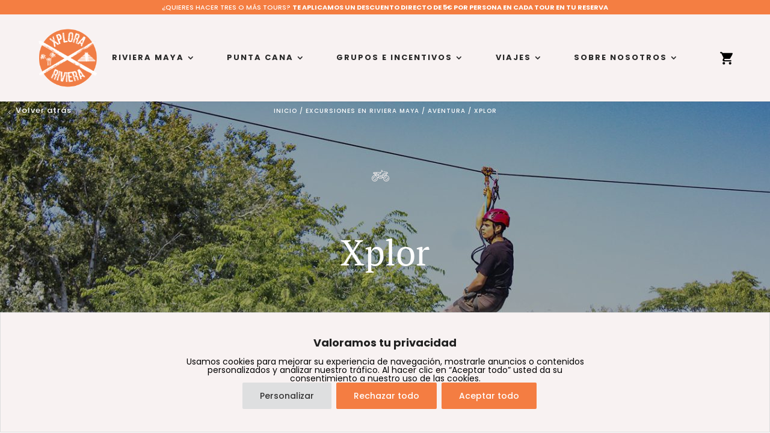

--- FILE ---
content_type: text/html; charset=UTF-8
request_url: https://xplorariviera.com/xplor/
body_size: 139301
content:
<!DOCTYPE html>
<html lang="es">
<head>
	<meta charset="UTF-8" />
	<meta name="viewport" content="width=device-width, initial-scale=1.0">
	<meta name="TTlUZmd1d2FOMkR2SXd3ZU14ajdNNz1p" value="6812e53a76056bd3f4f03a37246a2b66" />
<meta http-equiv="X-UA-Compatible" content="IE=edge">	
	<link rel="pingback" href="https://xplorariviera.com/xmlrpc.php" />

	<script type="text/javascript">
		document.documentElement.className = 'js';
	</script>
	
	<link rel="preconnect" href="https://fonts.gstatic.com" crossorigin /><style id="et-builder-googlefonts-cached-inline">/* Original: https://fonts.googleapis.com/css?family=Poppins:100,100italic,200,200italic,300,300italic,regular,italic,500,500italic,600,600italic,700,700italic,800,800italic,900,900italic|PT+Serif:regular,italic,700,700italic&#038;subset=latin,latin-ext&#038;display=swap *//* User Agent: Mozilla/5.0 (Unknown; Linux x86_64) AppleWebKit/538.1 (KHTML, like Gecko) Safari/538.1 Daum/4.1 */@font-face {font-family: 'PT Serif';font-style: italic;font-weight: 400;font-display: swap;src: url(https://fonts.gstatic.com/s/ptserif/v19/EJRTQgYoZZY2vCFuvAFT_rO1dw.ttf) format('truetype');}@font-face {font-family: 'PT Serif';font-style: italic;font-weight: 700;font-display: swap;src: url(https://fonts.gstatic.com/s/ptserif/v19/EJRQQgYoZZY2vCFuvAFT9gaQZyffpQ.ttf) format('truetype');}@font-face {font-family: 'PT Serif';font-style: normal;font-weight: 400;font-display: swap;src: url(https://fonts.gstatic.com/s/ptserif/v19/EJRVQgYoZZY2vCFuvAFYzro.ttf) format('truetype');}@font-face {font-family: 'PT Serif';font-style: normal;font-weight: 700;font-display: swap;src: url(https://fonts.gstatic.com/s/ptserif/v19/EJRSQgYoZZY2vCFuvAnt66qcVy4.ttf) format('truetype');}@font-face {font-family: 'Poppins';font-style: italic;font-weight: 100;font-display: swap;src: url(https://fonts.gstatic.com/s/poppins/v24/pxiAyp8kv8JHgFVrJJLmE0tMMPc.ttf) format('truetype');}@font-face {font-family: 'Poppins';font-style: italic;font-weight: 200;font-display: swap;src: url(https://fonts.gstatic.com/s/poppins/v24/pxiDyp8kv8JHgFVrJJLmv1pVGdeL.ttf) format('truetype');}@font-face {font-family: 'Poppins';font-style: italic;font-weight: 300;font-display: swap;src: url(https://fonts.gstatic.com/s/poppins/v24/pxiDyp8kv8JHgFVrJJLm21lVGdeL.ttf) format('truetype');}@font-face {font-family: 'Poppins';font-style: italic;font-weight: 400;font-display: swap;src: url(https://fonts.gstatic.com/s/poppins/v24/pxiGyp8kv8JHgFVrJJLufntF.ttf) format('truetype');}@font-face {font-family: 'Poppins';font-style: italic;font-weight: 500;font-display: swap;src: url(https://fonts.gstatic.com/s/poppins/v24/pxiDyp8kv8JHgFVrJJLmg1hVGdeL.ttf) format('truetype');}@font-face {font-family: 'Poppins';font-style: italic;font-weight: 600;font-display: swap;src: url(https://fonts.gstatic.com/s/poppins/v24/pxiDyp8kv8JHgFVrJJLmr19VGdeL.ttf) format('truetype');}@font-face {font-family: 'Poppins';font-style: italic;font-weight: 700;font-display: swap;src: url(https://fonts.gstatic.com/s/poppins/v24/pxiDyp8kv8JHgFVrJJLmy15VGdeL.ttf) format('truetype');}@font-face {font-family: 'Poppins';font-style: italic;font-weight: 800;font-display: swap;src: url(https://fonts.gstatic.com/s/poppins/v24/pxiDyp8kv8JHgFVrJJLm111VGdeL.ttf) format('truetype');}@font-face {font-family: 'Poppins';font-style: italic;font-weight: 900;font-display: swap;src: url(https://fonts.gstatic.com/s/poppins/v24/pxiDyp8kv8JHgFVrJJLm81xVGdeL.ttf) format('truetype');}@font-face {font-family: 'Poppins';font-style: normal;font-weight: 100;font-display: swap;src: url(https://fonts.gstatic.com/s/poppins/v24/pxiGyp8kv8JHgFVrLPTufntF.ttf) format('truetype');}@font-face {font-family: 'Poppins';font-style: normal;font-weight: 200;font-display: swap;src: url(https://fonts.gstatic.com/s/poppins/v24/pxiByp8kv8JHgFVrLFj_Z1JlEA.ttf) format('truetype');}@font-face {font-family: 'Poppins';font-style: normal;font-weight: 300;font-display: swap;src: url(https://fonts.gstatic.com/s/poppins/v24/pxiByp8kv8JHgFVrLDz8Z1JlEA.ttf) format('truetype');}@font-face {font-family: 'Poppins';font-style: normal;font-weight: 400;font-display: swap;src: url(https://fonts.gstatic.com/s/poppins/v24/pxiEyp8kv8JHgFVrJJnedw.ttf) format('truetype');}@font-face {font-family: 'Poppins';font-style: normal;font-weight: 500;font-display: swap;src: url(https://fonts.gstatic.com/s/poppins/v24/pxiByp8kv8JHgFVrLGT9Z1JlEA.ttf) format('truetype');}@font-face {font-family: 'Poppins';font-style: normal;font-weight: 600;font-display: swap;src: url(https://fonts.gstatic.com/s/poppins/v24/pxiByp8kv8JHgFVrLEj6Z1JlEA.ttf) format('truetype');}@font-face {font-family: 'Poppins';font-style: normal;font-weight: 700;font-display: swap;src: url(https://fonts.gstatic.com/s/poppins/v24/pxiByp8kv8JHgFVrLCz7Z1JlEA.ttf) format('truetype');}@font-face {font-family: 'Poppins';font-style: normal;font-weight: 800;font-display: swap;src: url(https://fonts.gstatic.com/s/poppins/v24/pxiByp8kv8JHgFVrLDD4Z1JlEA.ttf) format('truetype');}@font-face {font-family: 'Poppins';font-style: normal;font-weight: 900;font-display: swap;src: url(https://fonts.gstatic.com/s/poppins/v24/pxiByp8kv8JHgFVrLBT5Z1JlEA.ttf) format('truetype');}/* User Agent: Mozilla/5.0 (Windows NT 6.1; WOW64; rv:27.0) Gecko/20100101 Firefox/27.0 */@font-face {font-family: 'PT Serif';font-style: italic;font-weight: 400;font-display: swap;src: url(https://fonts.gstatic.com/l/font?kit=EJRTQgYoZZY2vCFuvAFT_rO1dA&skey=caf1b69f1774cae7&v=v19) format('woff');}@font-face {font-family: 'PT Serif';font-style: italic;font-weight: 700;font-display: swap;src: url(https://fonts.gstatic.com/l/font?kit=EJRQQgYoZZY2vCFuvAFT9gaQZyffpg&skey=8c21167c941ad566&v=v19) format('woff');}@font-face {font-family: 'PT Serif';font-style: normal;font-weight: 400;font-display: swap;src: url(https://fonts.gstatic.com/l/font?kit=EJRVQgYoZZY2vCFuvAFYzrk&skey=e37119e9cd703ddf&v=v19) format('woff');}@font-face {font-family: 'PT Serif';font-style: normal;font-weight: 700;font-display: swap;src: url(https://fonts.gstatic.com/l/font?kit=EJRSQgYoZZY2vCFuvAnt66qcVy0&skey=f3f4fc2f289c7d5b&v=v19) format('woff');}@font-face {font-family: 'Poppins';font-style: italic;font-weight: 100;font-display: swap;src: url(https://fonts.gstatic.com/l/font?kit=pxiAyp8kv8JHgFVrJJLmE0tMMPQ&skey=14913f5d70e4915e&v=v24) format('woff');}@font-face {font-family: 'Poppins';font-style: italic;font-weight: 200;font-display: swap;src: url(https://fonts.gstatic.com/l/font?kit=pxiDyp8kv8JHgFVrJJLmv1pVGdeI&skey=e6f64e60fb8d9268&v=v24) format('woff');}@font-face {font-family: 'Poppins';font-style: italic;font-weight: 300;font-display: swap;src: url(https://fonts.gstatic.com/l/font?kit=pxiDyp8kv8JHgFVrJJLm21lVGdeI&skey=b60188e8ecc47dee&v=v24) format('woff');}@font-face {font-family: 'Poppins';font-style: italic;font-weight: 400;font-display: swap;src: url(https://fonts.gstatic.com/l/font?kit=pxiGyp8kv8JHgFVrJJLufntG&skey=f21d6e783fa43c88&v=v24) format('woff');}@font-face {font-family: 'Poppins';font-style: italic;font-weight: 500;font-display: swap;src: url(https://fonts.gstatic.com/l/font?kit=pxiDyp8kv8JHgFVrJJLmg1hVGdeI&skey=b0aa19767d34da85&v=v24) format('woff');}@font-face {font-family: 'Poppins';font-style: italic;font-weight: 600;font-display: swap;src: url(https://fonts.gstatic.com/l/font?kit=pxiDyp8kv8JHgFVrJJLmr19VGdeI&skey=7fbc556774b13ef0&v=v24) format('woff');}@font-face {font-family: 'Poppins';font-style: italic;font-weight: 700;font-display: swap;src: url(https://fonts.gstatic.com/l/font?kit=pxiDyp8kv8JHgFVrJJLmy15VGdeI&skey=29c3bd833a54ba8c&v=v24) format('woff');}@font-face {font-family: 'Poppins';font-style: italic;font-weight: 800;font-display: swap;src: url(https://fonts.gstatic.com/l/font?kit=pxiDyp8kv8JHgFVrJJLm111VGdeI&skey=6ea139488603f28c&v=v24) format('woff');}@font-face {font-family: 'Poppins';font-style: italic;font-weight: 900;font-display: swap;src: url(https://fonts.gstatic.com/l/font?kit=pxiDyp8kv8JHgFVrJJLm81xVGdeI&skey=846b48b4eada095a&v=v24) format('woff');}@font-face {font-family: 'Poppins';font-style: normal;font-weight: 100;font-display: swap;src: url(https://fonts.gstatic.com/l/font?kit=pxiGyp8kv8JHgFVrLPTufntG&skey=57be0781cfb72ecd&v=v24) format('woff');}@font-face {font-family: 'Poppins';font-style: normal;font-weight: 200;font-display: swap;src: url(https://fonts.gstatic.com/l/font?kit=pxiByp8kv8JHgFVrLFj_Z1JlEw&skey=1bdc08fe61c3cc9e&v=v24) format('woff');}@font-face {font-family: 'Poppins';font-style: normal;font-weight: 300;font-display: swap;src: url(https://fonts.gstatic.com/l/font?kit=pxiByp8kv8JHgFVrLDz8Z1JlEw&skey=4aabc5055a39e031&v=v24) format('woff');}@font-face {font-family: 'Poppins';font-style: normal;font-weight: 400;font-display: swap;src: url(https://fonts.gstatic.com/l/font?kit=pxiEyp8kv8JHgFVrJJnedA&skey=87759fb096548f6d&v=v24) format('woff');}@font-face {font-family: 'Poppins';font-style: normal;font-weight: 500;font-display: swap;src: url(https://fonts.gstatic.com/l/font?kit=pxiByp8kv8JHgFVrLGT9Z1JlEw&skey=d4526a9b64c21b87&v=v24) format('woff');}@font-face {font-family: 'Poppins';font-style: normal;font-weight: 600;font-display: swap;src: url(https://fonts.gstatic.com/l/font?kit=pxiByp8kv8JHgFVrLEj6Z1JlEw&skey=ce7ef9d62ca89319&v=v24) format('woff');}@font-face {font-family: 'Poppins';font-style: normal;font-weight: 700;font-display: swap;src: url(https://fonts.gstatic.com/l/font?kit=pxiByp8kv8JHgFVrLCz7Z1JlEw&skey=cea76fe63715a67a&v=v24) format('woff');}@font-face {font-family: 'Poppins';font-style: normal;font-weight: 800;font-display: swap;src: url(https://fonts.gstatic.com/l/font?kit=pxiByp8kv8JHgFVrLDD4Z1JlEw&skey=f01e006f58df81ac&v=v24) format('woff');}@font-face {font-family: 'Poppins';font-style: normal;font-weight: 900;font-display: swap;src: url(https://fonts.gstatic.com/l/font?kit=pxiByp8kv8JHgFVrLBT5Z1JlEw&skey=6c361c40a830b323&v=v24) format('woff');}/* User Agent: Mozilla/5.0 (Windows NT 6.3; rv:39.0) Gecko/20100101 Firefox/39.0 */@font-face {font-family: 'PT Serif';font-style: italic;font-weight: 400;font-display: swap;src: url(https://fonts.gstatic.com/s/ptserif/v19/EJRTQgYoZZY2vCFuvAFT_rO1cg.woff2) format('woff2');}@font-face {font-family: 'PT Serif';font-style: italic;font-weight: 700;font-display: swap;src: url(https://fonts.gstatic.com/s/ptserif/v19/EJRQQgYoZZY2vCFuvAFT9gaQZyffoA.woff2) format('woff2');}@font-face {font-family: 'PT Serif';font-style: normal;font-weight: 400;font-display: swap;src: url(https://fonts.gstatic.com/s/ptserif/v19/EJRVQgYoZZY2vCFuvAFYzr8.woff2) format('woff2');}@font-face {font-family: 'PT Serif';font-style: normal;font-weight: 700;font-display: swap;src: url(https://fonts.gstatic.com/s/ptserif/v19/EJRSQgYoZZY2vCFuvAnt66qcVys.woff2) format('woff2');}@font-face {font-family: 'Poppins';font-style: italic;font-weight: 100;font-display: swap;src: url(https://fonts.gstatic.com/s/poppins/v24/pxiAyp8kv8JHgFVrJJLmE0tMMPI.woff2) format('woff2');}@font-face {font-family: 'Poppins';font-style: italic;font-weight: 200;font-display: swap;src: url(https://fonts.gstatic.com/s/poppins/v24/pxiDyp8kv8JHgFVrJJLmv1pVGdeO.woff2) format('woff2');}@font-face {font-family: 'Poppins';font-style: italic;font-weight: 300;font-display: swap;src: url(https://fonts.gstatic.com/s/poppins/v24/pxiDyp8kv8JHgFVrJJLm21lVGdeO.woff2) format('woff2');}@font-face {font-family: 'Poppins';font-style: italic;font-weight: 400;font-display: swap;src: url(https://fonts.gstatic.com/s/poppins/v24/pxiGyp8kv8JHgFVrJJLufntA.woff2) format('woff2');}@font-face {font-family: 'Poppins';font-style: italic;font-weight: 500;font-display: swap;src: url(https://fonts.gstatic.com/s/poppins/v24/pxiDyp8kv8JHgFVrJJLmg1hVGdeO.woff2) format('woff2');}@font-face {font-family: 'Poppins';font-style: italic;font-weight: 600;font-display: swap;src: url(https://fonts.gstatic.com/s/poppins/v24/pxiDyp8kv8JHgFVrJJLmr19VGdeO.woff2) format('woff2');}@font-face {font-family: 'Poppins';font-style: italic;font-weight: 700;font-display: swap;src: url(https://fonts.gstatic.com/s/poppins/v24/pxiDyp8kv8JHgFVrJJLmy15VGdeO.woff2) format('woff2');}@font-face {font-family: 'Poppins';font-style: italic;font-weight: 800;font-display: swap;src: url(https://fonts.gstatic.com/s/poppins/v24/pxiDyp8kv8JHgFVrJJLm111VGdeO.woff2) format('woff2');}@font-face {font-family: 'Poppins';font-style: italic;font-weight: 900;font-display: swap;src: url(https://fonts.gstatic.com/s/poppins/v24/pxiDyp8kv8JHgFVrJJLm81xVGdeO.woff2) format('woff2');}@font-face {font-family: 'Poppins';font-style: normal;font-weight: 100;font-display: swap;src: url(https://fonts.gstatic.com/s/poppins/v24/pxiGyp8kv8JHgFVrLPTufntA.woff2) format('woff2');}@font-face {font-family: 'Poppins';font-style: normal;font-weight: 200;font-display: swap;src: url(https://fonts.gstatic.com/s/poppins/v24/pxiByp8kv8JHgFVrLFj_Z1JlFQ.woff2) format('woff2');}@font-face {font-family: 'Poppins';font-style: normal;font-weight: 300;font-display: swap;src: url(https://fonts.gstatic.com/s/poppins/v24/pxiByp8kv8JHgFVrLDz8Z1JlFQ.woff2) format('woff2');}@font-face {font-family: 'Poppins';font-style: normal;font-weight: 400;font-display: swap;src: url(https://fonts.gstatic.com/s/poppins/v24/pxiEyp8kv8JHgFVrJJnecg.woff2) format('woff2');}@font-face {font-family: 'Poppins';font-style: normal;font-weight: 500;font-display: swap;src: url(https://fonts.gstatic.com/s/poppins/v24/pxiByp8kv8JHgFVrLGT9Z1JlFQ.woff2) format('woff2');}@font-face {font-family: 'Poppins';font-style: normal;font-weight: 600;font-display: swap;src: url(https://fonts.gstatic.com/s/poppins/v24/pxiByp8kv8JHgFVrLEj6Z1JlFQ.woff2) format('woff2');}@font-face {font-family: 'Poppins';font-style: normal;font-weight: 700;font-display: swap;src: url(https://fonts.gstatic.com/s/poppins/v24/pxiByp8kv8JHgFVrLCz7Z1JlFQ.woff2) format('woff2');}@font-face {font-family: 'Poppins';font-style: normal;font-weight: 800;font-display: swap;src: url(https://fonts.gstatic.com/s/poppins/v24/pxiByp8kv8JHgFVrLDD4Z1JlFQ.woff2) format('woff2');}@font-face {font-family: 'Poppins';font-style: normal;font-weight: 900;font-display: swap;src: url(https://fonts.gstatic.com/s/poppins/v24/pxiByp8kv8JHgFVrLBT5Z1JlFQ.woff2) format('woff2');}</style><meta name='robots' content='index, follow, max-image-preview:large, max-snippet:-1, max-video-preview:-1' />

<!-- Google Tag Manager for WordPress by gtm4wp.com -->
<script data-cfasync="false" data-pagespeed-no-defer>
	var gtm4wp_datalayer_name = "dataLayer";
	var dataLayer = dataLayer || [];
	const gtm4wp_use_sku_instead = 1;
	const gtm4wp_currency = 'EUR';
	const gtm4wp_product_per_impression = 50;
	const gtm4wp_clear_ecommerce = false;
</script>
<!-- End Google Tag Manager for WordPress by gtm4wp.com --><script type="text/javascript">
			let jqueryParams=[],jQuery=function(r){return jqueryParams=[...jqueryParams,r],jQuery},$=function(r){return jqueryParams=[...jqueryParams,r],$};window.jQuery=jQuery,window.$=jQuery;let customHeadScripts=!1;jQuery.fn=jQuery.prototype={},$.fn=jQuery.prototype={},jQuery.noConflict=function(r){if(window.jQuery)return jQuery=window.jQuery,$=window.jQuery,customHeadScripts=!0,jQuery.noConflict},jQuery.ready=function(r){jqueryParams=[...jqueryParams,r]},$.ready=function(r){jqueryParams=[...jqueryParams,r]},jQuery.load=function(r){jqueryParams=[...jqueryParams,r]},$.load=function(r){jqueryParams=[...jqueryParams,r]},jQuery.fn.ready=function(r){jqueryParams=[...jqueryParams,r]},$.fn.ready=function(r){jqueryParams=[...jqueryParams,r]};</script>
	<!-- This site is optimized with the Yoast SEO plugin v26.6 - https://yoast.com/wordpress/plugins/seo/ -->
	<title>Excursión a Xplor (Riviera Maya) con entrada y comida buffet 2026 - Xplora Riviera</title>
	<meta name="description" content="¡Visita el parque de tirolinas más visitado del mundo! Con nuestra excursión a Xplor podrás vivir el auténtico espíritu aventurero de Playa del Carmen." />
	<link rel="canonical" href="https://xplorariviera.com/xplor/" />
	<meta property="og:locale" content="es_ES" />
	<meta property="og:type" content="article" />
	<meta property="og:title" content="Excursión a Xplor (Riviera Maya) con entrada y comida buffet - Xplora Riviera" />
	<meta property="og:description" content="¡Visita el parque de tirolinas más visitado del mundo! Con nuestra excursión a Xplor podrás vivir el auténtico espíritu aventurero de Playa del Carmen." />
	<meta property="og:url" content="https://xplorariviera.com/xplor/" />
	<meta property="og:site_name" content="Xplora Riviera" />
	<meta property="article:publisher" content="https://www.facebook.com/Xplora-Riviera-312871735912609" />
	<meta property="article:modified_time" content="2025-11-14T08:48:00+00:00" />
	<meta property="og:image" content="https://xplorariviera.com/wp-content/uploads/2023/02/xplor.png" />
	<meta property="og:image:width" content="329" />
	<meta property="og:image:height" content="550" />
	<meta property="og:image:type" content="image/png" />
	<meta name="twitter:card" content="summary_large_image" />
	<meta name="twitter:label1" content="Tiempo de lectura" />
	<meta name="twitter:data1" content="6 minutos" />
	<script type="application/ld+json" class="yoast-schema-graph">{"@context":"https://schema.org","@graph":[{"@type":"WebPage","@id":"https://xplorariviera.com/xplor/","url":"https://xplorariviera.com/xplor/","name":"Excursión a Xplor (Riviera Maya) con entrada y comida buffet - Xplora Riviera","isPartOf":{"@id":"https://xplorariviera.com/#website"},"primaryImageOfPage":{"@id":"https://xplorariviera.com/xplor/#primaryimage"},"image":{"@id":"https://xplorariviera.com/xplor/#primaryimage"},"thumbnailUrl":"https://xplorariviera.com/wp-content/uploads/2023/02/xplor.png","datePublished":"2022-11-14T06:45:09+00:00","dateModified":"2025-11-14T08:48:00+00:00","description":"¡Visita el parque de tirolinas más visitado del mundo! Con nuestra excursión a Xplor podrás vivir el auténtico espíritu aventurero de Playa del Carmen.","breadcrumb":{"@id":"https://xplorariviera.com/xplor/#breadcrumb"},"inLanguage":"es","potentialAction":[{"@type":"ReadAction","target":["https://xplorariviera.com/xplor/"]}]},{"@type":"ImageObject","inLanguage":"es","@id":"https://xplorariviera.com/xplor/#primaryimage","url":"https://xplorariviera.com/wp-content/uploads/2023/02/xplor.png","contentUrl":"https://xplorariviera.com/wp-content/uploads/2023/02/xplor.png","width":329,"height":550},{"@type":"BreadcrumbList","@id":"https://xplorariviera.com/xplor/#breadcrumb","itemListElement":[{"@type":"ListItem","position":1,"name":"INICIO","item":"https://xplorariviera.com/inicio"},{"@type":"ListItem","position":2,"name":"Tienda","item":"https://xplorariviera.com/?page_id=587"},{"@type":"ListItem","position":3,"name":"Excursiones en Riviera Maya","item":"https://xplorariviera.com/tours-riviera-maya/"},{"@type":"ListItem","position":4,"name":"Excursiones desde Cancún y Costa mujeres","item":"https://xplorariviera.com/excursiones-desde-cancun/"},{"@type":"ListItem","position":5,"name":"Xplor"}]},{"@type":"WebSite","@id":"https://xplorariviera.com/#website","url":"https://xplorariviera.com/","name":"Xplora Riviera","description":"Tours y Aventura en Riviera Maya y Punta Cana","publisher":{"@id":"https://xplorariviera.com/#organization"},"potentialAction":[{"@type":"SearchAction","target":{"@type":"EntryPoint","urlTemplate":"https://xplorariviera.com/?s={search_term_string}"},"query-input":{"@type":"PropertyValueSpecification","valueRequired":true,"valueName":"search_term_string"}}],"inLanguage":"es"},{"@type":"Organization","@id":"https://xplorariviera.com/#organization","name":"Excursiones Riviera Maya Xplora Riviera","url":"https://xplorariviera.com/","logo":{"@type":"ImageObject","inLanguage":"es","@id":"https://xplorariviera.com/#/schema/logo/image/","url":"","contentUrl":"","caption":"Excursiones Riviera Maya Xplora Riviera"},"image":{"@id":"https://xplorariviera.com/#/schema/logo/image/"},"sameAs":["https://www.facebook.com/Xplora-Riviera-312871735912609","https://www.instagram.com/xplora_riviera/"]}]}</script>
	<!-- / Yoast SEO plugin. -->


<link rel='dns-prefetch' href='//cdn.jsdelivr.net' />
<link rel='dns-prefetch' href='//use.fontawesome.com' />
<link rel="alternate" type="application/rss+xml" title="Xplora Riviera &raquo; Feed" href="https://xplorariviera.com/feed/" />
<link rel="alternate" type="application/rss+xml" title="Xplora Riviera &raquo; Feed de los comentarios" href="https://xplorariviera.com/comments/feed/" />
<meta content="Xplora Theme v.1.0.0" name="generator"/>
<link data-optimized="1" rel='stylesheet' id='sbi_styles-css' href='https://xplorariviera.com/wp-content/litespeed/css/05fbb6159aea6b47056549fa4c5d6d31.css?ver=0e8e1' type='text/css' media='all' />
<style id='wp-block-library-theme-inline-css' type='text/css'>
.wp-block-audio :where(figcaption){color:#555;font-size:13px;text-align:center}.is-dark-theme .wp-block-audio :where(figcaption){color:#ffffffa6}.wp-block-audio{margin:0 0 1em}.wp-block-code{border:1px solid #ccc;border-radius:4px;font-family:Menlo,Consolas,monaco,monospace;padding:.8em 1em}.wp-block-embed :where(figcaption){color:#555;font-size:13px;text-align:center}.is-dark-theme .wp-block-embed :where(figcaption){color:#ffffffa6}.wp-block-embed{margin:0 0 1em}.blocks-gallery-caption{color:#555;font-size:13px;text-align:center}.is-dark-theme .blocks-gallery-caption{color:#ffffffa6}:root :where(.wp-block-image figcaption){color:#555;font-size:13px;text-align:center}.is-dark-theme :root :where(.wp-block-image figcaption){color:#ffffffa6}.wp-block-image{margin:0 0 1em}.wp-block-pullquote{border-bottom:4px solid;border-top:4px solid;color:currentColor;margin-bottom:1.75em}.wp-block-pullquote cite,.wp-block-pullquote footer,.wp-block-pullquote__citation{color:currentColor;font-size:.8125em;font-style:normal;text-transform:uppercase}.wp-block-quote{border-left:.25em solid;margin:0 0 1.75em;padding-left:1em}.wp-block-quote cite,.wp-block-quote footer{color:currentColor;font-size:.8125em;font-style:normal;position:relative}.wp-block-quote:where(.has-text-align-right){border-left:none;border-right:.25em solid;padding-left:0;padding-right:1em}.wp-block-quote:where(.has-text-align-center){border:none;padding-left:0}.wp-block-quote.is-large,.wp-block-quote.is-style-large,.wp-block-quote:where(.is-style-plain){border:none}.wp-block-search .wp-block-search__label{font-weight:700}.wp-block-search__button{border:1px solid #ccc;padding:.375em .625em}:where(.wp-block-group.has-background){padding:1.25em 2.375em}.wp-block-separator.has-css-opacity{opacity:.4}.wp-block-separator{border:none;border-bottom:2px solid;margin-left:auto;margin-right:auto}.wp-block-separator.has-alpha-channel-opacity{opacity:1}.wp-block-separator:not(.is-style-wide):not(.is-style-dots){width:100px}.wp-block-separator.has-background:not(.is-style-dots){border-bottom:none;height:1px}.wp-block-separator.has-background:not(.is-style-wide):not(.is-style-dots){height:2px}.wp-block-table{margin:0 0 1em}.wp-block-table td,.wp-block-table th{word-break:normal}.wp-block-table :where(figcaption){color:#555;font-size:13px;text-align:center}.is-dark-theme .wp-block-table :where(figcaption){color:#ffffffa6}.wp-block-video :where(figcaption){color:#555;font-size:13px;text-align:center}.is-dark-theme .wp-block-video :where(figcaption){color:#ffffffa6}.wp-block-video{margin:0 0 1em}:root :where(.wp-block-template-part.has-background){margin-bottom:0;margin-top:0;padding:1.25em 2.375em}
</style>
<style id='joinchat-button-style-inline-css' type='text/css'>
.wp-block-joinchat-button{border:none!important;text-align:center}.wp-block-joinchat-button figure{display:table;margin:0 auto;padding:0}.wp-block-joinchat-button figcaption{font:normal normal 400 .6em/2em var(--wp--preset--font-family--system-font,sans-serif);margin:0;padding:0}.wp-block-joinchat-button .joinchat-button__qr{background-color:#fff;border:6px solid #25d366;border-radius:30px;box-sizing:content-box;display:block;height:200px;margin:auto;overflow:hidden;padding:10px;width:200px}.wp-block-joinchat-button .joinchat-button__qr canvas,.wp-block-joinchat-button .joinchat-button__qr img{display:block;margin:auto}.wp-block-joinchat-button .joinchat-button__link{align-items:center;background-color:#25d366;border:6px solid #25d366;border-radius:30px;display:inline-flex;flex-flow:row nowrap;justify-content:center;line-height:1.25em;margin:0 auto;text-decoration:none}.wp-block-joinchat-button .joinchat-button__link:before{background:transparent var(--joinchat-ico) no-repeat center;background-size:100%;content:"";display:block;height:1.5em;margin:-.75em .75em -.75em 0;width:1.5em}.wp-block-joinchat-button figure+.joinchat-button__link{margin-top:10px}@media (orientation:landscape)and (min-height:481px),(orientation:portrait)and (min-width:481px){.wp-block-joinchat-button.joinchat-button--qr-only figure+.joinchat-button__link{display:none}}@media (max-width:480px),(orientation:landscape)and (max-height:480px){.wp-block-joinchat-button figure{display:none}}

</style>
<style id='font-awesome-svg-styles-default-inline-css' type='text/css'>
.svg-inline--fa {
  display: inline-block;
  height: 1em;
  overflow: visible;
  vertical-align: -.125em;
}
</style>
<link data-optimized="1" rel='stylesheet' id='font-awesome-svg-styles-css' href='https://xplorariviera.com/wp-content/litespeed/css/eff2d616856491d15507cbfe92cc0b57.css?ver=c0b57' type='text/css' media='all' />
<style id='font-awesome-svg-styles-inline-css' type='text/css'>
   .wp-block-font-awesome-icon svg::before,
   .wp-rich-text-font-awesome-icon svg::before {content: unset;}
</style>
<style id='global-styles-inline-css' type='text/css'>
:root{--wp--preset--aspect-ratio--square: 1;--wp--preset--aspect-ratio--4-3: 4/3;--wp--preset--aspect-ratio--3-4: 3/4;--wp--preset--aspect-ratio--3-2: 3/2;--wp--preset--aspect-ratio--2-3: 2/3;--wp--preset--aspect-ratio--16-9: 16/9;--wp--preset--aspect-ratio--9-16: 9/16;--wp--preset--color--black: #000000;--wp--preset--color--cyan-bluish-gray: #abb8c3;--wp--preset--color--white: #ffffff;--wp--preset--color--pale-pink: #f78da7;--wp--preset--color--vivid-red: #cf2e2e;--wp--preset--color--luminous-vivid-orange: #ff6900;--wp--preset--color--luminous-vivid-amber: #fcb900;--wp--preset--color--light-green-cyan: #7bdcb5;--wp--preset--color--vivid-green-cyan: #00d084;--wp--preset--color--pale-cyan-blue: #8ed1fc;--wp--preset--color--vivid-cyan-blue: #0693e3;--wp--preset--color--vivid-purple: #9b51e0;--wp--preset--gradient--vivid-cyan-blue-to-vivid-purple: linear-gradient(135deg,rgba(6,147,227,1) 0%,rgb(155,81,224) 100%);--wp--preset--gradient--light-green-cyan-to-vivid-green-cyan: linear-gradient(135deg,rgb(122,220,180) 0%,rgb(0,208,130) 100%);--wp--preset--gradient--luminous-vivid-amber-to-luminous-vivid-orange: linear-gradient(135deg,rgba(252,185,0,1) 0%,rgba(255,105,0,1) 100%);--wp--preset--gradient--luminous-vivid-orange-to-vivid-red: linear-gradient(135deg,rgba(255,105,0,1) 0%,rgb(207,46,46) 100%);--wp--preset--gradient--very-light-gray-to-cyan-bluish-gray: linear-gradient(135deg,rgb(238,238,238) 0%,rgb(169,184,195) 100%);--wp--preset--gradient--cool-to-warm-spectrum: linear-gradient(135deg,rgb(74,234,220) 0%,rgb(151,120,209) 20%,rgb(207,42,186) 40%,rgb(238,44,130) 60%,rgb(251,105,98) 80%,rgb(254,248,76) 100%);--wp--preset--gradient--blush-light-purple: linear-gradient(135deg,rgb(255,206,236) 0%,rgb(152,150,240) 100%);--wp--preset--gradient--blush-bordeaux: linear-gradient(135deg,rgb(254,205,165) 0%,rgb(254,45,45) 50%,rgb(107,0,62) 100%);--wp--preset--gradient--luminous-dusk: linear-gradient(135deg,rgb(255,203,112) 0%,rgb(199,81,192) 50%,rgb(65,88,208) 100%);--wp--preset--gradient--pale-ocean: linear-gradient(135deg,rgb(255,245,203) 0%,rgb(182,227,212) 50%,rgb(51,167,181) 100%);--wp--preset--gradient--electric-grass: linear-gradient(135deg,rgb(202,248,128) 0%,rgb(113,206,126) 100%);--wp--preset--gradient--midnight: linear-gradient(135deg,rgb(2,3,129) 0%,rgb(40,116,252) 100%);--wp--preset--font-size--small: 13px;--wp--preset--font-size--medium: 20px;--wp--preset--font-size--large: 36px;--wp--preset--font-size--x-large: 42px;--wp--preset--spacing--20: 0.44rem;--wp--preset--spacing--30: 0.67rem;--wp--preset--spacing--40: 1rem;--wp--preset--spacing--50: 1.5rem;--wp--preset--spacing--60: 2.25rem;--wp--preset--spacing--70: 3.38rem;--wp--preset--spacing--80: 5.06rem;--wp--preset--shadow--natural: 6px 6px 9px rgba(0, 0, 0, 0.2);--wp--preset--shadow--deep: 12px 12px 50px rgba(0, 0, 0, 0.4);--wp--preset--shadow--sharp: 6px 6px 0px rgba(0, 0, 0, 0.2);--wp--preset--shadow--outlined: 6px 6px 0px -3px rgba(255, 255, 255, 1), 6px 6px rgba(0, 0, 0, 1);--wp--preset--shadow--crisp: 6px 6px 0px rgba(0, 0, 0, 1);}:root { --wp--style--global--content-size: 823px;--wp--style--global--wide-size: 1080px; }:where(body) { margin: 0; }.wp-site-blocks > .alignleft { float: left; margin-right: 2em; }.wp-site-blocks > .alignright { float: right; margin-left: 2em; }.wp-site-blocks > .aligncenter { justify-content: center; margin-left: auto; margin-right: auto; }:where(.is-layout-flex){gap: 0.5em;}:where(.is-layout-grid){gap: 0.5em;}.is-layout-flow > .alignleft{float: left;margin-inline-start: 0;margin-inline-end: 2em;}.is-layout-flow > .alignright{float: right;margin-inline-start: 2em;margin-inline-end: 0;}.is-layout-flow > .aligncenter{margin-left: auto !important;margin-right: auto !important;}.is-layout-constrained > .alignleft{float: left;margin-inline-start: 0;margin-inline-end: 2em;}.is-layout-constrained > .alignright{float: right;margin-inline-start: 2em;margin-inline-end: 0;}.is-layout-constrained > .aligncenter{margin-left: auto !important;margin-right: auto !important;}.is-layout-constrained > :where(:not(.alignleft):not(.alignright):not(.alignfull)){max-width: var(--wp--style--global--content-size);margin-left: auto !important;margin-right: auto !important;}.is-layout-constrained > .alignwide{max-width: var(--wp--style--global--wide-size);}body .is-layout-flex{display: flex;}.is-layout-flex{flex-wrap: wrap;align-items: center;}.is-layout-flex > :is(*, div){margin: 0;}body .is-layout-grid{display: grid;}.is-layout-grid > :is(*, div){margin: 0;}body{padding-top: 0px;padding-right: 0px;padding-bottom: 0px;padding-left: 0px;}:root :where(.wp-element-button, .wp-block-button__link){background-color: #32373c;border-width: 0;color: #fff;font-family: inherit;font-size: inherit;line-height: inherit;padding: calc(0.667em + 2px) calc(1.333em + 2px);text-decoration: none;}.has-black-color{color: var(--wp--preset--color--black) !important;}.has-cyan-bluish-gray-color{color: var(--wp--preset--color--cyan-bluish-gray) !important;}.has-white-color{color: var(--wp--preset--color--white) !important;}.has-pale-pink-color{color: var(--wp--preset--color--pale-pink) !important;}.has-vivid-red-color{color: var(--wp--preset--color--vivid-red) !important;}.has-luminous-vivid-orange-color{color: var(--wp--preset--color--luminous-vivid-orange) !important;}.has-luminous-vivid-amber-color{color: var(--wp--preset--color--luminous-vivid-amber) !important;}.has-light-green-cyan-color{color: var(--wp--preset--color--light-green-cyan) !important;}.has-vivid-green-cyan-color{color: var(--wp--preset--color--vivid-green-cyan) !important;}.has-pale-cyan-blue-color{color: var(--wp--preset--color--pale-cyan-blue) !important;}.has-vivid-cyan-blue-color{color: var(--wp--preset--color--vivid-cyan-blue) !important;}.has-vivid-purple-color{color: var(--wp--preset--color--vivid-purple) !important;}.has-black-background-color{background-color: var(--wp--preset--color--black) !important;}.has-cyan-bluish-gray-background-color{background-color: var(--wp--preset--color--cyan-bluish-gray) !important;}.has-white-background-color{background-color: var(--wp--preset--color--white) !important;}.has-pale-pink-background-color{background-color: var(--wp--preset--color--pale-pink) !important;}.has-vivid-red-background-color{background-color: var(--wp--preset--color--vivid-red) !important;}.has-luminous-vivid-orange-background-color{background-color: var(--wp--preset--color--luminous-vivid-orange) !important;}.has-luminous-vivid-amber-background-color{background-color: var(--wp--preset--color--luminous-vivid-amber) !important;}.has-light-green-cyan-background-color{background-color: var(--wp--preset--color--light-green-cyan) !important;}.has-vivid-green-cyan-background-color{background-color: var(--wp--preset--color--vivid-green-cyan) !important;}.has-pale-cyan-blue-background-color{background-color: var(--wp--preset--color--pale-cyan-blue) !important;}.has-vivid-cyan-blue-background-color{background-color: var(--wp--preset--color--vivid-cyan-blue) !important;}.has-vivid-purple-background-color{background-color: var(--wp--preset--color--vivid-purple) !important;}.has-black-border-color{border-color: var(--wp--preset--color--black) !important;}.has-cyan-bluish-gray-border-color{border-color: var(--wp--preset--color--cyan-bluish-gray) !important;}.has-white-border-color{border-color: var(--wp--preset--color--white) !important;}.has-pale-pink-border-color{border-color: var(--wp--preset--color--pale-pink) !important;}.has-vivid-red-border-color{border-color: var(--wp--preset--color--vivid-red) !important;}.has-luminous-vivid-orange-border-color{border-color: var(--wp--preset--color--luminous-vivid-orange) !important;}.has-luminous-vivid-amber-border-color{border-color: var(--wp--preset--color--luminous-vivid-amber) !important;}.has-light-green-cyan-border-color{border-color: var(--wp--preset--color--light-green-cyan) !important;}.has-vivid-green-cyan-border-color{border-color: var(--wp--preset--color--vivid-green-cyan) !important;}.has-pale-cyan-blue-border-color{border-color: var(--wp--preset--color--pale-cyan-blue) !important;}.has-vivid-cyan-blue-border-color{border-color: var(--wp--preset--color--vivid-cyan-blue) !important;}.has-vivid-purple-border-color{border-color: var(--wp--preset--color--vivid-purple) !important;}.has-vivid-cyan-blue-to-vivid-purple-gradient-background{background: var(--wp--preset--gradient--vivid-cyan-blue-to-vivid-purple) !important;}.has-light-green-cyan-to-vivid-green-cyan-gradient-background{background: var(--wp--preset--gradient--light-green-cyan-to-vivid-green-cyan) !important;}.has-luminous-vivid-amber-to-luminous-vivid-orange-gradient-background{background: var(--wp--preset--gradient--luminous-vivid-amber-to-luminous-vivid-orange) !important;}.has-luminous-vivid-orange-to-vivid-red-gradient-background{background: var(--wp--preset--gradient--luminous-vivid-orange-to-vivid-red) !important;}.has-very-light-gray-to-cyan-bluish-gray-gradient-background{background: var(--wp--preset--gradient--very-light-gray-to-cyan-bluish-gray) !important;}.has-cool-to-warm-spectrum-gradient-background{background: var(--wp--preset--gradient--cool-to-warm-spectrum) !important;}.has-blush-light-purple-gradient-background{background: var(--wp--preset--gradient--blush-light-purple) !important;}.has-blush-bordeaux-gradient-background{background: var(--wp--preset--gradient--blush-bordeaux) !important;}.has-luminous-dusk-gradient-background{background: var(--wp--preset--gradient--luminous-dusk) !important;}.has-pale-ocean-gradient-background{background: var(--wp--preset--gradient--pale-ocean) !important;}.has-electric-grass-gradient-background{background: var(--wp--preset--gradient--electric-grass) !important;}.has-midnight-gradient-background{background: var(--wp--preset--gradient--midnight) !important;}.has-small-font-size{font-size: var(--wp--preset--font-size--small) !important;}.has-medium-font-size{font-size: var(--wp--preset--font-size--medium) !important;}.has-large-font-size{font-size: var(--wp--preset--font-size--large) !important;}.has-x-large-font-size{font-size: var(--wp--preset--font-size--x-large) !important;}
:where(.wp-block-post-template.is-layout-flex){gap: 1.25em;}:where(.wp-block-post-template.is-layout-grid){gap: 1.25em;}
:where(.wp-block-columns.is-layout-flex){gap: 2em;}:where(.wp-block-columns.is-layout-grid){gap: 2em;}
:root :where(.wp-block-pullquote){font-size: 1.5em;line-height: 1.6;}
</style>
<link data-optimized="1" rel='stylesheet' id='contact-form-7-css' href='https://xplorariviera.com/wp-content/litespeed/css/fb5f9a3582ad4cb390e7a78a57c4856c.css?ver=84a26' type='text/css' media='all' />
<link data-optimized="1" rel='stylesheet' id='lgnl-form-style-css' href='https://xplorariviera.com/wp-content/litespeed/css/c0f57f6614aaa69a6c9489c510527bc0.css?ver=4f325' type='text/css' media='all' />
<link data-optimized="1" rel='stylesheet' id='photoswipe-css' href='https://xplorariviera.com/wp-content/litespeed/css/30f40d3e75b464b4b37f6cb6d938b639.css?ver=2e03d' type='text/css' media='all' />
<link data-optimized="1" rel='stylesheet' id='photoswipe-default-skin-css' href='https://xplorariviera.com/wp-content/litespeed/css/4df88bfca74e02f94091af0799575879.css?ver=b403f' type='text/css' media='all' />
<link data-optimized="1" rel='stylesheet' id='woocommerce-layout-css' href='https://xplorariviera.com/wp-content/litespeed/css/ecee5f2e15326fd067388ef64db48f86.css?ver=2a29e' type='text/css' media='all' />
<link data-optimized="1" rel='stylesheet' id='woocommerce-smallscreen-css' href='https://xplorariviera.com/wp-content/litespeed/css/ad4720427cf8e6c2c6cae850165bea37.css?ver=a0cf0' type='text/css' media='only screen and (max-width: 768px)' />
<link data-optimized="1" rel='stylesheet' id='woocommerce-general-css' href='https://xplorariviera.com/wp-content/litespeed/css/a43c270789a28410d8bafc2d59364a7c.css?ver=b8aa7' type='text/css' media='all' />
<style id='woocommerce-inline-inline-css' type='text/css'>
.woocommerce form .form-row .required { visibility: visible; }
</style>
<link data-optimized="1" rel='stylesheet' id='xplora-functions-css' href='https://xplorariviera.com/wp-content/litespeed/css/11b7ecda0c9494a86434dfcb7bf48de5.css?ver=0d579' type='text/css' media='all' />
<link data-optimized="1" rel='stylesheet' id='brands-styles-css' href='https://xplorariviera.com/wp-content/litespeed/css/b25f855c5b338ba2931f67c07867ac00.css?ver=82a49' type='text/css' media='all' />
<link rel='stylesheet' id='font-awesome-official-css' href='https://use.fontawesome.com/releases/v5.15.4/css/all.css' type='text/css' media='all' integrity="sha384-DyZ88mC6Up2uqS4h/KRgHuoeGwBcD4Ng9SiP4dIRy0EXTlnuz47vAwmeGwVChigm" crossorigin="anonymous" />
<style id='divi-style-parent-inline-inline-css' type='text/css'>
/*!
Theme Name: Divi
Theme URI: http://www.elegantthemes.com/gallery/divi/
Version: 4.27.4
Description: Smart. Flexible. Beautiful. Divi is the most powerful theme in our collection.
Author: Elegant Themes
Author URI: http://www.elegantthemes.com
License: GNU General Public License v2
License URI: http://www.gnu.org/licenses/gpl-2.0.html
*/

a,abbr,acronym,address,applet,b,big,blockquote,body,center,cite,code,dd,del,dfn,div,dl,dt,em,fieldset,font,form,h1,h2,h3,h4,h5,h6,html,i,iframe,img,ins,kbd,label,legend,li,object,ol,p,pre,q,s,samp,small,span,strike,strong,sub,sup,tt,u,ul,var{margin:0;padding:0;border:0;outline:0;font-size:100%;-ms-text-size-adjust:100%;-webkit-text-size-adjust:100%;vertical-align:baseline;background:transparent}body{line-height:1}ol,ul{list-style:none}blockquote,q{quotes:none}blockquote:after,blockquote:before,q:after,q:before{content:"";content:none}blockquote{margin:20px 0 30px;border-left:5px solid;padding-left:20px}:focus{outline:0}del{text-decoration:line-through}pre{overflow:auto;padding:10px}figure{margin:0}table{border-collapse:collapse;border-spacing:0}article,aside,footer,header,hgroup,nav,section{display:block}body{font-family:Open Sans,Arial,sans-serif;font-size:14px;color:#666;background-color:#fff;line-height:1.7em;font-weight:500;-webkit-font-smoothing:antialiased;-moz-osx-font-smoothing:grayscale}body.page-template-page-template-blank-php #page-container{padding-top:0!important}body.et_cover_background{background-size:cover!important;background-position:top!important;background-repeat:no-repeat!important;background-attachment:fixed}a{color:#2ea3f2}a,a:hover{text-decoration:none}p{padding-bottom:1em}p:not(.has-background):last-of-type{padding-bottom:0}p.et_normal_padding{padding-bottom:1em}strong{font-weight:700}cite,em,i{font-style:italic}code,pre{font-family:Courier New,monospace;margin-bottom:10px}ins{text-decoration:none}sub,sup{height:0;line-height:1;position:relative;vertical-align:baseline}sup{bottom:.8em}sub{top:.3em}dl{margin:0 0 1.5em}dl dt{font-weight:700}dd{margin-left:1.5em}blockquote p{padding-bottom:0}embed,iframe,object,video{max-width:100%}h1,h2,h3,h4,h5,h6{color:#333;padding-bottom:10px;line-height:1em;font-weight:500}h1 a,h2 a,h3 a,h4 a,h5 a,h6 a{color:inherit}h1{font-size:30px}h2{font-size:26px}h3{font-size:22px}h4{font-size:18px}h5{font-size:16px}h6{font-size:14px}input{-webkit-appearance:none}input[type=checkbox]{-webkit-appearance:checkbox}input[type=radio]{-webkit-appearance:radio}input.text,input.title,input[type=email],input[type=password],input[type=tel],input[type=text],select,textarea{background-color:#fff;border:1px solid #bbb;padding:2px;color:#4e4e4e}input.text:focus,input.title:focus,input[type=text]:focus,select:focus,textarea:focus{border-color:#2d3940;color:#3e3e3e}input.text,input.title,input[type=text],select,textarea{margin:0}textarea{padding:4px}button,input,select,textarea{font-family:inherit}img{max-width:100%;height:auto}.clearfix:after{visibility:hidden;display:block;font-size:0;content:" ";clear:both;height:0}.clear{clear:both}br.clear{margin:0;padding:0}.pagination{clear:both}#et_search_icon:hover,.et-social-icon a:hover,.et_password_protected_form .et_submit_button,.form-submit .et_pb_buttontton.alt.disabled,.nav-single a,.posted_in a{color:#2ea3f2}.et-search-form,blockquote{border-color:#2ea3f2}#main-content{background-color:#fff}.container{width:80%;max-width:1080px;margin:auto;position:relative}body:not(.et-tb) #main-content .container,body:not(.et-tb-has-header) #main-content .container{padding-top:58px}.et_full_width_page #main-content .container:before{display:none}.main_title{margin-bottom:20px}.et_password_protected_form .et_submit_button:hover,.form-submit .et_pb_button:hover{background:rgba(0,0,0,.05)}.et_button_icon_visible .et_pb_button{padding-right:2em;padding-left:.7em}.et_button_icon_visible .et_pb_button:after{opacity:1;margin-left:0}.et_button_left .et_pb_button:hover:after{left:.15em}.et_button_left .et_pb_button:after{margin-left:0;left:1em}.et_button_icon_visible.et_button_left .et_pb_button,.et_button_left .et_pb_button:hover,.et_button_left .et_pb_module .et_pb_button:hover{padding-left:2em;padding-right:.7em}.et_button_icon_visible.et_button_left .et_pb_button:after,.et_button_left .et_pb_button:hover:after{left:.15em}.et_password_protected_form .et_submit_button:hover,.form-submit .et_pb_button:hover{padding:.3em 1em}.et_button_no_icon .et_pb_button:after{display:none}.et_button_no_icon.et_button_icon_visible.et_button_left .et_pb_button,.et_button_no_icon.et_button_left .et_pb_button:hover,.et_button_no_icon .et_pb_button,.et_button_no_icon .et_pb_button:hover{padding:.3em 1em!important}.et_button_custom_icon .et_pb_button:after{line-height:1.7em}.et_button_custom_icon.et_button_icon_visible .et_pb_button:after,.et_button_custom_icon .et_pb_button:hover:after{margin-left:.3em}#left-area .post_format-post-format-gallery .wp-block-gallery:first-of-type{padding:0;margin-bottom:-16px}.entry-content table:not(.variations){border:1px solid #eee;margin:0 0 15px;text-align:left;width:100%}.entry-content thead th,.entry-content tr th{color:#555;font-weight:700;padding:9px 24px}.entry-content tr td{border-top:1px solid #eee;padding:6px 24px}#left-area ul,.entry-content ul,.et-l--body ul,.et-l--footer ul,.et-l--header ul{list-style-type:disc;padding:0 0 23px 1em;line-height:26px}#left-area ol,.entry-content ol,.et-l--body ol,.et-l--footer ol,.et-l--header ol{list-style-type:decimal;list-style-position:inside;padding:0 0 23px;line-height:26px}#left-area ul li ul,.entry-content ul li ol{padding:2px 0 2px 20px}#left-area ol li ul,.entry-content ol li ol,.et-l--body ol li ol,.et-l--footer ol li ol,.et-l--header ol li ol{padding:2px 0 2px 35px}#left-area ul.wp-block-gallery{display:-webkit-box;display:-ms-flexbox;display:flex;-ms-flex-wrap:wrap;flex-wrap:wrap;list-style-type:none;padding:0}#left-area ul.products{padding:0!important;line-height:1.7!important;list-style:none!important}.gallery-item a{display:block}.gallery-caption,.gallery-item a{width:90%}#wpadminbar{z-index:100001}#left-area .post-meta{font-size:14px;padding-bottom:15px}#left-area .post-meta a{text-decoration:none;color:#666}#left-area .et_featured_image{padding-bottom:7px}.single .post{padding-bottom:25px}body.single .et_audio_content{margin-bottom:-6px}.nav-single a{text-decoration:none;color:#2ea3f2;font-size:14px;font-weight:400}.nav-previous{float:left}.nav-next{float:right}.et_password_protected_form p input{background-color:#eee;border:none!important;width:100%!important;border-radius:0!important;font-size:14px;color:#999!important;padding:16px!important;-webkit-box-sizing:border-box;box-sizing:border-box}.et_password_protected_form label{display:none}.et_password_protected_form .et_submit_button{font-family:inherit;display:block;float:right;margin:8px auto 0;cursor:pointer}.post-password-required p.nocomments.container{max-width:100%}.post-password-required p.nocomments.container:before{display:none}.aligncenter,div.post .new-post .aligncenter{display:block;margin-left:auto;margin-right:auto}.wp-caption{border:1px solid #ddd;text-align:center;background-color:#f3f3f3;margin-bottom:10px;max-width:96%;padding:8px}.wp-caption.alignleft{margin:0 30px 20px 0}.wp-caption.alignright{margin:0 0 20px 30px}.wp-caption img{margin:0;padding:0;border:0}.wp-caption p.wp-caption-text{font-size:12px;padding:0 4px 5px;margin:0}.alignright{float:right}.alignleft{float:left}img.alignleft{display:inline;float:left;margin-right:15px}img.alignright{display:inline;float:right;margin-left:15px}.page.et_pb_pagebuilder_layout #main-content{background-color:transparent}body #main-content .et_builder_inner_content>h1,body #main-content .et_builder_inner_content>h2,body #main-content .et_builder_inner_content>h3,body #main-content .et_builder_inner_content>h4,body #main-content .et_builder_inner_content>h5,body #main-content .et_builder_inner_content>h6{line-height:1.4em}body #main-content .et_builder_inner_content>p{line-height:1.7em}.wp-block-pullquote{margin:20px 0 30px}.wp-block-pullquote.has-background blockquote{border-left:none}.wp-block-group.has-background{padding:1.5em 1.5em .5em}@media (min-width:981px){#left-area{width:79.125%;padding-bottom:23px}#main-content .container:before{content:"";position:absolute;top:0;height:100%;width:1px;background-color:#e2e2e2}.et_full_width_page #left-area,.et_no_sidebar #left-area{float:none;width:100%!important}.et_full_width_page #left-area{padding-bottom:0}.et_no_sidebar #main-content .container:before{display:none}}@media (max-width:980px){#page-container{padding-top:80px}.et-tb #page-container,.et-tb-has-header #page-container{padding-top:0!important}#left-area,#sidebar{width:100%!important}#main-content .container:before{display:none!important}.et_full_width_page .et_gallery_item:nth-child(4n+1){clear:none}}@media print{#page-container{padding-top:0!important}}#wp-admin-bar-et-use-visual-builder a:before{font-family:ETmodules!important;content:"\e625";font-size:30px!important;width:28px;margin-top:-3px;color:#974df3!important}#wp-admin-bar-et-use-visual-builder:hover a:before{color:#fff!important}#wp-admin-bar-et-use-visual-builder:hover a,#wp-admin-bar-et-use-visual-builder a:hover{transition:background-color .5s ease;-webkit-transition:background-color .5s ease;-moz-transition:background-color .5s ease;background-color:#7e3bd0!important;color:#fff!important}* html .clearfix,:first-child+html .clearfix{zoom:1}.iphone .et_pb_section_video_bg video::-webkit-media-controls-start-playback-button{display:none!important;-webkit-appearance:none}.et_mobile_device .et_pb_section_parallax .et_pb_parallax_css{background-attachment:scroll}.et-social-facebook a.icon:before{content:"\e093"}.et-social-twitter a.icon:before{content:"\e094"}.et-social-google-plus a.icon:before{content:"\e096"}.et-social-instagram a.icon:before{content:"\e09a"}.et-social-rss a.icon:before{content:"\e09e"}.ai1ec-single-event:after{content:" ";display:table;clear:both}.evcal_event_details .evcal_evdata_cell .eventon_details_shading_bot.eventon_details_shading_bot{z-index:3}.wp-block-divi-layout{margin-bottom:1em}*{-webkit-box-sizing:border-box;box-sizing:border-box}#et-info-email:before,#et-info-phone:before,#et_search_icon:before,.comment-reply-link:after,.et-cart-info span:before,.et-pb-arrow-next:before,.et-pb-arrow-prev:before,.et-social-icon a:before,.et_audio_container .mejs-playpause-button button:before,.et_audio_container .mejs-volume-button button:before,.et_overlay:before,.et_password_protected_form .et_submit_button:after,.et_pb_button:after,.et_pb_contact_reset:after,.et_pb_contact_submit:after,.et_pb_font_icon:before,.et_pb_newsletter_button:after,.et_pb_pricing_table_button:after,.et_pb_promo_button:after,.et_pb_testimonial:before,.et_pb_toggle_title:before,.form-submit .et_pb_button:after,.mobile_menu_bar:before,a.et_pb_more_button:after{font-family:ETmodules!important;speak:none;font-style:normal;font-weight:400;-webkit-font-feature-settings:normal;font-feature-settings:normal;font-variant:normal;text-transform:none;line-height:1;-webkit-font-smoothing:antialiased;-moz-osx-font-smoothing:grayscale;text-shadow:0 0;direction:ltr}.et-pb-icon,.et_pb_custom_button_icon.et_pb_button:after,.et_pb_login .et_pb_custom_button_icon.et_pb_button:after,.et_pb_woo_custom_button_icon .button.et_pb_custom_button_icon.et_pb_button:after,.et_pb_woo_custom_button_icon .button.et_pb_custom_button_icon.et_pb_button:hover:after{content:attr(data-icon)}.et-pb-icon{font-family:ETmodules;speak:none;font-weight:400;-webkit-font-feature-settings:normal;font-feature-settings:normal;font-variant:normal;text-transform:none;line-height:1;-webkit-font-smoothing:antialiased;font-size:96px;font-style:normal;display:inline-block;-webkit-box-sizing:border-box;box-sizing:border-box;direction:ltr}#et-ajax-saving{display:none;-webkit-transition:background .3s,-webkit-box-shadow .3s;transition:background .3s,-webkit-box-shadow .3s;transition:background .3s,box-shadow .3s;transition:background .3s,box-shadow .3s,-webkit-box-shadow .3s;-webkit-box-shadow:rgba(0,139,219,.247059) 0 0 60px;box-shadow:0 0 60px rgba(0,139,219,.247059);position:fixed;top:50%;left:50%;width:50px;height:50px;background:#fff;border-radius:50px;margin:-25px 0 0 -25px;z-index:999999;text-align:center}#et-ajax-saving img{margin:9px}.et-safe-mode-indicator,.et-safe-mode-indicator:focus,.et-safe-mode-indicator:hover{-webkit-box-shadow:0 5px 10px rgba(41,196,169,.15);box-shadow:0 5px 10px rgba(41,196,169,.15);background:#29c4a9;color:#fff;font-size:14px;font-weight:600;padding:12px;line-height:16px;border-radius:3px;position:fixed;bottom:30px;right:30px;z-index:999999;text-decoration:none;font-family:Open Sans,sans-serif;-webkit-font-smoothing:antialiased;-moz-osx-font-smoothing:grayscale}.et_pb_button{font-size:20px;font-weight:500;padding:.3em 1em;line-height:1.7em!important;background-color:transparent;background-size:cover;background-position:50%;background-repeat:no-repeat;border:2px solid;border-radius:3px;-webkit-transition-duration:.2s;transition-duration:.2s;-webkit-transition-property:all!important;transition-property:all!important}.et_pb_button,.et_pb_button_inner{position:relative}.et_pb_button:hover,.et_pb_module .et_pb_button:hover{border:2px solid transparent;padding:.3em 2em .3em .7em}.et_pb_button:hover{background-color:hsla(0,0%,100%,.2)}.et_pb_bg_layout_light.et_pb_button:hover,.et_pb_bg_layout_light .et_pb_button:hover{background-color:rgba(0,0,0,.05)}.et_pb_button:after,.et_pb_button:before{font-size:32px;line-height:1em;content:"\35";opacity:0;position:absolute;margin-left:-1em;-webkit-transition:all .2s;transition:all .2s;text-transform:none;-webkit-font-feature-settings:"kern" off;font-feature-settings:"kern" off;font-variant:none;font-style:normal;font-weight:400;text-shadow:none}.et_pb_button.et_hover_enabled:hover:after,.et_pb_button.et_pb_hovered:hover:after{-webkit-transition:none!important;transition:none!important}.et_pb_button:before{display:none}.et_pb_button:hover:after{opacity:1;margin-left:0}.et-db #et-boc .et-l h1 a,.et-db #et-boc .et-l h2 a,.et-db #et-boc .et-l h3 a,.et-db #et-boc .et-l h4 a,.et-db #et-boc .et-l h5 a,.et-db #et-boc .et-l h6 a{color:inherit}.et-db #et-boc .et-l.et-l--header .et_builder_inner_content{z-index:2}.et-db #et-boc .et-l *{-webkit-box-sizing:border-box;box-sizing:border-box}.et-db #et-boc .et-l #et-info-email:before,.et-db #et-boc .et-l #et-info-phone:before,.et-db #et-boc .et-l #et_search_icon:before,.et-db #et-boc .et-l .comment-reply-link:after,.et-db #et-boc .et-l .et-cart-info span:before,.et-db #et-boc .et-l .et-pb-arrow-next:before,.et-db #et-boc .et-l .et-pb-arrow-prev:before,.et-db #et-boc .et-l .et-social-icon a:before,.et-db #et-boc .et-l .et_audio_container .mejs-playpause-button button:before,.et-db #et-boc .et-l .et_audio_container .mejs-volume-button button:before,.et-db #et-boc .et-l .et_overlay:before,.et-db #et-boc .et-l .et_password_protected_form .et_submit_button:after,.et-db #et-boc .et-l .et_pb_button:after,.et-db #et-boc .et-l .et_pb_contact_reset:after,.et-db #et-boc .et-l .et_pb_contact_submit:after,.et-db #et-boc .et-l .et_pb_font_icon:before,.et-db #et-boc .et-l .et_pb_newsletter_button:after,.et-db #et-boc .et-l .et_pb_pricing_table_button:after,.et-db #et-boc .et-l .et_pb_promo_button:after,.et-db #et-boc .et-l .et_pb_testimonial:before,.et-db #et-boc .et-l .et_pb_toggle_title:before,.et-db #et-boc .et-l .form-submit .et_pb_button:after,.et-db #et-boc .et-l .mobile_menu_bar:before,.et-db #et-boc .et-l a.et_pb_more_button:after{font-family:ETmodules!important;speak:none;font-style:normal;font-weight:400;-webkit-font-feature-settings:normal;font-feature-settings:normal;font-variant:normal;text-transform:none;line-height:1;-webkit-font-smoothing:antialiased;-moz-osx-font-smoothing:grayscale;text-shadow:0 0;direction:ltr}.et-db #et-boc .et-l .et_pb_custom_button_icon.et_pb_button:after,.et-db #et-boc .et-l .et_pb_login .et_pb_custom_button_icon.et_pb_button:after,.et-db #et-boc .et-l .et_pb_woo_custom_button_icon .button.et_pb_custom_button_icon.et_pb_button:after,.et-db #et-boc .et-l .et_pb_woo_custom_button_icon .button.et_pb_custom_button_icon.et_pb_button:hover:after{content:attr(data-icon)}.et-db #et-boc .et-l .et-pb-icon{font-family:ETmodules;content:attr(data-icon);speak:none;font-weight:400;-webkit-font-feature-settings:normal;font-feature-settings:normal;font-variant:normal;text-transform:none;line-height:1;-webkit-font-smoothing:antialiased;font-size:96px;font-style:normal;display:inline-block;-webkit-box-sizing:border-box;box-sizing:border-box;direction:ltr}.et-db #et-boc .et-l #et-ajax-saving{display:none;-webkit-transition:background .3s,-webkit-box-shadow .3s;transition:background .3s,-webkit-box-shadow .3s;transition:background .3s,box-shadow .3s;transition:background .3s,box-shadow .3s,-webkit-box-shadow .3s;-webkit-box-shadow:rgba(0,139,219,.247059) 0 0 60px;box-shadow:0 0 60px rgba(0,139,219,.247059);position:fixed;top:50%;left:50%;width:50px;height:50px;background:#fff;border-radius:50px;margin:-25px 0 0 -25px;z-index:999999;text-align:center}.et-db #et-boc .et-l #et-ajax-saving img{margin:9px}.et-db #et-boc .et-l .et-safe-mode-indicator,.et-db #et-boc .et-l .et-safe-mode-indicator:focus,.et-db #et-boc .et-l .et-safe-mode-indicator:hover{-webkit-box-shadow:0 5px 10px rgba(41,196,169,.15);box-shadow:0 5px 10px rgba(41,196,169,.15);background:#29c4a9;color:#fff;font-size:14px;font-weight:600;padding:12px;line-height:16px;border-radius:3px;position:fixed;bottom:30px;right:30px;z-index:999999;text-decoration:none;font-family:Open Sans,sans-serif;-webkit-font-smoothing:antialiased;-moz-osx-font-smoothing:grayscale}.et-db #et-boc .et-l .et_pb_button{font-size:20px;font-weight:500;padding:.3em 1em;line-height:1.7em!important;background-color:transparent;background-size:cover;background-position:50%;background-repeat:no-repeat;position:relative;border:2px solid;border-radius:3px;-webkit-transition-duration:.2s;transition-duration:.2s;-webkit-transition-property:all!important;transition-property:all!important}.et-db #et-boc .et-l .et_pb_button_inner{position:relative}.et-db #et-boc .et-l .et_pb_button:hover,.et-db #et-boc .et-l .et_pb_module .et_pb_button:hover{border:2px solid transparent;padding:.3em 2em .3em .7em}.et-db #et-boc .et-l .et_pb_button:hover{background-color:hsla(0,0%,100%,.2)}.et-db #et-boc .et-l .et_pb_bg_layout_light.et_pb_button:hover,.et-db #et-boc .et-l .et_pb_bg_layout_light .et_pb_button:hover{background-color:rgba(0,0,0,.05)}.et-db #et-boc .et-l .et_pb_button:after,.et-db #et-boc .et-l .et_pb_button:before{font-size:32px;line-height:1em;content:"\35";opacity:0;position:absolute;margin-left:-1em;-webkit-transition:all .2s;transition:all .2s;text-transform:none;-webkit-font-feature-settings:"kern" off;font-feature-settings:"kern" off;font-variant:none;font-style:normal;font-weight:400;text-shadow:none}.et-db #et-boc .et-l .et_pb_button.et_hover_enabled:hover:after,.et-db #et-boc .et-l .et_pb_button.et_pb_hovered:hover:after{-webkit-transition:none!important;transition:none!important}.et-db #et-boc .et-l .et_pb_button:before{display:none}.et-db #et-boc .et-l .et_pb_button:hover:after{opacity:1;margin-left:0}.et-db #et-boc .et-l .et_pb_column_1_3 h1,.et-db #et-boc .et-l .et_pb_column_1_4 h1,.et-db #et-boc .et-l .et_pb_column_1_5 h1,.et-db #et-boc .et-l .et_pb_column_1_6 h1,.et-db #et-boc .et-l .et_pb_column_2_5 h1{font-size:26px}.et-db #et-boc .et-l .et_pb_column_1_3 h2,.et-db #et-boc .et-l .et_pb_column_1_4 h2,.et-db #et-boc .et-l .et_pb_column_1_5 h2,.et-db #et-boc .et-l .et_pb_column_1_6 h2,.et-db #et-boc .et-l .et_pb_column_2_5 h2{font-size:23px}.et-db #et-boc .et-l .et_pb_column_1_3 h3,.et-db #et-boc .et-l .et_pb_column_1_4 h3,.et-db #et-boc .et-l .et_pb_column_1_5 h3,.et-db #et-boc .et-l .et_pb_column_1_6 h3,.et-db #et-boc .et-l .et_pb_column_2_5 h3{font-size:20px}.et-db #et-boc .et-l .et_pb_column_1_3 h4,.et-db #et-boc .et-l .et_pb_column_1_4 h4,.et-db #et-boc .et-l .et_pb_column_1_5 h4,.et-db #et-boc .et-l .et_pb_column_1_6 h4,.et-db #et-boc .et-l .et_pb_column_2_5 h4{font-size:18px}.et-db #et-boc .et-l .et_pb_column_1_3 h5,.et-db #et-boc .et-l .et_pb_column_1_4 h5,.et-db #et-boc .et-l .et_pb_column_1_5 h5,.et-db #et-boc .et-l .et_pb_column_1_6 h5,.et-db #et-boc .et-l .et_pb_column_2_5 h5{font-size:16px}.et-db #et-boc .et-l .et_pb_column_1_3 h6,.et-db #et-boc .et-l .et_pb_column_1_4 h6,.et-db #et-boc .et-l .et_pb_column_1_5 h6,.et-db #et-boc .et-l .et_pb_column_1_6 h6,.et-db #et-boc .et-l .et_pb_column_2_5 h6{font-size:15px}.et-db #et-boc .et-l .et_pb_bg_layout_dark,.et-db #et-boc .et-l .et_pb_bg_layout_dark h1,.et-db #et-boc .et-l .et_pb_bg_layout_dark h2,.et-db #et-boc .et-l .et_pb_bg_layout_dark h3,.et-db #et-boc .et-l .et_pb_bg_layout_dark h4,.et-db #et-boc .et-l .et_pb_bg_layout_dark h5,.et-db #et-boc .et-l .et_pb_bg_layout_dark h6{color:#fff!important}.et-db #et-boc .et-l .et_pb_module.et_pb_text_align_left{text-align:left}.et-db #et-boc .et-l .et_pb_module.et_pb_text_align_center{text-align:center}.et-db #et-boc .et-l .et_pb_module.et_pb_text_align_right{text-align:right}.et-db #et-boc .et-l .et_pb_module.et_pb_text_align_justified{text-align:justify}.et-db #et-boc .et-l .clearfix:after{visibility:hidden;display:block;font-size:0;content:" ";clear:both;height:0}.et-db #et-boc .et-l .et_pb_bg_layout_light .et_pb_more_button{color:#2ea3f2}.et-db #et-boc .et-l .et_builder_inner_content{position:relative;z-index:1}header .et-db #et-boc .et-l .et_builder_inner_content{z-index:2}.et-db #et-boc .et-l .et_pb_css_mix_blend_mode_passthrough{mix-blend-mode:unset!important}.et-db #et-boc .et-l .et_pb_image_container{margin:-20px -20px 29px}.et-db #et-boc .et-l .et_pb_module_inner{position:relative}.et-db #et-boc .et-l .et_hover_enabled_preview{z-index:2}.et-db #et-boc .et-l .et_hover_enabled:hover{position:relative;z-index:2}.et-db #et-boc .et-l .et_pb_all_tabs,.et-db #et-boc .et-l .et_pb_module,.et-db #et-boc .et-l .et_pb_posts_nav a,.et-db #et-boc .et-l .et_pb_tab,.et-db #et-boc .et-l .et_pb_with_background{position:relative;background-size:cover;background-position:50%;background-repeat:no-repeat}.et-db #et-boc .et-l .et_pb_background_mask,.et-db #et-boc .et-l .et_pb_background_pattern{bottom:0;left:0;position:absolute;right:0;top:0}.et-db #et-boc .et-l .et_pb_background_mask{background-size:calc(100% + 2px) calc(100% + 2px);background-repeat:no-repeat;background-position:50%;overflow:hidden}.et-db #et-boc .et-l .et_pb_background_pattern{background-position:0 0;background-repeat:repeat}.et-db #et-boc .et-l .et_pb_with_border{position:relative;border:0 solid #333}.et-db #et-boc .et-l .post-password-required .et_pb_row{padding:0;width:100%}.et-db #et-boc .et-l .post-password-required .et_password_protected_form{min-height:0}body.et_pb_pagebuilder_layout.et_pb_show_title .et-db #et-boc .et-l .post-password-required .et_password_protected_form h1,body:not(.et_pb_pagebuilder_layout) .et-db #et-boc .et-l .post-password-required .et_password_protected_form h1{display:none}.et-db #et-boc .et-l .et_pb_no_bg{padding:0!important}.et-db #et-boc .et-l .et_overlay.et_pb_inline_icon:before,.et-db #et-boc .et-l .et_pb_inline_icon:before{content:attr(data-icon)}.et-db #et-boc .et-l .et_pb_more_button{color:inherit;text-shadow:none;text-decoration:none;display:inline-block;margin-top:20px}.et-db #et-boc .et-l .et_parallax_bg_wrap{overflow:hidden;position:absolute;top:0;right:0;bottom:0;left:0}.et-db #et-boc .et-l .et_parallax_bg{background-repeat:no-repeat;background-position:top;background-size:cover;position:absolute;bottom:0;left:0;width:100%;height:100%;display:block}.et-db #et-boc .et-l .et_parallax_bg.et_parallax_bg__hover,.et-db #et-boc .et-l .et_parallax_bg.et_parallax_bg_phone,.et-db #et-boc .et-l .et_parallax_bg.et_parallax_bg_tablet,.et-db #et-boc .et-l .et_parallax_gradient.et_parallax_gradient__hover,.et-db #et-boc .et-l .et_parallax_gradient.et_parallax_gradient_phone,.et-db #et-boc .et-l .et_parallax_gradient.et_parallax_gradient_tablet,.et-db #et-boc .et-l .et_pb_section_parallax_hover:hover .et_parallax_bg:not(.et_parallax_bg__hover),.et-db #et-boc .et-l .et_pb_section_parallax_hover:hover .et_parallax_gradient:not(.et_parallax_gradient__hover){display:none}.et-db #et-boc .et-l .et_pb_section_parallax_hover:hover .et_parallax_bg.et_parallax_bg__hover,.et-db #et-boc .et-l .et_pb_section_parallax_hover:hover .et_parallax_gradient.et_parallax_gradient__hover{display:block}.et-db #et-boc .et-l .et_parallax_gradient{bottom:0;display:block;left:0;position:absolute;right:0;top:0}.et-db #et-boc .et-l .et_pb_module.et_pb_section_parallax,.et-db #et-boc .et-l .et_pb_posts_nav a.et_pb_section_parallax,.et-db #et-boc .et-l .et_pb_tab.et_pb_section_parallax{position:relative}.et-db #et-boc .et-l .et_pb_section_parallax .et_pb_parallax_css,.et-db #et-boc .et-l .et_pb_slides .et_parallax_bg.et_pb_parallax_css{background-attachment:fixed}.et-db #et-boc .et-l body.et-bfb .et_pb_section_parallax .et_pb_parallax_css,.et-db #et-boc .et-l body.et-bfb .et_pb_slides .et_parallax_bg.et_pb_parallax_css{background-attachment:scroll;bottom:auto}.et-db #et-boc .et-l .et_pb_section_parallax.et_pb_column .et_pb_module,.et-db #et-boc .et-l .et_pb_section_parallax.et_pb_row .et_pb_column,.et-db #et-boc .et-l .et_pb_section_parallax.et_pb_row .et_pb_module{z-index:9;position:relative}.et-db #et-boc .et-l .et_pb_more_button:hover:after{opacity:1;margin-left:0}.et-db #et-boc .et-l .et_pb_preload .et_pb_section_video_bg,.et-db #et-boc .et-l .et_pb_preload>div{visibility:hidden}.et-db #et-boc .et-l .et_pb_preload,.et-db #et-boc .et-l .et_pb_section.et_pb_section_video.et_pb_preload{position:relative;background:#464646!important}.et-db #et-boc .et-l .et_pb_preload:before{content:"";position:absolute;top:50%;left:50%;background:url(https://xplorariviera.com/wp-content/themes/Divi/includes/builder/styles/images/preloader.gif) no-repeat;border-radius:32px;width:32px;height:32px;margin:-16px 0 0 -16px}.et-db #et-boc .et-l .box-shadow-overlay{position:absolute;top:0;left:0;width:100%;height:100%;z-index:10;pointer-events:none}.et-db #et-boc .et-l .et_pb_section>.box-shadow-overlay~.et_pb_row{z-index:11}.et-db #et-boc .et-l body.safari .section_has_divider{will-change:transform}.et-db #et-boc .et-l .et_pb_row>.box-shadow-overlay{z-index:8}.et-db #et-boc .et-l .has-box-shadow-overlay{position:relative}.et-db #et-boc .et-l .et_clickable{cursor:pointer}.et-db #et-boc .et-l .screen-reader-text{border:0;clip:rect(1px,1px,1px,1px);-webkit-clip-path:inset(50%);clip-path:inset(50%);height:1px;margin:-1px;overflow:hidden;padding:0;position:absolute!important;width:1px;word-wrap:normal!important}.et-db #et-boc .et-l .et_multi_view_hidden,.et-db #et-boc .et-l .et_multi_view_hidden_image{display:none!important}@keyframes multi-view-image-fade{0%{opacity:0}10%{opacity:.1}20%{opacity:.2}30%{opacity:.3}40%{opacity:.4}50%{opacity:.5}60%{opacity:.6}70%{opacity:.7}80%{opacity:.8}90%{opacity:.9}to{opacity:1}}.et-db #et-boc .et-l .et_multi_view_image__loading{visibility:hidden}.et-db #et-boc .et-l .et_multi_view_image__loaded{-webkit-animation:multi-view-image-fade .5s;animation:multi-view-image-fade .5s}.et-db #et-boc .et-l #et-pb-motion-effects-offset-tracker{visibility:hidden!important;opacity:0;position:absolute;top:0;left:0}.et-db #et-boc .et-l .et-pb-before-scroll-animation{opacity:0}.et-db #et-boc .et-l header.et-l.et-l--header:after{clear:both;display:block;content:""}.et-db #et-boc .et-l .et_pb_module{-webkit-animation-timing-function:linear;animation-timing-function:linear;-webkit-animation-duration:.2s;animation-duration:.2s}@-webkit-keyframes fadeBottom{0%{opacity:0;-webkit-transform:translateY(10%);transform:translateY(10%)}to{opacity:1;-webkit-transform:translateY(0);transform:translateY(0)}}@keyframes fadeBottom{0%{opacity:0;-webkit-transform:translateY(10%);transform:translateY(10%)}to{opacity:1;-webkit-transform:translateY(0);transform:translateY(0)}}@-webkit-keyframes fadeLeft{0%{opacity:0;-webkit-transform:translateX(-10%);transform:translateX(-10%)}to{opacity:1;-webkit-transform:translateX(0);transform:translateX(0)}}@keyframes fadeLeft{0%{opacity:0;-webkit-transform:translateX(-10%);transform:translateX(-10%)}to{opacity:1;-webkit-transform:translateX(0);transform:translateX(0)}}@-webkit-keyframes fadeRight{0%{opacity:0;-webkit-transform:translateX(10%);transform:translateX(10%)}to{opacity:1;-webkit-transform:translateX(0);transform:translateX(0)}}@keyframes fadeRight{0%{opacity:0;-webkit-transform:translateX(10%);transform:translateX(10%)}to{opacity:1;-webkit-transform:translateX(0);transform:translateX(0)}}@-webkit-keyframes fadeTop{0%{opacity:0;-webkit-transform:translateY(-10%);transform:translateY(-10%)}to{opacity:1;-webkit-transform:translateX(0);transform:translateX(0)}}@keyframes fadeTop{0%{opacity:0;-webkit-transform:translateY(-10%);transform:translateY(-10%)}to{opacity:1;-webkit-transform:translateX(0);transform:translateX(0)}}@-webkit-keyframes fadeIn{0%{opacity:0}to{opacity:1}}@keyframes fadeIn{0%{opacity:0}to{opacity:1}}.et-db #et-boc .et-l .et-waypoint:not(.et_pb_counters){opacity:0}@media (min-width:981px){.et-db #et-boc .et-l .et_pb_section.et_section_specialty div.et_pb_row .et_pb_column .et_pb_column .et_pb_module.et-last-child,.et-db #et-boc .et-l .et_pb_section.et_section_specialty div.et_pb_row .et_pb_column .et_pb_column .et_pb_module:last-child,.et-db #et-boc .et-l .et_pb_section.et_section_specialty div.et_pb_row .et_pb_column .et_pb_row_inner .et_pb_column .et_pb_module.et-last-child,.et-db #et-boc .et-l .et_pb_section.et_section_specialty div.et_pb_row .et_pb_column .et_pb_row_inner .et_pb_column .et_pb_module:last-child,.et-db #et-boc .et-l .et_pb_section div.et_pb_row .et_pb_column .et_pb_module.et-last-child,.et-db #et-boc .et-l .et_pb_section div.et_pb_row .et_pb_column .et_pb_module:last-child{margin-bottom:0}}@media (max-width:980px){.et-db #et-boc .et-l .et_overlay.et_pb_inline_icon_tablet:before,.et-db #et-boc .et-l .et_pb_inline_icon_tablet:before{content:attr(data-icon-tablet)}.et-db #et-boc .et-l .et_parallax_bg.et_parallax_bg_tablet_exist,.et-db #et-boc .et-l .et_parallax_gradient.et_parallax_gradient_tablet_exist{display:none}.et-db #et-boc .et-l .et_parallax_bg.et_parallax_bg_tablet,.et-db #et-boc .et-l .et_parallax_gradient.et_parallax_gradient_tablet{display:block}.et-db #et-boc .et-l .et_pb_column .et_pb_module{margin-bottom:30px}.et-db #et-boc .et-l .et_pb_row .et_pb_column .et_pb_module.et-last-child,.et-db #et-boc .et-l .et_pb_row .et_pb_column .et_pb_module:last-child,.et-db #et-boc .et-l .et_section_specialty .et_pb_row .et_pb_column .et_pb_module.et-last-child,.et-db #et-boc .et-l .et_section_specialty .et_pb_row .et_pb_column .et_pb_module:last-child{margin-bottom:0}.et-db #et-boc .et-l .et_pb_more_button{display:inline-block!important}.et-db #et-boc .et-l .et_pb_bg_layout_light_tablet.et_pb_button,.et-db #et-boc .et-l .et_pb_bg_layout_light_tablet.et_pb_module.et_pb_button,.et-db #et-boc .et-l .et_pb_bg_layout_light_tablet .et_pb_more_button{color:#2ea3f2}.et-db #et-boc .et-l .et_pb_bg_layout_light_tablet .et_pb_forgot_password a{color:#666}.et-db #et-boc .et-l .et_pb_bg_layout_light_tablet h1,.et-db #et-boc .et-l .et_pb_bg_layout_light_tablet h2,.et-db #et-boc .et-l .et_pb_bg_layout_light_tablet h3,.et-db #et-boc .et-l .et_pb_bg_layout_light_tablet h4,.et-db #et-boc .et-l .et_pb_bg_layout_light_tablet h5,.et-db #et-boc .et-l .et_pb_bg_layout_light_tablet h6{color:#333!important}.et_pb_module .et-db #et-boc .et-l .et_pb_bg_layout_light_tablet.et_pb_button{color:#2ea3f2!important}.et-db #et-boc .et-l .et_pb_bg_layout_light_tablet{color:#666!important}.et-db #et-boc .et-l .et_pb_bg_layout_dark_tablet,.et-db #et-boc .et-l .et_pb_bg_layout_dark_tablet h1,.et-db #et-boc .et-l .et_pb_bg_layout_dark_tablet h2,.et-db #et-boc .et-l .et_pb_bg_layout_dark_tablet h3,.et-db #et-boc .et-l .et_pb_bg_layout_dark_tablet h4,.et-db #et-boc .et-l .et_pb_bg_layout_dark_tablet h5,.et-db #et-boc .et-l .et_pb_bg_layout_dark_tablet h6{color:#fff!important}.et-db #et-boc .et-l .et_pb_bg_layout_dark_tablet.et_pb_button,.et-db #et-boc .et-l .et_pb_bg_layout_dark_tablet.et_pb_module.et_pb_button,.et-db #et-boc .et-l .et_pb_bg_layout_dark_tablet .et_pb_more_button{color:inherit}.et-db #et-boc .et-l .et_pb_bg_layout_dark_tablet .et_pb_forgot_password a{color:#fff}.et-db #et-boc .et-l .et_pb_module.et_pb_text_align_left-tablet{text-align:left}.et-db #et-boc .et-l .et_pb_module.et_pb_text_align_center-tablet{text-align:center}.et-db #et-boc .et-l .et_pb_module.et_pb_text_align_right-tablet{text-align:right}.et-db #et-boc .et-l .et_pb_module.et_pb_text_align_justified-tablet{text-align:justify}}@media (max-width:767px){.et-db #et-boc .et-l .et_pb_more_button{display:inline-block!important}.et-db #et-boc .et-l .et_overlay.et_pb_inline_icon_phone:before,.et-db #et-boc .et-l .et_pb_inline_icon_phone:before{content:attr(data-icon-phone)}.et-db #et-boc .et-l .et_parallax_bg.et_parallax_bg_phone_exist,.et-db #et-boc .et-l .et_parallax_gradient.et_parallax_gradient_phone_exist{display:none}.et-db #et-boc .et-l .et_parallax_bg.et_parallax_bg_phone,.et-db #et-boc .et-l .et_parallax_gradient.et_parallax_gradient_phone{display:block}.et-db #et-boc .et-l .et-hide-mobile{display:none!important}.et-db #et-boc .et-l .et_pb_bg_layout_light_phone.et_pb_button,.et-db #et-boc .et-l .et_pb_bg_layout_light_phone.et_pb_module.et_pb_button,.et-db #et-boc .et-l .et_pb_bg_layout_light_phone .et_pb_more_button{color:#2ea3f2}.et-db #et-boc .et-l .et_pb_bg_layout_light_phone .et_pb_forgot_password a{color:#666}.et-db #et-boc .et-l .et_pb_bg_layout_light_phone h1,.et-db #et-boc .et-l .et_pb_bg_layout_light_phone h2,.et-db #et-boc .et-l .et_pb_bg_layout_light_phone h3,.et-db #et-boc .et-l .et_pb_bg_layout_light_phone h4,.et-db #et-boc .et-l .et_pb_bg_layout_light_phone h5,.et-db #et-boc .et-l .et_pb_bg_layout_light_phone h6{color:#333!important}.et_pb_module .et-db #et-boc .et-l .et_pb_bg_layout_light_phone.et_pb_button{color:#2ea3f2!important}.et-db #et-boc .et-l .et_pb_bg_layout_light_phone{color:#666!important}.et-db #et-boc .et-l .et_pb_bg_layout_dark_phone,.et-db #et-boc .et-l .et_pb_bg_layout_dark_phone h1,.et-db #et-boc .et-l .et_pb_bg_layout_dark_phone h2,.et-db #et-boc .et-l .et_pb_bg_layout_dark_phone h3,.et-db #et-boc .et-l .et_pb_bg_layout_dark_phone h4,.et-db #et-boc .et-l .et_pb_bg_layout_dark_phone h5,.et-db #et-boc .et-l .et_pb_bg_layout_dark_phone h6{color:#fff!important}.et-db #et-boc .et-l .et_pb_bg_layout_dark_phone.et_pb_button,.et-db #et-boc .et-l .et_pb_bg_layout_dark_phone.et_pb_module.et_pb_button,.et-db #et-boc .et-l .et_pb_bg_layout_dark_phone .et_pb_more_button{color:inherit}.et_pb_module .et-db #et-boc .et-l .et_pb_bg_layout_dark_phone.et_pb_button{color:#fff!important}.et-db #et-boc .et-l .et_pb_bg_layout_dark_phone .et_pb_forgot_password a{color:#fff}.et-db #et-boc .et-l .et_pb_module.et_pb_text_align_left-phone{text-align:left}.et-db #et-boc .et-l .et_pb_module.et_pb_text_align_center-phone{text-align:center}.et-db #et-boc .et-l .et_pb_module.et_pb_text_align_right-phone{text-align:right}.et-db #et-boc .et-l .et_pb_module.et_pb_text_align_justified-phone{text-align:justify}}@media (max-width:479px){.et-db #et-boc .et-l a.et_pb_more_button{display:block}}@media (min-width:768px) and (max-width:980px){.et-db #et-boc .et-l [data-et-multi-view-load-tablet-hidden=true]:not(.et_multi_view_swapped){display:none!important}}@media (max-width:767px){.et-db #et-boc .et-l [data-et-multi-view-load-phone-hidden=true]:not(.et_multi_view_swapped){display:none!important}}.et-db #et-boc .et-l .et_pb_menu.et_pb_menu--style-inline_centered_logo .et_pb_menu__menu nav ul{-webkit-box-pack:center;-ms-flex-pack:center;justify-content:center}@-webkit-keyframes multi-view-image-fade{0%{-webkit-transform:scale(1);transform:scale(1);opacity:1}50%{-webkit-transform:scale(1.01);transform:scale(1.01);opacity:1}to{-webkit-transform:scale(1);transform:scale(1);opacity:1}}
</style>
<style id='divi-dynamic-critical-inline-css' type='text/css'>
@font-face{font-family:ETmodules;font-display:block;src:url(//xplorariviera.com/wp-content/themes/Divi/core/admin/fonts/modules/all/modules.eot);src:url(//xplorariviera.com/wp-content/themes/Divi/core/admin/fonts/modules/all/modules.eot?#iefix) format("embedded-opentype"),url(//xplorariviera.com/wp-content/themes/Divi/core/admin/fonts/modules/all/modules.woff) format("woff"),url(//xplorariviera.com/wp-content/themes/Divi/core/admin/fonts/modules/all/modules.ttf) format("truetype"),url(//xplorariviera.com/wp-content/themes/Divi/core/admin/fonts/modules/all/modules.svg#ETmodules) format("svg");font-weight:400;font-style:normal}
.et-db #et-boc .et-l .et_pb_post{margin-bottom:60px;word-wrap:break-word}.et-db #et-boc .et-l .et_pb_fullwidth_post_content.et_pb_with_border img,.et-db #et-boc .et-l .et_pb_post_content.et_pb_with_border img,.et-db #et-boc .et-l .et_pb_with_border .et_pb_post .et_pb_slides,.et-db #et-boc .et-l .et_pb_with_border .et_pb_post img:not(.woocommerce-placeholder),.et-db #et-boc .et-l .et_pb_with_border.et_pb_posts .et_pb_post,.et-db #et-boc .et-l .et_pb_with_border.et_pb_posts_nav span.nav-next a,.et-db #et-boc .et-l .et_pb_with_border.et_pb_posts_nav span.nav-previous a{border:0 solid #333}.et-db #et-boc .et-l .et_pb_post .entry-content{padding-top:30px}.et-db #et-boc .et-l .et_pb_post .entry-featured-image-url{display:block;position:relative;margin-bottom:30px}.et-db #et-boc .et-l .et_pb_post .entry-title a,.et-db #et-boc .et-l .et_pb_post h2 a{text-decoration:none}.et-db #et-boc .et-l .et_pb_post .post-meta{font-size:14px;margin-bottom:6px}.et-db #et-boc .et-l .et_pb_post .post-meta a{text-decoration:none}.et-db #et-boc .et-l .et_pb_post .more{color:#82c0c7;text-decoration:none}.et-db #et-boc .et-l .et_pb_posts a.more-link{clear:both;display:block}.et-db #et-boc .et-l .et_pb_posts .et_pb_post{position:relative}.et-db #et-boc .et-l .et_pb_has_overlay.et_pb_post .et_pb_image_container a{display:block;position:relative;overflow:hidden}.et-db #et-boc .et-l .et_pb_image_container img,.et-db #et-boc .et-l .et_pb_post a img{vertical-align:bottom;max-width:100%}@media (min-width:981px) and (max-width:1100px){.et-db #et-boc .et-l .et_pb_post{margin-bottom:42px}}@media (max-width:980px){.et-db #et-boc .et-l .et_pb_post{margin-bottom:42px}.et-db #et-boc .et-l .et_pb_bg_layout_light_tablet .et_pb_post .post-meta,.et-db #et-boc .et-l .et_pb_bg_layout_light_tablet .et_pb_post .post-meta a,.et-db #et-boc .et-l .et_pb_bg_layout_light_tablet .et_pb_post p{color:#666}.et-db #et-boc .et-l .et_pb_bg_layout_dark_tablet .et_pb_post .post-meta,.et-db #et-boc .et-l .et_pb_bg_layout_dark_tablet .et_pb_post .post-meta a,.et-db #et-boc .et-l .et_pb_bg_layout_dark_tablet .et_pb_post p{color:inherit}.et-db #et-boc .et-l .et_pb_bg_layout_dark_tablet .comment_postinfo a,.et-db #et-boc .et-l .et_pb_bg_layout_dark_tablet .comment_postinfo span{color:#fff}}@media (max-width:767px){.et-db #et-boc .et-l .et_pb_post{margin-bottom:42px}.et-db #et-boc .et-l .et_pb_post>h2{font-size:18px}.et-db #et-boc .et-l .et_pb_bg_layout_light_phone .et_pb_post .post-meta,.et-db #et-boc .et-l .et_pb_bg_layout_light_phone .et_pb_post .post-meta a,.et-db #et-boc .et-l .et_pb_bg_layout_light_phone .et_pb_post p{color:#666}.et-db #et-boc .et-l .et_pb_bg_layout_dark_phone .et_pb_post .post-meta,.et-db #et-boc .et-l .et_pb_bg_layout_dark_phone .et_pb_post .post-meta a,.et-db #et-boc .et-l .et_pb_bg_layout_dark_phone .et_pb_post p{color:inherit}.et-db #et-boc .et-l .et_pb_bg_layout_dark_phone .comment_postinfo a,.et-db #et-boc .et-l .et_pb_bg_layout_dark_phone .comment_postinfo span{color:#fff}}@media (max-width:479px){.et-db #et-boc .et-l .et_pb_post{margin-bottom:42px}.et-db #et-boc .et-l .et_pb_post h2{font-size:16px;padding-bottom:0}.et-db #et-boc .et-l .et_pb_post .post-meta{color:#666;font-size:14px}}
@media (min-width:981px){.et-db #et-boc .et-l .et_pb_gutters3.et_pb_row .et_pb_column,.et_pb_gutters3.et-db #et-boc .et-l .et_pb_column{margin-right:5.5%}.et-db #et-boc .et-l .et_pb_gutters3.et_pb_row .et_pb_column_4_4,.et_pb_gutters3.et-db #et-boc .et-l .et_pb_column_4_4{width:100%}.et-db #et-boc .et-l .et_pb_gutters3.et_pb_row .et_pb_column_4_4 .et_pb_module,.et_pb_gutters3.et-db #et-boc .et-l .et_pb_column_4_4 .et_pb_module{margin-bottom:2.75%}.et-db #et-boc .et-l .et_pb_gutters3.et_pb_row .et_pb_column_3_4,.et_pb_gutters3.et-db #et-boc .et-l .et_pb_column_3_4{width:73.625%}.et-db #et-boc .et-l .et_pb_gutters3.et_pb_row .et_pb_column_3_4 .et_pb_module,.et_pb_gutters3.et-db #et-boc .et-l .et_pb_column_3_4 .et_pb_module{margin-bottom:3.735%}.et-db #et-boc .et-l .et_pb_gutters3.et_pb_row .et_pb_column_2_3,.et_pb_gutters3.et-db #et-boc .et-l .et_pb_column_2_3{width:64.833%}.et-db #et-boc .et-l .et_pb_gutters3.et_pb_row .et_pb_column_2_3 .et_pb_module,.et_pb_gutters3.et-db #et-boc .et-l .et_pb_column_2_3 .et_pb_module{margin-bottom:4.242%}.et-db #et-boc .et-l .et_pb_gutters3.et_pb_row .et_pb_column_3_5,.et_pb_gutters3.et-db #et-boc .et-l .et_pb_column_3_5{width:57.8%}.et-db #et-boc .et-l .et_pb_gutters3.et_pb_row .et_pb_column_3_5 .et_pb_module,.et_pb_gutters3.et-db #et-boc .et-l .et_pb_column_3_5 .et_pb_module{margin-bottom:4.758%}.et-db #et-boc .et-l .et_pb_gutters3.et_pb_row .et_pb_column_1_2,.et_pb_gutters3.et-db #et-boc .et-l .et_pb_column_1_2{width:47.25%}.et-db #et-boc .et-l .et_pb_gutters3.et_pb_row .et_pb_column_1_2 .et_pb_module,.et_pb_gutters3.et-db #et-boc .et-l .et_pb_column_1_2 .et_pb_module{margin-bottom:5.82%}.et-db #et-boc .et-l .et_pb_gutters3.et_pb_row .et_pb_column_2_5,.et_pb_gutters3.et-db #et-boc .et-l .et_pb_column_2_5{width:36.7%}.et-db #et-boc .et-l .et_pb_gutters3.et_pb_row .et_pb_column_2_5 .et_pb_module,.et_pb_gutters3.et-db #et-boc .et-l .et_pb_column_2_5 .et_pb_module{margin-bottom:7.493%}.et-db #et-boc .et-l .et_pb_gutters3.et_pb_row .et_pb_column_1_3,.et_pb_gutters3.et-db #et-boc .et-l .et_pb_column_1_3{width:29.6667%}.et-db #et-boc .et-l .et_pb_gutters3.et_pb_row .et_pb_column_1_3 .et_pb_module,.et_pb_gutters3.et-db #et-boc .et-l .et_pb_column_1_3 .et_pb_module{margin-bottom:9.27%}.et-db #et-boc .et-l .et_pb_gutters3.et_pb_row .et_pb_column_1_4,.et_pb_gutters3.et-db #et-boc .et-l .et_pb_column_1_4{width:20.875%}.et-db #et-boc .et-l .et_pb_gutters3.et_pb_row .et_pb_column_1_4 .et_pb_module,.et_pb_gutters3.et-db #et-boc .et-l .et_pb_column_1_4 .et_pb_module{margin-bottom:13.174%}.et-db #et-boc .et-l .et_pb_gutters3.et_pb_row .et_pb_column_1_5,.et_pb_gutters3.et-db #et-boc .et-l .et_pb_column_1_5{width:15.6%}.et-db #et-boc .et-l .et_pb_gutters3.et_pb_row .et_pb_column_1_5 .et_pb_module,.et_pb_gutters3.et-db #et-boc .et-l .et_pb_column_1_5 .et_pb_module{margin-bottom:17.628%}.et-db #et-boc .et-l .et_pb_gutters3.et_pb_row .et_pb_column_1_6,.et_pb_gutters3.et-db #et-boc .et-l .et_pb_column_1_6{width:12.0833%}.et-db #et-boc .et-l .et_pb_gutters3.et_pb_row .et_pb_column_1_6 .et_pb_module,.et_pb_gutters3.et-db #et-boc .et-l .et_pb_column_1_6 .et_pb_module{margin-bottom:22.759%}.et_pb_gutters3 .et_full_width_page.woocommerce-page ul.products li.product{width:20.875%;margin-right:5.5%;margin-bottom:5.5%}.et_pb_gutters3.et_left_sidebar.woocommerce-page #main-content ul.products li.product,.et_pb_gutters3.et_right_sidebar.woocommerce-page #main-content ul.products li.product{width:28.353%;margin-right:7.47%}.et_pb_gutters3.et_left_sidebar.woocommerce-page #main-content ul.products.columns-1 li.product,.et_pb_gutters3.et_right_sidebar.woocommerce-page #main-content ul.products.columns-1 li.product{width:100%;margin-right:0}.et_pb_gutters3.et_left_sidebar.woocommerce-page #main-content ul.products.columns-2 li.product,.et_pb_gutters3.et_right_sidebar.woocommerce-page #main-content ul.products.columns-2 li.product{width:48%;margin-right:4%}.et_pb_gutters3.et_left_sidebar.woocommerce-page #main-content ul.products.columns-2 li:nth-child(2n+2),.et_pb_gutters3.et_right_sidebar.woocommerce-page #main-content ul.products.columns-2 li:nth-child(2n+2){margin-right:0}.et_pb_gutters3.et_left_sidebar.woocommerce-page #main-content ul.products.columns-2 li:nth-child(3n+1),.et_pb_gutters3.et_right_sidebar.woocommerce-page #main-content ul.products.columns-2 li:nth-child(3n+1){clear:none}}
@media (min-width:981px){.et-db #et-boc .et-l .et_pb_gutters3.et_pb_row .et_pb_column .et_pb_blog_grid .column.size-1of1 .et_pb_post:last-child,.et-db #et-boc .et-l .et_pb_gutters3.et_pb_row .et_pb_column .et_pb_blog_grid .column.size-1of2 .et_pb_post:last-child,.et-db #et-boc .et-l .et_pb_gutters3.et_pb_row .et_pb_column .et_pb_blog_grid .column.size-1of3 .et_pb_post:last-child,.et_pb_gutters3.et-db #et-boc .et-l .et_pb_column .et_pb_blog_grid .column.size-1of1 .et_pb_post:last-child,.et_pb_gutters3.et-db #et-boc .et-l .et_pb_column .et_pb_blog_grid .column.size-1of2 .et_pb_post:last-child,.et_pb_gutters3.et-db #et-boc .et-l .et_pb_column .et_pb_blog_grid .column.size-1of3 .et_pb_post:last-child{margin-bottom:30px}.et-db #et-boc .et-l .et_pb_gutters3.et_pb_row .et_pb_column_4_4 .et_pb_grid_item,.et-db #et-boc .et-l .et_pb_gutters3.et_pb_row .et_pb_column_4_4 .et_pb_shop_grid .woocommerce ul.products li.product,.et-db #et-boc .et-l .et_pb_gutters3.et_pb_row .et_pb_column_4_4 .et_pb_widget,.et_pb_gutters3.et-db #et-boc .et-l .et_pb_column_4_4 .et_pb_grid_item,.et_pb_gutters3.et-db #et-boc .et-l .et_pb_column_4_4 .et_pb_shop_grid .woocommerce ul.products li.product,.et_pb_gutters3.et-db #et-boc .et-l .et_pb_column_4_4 .et_pb_widget{width:20.875%;margin-right:5.5%;margin-bottom:5.5%}.et-db #et-boc .et-l .et_pb_gutters3.et_pb_row .et_pb_column_4_4 .et_pb_blog_grid .column.size-1of3,.et_pb_gutters3.et-db #et-boc .et-l .et_pb_column_4_4 .et_pb_blog_grid .column.size-1of3{width:29.667%;margin-right:5.5%}.et-db #et-boc .et-l .et_pb_gutters3.et_pb_row .et_pb_column_4_4 .et_pb_blog_grid .column.size-1of3 .et_pb_post,.et_pb_gutters3.et-db #et-boc .et-l .et_pb_column_4_4 .et_pb_blog_grid .column.size-1of3 .et_pb_post{margin-bottom:18.539%}.et-db #et-boc .et-l .et_pb_gutters3.et_pb_row .et_pb_column_3_4 .et_pb_grid_item,.et-db #et-boc .et-l .et_pb_gutters3.et_pb_row .et_pb_column_3_4 .et_pb_shop_grid .woocommerce ul.products li.product,.et-db #et-boc .et-l .et_pb_gutters3.et_pb_row .et_pb_column_3_4 .et_pb_widget,.et_pb_gutters3.et-db #et-boc .et-l .et_pb_column_3_4 .et_pb_grid_item,.et_pb_gutters3.et-db #et-boc .et-l .et_pb_column_3_4 .et_pb_shop_grid .woocommerce ul.products li.product,.et_pb_gutters3.et-db #et-boc .et-l .et_pb_column_3_4 .et_pb_widget{width:28.353%;margin-right:7.47%;margin-bottom:7.47%}.et-db #et-boc .et-l .et_pb_gutters3.et_pb_row .et_pb_column_3_4 .et_pb_blog_grid .column.size-1of2,.et_pb_gutters3.et-db #et-boc .et-l .et_pb_column_3_4 .et_pb_blog_grid .column.size-1of2{width:46.265%;margin-right:7.47%}.et-db #et-boc .et-l .et_pb_gutters3.et_pb_row .et_pb_column_3_4 .et_pb_blog_grid .column.size-1of2 .et_pb_post,.et_pb_gutters3.et-db #et-boc .et-l .et_pb_column_3_4 .et_pb_blog_grid .column.size-1of2 .et_pb_post{margin-bottom:14.941%}.et-db #et-boc .et-l .et_pb_gutters3.et_pb_row .et_pb_column_2_3 .et_pb_grid_item,.et-db #et-boc .et-l .et_pb_gutters3.et_pb_row .et_pb_column_2_3 .et_pb_shop_grid .woocommerce ul.products li.product,.et-db #et-boc .et-l .et_pb_gutters3.et_pb_row .et_pb_column_2_3 .et_pb_widget,.et_pb_gutters3.et-db #et-boc .et-l .et_pb_column_2_3 .et_pb_grid_item,.et_pb_gutters3.et-db #et-boc .et-l .et_pb_column_2_3 .et_pb_shop_grid .woocommerce ul.products li.product,.et_pb_gutters3.et-db #et-boc .et-l .et_pb_column_2_3 .et_pb_widget{width:45.758%;margin-right:8.483%;margin-bottom:8.483%}.et-db #et-boc .et-l .et_pb_gutters3.et_pb_row .et_pb_column_2_3 .et_pb_blog_grid .column.size-1of2,.et_pb_gutters3.et-db #et-boc .et-l .et_pb_column_2_3 .et_pb_blog_grid .column.size-1of2{width:45.758%;margin-right:8.483%}.et-db #et-boc .et-l .et_pb_gutters3.et_pb_row .et_pb_column_2_3 .et_pb_blog_grid .column.size-1of2 .et_pb_post,.et_pb_gutters3.et-db #et-boc .et-l .et_pb_column_2_3 .et_pb_blog_grid .column.size-1of2 .et_pb_post{margin-bottom:16.967%}.et-db #et-boc .et-l .et_pb_gutters3.et_pb_row .et_pb_column_3_5 .et_pb_grid_item,.et-db #et-boc .et-l .et_pb_gutters3.et_pb_row .et_pb_column_3_5 .et_pb_shop_grid .woocommerce ul.products li.product,.et-db #et-boc .et-l .et_pb_gutters3.et_pb_row .et_pb_column_3_5 .et_pb_widget,.et_pb_gutters3.et-db #et-boc .et-l .et_pb_column_3_5 .et_pb_grid_item,.et_pb_gutters3.et-db #et-boc .et-l .et_pb_column_3_5 .et_pb_shop_grid .woocommerce ul.products li.product,.et_pb_gutters3.et-db #et-boc .et-l .et_pb_column_3_5 .et_pb_widget{width:45.242%;margin-right:9.516%;margin-bottom:9.516%}.et-db #et-boc .et-l .et_pb_gutters3.et_pb_row .et_pb_column_3_5 .et_pb_blog_grid .column.size-1of1,.et_pb_gutters3.et-db #et-boc .et-l .et_pb_column_3_5 .et_pb_blog_grid .column.size-1of1{width:100%;margin-right:0}.et-db #et-boc .et-l .et_pb_gutters3.et_pb_row .et_pb_column_3_5 .et_pb_blog_grid .column.size-1of1 .et_pb_post,.et_pb_gutters3.et-db #et-boc .et-l .et_pb_column_3_5 .et_pb_blog_grid .column.size-1of1 .et_pb_post{margin-bottom:9.516%}.et-db #et-boc .et-l .et_pb_gutters3.et_pb_row .et_pb_column_1_2 .et_pb_grid_item,.et-db #et-boc .et-l .et_pb_gutters3.et_pb_row .et_pb_column_1_2 .et_pb_shop_grid .woocommerce ul.products li.product,.et-db #et-boc .et-l .et_pb_gutters3.et_pb_row .et_pb_column_1_2 .et_pb_widget,.et_pb_gutters3.et-db #et-boc .et-l .et_pb_column_1_2 .et_pb_grid_item,.et_pb_gutters3.et-db #et-boc .et-l .et_pb_column_1_2 .et_pb_shop_grid .woocommerce ul.products li.product,.et_pb_gutters3.et-db #et-boc .et-l .et_pb_column_1_2 .et_pb_widget{width:44.18%;margin-right:11.64%;margin-bottom:11.64%}.et-db #et-boc .et-l .et_pb_gutters3.et_pb_row .et_pb_column_1_2 .et_pb_blog_grid .column.size-1of1,.et_pb_gutters3.et-db #et-boc .et-l .et_pb_column_1_2 .et_pb_blog_grid .column.size-1of1{width:100%;margin-right:0}.et-db #et-boc .et-l .et_pb_gutters3.et_pb_row .et_pb_column_1_2 .et_pb_blog_grid .column.size-1of1 .et_pb_post,.et_pb_gutters3.et-db #et-boc .et-l .et_pb_column_1_2 .et_pb_blog_grid .column.size-1of1 .et_pb_post{margin-bottom:11.64%}.et-db #et-boc .et-l .et_pb_gutters3.et_pb_row .et_pb_column_2_5 .et_pb_blog_grid .column.size-1of1 .et_pb_post,.et-db #et-boc .et-l .et_pb_gutters3.et_pb_row .et_pb_column_2_5 .et_pb_grid_item,.et-db #et-boc .et-l .et_pb_gutters3.et_pb_row .et_pb_column_2_5 .et_pb_shop_grid .woocommerce ul.products li.product,.et-db #et-boc .et-l .et_pb_gutters3.et_pb_row .et_pb_column_2_5 .et_pb_widget,.et_pb_gutters3.et-db #et-boc .et-l .et_pb_column_2_5 .et_pb_blog_grid .column.size-1of1 .et_pb_post,.et_pb_gutters3.et-db #et-boc .et-l .et_pb_column_2_5 .et_pb_grid_item,.et_pb_gutters3.et-db #et-boc .et-l .et_pb_column_2_5 .et_pb_shop_grid .woocommerce ul.products li.product,.et_pb_gutters3.et-db #et-boc .et-l .et_pb_column_2_5 .et_pb_widget{width:100%;margin-bottom:14.986%}.et-db #et-boc .et-l .et_pb_gutters3.et_pb_row .et_pb_column_1_3 .et_pb_blog_grid .column.size-1of1 .et_pb_post,.et-db #et-boc .et-l .et_pb_gutters3.et_pb_row .et_pb_column_1_3 .et_pb_grid_item,.et-db #et-boc .et-l .et_pb_gutters3.et_pb_row .et_pb_column_1_3 .et_pb_shop_grid .woocommerce ul.products li.product,.et-db #et-boc .et-l .et_pb_gutters3.et_pb_row .et_pb_column_1_3 .et_pb_widget,.et_pb_gutters3.et-db #et-boc .et-l .et_pb_column_1_3 .et_pb_blog_grid .column.size-1of1 .et_pb_post,.et_pb_gutters3.et-db #et-boc .et-l .et_pb_column_1_3 .et_pb_grid_item,.et_pb_gutters3.et-db #et-boc .et-l .et_pb_column_1_3 .et_pb_shop_grid .woocommerce ul.products li.product,.et_pb_gutters3.et-db #et-boc .et-l .et_pb_column_1_3 .et_pb_widget{width:100%;margin-bottom:18.539%}.et-db #et-boc .et-l .et_pb_gutters3.et_pb_row .et_pb_column_1_4 .et_pb_blog_grid .column.size-1of1 .et_pb_post,.et-db #et-boc .et-l .et_pb_gutters3.et_pb_row .et_pb_column_1_4 .et_pb_grid_item,.et-db #et-boc .et-l .et_pb_gutters3.et_pb_row .et_pb_column_1_4 .et_pb_shop_grid .woocommerce ul.products li.product,.et-db #et-boc .et-l .et_pb_gutters3.et_pb_row .et_pb_column_1_4 .et_pb_widget,.et_pb_gutters3.et-db #et-boc .et-l .et_pb_column_1_4 .et_pb_blog_grid .column.size-1of1 .et_pb_post,.et_pb_gutters3.et-db #et-boc .et-l .et_pb_column_1_4 .et_pb_grid_item,.et_pb_gutters3.et-db #et-boc .et-l .et_pb_column_1_4 .et_pb_shop_grid .woocommerce ul.products li.product,.et_pb_gutters3.et-db #et-boc .et-l .et_pb_column_1_4 .et_pb_widget{width:100%;margin-bottom:26.347%}.et-db #et-boc .et-l .et_pb_gutters3.et_pb_row .et_pb_column_1_5 .et_pb_blog_grid .column.size-1of1 .et_pb_post,.et-db #et-boc .et-l .et_pb_gutters3.et_pb_row .et_pb_column_1_5 .et_pb_grid_item,.et-db #et-boc .et-l .et_pb_gutters3.et_pb_row .et_pb_column_1_5 .et_pb_shop_grid .woocommerce ul.products li.product,.et-db #et-boc .et-l .et_pb_gutters3.et_pb_row .et_pb_column_1_5 .et_pb_widget,.et_pb_gutters3.et-db #et-boc .et-l .et_pb_column_1_5 .et_pb_blog_grid .column.size-1of1 .et_pb_post,.et_pb_gutters3.et-db #et-boc .et-l .et_pb_column_1_5 .et_pb_grid_item,.et_pb_gutters3.et-db #et-boc .et-l .et_pb_column_1_5 .et_pb_shop_grid .woocommerce ul.products li.product,.et_pb_gutters3.et-db #et-boc .et-l .et_pb_column_1_5 .et_pb_widget{width:100%;margin-bottom:35.256%}.et-db #et-boc .et-l .et_pb_gutters3.et_pb_row .et_pb_column_1_6 .et_pb_blog_grid .column.size-1of1 .et_pb_post,.et-db #et-boc .et-l .et_pb_gutters3.et_pb_row .et_pb_column_1_6 .et_pb_grid_item,.et-db #et-boc .et-l .et_pb_gutters3.et_pb_row .et_pb_column_1_6 .et_pb_shop_grid .woocommerce ul.products li.product,.et-db #et-boc .et-l .et_pb_gutters3.et_pb_row .et_pb_column_1_6 .et_pb_widget,.et_pb_gutters3.et-db #et-boc .et-l .et_pb_column_1_6 .et_pb_blog_grid .column.size-1of1 .et_pb_post,.et_pb_gutters3.et-db #et-boc .et-l .et_pb_column_1_6 .et_pb_grid_item,.et_pb_gutters3.et-db #et-boc .et-l .et_pb_column_1_6 .et_pb_shop_grid .woocommerce ul.products li.product,.et_pb_gutters3.et-db #et-boc .et-l .et_pb_column_1_6 .et_pb_widget{width:100%;margin-bottom:45.517%}.et-db #et-boc .et-l .et_pb_gutters3.et_pb_row .et_pb_column_4_4 .et_pb_grid_item.et_pb_portfolio_item:nth-child(4n),.et-db #et-boc .et-l .et_pb_gutters3.et_pb_row .et_pb_column_4_4 .et_pb_shop_grid .woocommerce ul.products li.product:nth-child(4n),.et-db #et-boc .et-l .et_pb_gutters3.et_pb_row .et_pb_column_4_4 .et_pb_widget:nth-child(4n),.et_pb_gutters3.et-db #et-boc .et-l .et_pb_column_4_4 .et_pb_grid_item.et_pb_portfolio_item:nth-child(4n),.et_pb_gutters3.et-db #et-boc .et-l .et_pb_column_4_4 .et_pb_shop_grid .woocommerce ul.products li.product:nth-child(4n),.et_pb_gutters3.et-db #et-boc .et-l .et_pb_column_4_4 .et_pb_widget:nth-child(4n){margin-right:0}.et-db #et-boc .et-l .et_pb_gutters3.et_pb_row .et_pb_column_4_4 .et_pb_grid_item.et_pb_portfolio_item:nth-child(4n+1),.et-db #et-boc .et-l .et_pb_gutters3.et_pb_row .et_pb_column_4_4 .et_pb_shop_grid .woocommerce ul.products li.product:nth-child(4n+1),.et-db #et-boc .et-l .et_pb_gutters3.et_pb_row .et_pb_column_4_4 .et_pb_widget:nth-child(4n+1),.et_pb_gutters3.et-db #et-boc .et-l .et_pb_column_4_4 .et_pb_grid_item.et_pb_portfolio_item:nth-child(4n+1),.et_pb_gutters3.et-db #et-boc .et-l .et_pb_column_4_4 .et_pb_shop_grid .woocommerce ul.products li.product:nth-child(4n+1),.et_pb_gutters3.et-db #et-boc .et-l .et_pb_column_4_4 .et_pb_widget:nth-child(4n+1){clear:both}.et-db #et-boc .et-l .et_pb_gutters3.et_pb_row .et_pb_column_4_4 .et_pb_blog_grid .column.size-1of3:nth-child(3n),.et-db #et-boc .et-l .et_pb_gutters3.et_pb_row .et_pb_column_4_4 .et_pb_grid_item.last_in_row,.et_pb_gutters3.et-db #et-boc .et-l .et_pb_column_4_4 .et_pb_blog_grid .column.size-1of3:nth-child(3n),.et_pb_gutters3.et-db #et-boc .et-l .et_pb_column_4_4 .et_pb_grid_item.last_in_row{margin-right:0}.et-db #et-boc .et-l .et_pb_gutters3.et_pb_row .et_pb_column_4_4 .et_pb_grid_item.on_last_row,.et_pb_gutters3.et-db #et-boc .et-l .et_pb_column_4_4 .et_pb_grid_item.on_last_row{margin-bottom:0}.et-db #et-boc .et-l .et_pb_gutters3.et_pb_row .et_pb_column_3_4 .et_pb_grid_item.et_pb_portfolio_item:nth-child(3n),.et-db #et-boc .et-l .et_pb_gutters3.et_pb_row .et_pb_column_3_4 .et_pb_shop_grid .woocommerce ul.products li.product:nth-child(3n),.et-db #et-boc .et-l .et_pb_gutters3.et_pb_row .et_pb_column_3_4 .et_pb_widget:nth-child(3n),.et_pb_gutters3.et-db #et-boc .et-l .et_pb_column_3_4 .et_pb_grid_item.et_pb_portfolio_item:nth-child(3n),.et_pb_gutters3.et-db #et-boc .et-l .et_pb_column_3_4 .et_pb_shop_grid .woocommerce ul.products li.product:nth-child(3n),.et_pb_gutters3.et-db #et-boc .et-l .et_pb_column_3_4 .et_pb_widget:nth-child(3n){margin-right:0}.et-db #et-boc .et-l .et_pb_gutters3.et_pb_row .et_pb_column_3_4 .et_pb_grid_item.et_pb_portfolio_item:nth-child(3n+1),.et-db #et-boc .et-l .et_pb_gutters3.et_pb_row .et_pb_column_3_4 .et_pb_shop_grid .woocommerce ul.products li.product:nth-child(3n+1),.et-db #et-boc .et-l .et_pb_gutters3.et_pb_row .et_pb_column_3_4 .et_pb_widget:nth-child(3n+1),.et_pb_gutters3.et-db #et-boc .et-l .et_pb_column_3_4 .et_pb_grid_item.et_pb_portfolio_item:nth-child(3n+1),.et_pb_gutters3.et-db #et-boc .et-l .et_pb_column_3_4 .et_pb_shop_grid .woocommerce ul.products li.product:nth-child(3n+1),.et_pb_gutters3.et-db #et-boc .et-l .et_pb_column_3_4 .et_pb_widget:nth-child(3n+1){clear:both}.et-db #et-boc .et-l .et_pb_gutters3.et_pb_row .et_pb_column_3_4 .et_pb_grid_item.last_in_row,.et_pb_gutters3.et-db #et-boc .et-l .et_pb_column_3_4 .et_pb_grid_item.last_in_row{margin-right:0}.et-db #et-boc .et-l .et_pb_gutters3.et_pb_row .et_pb_column_3_4 .et_pb_grid_item.on_last_row,.et_pb_gutters3.et-db #et-boc .et-l .et_pb_column_3_4 .et_pb_grid_item.on_last_row{margin-bottom:0}.et-db #et-boc .et-l .et_pb_gutters3.et_pb_row .et_pb_column_1_2 .et_pb_grid_item.et_pb_portfolio_item:nth-child(2n),.et-db #et-boc .et-l .et_pb_gutters3.et_pb_row .et_pb_column_1_2 .et_pb_shop_grid .woocommerce ul.products li.product:nth-child(2n),.et-db #et-boc .et-l .et_pb_gutters3.et_pb_row .et_pb_column_1_2 .et_pb_widget:nth-child(2n),.et-db #et-boc .et-l .et_pb_gutters3.et_pb_row .et_pb_column_2_3 .et_pb_grid_item.et_pb_portfolio_item:nth-child(2n),.et-db #et-boc .et-l .et_pb_gutters3.et_pb_row .et_pb_column_2_3 .et_pb_shop_grid .woocommerce ul.products li.product:nth-child(2n),.et-db #et-boc .et-l .et_pb_gutters3.et_pb_row .et_pb_column_2_3 .et_pb_widget:nth-child(2n),.et_pb_gutters3.et-db #et-boc .et-l .et_pb_column_1_2 .et_pb_grid_item.et_pb_portfolio_item:nth-child(2n),.et_pb_gutters3.et-db #et-boc .et-l .et_pb_column_1_2 .et_pb_shop_grid .woocommerce ul.products li.product:nth-child(2n),.et_pb_gutters3.et-db #et-boc .et-l .et_pb_column_1_2 .et_pb_widget:nth-child(2n),.et_pb_gutters3.et-db #et-boc .et-l .et_pb_column_2_3 .et_pb_grid_item.et_pb_portfolio_item:nth-child(2n),.et_pb_gutters3.et-db #et-boc .et-l .et_pb_column_2_3 .et_pb_shop_grid .woocommerce ul.products li.product:nth-child(2n),.et_pb_gutters3.et-db #et-boc .et-l .et_pb_column_2_3 .et_pb_widget:nth-child(2n){margin-right:0}.et-db #et-boc .et-l .et_pb_gutters3.et_pb_row .et_pb_column_1_2 .et_pb_grid_item.et_pb_portfolio_item:nth-child(odd),.et-db #et-boc .et-l .et_pb_gutters3.et_pb_row .et_pb_column_1_2 .et_pb_shop_grid .woocommerce ul.products li.product:nth-child(odd),.et-db #et-boc .et-l .et_pb_gutters3.et_pb_row .et_pb_column_1_2 .et_pb_widget:nth-child(odd),.et-db #et-boc .et-l .et_pb_gutters3.et_pb_row .et_pb_column_2_3 .et_pb_grid_item.et_pb_portfolio_item:nth-child(odd),.et-db #et-boc .et-l .et_pb_gutters3.et_pb_row .et_pb_column_2_3 .et_pb_shop_grid .woocommerce ul.products li.product:nth-child(odd),.et-db #et-boc .et-l .et_pb_gutters3.et_pb_row .et_pb_column_2_3 .et_pb_widget:nth-child(odd),.et_pb_gutters3.et-db #et-boc .et-l .et_pb_column_1_2 .et_pb_grid_item.et_pb_portfolio_item:nth-child(odd),.et_pb_gutters3.et-db #et-boc .et-l .et_pb_column_1_2 .et_pb_shop_grid .woocommerce ul.products li.product:nth-child(odd),.et_pb_gutters3.et-db #et-boc .et-l .et_pb_column_1_2 .et_pb_widget:nth-child(odd),.et_pb_gutters3.et-db #et-boc .et-l .et_pb_column_2_3 .et_pb_grid_item.et_pb_portfolio_item:nth-child(odd),.et_pb_gutters3.et-db #et-boc .et-l .et_pb_column_2_3 .et_pb_shop_grid .woocommerce ul.products li.product:nth-child(odd),.et_pb_gutters3.et-db #et-boc .et-l .et_pb_column_2_3 .et_pb_widget:nth-child(odd){clear:both}.et-db #et-boc .et-l .et_pb_gutters3.et_pb_row .et_pb_column_1_2 .et_pb_grid_item.last_in_row,.et-db #et-boc .et-l .et_pb_gutters3.et_pb_row .et_pb_column_2_3 .et_pb_grid_item.last_in_row,.et_pb_gutters3.et-db #et-boc .et-l .et_pb_column_1_2 .et_pb_grid_item.last_in_row,.et_pb_gutters3.et-db #et-boc .et-l .et_pb_column_2_3 .et_pb_grid_item.last_in_row{margin-right:0}.et-db #et-boc .et-l .et_pb_gutters3.et_pb_row .et_pb_column_1_2 .et_pb_grid_item.on_last_row,.et-db #et-boc .et-l .et_pb_gutters3.et_pb_row .et_pb_column_2_3 .et_pb_grid_item.on_last_row,.et_pb_gutters3.et-db #et-boc .et-l .et_pb_column_1_2 .et_pb_grid_item.on_last_row,.et_pb_gutters3.et-db #et-boc .et-l .et_pb_column_2_3 .et_pb_grid_item.on_last_row{margin-bottom:0}.et-db #et-boc .et-l .et_pb_gutters3.et_pb_row .et_pb_column_3_5 .et_pb_grid_item.et_pb_portfolio_item:nth-child(2n),.et-db #et-boc .et-l .et_pb_gutters3.et_pb_row .et_pb_column_3_5 .et_pb_shop_grid .woocommerce ul.products li.product:nth-child(2n),.et-db #et-boc .et-l .et_pb_gutters3.et_pb_row .et_pb_column_3_5 .et_pb_widget:nth-child(2n),.et_pb_gutters3.et-db #et-boc .et-l .et_pb_column_3_5 .et_pb_grid_item.et_pb_portfolio_item:nth-child(2n),.et_pb_gutters3.et-db #et-boc .et-l .et_pb_column_3_5 .et_pb_shop_grid .woocommerce ul.products li.product:nth-child(2n),.et_pb_gutters3.et-db #et-boc .et-l .et_pb_column_3_5 .et_pb_widget:nth-child(2n){margin-right:0}.et-db #et-boc .et-l .et_pb_gutters3.et_pb_row .et_pb_column_3_5 .et_pb_grid_item.et_pb_portfolio_item:nth-child(odd),.et-db #et-boc .et-l .et_pb_gutters3.et_pb_row .et_pb_column_3_5 .et_pb_shop_grid .woocommerce ul.products li.product:nth-child(odd),.et-db #et-boc .et-l .et_pb_gutters3.et_pb_row .et_pb_column_3_5 .et_pb_widget:nth-child(odd),.et_pb_gutters3.et-db #et-boc .et-l .et_pb_column_3_5 .et_pb_grid_item.et_pb_portfolio_item:nth-child(odd),.et_pb_gutters3.et-db #et-boc .et-l .et_pb_column_3_5 .et_pb_shop_grid .woocommerce ul.products li.product:nth-child(odd),.et_pb_gutters3.et-db #et-boc .et-l .et_pb_column_3_5 .et_pb_widget:nth-child(odd){clear:both}.et-db #et-boc .et-l .et_pb_gutters3.et_pb_row .et_pb_column_3_5 .et_pb_grid_item.last_in_row,.et_pb_gutters3.et-db #et-boc .et-l .et_pb_column_3_5 .et_pb_grid_item.last_in_row{margin-right:0}.et-db #et-boc .et-l .et_pb_gutters3.et_pb_row .et_pb_column_1_3 .et_pb_grid_item.on_last_row,.et-db #et-boc .et-l .et_pb_gutters3.et_pb_row .et_pb_column_1_4 .et_pb_grid_item.on_last_row,.et-db #et-boc .et-l .et_pb_gutters3.et_pb_row .et_pb_column_1_5 .et_pb_grid_item.on_last_row,.et-db #et-boc .et-l .et_pb_gutters3.et_pb_row .et_pb_column_1_6 .et_pb_grid_item.on_last_row,.et-db #et-boc .et-l .et_pb_gutters3.et_pb_row .et_pb_column_3_5 .et_pb_grid_item.on_last_row,.et_pb_gutters3.et-db #et-boc .et-l .et_pb_column_1_3 .et_pb_grid_item.on_last_row,.et_pb_gutters3.et-db #et-boc .et-l .et_pb_column_1_4 .et_pb_grid_item.on_last_row,.et_pb_gutters3.et-db #et-boc .et-l .et_pb_column_1_5 .et_pb_grid_item.on_last_row,.et_pb_gutters3.et-db #et-boc .et-l .et_pb_column_1_6 .et_pb_grid_item.on_last_row,.et_pb_gutters3.et-db #et-boc .et-l .et_pb_column_3_5 .et_pb_grid_item.on_last_row{margin-bottom:0}.et-db #et-boc .et-l .et_pb_gutters3.et_pb_row .et_pb_column_1_2 .et_pb_blog_grid .column.size-1of2:nth-child(2n),.et-db #et-boc .et-l .et_pb_gutters3.et_pb_row .et_pb_column_1_2 .et_pb_blog_grid .column.size-1of3:nth-child(3n),.et-db #et-boc .et-l .et_pb_gutters3.et_pb_row .et_pb_column_1_2 .et_pb_grid_item.last_in_row,.et-db #et-boc .et-l .et_pb_gutters3.et_pb_row .et_pb_column_2_3 .et_pb_blog_grid .column.size-1of2:nth-child(2n),.et-db #et-boc .et-l .et_pb_gutters3.et_pb_row .et_pb_column_2_3 .et_pb_blog_grid .column.size-1of3:nth-child(3n),.et-db #et-boc .et-l .et_pb_gutters3.et_pb_row .et_pb_column_2_3 .et_pb_grid_item.last_in_row,.et-db #et-boc .et-l .et_pb_gutters3.et_pb_row .et_pb_column_3_4 .et_pb_blog_grid .column.size-1of2:nth-child(2n),.et-db #et-boc .et-l .et_pb_gutters3.et_pb_row .et_pb_column_3_4 .et_pb_blog_grid .column.size-1of3:nth-child(3n),.et-db #et-boc .et-l .et_pb_gutters3.et_pb_row .et_pb_column_3_4 .et_pb_grid_item.last_in_row,.et_pb_gutters3.et-db #et-boc .et-l .et_pb_column_1_2 .et_pb_blog_grid .column.size-1of2:nth-child(2n),.et_pb_gutters3.et-db #et-boc .et-l .et_pb_column_1_2 .et_pb_blog_grid .column.size-1of3:nth-child(3n),.et_pb_gutters3.et-db #et-boc .et-l .et_pb_column_1_2 .et_pb_grid_item.last_in_row,.et_pb_gutters3.et-db #et-boc .et-l .et_pb_column_2_3 .et_pb_blog_grid .column.size-1of2:nth-child(2n),.et_pb_gutters3.et-db #et-boc .et-l .et_pb_column_2_3 .et_pb_blog_grid .column.size-1of3:nth-child(3n),.et_pb_gutters3.et-db #et-boc .et-l .et_pb_column_2_3 .et_pb_grid_item.last_in_row,.et_pb_gutters3.et-db #et-boc .et-l .et_pb_column_3_4 .et_pb_blog_grid .column.size-1of2:nth-child(2n),.et_pb_gutters3.et-db #et-boc .et-l .et_pb_column_3_4 .et_pb_blog_grid .column.size-1of3:nth-child(3n),.et_pb_gutters3.et-db #et-boc .et-l .et_pb_column_3_4 .et_pb_grid_item.last_in_row{margin-right:0}.et-db #et-boc .et-l .et_pb_gutters3.et_pb_row .et_pb_column_1_2 .et_pb_grid_item.on_last_row,.et-db #et-boc .et-l .et_pb_gutters3.et_pb_row .et_pb_column_2_3 .et_pb_grid_item.on_last_row,.et-db #et-boc .et-l .et_pb_gutters3.et_pb_row .et_pb_column_3_4 .et_pb_grid_item.on_last_row,.et_pb_gutters3.et-db #et-boc .et-l .et_pb_column_1_2 .et_pb_grid_item.on_last_row,.et_pb_gutters3.et-db #et-boc .et-l .et_pb_column_2_3 .et_pb_grid_item.on_last_row,.et_pb_gutters3.et-db #et-boc .et-l .et_pb_column_3_4 .et_pb_grid_item.on_last_row{margin-bottom:0}}
@media (min-width:981px){.et_pb_gutter.et_pb_gutters2 #left-area{width:77.25%}.et_pb_gutter.et_pb_gutters2 #sidebar{width:22.75%}.et_pb_gutters2.et_right_sidebar #left-area{padding-right:3%}.et_pb_gutters2.et_left_sidebar #left-area{padding-left:3%}.et_pb_gutter.et_pb_gutters2.et_right_sidebar #main-content .container:before{right:22.75%!important}.et_pb_gutter.et_pb_gutters2.et_left_sidebar #main-content .container:before{left:22.75%!important}.et-db #et-boc .et-l .et_pb_gutters2.et_pb_row .et_pb_column,.et_pb_gutters2.et-db #et-boc .et-l .et_pb_column{margin-right:3%}.et-db #et-boc .et-l .et_pb_gutters2.et_pb_row .et_pb_column_4_4,.et_pb_gutters2.et-db #et-boc .et-l .et_pb_column_4_4{width:100%}.et-db #et-boc .et-l .et_pb_gutters2.et_pb_row .et_pb_column_4_4 .et_pb_module,.et_pb_gutters2.et-db #et-boc .et-l .et_pb_column_4_4 .et_pb_module{margin-bottom:1.5%}.et-db #et-boc .et-l .et_pb_gutters2.et_pb_row .et_pb_column_3_4,.et_pb_gutters2.et-db #et-boc .et-l .et_pb_column_3_4{width:74.25%}.et-db #et-boc .et-l .et_pb_gutters2.et_pb_row .et_pb_column_3_4 .et_pb_module,.et_pb_gutters2.et-db #et-boc .et-l .et_pb_column_3_4 .et_pb_module{margin-bottom:2.02%}.et-db #et-boc .et-l .et_pb_gutters2.et_pb_row .et_pb_column_2_3,.et_pb_gutters2.et-db #et-boc .et-l .et_pb_column_2_3{width:65.667%}.et-db #et-boc .et-l .et_pb_gutters2.et_pb_row .et_pb_column_2_3 .et_pb_module,.et_pb_gutters2.et-db #et-boc .et-l .et_pb_column_2_3 .et_pb_module{margin-bottom:2.284%}.et-db #et-boc .et-l .et_pb_gutters2.et_pb_row .et_pb_column_3_5,.et_pb_gutters2.et-db #et-boc .et-l .et_pb_column_3_5{width:58.8%}.et-db #et-boc .et-l .et_pb_gutters2.et_pb_row .et_pb_column_3_5 .et_pb_module,.et_pb_gutters2.et-db #et-boc .et-l .et_pb_column_3_5 .et_pb_module{margin-bottom:2.551%}.et-db #et-boc .et-l .et_pb_gutters2.et_pb_row .et_pb_column_1_2,.et_pb_gutters2.et-db #et-boc .et-l .et_pb_column_1_2{width:48.5%}.et-db #et-boc .et-l .et_pb_gutters2.et_pb_row .et_pb_column_1_2 .et_pb_module,.et_pb_gutters2.et-db #et-boc .et-l .et_pb_column_1_2 .et_pb_module{margin-bottom:3.093%}.et-db #et-boc .et-l .et_pb_gutters2.et_pb_row .et_pb_column_2_5,.et_pb_gutters2.et-db #et-boc .et-l .et_pb_column_2_5{width:38.2%}.et-db #et-boc .et-l .et_pb_gutters2.et_pb_row .et_pb_column_2_5 .et_pb_module,.et_pb_gutters2.et-db #et-boc .et-l .et_pb_column_2_5 .et_pb_module{margin-bottom:3.927%}.et-db #et-boc .et-l .et_pb_gutters2.et_pb_row .et_pb_column_1_3,.et_pb_gutters2.et-db #et-boc .et-l .et_pb_column_1_3{width:31.3333%}.et-db #et-boc .et-l .et_pb_gutters2.et_pb_row .et_pb_column_1_3 .et_pb_module,.et_pb_gutters2.et-db #et-boc .et-l .et_pb_column_1_3 .et_pb_module{margin-bottom:4.787%}.et-db #et-boc .et-l .et_pb_gutters2.et_pb_row .et_pb_column_1_4,.et_pb_gutters2.et-db #et-boc .et-l .et_pb_column_1_4{width:22.75%}.et-db #et-boc .et-l .et_pb_gutters2.et_pb_row .et_pb_column_1_4 .et_pb_module,.et_pb_gutters2.et-db #et-boc .et-l .et_pb_column_1_4 .et_pb_module{margin-bottom:6.593%}.et-db #et-boc .et-l .et_pb_gutters2.et_pb_row .et_pb_column_1_5,.et_pb_gutters2.et-db #et-boc .et-l .et_pb_column_1_5{width:17.6%}.et-db #et-boc .et-l .et_pb_gutters2.et_pb_row .et_pb_column_1_5 .et_pb_module,.et_pb_gutters2.et-db #et-boc .et-l .et_pb_column_1_5 .et_pb_module{margin-bottom:8.523%}.et-db #et-boc .et-l .et_pb_gutters2.et_pb_row .et_pb_column_1_6,.et_pb_gutters2.et-db #et-boc .et-l .et_pb_column_1_6{width:14.1667%}.et-db #et-boc .et-l .et_pb_gutters2.et_pb_row .et_pb_column_1_6 .et_pb_module,.et_pb_gutters2.et-db #et-boc .et-l .et_pb_column_1_6 .et_pb_module{margin-bottom:10.588%}.et_pb_gutters2 .et_full_width_page.woocommerce-page ul.products li.product{width:22.75%;margin-right:3%;margin-bottom:3%}.et_pb_gutters2.et_left_sidebar.woocommerce-page #main-content ul.products li.product,.et_pb_gutters2.et_right_sidebar.woocommerce-page #main-content ul.products li.product{width:30.64%;margin-right:4.04%}}
@media (min-width:981px){.et-db #et-boc .et-l .et_pb_gutters2.et_pb_row .et_pb_column .et_pb_blog_grid .column.size-1of1 .et_pb_post:last-child,.et-db #et-boc .et-l .et_pb_gutters2.et_pb_row .et_pb_column .et_pb_blog_grid .column.size-1of2 .et_pb_post:last-child,.et-db #et-boc .et-l .et_pb_gutters2.et_pb_row .et_pb_column .et_pb_blog_grid .column.size-1of3 .et_pb_post:last-child,.et_pb_gutters2.et-db #et-boc .et-l .et_pb_column .et_pb_blog_grid .column.size-1of1 .et_pb_post:last-child,.et_pb_gutters2.et-db #et-boc .et-l .et_pb_column .et_pb_blog_grid .column.size-1of2 .et_pb_post:last-child,.et_pb_gutters2.et-db #et-boc .et-l .et_pb_column .et_pb_blog_grid .column.size-1of3 .et_pb_post:last-child{margin-bottom:30px}.et-db #et-boc .et-l .et_pb_gutters2.et_pb_row .et_pb_column_4_4 .et_pb_grid_item,.et-db #et-boc .et-l .et_pb_gutters2.et_pb_row .et_pb_column_4_4 .et_pb_shop_grid .woocommerce ul.products li.product,.et-db #et-boc .et-l .et_pb_gutters2.et_pb_row .et_pb_column_4_4 .et_pb_widget,.et_pb_gutters2.et-db #et-boc .et-l .et_pb_column_4_4 .et_pb_grid_item,.et_pb_gutters2.et-db #et-boc .et-l .et_pb_column_4_4 .et_pb_shop_grid .woocommerce ul.products li.product,.et_pb_gutters2.et-db #et-boc .et-l .et_pb_column_4_4 .et_pb_widget{width:22.75%;margin-right:3%;margin-bottom:3%}.et-db #et-boc .et-l .et_pb_gutters2.et_pb_row .et_pb_column_4_4 .et_pb_blog_grid .column.size-1of3,.et_pb_gutters2.et-db #et-boc .et-l .et_pb_column_4_4 .et_pb_blog_grid .column.size-1of3{width:31.333%;margin-right:3%}.et-db #et-boc .et-l .et_pb_gutters2.et_pb_row .et_pb_column_4_4 .et_pb_blog_grid .column.size-1of3 .et_pb_post,.et_pb_gutters2.et-db #et-boc .et-l .et_pb_column_4_4 .et_pb_blog_grid .column.size-1of3 .et_pb_post{margin-bottom:9.574%}.et-db #et-boc .et-l .et_pb_gutters2.et_pb_row .et_pb_column_3_4 .et_pb_grid_item,.et-db #et-boc .et-l .et_pb_gutters2.et_pb_row .et_pb_column_3_4 .et_pb_shop_grid .woocommerce ul.products li.product,.et-db #et-boc .et-l .et_pb_gutters2.et_pb_row .et_pb_column_3_4 .et_pb_widget,.et_pb_gutters2.et-db #et-boc .et-l .et_pb_column_3_4 .et_pb_grid_item,.et_pb_gutters2.et-db #et-boc .et-l .et_pb_column_3_4 .et_pb_shop_grid .woocommerce ul.products li.product,.et_pb_gutters2.et-db #et-boc .et-l .et_pb_column_3_4 .et_pb_widget{width:30.64%;margin-right:4.04%;margin-bottom:4.04%}.et-db #et-boc .et-l .et_pb_gutters2.et_pb_row .et_pb_column_3_4 .et_pb_blog_grid .column.size-1of2,.et_pb_gutters2.et-db #et-boc .et-l .et_pb_column_3_4 .et_pb_blog_grid .column.size-1of2{width:47.98%;margin-right:4.04%}.et-db #et-boc .et-l .et_pb_gutters2.et_pb_row .et_pb_column_3_4 .et_pb_blog_grid .column.size-1of2 .et_pb_post,.et_pb_gutters2.et-db #et-boc .et-l .et_pb_column_3_4 .et_pb_blog_grid .column.size-1of2 .et_pb_post{margin-bottom:8.081%}.et-db #et-boc .et-l .et_pb_gutters2.et_pb_row .et_pb_column_2_3 .et_pb_grid_item,.et-db #et-boc .et-l .et_pb_gutters2.et_pb_row .et_pb_column_2_3 .et_pb_shop_grid .woocommerce ul.products li.product,.et-db #et-boc .et-l .et_pb_gutters2.et_pb_row .et_pb_column_2_3 .et_pb_widget,.et_pb_gutters2.et-db #et-boc .et-l .et_pb_column_2_3 .et_pb_grid_item,.et_pb_gutters2.et-db #et-boc .et-l .et_pb_column_2_3 .et_pb_shop_grid .woocommerce ul.products li.product,.et_pb_gutters2.et-db #et-boc .et-l .et_pb_column_2_3 .et_pb_widget{width:47.716%;margin-right:4.569%;margin-bottom:4.569%}.et-db #et-boc .et-l .et_pb_gutters2.et_pb_row .et_pb_column_2_3 .et_pb_blog_grid .column.size-1of2,.et_pb_gutters2.et-db #et-boc .et-l .et_pb_column_2_3 .et_pb_blog_grid .column.size-1of2{width:47.716%;margin-right:4.569%}.et-db #et-boc .et-l .et_pb_gutters2.et_pb_row .et_pb_column_2_3 .et_pb_blog_grid .column.size-1of2 .et_pb_post,.et_pb_gutters2.et-db #et-boc .et-l .et_pb_column_2_3 .et_pb_blog_grid .column.size-1of2 .et_pb_post{margin-bottom:9.137%}.et-db #et-boc .et-l .et_pb_gutters2.et_pb_row .et_pb_column_3_5 .et_pb_grid_item,.et-db #et-boc .et-l .et_pb_gutters2.et_pb_row .et_pb_column_3_5 .et_pb_shop_grid .woocommerce ul.products li.product,.et-db #et-boc .et-l .et_pb_gutters2.et_pb_row .et_pb_column_3_5 .et_pb_widget,.et_pb_gutters2.et-db #et-boc .et-l .et_pb_column_3_5 .et_pb_grid_item,.et_pb_gutters2.et-db #et-boc .et-l .et_pb_column_3_5 .et_pb_shop_grid .woocommerce ul.products li.product,.et_pb_gutters2.et-db #et-boc .et-l .et_pb_column_3_5 .et_pb_widget{width:47.449%;margin-right:5.102%;margin-bottom:5.102%}.et-db #et-boc .et-l .et_pb_gutters2.et_pb_row .et_pb_column_3_5 .et_pb_blog_grid .column.size-1of1,.et_pb_gutters2.et-db #et-boc .et-l .et_pb_column_3_5 .et_pb_blog_grid .column.size-1of1{width:100%;margin-right:0}.et-db #et-boc .et-l .et_pb_gutters2.et_pb_row .et_pb_column_3_5 .et_pb_blog_grid .column.size-1of1 .et_pb_post,.et_pb_gutters2.et-db #et-boc .et-l .et_pb_column_3_5 .et_pb_blog_grid .column.size-1of1 .et_pb_post{margin-bottom:5.102%}.et-db #et-boc .et-l .et_pb_gutters2.et_pb_row .et_pb_column_1_2 .et_pb_grid_item,.et-db #et-boc .et-l .et_pb_gutters2.et_pb_row .et_pb_column_1_2 .et_pb_shop_grid .woocommerce ul.products li.product,.et-db #et-boc .et-l .et_pb_gutters2.et_pb_row .et_pb_column_1_2 .et_pb_widget,.et_pb_gutters2.et-db #et-boc .et-l .et_pb_column_1_2 .et_pb_grid_item,.et_pb_gutters2.et-db #et-boc .et-l .et_pb_column_1_2 .et_pb_shop_grid .woocommerce ul.products li.product,.et_pb_gutters2.et-db #et-boc .et-l .et_pb_column_1_2 .et_pb_widget{width:46.907%;margin-right:6.186%;margin-bottom:6.186%}.et-db #et-boc .et-l .et_pb_gutters2.et_pb_row .et_pb_column_1_2 .et_pb_blog_grid .column.size-1of1,.et_pb_gutters2.et-db #et-boc .et-l .et_pb_column_1_2 .et_pb_blog_grid .column.size-1of1{width:100%;margin-right:0}.et-db #et-boc .et-l .et_pb_gutters2.et_pb_row .et_pb_column_1_2 .et_pb_blog_grid .column.size-1of1 .et_pb_post,.et_pb_gutters2.et-db #et-boc .et-l .et_pb_column_1_2 .et_pb_blog_grid .column.size-1of1 .et_pb_post{margin-bottom:6.186%}.et-db #et-boc .et-l .et_pb_gutters2.et_pb_row .et_pb_column_2_5 .et_pb_blog_grid .column.size-1of1 .et_pb_post,.et-db #et-boc .et-l .et_pb_gutters2.et_pb_row .et_pb_column_2_5 .et_pb_grid_item,.et-db #et-boc .et-l .et_pb_gutters2.et_pb_row .et_pb_column_2_5 .et_pb_shop_grid .woocommerce ul.products li.product,.et-db #et-boc .et-l .et_pb_gutters2.et_pb_row .et_pb_column_2_5 .et_pb_widget,.et_pb_gutters2.et-db #et-boc .et-l .et_pb_column_2_5 .et_pb_blog_grid .column.size-1of1 .et_pb_post,.et_pb_gutters2.et-db #et-boc .et-l .et_pb_column_2_5 .et_pb_grid_item,.et_pb_gutters2.et-db #et-boc .et-l .et_pb_column_2_5 .et_pb_shop_grid .woocommerce ul.products li.product,.et_pb_gutters2.et-db #et-boc .et-l .et_pb_column_2_5 .et_pb_widget{width:100%;margin-bottom:7.853%}.et-db #et-boc .et-l .et_pb_gutters2.et_pb_row .et_pb_column_1_3 .et_pb_blog_grid .column.size-1of1 .et_pb_post,.et-db #et-boc .et-l .et_pb_gutters2.et_pb_row .et_pb_column_1_3 .et_pb_grid_item,.et-db #et-boc .et-l .et_pb_gutters2.et_pb_row .et_pb_column_1_3 .et_pb_shop_grid .woocommerce ul.products li.product,.et-db #et-boc .et-l .et_pb_gutters2.et_pb_row .et_pb_column_1_3 .et_pb_widget,.et_pb_gutters2.et-db #et-boc .et-l .et_pb_column_1_3 .et_pb_blog_grid .column.size-1of1 .et_pb_post,.et_pb_gutters2.et-db #et-boc .et-l .et_pb_column_1_3 .et_pb_grid_item,.et_pb_gutters2.et-db #et-boc .et-l .et_pb_column_1_3 .et_pb_shop_grid .woocommerce ul.products li.product,.et_pb_gutters2.et-db #et-boc .et-l .et_pb_column_1_3 .et_pb_widget{width:100%;margin-bottom:9.574%}.et-db #et-boc .et-l .et_pb_gutters2.et_pb_row .et_pb_column_1_4 .et_pb_blog_grid .column.size-1of1 .et_pb_post,.et-db #et-boc .et-l .et_pb_gutters2.et_pb_row .et_pb_column_1_4 .et_pb_grid_item,.et-db #et-boc .et-l .et_pb_gutters2.et_pb_row .et_pb_column_1_4 .et_pb_shop_grid .woocommerce ul.products li.product,.et-db #et-boc .et-l .et_pb_gutters2.et_pb_row .et_pb_column_1_4 .et_pb_widget,.et_pb_gutters2.et-db #et-boc .et-l .et_pb_column_1_4 .et_pb_blog_grid .column.size-1of1 .et_pb_post,.et_pb_gutters2.et-db #et-boc .et-l .et_pb_column_1_4 .et_pb_grid_item,.et_pb_gutters2.et-db #et-boc .et-l .et_pb_column_1_4 .et_pb_shop_grid .woocommerce ul.products li.product,.et_pb_gutters2.et-db #et-boc .et-l .et_pb_column_1_4 .et_pb_widget{width:100%;margin-bottom:13.187%}.et-db #et-boc .et-l .et_pb_gutters2.et_pb_row .et_pb_column_1_5 .et_pb_blog_grid .column.size-1of1 .et_pb_post,.et-db #et-boc .et-l .et_pb_gutters2.et_pb_row .et_pb_column_1_5 .et_pb_grid_item,.et-db #et-boc .et-l .et_pb_gutters2.et_pb_row .et_pb_column_1_5 .et_pb_shop_grid .woocommerce ul.products li.product,.et-db #et-boc .et-l .et_pb_gutters2.et_pb_row .et_pb_column_1_5 .et_pb_widget,.et_pb_gutters2.et-db #et-boc .et-l .et_pb_column_1_5 .et_pb_blog_grid .column.size-1of1 .et_pb_post,.et_pb_gutters2.et-db #et-boc .et-l .et_pb_column_1_5 .et_pb_grid_item,.et_pb_gutters2.et-db #et-boc .et-l .et_pb_column_1_5 .et_pb_shop_grid .woocommerce ul.products li.product,.et_pb_gutters2.et-db #et-boc .et-l .et_pb_column_1_5 .et_pb_widget{width:100%;margin-bottom:17.045%}.et-db #et-boc .et-l .et_pb_gutters2.et_pb_row .et_pb_column_1_6 .et_pb_blog_grid .column.size-1of1 .et_pb_post,.et-db #et-boc .et-l .et_pb_gutters2.et_pb_row .et_pb_column_1_6 .et_pb_grid_item,.et-db #et-boc .et-l .et_pb_gutters2.et_pb_row .et_pb_column_1_6 .et_pb_shop_grid .woocommerce ul.products li.product,.et-db #et-boc .et-l .et_pb_gutters2.et_pb_row .et_pb_column_1_6 .et_pb_widget,.et_pb_gutters2.et-db #et-boc .et-l .et_pb_column_1_6 .et_pb_blog_grid .column.size-1of1 .et_pb_post,.et_pb_gutters2.et-db #et-boc .et-l .et_pb_column_1_6 .et_pb_grid_item,.et_pb_gutters2.et-db #et-boc .et-l .et_pb_column_1_6 .et_pb_shop_grid .woocommerce ul.products li.product,.et_pb_gutters2.et-db #et-boc .et-l .et_pb_column_1_6 .et_pb_widget{width:100%;margin-bottom:21.176%}.et-db #et-boc .et-l .et_pb_gutters2.et_pb_row .et_pb_column_4_4 .et_pb_grid_item.et_pb_portfolio_item:nth-child(4n),.et-db #et-boc .et-l .et_pb_gutters2.et_pb_row .et_pb_column_4_4 .et_pb_shop_grid .woocommerce ul.products li.product:nth-child(4n),.et-db #et-boc .et-l .et_pb_gutters2.et_pb_row .et_pb_column_4_4 .et_pb_widget:nth-child(4n),.et_pb_gutters2.et-db #et-boc .et-l .et_pb_column_4_4 .et_pb_grid_item.et_pb_portfolio_item:nth-child(4n),.et_pb_gutters2.et-db #et-boc .et-l .et_pb_column_4_4 .et_pb_shop_grid .woocommerce ul.products li.product:nth-child(4n),.et_pb_gutters2.et-db #et-boc .et-l .et_pb_column_4_4 .et_pb_widget:nth-child(4n){margin-right:0}.et-db #et-boc .et-l .et_pb_gutters2.et_pb_row .et_pb_column_4_4 .et_pb_grid_item.et_pb_portfolio_item:nth-child(4n+1),.et-db #et-boc .et-l .et_pb_gutters2.et_pb_row .et_pb_column_4_4 .et_pb_shop_grid .woocommerce ul.products li.product:nth-child(4n+1),.et-db #et-boc .et-l .et_pb_gutters2.et_pb_row .et_pb_column_4_4 .et_pb_widget:nth-child(4n+1),.et_pb_gutters2.et-db #et-boc .et-l .et_pb_column_4_4 .et_pb_grid_item.et_pb_portfolio_item:nth-child(4n+1),.et_pb_gutters2.et-db #et-boc .et-l .et_pb_column_4_4 .et_pb_shop_grid .woocommerce ul.products li.product:nth-child(4n+1),.et_pb_gutters2.et-db #et-boc .et-l .et_pb_column_4_4 .et_pb_widget:nth-child(4n+1){clear:both}.et-db #et-boc .et-l .et_pb_gutters2.et_pb_row .et_pb_column_4_4 .et_pb_blog_grid .column.size-1of3:nth-child(3n),.et-db #et-boc .et-l .et_pb_gutters2.et_pb_row .et_pb_column_4_4 .et_pb_grid_item.last_in_row,.et_pb_gutters2.et-db #et-boc .et-l .et_pb_column_4_4 .et_pb_blog_grid .column.size-1of3:nth-child(3n),.et_pb_gutters2.et-db #et-boc .et-l .et_pb_column_4_4 .et_pb_grid_item.last_in_row{margin-right:0}.et-db #et-boc .et-l .et_pb_gutters2.et_pb_row .et_pb_column_4_4 .et_pb_grid_item.on_last_row,.et_pb_gutters2.et-db #et-boc .et-l .et_pb_column_4_4 .et_pb_grid_item.on_last_row{margin-bottom:0}.et-db #et-boc .et-l .et_pb_gutters2.et_pb_row .et_pb_column_3_4 .et_pb_grid_item.et_pb_portfolio_item:nth-child(3n),.et-db #et-boc .et-l .et_pb_gutters2.et_pb_row .et_pb_column_3_4 .et_pb_shop_grid .woocommerce ul.products li.product:nth-child(3n),.et-db #et-boc .et-l .et_pb_gutters2.et_pb_row .et_pb_column_3_4 .et_pb_widget:nth-child(3n),.et_pb_gutters2.et-db #et-boc .et-l .et_pb_column_3_4 .et_pb_grid_item.et_pb_portfolio_item:nth-child(3n),.et_pb_gutters2.et-db #et-boc .et-l .et_pb_column_3_4 .et_pb_shop_grid .woocommerce ul.products li.product:nth-child(3n),.et_pb_gutters2.et-db #et-boc .et-l .et_pb_column_3_4 .et_pb_widget:nth-child(3n){margin-right:0}.et-db #et-boc .et-l .et_pb_gutters2.et_pb_row .et_pb_column_3_4 .et_pb_grid_item.et_pb_portfolio_item:nth-child(3n+1),.et-db #et-boc .et-l .et_pb_gutters2.et_pb_row .et_pb_column_3_4 .et_pb_shop_grid .woocommerce ul.products li.product:nth-child(3n+1),.et-db #et-boc .et-l .et_pb_gutters2.et_pb_row .et_pb_column_3_4 .et_pb_widget:nth-child(3n+1),.et_pb_gutters2.et-db #et-boc .et-l .et_pb_column_3_4 .et_pb_grid_item.et_pb_portfolio_item:nth-child(3n+1),.et_pb_gutters2.et-db #et-boc .et-l .et_pb_column_3_4 .et_pb_shop_grid .woocommerce ul.products li.product:nth-child(3n+1),.et_pb_gutters2.et-db #et-boc .et-l .et_pb_column_3_4 .et_pb_widget:nth-child(3n+1){clear:both}.et-db #et-boc .et-l .et_pb_gutters2.et_pb_row .et_pb_column_3_4 .et_pb_grid_item.last_in_row,.et_pb_gutters2.et-db #et-boc .et-l .et_pb_column_3_4 .et_pb_grid_item.last_in_row{margin-right:0}.et-db #et-boc .et-l .et_pb_gutters2.et_pb_row .et_pb_column_3_4 .et_pb_grid_item.on_last_row,.et_pb_gutters2.et-db #et-boc .et-l .et_pb_column_3_4 .et_pb_grid_item.on_last_row{margin-bottom:0}.et-db #et-boc .et-l .et_pb_gutters2.et_pb_row .et_pb_column_1_2 .et_pb_grid_item.et_pb_portfolio_item:nth-child(2n),.et-db #et-boc .et-l .et_pb_gutters2.et_pb_row .et_pb_column_1_2 .et_pb_shop_grid .woocommerce ul.products li.product:nth-child(2n),.et-db #et-boc .et-l .et_pb_gutters2.et_pb_row .et_pb_column_1_2 .et_pb_widget:nth-child(2n),.et-db #et-boc .et-l .et_pb_gutters2.et_pb_row .et_pb_column_2_3 .et_pb_grid_item.et_pb_portfolio_item:nth-child(2n),.et-db #et-boc .et-l .et_pb_gutters2.et_pb_row .et_pb_column_2_3 .et_pb_shop_grid .woocommerce ul.products li.product:nth-child(2n),.et-db #et-boc .et-l .et_pb_gutters2.et_pb_row .et_pb_column_2_3 .et_pb_widget:nth-child(2n),.et_pb_gutters2.et-db #et-boc .et-l .et_pb_column_1_2 .et_pb_grid_item.et_pb_portfolio_item:nth-child(2n),.et_pb_gutters2.et-db #et-boc .et-l .et_pb_column_1_2 .et_pb_shop_grid .woocommerce ul.products li.product:nth-child(2n),.et_pb_gutters2.et-db #et-boc .et-l .et_pb_column_1_2 .et_pb_widget:nth-child(2n),.et_pb_gutters2.et-db #et-boc .et-l .et_pb_column_2_3 .et_pb_grid_item.et_pb_portfolio_item:nth-child(2n),.et_pb_gutters2.et-db #et-boc .et-l .et_pb_column_2_3 .et_pb_shop_grid .woocommerce ul.products li.product:nth-child(2n),.et_pb_gutters2.et-db #et-boc .et-l .et_pb_column_2_3 .et_pb_widget:nth-child(2n){margin-right:0}.et-db #et-boc .et-l .et_pb_gutters2.et_pb_row .et_pb_column_1_2 .et_pb_grid_item.et_pb_portfolio_item:nth-child(odd),.et-db #et-boc .et-l .et_pb_gutters2.et_pb_row .et_pb_column_1_2 .et_pb_shop_grid .woocommerce ul.products li.product:nth-child(odd),.et-db #et-boc .et-l .et_pb_gutters2.et_pb_row .et_pb_column_1_2 .et_pb_widget:nth-child(odd),.et-db #et-boc .et-l .et_pb_gutters2.et_pb_row .et_pb_column_2_3 .et_pb_grid_item.et_pb_portfolio_item:nth-child(odd),.et-db #et-boc .et-l .et_pb_gutters2.et_pb_row .et_pb_column_2_3 .et_pb_shop_grid .woocommerce ul.products li.product:nth-child(odd),.et-db #et-boc .et-l .et_pb_gutters2.et_pb_row .et_pb_column_2_3 .et_pb_widget:nth-child(odd),.et_pb_gutters2.et-db #et-boc .et-l .et_pb_column_1_2 .et_pb_grid_item.et_pb_portfolio_item:nth-child(odd),.et_pb_gutters2.et-db #et-boc .et-l .et_pb_column_1_2 .et_pb_shop_grid .woocommerce ul.products li.product:nth-child(odd),.et_pb_gutters2.et-db #et-boc .et-l .et_pb_column_1_2 .et_pb_widget:nth-child(odd),.et_pb_gutters2.et-db #et-boc .et-l .et_pb_column_2_3 .et_pb_grid_item.et_pb_portfolio_item:nth-child(odd),.et_pb_gutters2.et-db #et-boc .et-l .et_pb_column_2_3 .et_pb_shop_grid .woocommerce ul.products li.product:nth-child(odd),.et_pb_gutters2.et-db #et-boc .et-l .et_pb_column_2_3 .et_pb_widget:nth-child(odd){clear:both}.et-db #et-boc .et-l .et_pb_gutters2.et_pb_row .et_pb_column_1_2 .et_pb_grid_item.last_in_row,.et-db #et-boc .et-l .et_pb_gutters2.et_pb_row .et_pb_column_2_3 .et_pb_grid_item.last_in_row,.et_pb_gutters2.et-db #et-boc .et-l .et_pb_column_1_2 .et_pb_grid_item.last_in_row,.et_pb_gutters2.et-db #et-boc .et-l .et_pb_column_2_3 .et_pb_grid_item.last_in_row{margin-right:0}.et-db #et-boc .et-l .et_pb_gutters2.et_pb_row .et_pb_column_1_2 .et_pb_grid_item.on_last_row,.et-db #et-boc .et-l .et_pb_gutters2.et_pb_row .et_pb_column_2_3 .et_pb_grid_item.on_last_row,.et_pb_gutters2.et-db #et-boc .et-l .et_pb_column_1_2 .et_pb_grid_item.on_last_row,.et_pb_gutters2.et-db #et-boc .et-l .et_pb_column_2_3 .et_pb_grid_item.on_last_row{margin-bottom:0}.et-db #et-boc .et-l .et_pb_gutters2.et_pb_row .et_pb_column_3_5 .et_pb_grid_item.et_pb_portfolio_item:nth-child(2n),.et-db #et-boc .et-l .et_pb_gutters2.et_pb_row .et_pb_column_3_5 .et_pb_shop_grid .woocommerce ul.products li.product:nth-child(2n),.et-db #et-boc .et-l .et_pb_gutters2.et_pb_row .et_pb_column_3_5 .et_pb_widget:nth-child(2n),.et_pb_gutters2.et-db #et-boc .et-l .et_pb_column_3_5 .et_pb_grid_item.et_pb_portfolio_item:nth-child(2n),.et_pb_gutters2.et-db #et-boc .et-l .et_pb_column_3_5 .et_pb_shop_grid .woocommerce ul.products li.product:nth-child(2n),.et_pb_gutters2.et-db #et-boc .et-l .et_pb_column_3_5 .et_pb_widget:nth-child(2n){margin-right:0}.et-db #et-boc .et-l .et_pb_gutters2.et_pb_row .et_pb_column_3_5 .et_pb_grid_item.et_pb_portfolio_item:nth-child(odd),.et-db #et-boc .et-l .et_pb_gutters2.et_pb_row .et_pb_column_3_5 .et_pb_shop_grid .woocommerce ul.products li.product:nth-child(odd),.et-db #et-boc .et-l .et_pb_gutters2.et_pb_row .et_pb_column_3_5 .et_pb_widget:nth-child(odd),.et_pb_gutters2.et-db #et-boc .et-l .et_pb_column_3_5 .et_pb_grid_item.et_pb_portfolio_item:nth-child(odd),.et_pb_gutters2.et-db #et-boc .et-l .et_pb_column_3_5 .et_pb_shop_grid .woocommerce ul.products li.product:nth-child(odd),.et_pb_gutters2.et-db #et-boc .et-l .et_pb_column_3_5 .et_pb_widget:nth-child(odd){clear:both}.et-db #et-boc .et-l .et_pb_gutters2.et_pb_row .et_pb_column_3_5 .et_pb_grid_item.last_in_row,.et_pb_gutters2.et-db #et-boc .et-l .et_pb_column_3_5 .et_pb_grid_item.last_in_row{margin-right:0}.et-db #et-boc .et-l .et_pb_gutters2.et_pb_row .et_pb_column_1_3 .et_pb_grid_item.on_last_row,.et-db #et-boc .et-l .et_pb_gutters2.et_pb_row .et_pb_column_1_4 .et_pb_grid_item.on_last_row,.et-db #et-boc .et-l .et_pb_gutters2.et_pb_row .et_pb_column_1_5 .et_pb_grid_item.on_last_row,.et-db #et-boc .et-l .et_pb_gutters2.et_pb_row .et_pb_column_1_6 .et_pb_grid_item.on_last_row,.et-db #et-boc .et-l .et_pb_gutters2.et_pb_row .et_pb_column_3_5 .et_pb_grid_item.on_last_row,.et_pb_gutters2.et-db #et-boc .et-l .et_pb_column_1_3 .et_pb_grid_item.on_last_row,.et_pb_gutters2.et-db #et-boc .et-l .et_pb_column_1_4 .et_pb_grid_item.on_last_row,.et_pb_gutters2.et-db #et-boc .et-l .et_pb_column_1_5 .et_pb_grid_item.on_last_row,.et_pb_gutters2.et-db #et-boc .et-l .et_pb_column_1_6 .et_pb_grid_item.on_last_row,.et_pb_gutters2.et-db #et-boc .et-l .et_pb_column_3_5 .et_pb_grid_item.on_last_row{margin-bottom:0}.et-db #et-boc .et-l .et_pb_gutters2.et_pb_row .et_pb_column_1_2 .et_pb_blog_grid .column.size-1of2:nth-child(2n),.et-db #et-boc .et-l .et_pb_gutters2.et_pb_row .et_pb_column_1_2 .et_pb_blog_grid .column.size-1of3:nth-child(3n),.et-db #et-boc .et-l .et_pb_gutters2.et_pb_row .et_pb_column_1_2 .et_pb_grid_item.last_in_row,.et-db #et-boc .et-l .et_pb_gutters2.et_pb_row .et_pb_column_2_3 .et_pb_blog_grid .column.size-1of2:nth-child(2n),.et-db #et-boc .et-l .et_pb_gutters2.et_pb_row .et_pb_column_2_3 .et_pb_blog_grid .column.size-1of3:nth-child(3n),.et-db #et-boc .et-l .et_pb_gutters2.et_pb_row .et_pb_column_2_3 .et_pb_grid_item.last_in_row,.et-db #et-boc .et-l .et_pb_gutters2.et_pb_row .et_pb_column_3_4 .et_pb_blog_grid .column.size-1of2:nth-child(2n),.et-db #et-boc .et-l .et_pb_gutters2.et_pb_row .et_pb_column_3_4 .et_pb_blog_grid .column.size-1of3:nth-child(3n),.et-db #et-boc .et-l .et_pb_gutters2.et_pb_row .et_pb_column_3_4 .et_pb_grid_item.last_in_row,.et_pb_gutters2.et-db #et-boc .et-l .et_pb_column_1_2 .et_pb_blog_grid .column.size-1of2:nth-child(2n),.et_pb_gutters2.et-db #et-boc .et-l .et_pb_column_1_2 .et_pb_blog_grid .column.size-1of3:nth-child(3n),.et_pb_gutters2.et-db #et-boc .et-l .et_pb_column_1_2 .et_pb_grid_item.last_in_row,.et_pb_gutters2.et-db #et-boc .et-l .et_pb_column_2_3 .et_pb_blog_grid .column.size-1of2:nth-child(2n),.et_pb_gutters2.et-db #et-boc .et-l .et_pb_column_2_3 .et_pb_blog_grid .column.size-1of3:nth-child(3n),.et_pb_gutters2.et-db #et-boc .et-l .et_pb_column_2_3 .et_pb_grid_item.last_in_row,.et_pb_gutters2.et-db #et-boc .et-l .et_pb_column_3_4 .et_pb_blog_grid .column.size-1of2:nth-child(2n),.et_pb_gutters2.et-db #et-boc .et-l .et_pb_column_3_4 .et_pb_blog_grid .column.size-1of3:nth-child(3n),.et_pb_gutters2.et-db #et-boc .et-l .et_pb_column_3_4 .et_pb_grid_item.last_in_row{margin-right:0}.et-db #et-boc .et-l .et_pb_gutters2.et_pb_row .et_pb_column_1_2 .et_pb_grid_item.on_last_row,.et-db #et-boc .et-l .et_pb_gutters2.et_pb_row .et_pb_column_2_3 .et_pb_grid_item.on_last_row,.et-db #et-boc .et-l .et_pb_gutters2.et_pb_row .et_pb_column_3_4 .et_pb_grid_item.on_last_row,.et_pb_gutters2.et-db #et-boc .et-l .et_pb_column_1_2 .et_pb_grid_item.on_last_row,.et_pb_gutters2.et-db #et-boc .et-l .et_pb_column_2_3 .et_pb_grid_item.on_last_row,.et_pb_gutters2.et-db #et-boc .et-l .et_pb_column_3_4 .et_pb_grid_item.on_last_row{margin-bottom:0}}
.et-db #et-boc .et-l .product{word-wrap:break-word}@media (max-width:980px){.et-db #et-boc .et-l .et_pb_woo_custom_button_icon .et_pb_custom_button_icon.et_pb_button:after{content:attr(data-icon-tablet)}}@media (max-width:767px){.et-db #et-boc .et-l .et_pb_woo_custom_button_icon .et_pb_custom_button_icon.et_pb_button:after{content:attr(data-icon-phone)}}.et-db #et-boc .et-l .et-dynamic-content-woo a{color:inherit!important;font-family:inherit;font-weight:inherit;font-style:inherit;font-size:inherit;letter-spacing:inherit;line-height:inherit;text-align:inherit;text-shadow:inherit}.woocommerce-page #content input.button:hover .et_pb_widget li a:hover{color:#2ea3f2}.woocommerce.et_pb_pagebuilder_layout div.product div.summary{margin-bottom:0}.et_pb_pagebuilder_layout .rfq_form_wrap:after{content:" ";display:block;visibility:hidden;clear:both;height:0;font-size:0}@media (min-width:981px){.woocommerce-page:not(.et-tb-has-template) .et_pb_shop ul.products li.product:not(.first){clear:none}}@media (min-width:768px) and (max-width:980px){.woocommerce-page ul.products li.product:nth-child(n){margin:0 7.5% 7.5% 0!important;width:28.333%!important;clear:none;float:left!important}.woocommerce-page ul.products li.product:nth-child(3n){margin-right:0!important}.woocommerce-page ul.products li.product:nth-child(3n+1){clear:both}}@media (max-width:767px){.woocommerce-page ul.products li.product:nth-child(n){margin:0 9.5% 9.5% 0!important;width:45.25%!important;clear:none}.woocommerce-page ul.products li.product:nth-child(2n){margin-right:0!important}.woocommerce-page ul.products li.product:nth-child(odd){clear:both}}@media (max-width:479px){.woocommerce-page ul.products li.product:nth-child(n){margin:0 0 11.5%!important;width:100%!important}}
.et-db #et-boc .et-l .woocommerce #content input.button.alt:after,.et-db #et-boc .et-l .woocommerce #content input.button:after,.et-db #et-boc .et-l .woocommerce #respond input#submit.alt:after,.et-db #et-boc .et-l .woocommerce #respond input#submit:after,.et-db #et-boc .et-l .woocommerce-page #content input.button.alt:after,.et-db #et-boc .et-l .woocommerce-page #content input.button:after,.et-db #et-boc .et-l .woocommerce-page #respond input#submit.alt:after,.et-db #et-boc .et-l .woocommerce-page #respond input#submit:after,.et-db #et-boc .et-l .woocommerce-page a.button.alt:after,.et-db #et-boc .et-l .woocommerce-page a.button:after,.et-db #et-boc .et-l .woocommerce-page button.button.alt:after,.et-db #et-boc .et-l .woocommerce-page button.button:after,.et-db #et-boc .et-l .woocommerce-page input.button.alt:after,.et-db #et-boc .et-l .woocommerce-page input.button:after,.et-db #et-boc .et-l .woocommerce a.button.alt:after,.et-db #et-boc .et-l .woocommerce button.button.alt:after,.et-db #et-boc .et-l .woocommerce button.button:after,.et-db #et-boc .et-l .woocommerce button.single_add_to_cart_button.button:after,.et-db #et-boc .et-l .woocommerce input.button.alt:after,.et-db #et-boc .et-l .woocommerce input.button:after{font-family:ETmodules!important;speak:none;font-style:normal;font-weight:400;font-variant:normal;text-transform:none;line-height:1;-webkit-font-smoothing:antialiased;-moz-osx-font-smoothing:grayscale;text-shadow:0 0;direction:ltr}.et-db #et-boc .et-l .et_pb_woo_custom_button_icon .et_pb_button[data-icon]:not([data-icon=""]):after{content:attr(data-icon)!important}.et-db #et-boc .et-l .woocommerce-page .media-frame .media-frame-toolbar button.button,.et-db #et-boc .et-l .woocommerce-page .media-frame .media-frame-toolbar button.post-nav .nav-links .button,.et-db #et-boc .et-l .woocommerce-page .media-frame .media-frame-toolbar button.read-more-buttons,.et-db #et-boc .et-l .woocommerce .media-frame .media-frame-toolbar button.button,.et-db #et-boc .et-l .woocommerce .media-frame .media-frame-toolbar button.post-nav .nav-links .button,.et-db #et-boc .et-l .woocommerce .media-frame .media-frame-toolbar button.read-more-buttons{float:left!important}.et-db #et-boc .et-l .woocommerce-page .media-frame button.button,.et-db #et-boc .et-l .woocommerce-page .media-frame button.post-nav .nav-links .button,.et-db #et-boc .et-l .woocommerce-page .media-frame button.read-more-buttons,.et-db #et-boc .et-l .woocommerce .media-frame button.button,.et-db #et-boc .et-l .woocommerce .media-frame button.post-nav .nav-links .button,.et-db #et-boc .et-l .woocommerce .media-frame button.read-more-buttons{margin-left:10px;margin-top:15px;padding:0 12px 2px!important;font-weight:400!important;font-size:13px!important;border-width:1px!important;border-color:#ccc!important;text-decoration:none!important;color:#555!important;background:#f7f7f7!important;-webkit-box-shadow:0 1px 0 #ccc!important;box-shadow:0 1px 0 #ccc!important;vertical-align:top!important}.et-db #et-boc .et-l .woocommerce-page .media-frame button.button:after,.et-db #et-boc .et-l .woocommerce-page .media-frame button.post-nav .nav-links .button:after,.et-db #et-boc .et-l .woocommerce-page .media-frame button.read-more-buttons:after,.et-db #et-boc .et-l .woocommerce .media-frame button.button:after,.et-db #et-boc .et-l .woocommerce .media-frame button.post-nav .nav-links .button:after,.et-db #et-boc .et-l .woocommerce .media-frame button.read-more-buttons:after{content:""!important}.et-db #et-boc .et-l .woocommerce-page .media-frame button.button-primary,.et-db #et-boc .et-l .woocommerce .media-frame button.button-primary{background:#0085ba!important;border-color:#0073aa #006799 #006799!important;-webkit-box-shadow:0 1px 0 #006799!important;box-shadow:0 1px 0 #006799!important;color:#fff!important;text-shadow:0 -1px 1px #006799,1px 0 1px #006799,0 1px 1px #006799,-1px 0 1px #006799!important}.et-db #et-boc .et-l .woocommerce-page .media-frame button.button-primary:hover,.et-db #et-boc .et-l .woocommerce .media-frame button.button-primary:hover{background:#008ec2!important;color:#fff!important;border-color:#0073aa #006799 #006799!important}.et-db #et-boc .et-l .woocommerce-page .media-frame button.button-primary:active,.et-db #et-boc .et-l .woocommerce .media-frame button.button-primary:active{background:#0073aa!important;-webkit-box-shadow:inset 0 2px 0 #006799!important;box-shadow:inset 0 2px 0 #006799!important;color:#fff!important;border-color:#0073aa #006799 #006799!important}.et-db #et-boc .et-l .woocommerce-page .media-frame button.button-hero,.et-db #et-boc .et-l .woocommerce .media-frame button.button-hero{font-size:14px!important;height:46px!important;line-height:44px;padding:0 36px!important}.et-db #et-boc .et-l .woocommerce-page .media-frame button.button-hero:hover,.et-db #et-boc .et-l .woocommerce .media-frame button.button-hero:hover{background:#fafafa!important;border-color:#999!important;color:#23282d!important}.et-db #et-boc .et-l .woocommerce-page .media-frame button.button-hero:active,.et-db #et-boc .et-l .woocommerce .media-frame button.button-hero:active{background:#eee!important;border-color:#999!important;-webkit-box-shadow:inset 0 2px 5px -3px rgba(0,0,0,.5)!important;box-shadow:inset 0 2px 5px -3px rgba(0,0,0,.5)!important;-webkit-transform:translateY(1px)!important;transform:translateY(1px)!important;outline:2px solid transparent!important;outline-offset:0!important}
.et-db #et-boc .et-l .et_animated{opacity:0;-webkit-animation-duration:1s;animation-duration:1s;-webkit-animation-fill-mode:both!important;animation-fill-mode:both!important}.et-db #et-boc .et-l .et_animated.infinite{-webkit-animation-iteration-count:infinite;animation-iteration-count:infinite}.et-db #et-boc .et-l .et_had_animation{position:relative}@-webkit-keyframes et_pb_fade{to{opacity:1}}@keyframes et_pb_fade{to{opacity:1}}.et-db #et-boc .et-l .et_animated.fade{-webkit-animation-name:et_pb_fade;animation-name:et_pb_fade}@-webkit-keyframes et_pb_fadeTop{0%{-webkit-transform:translate3d(0,-100%,0);transform:translate3d(0,-100%,0)}to{opacity:1;-webkit-transform:none;transform:none}}@keyframes et_pb_fadeTop{0%{-webkit-transform:translate3d(0,-100%,0);transform:translate3d(0,-100%,0)}to{opacity:1;-webkit-transform:none;transform:none}}.et-db #et-boc .et-l .et_animated.fadeTop{-webkit-animation-name:et_pb_fadeTop;animation-name:et_pb_fadeTop}@-webkit-keyframes et_pb_fadeRight{0%{-webkit-transform:translate3d(100%,0,0);transform:translate3d(100%,0,0)}to{opacity:1;-webkit-transform:none;transform:none}}@keyframes et_pb_fadeRight{0%{-webkit-transform:translate3d(100%,0,0);transform:translate3d(100%,0,0)}to{opacity:1;-webkit-transform:none;transform:none}}.et-db #et-boc .et-l .et_animated.fadeRight{-webkit-animation-name:et_pb_fadeRight;animation-name:et_pb_fadeRight}@-webkit-keyframes et_pb_fadeBottom{0%{-webkit-transform:translate3d(0,100%,0);transform:translate3d(0,100%,0)}to{opacity:1;-webkit-transform:none;transform:none}}@keyframes et_pb_fadeBottom{0%{-webkit-transform:translate3d(0,100%,0);transform:translate3d(0,100%,0)}to{opacity:1;-webkit-transform:none;transform:none}}.et-db #et-boc .et-l .et_animated.fadeBottom{-webkit-animation-name:et_pb_fadeBottom;animation-name:et_pb_fadeBottom}@-webkit-keyframes et_pb_fadeLeft{0%{-webkit-transform:translate3d(-100%,0,0);transform:translate3d(-100%,0,0)}to{opacity:1;-webkit-transform:none;transform:none}}@keyframes et_pb_fadeLeft{0%{-webkit-transform:translate3d(-100%,0,0);transform:translate3d(-100%,0,0)}to{opacity:1;-webkit-transform:none;transform:none}}.et-db #et-boc .et-l .et_animated.fadeLeft{-webkit-animation-name:et_pb_fadeLeft;animation-name:et_pb_fadeLeft}@-webkit-keyframes et_pb_slide{to{-webkit-transform:scaleX(1);transform:scaleX(1);opacity:1}}@keyframes et_pb_slide{to{-webkit-transform:scaleX(1);transform:scaleX(1);opacity:1}}.et-db #et-boc .et-l .et_animated.slide{-webkit-animation-name:et_pb_slide;animation-name:et_pb_slide}@-webkit-keyframes et_pb_slideTop{to{-webkit-transform:translateZ(0);transform:translateZ(0);opacity:1}}@keyframes et_pb_slideTop{to{-webkit-transform:translateZ(0);transform:translateZ(0);opacity:1}}.et-db #et-boc .et-l .et_animated.slideTop{-webkit-animation-name:et_pb_slideTop;animation-name:et_pb_slideTop}@-webkit-keyframes et_pb_slideRight{to{-webkit-transform:translateZ(0);transform:translateZ(0);opacity:1}}@keyframes et_pb_slideRight{to{-webkit-transform:translateZ(0);transform:translateZ(0);opacity:1}}.et-db #et-boc .et-l .et_animated.slideRight{-webkit-animation-name:et_pb_slideRight;animation-name:et_pb_slideRight}@-webkit-keyframes et_pb_slideBottom{to{-webkit-transform:translateZ(0);transform:translateZ(0);opacity:1}}@keyframes et_pb_slideBottom{to{-webkit-transform:translateZ(0);transform:translateZ(0);opacity:1}}.et-db #et-boc .et-l .et_animated.slideBottom{-webkit-animation-name:et_pb_slideBottom;animation-name:et_pb_slideBottom}@-webkit-keyframes et_pb_slideLeft{to{-webkit-transform:translateZ(0);transform:translateZ(0);opacity:1}}@keyframes et_pb_slideLeft{to{-webkit-transform:translateZ(0);transform:translateZ(0);opacity:1}}.et-db #et-boc .et-l .et_animated.slideLeft{-webkit-animation-name:et_pb_slideLeft;animation-name:et_pb_slideLeft}@-webkit-keyframes et_pb_bounce{0%,20%,40%,60%,80%,to{-webkit-animation-timing-function:cubic-bezier(.215,.61,.355,1);animation-timing-function:cubic-bezier(.215,.61,.355,1)}0%{-webkit-transform:scale3d(.3,.3,.3);transform:scale3d(.3,.3,.3)}20%{-webkit-transform:scale3d(1.1,1.1,1.1);transform:scale3d(1.1,1.1,1.1)}40%{-webkit-transform:scale3d(.9,.9,.9);transform:scale3d(.9,.9,.9)}60%{-webkit-transform:scale3d(1.03,1.03,1.03);transform:scale3d(1.03,1.03,1.03)}80%{-webkit-transform:scale3d(.97,.97,.97);transform:scale3d(.97,.97,.97)}to{opacity:1;-webkit-transform:scaleX(1);transform:scaleX(1)}}@keyframes et_pb_bounce{0%,20%,40%,60%,80%,to{-webkit-animation-timing-function:cubic-bezier(.215,.61,.355,1);animation-timing-function:cubic-bezier(.215,.61,.355,1)}0%{-webkit-transform:scale3d(.3,.3,.3);transform:scale3d(.3,.3,.3)}20%{-webkit-transform:scale3d(1.1,1.1,1.1);transform:scale3d(1.1,1.1,1.1)}40%{-webkit-transform:scale3d(.9,.9,.9);transform:scale3d(.9,.9,.9)}60%{-webkit-transform:scale3d(1.03,1.03,1.03);transform:scale3d(1.03,1.03,1.03)}80%{-webkit-transform:scale3d(.97,.97,.97);transform:scale3d(.97,.97,.97)}to{opacity:1;-webkit-transform:scaleX(1);transform:scaleX(1)}}.et-db #et-boc .et-l .et_animated.bounce{-webkit-animation-name:et_pb_bounce;animation-name:et_pb_bounce}@-webkit-keyframes et_pb_bounceTop{0%,60%,75%,90%,to{-webkit-animation-timing-function:cubic-bezier(.215,.61,.355,1);animation-timing-function:cubic-bezier(.215,.61,.355,1)}0%{-webkit-transform:translate3d(0,-200px,0);transform:translate3d(0,-200px,0)}60%{-webkit-transform:translate3d(0,25px,0);transform:translate3d(0,25px,0)}75%{-webkit-transform:translate3d(0,-10px,0);transform:translate3d(0,-10px,0)}90%{-webkit-transform:translate3d(0,5px,0);transform:translate3d(0,5px,0)}to{-webkit-transform:none;transform:none;opacity:1}}@keyframes et_pb_bounceTop{0%,60%,75%,90%,to{-webkit-animation-timing-function:cubic-bezier(.215,.61,.355,1);animation-timing-function:cubic-bezier(.215,.61,.355,1)}0%{-webkit-transform:translate3d(0,-200px,0);transform:translate3d(0,-200px,0)}60%{-webkit-transform:translate3d(0,25px,0);transform:translate3d(0,25px,0)}75%{-webkit-transform:translate3d(0,-10px,0);transform:translate3d(0,-10px,0)}90%{-webkit-transform:translate3d(0,5px,0);transform:translate3d(0,5px,0)}to{-webkit-transform:none;transform:none;opacity:1}}.et-db #et-boc .et-l .et_animated.bounceTop{-webkit-animation-name:et_pb_bounceTop;animation-name:et_pb_bounceTop}@-webkit-keyframes et_pb_bounceRight{0%,60%,75%,90%,to{-webkit-animation-timing-function:cubic-bezier(.215,.61,.355,1);animation-timing-function:cubic-bezier(.215,.61,.355,1)}0%{-webkit-transform:translate3d(200px,0,0);transform:translate3d(200px,0,0)}60%{-webkit-transform:translate3d(-25px,0,0);transform:translate3d(-25px,0,0)}75%{-webkit-transform:translate3d(10px,0,0);transform:translate3d(10px,0,0)}90%{-webkit-transform:translate3d(-5px,0,0);transform:translate3d(-5px,0,0)}to{-webkit-transform:none;transform:none;opacity:1}}@keyframes et_pb_bounceRight{0%,60%,75%,90%,to{-webkit-animation-timing-function:cubic-bezier(.215,.61,.355,1);animation-timing-function:cubic-bezier(.215,.61,.355,1)}0%{-webkit-transform:translate3d(200px,0,0);transform:translate3d(200px,0,0)}60%{-webkit-transform:translate3d(-25px,0,0);transform:translate3d(-25px,0,0)}75%{-webkit-transform:translate3d(10px,0,0);transform:translate3d(10px,0,0)}90%{-webkit-transform:translate3d(-5px,0,0);transform:translate3d(-5px,0,0)}to{-webkit-transform:none;transform:none;opacity:1}}.et-db #et-boc .et-l .et_animated.bounceRight{-webkit-animation-name:et_pb_bounceRight;animation-name:et_pb_bounceRight}@-webkit-keyframes et_pb_bounceBottom{0%,60%,75%,90%,to{-webkit-animation-timing-function:cubic-bezier(.215,.61,.355,1);animation-timing-function:cubic-bezier(.215,.61,.355,1)}0%{-webkit-transform:translate3d(0,200px,0);transform:translate3d(0,200px,0)}60%{-webkit-transform:translate3d(0,-20px,0);transform:translate3d(0,-20px,0)}75%{-webkit-transform:translate3d(0,10px,0);transform:translate3d(0,10px,0)}90%{-webkit-transform:translate3d(0,-5px,0);transform:translate3d(0,-5px,0)}to{-webkit-transform:translateZ(0);transform:translateZ(0);opacity:1}}@keyframes et_pb_bounceBottom{0%,60%,75%,90%,to{-webkit-animation-timing-function:cubic-bezier(.215,.61,.355,1);animation-timing-function:cubic-bezier(.215,.61,.355,1)}0%{-webkit-transform:translate3d(0,200px,0);transform:translate3d(0,200px,0)}60%{-webkit-transform:translate3d(0,-20px,0);transform:translate3d(0,-20px,0)}75%{-webkit-transform:translate3d(0,10px,0);transform:translate3d(0,10px,0)}90%{-webkit-transform:translate3d(0,-5px,0);transform:translate3d(0,-5px,0)}to{-webkit-transform:translateZ(0);transform:translateZ(0);opacity:1}}.et-db #et-boc .et-l .et_animated.bounceBottom{-webkit-animation-name:et_pb_bounceBottom;animation-name:et_pb_bounceBottom}@-webkit-keyframes et_pb_bounceLeft{0%,60%,75%,90%,to{-webkit-animation-timing-function:cubic-bezier(.215,.61,.355,1);animation-timing-function:cubic-bezier(.215,.61,.355,1)}0%{-webkit-transform:translate3d(-200px,0,0);transform:translate3d(-200px,0,0)}60%{-webkit-transform:translate3d(25px,0,0);transform:translate3d(25px,0,0)}75%{-webkit-transform:translate3d(-10px,0,0);transform:translate3d(-10px,0,0)}90%{-webkit-transform:translate3d(5px,0,0);transform:translate3d(5px,0,0)}to{-webkit-transform:none;transform:none;opacity:1}}@keyframes et_pb_bounceLeft{0%,60%,75%,90%,to{-webkit-animation-timing-function:cubic-bezier(.215,.61,.355,1);animation-timing-function:cubic-bezier(.215,.61,.355,1)}0%{-webkit-transform:translate3d(-200px,0,0);transform:translate3d(-200px,0,0)}60%{-webkit-transform:translate3d(25px,0,0);transform:translate3d(25px,0,0)}75%{-webkit-transform:translate3d(-10px,0,0);transform:translate3d(-10px,0,0)}90%{-webkit-transform:translate3d(5px,0,0);transform:translate3d(5px,0,0)}to{-webkit-transform:none;transform:none;opacity:1}}.et-db #et-boc .et-l .et_animated.bounceLeft{-webkit-animation-name:et_pb_bounceLeft;animation-name:et_pb_bounceLeft}@-webkit-keyframes et_pb_zoom{to{-webkit-transform:scaleX(1);transform:scaleX(1);opacity:1}}@keyframes et_pb_zoom{to{-webkit-transform:scaleX(1);transform:scaleX(1);opacity:1}}.et-db #et-boc .et-l .et_animated.zoom{-webkit-animation-name:et_pb_zoom;animation-name:et_pb_zoom}@-webkit-keyframes et_pb_zoomTop{to{-webkit-transform:scaleX(1);transform:scaleX(1);opacity:1}}@keyframes et_pb_zoomTop{to{-webkit-transform:scaleX(1);transform:scaleX(1);opacity:1}}.et-db #et-boc .et-l .et_animated.zoomTop{-webkit-animation-name:et_pb_zoomTop;animation-name:et_pb_zoomTop;-webkit-transform-origin:top;transform-origin:top}@-webkit-keyframes et_pb_zoomRight{to{-webkit-transform:scaleX(1);transform:scaleX(1);opacity:1}}@keyframes et_pb_zoomRight{to{-webkit-transform:scaleX(1);transform:scaleX(1);opacity:1}}.et-db #et-boc .et-l .et_animated.zoomRight{-webkit-animation-name:et_pb_zoomRight;animation-name:et_pb_zoomRight;-webkit-transform-origin:right;transform-origin:right}@-webkit-keyframes et_pb_zoomBottom{to{-webkit-transform:scaleX(1);transform:scaleX(1);opacity:1}}@keyframes et_pb_zoomBottom{to{-webkit-transform:scaleX(1);transform:scaleX(1);opacity:1}}.et-db #et-boc .et-l .et_animated.zoomBottom{-webkit-animation-name:et_pb_zoomBottom;animation-name:et_pb_zoomBottom;-webkit-transform-origin:bottom;transform-origin:bottom}@-webkit-keyframes et_pb_zoomLeft{to{-webkit-transform:scaleX(1);transform:scaleX(1);opacity:1}}@keyframes et_pb_zoomLeft{to{-webkit-transform:scaleX(1);transform:scaleX(1);opacity:1}}.et-db #et-boc .et-l .et_animated.zoomLeft{-webkit-animation-name:et_pb_zoomLeft;animation-name:et_pb_zoomLeft;-webkit-transform-origin:left;transform-origin:left}@-webkit-keyframes et_pb_flip{to{opacity:1;-webkit-transform:rotateX(0deg);transform:rotateX(0deg)}}@keyframes et_pb_flip{to{opacity:1;-webkit-transform:rotateX(0deg);transform:rotateX(0deg)}}.et-db #et-boc .et-l .et_animated.flip{-webkit-animation-name:et_pb_flip;animation-name:et_pb_flip}@-webkit-keyframes et_pb_flipTop{to{opacity:1;-webkit-transform:rotateX(0deg);transform:rotateX(0deg)}}@keyframes et_pb_flipTop{to{opacity:1;-webkit-transform:rotateX(0deg);transform:rotateX(0deg)}}.et-db #et-boc .et-l .et_animated.flipTop{-webkit-animation-name:et_pb_flipTop;animation-name:et_pb_flipTop;-webkit-transform-origin:center;transform-origin:center}@-webkit-keyframes et_pb_flipRight{to{opacity:1;-webkit-transform:rotateY(0deg);transform:rotateY(0deg)}}@keyframes et_pb_flipRight{to{opacity:1;-webkit-transform:rotateY(0deg);transform:rotateY(0deg)}}.et-db #et-boc .et-l .et_animated.flipRight{-webkit-animation-name:et_pb_flipRight;animation-name:et_pb_flipRight;-webkit-transform-origin:center;transform-origin:center}@-webkit-keyframes et_pb_flipBottom{to{opacity:1;-webkit-transform:rotateX(0deg);transform:rotateX(0deg)}}@keyframes et_pb_flipBottom{to{opacity:1;-webkit-transform:rotateX(0deg);transform:rotateX(0deg)}}.et-db #et-boc .et-l .et_animated.flipBottom{-webkit-animation-name:et_pb_flipBottom;animation-name:et_pb_flipBottom;-webkit-transform-origin:center;transform-origin:center}@-webkit-keyframes et_pb_flipLeft{to{opacity:1;-webkit-transform:rotateY(0deg);transform:rotateY(0deg)}}@keyframes et_pb_flipLeft{to{opacity:1;-webkit-transform:rotateY(0deg);transform:rotateY(0deg)}}.et-db #et-boc .et-l .et_animated.flipLeft{-webkit-animation-name:et_pb_flipLeft;animation-name:et_pb_flipLeft;-webkit-transform-origin:center;transform-origin:center}@-webkit-keyframes et_pb_fold{to{opacity:1;-webkit-transform:rotateY(0deg);transform:rotateY(0deg)}}@keyframes et_pb_fold{to{opacity:1;-webkit-transform:rotateY(0deg);transform:rotateY(0deg)}}.et-db #et-boc .et-l .et_animated.fold{-webkit-transform-origin:center;transform-origin:center;-webkit-animation-name:et_pb_fold;animation-name:et_pb_fold}@-webkit-keyframes et_pb_foldTop{to{opacity:1;-webkit-transform:rotateX(0deg);transform:rotateX(0deg)}}@keyframes et_pb_foldTop{to{opacity:1;-webkit-transform:rotateX(0deg);transform:rotateX(0deg)}}.et-db #et-boc .et-l .et_animated.foldTop{-webkit-transform-origin:top;transform-origin:top;-webkit-animation-name:et_pb_foldTop;animation-name:et_pb_foldTop}@-webkit-keyframes et_pb_foldRight{to{opacity:1;-webkit-transform:rotateY(0deg);transform:rotateY(0deg)}}@keyframes et_pb_foldRight{to{opacity:1;-webkit-transform:rotateY(0deg);transform:rotateY(0deg)}}.et-db #et-boc .et-l .et_animated.foldRight{-webkit-transform-origin:right;transform-origin:right;-webkit-animation-name:et_pb_foldRight;animation-name:et_pb_foldRight}@-webkit-keyframes et_pb_foldBottom{to{opacity:1;-webkit-transform:rotateX(0deg);transform:rotateX(0deg)}}@keyframes et_pb_foldBottom{to{opacity:1;-webkit-transform:rotateX(0deg);transform:rotateX(0deg)}}.et-db #et-boc .et-l .et_animated.foldBottom{-webkit-transform-origin:bottom;transform-origin:bottom;-webkit-animation-name:et_pb_foldBottom;animation-name:et_pb_foldBottom}@-webkit-keyframes et_pb_foldLeft{to{opacity:1;-webkit-transform:rotateY(0deg);transform:rotateY(0deg)}}@keyframes et_pb_foldLeft{to{opacity:1;-webkit-transform:rotateY(0deg);transform:rotateY(0deg)}}.et-db #et-boc .et-l .et_animated.foldLeft{-webkit-transform-origin:left;transform-origin:left;-webkit-animation-name:et_pb_foldLeft;animation-name:et_pb_foldLeft}@-webkit-keyframes et_pb_roll{0%{-webkit-transform-origin:center;transform-origin:center}to{-webkit-transform-origin:center;transform-origin:center;-webkit-transform:none;transform:none;opacity:1}}@keyframes et_pb_roll{0%{-webkit-transform-origin:center;transform-origin:center}to{-webkit-transform-origin:center;transform-origin:center;-webkit-transform:none;transform:none;opacity:1}}.et-db #et-boc .et-l .et_animated.roll{-webkit-animation-name:et_pb_roll;animation-name:et_pb_roll}@-webkit-keyframes et_pb_rollTop{0%{-webkit-transform-origin:top;transform-origin:top}to{-webkit-transform-origin:top;transform-origin:top;-webkit-transform:none;transform:none;opacity:1}}@keyframes et_pb_rollTop{0%{-webkit-transform-origin:top;transform-origin:top}to{-webkit-transform-origin:top;transform-origin:top;-webkit-transform:none;transform:none;opacity:1}}.et-db #et-boc .et-l .et_animated.rollTop{-webkit-animation-name:et_pb_rollTop;animation-name:et_pb_rollTop}@-webkit-keyframes et_pb_rollRight{0%{-webkit-transform-origin:right;transform-origin:right}to{-webkit-transform-origin:right;transform-origin:right;-webkit-transform:none;transform:none;opacity:1}}@keyframes et_pb_rollRight{0%{-webkit-transform-origin:right;transform-origin:right}to{-webkit-transform-origin:right;transform-origin:right;-webkit-transform:none;transform:none;opacity:1}}.et-db #et-boc .et-l .et_animated.rollRight{-webkit-animation-name:et_pb_rollRight;animation-name:et_pb_rollRight}@-webkit-keyframes et_pb_rollBottom{0%{-webkit-transform-origin:bottom;transform-origin:bottom}to{-webkit-transform-origin:bottom;transform-origin:bottom;-webkit-transform:none;transform:none;opacity:1}}@keyframes et_pb_rollBottom{0%{-webkit-transform-origin:bottom;transform-origin:bottom}to{-webkit-transform-origin:bottom;transform-origin:bottom;-webkit-transform:none;transform:none;opacity:1}}.et-db #et-boc .et-l .et_animated.rollBottom{-webkit-animation-name:et_pb_rollBottom;animation-name:et_pb_rollBottom}@-webkit-keyframes et_pb_rollLeft{0%{-webkit-transform-origin:left;transform-origin:left}to{-webkit-transform-origin:left;transform-origin:left;-webkit-transform:none;transform:none;opacity:1}}@keyframes et_pb_rollLeft{0%{-webkit-transform-origin:left;transform-origin:left}to{-webkit-transform-origin:left;transform-origin:left;-webkit-transform:none;transform:none;opacity:1}}.et-db #et-boc .et-l .et_animated.rollLeft{-webkit-animation-name:et_pb_rollLeft;animation-name:et_pb_rollLeft}
#et-secondary-menu li,#top-menu li{word-wrap:break-word}.nav li ul,.et_mobile_menu{border-color:#2EA3F2}.mobile_menu_bar:before,.mobile_menu_bar:after,#top-menu li.current-menu-ancestor>a,#top-menu li.current-menu-item>a{color:#2EA3F2}#main-header{-webkit-transition:background-color 0.4s, color 0.4s, opacity 0.4s ease-in-out, -webkit-transform 0.4s;transition:background-color 0.4s, color 0.4s, opacity 0.4s ease-in-out, -webkit-transform 0.4s;transition:background-color 0.4s, color 0.4s, transform 0.4s, opacity 0.4s ease-in-out;transition:background-color 0.4s, color 0.4s, transform 0.4s, opacity 0.4s ease-in-out, -webkit-transform 0.4s}#main-header.et-disabled-animations *{-webkit-transition-duration:0s !important;transition-duration:0s !important}.container{text-align:left;position:relative}.et_fixed_nav.et_show_nav #page-container{padding-top:80px}.et_fixed_nav.et_show_nav.et-tb #page-container,.et_fixed_nav.et_show_nav.et-tb-has-header #page-container{padding-top:0 !important}.et_fixed_nav.et_show_nav.et_secondary_nav_enabled #page-container{padding-top:111px}.et_fixed_nav.et_show_nav.et_secondary_nav_enabled.et_header_style_centered #page-container{padding-top:177px}.et_fixed_nav.et_show_nav.et_header_style_centered #page-container{padding-top:147px}.et_fixed_nav #main-header{position:fixed}.et-cloud-item-editor #page-container{padding-top:0 !important}.et_header_style_left #et-top-navigation{padding-top:33px}.et_header_style_left #et-top-navigation nav>ul>li>a{padding-bottom:33px}.et_header_style_left .logo_container{position:absolute;height:100%;width:100%}.et_header_style_left #et-top-navigation .mobile_menu_bar{padding-bottom:24px}.et_hide_search_icon #et_top_search{display:none !important}#logo{width:auto;-webkit-transition:all 0.4s ease-in-out;transition:all 0.4s ease-in-out;margin-bottom:0;max-height:54%;display:inline-block;float:none;vertical-align:middle;-webkit-transform:translate3d(0, 0, 0)}.et_pb_svg_logo #logo{height:54%}.logo_container{-webkit-transition:all 0.4s ease-in-out;transition:all 0.4s ease-in-out}span.logo_helper{display:inline-block;height:100%;vertical-align:middle;width:0}.safari .centered-inline-logo-wrap{-webkit-transform:translate3d(0, 0, 0);-webkit-transition:all 0.4s ease-in-out;transition:all 0.4s ease-in-out}#et-define-logo-wrap img{width:100%}.gecko #et-define-logo-wrap.svg-logo{position:relative !important}#top-menu-nav,#top-menu{line-height:0}#et-top-navigation{font-weight:600}.et_fixed_nav #et-top-navigation{-webkit-transition:all 0.4s ease-in-out;transition:all 0.4s ease-in-out}.et-cart-info span:before{content:"\e07a";margin-right:10px;position:relative}nav#top-menu-nav,#top-menu,nav.et-menu-nav,.et-menu{float:left}#top-menu li{display:inline-block;font-size:14px;padding-right:22px}#top-menu>li:last-child{padding-right:0}.et_fullwidth_nav.et_non_fixed_nav.et_header_style_left #top-menu>li:last-child>ul.sub-menu{right:0}#top-menu a{color:rgba(0,0,0,0.6);text-decoration:none;display:block;position:relative;-webkit-transition:opacity 0.4s ease-in-out, background-color 0.4s ease-in-out;transition:opacity 0.4s ease-in-out, background-color 0.4s ease-in-out}#top-menu-nav>ul>li>a:hover{opacity:0.7;-webkit-transition:all 0.4s ease-in-out;transition:all 0.4s ease-in-out}#et_search_icon:before{content:"\55";font-size:17px;left:0;position:absolute;top:-3px}#et_search_icon:hover{cursor:pointer}#et_top_search{float:right;margin:3px 0 0 22px;position:relative;display:block;width:18px}#et_top_search.et_search_opened{position:absolute;width:100%}.et-search-form{top:0;bottom:0;right:0;position:absolute;z-index:1000;width:100%}.et-search-form input{width:90%;border:none;color:#333;position:absolute;top:0;bottom:0;right:30px;margin:auto;background:transparent}.et-search-form .et-search-field::-ms-clear{width:0;height:0;display:none}.et_search_form_container{-webkit-animation:none;animation:none;-o-animation:none}.container.et_search_form_container{position:relative;opacity:0;height:1px}.container.et_search_form_container.et_pb_search_visible{z-index:999;-webkit-animation:fadeInTop 1s 1 cubic-bezier(0.77, 0, 0.175, 1);animation:fadeInTop 1s 1 cubic-bezier(0.77, 0, 0.175, 1)}.et_pb_search_visible.et_pb_no_animation{opacity:1}.et_pb_search_form_hidden{-webkit-animation:fadeOutTop 1s 1 cubic-bezier(0.77, 0, 0.175, 1);animation:fadeOutTop 1s 1 cubic-bezier(0.77, 0, 0.175, 1)}span.et_close_search_field{display:block;width:30px;height:30px;z-index:99999;position:absolute;right:0;cursor:pointer;top:0;bottom:0;margin:auto}span.et_close_search_field:after{font-family:'ETmodules';content:'\4d';speak:none;font-weight:normal;font-variant:normal;text-transform:none;line-height:1;-webkit-font-smoothing:antialiased;font-size:32px;display:inline-block;-webkit-box-sizing:border-box;box-sizing:border-box}.container.et_menu_container{z-index:99}.container.et_search_form_container.et_pb_search_form_hidden{z-index:1 !important}.et_search_outer{width:100%;overflow:hidden;position:absolute;top:0}.container.et_pb_menu_hidden{z-index:-1}form.et-search-form{background:rgba(0,0,0,0) !important}input[type="search"]::-webkit-search-cancel-button{-webkit-appearance:none}.et-cart-info{color:inherit}#et-top-navigation .et-cart-info{float:left;margin:-2px 0 0 22px;font-size:16px}#et-top-navigation{float:right}#top-menu li li{padding:0 20px;margin:0}#top-menu li li a{padding:6px 20px;width:200px}.nav li.et-touch-hover>ul{opacity:1;visibility:visible}#top-menu .menu-item-has-children>a:first-child:after,#et-secondary-nav .menu-item-has-children>a:first-child:after{font-family:'ETmodules';content:"3";font-size:16px;position:absolute;right:0;top:0;font-weight:800}#top-menu .menu-item-has-children>a:first-child,#et-secondary-nav .menu-item-has-children>a:first-child{padding-right:20px}#top-menu li .menu-item-has-children>a:first-child{padding-right:40px}#top-menu li .menu-item-has-children>a:first-child:after{right:20px;top:6px}#top-menu li.mega-menu{position:inherit}#top-menu li.mega-menu>ul{padding:30px 20px;position:absolute !important;width:100%;left:0 !important}#top-menu li.mega-menu ul li{margin:0;float:left !important;display:block !important;padding:0 !important}#top-menu li.mega-menu>ul>li:nth-of-type(4n){clear:right}#top-menu li.mega-menu>ul>li:nth-of-type(4n+1){clear:left}#top-menu li.mega-menu ul li li{width:100%}#top-menu li.mega-menu li>ul{-webkit-animation:none !important;animation:none !important;padding:0px;border:none;left:auto;top:auto;width:90% !important;position:relative;-webkit-box-shadow:none;box-shadow:none}#top-menu li.mega-menu li ul{visibility:visible;opacity:1;display:none}#top-menu li.mega-menu.et-hover li ul{display:block}#top-menu li.mega-menu.et-hover>ul{opacity:1 !important;visibility:visible !important}#top-menu li.mega-menu>ul>li>a{width:90%;padding:0 20px 10px}#top-menu li.mega-menu>ul>li>a:first-child{padding-top:0 !important;font-weight:bold;border-bottom:1px solid rgba(0,0,0,0.03)}#top-menu li.mega-menu>ul>li>a:first-child:hover{background-color:transparent !important}#top-menu li.mega-menu li>a{width:100%}#top-menu li.mega-menu.mega-menu-parent li li,#top-menu li.mega-menu.mega-menu-parent li>a{width:100% !important}#top-menu li.mega-menu.mega-menu-parent li>.sub-menu{float:left;width:100% !important}#top-menu li.mega-menu>ul>li{width:25%;margin:0}#top-menu li.mega-menu.mega-menu-parent-3>ul>li{width:33.33%}#top-menu li.mega-menu.mega-menu-parent-2>ul>li{width:50%}#top-menu li.mega-menu.mega-menu-parent-1>ul>li{width:100%}#top-menu li.mega-menu .menu-item-has-children>a:first-child:after{display:none}#top-menu li.mega-menu>ul>li>ul>li{width:100%;margin:0}#et_mobile_nav_menu{float:right;display:none}.mobile_menu_bar{position:relative;display:block;line-height:0}.mobile_menu_bar:before,.et_toggle_slide_menu:after{content:"\61";font-size:32px;left:0;position:relative;top:0;cursor:pointer}.mobile_nav .select_page{display:none}.et_pb_menu_hidden #top-menu,.et_pb_menu_hidden #et_search_icon:before,.et_pb_menu_hidden .et-cart-info{opacity:0;-webkit-animation:fadeOutBottom 1s 1 cubic-bezier(0.77, 0, 0.175, 1);animation:fadeOutBottom 1s 1 cubic-bezier(0.77, 0, 0.175, 1)}.et_pb_menu_visible #top-menu,.et_pb_menu_visible #et_search_icon:before,.et_pb_menu_visible .et-cart-info{z-index:99;opacity:1;-webkit-animation:fadeInBottom 1s 1 cubic-bezier(0.77, 0, 0.175, 1);animation:fadeInBottom 1s 1 cubic-bezier(0.77, 0, 0.175, 1)}.et_pb_menu_hidden #top-menu,.et_pb_menu_hidden #et_search_icon:before,.et_pb_menu_hidden .mobile_menu_bar{opacity:0;-webkit-animation:fadeOutBottom 1s 1 cubic-bezier(0.77, 0, 0.175, 1);animation:fadeOutBottom 1s 1 cubic-bezier(0.77, 0, 0.175, 1)}.et_pb_menu_visible #top-menu,.et_pb_menu_visible #et_search_icon:before,.et_pb_menu_visible .mobile_menu_bar{z-index:99;opacity:1;-webkit-animation:fadeInBottom 1s 1 cubic-bezier(0.77, 0, 0.175, 1);animation:fadeInBottom 1s 1 cubic-bezier(0.77, 0, 0.175, 1)}.et_pb_no_animation #top-menu,.et_pb_no_animation #et_search_icon:before,.et_pb_no_animation .mobile_menu_bar,.et_pb_no_animation.et_search_form_container{animation:none !important;-o-animation:none !important;-webkit-animation:none !important;-moz-animation:none !important}body.admin-bar.et_fixed_nav #main-header{top:32px}body.et-wp-pre-3_8.admin-bar.et_fixed_nav #main-header{top:28px}body.et_fixed_nav.et_secondary_nav_enabled #main-header{top:30px}body.admin-bar.et_fixed_nav.et_secondary_nav_enabled #main-header{top:63px}@media all and (min-width: 981px){.et_hide_primary_logo #main-header:not(.et-fixed-header) .logo_container,.et_hide_fixed_logo #main-header.et-fixed-header .logo_container{height:0;opacity:0;-webkit-transition:all 0.4s ease-in-out;transition:all 0.4s ease-in-out}.et_hide_primary_logo #main-header:not(.et-fixed-header) .centered-inline-logo-wrap,.et_hide_fixed_logo #main-header.et-fixed-header .centered-inline-logo-wrap{height:0;opacity:0;padding:0}.et-animated-content#page-container{-webkit-transition:margin-top 0.4s ease-in-out;transition:margin-top 0.4s ease-in-out}.et_hide_nav #page-container{-webkit-transition:none;transition:none}.et_fullwidth_nav .et-search-form,.et_fullwidth_nav .et_close_search_field{right:30px}#main-header.et-fixed-header{-webkit-box-shadow:0 0 7px rgba(0,0,0,0.1) !important;box-shadow:0 0 7px rgba(0,0,0,0.1) !important}.et_header_style_left .et-fixed-header #et-top-navigation{padding-top:20px}.et_header_style_left .et-fixed-header #et-top-navigation nav>ul>li>a{padding-bottom:20px}.et_hide_nav.et_fixed_nav #main-header{opacity:0}.et_hide_nav.et_fixed_nav .et-fixed-header#main-header{-webkit-transform:translateY(0px) !important;transform:translateY(0px) !important;opacity:1}.et_hide_nav .centered-inline-logo-wrap,.et_hide_nav.et_fixed_nav #main-header,.et_hide_nav.et_fixed_nav #main-header,.et_hide_nav .centered-inline-logo-wrap{-webkit-transition-duration:.7s;transition-duration:.7s}.et_hide_nav #page-container{padding-top:0 !important}.et_primary_nav_dropdown_animation_fade #et-top-navigation ul li:hover>ul,.et_secondary_nav_dropdown_animation_fade #et-secondary-nav li:hover>ul{-webkit-transition:all .2s ease-in-out;transition:all .2s ease-in-out}.et_primary_nav_dropdown_animation_slide #et-top-navigation ul li:hover>ul,.et_secondary_nav_dropdown_animation_slide #et-secondary-nav li:hover>ul{-webkit-animation:fadeLeft .4s ease-in-out;animation:fadeLeft .4s ease-in-out}.et_primary_nav_dropdown_animation_expand #et-top-navigation ul li:hover>ul,.et_secondary_nav_dropdown_animation_expand #et-secondary-nav li:hover>ul{-webkit-transform-origin:0 0;transform-origin:0 0;-webkit-animation:Grow .4s ease-in-out;animation:Grow .4s ease-in-out;-webkit-backface-visibility:visible !important;backface-visibility:visible !important}.et_primary_nav_dropdown_animation_flip #et-top-navigation ul li ul li:hover>ul,.et_secondary_nav_dropdown_animation_flip #et-secondary-nav ul li:hover>ul{-webkit-animation:flipInX .6s ease-in-out;animation:flipInX .6s ease-in-out;-webkit-backface-visibility:visible !important;backface-visibility:visible !important}.et_primary_nav_dropdown_animation_flip #et-top-navigation ul li:hover>ul,.et_secondary_nav_dropdown_animation_flip #et-secondary-nav li:hover>ul{-webkit-animation:flipInY .6s ease-in-out;animation:flipInY .6s ease-in-out;-webkit-backface-visibility:visible !important;backface-visibility:visible !important}.et_fullwidth_nav #main-header .container{width:100%;max-width:100%;padding-right:32px;padding-left:30px}.et_non_fixed_nav.et_fullwidth_nav.et_header_style_left #main-header .container{padding-left:0}.et_non_fixed_nav.et_fullwidth_nav.et_header_style_left .logo_container{padding-left:30px}}@media all and (max-width: 980px){.et_fixed_nav.et_show_nav.et_secondary_nav_enabled #page-container,.et_fixed_nav.et_show_nav #page-container{padding-top:80px}.et_fixed_nav.et_show_nav.et-tb #page-container,.et_fixed_nav.et_show_nav.et-tb-has-header #page-container{padding-top:0 !important}.et_non_fixed_nav #page-container{padding-top:0}.et_fixed_nav.et_secondary_nav_only_menu.admin-bar #main-header{top:32px !important}.et_hide_mobile_logo #main-header .logo_container{display:none;opacity:0;-webkit-transition:all 0.4s ease-in-out;transition:all 0.4s ease-in-out}#top-menu{display:none}.et_hide_nav.et_fixed_nav #main-header{-webkit-transform:translateY(0px) !important;transform:translateY(0px) !important;opacity:1}#et-top-navigation{margin-right:0;-webkit-transition:none;transition:none}.et_fixed_nav #main-header{position:absolute}.et_header_style_left .et-fixed-header #et-top-navigation,.et_header_style_left #et-top-navigation{padding-top:24px;display:block}.et_fixed_nav #main-header{-webkit-transition:none;transition:none}.et_fixed_nav_temp #main-header{top:0 !important}#logo,.logo_container,#main-header,.container{-webkit-transition:none;transition:none}.et_header_style_left #logo{max-width:50%}#et_top_search{margin:0 35px 0 0;float:left}#et_search_icon:before{top:7px}.et_header_style_left .et-search-form{width:50% !important;max-width:50% !important}#et_mobile_nav_menu{display:block}#et-top-navigation .et-cart-info{margin-top:5px}}@media screen and (max-width: 782px){body.admin-bar.et_fixed_nav #main-header{top:46px}}@media all and (max-width: 767px){#et-top-navigation{margin-right:0}body.admin-bar.et_fixed_nav #main-header{top:46px}}@media all and (max-width: 479px){#et-top-navigation{margin-right:0}}@media print{#top-header,#main-header{position:relative !important;top:auto !important;right:auto !important;bottom:auto !important;left:auto !important}}
@-webkit-keyframes fadeOutTop{0%{opacity:1;-webkit-transform:translatey(0);transform:translatey(0)}to{opacity:0;-webkit-transform:translatey(-60%);transform:translatey(-60%)}}@keyframes fadeOutTop{0%{opacity:1;-webkit-transform:translatey(0);transform:translatey(0)}to{opacity:0;-webkit-transform:translatey(-60%);transform:translatey(-60%)}}@-webkit-keyframes fadeInTop{0%{opacity:0;-webkit-transform:translatey(-60%);transform:translatey(-60%)}to{opacity:1;-webkit-transform:translatey(0);transform:translatey(0)}}@keyframes fadeInTop{0%{opacity:0;-webkit-transform:translatey(-60%);transform:translatey(-60%)}to{opacity:1;-webkit-transform:translatey(0);transform:translatey(0)}}@-webkit-keyframes fadeInBottom{0%{opacity:0;-webkit-transform:translatey(60%);transform:translatey(60%)}to{opacity:1;-webkit-transform:translatey(0);transform:translatey(0)}}@keyframes fadeInBottom{0%{opacity:0;-webkit-transform:translatey(60%);transform:translatey(60%)}to{opacity:1;-webkit-transform:translatey(0);transform:translatey(0)}}@-webkit-keyframes fadeOutBottom{0%{opacity:1;-webkit-transform:translatey(0);transform:translatey(0)}to{opacity:0;-webkit-transform:translatey(60%);transform:translatey(60%)}}@keyframes fadeOutBottom{0%{opacity:1;-webkit-transform:translatey(0);transform:translatey(0)}to{opacity:0;-webkit-transform:translatey(60%);transform:translatey(60%)}}@-webkit-keyframes Grow{0%{opacity:0;-webkit-transform:scaleY(.5);transform:scaleY(.5)}to{opacity:1;-webkit-transform:scale(1);transform:scale(1)}}@keyframes Grow{0%{opacity:0;-webkit-transform:scaleY(.5);transform:scaleY(.5)}to{opacity:1;-webkit-transform:scale(1);transform:scale(1)}}/*!
	  * Animate.css - http://daneden.me/animate
	  * Licensed under the MIT license - http://opensource.org/licenses/MIT
	  * Copyright (c) 2015 Daniel Eden
	 */@-webkit-keyframes flipInX{0%{-webkit-transform:perspective(400px) rotateX(90deg);transform:perspective(400px) rotateX(90deg);-webkit-animation-timing-function:ease-in;animation-timing-function:ease-in;opacity:0}40%{-webkit-transform:perspective(400px) rotateX(-20deg);transform:perspective(400px) rotateX(-20deg);-webkit-animation-timing-function:ease-in;animation-timing-function:ease-in}60%{-webkit-transform:perspective(400px) rotateX(10deg);transform:perspective(400px) rotateX(10deg);opacity:1}80%{-webkit-transform:perspective(400px) rotateX(-5deg);transform:perspective(400px) rotateX(-5deg)}to{-webkit-transform:perspective(400px);transform:perspective(400px)}}@keyframes flipInX{0%{-webkit-transform:perspective(400px) rotateX(90deg);transform:perspective(400px) rotateX(90deg);-webkit-animation-timing-function:ease-in;animation-timing-function:ease-in;opacity:0}40%{-webkit-transform:perspective(400px) rotateX(-20deg);transform:perspective(400px) rotateX(-20deg);-webkit-animation-timing-function:ease-in;animation-timing-function:ease-in}60%{-webkit-transform:perspective(400px) rotateX(10deg);transform:perspective(400px) rotateX(10deg);opacity:1}80%{-webkit-transform:perspective(400px) rotateX(-5deg);transform:perspective(400px) rotateX(-5deg)}to{-webkit-transform:perspective(400px);transform:perspective(400px)}}@-webkit-keyframes flipInY{0%{-webkit-transform:perspective(400px) rotateY(90deg);transform:perspective(400px) rotateY(90deg);-webkit-animation-timing-function:ease-in;animation-timing-function:ease-in;opacity:0}40%{-webkit-transform:perspective(400px) rotateY(-20deg);transform:perspective(400px) rotateY(-20deg);-webkit-animation-timing-function:ease-in;animation-timing-function:ease-in}60%{-webkit-transform:perspective(400px) rotateY(10deg);transform:perspective(400px) rotateY(10deg);opacity:1}80%{-webkit-transform:perspective(400px) rotateY(-5deg);transform:perspective(400px) rotateY(-5deg)}to{-webkit-transform:perspective(400px);transform:perspective(400px)}}@keyframes flipInY{0%{-webkit-transform:perspective(400px) rotateY(90deg);transform:perspective(400px) rotateY(90deg);-webkit-animation-timing-function:ease-in;animation-timing-function:ease-in;opacity:0}40%{-webkit-transform:perspective(400px) rotateY(-20deg);transform:perspective(400px) rotateY(-20deg);-webkit-animation-timing-function:ease-in;animation-timing-function:ease-in}60%{-webkit-transform:perspective(400px) rotateY(10deg);transform:perspective(400px) rotateY(10deg);opacity:1}80%{-webkit-transform:perspective(400px) rotateY(-5deg);transform:perspective(400px) rotateY(-5deg)}to{-webkit-transform:perspective(400px);transform:perspective(400px)}}
#main-header{line-height:23px;font-weight:500;top:0;background-color:#fff;width:100%;-webkit-box-shadow:0 1px 0 rgba(0,0,0,.1);box-shadow:0 1px 0 rgba(0,0,0,.1);position:relative;z-index:99999}.nav li li{padding:0 20px;margin:0}.et-menu li li a{padding:6px 20px;width:200px}.nav li{position:relative;line-height:1em}.nav li li{position:relative;line-height:2em}.nav li ul{position:absolute;padding:20px 0;z-index:9999;width:240px;background:#fff;visibility:hidden;opacity:0;border-top:3px solid #2ea3f2;box-shadow:0 2px 5px rgba(0,0,0,.1);-moz-box-shadow:0 2px 5px rgba(0,0,0,.1);-webkit-box-shadow:0 2px 5px rgba(0,0,0,.1);-webkit-transform:translateZ(0);text-align:left}.nav li.et-hover>ul{visibility:visible}.nav li.et-touch-hover>ul,.nav li:hover>ul{opacity:1;visibility:visible}.nav li li ul{z-index:1000;top:-23px;left:240px}.nav li.et-reverse-direction-nav li ul{left:auto;right:240px}.nav li:hover{visibility:inherit}.et_mobile_menu li a,.nav li li a{font-size:14px;-webkit-transition:opacity .2s ease-in-out,background-color .2s ease-in-out;transition:opacity .2s ease-in-out,background-color .2s ease-in-out}.et_mobile_menu li a:hover,.nav ul li a:hover{background-color:rgba(0,0,0,.03);opacity:.7}.et-dropdown-removing>ul{display:none}.mega-menu .et-dropdown-removing>ul{display:block}.et-menu .menu-item-has-children>a:first-child:after{font-family:ETmodules;content:"3";font-size:16px;position:absolute;right:0;top:0;font-weight:800}.et-menu .menu-item-has-children>a:first-child{padding-right:20px}.et-menu li li.menu-item-has-children>a:first-child:after{right:20px;top:6px}.et-menu-nav li.mega-menu{position:inherit}.et-menu-nav li.mega-menu>ul{padding:30px 20px;position:absolute!important;width:100%;left:0!important}.et-menu-nav li.mega-menu ul li{margin:0;float:left!important;display:block!important;padding:0!important}.et-menu-nav li.mega-menu li>ul{-webkit-animation:none!important;animation:none!important;padding:0;border:none;left:auto;top:auto;width:240px!important;position:relative;box-shadow:none;-webkit-box-shadow:none}.et-menu-nav li.mega-menu li ul{visibility:visible;opacity:1;display:none}.et-menu-nav li.mega-menu.et-hover li ul,.et-menu-nav li.mega-menu:hover li ul{display:block}.et-menu-nav li.mega-menu:hover>ul{opacity:1!important;visibility:visible!important}.et-menu-nav li.mega-menu>ul>li>a:first-child{padding-top:0!important;font-weight:700;border-bottom:1px solid rgba(0,0,0,.03)}.et-menu-nav li.mega-menu>ul>li>a:first-child:hover{background-color:transparent!important}.et-menu-nav li.mega-menu li>a{width:200px!important}.et-menu-nav li.mega-menu.mega-menu-parent li>a,.et-menu-nav li.mega-menu.mega-menu-parent li li{width:100%!important}.et-menu-nav li.mega-menu.mega-menu-parent li>.sub-menu{float:left;width:100%!important}.et-menu-nav li.mega-menu>ul>li{width:25%;margin:0}.et-menu-nav li.mega-menu.mega-menu-parent-3>ul>li{width:33.33%}.et-menu-nav li.mega-menu.mega-menu-parent-2>ul>li{width:50%}.et-menu-nav li.mega-menu.mega-menu-parent-1>ul>li{width:100%}.et_pb_fullwidth_menu li.mega-menu .menu-item-has-children>a:first-child:after,.et_pb_menu li.mega-menu .menu-item-has-children>a:first-child:after{display:none}.et_fullwidth_nav #top-menu li.mega-menu>ul{width:auto;left:30px!important;right:30px!important}.et_mobile_menu{position:absolute;left:0;padding:5%;background:#fff;width:100%;visibility:visible;opacity:1;display:none;z-index:9999;border-top:3px solid #2ea3f2;box-shadow:0 2px 5px rgba(0,0,0,.1);-moz-box-shadow:0 2px 5px rgba(0,0,0,.1);-webkit-box-shadow:0 2px 5px rgba(0,0,0,.1)}#main-header .et_mobile_menu li ul,.et_pb_fullwidth_menu .et_mobile_menu li ul,.et_pb_menu .et_mobile_menu li ul{visibility:visible!important;display:block!important;padding-left:10px}.et_mobile_menu li li{padding-left:5%}.et_mobile_menu li a{border-bottom:1px solid rgba(0,0,0,.03);color:#666;padding:10px 5%;display:block}.et_mobile_menu .menu-item-has-children>a{font-weight:700;background-color:rgba(0,0,0,.03)}.et_mobile_menu li .menu-item-has-children>a{background-color:transparent}.et_mobile_nav_menu{float:right;display:none}.mobile_menu_bar{position:relative;display:block;line-height:0}.mobile_menu_bar:before{content:"a";font-size:32px;position:relative;left:0;top:0;cursor:pointer}.et_pb_module .mobile_menu_bar:before{top:2px}.mobile_nav .select_page{display:none}
.et-social-icons{float:right}.et-social-icons li{display:inline-block;margin-left:20px}.et-social-icon a{display:inline-block;font-size:24px;position:relative;text-align:center;-webkit-transition:color 300ms ease 0s;transition:color 300ms ease 0s;color:#666;text-decoration:none}.et-social-icons a:hover{opacity:0.7;-webkit-transition:all 0.4s ease-in-out;transition:all 0.4s ease-in-out}.et-social-icon span{display:none}.et_duplicate_social_icons{display:none}@media all and (max-width: 980px){.et-social-icons{float:none;text-align:center}}@media all and (max-width: 980px){.et-social-icons{margin:0 0 5px}}
.et_pb_pagebuilder_layout.single.et_full_width_page:not(.et-tb-has-body) #main-content .container{width:100%;max-width:100%;padding-top:0}.et_pb_pagebuilder_layout.single.et_full_width_page:not(.et-tb-has-body) .et_post_meta_wrapper{width:80%;max-width:1080px;margin:auto;padding-top:6%}.et_pb_pagebuilder_layout.single.et_full_width_page:not(.et-tb-has-body) .et_post_meta_wrapper:last-of-type{padding-top:0}.et_pb_pagebuilder_layout.single-post:not(.et-tb-has-body) #main-content .et_pb_row{width:100%}.et_pb_pagebuilder_layout.single-post:not(.et-tb-has-body) #main-content .et_pb_with_background .et_pb_row{width:80%}.et_pb_pagebuilder_layout.single.et_full_width_page:not(.et-tb-has-body) #main-content .et_pb_row{width:80%}.et_pb_pagebuilder_layout .entry-content,.et_pb_pagebuilder_layout .et_pb_post .entry-content{margin-bottom:0 !important;padding-top:0}.single-project.et_pb_pagebuilder_layout .nav-single{width:80%;max-width:1080px;margin:10px auto}
.et_pb_widget{float:left;max-width:100%;word-wrap:break-word}.et_pb_widget a{text-decoration:none;color:#666}.et_pb_widget li a:hover{color:#82c0c7}.et_pb_widget ol li,.et_pb_widget ul li{margin-bottom:.5em}.et_pb_widget ol li ol li,.et_pb_widget ul li ul li{margin-left:15px}.et_pb_widget select{width:100%;height:28px;padding:0 5px}.et_pb_widget_area .et_pb_widget a{color:inherit}.et_pb_bg_layout_light .et_pb_widget li a{color:#666}.et_pb_bg_layout_dark .et_pb_widget li a{color:inherit}
.woocommerce .woocommerce-error,.woocommerce .woocommerce-info,.woocommerce .woocommerce-message{background:#2EA3F2}.entry-summary p.price ins,.woocommerce div.product span.price,.woocommerce-page div.product span.price,.woocommerce #content div.product span.price,.woocommerce-page #content div.product span.price,.woocommerce div.product p.price,.woocommerce-page div.product p.price,.woocommerce #content div.product p.price,.woocommerce-page #content div.product p.price,.woocommerce .star-rating span:before,.woocommerce-page .star-rating span:before,.woocommerce a.button.alt,.woocommerce-page a.button.alt,.woocommerce button.button.alt,.woocommerce button.button.alt.disabled,.woocommerce-page button.button.alt,.woocommerce-page button.button.alt.disabled,.woocommerce input.button.alt,.woocommerce-page input.button.alt,.woocommerce #respond input#submit.alt,.woocommerce-page #respond input#submit.alt,.woocommerce #content input.button.alt,.woocommerce-page #content input.button.alt,.woocommerce a.button,.woocommerce-page a.button,.woocommerce button.button,.woocommerce-page button.button,.woocommerce input.button,.woocommerce-page input.button,.woocommerce #respond input#submit,.woocommerce-page #respond input#submit,.woocommerce #content input.button,.woocommerce-page #content input.button,.woocommerce a.button.alt:hover,.woocommerce-page a.button.alt:hover,.woocommerce button.button.alt:hover,.woocommerce button.button.alt.disabled:hover,.woocommerce-page button.button.alt:hover,.woocommerce-page button.button.alt.disabled:hover,.woocommerce input.button.alt:hover,.woocommerce-page input.button.alt:hover,.woocommerce #respond input#submit.alt:hover,.woocommerce-page #respond input#submit.alt:hover,.woocommerce #content input.button.alt:hover,.woocommerce-page #content input.button.alt:hover,.woocommerce a.button:hover,.woocommerce-page a.button:hover,.woocommerce button.button,.woocommerce-page button.button:hover,.woocommerce input.button:hover,.woocommerce-page input.button:hover,.woocommerce #respond input#submit:hover,.woocommerce-page #respond input#submit:hover,.woocommerce #content input.button:hover{color:#2EA3F2}.woocommerce a.button.alt,.woocommerce-page a.button.alt,.woocommerce button.button.alt,.woocommerce button.button.alt.disabled,.woocommerce-page button.button.alt,.woocommerce-page button.button.alt.disabled,.woocommerce input.button.alt,.woocommerce-page input.button.alt,.woocommerce #respond input#submit.alt,.woocommerce-page #respond input#submit.alt,.woocommerce #content input.button.alt,.woocommerce-page #content input.button.alt,.woocommerce a.button,.woocommerce-page a.button,.woocommerce button.button,.woocommerce-page button.button,.woocommerce input.button,.woocommerce-page input.button,.woocommerce #respond input#submit,.woocommerce-page #respond input#submit,.woocommerce #content input.button,.woocommerce-page #content input.button,.woocommerce button.button:disabled,.woocommerce button.button:disabled[disabled]{font-size:20px;font-weight:500;padding:0.3em 1em;line-height:1.7em !important;background:transparent;position:relative;border:2px solid;border-radius:3px;-webkit-transition:all 0.2s;transition:all 0.2s}.woocommerce a.button.alt,.woocommerce-page a.button.alt{border-color:#2EA3F2}.woocommerce a.button.alt:hover,.woocommerce-page a.button.alt:hover,.woocommerce button.button.alt:hover,.woocommerce button.button.alt.disabled:hover,.woocommerce-page button.button.alt:hover,.woocommerce-page button.button.alt.disabled:hover,.woocommerce input.button.alt:hover,.woocommerce-page input.button.alt:hover,.woocommerce #respond input#submit.alt:hover,.woocommerce-page #respond input#submit.alt:hover,.woocommerce #content input.button.alt:hover,.woocommerce-page #content input.button.alt:hover,.woocommerce a.button:hover,.woocommerce-page a.button:hover,.woocommerce button.button:hover,.woocommerce-page button.button:hover,.woocommerce input.button:hover,.woocommerce-page input.button:hover,.woocommerce #respond input#submit:hover,.woocommerce-page #respond input#submit:hover,.woocommerce #content input.button:hover,.woocommerce-page #content input.button:hover,.woocommerce button.button:disabled:hover,.woocommerce-page button.button:disabled:hover{border:2px solid transparent;padding:0.3em 2em 0.3em 1em}.woocommerce a.button.alt:hover,.woocommerce-page a.button.alt:hover,.woocommerce button.button.alt:hover,.woocommerce button.button.alt.disabled:hover,.woocommerce-page button.button.alt:hover,.woocommerce-page button.button.alt.disabled:hover,.woocommerce input.button.alt:hover,.woocommerce-page input.button.alt:hover,.woocommerce #respond input#submit.alt:hover,.woocommerce-page #respond input#submit.alt:hover,.woocommerce #content input.button.alt:hover,.woocommerce-page #content input.button.alt:hover,.woocommerce a.button:hover,.woocommerce-page a.button:hover,.woocommerce button.button:hover,.woocommerce-page button.button:hover,.woocommerce input.button:hover,.woocommerce-page input.button:hover,.woocommerce #respond input#submit:hover,.woocommerce-page #respond input#submit:hover,.woocommerce #content input.button:hover,.woocommerce-page #content input.button:hover{background:rgba(0,0,0,0.05)}.woocommerce a.button.alt:after,.woocommerce-page a.button.alt:after,.woocommerce button.button.alt:after,.woocommerce-page button.button.alt:after,.woocommerce input.button.alt:after,.woocommerce-page input.button.alt:after,.woocommerce #respond input#submit.alt:after,.woocommerce-page #respond input#submit.alt:after,.woocommerce #content input.button.alt:after,.woocommerce-page #content input.button.alt:after,.woocommerce a.button:after,.woocommerce-page a.button:after,.woocommerce button.button:not(.button-confirm):after,.woocommerce-page button.button:not(.button-confirm):after,.woocommerce input.button:after,.woocommerce-page input.button:after,.woocommerce #respond input#submit:after,.woocommerce-page #respond input#submit:after,.woocommerce #content input.button:after,.woocommerce-page #content input.button:after,.woocommerce a.button:before,.woocommerce-page a.button:before,.woocommerce button.button:before,.woocommerce-page button.button:before,.woocommerce input.button:before,.woocommerce-page input.button:before,.woocommerce #respond input#submit:before,.woocommerce-page #respond input#submit:before,.woocommerce #content input.button:before,.woocommerce-page #content input.button:before{font-family:"ETmodules";font-size:32px;line-height:1em;content:"\35";opacity:0;position:absolute;margin-left:-1em;-webkit-transition:all 0.2s;transition:all 0.2s}.woocommerce a.button:before,.woocommerce-page a.button:before,.woocommerce button.button:before,.woocommerce-page button.button:before,.woocommerce input.button:before,.woocommerce-page input.button:before,.woocommerce #respond input#submit:before,.woocommerce-page #respond input#submit:before,.woocommerce #content input.button:before,.woocommerce-page #content input.button:before{display:none}.et_button_icon_visible.woocommerce a.button.alt,.et_button_icon_visible.woocommerce-page a.button.alt,.et_button_icon_visible.woocommerce button.button.alt,.et_button_icon_visible.woocommerce button.button.alt.disabled,.et_button_icon_visible.woocommerce-page button.button.alt,.et_button_icon_visible.woocommerce-page button.button.alt.disabled,.et_button_icon_visible.woocommerce input.button.alt,.et_button_icon_visible.woocommerce-page input.button.alt,.et_button_icon_visible.woocommerce #respond input#submit.alt,.et_button_icon_visible.woocommerce-page #respond input#submit.alt,.et_button_icon_visible.woocommerce #content input.button.alt,.et_button_icon_visible.woocommerce-page #content input.button.alt,.et_button_icon_visible.woocommerce a.button,.et_button_icon_visible.woocommerce-page a.button,.et_button_icon_visible.woocommerce button.button,.et_button_icon_visible.woocommerce-page button.button,.et_button_icon_visible.woocommerce input.button,.et_button_icon_visible.woocommerce-page input.button,.et_button_icon_visible.woocommerce #respond input#submit,.et_button_icon_visible.woocommerce-page #respond input#submit,.et_button_icon_visible.woocommerce #content input.button,.et_button_icon_visible.woocommerce-page #content input.button{padding-right:2em;padding-left:0.7em}.et_button_icon_visible.woocommerce a.button.alt:after,.et_button_icon_visible.woocommerce-page a.button.alt:after,.et_button_icon_visible.woocommerce button.button.alt:after,.et_button_icon_visible.woocommerce-page button.button.alt:after,.et_button_icon_visible.woocommerce input.button.alt:after,.et_button_icon_visible.woocommerce-page input.button.alt:after,.et_button_icon_visible.woocommerce #respond input#submit.alt:after,.et_button_icon_visible.woocommerce-page #respond input#submit.alt:after,.et_button_icon_visible.woocommerce #content input.button.alt:after,.et_button_icon_visible.woocommerce-page #content input.button.alt:after,.et_button_icon_visible.woocommerce a.button:after,.et_button_icon_visible.woocommerce-page a.button:after,.et_button_icon_visible.woocommerce button.button:after,.et_button_icon_visible.woocommerce-page button.button:after,.et_button_icon_visible.woocommerce input.button:after,.et_button_icon_visible.woocommerce-page input.button:after,.et_button_icon_visible.woocommerce #respond input#submit:after,.et_button_icon_visible.woocommerce-page #respond input#submit:after,.et_button_icon_visible.woocommerce #content input.button:after,.et_button_icon_visible.woocommerce-page #content input.button:after{opacity:1;margin-left:0}.et_button_left.et_button_icon_visible.woocommerce a.button.alt:hover:after,.et_button_left.et_button_icon_visible.woocommerce-page a.button.alt:hover:after,.et_button_left.et_button_icon_visible.woocommerce button.button.alt:hover:after,.et_button_left.et_button_icon_visible.woocommerce-page button.button.alt:hover:after,.et_button_left.et_button_icon_visible.woocommerce input.button.alt:hover:after,.et_button_left.et_button_icon_visible.woocommerce-page input.button.alt:hover:after,.et_button_left.et_button_icon_visible.woocommerce #respond input#submit.alt:hover:after,.et_button_left.et_button_icon_visible.woocommerce-page #respond input#submit.alt:hover:after,.et_button_left.et_button_icon_visible.woocommerce #content input.button.alt:hover:after,.et_button_left.et_button_icon_visible.woocommerce-page #content input.button.alt:hover:after,.et_button_left.et_button_icon_visible.woocommerce a.button:hover:after,.et_button_left.et_button_icon_visible.woocommerce-page a.button:hover:after,.et_button_left.et_button_icon_visible.woocommerce button.button:hover:after,.et_button_left.et_button_icon_visible.woocommerce-page button.button:hover:after,.et_button_left.et_button_icon_visible.woocommerce input.button:hover:after,.et_button_left.et_button_icon_visible.woocommerce-page input.button:hover:after,.et_button_left.et_button_icon_visible.woocommerce #respond input#submit:hover:after,.et_button_left.et_button_icon_visible.woocommerce-page #respond input#submit:hover:after,.et_button_left.et_button_icon_visible.woocommerce #content input.button:hover:after,.et_button_left.et_button_icon_visible.woocommerce-page #content input.button:hover:after{left:0.15em}.woocommerce a.button.alt:hover:after,.woocommerce-page a.button.alt:hover:after,.woocommerce button.button.alt:hover:after,.woocommerce-page button.button.alt:hover:after,.woocommerce input.button.alt:hover:after,.woocommerce-page input.button.alt:hover:after,.woocommerce #respond input#submit.alt:hover:after,.woocommerce-page #respond input#submit.alt:hover:after,.woocommerce #content input.button.alt:hover:after,.woocommerce-page #content input.button.alt:hover:after,.woocommerce a.button:hover:after,.woocommerce-page a.button:hover:after,.woocommerce button.button:hover:after,.woocommerce-page button.button:hover:after,.woocommerce input.button:hover:after,.woocommerce-page input.button:hover:after,.woocommerce #respond input#submit:hover:after,.woocommerce-page #respond input#submit:hover:after,.woocommerce #content input.button:hover:after,.woocommerce-page #content input.button:hover:after{opacity:1;margin-left:0}.et_button_left.woocommerce a.button.alt:after,.et_button_left.woocommerce-page a.button.alt:after,.et_button_left.woocommerce button.button.alt:after,.et_button_left.woocommerce-page button.button.alt:after,.et_button_left.woocommerce input.button.alt:after,.et_button_left.woocommerce-page input.button.alt:after,.et_button_left.woocommerce #respond input#submit.alt:after,.et_button_left.woocommerce-page #respond input#submit.alt:after,.et_button_left.woocommerce #content input.button.alt:after,.et_button_left.woocommerce-page #content input.button.alt:after,.et_button_left.woocommerce a.button:after,.et_button_left.woocommerce-page a.button:after,.et_button_left.woocommerce button.button:after,.et_button_left.woocommerce-page button.button:after,.et_button_left.woocommerce input.button:after,.et_button_left.woocommerce-page input.button:after,.et_button_left.woocommerce #respond input#submit:after,.et_button_left.woocommerce-page #respond input#submit:after,.et_button_left.woocommerce #content input.button:after,.et_button_left.woocommerce-page #content input.button:after{margin-left:0;left:1em}.et_button_left.woocommerce a.button.alt:hover,.et_button_left.woocommerce-page a.button.alt:hover,.et_button_left.woocommerce button.button.alt:hover,.et_button_left.woocommerce button.button.alt.disabled:hover,.et_button_left.woocommerce-page button.button.alt:hover,.et_button_left.woocommerce-page button.button.alt.disabled:hover,.et_button_left.woocommerce input.button.alt:hover,.et_button_left.woocommerce-page input.button.alt:hover,.et_button_left.woocommerce #respond input#submit.alt:hover,.et_button_left.woocommerce-page #respond input#submit.alt:hover,.et_button_left.woocommerce #content input.button.alt:hover,.et_button_left.woocommerce-page #content input.button.alt:hover,.et_button_left.woocommerce a.button:hover,.et_button_left.woocommerce-page a.button:hover,.et_button_left.woocommerce button.button:hover,.et_button_left.woocommerce-page button.button:hover,.et_button_left.woocommerce input.button:hover,.et_button_left.woocommerce-page input.button:hover,.et_button_left.woocommerce #respond input#submit:hover,.et_button_left.woocommerce-page #respond input#submit:hover,.et_button_left.woocommerce #content input.button:hover,.et_button_left.woocommerce-page #content input.button:hover,.et_button_icon_visible.et_button_left.woocommerce a.button.alt,.et_button_icon_visible.et_button_left.woocommerce-page a.button.alt,.et_button_icon_visible.et_button_left.woocommerce button.button.alt,.et_button_icon_visible.et_button_left.woocommerce button.button.alt.disabled,.et_button_icon_visible.et_button_left.woocommerce-page button.button.alt,.et_button_icon_visible.et_button_left.woocommerce-page button.button.alt.disabled,.et_button_icon_visible.et_button_left.woocommerce input.button.alt,.et_button_icon_visible.et_button_left.woocommerce-page input.button.alt,.et_button_icon_visible.et_button_left.woocommerce #respond input#submit.alt,.et_button_icon_visible.et_button_left.woocommerce-page #respond input#submit.alt,.et_button_icon_visible.et_button_left.woocommerce #content input.button.alt,.et_button_icon_visible.et_button_left.woocommerce-page #content input.button.alt,.et_button_icon_visible.et_button_left.woocommerce a.button,.et_button_icon_visible.et_button_left.woocommerce-page a.button,.et_button_icon_visible.et_button_left.woocommerce button.button,.et_button_icon_visible.et_button_left.woocommerce-page button.button,.et_button_icon_visible.et_button_left.woocommerce input.button,.et_button_icon_visible.et_button_left.woocommerce-page input.button,.et_button_icon_visible.et_button_left.woocommerce #respond input#submit,.et_button_icon_visible.et_button_left.woocommerce-page #respond input#submit,.et_button_icon_visible.et_button_left.woocommerce #content input.button,.et_button_icon_visible.et_button_left.woocommerce-page #content input.button{padding-left:2em;padding-right:0.7em}.et_button_left.woocommerce a.button.alt:hover:after,.et_button_left.woocommerce-page a.button.alt:hover:after,.et_button_left.woocommerce button.button.alt:hover:after,.et_button_left.woocommerce-page button.button.alt:hover:after,.et_button_left.woocommerce input.button.alt:hover:after,.et_button_left.woocommerce-page input.button.alt:hover:after,.et_button_left.woocommerce #respond input#submit.alt:hover:after,.et_button_left.woocommerce-page #respond input#submit.alt:hover:after,.et_button_left.woocommerce #content input.button.alt:hover:after,.et_button_left.woocommerce-page #content input.button.alt:hover:after,.et_button_left.woocommerce a.button:hover:after,.et_button_left.woocommerce-page a.button:hover:after,.et_button_left.woocommerce button.button:hover:after,.et_button_left.woocommerce-page button.button:hover:after,.et_button_left.woocommerce input.button:hover:after,.et_button_left.woocommerce-page input.button:hover:after,.et_button_left.woocommerce #respond input#submit:hover:after,.et_button_left.woocommerce-page #respond input#submit:hover:after,.et_button_left.woocommerce #content input.button:hover:after,.et_button_left.woocommerce-page #content input.button:hover:after,.et_button_icon_visible.et_button_left.woocommerce a.button.alt:after,.et_button_icon_visible.et_button_left.woocommerce-page a.button.alt:after,.et_button_icon_visible.et_button_left.woocommerce button.button.alt:after,.et_button_icon_visible.et_button_left.woocommerce-page button.button.alt:after,.et_button_icon_visible.et_button_left.woocommerce input.button.alt:after,.et_button_icon_visible.et_button_left.woocommerce-page input.button.alt:after,.et_button_icon_visible.et_button_left.woocommerce #respond input#submit.alt:after,.et_button_icon_visible.et_button_left.woocommerce-page #respond input#submit.alt:after,.et_button_icon_visible.et_button_left.woocommerce #content input.button.alt:after,.et_button_icon_visible.et_button_left.woocommerce-page #content input.button.alt:after,.et_button_icon_visible.et_button_left.woocommerce a.button:after,.et_button_icon_visible.et_button_left.woocommerce-page a.button:after,.et_button_icon_visible.et_button_left.woocommerce button.button:after,.et_button_icon_visible.et_button_left.woocommerce-page button.button:after,.et_button_icon_visible.et_button_left.woocommerce input.button:after,.et_button_icon_visible.et_button_left.woocommerce-page input.button:after,.et_button_icon_visible.et_button_left.woocommerce #respond input#submit:after,.et_button_icon_visible.et_button_left.woocommerce-page #respond input#submit:after,.et_button_icon_visible.et_button_left.woocommerce #content input.button:after,.et_button_icon_visible.et_button_left.woocommerce-page #content input.button:after{left:0.15em}.woocommerce #respond input#submit:hover,.woocommerce-page #respond input#submit:hover{padding:0.3em 1em}.et_button_no_icon.woocommerce a.button.alt:after,.et_button_no_icon.woocommerce-page a.button.alt:after,.et_button_no_icon.woocommerce button.button.alt:after,.et_button_no_icon.woocommerce-page button.button.alt:after,.et_button_no_icon.woocommerce input.button.alt:after,.et_button_no_icon.woocommerce-page input.button.alt:after,.et_button_no_icon.woocommerce #respond input#submit.alt:after,.et_button_no_icon.woocommerce-page #respond input#submit.alt:after,.et_button_no_icon.woocommerce #content input.button.alt:after,.et_button_no_icon.woocommerce-page #content input.button.alt:after,.et_button_no_icon.woocommerce a.button:after,.et_button_no_icon.woocommerce-page a.button:after,.et_button_no_icon.woocommerce button.button:after,.et_button_no_icon.woocommerce-page button.button:after,.et_button_no_icon.woocommerce input.button:after,.et_button_no_icon.woocommerce-page input.button:after,.et_button_no_icon.woocommerce #respond input#submit:after,.et_button_no_icon.woocommerce-page #respond input#submit:after,.et_button_no_icon.woocommerce #content input.button:after,.et_button_no_icon.woocommerce-page #content input.button:after{display:none}.et_button_no_icon.woocommerce a.button.alt,.et_button_no_icon.woocommerce-page a.button.alt,.et_button_no_icon.woocommerce button.button.alt,.et_button_no_icon.woocommerce button.button.alt.disabled,.et_button_no_icon.woocommerce-page button.button.alt,.et_button_no_icon.woocommerce-page button.button.alt.disabled,.et_button_no_icon.woocommerce input.button.alt,.et_button_no_icon.woocommerce-page input.button.alt,.et_button_no_icon.woocommerce #respond input#submit.alt,.et_button_no_icon.woocommerce-page #respond input#submit.alt,.et_button_no_icon.woocommerce #content input.button.alt,.et_button_no_icon.woocommerce-page #content input.button.alt,.et_button_no_icon.woocommerce a.button,.et_button_no_icon.woocommerce-page a.button,.et_button_no_icon.woocommerce button.button,.et_button_no_icon.woocommerce-page button.button,.et_button_no_icon.woocommerce input.button,.et_button_no_icon.woocommerce-page input.button,.et_button_no_icon.woocommerce #respond input#submit,.et_button_no_icon.woocommerce-page #respond input#submit,.et_button_no_icon.woocommerce #content input.button,.et_button_no_icon.woocommerce-page #content input.button,.et_button_no_icon.woocommerce a.button.alt:hover,.et_button_no_icon.woocommerce-page a.button.alt:hover,.et_button_no_icon.woocommerce button.button.alt:hover,.et_button_no_icon.woocommerce button.button.alt.disabled:hover,.et_button_no_icon.woocommerce-page button.button.alt:hover,.et_button_no_icon.woocommerce-page button.button.alt.disabled:hover,.et_button_no_icon.woocommerce input.button.alt:hover,.et_button_no_icon.woocommerce-page input.button.alt:hover,.et_button_no_icon.woocommerce #respond input#submit.alt:hover,.et_button_no_icon.woocommerce-page #respond input#submit.alt:hover,.et_button_no_icon.woocommerce #content input.button.alt:hover,.et_button_no_icon.woocommerce-page #content input.button.alt:hover,.et_button_no_icon.woocommerce a.button:hover,.et_button_no_icon.woocommerce-page a.button:hover,.et_button_no_icon.woocommerce button.button:hover,.et_button_no_icon.woocommerce-page button.button:hover,.et_button_no_icon.woocommerce input.button:hover,.et_button_no_icon.woocommerce-page input.button:hover,.et_button_no_icon.woocommerce #respond input#submit:hover,.et_button_no_icon.woocommerce-page #respond input#submit:hover,.et_button_no_icon.woocommerce #content input.button:hover,.et_button_no_icon.woocommerce-page #content input.button:hover,.et_button_no_icon.et_button_icon_visible.et_button_left.woocommerce a.button.alt,.et_button_no_icon.et_button_icon_visible.et_button_left.woocommerce-page a.button.alt,.et_button_no_icon.et_button_icon_visible.et_button_left.woocommerce button.button.alt,.et_button_no_icon.et_button_icon_visible.et_button_left.woocommerce button.button.alt.disabled,.et_button_no_icon.et_button_icon_visible.et_button_left.woocommerce-page button.button.alt,.et_button_no_icon.et_button_icon_visible.et_button_left.woocommerce-page button.button.alt.disabled,.et_button_no_icon.et_button_icon_visible.et_button_left.woocommerce input.button.alt,.et_button_no_icon.et_button_icon_visible.et_button_left.woocommerce-page input.button.alt,.et_button_no_icon.et_button_icon_visible.et_button_left.woocommerce #respond input#submit.alt,.et_button_no_icon.et_button_icon_visible.et_button_left.woocommerce-page #respond input#submit.alt,.et_button_no_icon.et_button_icon_visible.et_button_left.woocommerce #content input.button.alt,.et_button_no_icon.et_button_icon_visible.et_button_left.woocommerce-page #content input.button.alt,.et_button_no_icon.et_button_icon_visible.et_button_left.woocommerce a.button,.et_button_no_icon.et_button_icon_visible.et_button_left.woocommerce-page a.button,.et_button_no_icon.et_button_icon_visible.et_button_left.woocommerce button.button,.et_button_no_icon.et_button_icon_visible.et_button_left.woocommerce-page button.button,.et_button_no_icon.et_button_icon_visible.et_button_left.woocommerce input.button,.et_button_no_icon.et_button_icon_visible.et_button_left.woocommerce-page input.button,.et_button_no_icon.et_button_icon_visible.et_button_left.woocommerce #respond input#submit,.et_button_no_icon.et_button_icon_visible.et_button_left.woocommerce-page #respond input#submit,.et_button_no_icon.et_button_icon_visible.et_button_left.woocommerce #content input.button,.et_button_no_icon.et_button_icon_visible.et_button_left.woocommerce-page #content input.button,.et_button_no_icon.et_button_left.woocommerce a.button.alt:hover,.et_button_no_icon.et_button_left.woocommerce-page a.button.alt:hover,.et_button_no_icon.et_button_left.woocommerce button.button.alt:hover,.et_button_no_icon.et_button_left.woocommerce button.button.alt.disabled:hover,.et_button_no_icon.et_button_left.woocommerce-page button.button.alt:hover,.et_button_no_icon.et_button_left.woocommerce-page button.button.alt.disabled:hover,.et_button_no_icon.et_button_left.woocommerce input.button.alt:hover,.et_button_no_icon.et_button_left.woocommerce-page input.button.alt:hover,.et_button_no_icon.et_button_left.woocommerce #respond input#submit.alt:hover,.et_button_no_icon.et_button_left.woocommerce-page #respond input#submit.alt:hover,.et_button_no_icon.et_button_left.woocommerce #content input.button.alt:hover,.et_button_no_icon.et_button_left.woocommerce-page #content input.button.alt:hover,.et_button_no_icon.et_button_left.woocommerce a.button:hover,.et_button_no_icon.et_button_left.woocommerce-page a.button:hover,.et_button_no_icon.et_button_left.woocommerce button.button:hover,.et_button_no_icon.et_button_left.woocommerce-page button.button:hover,.et_button_no_icon.et_button_left.woocommerce input.button:hover,.et_button_no_icon.et_button_left.woocommerce-page input.button:hover,.et_button_no_icon.et_button_left.woocommerce #respond input#submit:hover,.et_button_no_icon.et_button_left.woocommerce-page #respond input#submit:hover,.et_button_no_icon.et_button_left.woocommerce #content input.button:hover,.et_button_no_icon.et_button_left.woocommerce-page #content input.button:hover,.woocommerce input.button,.woocommerce input.button:hover{padding:0.3em 1em !important}.et_button_custom_icon.woocommerce a.button.alt:after,.et_button_custom_icon.woocommerce-page a.button.alt:after,.et_button_custom_icon.woocommerce button.button.alt:after,.et_button_custom_icon.woocommerce-page button.button.alt:after,.et_button_custom_icon.woocommerce input.button.alt:after,.et_button_custom_icon.woocommerce-page input.button.alt:after,.et_button_custom_icon.woocommerce #respond input#submit.alt:after,.et_button_custom_icon.woocommerce-page #respond input#submit.alt:after,.et_button_custom_icon.woocommerce #content input.button.alt:after,.et_button_custom_icon.woocommerce-page #content input.button.alt:after,.et_button_custom_icon.woocommerce a.button:after,.et_button_custom_icon.woocommerce-page a.button:after,.et_button_custom_icon.woocommerce button.button:after,.et_button_custom_icon.woocommerce-page button.button:after,.et_button_custom_icon.woocommerce input.button:after,.et_button_custom_icon.woocommerce-page input.button:after,.et_button_custom_icon.woocommerce #respond input#submit:after,.et_button_custom_icon.woocommerce-page #respond input#submit:after,.et_button_custom_icon.woocommerce #content input.button:after,.et_button_custom_icon.woocommerce-page #content input.button:after{line-height:1.7em}.et_button_custom_icon.woocommerce a.button.alt:hover:after,.et_button_custom_icon.woocommerce-page a.button.alt:hover:after,.et_button_custom_icon.woocommerce button.button.alt:hover:after,.et_button_custom_icon.woocommerce-page button.button.alt:hover:after,.et_button_custom_icon.woocommerce input.button.alt:hover:after,.et_button_custom_icon.woocommerce-page input.button.alt:hover:after,.et_button_custom_icon.woocommerce #respond input#submit.alt:hover:after,.et_button_custom_icon.woocommerce-page #respond input#submit.alt:hover:after,.et_button_custom_icon.woocommerce #content input.button.alt:hover:after,.et_button_custom_icon.woocommerce-page #content input.button.alt:hover:after,.et_button_custom_icon.woocommerce a.button:hover:after,.et_button_custom_icon.woocommerce-page a.button:hover:after,.et_button_custom_icon.woocommerce button.button:hover:after,.et_button_custom_icon.woocommerce-page button.button:hover:after,.et_button_custom_icon.woocommerce input.button:hover:after,.et_button_custom_icon.woocommerce-page input.button:hover:after,.et_button_custom_icon.woocommerce #respond input#submit:hover:after,.et_button_left.woocommerce-page #respond input#submit:hover:after,.et_button_custom_icon.woocommerce #content input.button:hover:after,.et_button_custom_icon.woocommerce-page #content input.button:hover:after,.et_button_custom_icon.et_button_icon_visible.woocommerce a.button.alt:after,.et_button_custom_icon.et_button_icon_visible.woocommerce-page a.button.alt:after,.et_button_custom_icon.et_button_icon_visible.woocommerce button.button.alt:after,.et_button_custom_icon.et_button_icon_visible.woocommerce-page button.button.alt:after,.et_button_custom_icon.et_button_icon_visible.woocommerce input.button.alt:after,.et_button_custom_icon.et_button_icon_visible.woocommerce-page input.button.alt:after,.et_button_custom_icon.et_button_icon_visible.woocommerce #respond input#submit.alt:after,.et_button_custom_icon.et_button_icon_visible.woocommerce-page #respond input#submit.alt:after,.et_button_custom_icon.et_button_icon_visible.woocommerce #content input.button.alt:after,.et_button_custom_icon.et_button_icon_visible.woocommerce-page #content input.button.alt:after,.et_button_custom_icon.et_button_icon_visible.woocommerce a.button:after,.et_button_custom_icon.et_button_icon_visible.woocommerce-page a.button:after,.et_button_custom_icon.et_button_icon_visible.woocommerce button.button:after,.et_button_custom_icon.et_button_icon_visible.woocommerce-page button.button:after,.et_button_custom_icon.et_button_icon_visible.woocommerce input.button:after,.et_button_custom_icon.et_button_icon_visible.woocommerce-page input.button:after,.et_button_custom_icon.et_button_icon_visible.woocommerce #respond input#submit:after,.et_button_custom_icon.et_button_icon_visible.woocommerce-page #respond input#submit:after,.et_button_custom_icon.et_button_icon_visible.woocommerce #content input.button:after,.et_button_custom_icon.et_button_icon_visible.woocommerce-page #content input.button:after{margin-left:.3em}p.demo_store{position:fixed !important;bottom:0 !important;top:auto !important;z-index:100000}.entry-content address,.comment-content address,body.et-pb-preview #main-content .container address{line-height:24px;margin-bottom:12px}.woocommerce-info a,.woocommerce-message a{color:#fff}.shop_table .actions .submit{float:right}.shop_table .actions .checkout-button{clear:both}.col2-set.addresses{margin-top:20px}table.shop_table{margin-bottom:30px !important}.woocommerce-message a.button.wc-forward{border:none;background:#fff}.woocommerce-message a.button.wc-forward:hover{border:none;background:#fff}p.woocommerce-result-count{font-weight:500;font-size:14px;color:#999;padding-bottom:40px}.entry-summary .entry-title{padding-bottom:14px !important}.et_pb_widget .buttons a{margin-top:10px !important}.product_meta{border-width:0;border-style:solid;border-color:#dadada;border-top:1px solid #dadada;font-size:14px;color:#666;padding-top:6px}.posted_in a,.tagged_as a{font-weight:500;color:#2ea3f2;text-decoration:none}.product .related h2{font-size:26px !important;padding-bottom:16px}.et_fixed_nav.et_transparent_nav.et-db.et_full_width_page #left-area>.woocommerce-notices-wrapper{opacity:0}.woocommerce ul.products li.product a img,.woocommerce-page ul.products li.product a img{-webkit-box-shadow:none !important;box-shadow:none !important;margin:0 0 9px !important}.woocommerce ul.products li.product h3,.woocommerce-page ul.products li.product h3{padding:.3em 0}.woocommerce ul.products li.product .onsale,.woocommerce-page ul.products li.product .onsale{left:10px !important;margin:0 !important;right:auto !important}.woocommerce span.onsale,.woocommerce-page span.onsale{z-index:2;background:#ef8f61 !important;border-radius:3px !important;-webkit-box-shadow:none !important;box-shadow:none !important;color:#fff;font-size:20px;font-weight:500 !important;left:10px !important;line-height:inherit !important;margin:0 !important;min-height:0 !important;min-width:0 !important;padding:6px 18px !important;position:absolute;text-shadow:none !important;top:10px !important}.woocommerce div.product div.images img,.woocommerce-page div.product div.images img,.woocommerce #content div.product div.images img,.woocommerce-page #content div.product div.images img{-webkit-box-shadow:none !important;box-shadow:none !important}.woocommerce div.product div.images div.thumbnails,.woocommerce-page div.product div.images div.thumbnails,.woocommerce #content div.product div.images div.thumbnails,.woocommerce-page #content div.product div.images div.thumbnails{padding-top:20px !important}.woocommerce .woocommerce-pagination ul.page-numbers,.woocommerce-page .woocommerce-pagination ul.page-numbers{list-style:none !important;padding:0 !important}.woocommerce .products .star-rating,.woocommerce-page .products .star-rating{margin:4px 0 .3em 0 !important}.woocommerce .star-rating:before,.woocommerce-page .star-rating:before{content:"\53\53\53\53\53" !important;color:#ccc !important}.woocommerce ul.products li.product .price,.woocommerce-page ul.products li.product .price,.woocommerce ul.products li.product .price del,.woocommerce-page ul.products li.product .price del{color:#666 !important;font-size:14px;margin:0 !important}.entry-summary p.price span{font-size:26px !important}.entry-summary p.price del{color:#999;margin-right:10px}.cart_table_item .quantity{margin:0 !important;width:100px !important}.woocommerce-checkout #main-content .cart-subtotal td{border-top:1px solid #eee}table.cart th,#main-content table.cart th,table.cart td,#main-content table.cart td,table.cart tr,#main-content table.cart tr,#content-area table tr,#content-area table td,#content-area table th{padding:.857em 0.587em;max-width:100%}table.cart td.actions .button.alt,#main-content table.cart td.actions .button.alt{margin:19px 0 9px}table.cart td.actions .checkout-button{margin:0 !important}.orderby,.woocommerce div.product form.cart .variations td select{background-color:#ececec;border:none;border-radius:3px;border-width:0;color:#666 !important;font-size:12px;padding:4px 8px;font-weight:500;font-family:'Open Sans', Arial, sans-serif}.cart_totals h2,.shipping_calculator h2{margin-bottom:10px}.woocommerce div.product form.cart,.woocommerce-page div.product form.cart,.woocommerce #content div.product form.cart,.woocommerce-page #content div.product form.cart{margin:24px 0 39px}.woocommerce div.product .et_pb_wc_add_to_cart:last-child form.cart,.woocommerce-page div.product .et_pb_wc_add_to_cart:last-child form.cart,.woocommerce #content div.product .et_pb_wc_add_to_cart:last-child form.cart,.woocommerce-page #content div.product .et_pb_wc_add_to_cart:last-child form.cart{margin-bottom:0 !important}.woocommerce div.product form.cart div.quantity,.woocommerce-page div.product form.cart div.quantity,.woocommerce #content div.product form.cart div.quantity,.woocommerce-page #content div.product form.cart div.quantity{margin:0 20px 0 0 !important;width:auto;overflow:hidden}.woocommerce .quantity input.qty::-webkit-input-placeholder, .woocommerce-page .quantity input.qty::-webkit-input-placeholder, .woocommerce #content .quantity input.qty::-webkit-input-placeholder, .woocommerce-page #content .quantity input.qty::-webkit-input-placeholder, .woocommerce-cart table.cart td.actions .coupon .input-text::-webkit-input-placeholder, .woocommerce form .form-row input.input-text::-webkit-input-placeholder, .woocommerce form .form-row textarea::-webkit-input-placeholder{color:#999}.woocommerce .quantity input.qty::-moz-placeholder, .woocommerce-page .quantity input.qty::-moz-placeholder, .woocommerce #content .quantity input.qty::-moz-placeholder, .woocommerce-page #content .quantity input.qty::-moz-placeholder, .woocommerce-cart table.cart td.actions .coupon .input-text::-moz-placeholder, .woocommerce form .form-row input.input-text::-moz-placeholder, .woocommerce form .form-row textarea::-moz-placeholder{color:#999}.woocommerce .quantity input.qty:-ms-input-placeholder, .woocommerce-page .quantity input.qty:-ms-input-placeholder, .woocommerce #content .quantity input.qty:-ms-input-placeholder, .woocommerce-page #content .quantity input.qty:-ms-input-placeholder, .woocommerce-cart table.cart td.actions .coupon .input-text:-ms-input-placeholder, .woocommerce form .form-row input.input-text:-ms-input-placeholder, .woocommerce form .form-row textarea:-ms-input-placeholder{color:#999}.woocommerce .quantity input.qty::-ms-input-placeholder, .woocommerce-page .quantity input.qty::-ms-input-placeholder, .woocommerce #content .quantity input.qty::-ms-input-placeholder, .woocommerce-page #content .quantity input.qty::-ms-input-placeholder, .woocommerce-cart table.cart td.actions .coupon .input-text::-ms-input-placeholder, .woocommerce form .form-row input.input-text::-ms-input-placeholder, .woocommerce form .form-row textarea::-ms-input-placeholder{color:#999}.woocommerce .quantity input.qty::placeholder,.woocommerce-page .quantity input.qty::placeholder,.woocommerce #content .quantity input.qty::placeholder,.woocommerce-page #content .quantity input.qty::placeholder,.woocommerce-cart table.cart td.actions .coupon .input-text::placeholder,.woocommerce form .form-row input.input-text::placeholder,.woocommerce form .form-row textarea::placeholder{color:#999}.woocommerce .quantity input.qty,.woocommerce-page .quantity input.qty,.woocommerce #content .quantity input.qty,.woocommerce-page #content .quantity input.qty,.woocommerce-cart table.cart td.actions .coupon .input-text,.woocommerce form .form-row input.input-text,.woocommerce form .form-row textarea,.et_pb_wc_cart_totals .select2-container--default .select2-selection--single,.et_pb_wc_checkout_billing .select2-container--default .select2-selection--single,.et_pb_wc_checkout_shipping .select2-container--default .select2-selection--single{-webkit-appearance:none;background-color:#eee;max-width:100%;border-width:0;border-radius:0;color:#999;font-size:14px;padding:16px;line-height:1.7em;border-style:solid}.woocommerce .quantity input.qty{width:4.3em}.et_pb_wc_cart_totals .select2-container .select2-selection--single,.et_pb_wc_checkout_billing .select2-container .select2-selection--single,.et_pb_wc_checkout_shipping .select2-container .select2-selection--single{min-height:50px;padding:15px}.et_pb_wc_cart_totals .select2-container .select2-selection--single .select2-selection__rendered,.et_pb_wc_checkout_billing .select2-container .select2-selection--single .select2-selection__rendered,.et_pb_wc_checkout_shipping .select2-container .select2-selection--single .select2-selection__rendered{color:#999;line-height:22px;padding-left:0}.woocommerce .quantity input.qty:focus,.woocommerce-page .quantity input.qty:focus,.woocommerce form .form-row input.input-text:focus,.woocommerce form .form-row textarea.input-text:focus,.woocommerce-page form .form-row input.input-text:focus,.woocommerce-page form .form-row textarea.input-text:focus,.woocommerce #content .quantity input.qty:focus,.woocommerce-page #content .quantity input.qty:focus,.woocommerce-cart table.cart td.actions .coupon .input-text:focus,.et_pb_wc_cart_totals .select2-container.select2-container--open .select2-selection__rendered,.et_pb_wc_checkout_billing .select2-container.select2-container--open .select2-selection__rendered,.et_pb_wc_checkout_shipping .select2-container.select2-container--open .select2-selection__rendered{color:#3e3e3e}.et_pb_wc_cart_totals .select2-container--default .select2-selection--single .select2-selection__arrow,.et_pb_wc_checkout_billing .select2-container--default .select2-selection--single .select2-selection__arrow,.et_pb_wc_checkout_shipping .select2-container--default .select2-selection--single .select2-selection__arrow{height:inherit;top:50%;right:10px}.woocommerce-cart table.cart td.actions .coupon .input-text{width:150px;margin-right:10px}.woocommerce .quantity .plus,.woocommerce-page .quantity .plus,.woocommerce #content .quantity .plus,.woocommerce-page #content .quantity .plus,.woocommerce .quantity .minus,.woocommerce-page .quantity .minus,.woocommerce #content .quantity .minus,.woocommerce-page #content .quantity .minus{background:#fff !important;-webkit-box-shadow:none !important;box-shadow:none !important;color:#BCC8C9 !important;font-size:20px !important;font-weight:300 !important;height:24px !important;text-decoration:none !important;text-shadow:none !important;width:30px !important;border-bottom-left-radius:0 !important;border-top-left-radius:0 !important;border:1px solid #BCC8C9 !important}.woocommerce #content .quantity,.woocommerce .quantity,.woocommerce-page #content .quantity,.woocommerce-page .quantity{width:100px;margin:0}.woocommerce div.product form.cart .variations td{padding:0 20px 20px 0 !important;max-width:none !important;line-height:1.3em}.woocommerce div.product form.cart .variations td:last-child{padding-right:0 !important}.woocommerce ul.cart_list li,.woocommerce ul.product_list_widget li,.woocommerce-page ul.cart_list li,.woocommerce-page ul.product_list_widget li{padding:6px 0}.woocommerce .woocommerce-orders-table .woocommerce-orders-table__cell-order-actions a{padding:0.3em 2em 0.3em 1.5em}.woocommerce div.product .woocommerce-tabs ul.tabs:before,.woocommerce-page div.product .woocommerce-tabs ul.tabs:before,.woocommerce #content div.product .woocommerce-tabs ul.tabs:before,.woocommerce-page #content div.product .woocommerce-tabs ul.tabs:before{border-bottom-color:#d9d9d9}body.woocommerce .woocommerce-tabs{border:1px solid #d9d9d9;margin:30px 0 45px}body.woocommerce div.product .woocommerce-tabs ul.tabs,body.woocommerce #content-area div.product .woocommerce-tabs ul.tabs{margin:0 !important;padding:0 !important;background:#f4f4f4}body.woocommerce div.product .woocommerce-tabs ul.tabs li,body.woocommerce #content-area div.product .woocommerce-tabs ul.tabs li,body.woocommerce div.product .woocommerce-tabs ul.tabs li.active,body.woocommerce #content-area div.product .woocommerce-tabs ul.tabs li.active{background:none;border-radius:0;border:none;background:#f4f4f4;border-right:1px solid #d9d9d9;padding:0;-webkit-box-shadow:none;box-shadow:none;margin:0 -2px}body.woocommerce #content-area div.product .woocommerce-tabs ul.tabs li.active{background:#fff !important}body.woocommerce div.product .woocommerce-tabs ul.tabs li a,body.woocommerce #content-area div.product .woocommerce-tabs ul.tabs li a{color:#666666 !important;padding:4px 22px !important}body.woocommerce div.product .woocommerce-tabs ul.tabs li:before,body.woocommerce #content-area div.product .woocommerce-tabs ul.tabs li:before,body.woocommerce div.product .woocommerce-tabs ul.tabs li:after,body.woocommerce #content-area div.product .woocommerce-tabs ul.tabs li:after{display:none}body.woocommerce div.product .woocommerce-tabs ul.tabs li.active a,body.woocommerce #content-area div.product .woocommerce-tabs ul.tabs li.active a{color:#000 !important}body.woocommerce div.product .woocommerce-tabs .panel,body.woocommerce #content-area div.product .woocommerce-tabs .panel{padding:30px;margin:0}#reviews .commentlist{padding-bottom:0 !important}.woocommerce #reviews #comments ol.commentlist li,.woocommerce-page #reviews #comments ol.commentlist li{margin-bottom:40px !important}.woocommerce #reviews #comments ol.commentlist li .comment-text,.woocommerce-page #reviews #comments ol.commentlist li .comment-text{border:none !important;padding:0 !important;margin:0 0 0 100px !important}.woocommerce #reviews #comments ol.commentlist li img.avatar,.woocommerce-page #reviews #comments ol.commentlist li img.avatar{width:auto !important;padding:0 !important;border:none}.woocommerce #reviews #comments ol.commentlist li .comment-text p.meta,.woocommerce-page #reviews #comments ol.commentlist li .comment-text p.meta{font-size:inherit !important;margin:0 0 2px !important;padding:0 !important}.woocommerce #reviews .commentlist .star-rating{float:none !important;margin-bottom:6px !important}.woocommerce #reviews #comments h2,.woocommerce-page #reviews #comments h2,.woocommerce #reviews #comments h1,.woocommerce-page #reviews #comments h1,.woocommerce #reviews #comments h3,.woocommerce-page #reviews #comments h3,.woocommerce #reviews #comments h4,.woocommerce-page #reviews #comments h4,.woocommerce #reviews #comments h5,.woocommerce-page #reviews #comments h5,.woocommerce #reviews #comments h6,.woocommerce-page #reviews #comments h6{margin-bottom:30px !important}.woocommerce-message,.woocommerce-error,.woocommerce-info{-webkit-box-shadow:none !important;box-shadow:none !important;text-shadow:none !important;font-size:18px !important;color:#fff !important;padding:15px !important;border:none}.woocommerce-message:before,.woocommerce-error:before,.woocommerce-info:before{display:none !important;color:#FFF !important}.woocommerce-page #reviews #commentform,.woocommerce-page #review_form #respond p.form-submit{padding-bottom:0;margin-bottom:0}.woocommerce .pswp{z-index:999999}div.pp_pic_holder{z-index:100001}div.pp_overlay{z-index:100000}figure.woocommerce-product-gallery__wrapper{margin:0}.woocommerce div.product div.images .flex-control-thumbs{margin-top:6.6666%}.woocommerce div.product div.images .flex-control-thumbs li{width:20%;margin-right:6.6666%;margin-bottom:6.6666%}.woocommerce div.product div.images .flex-control-thumbs li:nth-of-type(4n){margin-right:0}.woocommerce div.product div.images.woocommerce-product-gallery{margin-bottom:0}.woocommerce div.product div.images .flex-control-thumbs li img{-webkit-transition:opacity .5s ease;transition:opacity .5s ease}.woocommerce form.checkout_coupon,.woocommerce form.login,.woocommerce form.register{border-color:#eeeeee}.checkout #payment,.checkout #payment{border-style:solid;border-color:#eeeeee}@media all and (min-width: 981px){.et_full_width_page.woocommerce-page ul.products li.product:nth-child(4n),.et_pb_row .et_full_width_page.woocommerce-page ul.products li.product:nth-child(4n),.single.et_left_sidebar.woocommerce-page #main-content ul.products li.product:nth-child(3n),.archive.et_left_sidebar.woocommerce-page #main-content ul.products li.product:nth-child(3n),.et_pb_row .et_left_sidebar.woocommerce-page #main-content ul.products li.product:nth-child(3n),.single.et_right_sidebar.woocommerce-page #main-content ul.products li.product:nth-child(3n),.archive.et_right_sidebar.woocommerce-page #main-content ul.products li.product:nth-child(3n),.et_pb_row .et_right_sidebar.woocommerce-page #main-content ul.products li.product:nth-child(3n){margin-right:0}.single.et_left_sidebar.woocommerce-page #main-content .et_pb_wc_related_products ul.products.columns-4 li.product:nth-child(3n),.single.et_left_sidebar.woocommerce-page #main-content .et_pb_wc_upsells ul.products.columns-4 li.product:nth-child(3n),.single.et_right_sidebar.woocommerce-page #main-content .et_pb_wc_related_products ul.products.columns-4 li.product:nth-child(3n),.single.et_right_sidebar.woocommerce-page #main-content .et_pb_wc_upsells ul.products.columns-4 li.product:nth-child(3n),.single.et_left_sidebar.woocommerce-page #main-content .et_pb_wc_related_products ul.products.columns-5 li.product:nth-child(3n),.single.et_left_sidebar.woocommerce-page #main-content .et_pb_wc_upsells ul.products.columns-5 li.product:nth-child(3n),.single.et_right_sidebar.woocommerce-page #main-content .et_pb_wc_related_products ul.products.columns-5 li.product:nth-child(3n),.single.et_right_sidebar.woocommerce-page #main-content .et_pb_wc_upsells ul.products.columns-5 li.product:nth-child(3n),.single.et_left_sidebar.woocommerce-page #main-content .et_pb_wc_related_products ul.products.columns-6 li.product:nth-child(3n):not(.last),.single.et_left_sidebar.woocommerce-page #main-content .et_pb_wc_upsells ul.products.columns-6 li.product:nth-child(3n):not(.last),.single.et_right_sidebar.woocommerce-page #main-content .et_pb_wc_related_products ul.products.columns-6 li.product:nth-child(3n):not(.last),.single.et_right_sidebar.woocommerce-page #main-content .et_pb_wc_upsells ul.products.columns-6 li.product:nth-child(3n):not(.last){margin-right:3.8%}.et_full_width_page.woocommerce-page ul.products li.product:nth-child(4n+1),.et_left_sidebar.woocommerce-page #main-content ul.products li.product:nth-child(3n+1),.et_right_sidebar.woocommerce-page #main-content ul.products li.product:nth-child(3n+1){clear:both}.et_left_sidebar.woocommerce-page #main-content .et_pb_wc_related_products ul.products.columns-4 li.product:nth-child(3n+1),.et_left_sidebar.woocommerce-page #main-content .et_pb_wc_upsells ul.products.columns-4 li.product:nth-child(3n+1),.et_right_sidebar.woocommerce-page #main-content .et_pb_wc_related_products ul.products.columns-4 li.product:nth-child(3n+1),ul.products.columns-4 li.product:nth-child(3n+1) .et_right_sidebar.woocommerce-page #main-content .et_pb_wc_upsells,.et_left_sidebar.woocommerce-page #main-content .et_pb_wc_related_products ul.products.columns-5 li.product:nth-child(3n+1),.et_left_sidebar.woocommerce-page #main-content .et_pb_wc_upsells ul.products.columns-5 li.product:nth-child(3n+1),.et_right_sidebar.woocommerce-page #main-content .et_pb_wc_related_products ul.products.columns-5 li.product:nth-child(3n+1),ul.products.columns-5 li.product:nth-child(3n+1) .et_right_sidebar.woocommerce-page #main-content .et_pb_wc_upsells,.et_left_sidebar.woocommerce-page #main-content .et_pb_wc_related_products ul.products.columns-6 li.product:nth-child(3n+1):not(.first),.et_left_sidebar.woocommerce-page #main-content .et_pb_wc_upsells ul.products.columns-6 li.product:nth-child(3n+1):not(.first),.et_right_sidebar.woocommerce-page #main-content .et_pb_wc_related_products ul.products.columns-6 li.product:nth-child(3n+1):not(.first),ul.products.columns-6 li.product:nth-child(3n+1):not(.first) .et_right_sidebar.woocommerce-page #main-content .et_pb_wc_upsells{clear:none}}@media all and (max-width: 980px){.et_full_width_page.woocommerce-page ul.products li.product:nth-child(4n+1){clear:none}.woocommerce .cart-collaterals>div,.woocommerce .cart-collaterals>form{width:100% !important;float:none !important}.shop_table .coupon{margin-bottom:5px !important}.checkout .form-row,.checkout .col-1,.checkout .col-2{float:none !important;width:auto !important}.checkout .col-1,.checkout .col-2{margin-bottom:25px !important}}@media all and (max-width: 768px){table.cart th,#main-content table.cart th,table.cart td,#main-content table.cart td,table.cart tr,#main-content table.cart tr,.woocommerce-cart #content-area table tr,.woocommerce-cart #content-area table td,.woocommerce-cart #content-area table th{max-width:100%}table.cart tr,#main-content table.cart tr,#content-area table tr{padding:0}.woocommerce .cart_item .quantity{width:auto}.woocommerce-cart table.cart td.actions .coupon .input-text{width:50%;margin-right:0}.woocommerce-cart table.cart td.actions .button[name="update_cart"]{width:100%}}@media all and (max-width: 767px){body.woocommerce div.product .woocommerce-tabs ul.tabs li,body.woocommerce #content-area div.product .woocommerce-tabs ul.tabs li,body.woocommerce div.product .woocommerce-tabs ul.tabs li.active,body.woocommerce #content-area div.product .woocommerce-tabs ul.tabs li.active{display:block !important;border-bottom:1px solid #E0DADF !important}body.woocommerce div.product .woocommerce-tabs ul.tabs li a,body.woocommerce #content-area div.product .woocommerce-tabs ul.tabs li a{display:block !important}.woocommerce .form-row{float:none !important;width:auto !important}}@media all and (max-width: 479px){table.cart th,#content table.cart th,table.cart td,#content table.cart td,table.cart tr,#content table.cart tr{padding:.857em 0.287em !important}.woocommerce-cart table.cart td.actions .coupon .input-text{margin-bottom:10px}.woocommerce-cart table.cart td.actions .coupon .input-text,.woocommerce-cart table.cart td.actions .button{width:100%}}
.woocommerce #content input.button.alt:after,.woocommerce #content input.button:after,.woocommerce #respond input#submit.alt:after,.woocommerce #respond input#submit:after,.woocommerce-page #content input.button.alt:after,.woocommerce-page #content input.button:after,.woocommerce-page #respond input#submit.alt:after,.woocommerce-page #respond input#submit:after,.woocommerce-page a.button.alt:after,.woocommerce-page a.button:after,.woocommerce-page button.button.alt:after,.woocommerce-page button.button:after,.woocommerce-page input.button.alt:after,.woocommerce-page input.button:after,.woocommerce a.button.alt:after,.woocommerce button.button.alt:after,.woocommerce button.button:after,.woocommerce button.single_add_to_cart_button.button:after,.woocommerce input.button.alt:after,.woocommerce input.button:after{font-family:ETmodules!important;speak:none;font-style:normal;font-weight:400;font-variant:normal;text-transform:none;line-height:1;-webkit-font-smoothing:antialiased;-moz-osx-font-smoothing:grayscale;text-shadow:0 0;direction:ltr}.et_pb_woo_custom_button_icon .et_pb_button[data-icon]:not([data-icon=""]):after{content:attr(data-icon)!important}.woocommerce-page .media-frame .media-frame-toolbar button.button,.woocommerce-page .media-frame .media-frame-toolbar button.post-nav .nav-links .button,.woocommerce-page .media-frame .media-frame-toolbar button.read-more-buttons,.woocommerce .media-frame .media-frame-toolbar button.button,.woocommerce .media-frame .media-frame-toolbar button.post-nav .nav-links .button,.woocommerce .media-frame .media-frame-toolbar button.read-more-buttons{float:left!important}.woocommerce-page .media-frame button.button,.woocommerce-page .media-frame button.post-nav .nav-links .button,.woocommerce-page .media-frame button.read-more-buttons,.woocommerce .media-frame button.button,.woocommerce .media-frame button.post-nav .nav-links .button,.woocommerce .media-frame button.read-more-buttons{margin-left:10px;margin-top:15px;padding:0 12px 2px!important;font-weight:400!important;font-size:13px!important;border-width:1px!important;border-color:#ccc!important;text-decoration:none!important;color:#555!important;background:#f7f7f7!important;-webkit-box-shadow:0 1px 0 #ccc!important;box-shadow:0 1px 0 #ccc!important;vertical-align:top!important}.woocommerce-page .media-frame button.button:after,.woocommerce-page .media-frame button.post-nav .nav-links .button:after,.woocommerce-page .media-frame button.read-more-buttons:after,.woocommerce .media-frame button.button:after,.woocommerce .media-frame button.post-nav .nav-links .button:after,.woocommerce .media-frame button.read-more-buttons:after{content:""!important}.woocommerce-page .media-frame button.button-primary,.woocommerce .media-frame button.button-primary{background:#0085ba!important;border-color:#0073aa #006799 #006799!important;-webkit-box-shadow:0 1px 0 #006799!important;box-shadow:0 1px 0 #006799!important;color:#fff!important;text-shadow:0 -1px 1px #006799,1px 0 1px #006799,0 1px 1px #006799,-1px 0 1px #006799!important}.woocommerce-page .media-frame button.button-primary:hover,.woocommerce .media-frame button.button-primary:hover{background:#008ec2!important;color:#fff!important;border-color:#0073aa #006799 #006799!important}.woocommerce-page .media-frame button.button-primary:active,.woocommerce .media-frame button.button-primary:active{background:#0073aa!important;-webkit-box-shadow:inset 0 2px 0 #006799!important;box-shadow:inset 0 2px 0 #006799!important;color:#fff!important;border-color:#0073aa #006799 #006799!important}.woocommerce-page .media-frame button.button-hero,.woocommerce .media-frame button.button-hero{font-size:14px!important;height:46px!important;line-height:44px;padding:0 36px!important}.woocommerce-page .media-frame button.button-hero:hover,.woocommerce .media-frame button.button-hero:hover{background:#fafafa!important;border-color:#999!important;color:#23282d!important}.woocommerce-page .media-frame button.button-hero:active,.woocommerce .media-frame button.button-hero:active{background:#eee!important;border-color:#999!important;-webkit-box-shadow:inset 0 2px 5px -3px rgba(0,0,0,.5)!important;box-shadow:inset 0 2px 5px -3px rgba(0,0,0,.5)!important;-webkit-transform:translateY(1px)!important;transform:translateY(1px)!important;outline:2px solid transparent!important;outline-offset:0!important}
.et-db #et-boc .et-l .et_pb_section{position:relative;background-color:#fff;background-position:50%;background-size:100%;background-size:cover}.et-db #et-boc .et-l .et_pb_section--absolute,.et-db #et-boc .et-l .et_pb_section--fixed{width:100%}.et-db #et-boc .et-l .et_pb_section.et_section_transparent{background-color:transparent}.et-db #et-boc .et-l .et_pb_fullwidth_section{padding:0}.et-db #et-boc .et-l .et_pb_fullwidth_section>.et_pb_module:not(.et_pb_post_content):not(.et_pb_fullwidth_post_content) .et_pb_row{padding:0!important}.et-db #et-boc .et-l .et_pb_inner_shadow{-webkit-box-shadow:inset 0 0 7px rgba(0,0,0,.07);box-shadow:inset 0 0 7px rgba(0,0,0,.07)}.et-db #et-boc .et-l .et_pb_bottom_inside_divider,.et-db #et-boc .et-l .et_pb_top_inside_divider{display:block;background-repeat-y:no-repeat;height:100%;position:absolute;pointer-events:none;width:100%;left:0;right:0}.et-db #et-boc .et-l .et_pb_bottom_inside_divider.et-no-transition,.et-db #et-boc .et-l .et_pb_top_inside_divider.et-no-transition{-webkit-transition:none!important;transition:none!important}.et-db #et-boc .et-l .et-fb .section_has_divider.et_fb_element_controls_visible--child>.et_pb_bottom_inside_divider,.et-db #et-boc .et-l .et-fb .section_has_divider.et_fb_element_controls_visible--child>.et_pb_top_inside_divider{z-index:1}.et-db #et-boc .et-l .et_pb_section_video:not(.et_pb_section--with-menu){overflow:hidden;position:relative}.et-db #et-boc .et-l .et_pb_column>.et_pb_section_video_bg{z-index:-1}.et-db #et-boc .et-l .et_pb_section_video_bg{visibility:visible;position:absolute;top:0;left:0;width:100%;height:100%;overflow:hidden;display:block;pointer-events:none;-webkit-transition:display .3s;transition:display .3s}.et-db #et-boc .et-l .et_pb_section_video_bg.et_pb_section_video_bg_hover,.et-db #et-boc .et-l .et_pb_section_video_bg.et_pb_section_video_bg_phone,.et-db #et-boc .et-l .et_pb_section_video_bg.et_pb_section_video_bg_tablet,.et-db #et-boc .et-l .et_pb_section_video_bg.et_pb_section_video_bg_tablet_only{display:none}.et-db #et-boc .et-l .et_pb_section_video_bg .mejs-controls,.et-db #et-boc .et-l .et_pb_section_video_bg .mejs-overlay-play{display:none!important}.et-db #et-boc .et-l .et_pb_section_video_bg embed,.et-db #et-boc .et-l .et_pb_section_video_bg iframe,.et-db #et-boc .et-l .et_pb_section_video_bg object,.et-db #et-boc .et-l .et_pb_section_video_bg video{max-width:none}.et-db #et-boc .et-l .et_pb_section_video_bg .mejs-video{left:50%;position:absolute;max-width:none}.et-db #et-boc .et-l .et_pb_section_video_bg .mejs-overlay-loading{display:none!important}.et-db #et-boc .et-l .et_pb_social_network_link .et_pb_section_video{overflow:visible}.et-db #et-boc .et-l .et_pb_section_video_on_hover:hover>.et_pb_section_video_bg{display:none}.et-db #et-boc .et-l .et_pb_section_video_on_hover:hover>.et_pb_section_video_bg_hover,.et-db #et-boc .et-l .et_pb_section_video_on_hover:hover>.et_pb_section_video_bg_hover_inherit{display:block}@media (min-width:981px){.et-db #et-boc .et-l .et_pb_section{padding:4% 0}body.et_pb_pagebuilder_layout.et_pb_show_title .post-password-required .et-db #et-boc .et-l .et_pb_section,body:not(.et_pb_pagebuilder_layout) .post-password-required .et-db #et-boc .et-l .et_pb_section{padding-top:0}.et-db #et-boc .et-l .et_pb_fullwidth_section{padding:0}.et-db #et-boc .et-l .et_pb_section_video_bg.et_pb_section_video_bg_desktop_only{display:block}}@media (max-width:980px){.et-db #et-boc .et-l .et_pb_section{padding:50px 0}body.et_pb_pagebuilder_layout.et_pb_show_title .post-password-required .et-db #et-boc .et-l .et_pb_section,body:not(.et_pb_pagebuilder_layout) .post-password-required .et-db #et-boc .et-l .et_pb_section{padding-top:0}.et-db #et-boc .et-l .et_pb_fullwidth_section{padding:0}.et-db #et-boc .et-l .et_pb_section_video_bg.et_pb_section_video_bg_tablet{display:block}.et-db #et-boc .et-l .et_pb_section_video_bg.et_pb_section_video_bg_desktop_only{display:none}}@media (min-width:768px){.et-db #et-boc .et-l .et_pb_section_video_bg.et_pb_section_video_bg_desktop_tablet{display:block}}@media (min-width:768px) and (max-width:980px){.et-db #et-boc .et-l .et_pb_section_video_bg.et_pb_section_video_bg_tablet_only{display:block}}@media (max-width:767px){.et-db #et-boc .et-l .et_pb_section_video_bg.et_pb_section_video_bg_phone{display:block}.et-db #et-boc .et-l .et_pb_section_video_bg.et_pb_section_video_bg_desktop_tablet{display:none}}
.et-db #et-boc .et-l .et_pb_row{width:80%;max-width:1080px;margin:auto;position:relative}body.safari .et-db #et-boc .et-l .section_has_divider,body.uiwebview .et-db #et-boc .et-l .section_has_divider{-webkit-perspective:2000px;perspective:2000px}.et-db #et-boc .et-l .section_has_divider .et_pb_row{z-index:5}.et-db #et-boc .et-l .et_pb_row_inner{width:100%;position:relative}.et-db #et-boc .et-l .et_pb_row.et_pb_row_empty,.et-db #et-boc .et-l .et_pb_row_inner:nth-of-type(n+2).et_pb_row_empty{display:none}.et-db #et-boc .et-l .et_pb_row:after,.et-db #et-boc .et-l .et_pb_row_inner:after{content:"";display:block;clear:both;visibility:hidden;line-height:0;height:0;width:0}.et-db #et-boc .et-l .et_pb_row_4col .et-last-child,.et-db #et-boc .et-l .et_pb_row_4col .et-last-child-2,.et-db #et-boc .et-l .et_pb_row_6col .et-last-child,.et-db #et-boc .et-l .et_pb_row_6col .et-last-child-2,.et-db #et-boc .et-l .et_pb_row_6col .et-last-child-3{margin-bottom:0}.et-db #et-boc .et-l .et_pb_column{float:left;background-size:cover;background-position:50%;position:relative;z-index:2;min-height:1px}.et-db #et-boc .et-l .et_pb_column--with-menu{z-index:3}.et-db #et-boc .et-l .et_pb_column.et_pb_column_empty{min-height:1px}.et-db #et-boc .et-l .et_pb_row .et_pb_column.et-last-child,.et-db #et-boc .et-l .et_pb_row .et_pb_column:last-child,.et-db #et-boc .et-l .et_pb_row_inner .et_pb_column.et-last-child,.et-db #et-boc .et-l .et_pb_row_inner .et_pb_column:last-child{margin-right:0!important}.et-db #et-boc .et-l .et_pb_column.et_pb_section_parallax{position:relative}.et-db #et-boc .et-l .et_pb_column,.et-db #et-boc .et-l .et_pb_row,.et-db #et-boc .et-l .et_pb_row_inner{background-size:cover;background-position:50%;background-repeat:no-repeat}@media (min-width:981px){.et-db #et-boc .et-l .et_pb_row{padding:2% 0}body.et_pb_pagebuilder_layout.et_pb_show_title .post-password-required .et-db #et-boc .et-l .et_pb_row,body:not(.et_pb_pagebuilder_layout) .post-password-required .et-db #et-boc .et-l .et_pb_row{padding:0;width:100%}.et-db #et-boc .et-l .et_pb_column_3_4 .et_pb_row_inner{padding:3.735% 0}.et-db #et-boc .et-l .et_pb_column_2_3 .et_pb_row_inner{padding:4.2415% 0}.et-db #et-boc .et-l .et_pb_column_1_2 .et_pb_row_inner,.et-db #et-boc .et-l .et_pb_column_3_5 .et_pb_row_inner{padding:5.82% 0}.et-db #et-boc .et-l .et_section_specialty>.et_pb_row{padding:0}.et-db #et-boc .et-l .et_pb_row_inner{width:100%}.et-db #et-boc .et-l .et_pb_column_single{padding:2.855% 0}.et-db #et-boc .et-l .et_pb_column_single .et_pb_module.et-first-child,.et-db #et-boc .et-l .et_pb_column_single .et_pb_module:first-child{margin-top:0}.et-db #et-boc .et-l .et_pb_column_single .et_pb_module.et-last-child,.et-db #et-boc .et-l .et_pb_column_single .et_pb_module:last-child{margin-bottom:0}.et-db #et-boc .et-l .et_pb_row .et_pb_column.et-last-child,.et-db #et-boc .et-l .et_pb_row .et_pb_column:last-child,.et-db #et-boc .et-l .et_pb_row_inner .et_pb_column.et-last-child,.et-db #et-boc .et-l .et_pb_row_inner .et_pb_column:last-child{margin-right:0!important}.et-db #et-boc .et-l .et_pb_row.et_pb_equal_columns,.et-db #et-boc .et-l .et_pb_row_inner.et_pb_equal_columns,.et-db #et-boc .et-l .et_pb_section.et_pb_equal_columns>.et_pb_row{display:-webkit-box;display:-ms-flexbox;display:flex}.et-db #et-boc .et-l .rtl .et_pb_row.et_pb_equal_columns,.et-db #et-boc .et-l .rtl .et_pb_row_inner.et_pb_equal_columns,.et-db #et-boc .et-l .rtl .et_pb_section.et_pb_equal_columns>.et_pb_row{-webkit-box-orient:horizontal;-webkit-box-direction:reverse;-ms-flex-direction:row-reverse;flex-direction:row-reverse}.et-db #et-boc .et-l .et_pb_row.et_pb_equal_columns>.et_pb_column,.et-db #et-boc .et-l .et_pb_section.et_pb_equal_columns>.et_pb_row>.et_pb_column{-webkit-box-ordinal-group:2;-ms-flex-order:1;order:1}}@media (max-width:980px){.et-db #et-boc .et-l .et_pb_row{max-width:1080px}body.et_pb_pagebuilder_layout.et_pb_show_title .post-password-required .et-db #et-boc .et-l .et_pb_row,body:not(.et_pb_pagebuilder_layout) .post-password-required .et-db #et-boc .et-l .et_pb_row{padding:0;width:100%}.et-db #et-boc .et-l .et_pb_column .et_pb_row_inner,.et-db #et-boc .et-l .et_pb_row{padding:30px 0}.et-db #et-boc .et-l .et_section_specialty>.et_pb_row{padding:0}.et-db #et-boc .et-l .et_pb_column{width:100%;margin-bottom:30px}.et-db #et-boc .et-l .et_pb_bottom_divider .et_pb_row:nth-last-child(2) .et_pb_column:last-child,.et-db #et-boc .et-l .et_pb_row .et_pb_column.et-last-child,.et-db #et-boc .et-l .et_pb_row .et_pb_column:last-child{margin-bottom:0}.et-db #et-boc .et-l .et_section_specialty .et_pb_row>.et_pb_column{padding-bottom:0}.et-db #et-boc .et-l .et_pb_column.et_pb_column_empty{display:none}.et-db #et-boc .et-l .et_pb_row_1-2_1-4_1-4,.et-db #et-boc .et-l .et_pb_row_1-2_1-6_1-6_1-6,.et-db #et-boc .et-l .et_pb_row_1-4_1-4,.et-db #et-boc .et-l .et_pb_row_1-4_1-4_1-2,.et-db #et-boc .et-l .et_pb_row_1-5_1-5_3-5,.et-db #et-boc .et-l .et_pb_row_1-6_1-6_1-6,.et-db #et-boc .et-l .et_pb_row_1-6_1-6_1-6_1-2,.et-db #et-boc .et-l .et_pb_row_1-6_1-6_1-6_1-6,.et-db #et-boc .et-l .et_pb_row_3-5_1-5_1-5,.et-db #et-boc .et-l .et_pb_row_4col,.et-db #et-boc .et-l .et_pb_row_5col,.et-db #et-boc .et-l .et_pb_row_6col{display:-webkit-box;display:-ms-flexbox;display:flex;-ms-flex-wrap:wrap;flex-wrap:wrap}.et-db #et-boc .et-l .et_pb_row_1-4_1-4>.et_pb_column.et_pb_column_1_4,.et-db #et-boc .et-l .et_pb_row_1-4_1-4_1-2>.et_pb_column.et_pb_column_1_4,.et-db #et-boc .et-l .et_pb_row_4col>.et_pb_column.et_pb_column_1_4{width:47.25%;margin-right:5.5%}.et-db #et-boc .et-l .et_pb_row_1-4_1-4>.et_pb_column.et_pb_column_1_4:nth-child(2n),.et-db #et-boc .et-l .et_pb_row_1-4_1-4_1-2>.et_pb_column.et_pb_column_1_4:nth-child(2n),.et-db #et-boc .et-l .et_pb_row_4col>.et_pb_column.et_pb_column_1_4:nth-child(2n){margin-right:0}.et-db #et-boc .et-l .et_pb_row_1-2_1-4_1-4>.et_pb_column.et_pb_column_1_4{width:47.25%;margin-right:5.5%}.et-db #et-boc .et-l .et_pb_row_1-2_1-4_1-4>.et_pb_column.et_pb_column_1_2,.et-db #et-boc .et-l .et_pb_row_1-2_1-4_1-4>.et_pb_column.et_pb_column_1_4:nth-child(odd){margin-right:0}.et-db #et-boc .et-l .et_pb_row_1-2_1-4_1-4 .et_pb_column:nth-last-child(-n+2),.et-db #et-boc .et-l .et_pb_row_1-4_1-4 .et_pb_column:nth-last-child(-n+2),.et-db #et-boc .et-l .et_pb_row_4col .et_pb_column:nth-last-child(-n+2){margin-bottom:0}.et-db #et-boc .et-l .et_pb_row_1-5_1-5_3-5>.et_pb_column.et_pb_column_1_5,.et-db #et-boc .et-l .et_pb_row_5col>.et_pb_column.et_pb_column_1_5{width:47.25%;margin-right:5.5%}.et-db #et-boc .et-l .et_pb_row_1-5_1-5_3-5>.et_pb_column.et_pb_column_1_5:nth-child(2n),.et-db #et-boc .et-l .et_pb_row_5col>.et_pb_column.et_pb_column_1_5:nth-child(2n){margin-right:0}.et-db #et-boc .et-l .et_pb_row_3-5_1-5_1-5>.et_pb_column.et_pb_column_1_5{width:47.25%;margin-right:5.5%}.et-db #et-boc .et-l .et_pb_row_3-5_1-5_1-5>.et_pb_column.et_pb_column_1_5:nth-child(odd),.et-db #et-boc .et-l .et_pb_row_3-5_1-5_1-5>.et_pb_column.et_pb_column_3_5{margin-right:0}.et-db #et-boc .et-l .et_pb_row_3-5_1-5_1-5 .et_pb_column:nth-last-child(-n+2),.et-db #et-boc .et-l .et_pb_row_5col .et_pb_column:last-child{margin-bottom:0}.et-db #et-boc .et-l .et_pb_row_1-6_1-6_1-6_1-2>.et_pb_column.et_pb_column_1_6,.et-db #et-boc .et-l .et_pb_row_6col>.et_pb_column.et_pb_column_1_6{width:29.666%;margin-right:5.5%}.et-db #et-boc .et-l .et_pb_row_1-6_1-6_1-6_1-2>.et_pb_column.et_pb_column_1_6:nth-child(3n),.et-db #et-boc .et-l .et_pb_row_6col>.et_pb_column.et_pb_column_1_6:nth-child(3n){margin-right:0}.et-db #et-boc .et-l .et_pb_row_1-2_1-6_1-6_1-6>.et_pb_column.et_pb_column_1_6{width:29.666%;margin-right:5.5%}.et-db #et-boc .et-l .et_pb_row_1-2_1-6_1-6_1-6>.et_pb_column.et_pb_column_1_2,.et-db #et-boc .et-l .et_pb_row_1-2_1-6_1-6_1-6>.et_pb_column.et_pb_column_1_6:last-child{margin-right:0}.et-db #et-boc .et-l .et_pb_row_1-2_1-2 .et_pb_column.et_pb_column_1_2,.et-db #et-boc .et-l .et_pb_row_1-2_1-6_1-6_1-6 .et_pb_column:nth-last-child(-n+3),.et-db #et-boc .et-l .et_pb_row_6col .et_pb_column:nth-last-child(-n+3){margin-bottom:0}.et-db #et-boc .et-l .et_pb_row_1-2_1-2 .et_pb_column.et_pb_column_1_2 .et_pb_column.et_pb_column_1_6{width:29.666%;margin-right:5.5%;margin-bottom:0}.et-db #et-boc .et-l .et_pb_row_1-2_1-2 .et_pb_column.et_pb_column_1_2 .et_pb_column.et_pb_column_1_6:last-child{margin-right:0}.et-db #et-boc .et-l .et_pb_row_1-6_1-6_1-6_1-6>.et_pb_column.et_pb_column_1_6{width:47.25%;margin-right:5.5%}.et-db #et-boc .et-l .et_pb_row_1-6_1-6_1-6_1-6>.et_pb_column.et_pb_column_1_6:nth-child(2n){margin-right:0}.et-db #et-boc .et-l .et_pb_row_1-6_1-6_1-6_1-6:nth-last-child(-n+3){margin-bottom:0}}@media (max-width:479px){.et-db #et-boc .et-l .et_pb_row .et_pb_column.et_pb_column_1_4,.et-db #et-boc .et-l .et_pb_row .et_pb_column.et_pb_column_1_5,.et-db #et-boc .et-l .et_pb_row .et_pb_column.et_pb_column_1_6{width:100%;margin:0 0 30px}.et-db #et-boc .et-l .et_pb_row .et_pb_column.et_pb_column_1_4.et-last-child,.et-db #et-boc .et-l .et_pb_row .et_pb_column.et_pb_column_1_4:last-child,.et-db #et-boc .et-l .et_pb_row .et_pb_column.et_pb_column_1_5.et-last-child,.et-db #et-boc .et-l .et_pb_row .et_pb_column.et_pb_column_1_5:last-child,.et-db #et-boc .et-l .et_pb_row .et_pb_column.et_pb_column_1_6.et-last-child,.et-db #et-boc .et-l .et_pb_row .et_pb_column.et_pb_column_1_6:last-child{margin-bottom:0}.et-db #et-boc .et-l .et_pb_row_1-2_1-2 .et_pb_column.et_pb_column_1_2 .et_pb_column.et_pb_column_1_6{width:100%;margin:0 0 30px}.et-db #et-boc .et-l .et_pb_row_1-2_1-2 .et_pb_column.et_pb_column_1_2 .et_pb_column.et_pb_column_1_6.et-last-child,.et-db #et-boc .et-l .et_pb_row_1-2_1-2 .et_pb_column.et_pb_column_1_2 .et_pb_column.et_pb_column_1_6:last-child{margin-bottom:0}.et-db #et-boc .et-l .et_pb_column{width:100%!important}}
.et-db #et-boc .et-l .et_pb_text{word-wrap:break-word}.et-db #et-boc .et-l .et_pb_text ol,.et-db #et-boc .et-l .et_pb_text ul{padding-bottom:1em}.et-db #et-boc .et-l .et_pb_text>:last-child{padding-bottom:0}.et-db #et-boc .et-l .et_pb_text_inner{position:relative}
.et-db #et-boc .et-l .et_pb_wc_breadcrumb{word-wrap:break-word}.et-db #et-boc .et-l .et_pb_with_border .woocommerce-breadcrumb{border:0 solid #333}.et-db #et-boc .et-l .et-dynamic-content-woo--product_breadcrumb.woocommerce .woocommerce-breadcrumb{color:inherit!important;font-family:inherit;font-weight:inherit;font-style:inherit;font-size:inherit;letter-spacing:inherit;line-height:inherit;text-align:inherit;text-shadow:inherit}
.et-db #et-boc .et-l .et_pb_code_inner{position:relative}
.et-db #et-boc .et-l .et_pb_wc_title{word-wrap:break-word}.et-db #et-boc .et-l .et_pb_wc_title h1{padding-bottom:0}
.et-db #et-boc .et-l .et_pb_gallery_item{word-wrap:break-word}.et-db #et-boc .et-l .et_pb_gallery .et_pb_gallery_pagination ul li a.active{color:#2ea3f2}.et-db #et-boc .et-l p.et_pb_gallery_caption{line-height:1.7}.et-db #et-boc .et-l .et_pb_with_border .et_pb_gallery_image,.et-db #et-boc .et-l .et_pb_with_border .et_pb_gallery_item{border:0 solid #333}.et-db #et-boc .et-l .et_pb_gallery_grid .et_pb_gallery_item .et_pb_gallery_title,.et-db #et-boc .et-l .et_pb_gallery_grid .et_pb_gallery_item h3{margin-top:10px}.et-db #et-boc .et-l .et_pb_gallery_image:hover .et_overlay:before{top:50%}.et-db #et-boc .et-l .et_pb_gallery_image:hover .et_overlay{z-index:3;opacity:1}.et-db #et-boc .et-l .et_pb_slider.et_pb_gallery_fullwidth span.et_overlay{display:none}.et-db #et-boc .et-l .et_pb_gallery_fullwidth .et_pb_gallery_item{display:none;float:left;margin-right:-100%;position:relative}.et-db #et-boc .et-l .et_pb_gallery_fullwidth .et_pb_gallery_image img,.et-db #et-boc .et-l .et_pb_gallery_fullwidth .et_pb_gallery_item{width:100%}.et-db #et-boc .et-l .et_pb_gallery_fullwidth .et_pb_gallery_item:first-child{display:block}.et-db #et-boc .et-l .et_pb_gallery .et_pb_gallery_items,.et-db #et-boc .et-l .et_pb_gallery.et_pb_section_parallax{width:100%}.et-db #et-boc .et-l .et_pb_gallery.et_pb_section_parallax:hover{overflow:hidden}.et-db #et-boc .et-l .et_pb_gallery_grid .et_pb_gallery_items{-webkit-transition:height .2s ease-in-out;transition:height .2s ease-in-out}.et-db #et-boc .et-l .et_pb_gallery_grid .et_pb_gallery_image{position:relative}.et-db #et-boc .et-l .et_pb_gallery_image{line-height:0}.et-db #et-boc .et-l .et_pb_gallery_grid .et_pb_gallery_item{display:none}.et-db #et-boc .et-l .et_pb_text_align_left.et_pb_gallery .et_pb_gallery_pagination ul{text-align:left}.et-db #et-boc .et-l .et_pb_text_align_center.et_pb_gallery .et_pb_gallery_pagination ul{text-align:center}.et-db #et-boc .et-l .et_pb_text_align_right.et_pb_gallery .et_pb_gallery_pagination ul{text-align:right}.et-db #et-boc .et-l .et_pb_text_align_justified.et_pb_gallery .et_pb_gallery_pagination ul{text-align:justify}.et-db #et-boc .et-l .et_pb_gallery_grid .et_pb_gallery_item{opacity:1;-webkit-animation:fadeLeft 1s cubic-bezier(.77,0,.175,1) 1;animation:fadeLeft 1s cubic-bezier(.77,0,.175,1) 1}.et-db #et-boc .et-l .et_pb_gallery .et_pb_gallery_pagination{width:100%;border-top:1px solid #e2e2e2;position:relative}.et-db #et-boc .et-l .et_pb_gallery .et_pb_gallery_pagination ul{list-style-type:none!important;text-align:right;margin:0;padding:0}.et-db #et-boc .et-l .et_pb_gallery .et_pb_gallery_pagination ul li{display:inline-block;padding:10px}.et-db #et-boc .et-l .et_pb_gallery .et_pb_gallery_pagination ul li a{font-size:16px;line-height:16px;color:#999}.et-db #et-boc .et-l .et_pb_gallery .et_pb_gallery_pagination ul li a.active{color:#82c0c7}.et-db #et-boc .et-l .et_pb_gallery_pagination ul:after{content:"";width:100%;height:0;display:inline-block}.et-db #et-boc .et-l .et_pb_gallery.et_pb_bg_layout_dark .et_pb_gallery_pagination ul li a{color:#fff}.et-db #et-boc .et-l .et_pb_gallery .et_pb_bg_layout_light .et-pb-arrow-next,.et-db #et-boc .et-l .et_pb_gallery .et_pb_bg_layout_light .et-pb-arrow-prev{color:inherit}.et-db #et-boc .et-l .et_pb_slider.gallery-not-found .et_pb_slide,.et-db #et-boc .et-l .et_pb_slider.gallery-not-found .et_pb_slide .et_pb_container{min-height:0!important}@media (min-width:981px){.et-db #et-boc .et-l .et_pb_gallery_grid .et_pb_gallery_item img{width:100%}.et-db #et-boc .et-l .et_pb_gallery_grid .et_pb_gallery_item .et_pb_gallery_title,.et-db #et-boc .et-l .et_pb_gallery_grid .et_pb_gallery_item h3{word-wrap:break-word;margin:10px 0 0;padding-bottom:0}.et-db #et-boc .et-l .et_pb_gallery_grid .et_pb_gallery_item h3{font-size:18px}.et-db #et-boc .et-l .et_pb_gallery_item .et_pb_gallery_caption{font-size:14px;margin:.4em 0 0}.et-db #et-boc .et-l .et_pb_row [class*=et_pb_gutters] .et_pb_gallery .et_pb_gallery_items .et_pb_gallery_item.et_pb_grid_item.last_in_row{margin-right:0}}@media (max-width:980px){.et-db #et-boc .et-l .et_pb_bg_layout_light_tablet.et_pb_gallery .et_pb_gallery_pagination ul li a{color:#999}.et-db #et-boc .et-l .et_pb_bg_layout_light_tablet.et_pb_gallery .et_pb_gallery_pagination ul li a.active{color:#82c0c7}.et-db #et-boc .et-l .et_pb_bg_layout_dark_tablet.et_pb_gallery .et_pb_gallery_pagination ul li a{color:#fff}.et-db #et-boc .et-l .et_pb_text_align_left-tablet.et_pb_gallery .et_pb_gallery_pagination ul{text-align:left}.et-db #et-boc .et-l .et_pb_text_align_center-tablet.et_pb_gallery .et_pb_gallery_pagination ul{text-align:center}.et-db #et-boc .et-l .et_pb_text_align_right-tablet.et_pb_gallery .et_pb_gallery_pagination ul{text-align:right}.et-db #et-boc .et-l .et_pb_text_align_justified-tablet.et_pb_gallery .et_pb_gallery_pagination ul{text-align:justify}}@media (max-width:767px){.et-db #et-boc .et-l .et_pb_bg_layout_light_phone.et_pb_gallery .et_pb_gallery_pagination ul li a{color:#999}.et-db #et-boc .et-l .et_pb_bg_layout_light_phone.et_pb_gallery .et_pb_gallery_pagination ul li a.active{color:#82c0c7}.et-db #et-boc .et-l .et_pb_bg_layout_dark_phone.et_pb_gallery .et_pb_gallery_pagination ul li a{color:#fff}.et-db #et-boc .et-l .et_pb_text_align_left-phone.et_pb_gallery .et_pb_gallery_pagination ul{text-align:left}.et-db #et-boc .et-l .et_pb_text_align_center-phone.et_pb_gallery .et_pb_gallery_pagination ul{text-align:center}.et-db #et-boc .et-l .et_pb_text_align_right-phone.et_pb_gallery .et_pb_gallery_pagination ul{text-align:right}.et-db #et-boc .et-l .et_pb_text_align_justified-phone.et_pb_gallery .et_pb_gallery_pagination ul{text-align:justify}}.safari .et_pb_gallery_grid .et_pb_gallery_image{overflow:visible}
.et-db #et-boc .et-l .et_overlay{z-index:-1;position:absolute;top:0;left:0;display:block;width:100%;height:100%;background:hsla(0,0%,100%,.9);opacity:0;pointer-events:none;-webkit-transition:all .3s;transition:all .3s;border:1px solid #e5e5e5;-webkit-box-sizing:border-box;box-sizing:border-box;-webkit-backface-visibility:hidden;backface-visibility:hidden;-webkit-font-smoothing:antialiased}.et-db #et-boc .et-l .et_overlay:before{color:#2ea3f2;content:"\E050";position:absolute;top:50%;left:50%;-webkit-transform:translate(-50%,-50%);transform:translate(-50%,-50%);font-size:32px;-webkit-transition:all .4s;transition:all .4s}.et-db #et-boc .et-l .et_portfolio_image,.et-db #et-boc .et-l .et_shop_image{position:relative;display:block}.et-db #et-boc .et-l .et_pb_has_overlay:not(.et_pb_image):hover .et_overlay,.et-db #et-boc .et-l .et_portfolio_image:hover .et_overlay,.et-db #et-boc .et-l .et_shop_image:hover .et_overlay{z-index:3;opacity:1}.et-db #et-boc .et-l #ie7 .et_overlay,.et-db #et-boc .et-l #ie8 .et_overlay{display:none}.et-db #et-boc .et-l .et_pb_module.et_pb_has_overlay{position:relative}.et-db #et-boc .et-l .et_pb_module.et_pb_has_overlay .et_overlay,.et-db #et-boc .et-l article.et_pb_has_overlay{border:none}
.et-db #et-boc .et-l .et_pb_grid_item.first_in_row{clear:both}.et-db #et-boc .et-l .et_pb_grid_item:not(.first_in_row){clear:none}.et-db #et-boc .et-l .et_pb_grid_item.et_pb_gallery_item.first_in_row{clear:both}@media (min-width:981px){.et-db #et-boc .et-l .et_pb_grid_item{float:left;position:relative}}@media (max-width:980px){.et-db #et-boc .et-l .et_pb_column .et_pb_grid_item{margin:0 5.5% 7.5% 0;width:29.666%;clear:none;float:left}.et-db #et-boc .et-l .et_pb_column .et_pb_grid_item.last_in_row{margin-right:0}.et-db #et-boc .et-l .et_pb_row_1-2_1-4_1-4>.et_pb_column.et_pb_column_1_4 .et_pb_grid_item,.et-db #et-boc .et-l .et_pb_row_1-2_1-6_1-6_1-6>.et_pb_column.et_pb_column_1_6 .et_pb_grid_item,.et-db #et-boc .et-l .et_pb_row_1-4_1-4>.et_pb_column.et_pb_column_1_4 .et_pb_grid_item,.et-db #et-boc .et-l .et_pb_row_1-4_1-4_1-2>.et_pb_column.et_pb_column_1_4 .et_pb_grid_item,.et-db #et-boc .et-l .et_pb_row_1-5_1-5_3-5>.et_pb_column.et_pb_column_1_5 .et_pb_grid_item,.et-db #et-boc .et-l .et_pb_row_1-6_1-6_1-6>.et_pb_column.et_pb_column_1_6 .et_pb_grid_item,.et-db #et-boc .et-l .et_pb_row_1-6_1-6_1-6_1-2>.et_pb_column.et_pb_column_1_6 .et_pb_grid_item,.et-db #et-boc .et-l .et_pb_row_1-6_1-6_1-6_1-6>.et_pb_column.et_pb_column_1_6 .et_pb_grid_item,.et-db #et-boc .et-l .et_pb_row_3-5_1-5_1-5>.et_pb_column.et_pb_column_1_5 .et_pb_grid_item,.et-db #et-boc .et-l .et_pb_row_4col>.et_pb_column.et_pb_column_1_4 .et_pb_grid_item,.et-db #et-boc .et-l .et_pb_row_5col>.et_pb_column.et_pb_column_1_5 .et_pb_grid_item,.et-db #et-boc .et-l .et_pb_row_6col>.et_pb_column.et_pb_column_1_6 .et_pb_grid_item{margin:0 0 11.5%;width:100%}}@media (max-width:767px){.et-db #et-boc .et-l .et_pb_column .et_pb_grid_item{margin:0 5.5% 9.5% 0;width:47.25%;clear:none;float:left}.et-db #et-boc .et-l .et_pb_column .et_pb_grid_item:nth-child(3n){margin-right:5.5%}.et-db #et-boc .et-l .et_pb_column .et_pb_grid_item:nth-child(3n+1){clear:none}.et-db #et-boc .et-l .et_pb_column .et_pb_grid_item .last_in_row,.et-db #et-boc .et-l .et_pb_column .et_pb_grid_item:nth-child(2n){margin-right:0}.et-db #et-boc .et-l .et_pb_column .et_pb_grid_item .first_in_row,.et-db #et-boc .et-l .et_pb_column .et_pb_grid_item:nth-child(odd){clear:both}}@media (max-width:479px){.et-db #et-boc .et-l .et_pb_column .et_pb_grid_item{margin:0 0 11.5%;width:100%}.et-db #et-boc .et-l .et_pb_column .et_pb_grid_item .on_last_row{margin-bottom:0}.et-db #et-boc .et-l .et_pb_row_1-2_1-4_1-4>.et_pb_column.et_pb_column_1_4 .et_pb_grid_item,.et-db #et-boc .et-l .et_pb_row_1-2_1-6_1-6_1-6>.et_pb_column.et_pb_column_1_6 .et_pb_grid_item,.et-db #et-boc .et-l .et_pb_row_1-4_1-4>.et_pb_column.et_pb_column_1_4 .et_pb_grid_item,.et-db #et-boc .et-l .et_pb_row_1-4_1-4_1-2>.et_pb_column.et_pb_column_1_4 .et_pb_grid_item,.et-db #et-boc .et-l .et_pb_row_1-5_1-5_3-5>.et_pb_column.et_pb_column_1_5 .et_pb_grid_item,.et-db #et-boc .et-l .et_pb_row_1-6_1-6_1-6>.et_pb_column.et_pb_column_1_6 .et_pb_grid_item,.et-db #et-boc .et-l .et_pb_row_1-6_1-6_1-6_1-2>.et_pb_column.et_pb_column_1_6 .et_pb_grid_item,.et-db #et-boc .et-l .et_pb_row_1-6_1-6_1-6_1-6>.et_pb_column.et_pb_column_1_6 .et_pb_grid_item,.et-db #et-boc .et-l .et_pb_row_3-5_1-5_1-5>.et_pb_column.et_pb_column_1_5 .et_pb_grid_item,.et-db #et-boc .et-l .et_pb_row_4col>.et_pb_column.et_pb_column_1_4 .et_pb_grid_item,.et-db #et-boc .et-l .et_pb_row_5col>.et_pb_column.et_pb_column_1_5 .et_pb_grid_item,.et-db #et-boc .et-l .et_pb_row_6col>.et_pb_column.et_pb_column_1_6 .et_pb_grid_item{margin:0 0 11.5%;width:100%}}
.mfp-wrap .mfp-container button:hover{background:transparent!important}.mfp-wrap .mfp-arrow:active{position:absolute;top:50%}.mfp-wrap .mfp-close:active{position:absolute;top:-10px}.mfp-arrow-left .mfp-a,.mfp-arrow-left:after,.mfp-arrow-right .mfp-a,.mfp-arrow-right:after{font-family:ETmodules;speak:none;font-style:normal;font-weight:400;font-variant:normal;text-transform:none;line-height:1;-webkit-font-smoothing:antialiased;-moz-osx-font-smoothing:grayscale}.mfp-fade.mfp-bg{opacity:.001;-webkit-transition:all .5s ease-out;transition:all .5s ease-out}.mfp-fade.mfp-bg.mfp-ready{opacity:.8}.mfp-fade.mfp-bg.mfp-removing{opacity:0}.mfp-fade .mfp-wrap.mfp-wrap.mfp-ready .mfp-content{opacity:1}.mfp-fade .mfp-wrap.mfp-wrap.mfp-removing .mfp-content{opacity:0}.mfp-fade .mfp-wrap .mfp-content{opacity:.001;-webkit-transition:all .5s ease-out;transition:all .5s ease-out}.mfp-bg{z-index:1000000;overflow:hidden;background:#0b0b0b;opacity:.8;filter:alpha(opacity=80)}.mfp-bg,.mfp-wrap{top:0;left:0;width:100%;height:100%;position:fixed}.mfp-wrap{z-index:1000001;outline:none!important;-webkit-backface-visibility:hidden}.mfp-container{text-align:center;position:absolute;width:100%;height:100%;left:0;top:0;padding:0 8px;-webkit-box-sizing:border-box;box-sizing:border-box}.mfp-container:before{content:"";display:inline-block;height:100%;vertical-align:middle}.mfp-align-top .mfp-container:before{display:none}.mfp-content{position:relative;display:inline-block;vertical-align:middle;margin:0 auto;text-align:left;z-index:1045}.mfp-ajax-holder .mfp-content,.mfp-inline-holder .mfp-content{width:100%;cursor:auto}.mfp-ajax-cur{cursor:progress}.mfp-zoom{cursor:pointer;cursor:-webkit-zoom-in;cursor:zoom-in}.mfp-zoom-out-cur,.mfp-zoom-out-cur .mfp-image-holder .mfp-close{cursor:-webkit-zoom-out;cursor:zoom-out}.mfp-auto-cursor .mfp-content{cursor:auto}.mfp-arrow,.mfp-close,.mfp-counter,.mfp-preloader{-webkit-user-select:none;-moz-user-select:none;-ms-user-select:none;user-select:none}.mfp-loading.mfp-figure{display:none}.mfp-hide{display:none!important}.mfp-preloader{color:#ccc;position:absolute;top:50%;width:auto;text-align:center;margin-top:-.8em;left:8px;right:8px;z-index:1044}.mfp-preloader a{color:#ccc}.mfp-preloader a:hover{color:#fff}.mfp-s-error .mfp-content,.mfp-s-ready .mfp-preloader{display:none}button.mfp-arrow,button.mfp-close{overflow:visible;cursor:pointer;background:transparent;border:0;-webkit-appearance:none;display:block;outline:none;padding:0;z-index:1046;-webkit-box-shadow:none;box-shadow:none}button::-moz-focus-inner{padding:0;border:0}.mfp-close{width:44px;height:44px;line-height:44px;position:absolute;right:0;top:0;text-decoration:none;text-align:center;opacity:.65;filter:alpha(opacity=65);padding:0 0 18px 10px;color:#fff;font-style:normal;font-size:28px;font-family:Arial,Baskerville,monospace}.mfp-close:focus,.mfp-close:hover{opacity:1;filter:alpha(opacity=100)}.mfp-close:active{top:1px}.mfp-close-btn-in .mfp-close{color:#333}.mfp-iframe-holder .mfp-close,.mfp-image-holder .mfp-close{color:#fff;right:-6px;text-align:right;padding-right:6px;width:100%}.mfp-counter{position:absolute;top:0;right:0;color:#ccc;font-size:12px;line-height:18px}.mfp-arrow{position:absolute;opacity:.55;filter:alpha(opacity=55);top:50%;margin:-32px 0 0;padding:0;-webkit-tap-highlight-color:rgba(0,0,0,0)}.mfp-arrow:hover{opacity:1;filter:alpha(opacity=100)}.mfp-arrow-left{left:10px}.mfp-arrow-right{right:10px}.mfp-iframe-holder{padding-top:40px;padding-bottom:40px}.mfp-iframe-holder .mfp-content{line-height:0;width:100%;max-width:900px}.mfp-iframe-holder .mfp-close{top:-40px}.mfp-iframe-scaler{width:100%;height:0;overflow:hidden;padding-top:56.25%}.mfp-iframe-scaler iframe{position:absolute;display:block;top:0;left:0;width:100%;height:100%;-webkit-box-shadow:0 0 8px rgba(0,0,0,.6);box-shadow:0 0 8px rgba(0,0,0,.6);background:#000}.mfp-arrow{background:none!important;margin-top:-32px!important;line-height:1em!important}.mfp-arrow,.mfp-arrow:after{width:48px!important;height:48px!important}.mfp-arrow:after{margin:0!important;top:0!important;border:none!important}.mfp-arrow-left{left:0!important}.mfp-arrow-left .mfp-a,.mfp-arrow-left:after,.mfp-arrow-right .mfp-a,.mfp-arrow-right:after{border:none;font-size:64px;color:#fff}.mfp-arrow-left:before,.mfp-arrow-right:before{display:none}.mfp-arrow-left .mfp-a,.mfp-arrow-left:after{content:"4"}.mfp-arrow-right .mfp-a,.mfp-arrow-right:after{content:"5"}.mfp-iframe-holder .mfp-close,.mfp-image-holder .mfp-close{font-size:64px;font-family:Open Sans,Arial,sans-serif;font-weight:200;top:-10px;opacity:.2}.mfp-iframe-holder .mfp-close:hover,.mfp-image-holder .mfp-close:hover{opacity:1}img.mfp-img{width:auto;max-width:100%;height:auto;display:block;-webkit-box-sizing:border-box;box-sizing:border-box;padding:40px 0;margin:0 auto}.mfp-figure,img.mfp-img{line-height:0}.mfp-figure:after{content:"";position:absolute;left:0;top:40px;bottom:40px;display:block;right:0;width:auto;height:auto;z-index:-1;-webkit-box-shadow:0 0 8px rgba(0,0,0,.6);box-shadow:0 0 8px rgba(0,0,0,.6);background:#444}.mfp-figure small{color:#bdbdbd;display:block;font-size:12px;line-height:14px}.mfp-figure figure{margin:0}.mfp-bottom-bar{margin-top:-36px;position:absolute;top:100%;left:0;width:100%;cursor:auto}.mfp-title{text-align:left;line-height:18px;color:#f3f3f3;word-wrap:break-word;padding-right:36px}.mfp-image-holder .mfp-content{max-width:100%}.mfp-gallery .mfp-image-holder .mfp-figure{cursor:pointer}@media screen and (max-height:300px),screen and (max-width:800px) and (orientation:landscape){.mfp-img-mobile .mfp-image-holder{padding-left:0;padding-right:0}.mfp-img-mobile img.mfp-img{padding:0}.mfp-img-mobile .mfp-figure:after{top:0;bottom:0}.mfp-img-mobile .mfp-figure small{display:inline;margin-left:5px}.mfp-img-mobile .mfp-bottom-bar{background:rgba(0,0,0,.6);bottom:0;margin:0;top:auto;padding:3px 5px;position:fixed;-webkit-box-sizing:border-box;box-sizing:border-box}.mfp-img-mobile .mfp-bottom-bar:empty{padding:0}.mfp-img-mobile .mfp-counter{right:5px;top:3px}.mfp-img-mobile .mfp-close{top:0;right:0;width:35px;height:35px;line-height:35px;background:rgba(0,0,0,.6);position:fixed;text-align:center;padding:0}}@media (max-width:900px){.mfp-arrow{-webkit-transform:scale(.75);transform:scale(.75)}.mfp-arrow-left{-webkit-transform-origin:0;transform-origin:0}.mfp-arrow-right{-webkit-transform-origin:100%;transform-origin:100%}.mfp-container{padding-left:6px;padding-right:6px}}
.et-db #et-boc .et-l .et_pb_slider{position:relative;overflow:hidden}.et-db #et-boc .et-l .et_pb_slide{padding:0 6%;background-size:cover;background-position:50%;background-repeat:no-repeat}.et-db #et-boc .et-l .et_pb_slider .et_pb_slide{display:none;float:left;margin-right:-100%;position:relative;width:100%;text-align:center;list-style:none!important;background-position:50%;background-size:100%;background-size:cover}.et-db #et-boc .et-l .et_pb_slider .et_pb_slide:first-child{display:list-item}.et-db #et-boc .et-l .et-pb-controllers{position:absolute;bottom:20px;left:0;width:100%;text-align:center;z-index:10}.et-db #et-boc .et-l .et-pb-controllers a{display:inline-block;background-color:hsla(0,0%,100%,.5);text-indent:-9999px;border-radius:7px;width:7px;height:7px;margin-right:10px;padding:0;opacity:.5}.et-db #et-boc .et-l .et-pb-controllers .et-pb-active-control{opacity:1}.et-db #et-boc .et-l .et-pb-controllers a:last-child{margin-right:0}.et-db #et-boc .et-l .et-pb-controllers .et-pb-active-control{background-color:#fff}.et-db #et-boc .et-l .et_pb_slides .et_pb_temp_slide{display:block}.et-db #et-boc .et-l .et_pb_slides:after{content:"";display:block;clear:both;visibility:hidden;line-height:0;height:0;width:0}@media (max-width:980px){.et-db #et-boc .et-l .et_pb_bg_layout_light_tablet .et-pb-controllers .et-pb-active-control{background-color:#333}.et-db #et-boc .et-l .et_pb_bg_layout_light_tablet .et-pb-controllers a{background-color:rgba(0,0,0,.3)}.et-db #et-boc .et-l .et_pb_bg_layout_light_tablet .et_pb_slide_content{color:#333}.et-db #et-boc .et-l .et_pb_bg_layout_dark_tablet .et_pb_slide_description{text-shadow:0 1px 3px rgba(0,0,0,.3)}.et-db #et-boc .et-l .et_pb_bg_layout_dark_tablet .et_pb_slide_content{color:#fff}.et-db #et-boc .et-l .et_pb_bg_layout_dark_tablet .et-pb-controllers .et-pb-active-control{background-color:#fff}.et-db #et-boc .et-l .et_pb_bg_layout_dark_tablet .et-pb-controllers a{background-color:hsla(0,0%,100%,.5)}}@media (max-width:767px){.et-db #et-boc .et-l .et-pb-controllers{position:absolute;bottom:5%;left:0;width:100%;text-align:center;z-index:10;height:14px}.et-db #et-boc .et-l .et_transparent_nav .et_pb_section:first-child .et-pb-controllers{bottom:18px}.et-db #et-boc .et-l .et_pb_bg_layout_light_phone.et_pb_slider_with_overlay .et_pb_slide_overlay_container,.et-db #et-boc .et-l .et_pb_bg_layout_light_phone.et_pb_slider_with_text_overlay .et_pb_text_overlay_wrapper{background-color:hsla(0,0%,100%,.9)}.et-db #et-boc .et-l .et_pb_bg_layout_light_phone .et-pb-controllers .et-pb-active-control{background-color:#333}.et-db #et-boc .et-l .et_pb_bg_layout_dark_phone.et_pb_slider_with_overlay .et_pb_slide_overlay_container,.et-db #et-boc .et-l .et_pb_bg_layout_dark_phone.et_pb_slider_with_text_overlay .et_pb_text_overlay_wrapper,.et-db #et-boc .et-l .et_pb_bg_layout_light_phone .et-pb-controllers a{background-color:rgba(0,0,0,.3)}.et-db #et-boc .et-l .et_pb_bg_layout_dark_phone .et-pb-controllers .et-pb-active-control{background-color:#fff}.et-db #et-boc .et-l .et_pb_bg_layout_dark_phone .et-pb-controllers a{background-color:hsla(0,0%,100%,.5)}}.et_mobile_device .et_pb_slider_parallax .et_pb_slide,.et_mobile_device .et_pb_slides .et_parallax_bg.et_pb_parallax_css{background-attachment:scroll}
.et-db #et-boc .et-l .et-pb-arrow-next,.et-db #et-boc .et-l .et-pb-arrow-prev{position:absolute;top:50%;z-index:100;font-size:48px;color:#fff;margin-top:-24px;-webkit-transition:all .2s ease-in-out;transition:all .2s ease-in-out;opacity:0}.et-db #et-boc .et-l .et_pb_bg_layout_light .et-pb-arrow-next,.et-db #et-boc .et-l .et_pb_bg_layout_light .et-pb-arrow-prev{color:#333}.et-db #et-boc .et-l .et_pb_slider:hover .et-pb-arrow-prev{left:22px;opacity:1}.et-db #et-boc .et-l .et_pb_slider:hover .et-pb-arrow-next{right:22px;opacity:1}.et-db #et-boc .et-l .et_pb_bg_layout_light .et-pb-controllers .et-pb-active-control{background-color:#333}.et-db #et-boc .et-l .et_pb_bg_layout_light .et-pb-controllers a{background-color:rgba(0,0,0,.3)}.et-db #et-boc .et-l .et-pb-arrow-next:hover,.et-db #et-boc .et-l .et-pb-arrow-prev:hover{text-decoration:none}.et-db #et-boc .et-l .et-pb-arrow-next span,.et-db #et-boc .et-l .et-pb-arrow-prev span{display:none}.et-db #et-boc .et-l .et-pb-arrow-prev{left:-22px}.et-db #et-boc .et-l .et-pb-arrow-next{right:-22px}.et-db #et-boc .et-l .et-pb-arrow-prev:before{content:"4"}.et-db #et-boc .et-l .et-pb-arrow-next:before{content:"5"}.et-db #et-boc .et-l .format-gallery .et-pb-arrow-next,.et-db #et-boc .et-l .format-gallery .et-pb-arrow-prev{color:#fff}.et-db #et-boc .et-l .et_pb_column_1_3 .et_pb_slider:hover .et-pb-arrow-prev,.et-db #et-boc .et-l .et_pb_column_1_4 .et_pb_slider:hover .et-pb-arrow-prev,.et-db #et-boc .et-l .et_pb_column_1_5 .et_pb_slider:hover .et-pb-arrow-prev,.et-db #et-boc .et-l .et_pb_column_1_6 .et_pb_slider:hover .et-pb-arrow-prev,.et-db #et-boc .et-l .et_pb_column_2_5 .et_pb_slider:hover .et-pb-arrow-prev{left:0}.et-db #et-boc .et-l .et_pb_column_1_3 .et_pb_slider:hover .et-pb-arrow-next,.et-db #et-boc .et-l .et_pb_column_1_4 .et_pb_slider:hover .et-pb-arrow-prev,.et-db #et-boc .et-l .et_pb_column_1_5 .et_pb_slider:hover .et-pb-arrow-prev,.et-db #et-boc .et-l .et_pb_column_1_6 .et_pb_slider:hover .et-pb-arrow-prev,.et-db #et-boc .et-l .et_pb_column_2_5 .et_pb_slider:hover .et-pb-arrow-next{right:0}.et-db #et-boc .et-l .et_pb_column_1_4 .et_pb_slider .et_pb_slide,.et-db #et-boc .et-l .et_pb_column_1_5 .et_pb_slider .et_pb_slide,.et-db #et-boc .et-l .et_pb_column_1_6 .et_pb_slider .et_pb_slide{min-height:170px}.et-db #et-boc .et-l .et_pb_column_1_4 .et_pb_slider:hover .et-pb-arrow-next,.et-db #et-boc .et-l .et_pb_column_1_5 .et_pb_slider:hover .et-pb-arrow-next,.et-db #et-boc .et-l .et_pb_column_1_6 .et_pb_slider:hover .et-pb-arrow-next{right:0}@media (max-width:980px){.et-db #et-boc .et-l .et_pb_bg_layout_light_tablet .et-pb-arrow-next,.et-db #et-boc .et-l .et_pb_bg_layout_light_tablet .et-pb-arrow-prev{color:#333}.et-db #et-boc .et-l .et_pb_bg_layout_dark_tablet .et-pb-arrow-next,.et-db #et-boc .et-l .et_pb_bg_layout_dark_tablet .et-pb-arrow-prev{color:#fff}}@media (max-width:767px){.et-db #et-boc .et-l .et_pb_slider:hover .et-pb-arrow-prev{left:0;opacity:1}.et-db #et-boc .et-l .et_pb_slider:hover .et-pb-arrow-next{right:0;opacity:1}.et-db #et-boc .et-l .et_pb_bg_layout_light_phone .et-pb-arrow-next,.et-db #et-boc .et-l .et_pb_bg_layout_light_phone .et-pb-arrow-prev{color:#333}.et-db #et-boc .et-l .et_pb_bg_layout_dark_phone .et-pb-arrow-next,.et-db #et-boc .et-l .et_pb_bg_layout_dark_phone .et-pb-arrow-prev{color:#fff}}.et_mobile_device .et-pb-arrow-prev{left:22px;opacity:1}.et_mobile_device .et-pb-arrow-next{right:22px;opacity:1}@media (max-width:767px){.et_mobile_device .et-pb-arrow-prev{left:0;opacity:1}.et_mobile_device .et-pb-arrow-next{right:0;opacity:1}}
.et-db #et-boc .et-l .et_pb_bg_layout_light.et_pb_module.et_pb_button{color:#2ea3f2}.et-db #et-boc .et-l .et_pb_module.et_pb_button{display:inline-block;color:inherit}.et-db #et-boc .et-l .et_pb_button_module_wrapper.et_pb_button_alignment_left{text-align:left}.et-db #et-boc .et-l .et_pb_button_module_wrapper.et_pb_button_alignment_right{text-align:right}.et-db #et-boc .et-l .et_pb_button_module_wrapper.et_pb_button_alignment_center{text-align:center}.et-db #et-boc .et-l .et_pb_button_module_wrapper>a{display:inline-block}@media (max-width:980px){.et-db #et-boc .et-l .et_pb_button_module_wrapper.et_pb_button_alignment_tablet_left{text-align:left}.et-db #et-boc .et-l .et_pb_button_module_wrapper.et_pb_button_alignment_tablet_right{text-align:right}.et-db #et-boc .et-l .et_pb_button_module_wrapper.et_pb_button_alignment_tablet_center{text-align:center}}@media (max-width:767px){.et-db #et-boc .et-l .et_pb_button_module_wrapper.et_pb_button_alignment_phone_left{text-align:left}.et-db #et-boc .et-l .et_pb_button_module_wrapper.et_pb_button_alignment_phone_right{text-align:right}.et-db #et-boc .et-l .et_pb_button_module_wrapper.et_pb_button_alignment_phone_center{text-align:center}}
.et-db #et-boc .et-l .et_pb_button[data-icon]:not([data-icon=""]):after{content:attr(data-icon)}@media (max-width:980px){.et-db #et-boc .et-l .et_pb_button[data-icon-tablet]:not([data-icon-tablet=""]):after{content:attr(data-icon-tablet)}}@media (max-width:767px){.et-db #et-boc .et-l .et_pb_button[data-icon-phone]:not([data-icon-phone=""]):after{content:attr(data-icon-phone)}}
.et-db #et-boc .et-l .et_pb_with_border .et_pb_image_wrap{border:0 solid #333}.et-db #et-boc .et-l .et_pb_image{margin-left:auto;margin-right:auto;line-height:0}.et-db #et-boc .et-l .et_pb_image.aligncenter{text-align:center}.et-db #et-boc .et-l .et_pb_image.et_pb_has_overlay a.et_pb_lightbox_image{display:block;position:relative}.et-db #et-boc .et-l .et_pb_image{display:block}.et-db #et-boc .et-l .et_pb_image .et_pb_image_wrap{display:inline-block;position:relative;max-width:100%}.et-db #et-boc .et-l .et_pb_image .et_pb_image_wrap img[src*=".svg"]{width:auto}.et-db #et-boc .et-l .et_pb_image img{position:relative}.et-db #et-boc .et-l .et_pb_image_sticky{margin-bottom:0!important;display:inherit}.et-db #et-boc .et-l .et_pb_image.et_pb_has_overlay .et_pb_image_wrap:hover .et_overlay{z-index:3;opacity:1}@media (min-width:981px){.et-db #et-boc .et-l .et_pb_section_sticky,.et-db #et-boc .et-l .et_pb_section_sticky.et_pb_bottom_divider .et_pb_row:nth-last-child(2),.et-db #et-boc .et-l .et_pb_section_sticky .et_pb_column_single,.et-db #et-boc .et-l .et_pb_section_sticky .et_pb_row.et-last-child,.et-db #et-boc .et-l .et_pb_section_sticky .et_pb_row:last-child,.et-db #et-boc .et-l .et_pb_section_sticky .et_pb_specialty_column .et_pb_row_inner.et-last-child,.et-db #et-boc .et-l .et_pb_section_sticky .et_pb_specialty_column .et_pb_row_inner:last-child{padding-bottom:0!important}}@media (max-width:980px){.et-db #et-boc .et-l .et_pb_image_sticky_tablet{margin-bottom:0!important;display:inherit}.et-db #et-boc .et-l .et_pb_section_sticky_mobile,.et-db #et-boc .et-l .et_pb_section_sticky_mobile.et_pb_bottom_divider .et_pb_row:nth-last-child(2),.et-db #et-boc .et-l .et_pb_section_sticky_mobile .et_pb_column_single,.et-db #et-boc .et-l .et_pb_section_sticky_mobile .et_pb_row.et-last-child,.et-db #et-boc .et-l .et_pb_section_sticky_mobile .et_pb_row:last-child,.et-db #et-boc .et-l .et_pb_section_sticky_mobile .et_pb_specialty_column .et_pb_row_inner.et-last-child,.et-db #et-boc .et-l .et_pb_section_sticky_mobile .et_pb_specialty_column .et_pb_row_inner:last-child{padding-bottom:0!important}.et-db #et-boc .et-l .et_pb_section_sticky .et_pb_row.et-last-child .et_pb_column.et_pb_row_sticky.et-last-child,.et-db #et-boc .et-l .et_pb_section_sticky .et_pb_row:last-child .et_pb_column.et_pb_row_sticky:last-child{margin-bottom:0}.et-db #et-boc .et-l .et_pb_image_bottom_space_tablet{margin-bottom:30px!important;display:block}.et-db #et-boc .et-l .et_always_center_on_mobile{text-align:center!important;margin-left:auto!important;margin-right:auto!important}}@media (max-width:767px){.et-db #et-boc .et-l .et_pb_image_sticky_phone{margin-bottom:0!important;display:inherit}.et-db #et-boc .et-l .et_pb_image_bottom_space_phone{margin-bottom:30px!important;display:block}}
.et-db #et-boc .et-l .et_pb_with_border .et-pb-icon,.et-db #et-boc .et-l .et_pb_with_border .et_pb_image_wrap{border:0 solid #333}.et-db #et-boc .et-l .et_pb_blurb_content{max-width:550px;margin:0 auto;position:relative;text-align:center;word-wrap:break-word;width:100%}.et-db #et-boc .et-l .et_pb_blurb.et_pb_text_align_left .et_pb_blurb_content .et_pb_blurb_container{text-align:left}.et-db #et-boc .et-l .et_pb_blurb.et_pb_text_align_right .et_pb_blurb_content .et_pb_blurb_container{text-align:right}.et-db #et-boc .et-l .et_pb_blurb.et_pb_text_align_justified .et_pb_blurb_content .et_pb_blurb_container{text-align:justify}.et-db #et-boc .et-l .et_pb_blurb.et_pb_text_align_center .et_pb_blurb_content .et_pb_blurb_container{text-align:center}.et-db #et-boc .et-l .et_pb_blurb_content p:last-of-type{padding-bottom:0}.et-db #et-boc .et-l .et_pb_blurb .et_pb_module_header a,.et-db #et-boc .et-l .et_pb_blurb h4 a{text-decoration:none}.et-db #et-boc .et-l .et_pb_blurb .et_pb_image_wrap{display:block;margin:auto}.et-db #et-boc .et-l .et_pb_main_blurb_image img{border-radius:inherit}.et-db #et-boc .et-l .et_pb_main_blurb_image img[src*=".svg"]{width:auto}.et-db #et-boc .et-l .et_pb_sticky_module .et_pb_main_blurb_image .et_pb_image_wrap{width:100%;max-width:100%}.et-db #et-boc .et-l .et_pb_blurb_position_left .et_pb_blurb_content,.et-db #et-boc .et-l .et_pb_blurb_position_right .et_pb_blurb_content{display:table}.et-db #et-boc .et-l .et_pb_blurb_position_left .et_pb_main_blurb_image,.et-db #et-boc .et-l .et_pb_blurb_position_right .et_pb_main_blurb_image{width:32px;display:table-cell;line-height:0}.et-db #et-boc .et-l .et_pb_blurb_position_left .et_pb_main_blurb_image img,.et-db #et-boc .et-l .et_pb_blurb_position_right .et_pb_main_blurb_image img{width:inherit}.et-db #et-boc .et-l .et_pb_blurb_position_left .et-pb-icon,.et-db #et-boc .et-l .et_pb_blurb_position_right .et-pb-icon{font-size:32px}.et-db #et-boc .et-l .et_pb_blurb_position_right .et-pb-icon{display:table-cell}.et-db #et-boc .et-l .et_pb_blurb_position_left .et_pb_blurb_container,.et-db #et-boc .et-l .et_pb_blurb_position_right .et_pb_blurb_container{display:table-cell;vertical-align:top}.et-db #et-boc .et-l .et_pb_blurb_position_left .et_pb_blurb_container{padding-left:15px}.et-db #et-boc .et-l .et_pb_blurb_position_left .et_pb_blurb_content{text-align:left}.et-db #et-boc .et-l .et_pb_blurb_position_right .et_pb_blurb_container{padding-right:15px}.et-db #et-boc .et-l .et_pb_blurb_position_right .et_pb_blurb_content{text-align:right}.et-db #et-boc .et-l .et_pb_blurb_position_right .et_pb_main_blurb_image{left:auto;right:0}.et-db #et-boc .et-l .et_pb_blurb_position_right .et-pb-icon{margin-right:0;margin-left:20px}.et-db #et-boc .et-l .et_pb_main_blurb_image{display:inline-block;margin-bottom:30px;line-height:0;max-width:100%}@media (max-width:980px){.et-db #et-boc .et-l .et_pb_blurb_position_left_tablet .et_pb_main_blurb_image,.et-db #et-boc .et-l .et_pb_blurb_position_right_tablet .et_pb_main_blurb_image{width:32px;display:table-cell;line-height:0}.et-db #et-boc .et-l .et_pb_blurb_position_left_tablet .et_pb_main_blurb_image img,.et-db #et-boc .et-l .et_pb_blurb_position_right_tablet .et_pb_main_blurb_image img{width:inherit}.et-db #et-boc .et-l .et_pb_blurb_position_left_tablet .et-pb-icon,.et-db #et-boc .et-l .et_pb_blurb_position_right_tablet .et-pb-icon{font-size:32px;display:table-cell}.et-db #et-boc .et-l .et_pb_blurb_position_left_tablet .et_pb_blurb_container,.et-db #et-boc .et-l .et_pb_blurb_position_right_tablet .et_pb_blurb_container{display:table-cell;vertical-align:top}.et-db #et-boc .et-l .et_pb_blurb_position_left_tablet .et_pb_blurb_container{padding-left:15px}.et-db #et-boc .et-l .et_pb_blurb_position_left_tablet .et_pb_blurb_content{text-align:left}.et-db #et-boc .et-l .et_pb_blurb_position_right_tablet .et_pb_blurb_container{padding-right:15px}.et-db #et-boc .et-l .et_pb_blurb_position_right_tablet .et_pb_blurb_content{padding-right:52px;text-align:right}.et-db #et-boc .et-l .et_pb_blurb_position_right_tablet .et_pb_main_blurb_image{left:auto;right:0}.et-db #et-boc .et-l .et_pb_blurb_position_right_tablet .et-pb-icon{margin-right:0;margin-left:20px}.et-db #et-boc .et-l .et_pb_blurb_position_top_tablet .et_pb_main_blurb_image{display:block;width:auto}.et-db #et-boc .et-l .et_pb_blurb_position_top_tablet .et-pb-icon{font-size:96px;display:initial}.et-db #et-boc .et-l .et_pb_blurb_position_top_tablet .et_pb_blurb_container{display:block;padding-left:0;padding-right:0}.et-db #et-boc .et-l .et_pb_blurb_position_top_tablet .et_pb_blurb_content{display:inline-block;text-align:center;padding-right:0}}@media (max-width:767px){.et-db #et-boc .et-l .et_pb_blurb_position_left_phone .et_pb_main_blurb_image,.et-db #et-boc .et-l .et_pb_blurb_position_right_phone .et_pb_main_blurb_image{width:32px;display:table-cell;line-height:0}.et-db #et-boc .et-l .et_pb_blurb_position_left_phone .et_pb_main_blurb_image img,.et-db #et-boc .et-l .et_pb_blurb_position_right_phone .et_pb_main_blurb_image img{width:inherit}.et-db #et-boc .et-l .et_pb_blurb_position_left_phone .et-pb-icon,.et-db #et-boc .et-l .et_pb_blurb_position_right_phone .et-pb-icon{font-size:32px;display:table-cell}.et-db #et-boc .et-l .et_pb_blurb_position_left_phone .et_pb_blurb_container,.et-db #et-boc .et-l .et_pb_blurb_position_right_phone .et_pb_blurb_container{display:table-cell;vertical-align:top}.et-db #et-boc .et-l .et_pb_blurb_position_left_phone .et_pb_blurb_container{padding-left:15px}.et-db #et-boc .et-l .et_pb_blurb_position_left_phone .et_pb_blurb_content{text-align:left}.et-db #et-boc .et-l .et_pb_blurb_position_right_phone .et_pb_blurb_container{padding-right:15px}.et-db #et-boc .et-l .et_pb_blurb_position_right_phone .et_pb_blurb_content{padding-right:52px;text-align:right}.et-db #et-boc .et-l .et_pb_blurb_position_right_phone .et_pb_main_blurb_image{left:auto;right:0}.et-db #et-boc .et-l .et_pb_blurb_position_right_phone .et-pb-icon{margin-right:0;margin-left:20px}.et-db #et-boc .et-l .et_pb_blurb_position_top_phone .et_pb_main_blurb_image{display:block;width:auto}.et-db #et-boc .et-l .et_pb_blurb_position_top_phone .et-pb-icon{font-size:96px;display:initial}.et-db #et-boc .et-l .et_pb_blurb_position_top_phone .et_pb_blurb_container{display:block;padding-left:0;padding-right:0}.et-db #et-boc .et-l .et_pb_blurb_position_top_phone .et_pb_blurb_content{display:inline-block;text-align:center;padding-right:0}}@media (max-width:980px){.et-db #et-boc .et-l .et_pb_blurb.et_pb_text_align_left-tablet .et_pb_blurb_content .et_pb_blurb_container{text-align:left}.et-db #et-boc .et-l .et_pb_blurb.et_pb_text_align_right-tablet .et_pb_blurb_content .et_pb_blurb_container{text-align:right}.et-db #et-boc .et-l .et_pb_blurb.et_pb_text_align_justified-tablet .et_pb_blurb_content .et_pb_blurb_container{text-align:justify}.et-db #et-boc .et-l .et_pb_blurb.et_pb_text_align_center-tablet .et_pb_blurb_content .et_pb_blurb_container{text-align:center}}@media (max-width:767px){.et-db #et-boc .et-l .et_pb_blurb.et_pb_text_align_left-phone .et_pb_blurb_content .et_pb_blurb_container{text-align:left}.et-db #et-boc .et-l .et_pb_blurb.et_pb_text_align_right-phone .et_pb_blurb_content .et_pb_blurb_container{text-align:right}.et-db #et-boc .et-l .et_pb_blurb.et_pb_text_align_justified-phone .et_pb_blurb_content .et_pb_blurb_container{text-align:justify}.et-db #et-boc .et-l .et_pb_blurb.et_pb_text_align_center-phone .et_pb_blurb_content .et_pb_blurb_container{text-align:center}}
.et-db #et-boc .et-l .et-waypoint.et_pb_animation_off,.et-db #et-boc .et-l .et-waypoint:not(.et_pb_counters).et_pb_animation_off,.et-db #et-boc .et-l .et_pb_animation_off{opacity:1}.et-db #et-boc .et-l .et-waypoint.et_pb_animation_left.et-animated,.et-db #et-boc .et-l .et_pb_animation_left.et-animated{opacity:1;-webkit-animation:fadeLeft 1s cubic-bezier(.77,0,.175,1) 1;animation:fadeLeft 1s cubic-bezier(.77,0,.175,1) 1}.et-db #et-boc .et-l .et-waypoint.et_pb_animation_right.et-animated,.et-db #et-boc .et-l .et_pb_animation_right.et-animated{opacity:1;-webkit-animation:fadeRight 1s cubic-bezier(.77,0,.175,1) 1;animation:fadeRight 1s cubic-bezier(.77,0,.175,1) 1}.et-db #et-boc .et-l .et-waypoint.et_pb_animation_top.et-animated,.et-db #et-boc .et-l .et_pb_animation_top.et-animated{opacity:1;-webkit-animation:fadeTop 1s cubic-bezier(.77,0,.175,1) 1;animation:fadeTop 1s cubic-bezier(.77,0,.175,1) 1}.et-db #et-boc .et-l .et-waypoint.et_pb_animation_bottom.et-animated,.et-db #et-boc .et-l .et_pb_animation_bottom.et-animated{opacity:1;-webkit-animation:fadeBottom 1s cubic-bezier(.77,0,.175,1) 1;animation:fadeBottom 1s cubic-bezier(.77,0,.175,1) 1}.et-db #et-boc .et-l .et-waypoint.et_pb_animation_fade_in.et-animated,.et-db #et-boc .et-l .et_pb_animation_fade_in.et-animated{opacity:1;-webkit-animation:fadeIn 1s cubic-bezier(.77,0,.175,1) 1;animation:fadeIn 1s cubic-bezier(.77,0,.175,1) 1}@media (max-width:980px){.et-db #et-boc .et-l .et-waypoint.et_pb_animation_off_tablet,.et-db #et-boc .et-l .et-waypoint:not(.et_pb_counters).et_pb_animation_off_tablet,.et-db #et-boc .et-l .et_pb_animation_off_tablet{opacity:1;-webkit-animation:none;animation:none}.et-db #et-boc .et-l .et-waypoint.et_pb_animation_left_tablet.et-animated,.et-db #et-boc .et-l .et_pb_animation_left_tablet.et-animated{opacity:1;-webkit-animation:fadeLeft 1s cubic-bezier(.77,0,.175,1) 1;animation:fadeLeft 1s cubic-bezier(.77,0,.175,1) 1}.et-db #et-boc .et-l .et-waypoint.et_pb_animation_right_tablet.et-animated,.et-db #et-boc .et-l .et_pb_animation_right_tablet.et-animated{opacity:1;-webkit-animation:fadeRight 1s cubic-bezier(.77,0,.175,1) 1;animation:fadeRight 1s cubic-bezier(.77,0,.175,1) 1}.et-db #et-boc .et-l .et-waypoint.et_pb_animation_top_tablet.et-animated,.et-db #et-boc .et-l .et_pb_animation_top_tablet.et-animated{opacity:1;-webkit-animation:fadeTop 1s cubic-bezier(.77,0,.175,1) 1;animation:fadeTop 1s cubic-bezier(.77,0,.175,1) 1}.et-db #et-boc .et-l .et-waypoint.et_pb_animation_bottom_tablet.et-animated,.et-db #et-boc .et-l .et_pb_animation_bottom_tablet.et-animated{opacity:1;-webkit-animation:fadeBottom 1s cubic-bezier(.77,0,.175,1) 1;animation:fadeBottom 1s cubic-bezier(.77,0,.175,1) 1}.et-db #et-boc .et-l .et-waypoint.et_pb_animation_fade_in_tablet.et-animated,.et-db #et-boc .et-l .et_pb_animation_fade_in_tablet.et-animated{opacity:1;-webkit-animation:fadeIn 1s cubic-bezier(.77,0,.175,1) 1;animation:fadeIn 1s cubic-bezier(.77,0,.175,1) 1}}@media (max-width:767px){.et-db #et-boc .et-l .et-waypoint.et_pb_animation_off_phone,.et-db #et-boc .et-l .et-waypoint:not(.et_pb_counters).et_pb_animation_off_phone,.et-db #et-boc .et-l .et_pb_animation_off_phone{opacity:1;-webkit-animation:none;animation:none}.et-db #et-boc .et-l .et-waypoint.et_pb_animation_left_phone.et-animated,.et-db #et-boc .et-l .et_pb_animation_left_phone.et-animated{opacity:1;-webkit-animation:fadeLeft 1s cubic-bezier(.77,0,.175,1) 1;animation:fadeLeft 1s cubic-bezier(.77,0,.175,1) 1}.et-db #et-boc .et-l .et-waypoint.et_pb_animation_right_phone.et-animated,.et-db #et-boc .et-l .et_pb_animation_right_phone.et-animated{opacity:1;-webkit-animation:fadeRight 1s cubic-bezier(.77,0,.175,1) 1;animation:fadeRight 1s cubic-bezier(.77,0,.175,1) 1}.et-db #et-boc .et-l .et-waypoint.et_pb_animation_top_phone.et-animated,.et-db #et-boc .et-l .et_pb_animation_top_phone.et-animated{opacity:1;-webkit-animation:fadeTop 1s cubic-bezier(.77,0,.175,1) 1;animation:fadeTop 1s cubic-bezier(.77,0,.175,1) 1}.et-db #et-boc .et-l .et-waypoint.et_pb_animation_bottom_phone.et-animated,.et-db #et-boc .et-l .et_pb_animation_bottom_phone.et-animated{opacity:1;-webkit-animation:fadeBottom 1s cubic-bezier(.77,0,.175,1) 1;animation:fadeBottom 1s cubic-bezier(.77,0,.175,1) 1}.et-db #et-boc .et-l .et-waypoint.et_pb_animation_fade_in_phone.et-animated,.et-db #et-boc .et-l .et_pb_animation_fade_in_phone.et-animated{opacity:1;-webkit-animation:fadeIn 1s cubic-bezier(.77,0,.175,1) 1;animation:fadeIn 1s cubic-bezier(.77,0,.175,1) 1}}
</style>
<link rel='preload' id='divi-dynamic-css' href='https://xplorariviera.com/wp-content/et-cache/3349/et-divi-dynamic-tb-4659-tb-3110-3349.css?ver=1768402882' as='style' media='all' onload="this.onload=null;this.rel='stylesheet'" />
<link data-optimized="1" rel='stylesheet' id='yith-wcbk-css' href='https://xplorariviera.com/wp-content/litespeed/css/472a2999b65256de470a9d4c9a96e3e8.css?ver=fe9c7' type='text/css' media='all' />
<style id='yith-wcbk-inline-css' type='text/css'>
:root{--yith-wcbk-primary:#ef7e46;--yith-wcbk-primary-light:#f2a37c;--yith-wcbk-primary-contrast:#ffffff;--yith-wcbk-border-color:#d1d1d1;--yith-wcbk-border-color-focus:#a7d9ec;--yith-wcbk-shadow-color-focus:rgba(167, 217, 236, .35);--yith-wcbk-underlined-bg:#e8eff1;--yith-wcbk-underlined-text:#4e8ba2;--yith-wcbk-fields-font-size:15px;}
</style>
<link data-optimized="1" rel='stylesheet' id='yith-wcbk-people-selector-css' href='https://xplorariviera.com/wp-content/litespeed/css/c49096406a5100ae38c813fd4bd88016.css?ver=8c526' type='text/css' media='all' />
<link data-optimized="1" rel='stylesheet' id='yith-wcbk-date-range-picker-css' href='https://xplorariviera.com/wp-content/litespeed/css/0c1262dea7ff9d20ae5319c00fa1d605.css?ver=558dc' type='text/css' media='all' />
<link data-optimized="1" rel='stylesheet' id='yith-wcbk-datepicker-css' href='https://xplorariviera.com/wp-content/litespeed/css/ec3d5bd44cf6314f303c1a657f375ad1.css?ver=60ba0' type='text/css' media='all' />
<link data-optimized="1" rel='stylesheet' id='yith-wcbk-fields-css' href='https://xplorariviera.com/wp-content/litespeed/css/b7cfc0481b56c47b060f28bbb94725be.css?ver=0cb45' type='text/css' media='all' />
<link data-optimized="1" rel='stylesheet' id='yith-plugin-fw-icon-font-css' href='https://xplorariviera.com/wp-content/litespeed/css/e34a3c37d06a5f47652aee39e8260383.css?ver=5009f' type='text/css' media='all' />
<link data-optimized="1" rel='stylesheet' id='yith-wcbk-booking-form-css' href='https://xplorariviera.com/wp-content/litespeed/css/41f68aec61948f8f834515ca9469a94f.css?ver=c9023' type='text/css' media='all' />
<link data-optimized="1" rel='stylesheet' id='jquery-ui-style-css' href='https://xplorariviera.com/wp-content/litespeed/css/92fdd12b670aa47d4f6f320358b4860b.css?ver=19530' type='text/css' media='all' />
<link data-optimized="1" rel='stylesheet' id='yith-wcbk-frontend-style-css' href='https://xplorariviera.com/wp-content/litespeed/css/97dfbfe048702ed7b57b5b56eca2c6ec.css?ver=6f41e' type='text/css' media='all' />
<style id='yith-wcbk-frontend-style-inline-css' type='text/css'>
.yith-wcbk-form-section.yith-wcbk-form-section-person-types {
                            width: 49%;
                            display: inline-block;
                        }
                
</style>
<link data-optimized="1" rel='stylesheet' id='yith-wcbk-popup-css' href='https://xplorariviera.com/wp-content/litespeed/css/428ede347df92ff561380bb1af3e0092.css?ver=0e9ec' type='text/css' media='all' />
<link data-optimized="1" rel='stylesheet' id='dashicons-css' href='https://xplorariviera.com/wp-content/litespeed/css/bb0e3fbf98f868d61ba18890e8d75585.css?ver=fb4c6' type='text/css' media='all' />
<style id='dashicons-inline-css' type='text/css'>
[data-font="Dashicons"]:before {font-family: 'Dashicons' !important;content: attr(data-icon) !important;speak: none !important;font-weight: normal !important;font-variant: normal !important;text-transform: none !important;line-height: 1 !important;font-style: normal !important;-webkit-font-smoothing: antialiased !important;-moz-osx-font-smoothing: grayscale !important;}
</style>
<link data-optimized="1" rel='stylesheet' id='select2-css' href='https://xplorariviera.com/wp-content/litespeed/css/32956a2e124840b3d1aca75a71536b28.css?ver=0f13b' type='text/css' media='all' />
<link rel='stylesheet' id='bootstrap_css-css' href='https://cdn.jsdelivr.net/npm/bootstrap@5.1.3/dist/css/bootstrap.min.css?ver=5.1.3' type='text/css' media='all' />
<link data-optimized="1" rel='stylesheet' id='chld_thm_cfg_child-css' href='https://xplorariviera.com/wp-content/litespeed/css/dfc2fc05babb6d80d812939eb000e04d.css?ver=3f273' type='text/css' media='all' />
<link data-optimized="1" rel='stylesheet' id='divi-style-css' href='https://xplorariviera.com/wp-content/litespeed/css/dfc2fc05babb6d80d812939eb000e04d.css?ver=3f273' type='text/css' media='all' />
<link rel='stylesheet' id='font-awesome-official-v4shim-css' href='https://use.fontawesome.com/releases/v5.15.4/css/v4-shims.css' type='text/css' media='all' integrity="sha384-Vq76wejb3QJM4nDatBa5rUOve+9gkegsjCebvV/9fvXlGWo4HCMR4cJZjjcF6Viv" crossorigin="anonymous" />
<style id='font-awesome-official-v4shim-inline-css' type='text/css'>
@font-face {
font-family: "FontAwesome";
font-display: block;
src: url("https://use.fontawesome.com/releases/v5.15.4/webfonts/fa-brands-400.eot"),
		url("https://use.fontawesome.com/releases/v5.15.4/webfonts/fa-brands-400.eot?#iefix") format("embedded-opentype"),
		url("https://use.fontawesome.com/releases/v5.15.4/webfonts/fa-brands-400.woff2") format("woff2"),
		url("https://use.fontawesome.com/releases/v5.15.4/webfonts/fa-brands-400.woff") format("woff"),
		url("https://use.fontawesome.com/releases/v5.15.4/webfonts/fa-brands-400.ttf") format("truetype"),
		url("https://use.fontawesome.com/releases/v5.15.4/webfonts/fa-brands-400.svg#fontawesome") format("svg");
}

@font-face {
font-family: "FontAwesome";
font-display: block;
src: url("https://use.fontawesome.com/releases/v5.15.4/webfonts/fa-solid-900.eot"),
		url("https://use.fontawesome.com/releases/v5.15.4/webfonts/fa-solid-900.eot?#iefix") format("embedded-opentype"),
		url("https://use.fontawesome.com/releases/v5.15.4/webfonts/fa-solid-900.woff2") format("woff2"),
		url("https://use.fontawesome.com/releases/v5.15.4/webfonts/fa-solid-900.woff") format("woff"),
		url("https://use.fontawesome.com/releases/v5.15.4/webfonts/fa-solid-900.ttf") format("truetype"),
		url("https://use.fontawesome.com/releases/v5.15.4/webfonts/fa-solid-900.svg#fontawesome") format("svg");
}

@font-face {
font-family: "FontAwesome";
font-display: block;
src: url("https://use.fontawesome.com/releases/v5.15.4/webfonts/fa-regular-400.eot"),
		url("https://use.fontawesome.com/releases/v5.15.4/webfonts/fa-regular-400.eot?#iefix") format("embedded-opentype"),
		url("https://use.fontawesome.com/releases/v5.15.4/webfonts/fa-regular-400.woff2") format("woff2"),
		url("https://use.fontawesome.com/releases/v5.15.4/webfonts/fa-regular-400.woff") format("woff"),
		url("https://use.fontawesome.com/releases/v5.15.4/webfonts/fa-regular-400.ttf") format("truetype"),
		url("https://use.fontawesome.com/releases/v5.15.4/webfonts/fa-regular-400.svg#fontawesome") format("svg");
unicode-range: U+F004-F005,U+F007,U+F017,U+F022,U+F024,U+F02E,U+F03E,U+F044,U+F057-F059,U+F06E,U+F070,U+F075,U+F07B-F07C,U+F080,U+F086,U+F089,U+F094,U+F09D,U+F0A0,U+F0A4-F0A7,U+F0C5,U+F0C7-F0C8,U+F0E0,U+F0EB,U+F0F3,U+F0F8,U+F0FE,U+F111,U+F118-F11A,U+F11C,U+F133,U+F144,U+F146,U+F14A,U+F14D-F14E,U+F150-F152,U+F15B-F15C,U+F164-F165,U+F185-F186,U+F191-F192,U+F1AD,U+F1C1-F1C9,U+F1CD,U+F1D8,U+F1E3,U+F1EA,U+F1F6,U+F1F9,U+F20A,U+F247-F249,U+F24D,U+F254-F25B,U+F25D,U+F267,U+F271-F274,U+F279,U+F28B,U+F28D,U+F2B5-F2B6,U+F2B9,U+F2BB,U+F2BD,U+F2C1-F2C2,U+F2D0,U+F2D2,U+F2DC,U+F2ED,U+F328,U+F358-F35B,U+F3A5,U+F3D1,U+F410,U+F4AD;
}
</style>
<script type="text/javascript" id="cookie-law-info-js-extra">
/* <![CDATA[ */
var _ckyConfig = {"_ipData":[],"_assetsURL":"https:\/\/xplorariviera.com\/wp-content\/plugins\/cookie-law-info\/lite\/frontend\/images\/","_publicURL":"https:\/\/xplorariviera.com","_expiry":"365","_categories":[{"name":"Necesaria","slug":"necessary","isNecessary":true,"ccpaDoNotSell":true,"cookies":[{"cookieID":"cookieyes-consent","domain":"https:\/\/xplorariviera.com\/","provider":""},{"cookieID":"_GRECAPTCHA","domain":"www.google.com","provider":""},{"cookieID":"CookieLawInfoConsent","domain":"Propia","provider":""},{"cookieID":"cookielawinfo-checkbox-necessary","domain":"Propia","provider":""},{"cookieID":"cookielawinfo-checkbox-functional","domain":"1 propia","provider":""},{"cookieID":"cookielawinfo-checkbox-performance","domain":"Propia","provider":""},{"cookieID":"cookielawinfo-checkbox-others","domain":"Propia","provider":""},{"cookieID":"cookielawinfo-checkbox-analytics","domain":"Propia","provider":""}],"active":true,"defaultConsent":{"gdpr":true,"ccpa":true}},{"name":"Funcional","slug":"functional","isNecessary":false,"ccpaDoNotSell":true,"cookies":[{"cookieID":"cookielawinfo-checkbox-advertisement","domain":"Propia","provider":""}],"active":true,"defaultConsent":{"gdpr":false,"ccpa":false}},{"name":"Anal\u00edtica","slug":"analytics","isNecessary":false,"ccpaDoNotSell":true,"cookies":[{"cookieID":"_ga","domain":"Google","provider":""},{"cookieID":"_gat","domain":"www.google.com","provider":""},{"cookieID":"_gid","domain":"www.google.co,m","provider":""},{"cookieID":"CONSENT","domain":"www.google.com","provider":""}],"active":true,"defaultConsent":{"gdpr":false,"ccpa":false}},{"name":"Rendimiento","slug":"performance","isNecessary":false,"ccpaDoNotSell":true,"cookies":[],"active":true,"defaultConsent":{"gdpr":false,"ccpa":false}},{"name":"Anuncio","slug":"advertisement","isNecessary":false,"ccpaDoNotSell":true,"cookies":[],"active":true,"defaultConsent":{"gdpr":false,"ccpa":false}}],"_activeLaw":"gdpr","_rootDomain":"","_block":"1","_showBanner":"1","_bannerConfig":{"settings":{"type":"banner","preferenceCenterType":"popup","position":"bottom","applicableLaw":"gdpr"},"behaviours":{"reloadBannerOnAccept":false,"loadAnalyticsByDefault":false,"animations":{"onLoad":"animate","onHide":"sticky"}},"config":{"revisitConsent":{"status":false,"tag":"revisit-consent","position":"bottom-left","meta":{"url":"#"},"styles":{"background-color":"#0056A7"},"elements":{"title":{"type":"text","tag":"revisit-consent-title","status":true,"styles":{"color":"#0056a7"}}}},"preferenceCenter":{"toggle":{"status":true,"tag":"detail-category-toggle","type":"toggle","states":{"active":{"styles":{"background-color":"#1863DC"}},"inactive":{"styles":{"background-color":"#D0D5D2"}}}}},"categoryPreview":{"status":false,"toggle":{"status":true,"tag":"detail-category-preview-toggle","type":"toggle","states":{"active":{"styles":{"background-color":"#1863DC"}},"inactive":{"styles":{"background-color":"#D0D5D2"}}}}},"videoPlaceholder":{"status":true,"styles":{"background-color":"#F47D42","border-color":"#F47D42","color":"#ffffff"}},"readMore":{"status":false,"tag":"readmore-button","type":"link","meta":{"noFollow":true,"newTab":true},"styles":{"color":"#F47D42","background-color":"transparent","border-color":"transparent"}},"auditTable":{"status":true},"optOption":{"status":true,"toggle":{"status":true,"tag":"optout-option-toggle","type":"toggle","states":{"active":{"styles":{"background-color":"#1863dc"}},"inactive":{"styles":{"background-color":"#FFFFFF"}}}}}}},"_version":"3.3.3","_logConsent":"1","_tags":[{"tag":"accept-button","styles":{"color":"#FFFFFF","background-color":"#F47D42","border-color":"#F47D42"}},{"tag":"reject-button","styles":{"color":"#FFFFFF","background-color":"#F47D42","border-color":"#F47D42"}},{"tag":"settings-button","styles":{"color":"#333333","background-color":"#dedfe0","border-color":"#dedfe0"}},{"tag":"readmore-button","styles":{"color":"#F47D42","background-color":"transparent","border-color":"transparent"}},{"tag":"donotsell-button","styles":{"color":"#1863DC","background-color":"transparent","border-color":"transparent"}},{"tag":"accept-button","styles":{"color":"#FFFFFF","background-color":"#F47D42","border-color":"#F47D42"}},{"tag":"revisit-consent","styles":{"background-color":"#0056A7"}}],"_shortCodes":[{"key":"cky_readmore","content":"<a href=\"#\" class=\"cky-policy\" aria-label=\"Pol\u00edtica de cookies\" target=\"_blank\" rel=\"noopener\" data-cky-tag=\"readmore-button\">Pol\u00edtica de cookies<\/a>","tag":"readmore-button","status":false,"attributes":{"rel":"nofollow","target":"_blank"}},{"key":"cky_show_desc","content":"<button class=\"cky-show-desc-btn\" data-cky-tag=\"show-desc-button\" aria-label=\"Mostrar m\u00e1s\">Mostrar m\u00e1s<\/button>","tag":"show-desc-button","status":true,"attributes":[]},{"key":"cky_hide_desc","content":"<button class=\"cky-show-desc-btn\" data-cky-tag=\"hide-desc-button\" aria-label=\"Mostrar menos\">Mostrar menos<\/button>","tag":"hide-desc-button","status":true,"attributes":[]},{"key":"cky_category_toggle_label","content":"[cky_{{status}}_category_label] [cky_preference_{{category_slug}}_title]","tag":"","status":true,"attributes":[]},{"key":"cky_enable_category_label","content":"Permitir","tag":"","status":true,"attributes":[]},{"key":"cky_disable_category_label","content":"Desactivar","tag":"","status":true,"attributes":[]},{"key":"cky_video_placeholder","content":"<div class=\"video-placeholder-normal\" data-cky-tag=\"video-placeholder\" id=\"[UNIQUEID]\"><p class=\"video-placeholder-text-normal\" data-cky-tag=\"placeholder-title\">Por favor acepte el consentimiento de cookies<\/p><\/div>","tag":"","status":true,"attributes":[]},{"key":"cky_enable_optout_label","content":"Permitir","tag":"","status":true,"attributes":[]},{"key":"cky_disable_optout_label","content":"Desactivar","tag":"","status":true,"attributes":[]},{"key":"cky_optout_toggle_label","content":"[cky_{{status}}_optout_label] [cky_optout_option_title]","tag":"","status":true,"attributes":[]},{"key":"cky_optout_option_title","content":"No vendan ni compartan mi informaci\u00f3n personal","tag":"","status":true,"attributes":[]},{"key":"cky_optout_close_label","content":"Cerca","tag":"","status":true,"attributes":[]},{"key":"cky_preference_close_label","content":"Cerca","tag":"","status":true,"attributes":[]}],"_rtl":"","_language":"es","_providersToBlock":[]};
var _ckyStyles = {"css":".cky-overlay{background: #000000; opacity: 0.4; position: fixed; top: 0; left: 0; width: 100%; height: 100%; z-index: 99999999;}.cky-hide{display: none;}.cky-btn-revisit-wrapper{display: flex; align-items: center; justify-content: center; background: #0056a7; width: 45px; height: 45px; border-radius: 50%; position: fixed; z-index: 999999; cursor: pointer;}.cky-revisit-bottom-left{bottom: 15px; left: 15px;}.cky-revisit-bottom-right{bottom: 15px; right: 15px;}.cky-btn-revisit-wrapper .cky-btn-revisit{display: flex; align-items: center; justify-content: center; background: none; border: none; cursor: pointer; position: relative; margin: 0; padding: 0;}.cky-btn-revisit-wrapper .cky-btn-revisit img{max-width: fit-content; margin: 0; height: 30px; width: 30px;}.cky-revisit-bottom-left:hover::before{content: attr(data-tooltip); position: absolute; background: #4e4b66; color: #ffffff; left: calc(100% + 7px); font-size: 12px; line-height: 16px; width: max-content; padding: 4px 8px; border-radius: 4px;}.cky-revisit-bottom-left:hover::after{position: absolute; content: \"\"; border: 5px solid transparent; left: calc(100% + 2px); border-left-width: 0; border-right-color: #4e4b66;}.cky-revisit-bottom-right:hover::before{content: attr(data-tooltip); position: absolute; background: #4e4b66; color: #ffffff; right: calc(100% + 7px); font-size: 12px; line-height: 16px; width: max-content; padding: 4px 8px; border-radius: 4px;}.cky-revisit-bottom-right:hover::after{position: absolute; content: \"\"; border: 5px solid transparent; right: calc(100% + 2px); border-right-width: 0; border-left-color: #4e4b66;}.cky-revisit-hide{display: none;}.cky-consent-container{position: fixed; width: 100%; box-sizing: border-box; z-index: 9999999;}.cky-consent-container .cky-consent-bar{background: #ffffff; border: 1px solid; padding: 16.5px 24px; box-shadow: 0 -1px 10px 0 #acabab4d;}.cky-banner-bottom{bottom: 0; left: 0;}.cky-banner-top{top: 0; left: 0;}.cky-custom-brand-logo-wrapper .cky-custom-brand-logo{width: 100px; height: auto; margin: 0 0 12px 0;}.cky-notice .cky-title{color: #212121; font-weight: 700; font-size: 18px; line-height: 24px; margin: 0 0 12px 0;}.cky-notice-group{display: flex; justify-content: space-between; align-items: center; font-size: 14px; line-height: 24px; font-weight: 400;}.cky-notice-des *,.cky-preference-content-wrapper *,.cky-accordion-header-des *,.cky-gpc-wrapper .cky-gpc-desc *{font-size: 14px;}.cky-notice-des{color: #212121; font-size: 14px; line-height: 24px; font-weight: 400;}.cky-notice-des img{height: 25px; width: 25px;}.cky-consent-bar .cky-notice-des p,.cky-gpc-wrapper .cky-gpc-desc p,.cky-preference-body-wrapper .cky-preference-content-wrapper p,.cky-accordion-header-wrapper .cky-accordion-header-des p,.cky-cookie-des-table li div:last-child p{color: inherit; margin-top: 0; overflow-wrap: break-word;}.cky-notice-des P:last-child,.cky-preference-content-wrapper p:last-child,.cky-cookie-des-table li div:last-child p:last-child,.cky-gpc-wrapper .cky-gpc-desc p:last-child{margin-bottom: 0;}.cky-notice-des a.cky-policy,.cky-notice-des button.cky-policy{font-size: 14px; color: #1863dc; white-space: nowrap; cursor: pointer; background: transparent; border: 1px solid; text-decoration: underline;}.cky-notice-des button.cky-policy{padding: 0;}.cky-notice-des a.cky-policy:focus-visible,.cky-notice-des button.cky-policy:focus-visible,.cky-preference-content-wrapper .cky-show-desc-btn:focus-visible,.cky-accordion-header .cky-accordion-btn:focus-visible,.cky-preference-header .cky-btn-close:focus-visible,.cky-switch input[type=\"checkbox\"]:focus-visible,.cky-footer-wrapper a:focus-visible,.cky-btn:focus-visible{outline: 2px solid #1863dc; outline-offset: 2px;}.cky-btn:focus:not(:focus-visible),.cky-accordion-header .cky-accordion-btn:focus:not(:focus-visible),.cky-preference-content-wrapper .cky-show-desc-btn:focus:not(:focus-visible),.cky-btn-revisit-wrapper .cky-btn-revisit:focus:not(:focus-visible),.cky-preference-header .cky-btn-close:focus:not(:focus-visible),.cky-consent-bar .cky-banner-btn-close:focus:not(:focus-visible){outline: 0;}button.cky-show-desc-btn:not(:hover):not(:active){color: #1863dc; background: transparent;}button.cky-accordion-btn:not(:hover):not(:active),button.cky-banner-btn-close:not(:hover):not(:active),button.cky-btn-close:not(:hover):not(:active),button.cky-btn-revisit:not(:hover):not(:active){background: transparent;}.cky-consent-bar button:hover,.cky-modal.cky-modal-open button:hover,.cky-consent-bar button:focus,.cky-modal.cky-modal-open button:focus{text-decoration: none;}.cky-notice-btn-wrapper{display: flex; justify-content: center; align-items: center; margin-left: 15px;}.cky-notice-btn-wrapper .cky-btn{text-shadow: none; box-shadow: none;}.cky-btn{font-size: 14px; font-family: inherit; line-height: 24px; padding: 8px 27px; font-weight: 500; margin: 0 8px 0 0; border-radius: 2px; white-space: nowrap; cursor: pointer; text-align: center; text-transform: none; min-height: 0;}.cky-btn:hover{opacity: 0.8;}.cky-btn-customize{color: #1863dc; background: transparent; border: 2px solid #1863dc;}.cky-btn-reject{color: #1863dc; background: transparent; border: 2px solid #1863dc;}.cky-btn-accept{background: #1863dc; color: #ffffff; border: 2px solid #1863dc;}.cky-btn:last-child{margin-right: 0;}@media (max-width: 768px){.cky-notice-group{display: block;}.cky-notice-btn-wrapper{margin-left: 0;}.cky-notice-btn-wrapper .cky-btn{flex: auto; max-width: 100%; margin-top: 10px; white-space: unset;}}@media (max-width: 576px){.cky-notice-btn-wrapper{flex-direction: column;}.cky-custom-brand-logo-wrapper, .cky-notice .cky-title, .cky-notice-des, .cky-notice-btn-wrapper{padding: 0 28px;}.cky-consent-container .cky-consent-bar{padding: 16.5px 0;}.cky-notice-des{max-height: 40vh; overflow-y: scroll;}.cky-notice-btn-wrapper .cky-btn{width: 100%; padding: 8px; margin-right: 0;}.cky-notice-btn-wrapper .cky-btn-accept{order: 1;}.cky-notice-btn-wrapper .cky-btn-reject{order: 3;}.cky-notice-btn-wrapper .cky-btn-customize{order: 2;}}@media (max-width: 425px){.cky-custom-brand-logo-wrapper, .cky-notice .cky-title, .cky-notice-des, .cky-notice-btn-wrapper{padding: 0 24px;}.cky-notice-btn-wrapper{flex-direction: column;}.cky-btn{width: 100%; margin: 10px 0 0 0;}.cky-notice-btn-wrapper .cky-btn-customize{order: 2;}.cky-notice-btn-wrapper .cky-btn-reject{order: 3;}.cky-notice-btn-wrapper .cky-btn-accept{order: 1; margin-top: 16px;}}@media (max-width: 352px){.cky-notice .cky-title{font-size: 16px;}.cky-notice-des *{font-size: 12px;}.cky-notice-des, .cky-btn{font-size: 12px;}}.cky-modal.cky-modal-open{display: flex; visibility: visible; -webkit-transform: translate(-50%, -50%); -moz-transform: translate(-50%, -50%); -ms-transform: translate(-50%, -50%); -o-transform: translate(-50%, -50%); transform: translate(-50%, -50%); top: 50%; left: 50%; transition: all 1s ease;}.cky-modal{box-shadow: 0 32px 68px rgba(0, 0, 0, 0.3); margin: 0 auto; position: fixed; max-width: 100%; background: #ffffff; top: 50%; box-sizing: border-box; border-radius: 6px; z-index: 999999999; color: #212121; -webkit-transform: translate(-50%, 100%); -moz-transform: translate(-50%, 100%); -ms-transform: translate(-50%, 100%); -o-transform: translate(-50%, 100%); transform: translate(-50%, 100%); visibility: hidden; transition: all 0s ease;}.cky-preference-center{max-height: 79vh; overflow: hidden; width: 845px; overflow: hidden; flex: 1 1 0; display: flex; flex-direction: column; border-radius: 6px;}.cky-preference-header{display: flex; align-items: center; justify-content: space-between; padding: 22px 24px; border-bottom: 1px solid;}.cky-preference-header .cky-preference-title{font-size: 18px; font-weight: 700; line-height: 24px;}.cky-preference-header .cky-btn-close{margin: 0; cursor: pointer; vertical-align: middle; padding: 0; background: none; border: none; width: auto; height: auto; min-height: 0; line-height: 0; text-shadow: none; box-shadow: none;}.cky-preference-header .cky-btn-close img{margin: 0; height: 10px; width: 10px;}.cky-preference-body-wrapper{padding: 0 24px; flex: 1; overflow: auto; box-sizing: border-box;}.cky-preference-content-wrapper,.cky-gpc-wrapper .cky-gpc-desc{font-size: 14px; line-height: 24px; font-weight: 400; padding: 12px 0;}.cky-preference-content-wrapper{border-bottom: 1px solid;}.cky-preference-content-wrapper img{height: 25px; width: 25px;}.cky-preference-content-wrapper .cky-show-desc-btn{font-size: 14px; font-family: inherit; color: #1863dc; text-decoration: none; line-height: 24px; padding: 0; margin: 0; white-space: nowrap; cursor: pointer; background: transparent; border-color: transparent; text-transform: none; min-height: 0; text-shadow: none; box-shadow: none;}.cky-accordion-wrapper{margin-bottom: 10px;}.cky-accordion{border-bottom: 1px solid;}.cky-accordion:last-child{border-bottom: none;}.cky-accordion .cky-accordion-item{display: flex; margin-top: 10px;}.cky-accordion .cky-accordion-body{display: none;}.cky-accordion.cky-accordion-active .cky-accordion-body{display: block; padding: 0 22px; margin-bottom: 16px;}.cky-accordion-header-wrapper{cursor: pointer; width: 100%;}.cky-accordion-item .cky-accordion-header{display: flex; justify-content: space-between; align-items: center;}.cky-accordion-header .cky-accordion-btn{font-size: 16px; font-family: inherit; color: #212121; line-height: 24px; background: none; border: none; font-weight: 700; padding: 0; margin: 0; cursor: pointer; text-transform: none; min-height: 0; text-shadow: none; box-shadow: none;}.cky-accordion-header .cky-always-active{color: #008000; font-weight: 600; line-height: 24px; font-size: 14px;}.cky-accordion-header-des{font-size: 14px; line-height: 24px; margin: 10px 0 16px 0;}.cky-accordion-chevron{margin-right: 22px; position: relative; cursor: pointer;}.cky-accordion-chevron-hide{display: none;}.cky-accordion .cky-accordion-chevron i::before{content: \"\"; position: absolute; border-right: 1.4px solid; border-bottom: 1.4px solid; border-color: inherit; height: 6px; width: 6px; -webkit-transform: rotate(-45deg); -moz-transform: rotate(-45deg); -ms-transform: rotate(-45deg); -o-transform: rotate(-45deg); transform: rotate(-45deg); transition: all 0.2s ease-in-out; top: 8px;}.cky-accordion.cky-accordion-active .cky-accordion-chevron i::before{-webkit-transform: rotate(45deg); -moz-transform: rotate(45deg); -ms-transform: rotate(45deg); -o-transform: rotate(45deg); transform: rotate(45deg);}.cky-audit-table{background: #f4f4f4; border-radius: 6px;}.cky-audit-table .cky-empty-cookies-text{color: inherit; font-size: 12px; line-height: 24px; margin: 0; padding: 10px;}.cky-audit-table .cky-cookie-des-table{font-size: 12px; line-height: 24px; font-weight: normal; padding: 15px 10px; border-bottom: 1px solid; border-bottom-color: inherit; margin: 0;}.cky-audit-table .cky-cookie-des-table:last-child{border-bottom: none;}.cky-audit-table .cky-cookie-des-table li{list-style-type: none; display: flex; padding: 3px 0;}.cky-audit-table .cky-cookie-des-table li:first-child{padding-top: 0;}.cky-cookie-des-table li div:first-child{width: 100px; font-weight: 600; word-break: break-word; word-wrap: break-word;}.cky-cookie-des-table li div:last-child{flex: 1; word-break: break-word; word-wrap: break-word; margin-left: 8px;}.cky-footer-shadow{display: block; width: 100%; height: 40px; background: linear-gradient(180deg, rgba(255, 255, 255, 0) 0%, #ffffff 100%); position: absolute; bottom: calc(100% - 1px);}.cky-footer-wrapper{position: relative;}.cky-prefrence-btn-wrapper{display: flex; flex-wrap: wrap; align-items: center; justify-content: center; padding: 22px 24px; border-top: 1px solid;}.cky-prefrence-btn-wrapper .cky-btn{flex: auto; max-width: 100%; text-shadow: none; box-shadow: none;}.cky-btn-preferences{color: #1863dc; background: transparent; border: 2px solid #1863dc;}.cky-preference-header,.cky-preference-body-wrapper,.cky-preference-content-wrapper,.cky-accordion-wrapper,.cky-accordion,.cky-accordion-wrapper,.cky-footer-wrapper,.cky-prefrence-btn-wrapper{border-color: inherit;}@media (max-width: 845px){.cky-modal{max-width: calc(100% - 16px);}}@media (max-width: 576px){.cky-modal{max-width: 100%;}.cky-preference-center{max-height: 100vh;}.cky-prefrence-btn-wrapper{flex-direction: column;}.cky-accordion.cky-accordion-active .cky-accordion-body{padding-right: 0;}.cky-prefrence-btn-wrapper .cky-btn{width: 100%; margin: 10px 0 0 0;}.cky-prefrence-btn-wrapper .cky-btn-reject{order: 3;}.cky-prefrence-btn-wrapper .cky-btn-accept{order: 1; margin-top: 0;}.cky-prefrence-btn-wrapper .cky-btn-preferences{order: 2;}}@media (max-width: 425px){.cky-accordion-chevron{margin-right: 15px;}.cky-notice-btn-wrapper{margin-top: 0;}.cky-accordion.cky-accordion-active .cky-accordion-body{padding: 0 15px;}}@media (max-width: 352px){.cky-preference-header .cky-preference-title{font-size: 16px;}.cky-preference-header{padding: 16px 24px;}.cky-preference-content-wrapper *, .cky-accordion-header-des *{font-size: 12px;}.cky-preference-content-wrapper, .cky-preference-content-wrapper .cky-show-more, .cky-accordion-header .cky-always-active, .cky-accordion-header-des, .cky-preference-content-wrapper .cky-show-desc-btn, .cky-notice-des a.cky-policy{font-size: 12px;}.cky-accordion-header .cky-accordion-btn{font-size: 14px;}}.cky-switch{display: flex;}.cky-switch input[type=\"checkbox\"]{position: relative; width: 44px; height: 24px; margin: 0; background: #d0d5d2; -webkit-appearance: none; border-radius: 50px; cursor: pointer; outline: 0; border: none; top: 0;}.cky-switch input[type=\"checkbox\"]:checked{background: #1863dc;}.cky-switch input[type=\"checkbox\"]:before{position: absolute; content: \"\"; height: 20px; width: 20px; left: 2px; bottom: 2px; border-radius: 50%; background-color: white; -webkit-transition: 0.4s; transition: 0.4s; margin: 0;}.cky-switch input[type=\"checkbox\"]:after{display: none;}.cky-switch input[type=\"checkbox\"]:checked:before{-webkit-transform: translateX(20px); -ms-transform: translateX(20px); transform: translateX(20px);}@media (max-width: 425px){.cky-switch input[type=\"checkbox\"]{width: 38px; height: 21px;}.cky-switch input[type=\"checkbox\"]:before{height: 17px; width: 17px;}.cky-switch input[type=\"checkbox\"]:checked:before{-webkit-transform: translateX(17px); -ms-transform: translateX(17px); transform: translateX(17px);}}.cky-consent-bar .cky-banner-btn-close{position: absolute; right: 9px; top: 5px; background: none; border: none; cursor: pointer; padding: 0; margin: 0; min-height: 0; line-height: 0; height: auto; width: auto; text-shadow: none; box-shadow: none;}.cky-consent-bar .cky-banner-btn-close img{height: 9px; width: 9px; margin: 0;}.cky-notice-btn-wrapper .cky-btn-do-not-sell{font-size: 14px; line-height: 24px; padding: 6px 0; margin: 0; font-weight: 500; background: none; border-radius: 2px; border: none; cursor: pointer; text-align: left; color: #1863dc; background: transparent; border-color: transparent; box-shadow: none; text-shadow: none;}.cky-consent-bar .cky-banner-btn-close:focus-visible,.cky-notice-btn-wrapper .cky-btn-do-not-sell:focus-visible,.cky-opt-out-btn-wrapper .cky-btn:focus-visible,.cky-opt-out-checkbox-wrapper input[type=\"checkbox\"].cky-opt-out-checkbox:focus-visible{outline: 2px solid #1863dc; outline-offset: 2px;}@media (max-width: 768px){.cky-notice-btn-wrapper{margin-left: 0; margin-top: 10px; justify-content: left;}.cky-notice-btn-wrapper .cky-btn-do-not-sell{padding: 0;}}@media (max-width: 352px){.cky-notice-btn-wrapper .cky-btn-do-not-sell, .cky-notice-des a.cky-policy{font-size: 12px;}}.cky-opt-out-wrapper{padding: 12px 0;}.cky-opt-out-wrapper .cky-opt-out-checkbox-wrapper{display: flex; align-items: center;}.cky-opt-out-checkbox-wrapper .cky-opt-out-checkbox-label{font-size: 16px; font-weight: 700; line-height: 24px; margin: 0 0 0 12px; cursor: pointer;}.cky-opt-out-checkbox-wrapper input[type=\"checkbox\"].cky-opt-out-checkbox{background-color: #ffffff; border: 1px solid black; width: 20px; height: 18.5px; margin: 0; -webkit-appearance: none; position: relative; display: flex; align-items: center; justify-content: center; border-radius: 2px; cursor: pointer;}.cky-opt-out-checkbox-wrapper input[type=\"checkbox\"].cky-opt-out-checkbox:checked{background-color: #1863dc; border: none;}.cky-opt-out-checkbox-wrapper input[type=\"checkbox\"].cky-opt-out-checkbox:checked::after{left: 6px; bottom: 4px; width: 7px; height: 13px; border: solid #ffffff; border-width: 0 3px 3px 0; border-radius: 2px; -webkit-transform: rotate(45deg); -ms-transform: rotate(45deg); transform: rotate(45deg); content: \"\"; position: absolute; box-sizing: border-box;}.cky-opt-out-checkbox-wrapper.cky-disabled .cky-opt-out-checkbox-label,.cky-opt-out-checkbox-wrapper.cky-disabled input[type=\"checkbox\"].cky-opt-out-checkbox{cursor: no-drop;}.cky-gpc-wrapper{margin: 0 0 0 32px;}.cky-footer-wrapper .cky-opt-out-btn-wrapper{display: flex; flex-wrap: wrap; align-items: center; justify-content: center; padding: 22px 24px;}.cky-opt-out-btn-wrapper .cky-btn{flex: auto; max-width: 100%; text-shadow: none; box-shadow: none;}.cky-opt-out-btn-wrapper .cky-btn-cancel{border: 1px solid #dedfe0; background: transparent; color: #858585;}.cky-opt-out-btn-wrapper .cky-btn-confirm{background: #1863dc; color: #ffffff; border: 1px solid #1863dc;}@media (max-width: 352px){.cky-opt-out-checkbox-wrapper .cky-opt-out-checkbox-label{font-size: 14px;}.cky-gpc-wrapper .cky-gpc-desc, .cky-gpc-wrapper .cky-gpc-desc *{font-size: 12px;}.cky-opt-out-checkbox-wrapper input[type=\"checkbox\"].cky-opt-out-checkbox{width: 16px; height: 16px;}.cky-opt-out-checkbox-wrapper input[type=\"checkbox\"].cky-opt-out-checkbox:checked::after{left: 5px; bottom: 4px; width: 3px; height: 9px;}.cky-gpc-wrapper{margin: 0 0 0 28px;}}.video-placeholder-youtube{background-size: 100% 100%; background-position: center; background-repeat: no-repeat; background-color: #b2b0b059; position: relative; display: flex; align-items: center; justify-content: center; max-width: 100%;}.video-placeholder-text-youtube{text-align: center; align-items: center; padding: 10px 16px; background-color: #000000cc; color: #ffffff; border: 1px solid; border-radius: 2px; cursor: pointer;}.video-placeholder-normal{background-image: url(\"\/wp-content\/plugins\/cookie-law-info\/lite\/frontend\/images\/placeholder.svg\"); background-size: 80px; background-position: center; background-repeat: no-repeat; background-color: #b2b0b059; position: relative; display: flex; align-items: flex-end; justify-content: center; max-width: 100%;}.video-placeholder-text-normal{align-items: center; padding: 10px 16px; text-align: center; border: 1px solid; border-radius: 2px; cursor: pointer;}.cky-rtl{direction: rtl; text-align: right;}.cky-rtl .cky-banner-btn-close{left: 9px; right: auto;}.cky-rtl .cky-notice-btn-wrapper .cky-btn:last-child{margin-right: 8px;}.cky-rtl .cky-notice-btn-wrapper .cky-btn:first-child{margin-right: 0;}.cky-rtl .cky-notice-btn-wrapper{margin-left: 0; margin-right: 15px;}.cky-rtl .cky-prefrence-btn-wrapper .cky-btn{margin-right: 8px;}.cky-rtl .cky-prefrence-btn-wrapper .cky-btn:first-child{margin-right: 0;}.cky-rtl .cky-accordion .cky-accordion-chevron i::before{border: none; border-left: 1.4px solid; border-top: 1.4px solid; left: 12px;}.cky-rtl .cky-accordion.cky-accordion-active .cky-accordion-chevron i::before{-webkit-transform: rotate(-135deg); -moz-transform: rotate(-135deg); -ms-transform: rotate(-135deg); -o-transform: rotate(-135deg); transform: rotate(-135deg);}@media (max-width: 768px){.cky-rtl .cky-notice-btn-wrapper{margin-right: 0;}}@media (max-width: 576px){.cky-rtl .cky-notice-btn-wrapper .cky-btn:last-child{margin-right: 0;}.cky-rtl .cky-prefrence-btn-wrapper .cky-btn{margin-right: 0;}.cky-rtl .cky-accordion.cky-accordion-active .cky-accordion-body{padding: 0 22px 0 0;}}@media (max-width: 425px){.cky-rtl .cky-accordion.cky-accordion-active .cky-accordion-body{padding: 0 15px 0 0;}}.cky-rtl .cky-opt-out-btn-wrapper .cky-btn{margin-right: 12px;}.cky-rtl .cky-opt-out-btn-wrapper .cky-btn:first-child{margin-right: 0;}.cky-rtl .cky-opt-out-checkbox-wrapper .cky-opt-out-checkbox-label{margin: 0 12px 0 0;}"};
/* ]]> */
</script>
<script data-optimized="1" type="text/javascript" src="https://xplorariviera.com/wp-content/litespeed/js/41baef7c63d0c457d208d2a98433be98.js?ver=310b2" id="cookie-law-info-js"></script>
<script type="text/javascript" src="https://xplorariviera.com/wp-includes/js/jquery/jquery.min.js?ver=3.7.1" id="jquery-core-js"></script>
<script data-optimized="1" type="text/javascript" src="https://xplorariviera.com/wp-content/litespeed/js/de4bd21775801527e4aeef3db2b2cb00.js?ver=98025" id="jquery-migrate-js"></script>
<script type="text/javascript" id="jquery-js-after">
/* <![CDATA[ */
jqueryParams.length&&$.each(jqueryParams,function(e,r){if("function"==typeof r){var n=String(r);n.replace("$","jQuery");var a=new Function("return "+n)();$(document).ready(a)}});
/* ]]> */
</script>
<script data-optimized="1" type="text/javascript" src="https://xplorariviera.com/wp-content/litespeed/js/0d36079b8fa1740b92f19e61053471b5.js?ver=507c0" id="zoom-js" defer="defer" data-wp-strategy="defer"></script>
<script data-optimized="1" type="text/javascript" src="https://xplorariviera.com/wp-content/litespeed/js/fd43d9eba992fe13a2e82682c5e7b62c.js?ver=7415f" id="flexslider-js" defer="defer" data-wp-strategy="defer"></script>
<script data-optimized="1" type="text/javascript" src="https://xplorariviera.com/wp-content/litespeed/js/52e17c2f580b66f7b4e58157ad979a53.js?ver=1e148" id="photoswipe-js" defer="defer" data-wp-strategy="defer"></script>
<script data-optimized="1" type="text/javascript" src="https://xplorariviera.com/wp-content/litespeed/js/c870ea3044815f104173e58366f3ff49.js?ver=7378c" id="photoswipe-ui-default-js" defer="defer" data-wp-strategy="defer"></script>
<script type="text/javascript" id="wc-single-product-js-extra">
/* <![CDATA[ */
var wc_single_product_params = {"i18n_required_rating_text":"Por favor elige una puntuaci\u00f3n","i18n_rating_options":["1 de 5 estrellas","2 de 5 estrellas","3 de 5 estrellas","4 de 5 estrellas","5 de 5 estrellas"],"i18n_product_gallery_trigger_text":"Ver galer\u00eda de im\u00e1genes a pantalla completa","review_rating_required":"yes","flexslider":{"rtl":false,"animation":"slide","smoothHeight":true,"directionNav":false,"controlNav":"thumbnails","slideshow":false,"animationSpeed":500,"animationLoop":false,"allowOneSlide":false},"zoom_enabled":"1","zoom_options":[],"photoswipe_enabled":"1","photoswipe_options":{"shareEl":false,"closeOnScroll":false,"history":false,"hideAnimationDuration":0,"showAnimationDuration":0},"flexslider_enabled":"1"};
/* ]]> */
</script>
<script data-optimized="1" type="text/javascript" src="https://xplorariviera.com/wp-content/litespeed/js/a551916e2e4757b5e3a889ccb0230c2b.js?ver=9e1f1" id="wc-single-product-js" defer="defer" data-wp-strategy="defer"></script>
<script data-optimized="1" type="text/javascript" src="https://xplorariviera.com/wp-content/litespeed/js/3c49d5bfb30bed696be5d5ecdc911d91.js?ver=77706" id="jquery-blockui-js" data-wp-strategy="defer"></script>
<script data-optimized="1" type="text/javascript" src="https://xplorariviera.com/wp-content/litespeed/js/936f6e451a94fadb060a9a7a50765b3a.js?ver=0804e" id="js-cookie-js" data-wp-strategy="defer"></script>
<script type="text/javascript" id="woocommerce-js-extra">
/* <![CDATA[ */
var woocommerce_params = {"ajax_url":"\/wp-admin\/admin-ajax.php","wc_ajax_url":"\/?wc-ajax=%%endpoint%%","i18n_password_show":"Mostrar contrase\u00f1a","i18n_password_hide":"Ocultar contrase\u00f1a"};
/* ]]> */
</script>
<script data-optimized="1" type="text/javascript" src="https://xplorariviera.com/wp-content/litespeed/js/7e66adc3f05f7440b73c23579059151e.js?ver=6f13f" id="woocommerce-js" defer="defer" data-wp-strategy="defer"></script>
<link rel="https://api.w.org/" href="https://xplorariviera.com/wp-json/" /><link rel="alternate" title="JSON" type="application/json" href="https://xplorariviera.com/wp-json/wp/v2/product/3349" /><link rel="alternate" title="oEmbed (JSON)" type="application/json+oembed" href="https://xplorariviera.com/wp-json/oembed/1.0/embed?url=https%3A%2F%2Fxplorariviera.com%2Fxplor%2F" />
<link rel="alternate" title="oEmbed (XML)" type="text/xml+oembed" href="https://xplorariviera.com/wp-json/oembed/1.0/embed?url=https%3A%2F%2Fxplorariviera.com%2Fxplor%2F&#038;format=xml" />
<style id="cky-style-inline">[data-cky-tag]{visibility:hidden;}</style><meta name="ti-site-data" content="[base64]" />
<!-- Google Tag Manager for WordPress by gtm4wp.com -->
<!-- GTM Container placement set to off -->
<script data-cfasync="false" data-pagespeed-no-defer type="text/javascript">
	var dataLayer_content = {"pagePostType":"product","pagePostType2":"single-product","pagePostAuthor":"admin","cartContent":{"totals":{"applied_coupons":[],"discount_total":0,"subtotal":0,"total":0},"items":[]},"productRatingCounts":[],"productAverageRating":0,"productReviewCount":0,"productType":"simple","productIsVariable":0};
	dataLayer.push( dataLayer_content );
</script>
<script data-cfasync="false" data-pagespeed-no-defer type="text/javascript">
	console.warn && console.warn("[GTM4WP] Google Tag Manager container code placement set to OFF !!!");
	console.warn && console.warn("[GTM4WP] Data layer codes are active but GTM container must be loaded using custom coding !!!");
</script>
<!-- End Google Tag Manager for WordPress by gtm4wp.com -->

    <!-- Google tag (gtag.js) --> 

    <script async src="https://www.googletagmanager.com/gtag/js?id=G-5051MHPG81"></script>

    <script>

        window.dataLayer = window.dataLayer || [];

        function gtag(){dataLayer.push(arguments);}

        gtag('js', new Date());

        gtag('config', 'G-5051MHPG81');

    </script>

    <!-- Google Tag Manager -->

    <script>(function(w,d,s,l,i){w[l]=w[l]||[];w[l].push({'gtm.start':

    new Date().getTime(),event:'gtm.js'});var f=d.getElementsByTagName(s)[0],

    j=d.createElement(s),dl=l!='dataLayer'?'&l='+l:'';j.async=true;j.src=

    'https://www.googletagmanager.com/gtm.js?id='+i+dl;f.parentNode.insertBefore(j,f);

    })(window,document,'script','dataLayer','GTM-TPV3F7Z');</script>

    <!-- End Google Tag Manager -->
        <script>

            jQuery(document).ready(function($) {

                $("#cat_name .page-title").html('');

                $("#cat_iconos").html('<div class="categories"><img class="icons" src="https://xplorariviera.com/wp-content/uploads/2022/01/Group-42-1.png" /></div>');

            });

        </script>

        <meta name="viewport" content="width=device-width, initial-scale=1.0, maximum-scale=1.0, user-scalable=0" />	<noscript><style>.woocommerce-product-gallery{ opacity: 1 !important; }</style></noscript>
	<script type="text/javascript">
    (function(c,l,a,r,i,t,y){
        c[a]=c[a]||function(){(c[a].q=c[a].q||[]).push(arguments)};
        t=l.createElement(r);t.async=1;t.src="https://www.clarity.ms/tag/"+i;
        y=l.getElementsByTagName(r)[0];y.parentNode.insertBefore(t,y);
    })(window, document, "clarity", "script", "onmh1sbyoj");
</script><link rel="icon" href="https://xplorariviera.com/wp-content/uploads/2021/12/Group-1-50x50.png" sizes="32x32" />
<link rel="icon" href="https://xplorariviera.com/wp-content/uploads/2021/12/Group-1-300x298.png" sizes="192x192" />
<link rel="apple-touch-icon" href="https://xplorariviera.com/wp-content/uploads/2021/12/Group-1-300x298.png" />
<meta name="msapplication-TileImage" content="https://xplorariviera.com/wp-content/uploads/2021/12/Group-1-300x300.png" />
<link data-optimized="1" rel="stylesheet" id="et-divi-customizer-global-cached-inline-styles" href="https://xplorariviera.com/wp-content/litespeed/css/976c4fd4cbdd9e39e7b5480551c9ddb6.css?ver=0cb4c" /><style id="et-divi-customizer-cpt-global-cached-inline-styles">body,.et-db #et-boc .et-l .et_pb_column_1_2 .et_quote_content blockquote cite,.et-db #et-boc .et-l .et_pb_column_1_2 .et_link_content a.et_link_main_url,.et-db #et-boc .et-l .et_pb_column_1_3 .et_quote_content blockquote cite,.et-db #et-boc .et-l .et_pb_column_3_8 .et_quote_content blockquote cite,.et-db #et-boc .et-l .et_pb_column_1_4 .et_quote_content blockquote cite,.et-db #et-boc .et-l .et_pb_blog_grid .et_quote_content blockquote cite,.et-db #et-boc .et-l .et_pb_column_1_3 .et_link_content a.et_link_main_url,.et-db #et-boc .et-l .et_pb_column_3_8 .et_link_content a.et_link_main_url,.et-db #et-boc .et-l .et_pb_column_1_4 .et_link_content a.et_link_main_url,.et-db #et-boc .et-l .et_pb_blog_grid .et_link_content a.et_link_main_url,body.et-db #et-boc .et-l .et_pb_bg_layout_light .et_pb_post p,body.et-db #et-boc .et-l .et_pb_bg_layout_dark .et_pb_post p{font-size:14px}.et-db #et-boc .et-l .et_pb_slide_content,.et-db #et-boc .et-l .et_pb_best_value{font-size:15px}.woocommerce #respond input#submit,.woocommerce-page #respond input#submit,.woocommerce #content input.button,.woocommerce-page #content input.button,.woocommerce-message,.woocommerce-error,.woocommerce-info{background:#f47e42!important}#et_search_icon:hover,.mobile_menu_bar:before,.mobile_menu_bar:after,.et_toggle_slide_menu:after,.et-social-icon a:hover,.et_pb_sum,.et-db #et-boc .et-l .et_pb_sum,.et-db #et-boc .et-l .et_pb_pricing li a,.et-db #et-boc .et-l .et_pb_pricing_table_button,.et_overlay:before,.et-db #et-boc .et-l .et_overlay:before,.entry-summary p.price ins,.et-db #et-boc .et-l .entry-summary p.price ins,.woocommerce div.product span.price,.woocommerce-page div.product span.price,.woocommerce #content div.product span.price,.woocommerce-page #content div.product span.price,.woocommerce div.product p.price,.woocommerce-page div.product p.price,.woocommerce #content div.product p.price,.woocommerce-page #content div.product p.price,.et-db #et-boc .et-l .et_pb_member_social_links a:hover,.woocommerce .star-rating span:before,.woocommerce-page .star-rating span:before,.et_pb_widget li a:hover,.et-db #et-boc .et-l .et_pb_widget li a:hover,.et-db #et-boc .et-l .et_pb_filterable_portfolio .et_pb_portfolio_filters li a.active,.et-db #et-boc .et-l .et_pb_filterable_portfolio .et_pb_portofolio_pagination ul li a.active,.et-db #et-boc .et-l .et_pb_gallery .et_pb_gallery_pagination ul li a.active,.wp-pagenavi span.current,.wp-pagenavi a:hover,.nav-single a,.et-db #et-boc .et-l .nav-single a,.tagged_as a,.et-db #et-boc .et-l .tagged_as a,.posted_in a,.et-db #et-boc .et-l .posted_in a{color:#f47e42}.et-db #et-boc .et-l .et_pb_contact_submit,.et-db #et-boc .et-l .et_password_protected_form .et_submit_button,.et-db #et-boc .et-l .et_pb_bg_layout_light .et_pb_newsletter_button,.et-db #et-boc .et-l .comment-reply-link,.et-db .form-submit #et-boc .et-l .et_pb_button,.et-db #et-boc .et-l .et_pb_bg_layout_light .et_pb_promo_button,.et-db #et-boc .et-l .et_pb_bg_layout_light .et_pb_more_button,.woocommerce a.button.alt,.woocommerce.et-db #et-boc .et-l a.button.alt,.woocommerce-page a.button.alt,.woocommerce-page.et-db #et-boc .et-l a.button.alt,.woocommerce button.button.alt,.woocommerce.et-db #et-boc .et-l button.button.alt,.woocommerce button.button.alt.disabled,.woocommerce.et-db #et-boc .et-l button.button.alt.disabled,.woocommerce-page button.button.alt,.woocommerce-page.et-db #et-boc .et-l button.button.alt,.woocommerce-page button.button.alt.disabled,.woocommerce-page.et-db #et-boc .et-l button.button.alt.disabled,.woocommerce input.button.alt,.woocommerce.et-db #et-boc .et-l input.button.alt,.woocommerce-page input.button.alt,.woocommerce-page.et-db #et-boc .et-l input.button.alt,.woocommerce #respond input#submit.alt,.woocommerce-page #respond input#submit.alt,.woocommerce #content input.button.alt,.woocommerce #content.et-db #et-boc .et-l input.button.alt,.woocommerce-page #content input.button.alt,.woocommerce-page #content.et-db #et-boc .et-l input.button.alt,.woocommerce a.button,.woocommerce.et-db #et-boc .et-l a.button,.woocommerce-page a.button,.woocommerce-page.et-db #et-boc .et-l a.button,.woocommerce button.button,.woocommerce.et-db #et-boc .et-l button.button,.woocommerce-page button.button,.woocommerce-page.et-db #et-boc .et-l button.button,.woocommerce input.button,.woocommerce.et-db #et-boc .et-l input.button,.woocommerce-page input.button,.woocommerce-page.et-db #et-boc .et-l input.button,.et-db #et-boc .et-l .et_pb_contact p input[type="checkbox"]:checked+label i:before,.et-db #et-boc .et-l .et_pb_bg_layout_light.et_pb_module.et_pb_button{color:#f47e42}.footer-widget h4,.et-db #et-boc .et-l .footer-widget h4{color:#f47e42}.et-search-form,.et-db #et-boc .et-l .et-search-form,.nav li ul,.et-db #et-boc .et-l .nav li ul,.et_mobile_menu,.et-db #et-boc .et-l .et_mobile_menu,.footer-widget li:before,.et-db #et-boc .et-l .footer-widget li:before,.et-db #et-boc .et-l .et_pb_pricing li:before,blockquote,.et-db #et-boc .et-l blockquote{border-color:#f47e42}.et-db #et-boc .et-l .et_pb_counter_amount,.et-db #et-boc .et-l .et_pb_featured_table .et_pb_pricing_heading,.et_quote_content,.et-db #et-boc .et-l .et_quote_content,.et_link_content,.et-db #et-boc .et-l .et_link_content,.et_audio_content,.et-db #et-boc .et-l .et_audio_content,.et-db #et-boc .et-l .et_pb_post_slider.et_pb_bg_layout_dark,.et_slide_in_menu_container,.et-db #et-boc .et-l .et_slide_in_menu_container,.et-db #et-boc .et-l .et_pb_contact p input[type="radio"]:checked+label i:before{background-color:#f47e42}a,.et-db #et-boc .et-l a{color:#f47e42}#main-header,#main-header .nav li ul,.et-search-form,#main-header .et_mobile_menu{background-color:#f9f2f2}.et_secondary_nav_enabled #page-container #top-header{background-color:#f47e42!important}#et-secondary-nav li ul{background-color:#f47e42}#top-menu li a{font-size:13px}body.et_vertical_nav .container.et_search_form_container .et-search-form input{font-size:13px!important}#top-menu li a,.et_search_form_container input{font-weight:bold;font-style:normal;text-transform:uppercase;text-decoration:none}.et_search_form_container input::-moz-placeholder{font-weight:bold;font-style:normal;text-transform:uppercase;text-decoration:none}.et_search_form_container input::-webkit-input-placeholder{font-weight:bold;font-style:normal;text-transform:uppercase;text-decoration:none}.et_search_form_container input:-ms-input-placeholder{font-weight:bold;font-style:normal;text-transform:uppercase;text-decoration:none}#top-menu li.current-menu-ancestor>a,#top-menu li.current-menu-item>a,#top-menu li.current_page_item>a{color:#f47e42}#main-footer{background-color:#f9f2f2}#footer-widgets .footer-widget a,#footer-widgets .footer-widget li a,#footer-widgets .footer-widget li a:hover{color:#292929}.footer-widget{color:#292929}#main-footer .footer-widget h4,#main-footer .widget_block h1,#main-footer .widget_block h2,#main-footer .widget_block h3,#main-footer .widget_block h4,#main-footer .widget_block h5,#main-footer .widget_block h6{color:#292929}.footer-widget li:before{border-color:#292929}.footer-widget,.footer-widget li,.footer-widget li a,#footer-info{font-size:13px}.footer-widget .et_pb_widget div,.footer-widget .et_pb_widget ul,.footer-widget .et_pb_widget ol,.footer-widget .et_pb_widget label{line-height:1.3em}#footer-widgets .footer-widget li:before{top:5.45px}#et-footer-nav{background-color:#ffffff}.bottom-nav,.bottom-nav a,.bottom-nav li.current-menu-item a{color:#292929}#et-footer-nav .bottom-nav li.current-menu-item a{color:#292929}.bottom-nav,.bottom-nav a{font-size:11px}#footer-bottom{background-color:#ffffff}#footer-info,#footer-info a{color:#292929}#footer-info{font-size:11px}#footer-bottom .et-social-icon a{color:#292929}.et-fixed-header#main-header{box-shadow:none!important}body.home-posts #left-area .et_pb_post .post-meta,body.archive #left-area .et_pb_post .post-meta,body.search #left-area .et_pb_post .post-meta,body.single #left-area .et_pb_post .post-meta{line-height:3em}body.home-posts #left-area .et_pb_post .post-meta,body.archive #left-area .et_pb_post .post-meta,body.search #left-area .et_pb_post .post-meta,body.single #left-area .et_pb_post .post-meta{letter-spacing:1px}@media only screen and (min-width:981px){#main-footer .footer-widget h4,#main-footer .widget_block h1,#main-footer .widget_block h2,#main-footer .widget_block h3,#main-footer .widget_block h4,#main-footer .widget_block h5,#main-footer .widget_block h6{font-size:24px}#logo{max-height:100%}.et_pb_svg_logo #logo{height:100%}.et_fixed_nav #page-container .et-fixed-header#top-header{background-color:#f47e42!important}.et_fixed_nav #page-container .et-fixed-header#top-header #et-secondary-nav li ul{background-color:#f47e42}.et-fixed-header#main-header,.et-fixed-header#main-header .nav li ul,.et-fixed-header .et-search-form{background-color:rgba(249,242,242,0.96)}.et-fixed-header #top-menu li.current-menu-ancestor>a,.et-fixed-header #top-menu li.current-menu-item>a,.et-fixed-header #top-menu li.current_page_item>a{color:#f47e42!important}}@media only screen and (min-width:1350px){.et-db #et-boc .et-l .et_pb_row{padding:27px 0}.et-db #et-boc .et-l .et_pb_section{padding:54px 0}.single.et_pb_pagebuilder_layout.et_full_width_page .et_post_meta_wrapper{padding-top:81px}.et-db #et-boc .et-l .et_pb_fullwidth_section{padding:0}}	h1,.et-db #et-boc .et-l h1,h2,.et-db #et-boc .et-l h2,h3,.et-db #et-boc .et-l h3,h4,.et-db #et-boc .et-l h4,h5,.et-db #et-boc .et-l h5,h6,.et-db #et-boc .et-l h6{font-family:'Poppins',Helvetica,Arial,Lucida,sans-serif}body,input,.et-db #et-boc .et-l input,textarea,.et-db #et-boc .et-l textarea,select,.et-db #et-boc .et-l select{font-family:'Poppins',Helvetica,Arial,Lucida,sans-serif}</style></head>
<body data-rsssl=1 class="wp-singular product-template-default single single-product postid-3349 wp-theme-Divi wp-child-theme-Xplora theme-Divi et-tb-has-template et-tb-has-body et-tb-has-footer woocommerce woocommerce-page woocommerce-no-js yith-booking product-xplor simple-product et_pb_button_helper_class et_fixed_nav et_show_nav et_primary_nav_dropdown_animation_fade et_secondary_nav_dropdown_animation_fade et_header_style_left et_cover_background et_pb_gutter et_pb_gutters3 et_pb_pagebuilder_layout et_divi_theme et-db">
	<div id="page-container">
<div id="et-boc" class="et-boc">
			
		



	<header id="main-header" data-height-onload="66">










<style>
	.dixital-trace {
		display: none;
		gap: 15px;
		background-color: #333;
		padding:10px;
		font-family: monospace;
		font-size:14px;
		color: #FFF;
	}
	.dixital-trace p,
	.dixital-trace a {
		color: #FFF;
		margin:0;
		padding:0;
	}
</style>
<div class="dixital-trace">
	<div>DEV > </div>
<div>No estás identificado (<a href="/login">Login</a>)</div></div>

		

			<style>
			</style>
			<div id="header-banner"><span>¿QUIERES HACER TRES O MÁS TOURS? <strong>TE APLICAMOS UN DESCUENTO DIRECTO DE 5€ POR PERSONA EN CADA TOUR EN TU RESERVA</strong></pan></div>
		
		<div class="container clearfix et_menu_container">
					<div class="logo_container">
				<span class="logo_helper"></span>
				<a href="https://xplorariviera.com/inicio/">
				<img src="https://xplorariviera.com/wp-content/uploads/2021/12/xplora_riviera-1-3.png" width="155" height="153" alt="Xplora Riviera" id="logo" data-height-percentage="100" />
				</a>
			</div>
					<div id="et-top-navigation" data-height="66" data-fixed-height="40">

									<nav id="top-menu-nav">
					<ul id="top-menu" class="nav"><li class="menu-item menu-item-type-custom menu-item-object-custom menu-item-has-children menu-item-2543"><a>RIVIERA MAYA</a>
<ul class="sub-menu">
	<li class="menu-item menu-item-type-taxonomy menu-item-object-product_cat current-product-ancestor current-menu-parent current-product-parent menu-item-1152"><a href="https://xplorariviera.com/tours-riviera-maya/">Excursiones</a></li>
	<li class="menu-item menu-item-type-custom menu-item-object-custom menu-item-3372"><a href="/parques-riviera-maya/">Parques</a></li>
	<li class="menu-item menu-item-type-taxonomy menu-item-object-product_cat menu-item-1154"><a href="https://xplorariviera.com/packs-excursiones-riviera-maya/">Pack de excursiones</a></li>
	<li class="menu-item menu-item-type-post_type menu-item-object-page menu-item-987494679"><a href="https://xplorariviera.com/circuito-yucatan-bacalar/">Circuitos</a></li>
	<li class="menu-item menu-item-type-post_type menu-item-object-page menu-item-1007"><a href="https://xplorariviera.com/tours-privados/">Excursiones privadas</a></li>
	<li class="menu-item menu-item-type-post_type menu-item-object-page menu-item-2544"><a href="https://xplorariviera.com/traslados-y-transfers-riviera-maya/">Traslados en Riviera Maya</a></li>
	<li class="menu-item menu-item-type-taxonomy menu-item-object-product_cat menu-item-1430"><a href="https://xplorariviera.com/servicios-vip/">Servicios VIP</a></li>
	<li class="menu-item menu-item-type-taxonomy menu-item-object-product_cat menu-item-1153"><a href="https://xplorariviera.com/buceo-riviera-maya/">Buceo</a></li>
</ul>
</li>
<li class="menu-item menu-item-type-custom menu-item-object-custom menu-item-has-children menu-item-2545"><a>PUNTA CANA</a>
<ul class="sub-menu">
	<li class="menu-item menu-item-type-taxonomy menu-item-object-product_cat menu-item-2632"><a href="https://xplorariviera.com/excursiones-punta-cana/">EXCURSIONES</a></li>
	<li class="menu-item menu-item-type-post_type menu-item-object-page menu-item-2716"><a href="https://xplorariviera.com/excursiones-privadas-punta-cana/">Excursiones privadas</a></li>
	<li class="menu-item menu-item-type-taxonomy menu-item-object-product_cat menu-item-2722"><a href="https://xplorariviera.com/servicios-vip-punta-cana/">Servicios VIP</a></li>
	<li class="menu-item menu-item-type-post_type menu-item-object-page menu-item-2636"><a href="https://xplorariviera.com/traslados-y-transfers-punta-cana/">Traslados en Punta Cana</a></li>
</ul>
</li>
<li class="menu-item menu-item-type-custom menu-item-object-custom menu-item-has-children menu-item-987497030"><a>Grupos e incentivos</a>
<ul class="sub-menu">
	<li class="menu-item menu-item-type-post_type menu-item-object-page menu-item-987497031"><a href="https://xplorariviera.com/viajes-actividades-grupos-caribe/">Grupos Caribe</a></li>
	<li class="menu-item menu-item-type-post_type menu-item-object-page menu-item-987497032"><a href="https://xplorariviera.com/viajes-actividades-incentivos-caribe/">Incentivos Caribe</a></li>
</ul>
</li>
<li class="menu-item menu-item-type-custom menu-item-object-custom menu-item-has-children menu-item-987494635"><a target="_blank" href="https://www.pasaportexplora.com/">Viajes</a>
<ul class="sub-menu">
	<li class="menu-item menu-item-type-custom menu-item-object-custom menu-item-987497975"><a target="_blank" href="https://www.pasaportexplora.com/viajes-riviera-maya/">Viajes a Riviera Maya</a></li>
	<li class="menu-item menu-item-type-custom menu-item-object-custom menu-item-987497976"><a target="_blank" href="https://www.pasaportexplora.com/viajes-punta-cana/">Viajes a Punta Cana</a></li>
</ul>
</li>
<li class="menu-item menu-item-type-custom menu-item-object-custom menu-item-has-children menu-item-987496069"><a href="#">Sobre nosotros</a>
<ul class="sub-menu">
	<li class="menu-item menu-item-type-post_type menu-item-object-page menu-item-2546"><a href="https://xplorariviera.com/agencia-excursiones-riviera-maya/">Quienes somos</a></li>
	<li class="menu-item menu-item-type-post_type menu-item-object-page menu-item-987496266"><a href="https://xplorariviera.com/turismo-sostenible/">Turismo Sostenible</a></li>
	<li class="menu-item menu-item-type-post_type menu-item-object-page menu-item-2547"><a href="https://xplorariviera.com/blog/">Blog</a></li>
	<li class="menu-item menu-item-type-post_type menu-item-object-page menu-item-2006"><a href="https://xplorariviera.com/contacta-con-xplora-riviera/">Contacto</a></li>
</ul>
</li>
<li class="menu-item menu-item-type-post_type menu-item-object-page"><a id="cart-link-top-menu" class="carrito_items_header_menu_container" title="View your shopping cart" href="https://xplorariviera.com/cart/"><svg width="25px" height="25px" viewBox="0 0 24 24" fill="none" xmlns="http://www.w3.org/2000/svg"> <path d="M8.7351 14.0181C8.91085 13.6985 9.24662 13.5 9.61132 13.5H16.47C17.22 13.5 17.88 13.09 18.22 12.47L21.6008 6.33041C21.7106 6.13097 21.7448 5.91025 21.7129 5.70131C21.8904 5.52082 22 5.27321 22 5C22 4.44772 21.5523 4 21 4H6C5.96703 4 5.93443 4.0016 5.90228 4.00471L5.7317 3.64435C5.40095 2.94557 4.69708 2.5 3.92398 2.5H2.92004C2.36776 2.5 1.92004 2.94772 1.92004 3.5C1.92004 4.05228 2.36776 4.5 2.92004 4.5H3.14518C3.6184 4.5 4.04931 4.77254 4.25211 5.20011L7.08022 11.1627C7.35632 11.7448 7.33509 12.4243 7.02318 12.988L6.17004 14.53C5.44004 15.87 6.40004 17.5 7.92004 17.5H18.92C19.4723 17.5 19.92 17.0523 19.92 16.5C19.92 15.9477 19.4723 15.5 18.92 15.5H9.61131C8.85071 15.5 8.36855 14.6845 8.7351 14.0181Z" fill="#000000"></path> <path d="M7.92005 18.5C6.82005 18.5 5.93005 19.4 5.93005 20.5C5.93005 21.6 6.82005 22.5 7.92005 22.5C9.02005 22.5 9.92005 21.6 9.92005 20.5C9.92005 19.4 9.02005 18.5 7.92005 18.5Z" fill="#000000"></path> <path d="M17.9201 18.5C16.8201 18.5 15.9301 19.4 15.9301 20.5C15.9301 21.6 16.8201 22.5 17.9201 22.5C19.0201 22.5 19.9201 21.6 19.9201 20.5C19.9201 19.4 19.0201 18.5 17.9201 18.5Z" fill="#000000"></path> </svg>

            </a></li></ul>					</nav>
				
				<a href="https://xplorariviera.com/cart/" class="et-cart-info">
				<span></span>
			</a>
				
				
				<div id="et_mobile_nav_menu">

				<div class="mobile_nav closed">

					<span class="mobile_menu_bar mobile_menu_bar_toggle"></span>

				</div>

			</div>			</div> <!-- #et-top-navigation -->
		</div> <!-- .container -->
		
		
	




	</header> <!-- #main-header -->
<div id="et-main-area">
	
    <div id="main-content">
    <div class="clearfix"></div><div class="et-l et-l--body">
			<div class="et_builder_inner_content et_pb_gutters3 product">
		<div class="et_pb_section et_pb_section_0_tb_body et_section_regular" >
				
				
				
				
				
				
				<div id="header_title_slider" class="et_pb_row et_pb_row_0_tb_body prodInfo">
				<div class="et_pb_column et_pb_column_4_4 et_pb_column_0_tb_body  et_pb_css_mix_blend_mode_passthrough et-last-child">
				
				
				
				
				<div class="et_pb_module et_pb_text et_pb_text_0_tb_body  et_pb_text_align_left et_pb_bg_layout_light">
				
				
				
				
				<div class="et_pb_text_inner"><div id="prod_go_back"><div class="col_go_back"><a href="https://xplorariviera.com/tours-riviera-maya/" title="Volver atrás" class="button_product_back">Volver atrás</a></div></div></div>
			</div><div class="et_pb_module et_pb_wc_breadcrumb et_pb_wc_breadcrumb_0_tb_body et_pb_bg_layout_  et_pb_text_align_center">
				
				
				
				
				
				
				<div class="et_pb_module_inner">
					<nav class="woocommerce-breadcrumb" aria-label="Breadcrumb"><a href="https://xplorariviera.com/inicio/">Inicio</a> / <a href="https://xplorariviera.com/tours-riviera-maya/">Excursiones en Riviera Maya</a> / <a href="https://xplorariviera.com/aventura/">Aventura</a> / Xplor</nav>
				</div>
			</div><div class="et_pb_module et_pb_code et_pb_code_0_tb_body">
				
				
				
				
				<div class="et_pb_code_inner"><div id="cat_iconos">
</div></div>
			</div><div class="et_pb_module et_pb_wc_title et_pb_wc_title_0_tb_body et_pb_bg_layout_light">
				
				
				
				
				
				
				<div class="et_pb_module_inner">
					
		<h1>Xplor</h1>
				</div>
			</div><div class="et_pb_module et_pb_text et_pb_text_1_tb_body  et_pb_text_align_center et_pb_bg_layout_light">
				
				
				
				
				
			</div>
			</div>
				
				
				
				
			</div><div id="slide_producto" class="et_pb_row et_pb_row_1_tb_body">
				<div class="et_pb_column et_pb_column_4_4 et_pb_column_1_tb_body  et_pb_css_mix_blend_mode_passthrough et-last-child">
				
				
				
				
				<div class="et_pb_module et_pb_wc_gallery et_pb_wc_gallery_0_tb_body slider_prod_header et_animated  et_pb_bg_layout_light et_pb_slider et_pb_gallery_fullwidth et_slider_auto et_slider_speed_7000 clearfix et_pb_gallery">
				<div class="et_pb_gallery_items et_post_gallery clearfix" data-per_page="4"><div class="et_pb_gallery_item et_pb_bg_layout_light et_pb_gallery_item_0_0"><div class="et_pb_gallery_image landscape">
					<a href="https://xplorariviera.com/wp-content/uploads/2023/02/xplor_2.jpg" title="xplor">
					<img decoding="async" width="1367" height="550" src="https://xplorariviera.com/wp-content/uploads/2023/02/xplor_2.jpg" class="wp-image-3351" srcset="https://xplorariviera.com/wp-content/uploads/2023/02/xplor_2.jpg 1367w, https://xplorariviera.com/wp-content/uploads/2023/02/xplor_2-1280x515.jpg 1280w, https://xplorariviera.com/wp-content/uploads/2023/02/xplor_2-980x394.jpg 980w, https://xplorariviera.com/wp-content/uploads/2023/02/xplor_2-480x193.jpg 480w" sizes="(min-width: 0px) and (max-width: 480px) 480px, (min-width: 481px) and (max-width: 980px) 980px, (min-width: 981px) and (max-width: 1280px) 1280px, (min-width: 1281px) 1367px, 100vw" />
					
				</a>
				</div></div><div class="et_pb_gallery_item et_pb_bg_layout_light et_pb_gallery_item_0_1"><div class="et_pb_gallery_image landscape">
					<a href="https://xplorariviera.com/wp-content/uploads/2023/02/xplor_2a.jpg" title="xplor">
					<img decoding="async" width="1367" height="550" src="https://xplorariviera.com/wp-content/uploads/2023/02/xplor_2a.jpg" class="wp-image-3352" srcset="https://xplorariviera.com/wp-content/uploads/2023/02/xplor_2a.jpg 1367w, https://xplorariviera.com/wp-content/uploads/2023/02/xplor_2a-1280x515.jpg 1280w, https://xplorariviera.com/wp-content/uploads/2023/02/xplor_2a-980x394.jpg 980w, https://xplorariviera.com/wp-content/uploads/2023/02/xplor_2a-480x193.jpg 480w" sizes="(min-width: 0px) and (max-width: 480px) 480px, (min-width: 481px) and (max-width: 980px) 980px, (min-width: 981px) and (max-width: 1280px) 1280px, (min-width: 1281px) 1367px, 100vw" />
					
				</a>
				</div></div></div></div>
			</div>
				
				
				
				
			</div>
				
				
			</div><div id="cubica-testing" class="et_pb_section et_pb_section_1_tb_body et_pb_with_background et_section_regular" >
				
				
				
				
				
				
				<div id="prod_banner_precio_info" class="et_pb_row et_pb_row_2_tb_body et_pb_equal_columns">
				<div class="et_pb_column et_pb_column_1_3 et_pb_column_2_tb_body  et_pb_css_mix_blend_mode_passthrough">
				
				
				
				
				<div class="et_pb_with_border et_pb_module et_pb_text et_pb_text_2_tb_body precio-no-reservable  et_pb_text_align_center et_pb_bg_layout_light">
				
				
				
				
				<div class="et_pb_text_inner">DESDE NUESTRO FORMULARIO<span class="xplora-producto-precio-desde"> CONSÚLTANOS PRECIO</span></div>
			</div>
			</div><div class="et_pb_with_border et_pb_column_1_3 et_pb_column et_pb_column_3_tb_body  et_pb_css_mix_blend_mode_passthrough et_pb_column_empty">
				
				
				
				
				
			</div><div class="et_pb_column et_pb_column_1_3 et_pb_column_4_tb_body  et_pb_css_mix_blend_mode_passthrough et-last-child">
				
				
				
				
				<div class="et_pb_button_module_wrapper et_pb_button_0_tb_body_wrapper et_pb_button_alignment_center et_pb_module ">
				<a class="et_pb_button et_pb_button_0_tb_body et_animated et_pb_bg_layout_light" href="#contactar" target="_blank">CONTACTA CON NOSOTROS</a>
			</div>
			</div>
				
				
				
				
			</div>
				
				
			</div><div class="et_pb_section et_pb_section_2_tb_body et_section_regular" >
				
				
				
				
				
				
				<div class="et_pb_row et_pb_row_3_tb_body">
				<div class="et_pb_column et_pb_column_4_4 et_pb_column_5_tb_body  et_pb_css_mix_blend_mode_passthrough et-last-child">
				
				
				
				
				<div class="et_pb_with_border et_pb_module et_pb_text et_pb_text_3_tb_body  et_pb_text_align_center et_pb_bg_layout_light">
				
				
				
				
				<div class="et_pb_text_inner"><div class="woocommerce et-dynamic-content-woo et-dynamic-content-woo--product_short_description"><p><strong>¡Xplor, es el parque de aventura de tirolinas más visitado del mundo!</strong> En Playa del Carmen podrás liberar adrenalina y dejarte llevar por la experiencia de vivir el auténtico espíritu aventurero en México. Disfruta de las 14 tirolinas, conduce un vehículo anfibio por la selva, nada en el río, descubre en balsa grutas y cavernas o realiza una expedición subterránea a pie. ¡Atrévete!</p>
</div></div>
			</div>
			</div>
				
				
				
				
			</div>
				
				
			</div><div class="et_pb_section et_pb_section_3_tb_body et_pb_with_background et_section_regular" >
				
				
				
				
				
				
				<div class="et_pb_row et_pb_row_4_tb_body">
				<div class="et_pb_column et_pb_column_4_4 et_pb_column_6_tb_body  et_pb_css_mix_blend_mode_passthrough et-last-child">
				
				
				
				
				<div class="et_pb_module et_pb_image et_pb_image_0_tb_body">
				
				
				
				
				<span class="et_pb_image_wrap "><img decoding="async" width="1" height="102" src="https://xplorariviera.com/wp-content/uploads/2021/12/Line-5.png" alt="" title="" class="wp-image-731" /></span>
			</div><div class="et_pb_module et_pb_blurb et_pb_blurb_0_tb_body  et_pb_text_align_left  et_pb_blurb_position_top et_pb_bg_layout_light">
				
				
				
				
				<div class="et_pb_blurb_content">
					
					<div class="et_pb_blurb_container">
						<h2 class="et_pb_module_header"><span>Xplor<span style="font-weight:400">: Comienza tu aventura</span></span></h2>
						
					</div>
				</div>
			</div>
			</div>
				
				
				
				
			</div><div class="et_pb_row et_pb_row_5_tb_body">
				<div class="et_pb_column et_pb_column_1_2 et_pb_column_7_tb_body  et_pb_css_mix_blend_mode_passthrough">
				
				
				
				
				<div class="et_pb_module et_pb_text et_pb_text_4_tb_body xpl-producto-descripcion  et_pb_text_align_left et_pb_bg_layout_light">
				
				
				
				
				<div class="et_pb_text_inner"><div class="woocommerce et-dynamic-content-woo et-dynamic-content-woo--product_description"><p>¡Xplor es plan es perfecto para los amantes de la aventura! Descubre un paisaje diferente cerca de Playa del Carmen.</p>
<p>No te pierdas las estalactitas y estalagmitas de sus ríos subterráneos que podrás atravesar a pie, nadando o sobre una balsa. Disfruta de las tirolinas y sobre todo no te pierdas la más alta de toda Riviera Maya. Hamacuatizaje o recorre la selva en un vehículo anfibio.</p>
</div></div>
			</div>
			</div><div class="et_pb_column et_pb_column_1_4 et_pb_column_8_tb_body  et_pb_css_mix_blend_mode_passthrough">
				
				
				
				
				<div class="et_pb_module et_pb_text et_pb_text_5_tb_body  et_pb_text_align_left et_pb_bg_layout_light">
				
				
				
				
				<div class="et_pb_text_inner"><h3>Duración</h3></div>
			</div><div class="et_pb_module et_pb_text et_pb_text_6_tb_body  et_pb_text_align_left et_pb_bg_layout_light">
				
				
				
				
				<div class="et_pb_text_inner"><div class="prod_duration"><p>De 9:00 a.m. a 5:00 p.m.</p></div></div>
			</div><div id="consulta_precio" class="et_pb_module et_pb_text et_pb_text_7_tb_body  et_pb_text_align_left et_pb_bg_layout_light">
				
				
				
				
				<div class="et_pb_text_inner"><h3>¿Cuándo se realiza?</h3></div>
			</div><div class="et_pb_module et_pb_text et_pb_text_8_tb_body  et_pb_text_align_left et_pb_bg_layout_light">
				
				
				
				
				<div class="et_pb_text_inner"><div class="prod_when"><p>De lunes a sábado</p></div></div>
			</div><div class="et_pb_module et_pb_text et_pb_text_9_tb_body  et_pb_text_align_left et_pb_bg_layout_light">
				
				
				
				
				<div class="et_pb_text_inner"><h3>¿Qué llevar?</h3></div>
			</div><div class="et_pb_module et_pb_text et_pb_text_10_tb_body  et_pb_text_align_left et_pb_bg_layout_light">
				
				
				
				
				<div class="et_pb_text_inner"><div class="prod_bring"><p>Bañador</p>
<p>Toalla</p>
<p>Sombrero para protegernos del sol</p>
<p>Chanclas</p>
<p>Muda para cambiarse</p>
<p>Dinero en efectivo o tarjeta</p>
<p>* No se permite la utilización de palo selfie</p>
</div></div>
			</div>
			</div><div class="et_pb_column et_pb_column_1_4 et_pb_column_9_tb_body  et_pb_css_mix_blend_mode_passthrough et-last-child">
				
				
				
				
				<div class="et_pb_module et_pb_text et_pb_text_11_tb_body  et_pb_text_align_left et_pb_bg_layout_light">
				
				
				
				
				<div class="et_pb_text_inner"><h3>¿Qué incluye?</h3></div>
			</div><div class="et_pb_module et_pb_text et_pb_text_12_tb_body  et_pb_text_align_left et_pb_bg_layout_light">
				
				
				
				
				<div class="et_pb_text_inner"><div class="prod_includes"><p>Transporte y recogida en el hotel</p>
<p>Acceso a todas las actividades y circuitosdel parque</p>
<p>Vehículo anfibio</p>
<p>Comida buffet</p>
<p>Snack y bebida sin alcohol</p>
<p>Casillero para dos, área des descanso, vestuarios y baños</p>
</div></div>
			</div>
			</div>
				
				
				
				
			</div>
				
				
			</div><div class="et_pb_section et_pb_section_4_tb_body et_section_regular" >
				
				
				
				
				
				
				<div class="et_pb_row et_pb_row_6_tb_body">
				<div class="et_pb_column et_pb_column_1_2 et_pb_column_10_tb_body  et_pb_css_mix_blend_mode_passthrough">
				
				
				
				
				<div class="et_pb_module et_pb_text et_pb_text_13_tb_body  et_pb_text_align_left et_pb_bg_layout_light">
				
				
				
				
				<div class="et_pb_text_inner"><p><strong>Reservar cualquiera de nuestros tours es muy sencillo</strong>. Puedes hacerlo a través de esta página, escribirnos a través del siguiente formulario rellenando los datos que te solicitamos.</p>
<p>Si lo deseas, también puedes contactar con nosotros por teléfono.</p></div>
			</div><div class="et_pb_module et_pb_text et_pb_text_16_tb_body  et_pb_text_align_left et_pb_bg_layout_light">
				
				
				
				
				<div class="et_pb_text_inner"><div class="et_pb_section et_pb_section_6_tb_body et_pb_with_background et_section_regular" >
				
				
				
				
				
				
				<div class="et_pb_row et_pb_row_7_tb_body">
				<div class="et_pb_column et_pb_column_4_4 et_pb_column_11_tb_body  et_pb_css_mix_blend_mode_passthrough et-last-child">
				
				
				
				
				<div class="et_pb_module et_pb_text et_pb_text_15_tb_body  et_pb_text_align_left et_pb_bg_layout_light">
				
				
				
				
				<div class="et_pb_text_inner"><p>¿Hablamos?</p></div>
			</div>
			</div>
				
				
				
				
			</div><div class="et_pb_row et_pb_row_8_tb_body xpl-producto-contacto--telefonos">
				<div class="et_pb_column et_pb_column_1_4 et_pb_column_12_tb_body  et_pb_css_mix_blend_mode_passthrough">
				
				
				
				
				<div class="et_pb_module et_pb_image et_pb_image_1_tb_body">
				
				
				
				
				<span class="et_pb_image_wrap "><img decoding="async" width="11" height="18" src="https://xplorariviera.com/wp-content/uploads/2023/11/phone.svg" alt="" title="phone" class="wp-image-4478" /></span>
			</div>
			</div><div class="et_pb_with_border et_pb_column_3_4 et_pb_column et_pb_column_13_tb_body  et_pb_css_mix_blend_mode_passthrough et-last-child">
				
				
				
				
				<div class="et_pb_module et_pb_text et_pb_text_16_tb_body  et_pb_text_align_left et_pb_bg_layout_light">
				
				
				
				
				<div class="et_pb_text_inner"><p>Desde España: <a style="color: #292929;" href="tel:+34670098836">(+34) 670 098 836</a><br />Desde México:<a style="color: #292929;" href="tel:+5219981261269">(+521) 998 126 12 69</a></p></div>
			</div>
			</div>
				
				
				
				
			</div>
				
				
			</div></div>
			</div><div class="et_pb_module et_pb_text et_pb_text_17_tb_body  et_pb_text_align_left et_pb_bg_layout_light">
				
				
				
				
				<div class="et_pb_text_inner"><p>Conoce nuestras <strong>condiciones de reserva y cancelación</strong></p></div>
			</div><div id="condiciones-cancelacion-single" class="et_pb_module et_pb_text et_pb_text_18_tb_body  et_pb_text_align_left et_pb_bg_layout_light">
				
				
				
				
				<div class="et_pb_text_inner">			<h3 class="accordion">Cómo reservar tu tour a Xplor</h3>
			<div class="panel">
				<p><p>Reservar nuestro tour al parque Xplor es un proceso muy sencillo. <b>Sigue las instrucciones que te indicamos y cubre todos los datos necesarios para completar tu reserva</b>. Si tienes alguna pregunta o duda, no dudes en contactar con nosotros.</p>
<p>Una vez confirmada tu reserva de la excursión <b>te enviaremos en un plazo de 24 o 48 horas todos los detalles necesarios</b> para que disfrutes con Xplora Riviera en este destino paradisíaco. ¿Hablamos?</p>
</p>
			</div>    
						<h3 class="accordion">Condiciones de reserva y cancelación</h3>
			<div class="panel">
				<p><p>Para reservar la excursión, te recomendamos hacerlo con anticipación, ya que las plazas son limitadas y se asignan por orden. Para ello, simplemente debes completar el proceso de reserva proporcionando la información necesaria, incluyendo la fecha deseada y el número de participantes.</p>
<p>En cuanto a las cancelaciones, deben notificarse con suficiente antelación, ya que las políticas de cancelación varían según el tiempo de anticipación. Se <b>reembolsará la cantidad total de la  reserva si cancelas con más de 48 horas de antelación</b>. En caso de que la cancelación se realice dentro de las 48 horas previas a la excursión no se devolverá el dinero salvo justificación de un organismo de carácter oficial.</p>
<p>Si necesitas reprogramar tu excursión haremos todo lo posible para acomodar tu reserva a la nueva fecha seleccionada, siempre y cuando exista disponibilidad real para reubicaros en la fecha deseada.</p>
</p>
			</div>    
			</div>
			</div><div class="et_pb_module et_pb_code et_pb_code_1_tb_body">
				
				
				
				
				<div class="et_pb_code_inner"><script type='text/javascript'> 

var acc = document.getElementsByClassName("accordion");
var i;

for (i = 0; i < acc.length; i++) {
  acc[i].addEventListener("click", function() {
    const active = (this.classList.contains('active'))?true:false;
    // Get all elements
    var elements = document.querySelectorAll(".accordion");

    // Loop through the elements
    elements.forEach(function(element) {
        // If the element is not the active one, remove the class
       element.classList.remove("active");
       //element.nextElementSibling.style.display = "none";
      element.nextElementSibling.style.visibility = "hidden";
      element.nextElementSibling.style.height = "0";
    });
    var panel = this.nextElementSibling;
    if (active){
      this.classList.remove("active");
       //panel.style.display = "none";
      panel.style.visibility = "hidden";
      panel.style.height = "0";
    }else{
      this.classList.add("active");
      //panel.style.display = "block";
      panel.style.visibility = "visible";
      panel.style.height = "auto";
    }
  });
}

</script></div>
			</div>
			</div><div class="et_pb_column et_pb_column_1_2 et_pb_column_14_tb_body  et_pb_css_mix_blend_mode_passthrough">
				
				
				
				
				<div class="et_pb_module et_pb_image et_pb_image_2_tb_body">
				
				
				
				
				<span class="et_pb_image_wrap "><img decoding="async" width="329" height="550" src="https://xplorariviera.com/wp-content/uploads/2023/02/xplor.png" alt="" title="xplor" srcset="https://xplorariviera.com/wp-content/uploads/2023/02/xplor.png 329w, https://xplorariviera.com/wp-content/uploads/2023/02/xplor-179x300.png 179w" sizes="(max-width: 329px) 100vw, 329px" class="wp-image-3350" /></span>
			</div><div id="contactar" class="et_pb_module et_pb_text et_pb_text_19_tb_body  et_pb_text_align_left et_pb_bg_layout_light">
				
				
				
				
				<div class="et_pb_text_inner">
<div class="wpcf7 no-js" id="wpcf7-f4395-o1" lang="es-ES" dir="ltr" data-wpcf7-id="4395">
<div class="screen-reader-response"><p role="status" aria-live="polite" aria-atomic="true"></p> <ul></ul></div>
<form action="/xplor/#wpcf7-f4395-o1" method="post" class="wpcf7-form init" aria-label="Formulario de contacto" novalidate="novalidate" data-status="init">
<fieldset class="hidden-fields-container"><input type="hidden" name="_wpcf7" value="4395" /><input type="hidden" name="_wpcf7_version" value="6.1.1" /><input type="hidden" name="_wpcf7_locale" value="es_ES" /><input type="hidden" name="_wpcf7_unit_tag" value="wpcf7-f4395-o1" /><input type="hidden" name="_wpcf7_container_post" value="0" /><input type="hidden" name="_wpcf7_posted_data_hash" value="" /><input type="hidden" name="_wpcf7_recaptcha_response" value="" />
</fieldset>
<div class="row g-3">
	<div class="col-md-12">
		<p><label class="sr-only" for="Input_Name">Nombre</label><span class="wpcf7-form-control-wrap" data-name="your-name"><input size="40" maxlength="400" class="wpcf7-form-control wpcf7-text wpcf7-validates-as-required form-control form-control-lg" id="Input_Name" aria-required="true" aria-invalid="false" placeholder="Nombre *" value="" type="text" name="your-name" /></span>
		</p>
	</div>
	<div class="col-md-12">
		<p><label class="sr-only" for="Input_Email">Correo electrónico*</label><span class="wpcf7-form-control-wrap" data-name="your-email"><input size="40" maxlength="400" class="wpcf7-form-control wpcf7-email wpcf7-validates-as-required wpcf7-text wpcf7-validates-as-email form-control form-control-lg" id="Input_Email" aria-required="true" aria-invalid="false" placeholder="Correo electrónico *" value="" type="email" name="your-email" /></span>
		</p>
	</div>
	<div class="col-md-12">
		<p><label class="sr-only" for="Input_Phone">Teléfono</label><span class="wpcf7-form-control-wrap" data-name="your-phone"><input size="40" maxlength="400" class="wpcf7-form-control wpcf7-text wpcf7-validates-as-required form-control form-control-lg" id="Input_Phone" aria-required="true" aria-invalid="false" placeholder="Teléfono *" value="" type="text" name="your-phone" /></span>
		</p>
	</div>
	<div class="col-md-12">
		<p><label class="sr-only" for="Input_producto">Tour</label><span class="wpcf7-form-control-wrap" data-name="producto"><input size="40" maxlength="400" class="wpcf7-form-control wpcf7-text form-control form-control-lg" id="Input_producto" aria-invalid="false" value="Xplor" type="text" name="producto" /></span>
		</p>
	</div>
</div>
<div class="col-md-12">
	<p><label class="sr-only" for="Input_Mensaje">Mensaje</label><span class="wpcf7-form-control-wrap" data-name="your-message"><textarea cols="40" rows="10" maxlength="2000" class="wpcf7-form-control wpcf7-textarea wpcf7-validates-as-required form-control form-control-lg mb-2" id="Input_Mensaje" aria-required="true" aria-invalid="false" placeholder="Mensaje *" name="your-message"></textarea></span>
	</p>
</div>
<div class="col-md-12">

	<p><label class="customcheck"><span class="wpcf7-form-control-wrap" data-name="accept_rgpd"><span class="wpcf7-form-control wpcf7-acceptance"><span class="wpcf7-list-item"><label><input type="checkbox" name="accept_rgpd" value="1" class="form-check-input" id="Input_RGPD" aria-invalid="false" /><span class="wpcf7-list-item-label">Acepto las condiciones de la <a href="https://xplorariviera.com/politica-de-privacidad/" class="polContacto">Política de privacidad</a></span></label></span></span></span><br />
</label><br />
<label class="frm_legal">* Campos Obligatorios</label>
	</p>
</div>
<div class="col-md-12">
	<p><input class="wpcf7-form-control wpcf7-submit has-spinner btn btn-lg" type="submit" value="Enviar Mensaje" />
	</p>
</div>
<div class="wpcf7-response-output" aria-hidden="true"></div>
</form>
</div>
</div>
			</div>
			</div>
				
				
				
				
			</div><div class="et_pb_row et_pb_row_9_tb_body">
				<div class="et_pb_column et_pb_column_1_2 et_pb_column_15_tb_body  et_pb_css_mix_blend_mode_passthrough">
				
				
				
				
				<div class="et_pb_module et_pb_image et_pb_image_3_tb_body">
				
				
				
				
				<span class="et_pb_image_wrap "><img decoding="async" width="48" height="48" src="https://xplorariviera.com/wp-content/uploads/2023/11/icono-mas-info.svg" alt="" title="icono-mas-info" class="wp-image-4644" /></span>
			</div><div class="et_pb_module et_pb_text et_pb_text_20_tb_body  et_pb_text_align_left et_pb_bg_layout_light">
				
				
				
				
				<div class="et_pb_text_inner">Más información de <strong>Xplor</strong></div>
			</div>
			</div><div class="et_pb_column et_pb_column_1_2 et_pb_column_16_tb_body  et_pb_css_mix_blend_mode_passthrough et-last-child">
				
				
				
				
				<div id="preguntas-destacadas-single" class="et_pb_module et_pb_text et_pb_text_21_tb_body  et_pb_text_align_left et_pb_bg_layout_light">
				
				
				
				
				<div class="et_pb_text_inner">			<h2 class="accordion-preg-dest">¿Qué es el Parque Xplor y dónde se encuentra?</h2>
			<div class="panel">
				<p><p>El Parque Xplor es un parque de aventuras situado en plena Riviera Maya, a pocos minutos de Playa del Carmen. Este destino combina la naturaleza con la adrenalina, ofreciendo actividades únicas como tirolinas, ríos subterráneos, recorridos en vehículos anfibios y nado en cavernas. Rodeado de selva tropical, Xplor invita a vivir una experiencia llena de emoción y contacto con la naturaleza, tanto de día como en su versión nocturna, Xplor Fuego.</p>
</p>
			</div>    
						<h2 class="accordion-preg-dest">¿Qué actividades podrás disfrutar en el Parque Xplor?</h2>
			<div class="panel">
				<p><p>En el Parque Xplor podrás vivir una jornada llena de adrenalina y naturaleza. Entre sus actividades más destacadas están sus espectaculares <b>tirolinas</b>, consideradas las más grandes de la Riviera Maya, desde las que disfrutarás de vistas panorámicas de la selva. También podrás <b>recorrer ríos subterráneos</b> nadando entre estalactitas y estalagmitas, <b>conducir vehículos anfibios</b> por caminos de selva, cavernas y puentes colgantes, o <b>descender a grutas naturales</b> donde la aventura se mezcla con la belleza del entorno. Además, el parque cuenta con zonas de descanso, buffet incluido y la opción de disfrutar de su versión nocturna, <b>Xplor Fuego</b>, para vivir todas estas experiencias bajo la luz de las antorchas.</p>
</p>
			</div>    
						<h2 class="accordion-preg-dest">¿Merece la pena visitar Xplor durante tu viaje a la Riviera Maya?</h2>
			<div class="panel">
				<p><p>Visitar el Parque Xplor durante tu viaje a la Riviera Maya merece totalmente la pena si buscas combinar <b>aventura, naturaleza y diversión</b> en un mismo lugar. Este parque es uno de los más emblemáticos de la región por sus actividades al aire libre, sus espectaculares tirolinas y sus recorridos por ríos subterráneos rodeados de formaciones naturales.</p>
<p>Además, Xplor destaca por su <b>compromiso con la sostenibilidad y el respeto al entorno</b>, lo que permite disfrutar de la selva tropical de manera segura y responsable. Ya sea en su versión diurna o en la experiencia nocturna de Xplor Fuego, vivirás una jornada inolvidable en el corazón de la Riviera Maya.</p>
</p>
			</div>    
						<h2 class="accordion-preg-dest">¿Cuánto dura la experiencia en el Parque Xplor?</h2>
			<div class="panel">
				<p><p>Nuestro tour en el <b>Parque Xplor tiene una duración aproximada de 8 horas</b>, de 9:00 a 17:00 horas, para que puedas disfrutar con calma de todas las actividades incluidas, desde las tirolinas hasta los recorridos por los ríos subterráneos y la selva.</p>
</p>
			</div>    
						<h2 class="accordion-preg-dest">¿Qué actividades se pueden hacer dentro del parque?</h2>
			<div class="panel">
				<p><p>En Xplor podrás <b>lanzarte por 14 tirolinas</b>, conducir un <b>vehículo anfibio por la selva</b>, <b>nadar o remar en ríos subterráneos</b>, y <b>explorar grutas y cavernas</b> a pie. También podrás disfrutar del famoso “hamacuatizaje” y relajarte en las áreas de descanso o en su completo buffet.</p>
</p>
			</div>    
			</div>
			</div><div class="et_pb_module et_pb_code et_pb_code_2_tb_body">
				
				
				
				
				<div class="et_pb_code_inner"><script type='text/javascript'> 

var acc = document.getElementsByClassName("accordion-preg-dest");
var i;

for (i = 0; i < acc.length; i++) {
  acc[i].addEventListener("click", function() {
    const active = (this.classList.contains('active'))?true:false;
    // Get all elements
    var elements = document.querySelectorAll(".accordion-preg-dest");

    // Loop through the elements
    elements.forEach(function(element) {
        // If the element is not the active one, remove the class
       element.classList.remove("active");
       //element.nextElementSibling.style.display = "none";
      element.nextElementSibling.style.visibility = "hidden";
      element.nextElementSibling.style.height = "0";
    });
    var panel = this.nextElementSibling;
    if (active){
      this.classList.remove("active");
       //panel.style.display = "none";
      panel.style.visibility = "hidden";
      panel.style.height = "0";
    }else{
      this.classList.add("active");
      //panel.style.display = "block";
      panel.style.visibility = "visible";
      panel.style.height = "auto";
    }
  });
}

</script></div>
			</div>
			</div>
				
				
				
				
			</div>
				
				
			</div><div class="et_pb_section et_pb_section_7_tb_body et_pb_with_background et_section_regular" >
				
				
				
				
				
				
				<div class="et_pb_row et_pb_row_10_tb_body">
				<div class="et_pb_column et_pb_column_4_4 et_pb_column_17_tb_body  et_pb_css_mix_blend_mode_passthrough et-last-child">
				
				
				
				
				<div class="et_pb_module et_pb_heading et_pb_heading_0_tb_body et_pb_bg_layout_">
				
				
				
				
				<div class="et_pb_heading_container"><h2 class="et_pb_module_heading"><strong>Preguntas frecuentes</strong> de Xplor</h2></div>
			</div><div class="et_pb_module et_pb_code et_pb_code_3_tb_body">
				
				
				
				
				<div class="et_pb_code_inner"><script type='text/javascript'> 

var acc = document.getElementsByClassName("accordion-faq");
var i;

for (i = 0; i < acc.length; i++) {
  acc[i].addEventListener("click", function() {
    const active = (this.classList.contains('active'))?true:false;
    // Get all elements
    var elements = document.querySelectorAll(".accordion-faq");

    // Loop through the elements
    elements.forEach(function(element) {
        // If the element is not the active one, remove the class
       element.classList.remove("active");
       //element.nextElementSibling.style.display = "none";
      element.nextElementSibling.style.visibility = "hidden";
      element.nextElementSibling.style.height = "0";
    });
    var panel = this.nextElementSibling;
    if (active){
      this.classList.remove("active");
       //panel.style.display = "none";
      panel.style.visibility = "hidden";
      panel.style.height = "0";
    }else{
      this.classList.add("active");
      //panel.style.display = "block";
      panel.style.visibility = "visible";
      panel.style.height = "auto";
    }
  });
}

</script></div>
			</div>
			</div>
				
				
				
				
			</div><div class="et_pb_row et_pb_row_11_tb_body">
				<div class="et_pb_column et_pb_column_4_4 et_pb_column_18_tb_body  et_pb_css_mix_blend_mode_passthrough et-last-child">
				
				
				
				
				<div class="et_pb_module et_pb_text et_pb_text_22_tb_body xplo-producto-faq  et_pb_text_align_left et_pb_bg_layout_light">
				
				
				
				
				<div class="et_pb_text_inner">		<div class="xpl-producto-faq-left">
						<div class="xplo-producto-faq--item">
					<h3 class="accordion-faq">¿Es necesario reservar con antelación la entrada a Xplor?</h3>
					<div class="panel">
						<p><p>Sí, <b>te recomendamos reservar con antelación</b> para asegurar tu plaza en esta excursión, ya que se trata de uno de los parques más visitados del mundo y las entradas pueden agotarse rápidamente, especialmente en temporada alta.</p>
</p>
					</div>
				</div>
								<div class="xplo-producto-faq--item">
					<h3 class="accordion-faq">¿Se requiere buena condición física para disfrutar de las actividades?</h3>
					<div class="panel">
						<p><p>Se recomienda <b>una condición física moderada</b> para aprovechar todas las actividades del parque, ya que muchas implican movimiento, agua y alturas. Sin embargo, todas están pensadas para que cualquier persona con movilidad normal pueda realizarlas sin problema.</p>
</p>
					</div>
				</div>
								<div class="xplo-producto-faq--item">
					<h3 class="accordion-faq">¿Es una excursión adecuada para ir con niños?</h3>
					<div class="panel">
						<p><p>Sí, <b>Xplor es una experiencia divertida también para niños</b>, especialmente para los que disfrutan de la aventura y las actividades acuáticas. Algunas atracciones pueden tener restricciones de altura o edad, por lo que es recomendable consultar antes de reservar.</p>
</p>
					</div>
				</div>
								<div class="xplo-producto-faq--item">
					<h3 class="accordion-faq">¿Qué diferencias hay entre Xplor y otros parques de aventura de la Riviera Maya?</h3>
					<div class="panel">
						<p><p>Xplor se distingue por ser <b>el parque de tirolinas más visitado del mundo</b> y por ofrecer una combinación única de actividades acuáticas, subterráneas y en selva. Es la opción ideal para quienes buscan <b>adrenalina y naturaleza</b> en un solo lugar, sin necesidad de desplazamientos largos desde Playa del Carmen.</p>
</p>
					</div>
				</div>
								<div class="xplo-producto-faq--item">
					<h3 class="accordion-faq">¿El parque cuenta con zonas para descansar o comer durante la visita?</h3>
					<div class="panel">
						<p><p>Sí, el parque dispone de <b>áreas de descanso, vestuarios, baños y casilleros</b>, además de un <b>completo buffet incluido</b> y una zona de snacks y bebidas sin alcohol para reponer fuerzas durante la jornada.</p>
</p>
					</div>
				</div>
						</div>
				<div class="xpl-producto-faq-right">
						<div class="xplo-producto-faq--item">
					<h3 class="accordion-faq">¿En caso de lluvia, el parque Xplor sigue abierto?</h3>
					<div class="panel">
						<p><p>Sí, <b>el parque Xplor permanece abierto incluso en días de lluvia</b>. La mayoría de sus actividades se desarrollan en entornos naturales cubiertos, como grutas y ríos subterráneos, por lo que el clima no impide disfrutar de la aventura.</p>
</p>
					</div>
				</div>
								<div class="xplo-producto-faq--item">
					<h3 class="accordion-faq">¿Qué tipo de ropa y calzado se recomienda llevar a Xplor?</h3>
					<div class="panel">
						<p><p>Te recomendamos llevar <b>bañador, toalla, chanclas y una muda de ropa seca</b> para después de las actividades. También es aconsejable un <b>sombrero para protegerte del sol</b> y evitar llevar palo selfie, ya que no está permitido en las tirolinas ni en las zonas de agua.</p>
</p>
					</div>
				</div>
								<div class="xplo-producto-faq--item">
					<h3 class="accordion-faq">¿Cómo se pueden pagar las excursiones en Xplora Riviera?</h3>
					<div class="panel">
						<p><p>En Xplora Riviera <b>aceptamos pagos con tarjetas de crédito y débito</b> (Visa, MasterCard, Maestro), además de <b>PayPal o transferencia bancaria</b>. Queremos que la reserva de tu excursión sea cómoda, flexible y segura.</p>
</p>
					</div>
				</div>
								<div class="xplo-producto-faq--item">
					<h3 class="accordion-faq">¿Cuál es la mejor hora del día para visitar el Parque Xplor?</h3>
					<div class="panel">
						<p><p>La excursión se realiza en horario diurno, <b>de 9:00 a 17:00 horas</b>, para aprovechar al máximo las actividades al aire libre. Si prefieres una experiencia diferente, Xplor también ofrece su versión nocturna, <b>Xplor Fuego</b>, con un ambiente espectacular a la luz de las antorchas.</p>
</p>
					</div>
				</div>
								<div class="xplo-producto-faq--item">
					<h3 class="accordion-faq">¿Es necesario saber nadar para participar en todas las actividades?</h3>
					<div class="panel">
						<p><p>No, <b>no es necesario saber nadar para disfrutar de todas las actividades</b>, aunque en los recorridos acuáticos se recomienda tener cierta soltura en el agua. El parque cuenta con medidas de seguridad y flotadores disponibles para los visitantes.</p>
</p>
					</div>
				</div>
						</div>
		</div>
			</div><div class="et_pb_module et_pb_code et_pb_code_4_tb_body">
				
				
				
				
				<div class="et_pb_code_inner"><script type='text/javascript'> 

var acc = document.getElementsByClassName("accordion-faq");
var i;

for (i = 0; i < acc.length; i++) {
  acc[i].addEventListener("click", function() {
    const active = (this.classList.contains('active'))?true:false;
    // Get all elements
    var elements = document.querySelectorAll(".accordion-faq");

    // Loop through the elements
    elements.forEach(function(element) {
        // If the element is not the active one, remove the class
       element.classList.remove("active");
       //element.nextElementSibling.style.display = "none";
      element.nextElementSibling.style.visibility = "hidden";
      element.nextElementSibling.style.height = "0";
    });
    var panel = this.nextElementSibling;
    if (active){
      this.classList.remove("active");
       //panel.style.display = "none";
      panel.style.visibility = "hidden";
      panel.style.height = "0";
    }else{
      this.classList.add("active");
      //panel.style.display = "block";
      panel.style.visibility = "visible";
      panel.style.height = "auto";
    }
  });
}

</script></div>
			</div>
			</div>
				
				
				
				
			</div>
				
				
			</div><div class="et_pb_section et_pb_section_8_tb_body et_pb_with_background et_section_regular" >
				
				
				
				
				
				
				<div class="et_pb_row et_pb_row_12_tb_body et_animated et_pb_equal_columns et_pb_gutters2">
				<div class="et_pb_column et_pb_column_4_4 et_pb_column_19_tb_body  et_pb_css_mix_blend_mode_passthrough et-last-child">
				
				
				
				
				<div class="et_pb_module et_pb_text et_pb_text_23_tb_body et_animated  et_pb_text_align_center et_pb_bg_layout_light">
				
				
				
				
				<div class="et_pb_text_inner"><p>XPLORA RIVIERA</p></div>
			</div><div class="et_pb_module et_pb_heading et_pb_heading_1_tb_body et_pb_bg_layout_">
				
				
				
				
				<div class="et_pb_heading_container"><h2 class="et_pb_module_heading">¿Por qué ir a <strong>Xplor?</strong></h2></div>
			</div>
			</div>
				
				
				
				
			</div><div class="et_pb_row et_pb_row_13_tb_body et_pb_equal_columns et_pb_gutters2">
				<div class="et_pb_column et_pb_column_1_5 et_pb_column_20_tb_body  et_pb_css_mix_blend_mode_passthrough">
				
				
				
				
				<div class="et_pb_module et_pb_image et_pb_image_4_tb_body et_animated et-waypoint">
				
				
				
				
				<span class="et_pb_image_wrap "><img decoding="async" width="47" height="56" src="https://xplorariviera.com/wp-content/uploads/2022/09/Frame.png" alt="" title="Frame" class="wp-image-2305" /></span>
			</div><div class="et_pb_module et_pb_text et_pb_text_24_tb_body et_animated  et_pb_text_align_left et_pb_bg_layout_light">
				
				
				
				
				<div class="et_pb_text_inner"><h3>Comprometidos con el turismo sostenible</h3></div>
			</div><div class="et_pb_module et_pb_text et_pb_text_25_tb_body et_animated  et_pb_text_align_left et_pb_bg_layout_light">
				
				
				
				
				<div class="et_pb_text_inner"><p style="text-align: center;"><span>¡Riviera Maya y Punta Cana es el paraíso! Nuestra misión es disfrutarlo y conservarlo. En Xplora Riviera estamos comprometidos con la sostenibilidad, a través del trabajo con proveedores locales, y el respeto por la naturaleza.</span></p></div>
			</div>
			</div><div class="et_pb_column et_pb_column_1_5 et_pb_column_21_tb_body  et_pb_css_mix_blend_mode_passthrough">
				
				
				
				
				<div class="et_pb_module et_pb_image et_pb_image_5_tb_body et_animated et-waypoint">
				
				
				
				
				<span class="et_pb_image_wrap "><img decoding="async" width="86" height="56" src="https://xplorariviera.com/wp-content/uploads/2022/09/Group-40.png" alt="" title="Group 40" class="wp-image-2306" /></span>
			</div><div class="et_pb_module et_pb_text et_pb_text_26_tb_body et_animated  et_pb_text_align_left et_pb_bg_layout_light">
				
				
				
				
				<div class="et_pb_text_inner"><h3>Experiencias y traslados inolvidables</h3></div>
			</div><div class="et_pb_module et_pb_text et_pb_text_27_tb_body et_animated  et_pb_text_align_left et_pb_bg_layout_light">
				
				
				
				
				<div class="et_pb_text_inner"><p style="text-align: center;"><span data-metadata="&lt;!--(figmeta)eyJmaWxlS2V5IjoiTHlsb1Bzb3VmVUV6NGI0SElYMzRNTSIsInBhc3RlSUQiOjIwNzc0OTI2NjQsImRhdGFUeXBlIjoic2NlbmUifQo=(/figmeta)--&gt;"></span><span data-metadata="&lt;!--(figmeta)eyJmaWxlS2V5IjoiTHlsb1Bzb3VmVUV6NGI0SElYMzRNTSIsInBhc3RlSUQiOjY2MjI3NjY1NiwiZGF0YVR5cGUiOiJzY2VuZSJ9Cg==(/figmeta)--&gt;"></span><span data-buffer="&lt;!--(figma)ZmlnLWtpd2kPAAAAHjIAALV9eZwjyVVmREqqo6uPuS/P+L4vZnpO305JqVJ26cjJTKm6h8FCVcqqklslyUqpenoAY4wxxhhjDBgwBozXGGOMMZcxxvYac7PmMsawYLwchmVZlmVZlmVZlt3vi4g8VN3j3/6Df56KFy9evnjx4sWLFy9S2b8jm1Ec9/ej8PI0EuLMubbb6gWh7YcC/2u1q06vUrdbm06AquwEjp+rW4raaVUBFwJ3s2U3ABWD8ELDAVBSQC9wyGtF0SrOvWDL9Xq+02jbfHK11Q7d2oVeUG93GtVex9v07SqfXzNgr9pusb6e1H2n5jtBHagTQcVpOT2gvXrvwY7jXwByI4/0Ha9B5MmqW6uhPFVpuE4r7JV99F6xA8p22n5kGGM45wELEkt7dxdqAcp37Gqv3VIshKps+25IaWRrMoi8g34cgayCptDhaEDUbHcVKLeH48FwvO8vRqRptVsPOX4bDaJdVe3koPX+RDQ6QIlqu9JpQj6AsmK3unYAyNr02x0PQKHm203SFcvtdsOxW7225/h26LZbQJa6TiVs+4BWqGeUqw1XsV1zGg3XCwiu+yDCBKoZOuE7m52G7fe8duPCpmKyga5aVacKxWV0J0PnPEU6FTTcChGngwvNcpuzfcZtobOWwl4ThG5li6q6NqjbntPbdsN6zzx7XaXdaoGnEvD6Ci2r3GhXtlC7YdutbioruRG8mhzpTU2n6toAbq67m/UG/mPzLQEY6MHeasAelO03bHZ627Yd1N1eiJ5Re1zX9l27rOS/PTTAHQroVaAP1B6fkBgbfUJw0J9G28P5QRg9MtczczJ4sGP7DloFHjJKlJCt2VZ2b4VgQTXBcFEtpNVqe5tyFq+mz5Jn+3ajgRUAI232fDO8lWV0w6kRu+q0NntVG5LbqvM11mHrHVbWWam5iusJBbcbVYcq3iiPovGgCRODuj07CHphHbJsctmIVttvqsUqq7a/5VBQq9lphK5eLAXaDcyi3PHZVKy0G+20VlKzoZ5ZCWD4ClKWhieqbcwk6mv6kaS6ns3SiaBdC3uKB2obdduvpjW1SB3f0eZ0yjlfaXQCTDIqp+tqvGcCO+ykFn+N6gXAtY1O0221AzdkF9d5/eHYzN9q0G64nCgBnVZdLC30RlGBkSmKpdIHlhpAojBXXBrAFVIciMy0F92mrUZWwnI/5wJYcQ/hRoPd/[base64]/xQMpMwGW5aoeR7U5oQEsTV/pTGFkyPgxFzbZMnYBl+357W5kQB1HQVefBjtvABoDVC2TRmAnXZcNoMPEKKWol79dWM8/Vuwv1tVz9LOrrufrdqJ/I1e9BfSNXvxf1k7n6faifqrh+Jd/7aT3ac5MhNdPEjuYDK8pO1+EIZDJwqzyZjKL+uD2Nkskvdlp68UGNeIxuGLAMOuXQtxVsnVdrUtmiUn59Mhs+OhnP+yM8brxabm5hp0oL1rkONpCaqyTMnu5Gs/[base64]/cuTxXxzNhxoJkW9rHIazwS09CorZM94/fk8mo3RBCrXUysEble5X6nmczGf+FE8fBSsUxUpcZRmUjlkCll8LJwtxrvG/KyqG3DLJk+B0NNVmpHB/PIoCiIzdkydH7SN7wsdmxYiK7AubSuIHrF/tircKwqh0/Tavq0ix2LCBsqcR6kmr9hCAMpkA4Dj6O9e1NOYjqkO5/sQtKskkNj7EBgpWFMru0Z3V2hXq9Qqw8joYgAX1AOVyQICzcxzK4/[base64]/X1UlElFiLip2wa+iuR1rsE6jLZhsnoJ5Sm6Vh3VDAU3WGOICLugG7NslKuqZiwxVQeVATl0UypLWqb2+iXEfblnMheewEqt22jrU3wll/rFWmZbwN+xdCybAHh4udzMRCAgsDKuw6AGUNxySUFuJ1xNk1v51Gk4UcKnG8xRxOu9hSDpP62BWvE9Q1zjBbzTAJr7UMpVmtZ4iU0wkekTTOcNrIMAmnkxlKczqVIVJOp7WgmAYQJczOLCETftcsYTXLa5dwKdfrVE8Ga5hen8clPG/IIzXLG/OolONN8BZupcc21G5GmIVzsN2CE1EmfwsC6TYCrwxzq9OPsUL0jJ/G0bnSKbsVNAiyTioSQW+uanGl65gVT3BVpE1F0i1hSvrZJdyKdpJpfTXwfO1h1zbhJrCDpYh1Q5oiTmhImTiWn7bvjWVkuM3FfvIYso5DBNCngt3ZZDSqDmd68UNos0q+iD+FhpW/08/Cc8y5nqMBXM08Qrtz3sPWon1WBRwYo6ia3OzAqUsrxkEfnQFeFXI0QaChQKsyGWEnl8WZWBdyH3+sHfwp9PGnqDd7PPwIavIy/lg+UKDOEJfwp3CAP0XFKZhPpnhgl7B4SMip8YIgsJr9+Wz4iJArh3feibo8vPMuFNbhnWdRFA7vIrJ4eBeRpcO7iFzx+jPsT+54EOE5a38xHIjzOaYbwkTfaDzqjxYRnpELFYnfJqwatNTqH0ZCFvb6h8PRZdDLmFsfAAtM5vHubDido1Ygbbc/G/bxyOIwmg13a8P9xQyqxWZnDpECZof5BCBx+lRZH8Cqm+VHg2l/F0a99KyHeKyN+TTbtcQ515y7rsKgxsnlAPMc4NORu1AwwhOYs5rf/NOV/jSGMWePYP2pk5hE0UsqlufgVETRC0D00hojXmSKCJaAwmA3Aa7k+HuJ3vNiISLGXwTGCEYAKHkCpWRMTkrlwqbVUpOIsZWDr0X9uVLwn0sPBzE0icpZT5EYKayKFxBfoDQolYAoSya/tBK4LUaGq22/2kK5Ztd8tq9XW8oZnWh1mhRpA/ErcywnseNxSKequjzNwBblGZztWF5j2yqWvraiy+twmGB5faDrN/hdlRm4kQsT5U3BtsrO3VwJtlnegskh/tZKRSV3bgt0kPK4uqvyb7eb+OCOtt+ifI+nUlA+Afsbp/KJ1VAdGZ9Ua9gcx5Obmz436KcEsDWUT0Vwzv6fVkMsifLpdV0+o677fWao6896UJfP9nT5HB44UD63USuz/ry2p8rn+6Eqv8TTz9/pbbWop7sacB8oz6KknHf7YYP1e1Cyfq9d9rso77PLXdbvR0m5H+hqPi/oQiCULyw3tjk/L0JJuhejJN1L7K06x/HSyjl1kHpZpaYWwssrnqrblY5PujK2etYrcG4sqzXN36nhvI+yhvIsyk2Ud6Oso1v256Ik/3N1PR70tkl5GvX2OdoNAkIVy7VcBBIo2+e8+x9A6Z3zHiCfB895L7gTpX/Ou/MelEHjXJPPhcjjkb6DXY3z0mWchXIbJeU439xqEn+h1VCB1UOtzlaI8kuxAVCuh1EGKL+sC4WjfIUXhMT3UBL/5f6Wz3rf9+osd/xOmfO+GyDARDkItRxR2FKh/h6mifO330WyCOVBV7cPu3rcr+xuKXu52PVDH+UI5VmUh0EAzyvEGCXrE5R3o5yivAflq1Dei3KG8j6UMcr7Uc5RUk8LlC9AeRQE8NlCXEJJfo+gJL/LKMnvUZTk9xUoye8rUZLfV6Ekv1ejJL+vRkl+r5FBcJYMv0ZWukrC1xIgy68lQJ6vI0CmX0eAXF9PgGy/ngD5voEAGX8DAXJ+IwAl6jcSIOc3ESDnbyJAzm8mQM7fTICc30KAnL+FADm/lQA5fysBcv42AErmbydAzm8jQM7fQYCcv5MAOX8XAXJ+OwFy/m4C5PwOAuT8PQTI+XsB3E3O30eAnN9JgJy/nwA5v4sAOf8bAuT8bgLk/AMEyPk9BMj5BwmQ83sB3EPOP0SAnN9HgJx/mAA5v58AOf8IAXL+AAFy/lEC5PxBAuT8YwTI+ccB3EvOP0GAnH+SADn/FAFy/hABcv5pAuT8YQLk/DMEyPkjBMj5ZwmQ80cB3EfOHyNAzh8nQM7/lgA5f4IAOf8cAXL+JAFy/nkC5PwLBMj5FwmQ8y8BuJ+cf5kAOf8KAXL+VQLk/GsEyPnfESDnTxEg518nQM6/QYCcf5MAOf8WgAfI+bcJkPOnCZDz7xAg588QIOffJUDOnyVAzr9HgJx/nwA5/3sC5PwHAJSL+kMC5Pw5AuT8RwTI+fMEyPk/ECDnPyZAzn9CgJz/lAA5/xkBcv6CPJ5mQWg1x3YtzgqZhFgWY8pmfzplkCOtvdnkkGHZfIK/[base64]/SM2gkljLBuVBNwjZC7VATCamvCCHPOALxwNIyHO4i2pCiiMFchp0UpRiQeiy+XK+A9jvcms0MBXQ/VbLxarCkgPED0PKbkrxbr/TFwOFK4bAHiGo1AvIdwFHO2Kq5FPZ/7v06cmE1wAAEJJNmI2QDg5J5SX4XCmll7rRSnphxMTTXBjYvT0eHklcMK+HhIz0KNq/LMkbKD10hxHVKp+8MxDinscXs4mB+g/+uXsPWIqgL6hl32hBhVvL0gbmT82cR0VGFfwipdjC6LAyH3gG0Mx8lDmEBiqsP9CNIVcEBATUetc1FkZVsTlpBrRw3Mh3qcVqGPW9Swv4+OJcEWdQNTTRaHyujqzq/ZPegzko9mMShkWlMduVUO2YoJt4+iGRKLUdjHFIq/l7IwUtlGlY16GBOLq44RpI+xJ8nS/[base64]/AvHKe49ow7iRN0QB6WddSV5Lnm/0Ypqj1UthNsJqrnC52RsP4AMzYL6UNJ2HUP2xk0rET63gnBRdhAu26jUFT0cGco7YKE1Mnq/ZecAmSYooMMacce9mSCMtTdXW+3bP/X5yxevqjIDchySOatb6NFtaa2lVvoCTYPtSuqnwTlkdh1h8MF9yCi9n2WkKRbq8r8XQW9QegWI0PJpegawQG5QgaHNCWQb4Wct9VjsId7zG6Uf15Qg4W2szxsOVhA52woRodDXeTe7AkH8gDo7qrkxUc4VVSw1I4pAiZSkK9oB/0k30Ya8k8XKls91SQKI91Ak/LCmJz2K3xBxgNhu4OMB/[base64]/NpntYvXxGh0e5GIM9Bpcsb0TT0aLeWR2IbgbI2B30/QgLLfWazmOSUrbjW37QgBANlRMwotUjGJOse8RKpISFnxnutwK48VhgIUK5cUCm75ZnAirY40NaLrYTvcXcEczU1vdNbpfm9JL4Zb2PrG+CQ+MSVORGzqRKas0wPDgTEBwCcsX6lVvsq0JOIaljV9vmnAp2OwDgiGFZ75VGxBfO0CB5Kzf3iLGMu+EFZxaTb8/UEQqq+0TKpkL4xW4DrhpxS+3t+i+tGtM9i2zoVi5JzAlGCSnGNLHxJhHYsxFslZRt7KtylwhwFfBOKEq8FN2xrnBEHDv2duuO1g/dbdR7bVruFhnM7LBuJPSr+VJe7ab9okwECqzx/vQGY5IcJG5qjXEFefMT7xpQXvlBiI5PLuYDSGPHAzj6ah/[base64]/lrK79KOBEa3Ku4yoOYbDeNgsjc31h+wCcw/KHGinYw70wFOc6bDHwMO0zZKaL4Hdb0jJJjvlzGhEONAHgzZSFWtRjGC2amyqA2k6YwbA/zDEqO5ig/7tETiMdeUOcTfkshEDscHiPWZQ9CyYFTnEZYadE4k1fCupIFGnqF/MEGbDStteG/aoALErOGHkgbuWRn6fQk6Jw92Sy0G2n8mFxF4fVhpjFy1/Dl51afKKSme/KRSMCZgE5gp9PsnMk6rCOZwGJ5f7tL/tWcDKFV82JJ/k+hNedhMce+V4lFwU9hlO/oKQOkD+aPEV4InT1S6RU0M4uavypN30aueyldrdLo4c7P5PonUN8yRsTcCS/2kUt03m/PSsoW8JcHy4XdI8aqsqk0WSQZz+ICoeYnfjfwOPETnMZq/kJxvoHOurs8mdSXM73Gf18Jrz/L7UH8F6U7kWw1dNOimA/6DZEgwtT425PdL+Y/LKBxTPiDlP0mdraosM//nrDfOZDXai8XbLflG7kkZGvOHhI4lv3EZbeMOf398iFosvtOSb0LYjiSfPYvKix1MKvewH1OJLRMN3ZjAWn8uXFB/f9afHtALweOvi5uOoTThuRSbXGWvi5uP4zTp1hyry0YmNP/649PFE6+C1g+EaUsXZszMhnimeNIVSE3cIb4ClypuEk9OYN3UZTWXSrlFPGUZo8m2R9i0TA5oTzwzq+nmh6mhFpwtkoTPSmDd9GWKHYwPl0Xi2UlFt72CpCpdgFt3BBOTcYOBPpK7jIW/eqkV29Mj80UfUU9G8RoYbEpSHWIVRBQZ/jtP9TV5Ku3UqZo8yWvzJPAGzI4C/[base64]/1/[base64]/QDGkWKZ+QRmuZLIxU/[base64]/BaWlT9DsNmkNMkd9vkGpMKfZdBovJRdgJQ+eSeY9BoitttBj2Dxqc7ipFv9eg2VWK/CGDVF2l2PcZbKDmV6PjZaX8sHWA3UFvtKlO5uJ2cfvV8No0vJgvKtPJiJcLbC+mohtfqeocF/3zuriYr2uSkUJ5/QG2HZIc5uuaBB0CtfRed1U8opDnFvoN7Zq4rOq6tYxQX1XrqdiGITr4bd0EF61ihKzh07oBR0Lkcerid3RVb/Sof0bXvRlSZbPLwfBRPlUXf76EVv3zBBpDpL/QTXnBdVNZ/EfTdDAcDcyjm7MJ34P8S91ixFJTCOx/WsJqIwD6rzRasVH8g2i0B+X8tcYneyUeEefEN+EYB6QfHcHeooc49Y9g0r/ZwnSaJDPPqCqe/UYuD53vDZidSRvelDWUwWw/8zpwRN8kM1bqUPnjUnxXDhfiKSSv355DVbM89nfLqJ++x+sjeM+oPOzB0ewI18bIZzA2+SlEwCqhgEZF30CCOUPxXfcN8dOZrCZp/WGJ/8N0k5xviCbREj+b6yocHkaTBXX+0Txls48K/lMe4mMSlaQlN4KPy0EEexyrOvY8KHrUZxL0E7kOgoPJYjQIMOVzW12Oc8n/Ziaqm7GOxS9Z8k+zJjUV0JDKV4hPWeJ/SZ2cYlCJQ4X8lKkvZbA+J+UfJrrh0RI8xB9LbL0pzsGJEZj/nmEaGKk6WMIecXBL8eppbITYFf9HhsXzGvcPGa6CZYfJUqLG4k+l/D9ZG8OeNGP0F1L8X4kD4LFfk54U/01jO5h5swjXxf+EhtW58io3de+S4l9UAufYJeA7pfhb9D2IkILdvdjAtrBgCu/HLfG11gjhHIzraBhdUrS/b4m3WapbE7Ih9pM4W5mkVgWDgquMU//93YjcBtHEwzTvYDlAAeL9XGaHU8Xus5b4EeuSyjHxshEnXx7BIab4lhy6on+KtSreapBVPUbc5M1nUfJLrX+W4ltNe6W/i1jcBsMY2hR/I3HM0y3ueLqYp2nZ91rie0wDd8D5cIpV8b0GU5/APPUc/xPSLbiW21b4AG7xIjWL4f2AoW1G8/6AA3qfJV5vcM4RNYHNSn69wXjYUeFVLzej8UI7ug9a8hssNU3+5FLijWLxJkv8pEbDcywOx0stP6Vb8ICe9Vi8xRIf0khNvk0PrdA/jdwwVgvOK854cVijZcVz8Bb/W69QNFQhdtLwIUt8DQ7DcMdQ9gkF6B3mpX31a6sxTAmjPp3VdHOZc6tdnTOmHHQCZ65AauJKpHJCiamYa5Brr8RqcifGknKxMGbqvhs2fssyRpM1DocYT2OIAiS3ojA13dycc93AbVyEewDB4/J1TdLegQks/[base64]/k1Kd8ooVVlt7QQtL1ZxmrPy37pEYrvgzdjVBscTiZz3BZzwt9p6HBsjZFxf1i8R+oeQyouxpUaATD8UUOIScQc7qq0LfQtutisdzMcpAeTn5C4HkRijvHFLBpXh/R2vNf9ScMldTWfkeIjsm+udD4rxc8njjpI828NNTtdBB8cRgmzP8azSEOgqlz+J6X4RZUFGx27I/6IxF2jaeDWNgfjhABS/nLSlmnXpRYxEhJ8VMI4rqCws5vYT0jxq4oAhqPuFc6L31W66GMXnAWLKfVosteMnW1sd2oCuDd8TodaFfBEl9Ab56Mu/ihjEBsOj8Hg8/JidDmcDff3odnfsrARH00Qqzh0r97BDLkq6PvPJCWlt6eBlqO9yQwxDdIfHOB5+Z9N1rOB7SxG7lH+FznHdDcQj1Pz4iOW+K+YEAh60EamFGsYgmLrnMBnIrcDGIJ8HXbDeG6Cc5jUG6zocCcaKAafscSbLWRqDprRYKhf/HprAR4YRoF55ixDPGNJ2N2+3YqHh9MRIvPkpQqvP45GHO47rIP5ocrMvasgPmAxgeLDB4l3F8SPWv1dDFKlPxr9nWiEgX/QOiIJMKrTtxewbyeYCvzQ4hDjYXg2xQlN/ETaxjNI+XKArQstb7DER9MW4tAYi3cU5IfzWMS375HiZ1KUH+EICAtWJvi2ApSYtFAUlTpHZrggftbqwm6yGAB3xHBUU1QxXHlIhTUm/EUTbulwouSKLzSJtbV94tpRX+ELz+4EvCvCDeEmfwJNfC9Bmruq3LZtrezBpHTagHkEWCKtK0PkX/Hsz3htZqgxWkhRBC7IPaKxpWHc1o/[base64]/KTt5k4adoclh9Tby6jEyuiNeW0ekd8nrXDdxygwZzgm8OqK+hoLKxjTs7/pDoZPp78VPpZ1bYlRKid3zMp5dpVO9XEJ3JiLQcV+d1zRVkV2d3bbntV4Fgh6kKrzNI82SKv97gVY8p9gaD1R2k6BuT2aYDSL1DZldvzNlVnsRBO4wrNR9gYfBwFqmFkRqo88IKWUXwqkPVZJcCk1w/b0Y/j0nngIid6fvhqWngglh+hF4b5Dm2b72CraFxQJCxjIGER8CVfO5WCJdFwiotrZ5BtKeH9OjkcGcY1cxLvq0+guQNUdjNP95KH3ybJYr59yFKlavTiWJmqSJvqZLvNPluFYupF6hPJ/UgBlaa26o7vhv2+IpML+AvJ3VDYamH7HoLA06GgHmiU3mHdWzUVY56TatlrMeFEwUU3h91kycKcHTZrcOGKOIOK3vc5bOlObeI77XESn7kq9MZb1CxOypeMfKCYm2pe4WH02IUrmGYFDduXcGVkXpPQNfOHxtoyD759pv6/ZlSIQqZvHsGdcFFtCpOjy+EAbH8tHdMNnhyGNF431Q3pByanZtvRxrsuyxpuTn0MhPwmFOmd1uCIQ1U9UWIQ1JiNtpNr93SblNA3pDfItMf8JJ631FxEDym/jiA+c2/UC/moZQcds+pwiz0aymWHcIx1p0qLAQk/KhB0NOfYWMzXHMHbpM9dfL4ou5s+fgsCttw7GgVod9pVezQASjVt5/MGx5mT06Px8tvF2m4izAPlqNQ5qDc0qZW2FY1TgdOVumxWatm1a6YtzNF4HCT0V8Dy+aXH2cx6igoZC9wGvCwqrWoIwhAJYhKTZltPN8ZkoU4U0xmDAlh2hbCBQVA9DksEls0QDPE/HMUEstmalBmNPlnhqBQw3g/1s9wV/Esau4xgj5ZilXXuGVTOLRi5YT64g1rYBX3DXtAYrXACS9lbcSZ8ILnBBXfVT/nFBWPEyTNrxytSsAdpHDO7topTbEeNrlESucCpc8VtV0/SNSqdyGsK+TaJl/NWg8U+kSw7aodeWOrzZd5AJ30OwExp8q2+r3uaZeRDs5pTi7xAN/VoDXJpLEKo0gaLazsGIcAOD8bpx8ZMFjexFkEK0MrUi2MNnP0mIupQUIN2ntxUVohnEMDUToZC6s4AgjDAredxQh+R+n84/ByQ4TlOH5QuY3oCJF0SagfMrQWCOlnqBU1p7GOjcgJl3N8+hNYvVd52hokB9D+CKGh+CQmdhnFMWOl/gL8fzkTRhTVTqwWmei0sopMwyWr1e419K90C41EDFFE8Ks0L8wzCY1MuSQYS30c78FOWy3QQnVJLDQ31C9XBe5b8VcuNxup4aqa+gMsIBHO+RTO3nsmZXKktIpD+n0J5eDhX4HCdQPO8JZcfh0wfd5RtNbKMOMTAo30M/SdopbyzJjGtCGXZi7Au4bZgbF4lfNiCed4k2/OEtorqSy2YimsazMy7swwJQwqw4UgFZ6wMkxeiqVsfTGjyTrMSXHVrDffFWZGGO2KTYOv3iYYncNf43EHJ4WrHPvXr0wfnMg6xHaDxHHuymBDy1tDWpftuNA+iSUw62uCNG9yCsk3+LuuCeyUSk4v47pcjuI7C+LMYe4Y94+4Bwc7072P3uf6XJhIjCRgOgFY/MilJZl8HFuMD8W5NPcyU/bKJjYLM+NVJKt3I3izLedC8h4iFtZWC1sBQukWjh6NhnoPXp4vt8/3sLsCtrzgHhQFOLawUu956tsHxa3MjtTxi+42FiUJE1BY09dvwL7rEFq//GBZ+odV6tVFKMdy4FJ0lsA6aZri2W5HQdZ8OMdJFeLPk58J6obiJSZxaSMHKssLaCUioxAdoX01pXcP4ffr/ZivLa/tYcphInnc+nQ2OYKimZY6gWQjttz+iN4N9Q2MJ6fPk1C7ycxjFDAPdwAs8i2cisCcZImyGhgpLCi9F7DWFkpsmYyH/jnptbDcS/GqopeuIvrKMuW2UcnxsScKWutCHGaS4H92++OjfsxkTXJF/QoEHEjWjYzYMDdL1asRTVLlAPRDm3reiuozcGSlz/LPFlK3K6aNyW5fjedhYeXQARybMnf+2O4VxzlWRrg6EJLnDJwfpsq28XygVpiX2LK0xrAz0JscYrr0rBCzB7NDWKAXvZDqlzqATA/[base64]/Jyuj9lHcl11M/Q8fa25FLOmepHHu03EC5b4QLo44ZNDF9Ur0OJvLKh4SQGewosCv77hIiBXarNx2tcgouNm0w11xVp+dCu6rJL38LZTxQXcebW6DwXwxRK4qsMopoNApRBwJDg68/1PrJF4STw56sfzZIY0d/FXmIEr0QHYLGLxt4iW8uyLsBFYfsq/sLM8aYnduAjEHsFasmJFn66UQjI0/Y41zOLKrinRVQQNUokMUyNELP4eocuSkGoB45opcwXIDSbcatSlZgmjWcFDqb5i8XeWXEUbDkb65xI4GWqHDIXDO8HxhLpudRm7ZOcnpBDV/o87B6QbsMrwSAeOGszYkXVzDI6QBWqCh0mJIYFltlDkJfTLCMUhnaeOIkr0iMpz/gFM+hD9R+JzlliNE3eGHPraZAcdHUF+sSrXBxG8ddTSPE9gQWCNKPcWi89bckOrLnFpsfhji79rXnZAuPW25Cl0NYO0G+K0mouEpq5XAxbGmSW8dxUnhMfPM7YwJAn7KjUGv3LtFLXMGGLxD5a8bjen/X+0xPVHS3r+J0vcANe9PcNBDbq7kR8iqCG6CjCLMA4pbsqty2R9x+KvLXlzAE3g2NKfHjy4iFRWKTaxTMt49UE0xTKB0RJhHk17tuTOCIpWxyBjzpjIitqC/EiPF0R67vSWG8ImcR+6N8EuPIy9PjTKCZdz4P3osI+EzXi/GYOPBdVh7wdeVQtzQFT+qiiiozLPUqV4Mt5XqBXq3cfEYtyDANgQ1BjL4VQ9vBoD1eFvVhF2ePARMAAwU2LIJSuEWaCtPJv0B7tgSTeYb95dHttrkYaeo6eZeF2Be06kGYvXF7Dgksn38uhSE+ygDmHdwTZ4tqX+Lcy8AlTu2+hb/L2URSjKLJxY/DMO3Urz4ivlCjNk/[base64]/WquFX1U8Yuv3sQqJ8b1SCwHvptqs3JflT0t1I8bjrBfRtuzmxlGjjgi9vTHwsgjxmpMIW/n7+jOtzbqxwsGH5v5LQDTyX1ZrbCE7r60VsLzZh+OEIVm6khFzVs5rWka26sfAwmBLpY2SX32FavmkJ34QG0RBS6WEVUM6SaMef1IbzSbPfgMrqQa9MrcetXI07GcWJ6dfwGx5eYhbUyxhCSEYKldhkwXAzRqCEWbypIJCD29srsjlTFHUKe6qC1zKA0vRp2xU/uM9WECGm+KFntoVDfqxUpRZUmaFmHhOs6eJezpFE9/has6+SASGqF5G+R1T8+AF6i1mjbIUr+thN3NoAsu+Gqf7VAJ/AAFBMWfqQvHzNWKtP72Kyu4GCPdUIJ/ugx8ssbwtqDxk0NQQ8yIv1YvBvxl9pENf4hUUpYUhgEK0cKj/OvHAChpPs2jH52XGTcmab3awGypFA/nh7SINNsO1xjPrme0pNJl/0gNZ1ecLyzkN3PZAQOWrkPHYI/vBCYH+Vo1L0fM4C8chYN8xtMYftIDzccQJKf5daZVqtld1EUbPNz72Kdn0Uq1c/i70r9bvxdrd+Dv2t1fgppvX4f/p6oJwnrjbpjIy8F6GStjVwUoVO4n/P1Z2xPk+ZMndhrPJ/sr13KW12n8vjXd/j3hqbT6qC8scFvw91UJe7maoi/t1QZ2t5aczc7isdtgCq2ZwbwuKbOmd1edbso7uB9yuMd3gs+AZbSVpbyxKBpq98YP4lSPRlpLvJ5yoP489RqjU8/zS6XKebTTVb1GT57fqbPATzL3NI8m5/6Rfkc/usUKJ/bVZ/fe16g/02K52/prwLqDzveGSgF3cXBnCXibg7uHvMJvHvL6gt495WrnJn7cUtKIR5QIrxgWxUv9NxKqAf8oqDd8dUvKl/sNjmel+AAxRG+tGGX1RfZX+a2PPWp4ZeXO7gsJDNbp8YBlSm/yRtW2l6YTF4VsNahwysF23c4ylq7E2pem0iZbJqZrDdBQ7H4AfZGVX9d4VzD2dRXEFv8mLLPdxqEn5hbKonE3URlC4kZwBZ/vm3+fY0C0sxURpEzjynhiEoJnHtmJcHxupSsV1PB1xIRy2oq1hOKE8iEIyeksRuBY/uVumZ2Mn+zwH+wRJvv6cBzW6nEZ3TOCNA1oc3JuxYF5kjp+joqSzO7PvQdh5IBvgHnsHJb42/kKFHeRK1r1M0cBMpbWGq5blXSJrNxG7ogOcDHkS3K21kaVnfYHhO0yecrHp8t5icsLaknZivjSUbPT4af7DRxk2iW6lOq/BIkDpOK6qlV2ImBn1Z1eWHdVl87f3o1+8dmnuE0vTpcBE3hmTVHnTWfhWWo7fPZsAJcU/Lbm89JhvNcdqf99PO00T4ft3MOpFY9fYkZ6p0sjQbvwk5EnZ9NbO3uls7k3dPSY7uXM6duMlC5Dw4l/0GP+331D2E8gCKR4QWAKYZi9sIg8QYvwgqFfeibkhdjnSIBkVRfwllgXy+FCBTqZWbRvzzEVqTnDcbTxn0YeyiXbf6zHIAqmH6v4VBf+mPxVSYmUXNbNVqkY5ZszbirTfhdftJCC1/3nU0NudpYAZ2zkdOkTFuNNsVuwHc82FGG0dSXeYDAv6n6byvqqmtrYi+FHvx/xBcAAO1ZCXRURZeuVy/pQDa2sBi2BllFUKCR9VWHXSQgyy8QRCCSdAiEJCZhDzFLv8cWNpWt2UUFZBEwKgpEDLhhgww/CoILwm/AX1BEFgWBufe+6k45c84c55w5Z/zPjOfg/fp9Vbdu3br31hJN40xnkWc3+2+GRM3R8p+Yp43tGB0/PS1jUHbGZM8TvWe4nnY92m9Ee9eAAawGi/kiZFtCTVaX1WchIRpjnIVoob0yxk2elJyewxxapWcZY5VZVcY0RppZIxbCQwclpiQ721bwkSjgPxJVWQ2U7fIu/[base64]/pzqTUbE/W5Bzs6pycnuhMnpaZnJWanD4uNdF58J10MKERq1nI2Hqn1oi1KGIsX2s5KCMzMzU9mw1JTpmclpjF5O/Wgd8PaP9yc3SyEIuxw7MZCwt1aAVsRF7hkD23uMXK39Y9MTv6huDMw8APB0KZoyHTCo+ND/fG7BDc8uTt1JFUWjR0GEwrYuurQYu73Moft0D3Aqm0MBzDmZbPMhPM8OFjYBT2oW4y5lRaDHdMYVrB+iWx0OJdGKXxAWyRr7SY4lgBseX1j6xkebdW4Vbs2gG6effeN0qTFZrjNY05dkAQ8sCcdBYC3HqYRl6PsclM03ihP/OGymiOvE5zu0NO8SJ/lzkqwx15d090YprOvb5/VFIZ3ZF39vEopoVwr/[base64]/laktGQdY0Hu0ytSRvgYL4limytwnLQjjVvHveSoTK30Qya3TMXNUpq5cH7Ct2RsrVaaetCAKLEjbpjL1ZR8YJy6qVGUayHF0HsjrANNQ2hbNC1e3vqUyTumdCF7k2tJZZRpJCxy8aHXKpyrTWPogDHJhTRuVuV9aUAVy4e4QlWkitYVz7/iv1qhMU2lBZcjGZvtUppnsE8XNi4W6yjSXPoiGSDzYTGVaSG1VIRIvdlCZlo68BiObMK0aROIjw1SmlSOPrK7MzYF3p6rMg9KCCMiFSX+wurVkMBu/KlOZNtI7kFmxQ8pV5iG5CrByI5tylXk46DdrsxGhMm3lOBAhOdfrq0w7yUD+xG1/[base64]/SrTK9pW2cm57TT6tMHzkfGIcJU2X6ynGqgAXpy1XmUTkO7AuurzHngkw/GTswjn/1cZV5TI4DEe9h11Wmv1yfanBI6BKpMvEysyB24htg9AaZAXI+EPG+0jYqM1DaBtHrmdJdZR6XDES8q83fVGaQtDoELIgaozKDg3Fgxa9IVZkhcj4QVbGHZ6jMUOk32Bc854pU5m/SAtDm8i1TmScqtDH/JpUZJrVF8Xx5Ugoww6UPKsPZZWymyoyQ40BV9v84QGUSJFMZ6vX28yozUjJQlf1vdFOZJ6UFERCjtRNVZpTsw7nXdWOryjwl5wNx7dl/RWVGy7iGmhg/vJbKjAlqM8s/6KoyY6U2iNH8B0arTKK0DXIh9slMlXlaaoNcKDm8VGXGSb/BOPERb6tMUsU45elnVCZZjgNVOX/dZZXxyPlAvEX6Q1UmRVoAZ4rTRXVUZrzcZSAOmtVyqkyqtADOB9f6tlWZCXIciJC4XnEqM1HaBvFWPKqfyqRJC2CckTGjVGaSHAdsa9ZnksqkS9tgnJxTOSqTIceBc8iBK7NUJlN61AE+WLJIZZ6RuQ2ZNbL/BpXJqsisZp//IXayK2y7FrZfZXIqbIvzHVKZydI2Bw/cFgLMFGlBGJxdLm9WmamyTyjkQuf6KjNN1gOo/qvbow+CzHRpm86LeNkdlZkh1wfP8ce7qMxMaUEonF32FqhMrhwH7gu+TttVZpb0Tgz3Hh13UmXyHLl1vjiK8/[base64]/t1rVGpDIDZAoefkNpV6MaAQLiis66cqtREo8gbcNnwzr6rUS0DRlKO5taJRuEq9HBgLAqD89Woq9Qr0onnBepVM/IM3NoHxpLAunD28rVVqM/QiM+C4Hd/ErVJbAhSacWiQSr0aMAMOdBeHjVCprdCLxgILS7qkqtQ2oMjCenAIuzpTpbaDhZEnN5Lx8d//wfM7gEKFlSpX1jT5Ahd8kWP82fCTG/WYEYcffbzN+3sKZoyrMeGXp789U7/libUhLHS9g0XimxADZYxFadHPwvtqFXgqKvT36ljkf6lFkav9bq8/vKaXPeL2ul6f4PWs3uX1Lbhsem5WMllUA9NX0N10lSWZ/vwZpmf6CpO9+qrp63DYdHm+NP0zf7Zca3SLPVHLih/c1PKdf9DyrHJbrqFD4JCZZPkrZ1uxjXMtT9kCyzVjvZUfu5sV+OZ+U+j7fjwM/FiRL/SUlyVV9bp6Pun1FE/3+iYeMj1TQk22KsaML2ti+r53ma5dw0y/M9f0LN5gstD3Td+dc6arzXWrfGCUVeJwWqz8Acu/xrBi3+xjlU9KsFzREy0Wl2vFjzAt36/LrPLdm2HQhMGFvo/3FrkuTPD6hzAva9ff67p/ttfj3er1jbtherIamOzzONPnGGq6pkwz/a6FpmfFTvDACdN34rrlmxdpeXo0tFy32lr5X3Sz4pP6WrHLRlieHYmWy5NjMXBMoT8ktsh/oHGR69k9Xn+D5l6WD4OMWeb1NDtj+udHmJ7bD5tszFDTtyjZdN2bZ/rdO0zPxmMmO3HOivcwK7ZBDcuzM9ZynWtl5X/dxfLf6Gn5dgyzPGdTrJKsDIvNn2bFt5pn+b5bZXkyX7FcL75l5bvehYFfqlvoa7m9yLWodZGv/lswcG2vK3W011M+1+urVuL1v3PMy+pdN31ta5iu8x1Mf58RpmdiisnOFJu+e6tMV8Z7pt/7uem5+KuVXxxqxQ+pafkmNIC3yLZWSUkni+3qa/mfG2zFZo2yPNXTYc2nwZrPt+InvWDFNt1klQ/bA0bg7OGf6+BrRT7zVy8L7+51XZjq9XxQZvo/0E2PeR8ETwvTF9XfdA1MN/01F5ueLuvg2yHTd/pz01X3llW+PdpyxdWyWJPmlv9MZ8t3vDd7VsvXtAKIWI0VacyrMVNjlsZma2yOxuZq7GV4xGVx/LDGPtH0Ixo7Co04W841hxYWeMWPsOSTr/2cD92v0Iv+XMYcUfCsX53F4s/6vAFryJppkDC5fn984B9SOv4P/iyhseZsucbqsWjtPhiX1Z3hW7myKXuQmRx01Ydn1uZtK7mzx7d18x9zG1YAaMo4UiAZv3i7pTjij3QTgA+MgxYDpA2oF1IEsNeK9OqCAH5hMFet1/xLotd8UJG6JModBKCBcaRA2iChc4mhD3z6mNifU2Nf4neLSeqvrOpF4OsmDpH43SBDbzlqkdFj7HcGyvojkwRHQGojTt5vD4Sgz5vZQkcwtbQhzCBeYB/9jY+miLOPLzCSu64jqWdUP0hg8IKTdgu0BLugRB1kGmpl/8aZdqPFarJG/zHXTaA47YKB/XXoY7SaXQv7Gkf8xYI+hA47KmBvMxaXXRc6FGhR+4tod5vda0jqxxufIQAOcJ8+elPojXZWB/8dFyjHVV1hf4jvOFf8vqWa+96JaYLzVmECgb6sZ4R4+Ksm4smkrgJtALvTBG8120ALUer3TuwhsLefXzwy+h1Dn9f9rEhdctkAg8TqQ07Brx6PciPQQat7ZswOA1jxj5frGvrZx4/Q7FAZSqZN3HdNxHVYK/SEztfElU0fCDR+6J6vhf5YZJn4sP9NUXnbapL662syCHw8RYjkrt8I0BYlau74UEBUkA4eUMYu6kx7rW+iMeadj4WOYHj0ZVqGpxZxtz4zpg3555MNJkl94r4SAg+M+lSUH4MWF29/L3JjfoT1uSReWXVI8PwJ+wjoTybtFTdafAnMNnE7759CR6/fO/GryKheRFKH0x4B2LBEu0qXhB5WUBNW7xuBcssHn9gfLg3eA5PpCI7bLvTt9UbCuC+KtxuYAvWR0jm1VorFZW+IFenPCR0XfG+/Ypr3xH05Qj+18YrAkVAOfLqq/WFq6Tpj68/HBSyioWNf9PGVTRZJfX3sQwQamj8YgxbUxhaTjYu3txjooLU/NRd88vN1BAL93XWx4s6Wn41qIzqjpYY+p1aCaOooMGrumE1S/3XoRgKNdu4W7zt3GvpTi8rQOvBwGY4i6MOlwZ3Ei73fFFePDxDg1C3it6HjxKAFy0VDc6LQcbqYCnEdRosvf8sTOroMP4YOi4Y5zBc6TMawflgi3ju8wYB/9lr+vmWXQImLy/ZBIXhqUSEqNfjB65srAEQ/46geJENrqLqgRH9xBK72vwgOy9otCDAhiQqCB0Y9hPXLLYKAqF1ZmysAdUcqCHAIyuVrd04Ytb8YiF4wdJwo2hcwmM1iGhY5UoQAU0i/0WIUReOtvFdJcgQYwBxjGwEEbA4B1Ly93mn0bUtKBZRQPwVpg+na1RSkDYIDIWAvQ+FBlZjN+icb3idwYsA5AUXDAOvviVnuDgIlFR4EX/5WKiJOnqcs1Vu0/Qhi+KaY1309Sf3OlmcI5E/oZreAAkBdUGL40oeEzi4oHF3sUVKXTAJ2thGwg2ngg/9c+agzAqwgGJl5bqh8Y97pBy6IdmNooNSxcCAoWKq7qcXpo7Xd2AUl6UAAwS+wENAoaCfE6z40ACVESg8CATuYxoYy7XbeBPzaDaKklx0lWE4IwD4hRPhJg8/[base64]/r0FgDcBE2/VBAKbYrgdpAzDwz6wBnszQ06QJAWw3Qse6j2ac2riTpA5bBYGPp9wF990VOv7AXRJliucVwRHA2Iy/vuYn9IwNhuxZiyeBn0R8x4+pxqAiHQ8OuBDBlXnuci6BrT8PsVugJdgFJeog00BpRTQQCFqNIDgXikwE/1JzCVqNgL0Hczl4vQXsEs3dOpbVjOr34+nQQAlFr4wAHDxgj4cWeDbY2+9BN8qtP7ezP/hWdoZ5rYNiLdxwgD4EUdyDdKAkpQhwFGqBZ0jsgpJ0IECl2AJH+Q/pinYGDSYAjE2BtNO1z5uvU7pQ3Ubwxkc34CCiCf2zaZXduPGgpORAgOGJLSg7sQs6EnWg1HFbQwCnCTvDcUxMeZRUAxDgXoUtwAK7Cw6LOlAy7bnL+2ihoRrcIACnF3AbqO80txH8OCpQkkUIMH+xBSX0xt43KGtQB0o4Z60kMOnCTDu/rmzqQwmHhmAGklvgjFRKbgmCoMeCAHObemOyozrKftSPNuKAKNk34FMsX5jzHAEpeOuXOxUA5s04Ho1B2oCOOdg4CIBhvEbRAVooAkTBsdk+WyEghUgFAQ4KJesAHbKyx1cT95/pjLHYQ9Qf2ct9X8gykhwB3vr0hcvTCdwXMgxSsZVbx6H/dr4pZJ49A1yN3ym06D6BEY2bMkodQwAB3gSpBZ6XMBpRUngiwHhN/O6YHcB4tMKIRh0oSSkCHIVaZFTX3dgFJelAgEqxBY7CVoODA9cdOEL9F7c7CjgEV48fqajo2AVXCnWghOJylMDC5T/CfHS3XpwWRj/w2oXXTg77BTAH8bT8Ldy7ME+O2EfLaiPepgMaKkOp78oaTwCvIpgetGH9mPsu7WBkEAI8l2MLMMigLnhSQx0o9XFVTxHAEdpVetC+/yEgy6q03m3gVQonpuPMcP7YFyWlNIQ1xo+94f5f3YEpJzCEg4ByG6kgAAP/zA58Gi6/gR//qzPoMTZ5n44A/F76yYZQt/fAY6X6E+e/E88Y80rxBo1ST/F4COClM7nrmFKwaB3Wu1K4AsK9dNN+UO+Ee+mm/XRzf6FOSCk0g2vI/aV687ZzBPzZjZSh1DF3ERy8fhHnXUox1KXko/0o0SBQhuBPefKvF5rPwy7eZnd9Aa7ppu/tF4lfGa4cCKbjJRMk25/zvEEtYNsCEEE3fJwqfYB7uIEtjvj9BnWBI4iBOlCSUgQ4CrXAZwPsgpJ0IECl2AJHoaMFVGG4U/Uo5f9s1pY2WI7HFgJw77GpQBt7CnidhIeO+gJe4Nyo81ZeOO4GdvDhgwNKvfHOLAKPRRbaLbwH5lEXlKQDAW4y2IKeZLDLe4e/hReUBJKkFAGOQi1wWOyCEnWwn2AKEHL02ELbJ3ix4uRBADceBLQDwRvOZwTwyan8WGO3/owR7k7oHONGibsmfTh28+/i5cw7cP18S0Ccl0M1XgUb1R5xbsYLgg+Lls+VeFYEyeDBobDCBAS2VUP2NLA39Q/7vyXIBgS6xg4QwKc9CHGhY5i8u+40BeUjo2/ZH7AzdkFJShCwfCgS87qPhbezFm5e96GvxK6sR22A2xhH6sXetWyAbf6CufDXKHJgin0/AmkDMPDPFBcLtj5YF/s0hOsSBPC+sZ9Onlj5sTNKDnv9/iAAV5XCU8ShrgjgWOIyEMD7C7x0ti6Fs85KTM9SlKgNY4YG+gveAfZC6qFT0DyOABOTDpVBAJ61D5UgbUAUHiqDgLojFQS4OrDO/3OnS7KF1KOZCNhUpuHRCzH/9ObzUDGLBcfjDhjKOB63QDL4w8Qk/COD4L8NPW9PAp+RQDKOsQtVVNAX0gOXTHsSeGqHt1Wanz1EYCz2KzgNH6fxB2j/l/77hwavvHb5QYBBwrd80N8uPwiw/BCFbWizwYoPLjWo9ONWhKUfnNiNSj/Mm2HpB8Fg/eMIYOmnFpAWAOzdi3QgCOxvtOFhF9wBUQdKUooAR6EWOCx2QYk6mIa73rGbQwXtcVDD3LTrEcB9kKhAG8b+HQ==(/figma)--&gt;"></span><span>Nuestros tours y traslados han sido planificados para que no tengas que preocuparte de nada desde que sales del hotel o resort. ¡Relájate y disfruta de una experiencia única! </span></p></div>
			</div>
			</div><div class="et_pb_column et_pb_column_1_5 et_pb_column_22_tb_body  et_pb_css_mix_blend_mode_passthrough">
				
				
				
				
				<div class="et_pb_module et_pb_image et_pb_image_6_tb_body et_animated et-waypoint">
				
				
				
				
				<span class="et_pb_image_wrap "><img decoding="async" width="86" height="56" src="https://xplorariviera.com/wp-content/uploads/2023/02/icon.png" alt="" title="icon" class="wp-image-3554" /></span>
			</div><div class="et_pb_module et_pb_text et_pb_text_28_tb_body et_animated  et_pb_text_align_left et_pb_bg_layout_light">
				
				
				
				
				<div class="et_pb_text_inner"><h3>Grupos reducidos y trato personalizado</h3></div>
			</div><div class="et_pb_module et_pb_text et_pb_text_29_tb_body et_animated  et_pb_text_align_left et_pb_bg_layout_light">
				
				
				
				
				<div class="et_pb_text_inner"><p style="text-align: center;">Excursiones con grupos reducidos y con guías en español. ¿Te apetece un servicio VIP? Contacta con nosotros y te diseñamos un tour privado a medida.</p></div>
			</div>
			</div><div class="et_pb_column et_pb_column_1_5 et_pb_column_23_tb_body  et_pb_css_mix_blend_mode_passthrough">
				
				
				
				
				<div class="et_pb_module et_pb_image et_pb_image_7_tb_body et_animated et-waypoint">
				
				
				
				
				<span class="et_pb_image_wrap "><img decoding="async" width="86" height="56" src="https://xplorariviera.com/wp-content/uploads/2022/09/Group-38.png" alt="" title="Group 38" class="wp-image-2307" /></span>
			</div><div class="et_pb_module et_pb_text et_pb_text_30_tb_body et_animated  et_pb_text_align_left et_pb_bg_layout_light">
				
				
				
				
				<div class="et_pb_text_inner"><h3>Buscamos la mejor relación calidad -precio</h3></div>
			</div><div class="et_pb_module et_pb_text et_pb_text_31_tb_body et_animated  et_pb_text_align_left et_pb_bg_layout_light">
				
				
				
				
				<div class="et_pb_text_inner"><p style="text-align: center;"><span data-metadata="&lt;!--(figmeta)eyJmaWxlS2V5IjoiTHlsb1Bzb3VmVUV6NGI0SElYMzRNTSIsInBhc3RlSUQiOjIwNzc0OTI2NjQsImRhdGFUeXBlIjoic2NlbmUifQo=(/figmeta)--&gt;"></span><span data-metadata="&lt;!--(figmeta)eyJmaWxlS2V5IjoiTHlsb1Bzb3VmVUV6NGI0SElYMzRNTSIsInBhc3RlSUQiOjE0NDYxMDM4ODksImRhdGFUeXBlIjoic2NlbmUifQo=(/figmeta)--&gt;"></span><span data-buffer="&lt;!--(figma)ZmlnLWtpd2kPAAAAHjIAALV9eZwjyVVmREqqo6uPuS/P+L4vZnpO305JqVJ26cjJTKm6h8FCVcqqklslyUqpenoAY4wxxhhjDBgwBozXGGOMMZcxxvYac7PmMsawYLwchmVZlmVZlmVZlt3vi4g8VN3j3/6Df56KFy9evnjx4sWLFy9S2b8jm1Ec9/ej8PI0EuLMubbb6gWh7YcC/2u1q06vUrdbm06AquwEjp+rW4raaVUBFwJ3s2U3ABWD8ELDAVBSQC9wyGtF0SrOvWDL9Xq+02jbfHK11Q7d2oVeUG93GtVex9v07SqfXzNgr9pusb6e1H2n5jtBHagTQcVpOT2gvXrvwY7jXwByI4/0Ha9B5MmqW6uhPFVpuE4r7JV99F6xA8p22n5kGGM45wELEkt7dxdqAcp37Gqv3VIshKps+25IaWRrMoi8g34cgayCptDhaEDUbHcVKLeH48FwvO8vRqRptVsPOX4bDaJdVe3koPX+RDQ6QIlqu9JpQj6AsmK3unYAyNr02x0PQKHm203SFcvtdsOxW7225/h26LZbQJa6TiVs+4BWqGeUqw1XsV1zGg3XCwiu+yDCBKoZOuE7m52G7fe8duPCpmKyga5aVacKxWV0J0PnPEU6FTTcChGngwvNcpuzfcZtobOWwl4ThG5li6q6NqjbntPbdsN6zzx7XaXdaoGnEvD6Ci2r3GhXtlC7YdutbioruRG8mhzpTU2n6toAbq67m/UG/mPzLQEY6MHeasAelO03bHZ627Yd1N1eiJ5Re1zX9l27rOS/PTTAHQroVaAP1B6fkBgbfUJw0J9G28P5QRg9MtczczJ4sGP7DloFHjJKlJCt2VZ2b4VgQTXBcFEtpNVqe5tyFq+mz5Jn+3ajgRUAI232fDO8lWV0w6kRu+q0NntVG5LbqvM11mHrHVbWWam5iusJBbcbVYcq3iiPovGgCRODuj07CHphHbJsctmIVttvqsUqq7a/5VBQq9lphK5eLAXaDcyi3PHZVKy0G+20VlKzoZ5ZCWD4ClKWhieqbcwk6mv6kaS6ns3SiaBdC3uKB2obdduvpjW1SB3f0eZ0yjlfaXQCTDIqp+tqvGcCO+ykFn+N6gXAtY1O0221AzdkF9d5/eHYzN9q0G64nCgBnVZdLC30RlGBkSmKpdIHlhpAojBXXBrAFVIciMy0F92mrUZWwnI/5wJYcQ/hRoPd/[base64]/xQMpMwGW5aoeR7U5oQEsTV/pTGFkyPgxFzbZMnYBl+357W5kQB1HQVefBjtvABoDVC2TRmAnXZcNoMPEKKWol79dWM8/Vuwv1tVz9LOrrufrdqJ/I1e9BfSNXvxf1k7n6faifqrh+Jd/7aT3ac5MhNdPEjuYDK8pO1+EIZDJwqzyZjKL+uD2Nkskvdlp68UGNeIxuGLAMOuXQtxVsnVdrUtmiUn59Mhs+OhnP+yM8brxabm5hp0oL1rkONpCaqyTMnu5Gs/[base64]/cuTxXxzNhxoJkW9rHIazwS09CorZM94/fk8mo3RBCrXUysEble5X6nmczGf+FE8fBSsUxUpcZRmUjlkCll8LJwtxrvG/KyqG3DLJk+B0NNVmpHB/PIoCiIzdkydH7SN7wsdmxYiK7AubSuIHrF/tircKwqh0/Tavq0ix2LCBsqcR6kmr9hCAMpkA4Dj6O9e1NOYjqkO5/sQtKskkNj7EBgpWFMru0Z3V2hXq9Qqw8joYgAX1AOVyQICzcxzK4/[base64]/X1UlElFiLip2wa+iuR1rsE6jLZhsnoJ5Sm6Vh3VDAU3WGOICLugG7NslKuqZiwxVQeVATl0UypLWqb2+iXEfblnMheewEqt22jrU3wll/rFWmZbwN+xdCybAHh4udzMRCAgsDKuw6AGUNxySUFuJ1xNk1v51Gk4UcKnG8xRxOu9hSDpP62BWvE9Q1zjBbzTAJr7UMpVmtZ4iU0wkekTTOcNrIMAmnkxlKczqVIVJOp7WgmAYQJczOLCETftcsYTXLa5dwKdfrVE8Ga5hen8clPG/IIzXLG/OolONN8BZupcc21G5GmIVzsN2CE1EmfwsC6TYCrwxzq9OPsUL0jJ/G0bnSKbsVNAiyTioSQW+uanGl65gVT3BVpE1F0i1hSvrZJdyKdpJpfTXwfO1h1zbhJrCDpYh1Q5oiTmhImTiWn7bvjWVkuM3FfvIYso5DBNCngt3ZZDSqDmd68UNos0q+iD+FhpW/08/Cc8y5nqMBXM08Qrtz3sPWon1WBRwYo6ia3OzAqUsrxkEfnQFeFXI0QaChQKsyGWEnl8WZWBdyH3+sHfwp9PGnqDd7PPwIavIy/lg+UKDOEJfwp3CAP0XFKZhPpnhgl7B4SMip8YIgsJr9+Wz4iJArh3feibo8vPMuFNbhnWdRFA7vIrJ4eBeRpcO7iFzx+jPsT+54EOE5a38xHIjzOaYbwkTfaDzqjxYRnpELFYnfJqwatNTqH0ZCFvb6h8PRZdDLmFsfAAtM5vHubDido1Ygbbc/G/bxyOIwmg13a8P9xQyqxWZnDpECZof5BCBx+lRZH8Cqm+VHg2l/F0a99KyHeKyN+TTbtcQ515y7rsKgxsnlAPMc4NORu1AwwhOYs5rf/NOV/jSGMWePYP2pk5hE0UsqlufgVETRC0D00hojXmSKCJaAwmA3Aa7k+HuJ3vNiISLGXwTGCEYAKHkCpWRMTkrlwqbVUpOIsZWDr0X9uVLwn0sPBzE0icpZT5EYKayKFxBfoDQolYAoSya/tBK4LUaGq22/2kK5Ztd8tq9XW8oZnWh1mhRpA/ErcywnseNxSKequjzNwBblGZztWF5j2yqWvraiy+twmGB5faDrN/hdlRm4kQsT5U3BtsrO3VwJtlnegskh/tZKRSV3bgt0kPK4uqvyb7eb+OCOtt+ifI+nUlA+Afsbp/KJ1VAdGZ9Ua9gcx5Obmz436KcEsDWUT0Vwzv6fVkMsifLpdV0+o677fWao6896UJfP9nT5HB44UD63USuz/ry2p8rn+6Eqv8TTz9/pbbWop7sacB8oz6KknHf7YYP1e1Cyfq9d9rso77PLXdbvR0m5H+hqPi/oQiCULyw3tjk/L0JJuhejJN1L7K06x/HSyjl1kHpZpaYWwssrnqrblY5PujK2etYrcG4sqzXN36nhvI+yhvIsyk2Ud6Oso1v256Ik/3N1PR70tkl5GvX2OdoNAkIVy7VcBBIo2+e8+x9A6Z3zHiCfB895L7gTpX/Ou/MelEHjXJPPhcjjkb6DXY3z0mWchXIbJeU439xqEn+h1VCB1UOtzlaI8kuxAVCuh1EGKL+sC4WjfIUXhMT3UBL/5f6Wz3rf9+osd/xOmfO+GyDARDkItRxR2FKh/h6mifO330WyCOVBV7cPu3rcr+xuKXu52PVDH+UI5VmUh0EAzyvEGCXrE5R3o5yivAflq1Dei3KG8j6UMcr7Uc5RUk8LlC9AeRQE8NlCXEJJfo+gJL/LKMnvUZTk9xUoye8rUZLfV6Ekv1ejJL+vRkl+r5FBcJYMv0ZWukrC1xIgy68lQJ6vI0CmX0eAXF9PgGy/ngD5voEAGX8DAXJ+IwAl6jcSIOc3ESDnbyJAzm8mQM7fTICc30KAnL+FADm/lQA5fysBcv42AErmbydAzm8jQM7fQYCcv5MAOX8XAXJ+OwFy/m4C5PwOAuT8PQTI+XsB3E3O30eAnN9JgJy/nwA5v4sAOf8bAuT8bgLk/AMEyPk9BMj5BwmQ83sB3EPOP0SAnN9HgJx/mAA5v58AOf8IAXL+AAFy/lEC5PxBAuT8YwTI+ccB3EvOP0GAnH+SADn/FAFy/hABcv5pAuT8YQLk/DMEyPkjBMj5ZwmQ80cB3EfOHyNAzh8nQM7/lgA5f4IAOf8cAXL+JAFy/nkC5PwLBMj5FwmQ8y8BuJ+cf5kAOf8KAXL+VQLk/GsEyPnfESDnTxEg518nQM6/QYCcf5MAOf8WgAfI+bcJkPOnCZDz7xAg588QIOffJUDOnyVAzr9HgJx/nwA5/3sC5PwHAJSL+kMC5Pw5AuT8RwTI+fMEyPk/ECDnPyZAzn9CgJz/lAA5/xkBcv6CPJ5mQWg1x3YtzgqZhFgWY8pmfzplkCOtvdnkkGHZfIK/[base64]/SM2gkljLBuVBNwjZC7VATCamvCCHPOALxwNIyHO4i2pCiiMFchp0UpRiQeiy+XK+A9jvcms0MBXQ/VbLxarCkgPED0PKbkrxbr/TFwOFK4bAHiGo1AvIdwFHO2Kq5FPZ/7v06cmE1wAAEJJNmI2QDg5J5SX4XCmll7rRSnphxMTTXBjYvT0eHklcMK+HhIz0KNq/LMkbKD10hxHVKp+8MxDinscXs4mB+g/+uXsPWIqgL6hl32hBhVvL0gbmT82cR0VGFfwipdjC6LAyH3gG0Mx8lDmEBiqsP9CNIVcEBATUetc1FkZVsTlpBrRw3Mh3qcVqGPW9Swv4+OJcEWdQNTTRaHyujqzq/ZPegzko9mMShkWlMduVUO2YoJt4+iGRKLUdjHFIq/l7IwUtlGlY16GBOLq44RpI+xJ8nS/[base64]/AvHKe49ow7iRN0QB6WddSV5Lnm/0Ypqj1UthNsJqrnC52RsP4AMzYL6UNJ2HUP2xk0rET63gnBRdhAu26jUFT0cGco7YKE1Mnq/ZecAmSYooMMacce9mSCMtTdXW+3bP/X5yxevqjIDchySOatb6NFtaa2lVvoCTYPtSuqnwTlkdh1h8MF9yCi9n2WkKRbq8r8XQW9QegWI0PJpegawQG5QgaHNCWQb4Wct9VjsId7zG6Uf15Qg4W2szxsOVhA52woRodDXeTe7AkH8gDo7qrkxUc4VVSw1I4pAiZSkK9oB/0k30Ya8k8XKls91SQKI91Ak/LCmJz2K3xBxgNhu4OMB/[base64]/NpntYvXxGh0e5GIM9Bpcsb0TT0aLeWR2IbgbI2B30/QgLLfWazmOSUrbjW37QgBANlRMwotUjGJOse8RKpISFnxnutwK48VhgIUK5cUCm75ZnAirY40NaLrYTvcXcEczU1vdNbpfm9JL4Zb2PrG+CQ+MSVORGzqRKas0wPDgTEBwCcsX6lVvsq0JOIaljV9vmnAp2OwDgiGFZ75VGxBfO0CB5Kzf3iLGMu+EFZxaTb8/UEQqq+0TKpkL4xW4DrhpxS+3t+i+tGtM9i2zoVi5JzAlGCSnGNLHxJhHYsxFslZRt7KtylwhwFfBOKEq8FN2xrnBEHDv2duuO1g/dbdR7bVruFhnM7LBuJPSr+VJe7ab9okwECqzx/vQGY5IcJG5qjXEFefMT7xpQXvlBiI5PLuYDSGPHAzj6ah/[base64]/lrK79KOBEa3Ku4yoOYbDeNgsjc31h+wCcw/KHGinYw70wFOc6bDHwMO0zZKaL4Hdb0jJJjvlzGhEONAHgzZSFWtRjGC2amyqA2k6YwbA/zDEqO5ig/7tETiMdeUOcTfkshEDscHiPWZQ9CyYFTnEZYadE4k1fCupIFGnqF/MEGbDStteG/aoALErOGHkgbuWRn6fQk6Jw92Sy0G2n8mFxF4fVhpjFy1/Dl51afKKSme/KRSMCZgE5gp9PsnMk6rCOZwGJ5f7tL/tWcDKFV82JJ/k+hNedhMce+V4lFwU9hlO/oKQOkD+aPEV4InT1S6RU0M4uavypN30aueyldrdLo4c7P5PonUN8yRsTcCS/2kUt03m/PSsoW8JcHy4XdI8aqsqk0WSQZz+ICoeYnfjfwOPETnMZq/kJxvoHOurs8mdSXM73Gf18Jrz/L7UH8F6U7kWw1dNOimA/6DZEgwtT425PdL+Y/LKBxTPiDlP0mdraosM//nrDfOZDXai8XbLflG7kkZGvOHhI4lv3EZbeMOf398iFosvtOSb0LYjiSfPYvKix1MKvewH1OJLRMN3ZjAWn8uXFB/f9afHtALweOvi5uOoTThuRSbXGWvi5uP4zTp1hyry0YmNP/649PFE6+C1g+EaUsXZszMhnimeNIVSE3cIb4ClypuEk9OYN3UZTWXSrlFPGUZo8m2R9i0TA5oTzwzq+nmh6mhFpwtkoTPSmDd9GWKHYwPl0Xi2UlFt72CpCpdgFt3BBOTcYOBPpK7jIW/eqkV29Mj80UfUU9G8RoYbEpSHWIVRBQZ/jtP9TV5Ku3UqZo8yWvzJPAGzI4C/[base64]/1/[base64]/QDGkWKZ+QRmuZLIxU/[base64]/BaWlT9DsNmkNMkd9vkGpMKfZdBovJRdgJQ+eSeY9BoitttBj2Dxqc7ipFv9eg2VWK/CGDVF2l2PcZbKDmV6PjZaX8sHWA3UFvtKlO5uJ2cfvV8No0vJgvKtPJiJcLbC+mohtfqeocF/3zuriYr2uSkUJ5/QG2HZIc5uuaBB0CtfRed1U8opDnFvoN7Zq4rOq6tYxQX1XrqdiGITr4bd0EF61ihKzh07oBR0Lkcerid3RVb/Sof0bXvRlSZbPLwfBRPlUXf76EVv3zBBpDpL/QTXnBdVNZ/EfTdDAcDcyjm7MJ34P8S91ixFJTCOx/WsJqIwD6rzRasVH8g2i0B+X8tcYneyUeEefEN+EYB6QfHcHeooc49Y9g0r/ZwnSaJDPPqCqe/UYuD53vDZidSRvelDWUwWw/8zpwRN8kM1bqUPnjUnxXDhfiKSSv355DVbM89nfLqJ++x+sjeM+oPOzB0ewI18bIZzA2+SlEwCqhgEZF30CCOUPxXfcN8dOZrCZp/WGJ/8N0k5xviCbREj+b6yocHkaTBXX+0Txls48K/lMe4mMSlaQlN4KPy0EEexyrOvY8KHrUZxL0E7kOgoPJYjQIMOVzW12Oc8n/Ziaqm7GOxS9Z8k+zJjUV0JDKV4hPWeJ/SZ2cYlCJQ4X8lKkvZbA+J+UfJrrh0RI8xB9LbL0pzsGJEZj/nmEaGKk6WMIecXBL8eppbITYFf9HhsXzGvcPGa6CZYfJUqLG4k+l/D9ZG8OeNGP0F1L8X4kD4LFfk54U/01jO5h5swjXxf+EhtW58io3de+S4l9UAufYJeA7pfhb9D2IkILdvdjAtrBgCu/HLfG11gjhHIzraBhdUrS/b4m3WapbE7Ih9pM4W5mkVgWDgquMU//93YjcBtHEwzTvYDlAAeL9XGaHU8Xus5b4EeuSyjHxshEnXx7BIab4lhy6on+KtSreapBVPUbc5M1nUfJLrX+W4ltNe6W/i1jcBsMY2hR/I3HM0y3ueLqYp2nZ91rie0wDd8D5cIpV8b0GU5/APPUc/xPSLbiW21b4AG7xIjWL4f2AoW1G8/6AA3qfJV5vcM4RNYHNSn69wXjYUeFVLzej8UI7ug9a8hssNU3+5FLijWLxJkv8pEbDcywOx0stP6Vb8ICe9Vi8xRIf0khNvk0PrdA/jdwwVgvOK854cVijZcVz8Bb/W69QNFQhdtLwIUt8DQ7DcMdQ9gkF6B3mpX31a6sxTAmjPp3VdHOZc6tdnTOmHHQCZ65AauJKpHJCiamYa5Brr8RqcifGknKxMGbqvhs2fssyRpM1DocYT2OIAiS3ojA13dycc93AbVyEewDB4/J1TdLegQks/[base64]/k1Kd8ooVVlt7QQtL1ZxmrPy37pEYrvgzdjVBscTiZz3BZzwt9p6HBsjZFxf1i8R+oeQyouxpUaATD8UUOIScQc7qq0LfQtutisdzMcpAeTn5C4HkRijvHFLBpXh/R2vNf9ScMldTWfkeIjsm+udD4rxc8njjpI828NNTtdBB8cRgmzP8azSEOgqlz+J6X4RZUFGx27I/6IxF2jaeDWNgfjhABS/nLSlmnXpRYxEhJ8VMI4rqCws5vYT0jxq4oAhqPuFc6L31W66GMXnAWLKfVosteMnW1sd2oCuDd8TodaFfBEl9Ab56Mu/ihjEBsOj8Hg8/JidDmcDff3odnfsrARH00Qqzh0r97BDLkq6PvPJCWlt6eBlqO9yQwxDdIfHOB5+Z9N1rOB7SxG7lH+FznHdDcQj1Pz4iOW+K+YEAh60EamFGsYgmLrnMBnIrcDGIJ8HXbDeG6Cc5jUG6zocCcaKAafscSbLWRqDprRYKhf/HprAR4YRoF55ixDPGNJ2N2+3YqHh9MRIvPkpQqvP45GHO47rIP5ocrMvasgPmAxgeLDB4l3F8SPWv1dDFKlPxr9nWiEgX/QOiIJMKrTtxewbyeYCvzQ4hDjYXg2xQlN/ETaxjNI+XKArQstb7DER9MW4tAYi3cU5IfzWMS375HiZ1KUH+EICAtWJvi2ApSYtFAUlTpHZrggftbqwm6yGAB3xHBUU1QxXHlIhTUm/EUTbulwouSKLzSJtbV94tpRX+ELz+4EvCvCDeEmfwJNfC9Bmruq3LZtrezBpHTagHkEWCKtK0PkX/Hsz3htZqgxWkhRBC7IPaKxpWHc1o/[base64]/KTt5k4adoclh9Tby6jEyuiNeW0ekd8nrXDdxygwZzgm8OqK+hoLKxjTs7/pDoZPp78VPpZ1bYlRKid3zMp5dpVO9XEJ3JiLQcV+d1zRVkV2d3bbntV4Fgh6kKrzNI82SKv97gVY8p9gaD1R2k6BuT2aYDSL1DZldvzNlVnsRBO4wrNR9gYfBwFqmFkRqo88IKWUXwqkPVZJcCk1w/b0Y/j0nngIid6fvhqWngglh+hF4b5Dm2b72CraFxQJCxjIGER8CVfO5WCJdFwiotrZ5BtKeH9OjkcGcY1cxLvq0+guQNUdjNP95KH3ybJYr59yFKlavTiWJmqSJvqZLvNPluFYupF6hPJ/UgBlaa26o7vhv2+IpML+AvJ3VDYamH7HoLA06GgHmiU3mHdWzUVY56TatlrMeFEwUU3h91kycKcHTZrcOGKOIOK3vc5bOlObeI77XESn7kq9MZb1CxOypeMfKCYm2pe4WH02IUrmGYFDduXcGVkXpPQNfOHxtoyD759pv6/ZlSIQqZvHsGdcFFtCpOjy+EAbH8tHdMNnhyGNF431Q3pByanZtvRxrsuyxpuTn0MhPwmFOmd1uCIQ1U9UWIQ1JiNtpNr93SblNA3pDfItMf8JJ631FxEDym/jiA+c2/UC/moZQcds+pwiz0aymWHcIx1p0qLAQk/KhB0NOfYWMzXHMHbpM9dfL4ou5s+fgsCttw7GgVod9pVezQASjVt5/MGx5mT06Px8tvF2m4izAPlqNQ5qDc0qZW2FY1TgdOVumxWatm1a6YtzNF4HCT0V8Dy+aXH2cx6igoZC9wGvCwqrWoIwhAJYhKTZltPN8ZkoU4U0xmDAlh2hbCBQVA9DksEls0QDPE/HMUEstmalBmNPlnhqBQw3g/1s9wV/Esau4xgj5ZilXXuGVTOLRi5YT64g1rYBX3DXtAYrXACS9lbcSZ8ILnBBXfVT/nFBWPEyTNrxytSsAdpHDO7topTbEeNrlESucCpc8VtV0/SNSqdyGsK+TaJl/NWg8U+kSw7aodeWOrzZd5AJ30OwExp8q2+r3uaZeRDs5pTi7xAN/VoDXJpLEKo0gaLazsGIcAOD8bpx8ZMFjexFkEK0MrUi2MNnP0mIupQUIN2ntxUVohnEMDUToZC6s4AgjDAredxQh+R+n84/ByQ4TlOH5QuY3oCJF0SagfMrQWCOlnqBU1p7GOjcgJl3N8+hNYvVd52hokB9D+CKGh+CQmdhnFMWOl/gL8fzkTRhTVTqwWmei0sopMwyWr1e419K90C41EDFFE8Ks0L8wzCY1MuSQYS30c78FOWy3QQnVJLDQ31C9XBe5b8VcuNxup4aqa+gMsIBHO+RTO3nsmZXKktIpD+n0J5eDhX4HCdQPO8JZcfh0wfd5RtNbKMOMTAo30M/SdopbyzJjGtCGXZi7Au4bZgbF4lfNiCed4k2/OEtorqSy2YimsazMy7swwJQwqw4UgFZ6wMkxeiqVsfTGjyTrMSXHVrDffFWZGGO2KTYOv3iYYncNf43EHJ4WrHPvXr0wfnMg6xHaDxHHuymBDy1tDWpftuNA+iSUw62uCNG9yCsk3+LuuCeyUSk4v47pcjuI7C+LMYe4Y94+4Bwc7072P3uf6XJhIjCRgOgFY/MilJZl8HFuMD8W5NPcyU/bKJjYLM+NVJKt3I3izLedC8h4iFtZWC1sBQukWjh6NhnoPXp4vt8/3sLsCtrzgHhQFOLawUu956tsHxa3MjtTxi+42FiUJE1BY09dvwL7rEFq//GBZ+odV6tVFKMdy4FJ0lsA6aZri2W5HQdZ8OMdJFeLPk58J6obiJSZxaSMHKssLaCUioxAdoX01pXcP4ffr/ZivLa/tYcphInnc+nQ2OYKimZY6gWQjttz+iN4N9Q2MJ6fPk1C7ycxjFDAPdwAs8i2cisCcZImyGhgpLCi9F7DWFkpsmYyH/jnptbDcS/GqopeuIvrKMuW2UcnxsScKWutCHGaS4H92++OjfsxkTXJF/QoEHEjWjYzYMDdL1asRTVLlAPRDm3reiuozcGSlz/LPFlK3K6aNyW5fjedhYeXQARybMnf+2O4VxzlWRrg6EJLnDJwfpsq28XygVpiX2LK0xrAz0JscYrr0rBCzB7NDWKAXvZDqlzqATA/[base64]/Jyuj9lHcl11M/Q8fa25FLOmepHHu03EC5b4QLo44ZNDF9Ur0OJvLKh4SQGewosCv77hIiBXarNx2tcgouNm0w11xVp+dCu6rJL38LZTxQXcebW6DwXwxRK4qsMopoNApRBwJDg68/1PrJF4STw56sfzZIY0d/FXmIEr0QHYLGLxt4iW8uyLsBFYfsq/sLM8aYnduAjEHsFasmJFn66UQjI0/Y41zOLKrinRVQQNUokMUyNELP4eocuSkGoB45opcwXIDSbcatSlZgmjWcFDqb5i8XeWXEUbDkb65xI4GWqHDIXDO8HxhLpudRm7ZOcnpBDV/o87B6QbsMrwSAeOGszYkXVzDI6QBWqCh0mJIYFltlDkJfTLCMUhnaeOIkr0iMpz/gFM+hD9R+JzlliNE3eGHPraZAcdHUF+sSrXBxG8ddTSPE9gQWCNKPcWi89bckOrLnFpsfhji79rXnZAuPW25Cl0NYO0G+K0mouEpq5XAxbGmSW8dxUnhMfPM7YwJAn7KjUGv3LtFLXMGGLxD5a8bjen/X+0xPVHS3r+J0vcANe9PcNBDbq7kR8iqCG6CjCLMA4pbsqty2R9x+KvLXlzAE3g2NKfHjy4iFRWKTaxTMt49UE0xTKB0RJhHk17tuTOCIpWxyBjzpjIitqC/EiPF0R67vSWG8ImcR+6N8EuPIy9PjTKCZdz4P3osI+EzXi/GYOPBdVh7wdeVQtzQFT+qiiiozLPUqV4Mt5XqBXq3cfEYtyDANgQ1BjL4VQ9vBoD1eFvVhF2ePARMAAwU2LIJSuEWaCtPJv0B7tgSTeYb95dHttrkYaeo6eZeF2Be06kGYvXF7Dgksn38uhSE+ygDmHdwTZ4tqX+Lcy8AlTu2+hb/L2URSjKLJxY/DMO3Urz4ivlCjNk/[base64]/WquFX1U8Yuv3sQqJ8b1SCwHvptqs3JflT0t1I8bjrBfRtuzmxlGjjgi9vTHwsgjxmpMIW/n7+jOtzbqxwsGH5v5LQDTyX1ZrbCE7r60VsLzZh+OEIVm6khFzVs5rWka26sfAwmBLpY2SX32FavmkJ34QG0RBS6WEVUM6SaMef1IbzSbPfgMrqQa9MrcetXI07GcWJ6dfwGx5eYhbUyxhCSEYKldhkwXAzRqCEWbypIJCD29srsjlTFHUKe6qC1zKA0vRp2xU/uM9WECGm+KFntoVDfqxUpRZUmaFmHhOs6eJezpFE9/has6+SASGqF5G+R1T8+AF6i1mjbIUr+thN3NoAsu+Gqf7VAJ/AAFBMWfqQvHzNWKtP72Kyu4GCPdUIJ/ugx8ssbwtqDxk0NQQ8yIv1YvBvxl9pENf4hUUpYUhgEK0cKj/OvHAChpPs2jH52XGTcmab3awGypFA/nh7SINNsO1xjPrme0pNJl/0gNZ1ecLyzkN3PZAQOWrkPHYI/vBCYH+Vo1L0fM4C8chYN8xtMYftIDzccQJKf5daZVqtld1EUbPNz72Kdn0Uq1c/i70r9bvxdrd+Dv2t1fgppvX4f/p6oJwnrjbpjIy8F6GStjVwUoVO4n/P1Z2xPk+ZMndhrPJ/sr13KW12n8vjXd/j3hqbT6qC8scFvw91UJe7maoi/t1QZ2t5aczc7isdtgCq2ZwbwuKbOmd1edbso7uB9yuMd3gs+AZbSVpbyxKBpq98YP4lSPRlpLvJ5yoP489RqjU8/zS6XKebTTVb1GT57fqbPATzL3NI8m5/6Rfkc/usUKJ/bVZ/fe16g/02K52/prwLqDzveGSgF3cXBnCXibg7uHvMJvHvL6gt495WrnJn7cUtKIR5QIrxgWxUv9NxKqAf8oqDd8dUvKl/sNjmel+AAxRG+tGGX1RfZX+a2PPWp4ZeXO7gsJDNbp8YBlSm/yRtW2l6YTF4VsNahwysF23c4ylq7E2pem0iZbJqZrDdBQ7H4AfZGVX9d4VzD2dRXEFv8mLLPdxqEn5hbKonE3URlC4kZwBZ/vm3+fY0C0sxURpEzjynhiEoJnHtmJcHxupSsV1PB1xIRy2oq1hOKE8iEIyeksRuBY/uVumZ2Mn+zwH+wRJvv6cBzW6nEZ3TOCNA1oc3JuxYF5kjp+joqSzO7PvQdh5IBvgHnsHJb42/kKFHeRK1r1M0cBMpbWGq5blXSJrNxG7ogOcDHkS3K21kaVnfYHhO0yecrHp8t5icsLaknZivjSUbPT4af7DRxk2iW6lOq/BIkDpOK6qlV2ImBn1Z1eWHdVl87f3o1+8dmnuE0vTpcBE3hmTVHnTWfhWWo7fPZsAJcU/Lbm89JhvNcdqf99PO00T4ft3MOpFY9fYkZ6p0sjQbvwk5EnZ9NbO3uls7k3dPSY7uXM6duMlC5Dw4l/0GP+331D2E8gCKR4QWAKYZi9sIg8QYvwgqFfeibkhdjnSIBkVRfwllgXy+FCBTqZWbRvzzEVqTnDcbTxn0YeyiXbf6zHIAqmH6v4VBf+mPxVSYmUXNbNVqkY5ZszbirTfhdftJCC1/3nU0NudpYAZ2zkdOkTFuNNsVuwHc82FGG0dSXeYDAv6n6byvqqmtrYi+FHvx/XhYAAO1YeXgUxbav7k4mQBa2ECAsGXBhlXWQLV0TIIBI2EUWQe8YMiEQEkwIIJAwZLobkbDJRWBAZFEUAUWMgLKIbCIOXASUzSeIGlBAkVVE4J1zumaod9/y3ffffd+7fF84v+lf1alz6ixV3YqiMo3FrFw/+/sKsS8pvoEvK39pG5f2YnZu3/zcAu/ArpNcz7ue6DG4tatXL1aVxZ+MWDekGqvF6rCICIUxlUUokam56QVjMnLGMYdSbipjrDyrxJjCSDOrxyLUyL6ezAxnywd8DAr4R6ISq4qyVdGlixdDf/igojIB1aikpj6q6ZEzLiMvx5Pt7JOT/aKziydnvCefOdj/VulsBYw7FWEUomYFDIyN7JrjHDw2OzfP4+yfNT4rA2RObr4zI9+bmzfJMwbg2Nw8Z643LyM9I89ZkOPMz8gbn5WelesckeFM92RnjfCMcIJdYzJGwbixMCwrt6lzXJ7nec8oT86IXJqe7bF5jzM9N2dcVk6Bx/liiMj3jMvK93rS07N2f5CDSnMKMvLH5cHC6dlZsLUZ+c1YtWLGljvB3oZ+xnxKo765Y8dm5eSz/hmZBdmePCZ+Pxb63Vj5P+CVk0VYjB2YzlhUZJRijKyWWtx/yx+qFdzZXPPGv9s9An2NAs93RjJHAlP8rG5/I/5drlostVBDUhqR4GjBlOLDyTdhxD3VKtPmawaQ0ogWjl6oo/9ys8Kg50DH5izNZMwpjejlyIQRLaptgBGfqJZrXwaO8EkjMh0+yB9/i4tbLGNtRdUqnZuumffun5GG+BTHYhhjpnUeCGPcqhF8+Kpm3bufJI1ZrDhWKQz+IMVDfmssArjl4GrRsDkqUxTVWHqgUGYUR1G7GZ2gtlTjUM89MqM6Cl2tWzNFUw11/QWZ0RxFT8Z0ZkqEaia+UV1mIhxFvMIgpkSqZmlVXWYiHVNGzbvMFIdq9m6XJjMOR1Hxgi5MiVLNC+tyZSbKUci+msiUcqrpG23KTDmxjgoWnH5HZsoLq8uDBdHbZaaCoyjnfEemVAALtp+RmWhhWzRY8N0vMhPjKKqwrjbOsVJaRMlMrJgTo1olu+JkJs5RdO9YO/[base64]/WEBbBOad0jMlNfrAN5nTb/hsw8JDyFKFx/O1JmHhbrQExTPo2TmUeEtjjIt8lOmXlU7DXm2/DGMtNArAM5ujq5jcw0FDGtDPmW001mGjmKyAKYk9J/kMw0FnNgnRhjpMw0EeuAP0PT82WmqfCnClgw+T/s9WMieyGvr9eaLTPNBAPaUra9LjPNhbZYNdSTQ0wLETnI3kMMLQgzLcNW+11z/pSZVsLqaOh8ezB7w0zrcNUbbBd6GmZcouorQyZGT5eZNmLfYM7IwAGZeVzMwVr4/oLMtBUxhXwbWVZdZtoJT6uqJqveWGbai3yLUc2A1UdmOghPQZvr5xdkpqPQVlk1DyUaMpMsrIYO6z33pszoYh3o5Kz/FzLDhT/[base64]/Bnvkssz0F/[base64]/1ozMQwM8FRVLt5HZqT0hKrMcxMFHMgE0t6dJKZF8U6kIlDladkZpLYHcjE1VszZGayiA+sczUwVmamiHUgE1M+eFFmCsXugKclXafJTJGwALQNvTtfZqYKbXBTFS9TIcaniAsCXCGD3hoyNQ0o0pcAudg1XaaKlXDwjFYvzJIpvyLsi4Vs/HitTBmgkNaCa/[base64]/[base64]/OADT/RptnfLtEnpVUdde/6703UaHVsWwSKXO1gMfulgoIyxWCVuKnw9rAgfQKYF1hz0B7OZ39W8hz+Q8bXBqjxuuJ55yvCmLjECn+4zvYfLmUypZQY26qbreJoZHJhteidNNtm3r5mBpR+YrpiTZjD5olXKoyx2u4aVdqMBKw7WruoPjlX8rql9/YF+3xpsdaLhut3b8J5YbAZnRJjeew1MdqurGWgw2HQtLDSD0StM74FNJruz3wzkXrICNZlV9nsFq7RxbcsX95iVlsKtQFIPq6xtf8t1It3yTSwAy2ecsRcZPdi2fEp5eM3oZXifGm0E9I1GcNnXJvukkhmo39p0DehqBhMzTe/LJSZ7b4kZOPqO6epy2AxuvGG55sVavjUJVpqnkRW41sIqi+5glZ4aaPliMq3gshwrcYjP8rabCV5NaVIceOGk39V9PCx412B/1jZcP6Yb3hFTjMDe5UbwygGD5dw0A6udpiuhmxk0R5vedyaZLHG5GRi623QduGB5kxxWaduKlu/XelZwTWsrcQa3vCu6W6Wt+1i+ix5Y5NI2fzBipN+18A0j6KppsI2phmveHMN79QMjMO2W6W2TZLLxnc3AzEGma4PXDF6ZAV1pvclWHDEDX/5gBZpByXaLtkrv1bHYR82ttEUdrMCGLlZZ555W6R/DxbYtj/[base64]/PAOqTx+fZzDmiIUv0FVYIv6so9ZlSexRBbJ/SjCYFvpDSsP/4Au6whqwhQqrzeKUmrAuqzUpsHjxI6wpM1XQVWsCU471OsfzR7Z0qwi+uV3XrV640+gB+KjuXq6u/e3IA7B0z3JOVBhsHzdfp+lhACsxFVbSQdogvAQCBt4rODN1Zoy9TJJ5kWu3B6Tz6ifj3CdWbSCpZXQ8Q+Dz8fc4/mn4Y8IO+2GmdzVXEcASTP3gtV/tVRH037KMawjS2n7Oj9Q/zVGRduWtfbzIfYMf7bWSpAbvJgTW/tbfHoGW4BSUqINMA6W2CyBtELYaAVMY7OK5SfFu9Ex9ZsRW/vOj73N1SPt42zJcASRTUePb+2Zy9ZPXE+0nB4Nptla1yXT+5xqYhU9ID44hEH18FW86/WtOeuhJaC12RGVKt00f8LN9Zukauongw/03+SMOhWtfTSzv9o1K5iivHpllP9h8bTvHEYHFJzlNQa2oA6V2MFhC4L3uHl4w/4S9IWPOb6UN2dqjxH7w+LMdaAQYbk/BZVEHSqa8cnkbxUfDdRBEPh3nnrsL1LebUQ9+HOIoySIEP7xZi+OI/JHzdG1V15uQRFW3oQ6U2ksJiwmMOT+Zr16yJxmC2I1nzRujoyGd//KjTnH4qK65gyITBhgZosJg6Z6zmALdwJ878DeZZ3odbtKPNuKCKFlzpuB88M2O9RtjdXt+GABjUyAZexNikNIGUqXJdF37YgXUCADM81OHbunaL1Pu80J3G44Sd4oefHN7B48+/j0lptaw5X7+Wc9b/OVOy0lqd9e8QABDRyPUJlE0BSXFAMGQ9i6KA60C+wHsdD1kB1O+nviTjtHQJuxI0ptMT+AoaTKCs30O8rtrftMx1NpzH/cgzz89sIKkNmDLtwSmLdDcNOLUoepunIKSdCDoO6s6Hz5HBQJWQTsxSmgASm34nM4EQnawwr+rdyC4drPhMFrpj6J3SKoIBsVd5ioqQqCN3jaOQPWTvfn62qfsBKz27meUkRCEf6xEsVAgWXAc15buYe7Kg9tDQjDbHQSY5DiCsv65jz+nMgg3ig/[base64]/HxdqG4iEAkqnD5xQ/MAGBbVX/LeL8+qznZk42INAUtpPAopwjvEPpfq6Bs/yT109R7B9/9g/7AU7GKShJCQL2KTi8+0ZDyL4Gbg1rKrfKQ26sP5SQ8bsINNv4mk4j5u4qgIprCp2vQF/7Wyv7QWBxezi/[base64]/LIOBkGJODlsQyzUiZNK2Y37ASwkXy1dw96H3qEylEzBFMYWpQ1pf53jtQKNx76pPRmzCxLsFi+/bilJuIXkEsDWAVvOQVsshO4z3qBlOdKhhpSxCxpT4FzVsVNoCLDxQT7q2Ge1yfHNaH++WGGShNZYSqDxsL9B1sCIC3d+4lPif4EYXsKa5apv1DYCkDZb+c2G3wCzjt8p+plruOv3j/0OKewnqcHHCALwFsZblbvEoVqrQfTOcJRr9n1hP8A6/KxnW9i49VxbX3sorLsSD1+O+kgpnqdzd30IBfYK1zDg2GHRb2zk2olVVziuhLL385XsB1gPeK+EIOpQJB/SHl95yyKpLU9sTgAuiDqcOTiiAA7/NTpu0LJfG3C1YH4NjkDDKxMea9jcwVIdDvchcBWaBvU4naT2+4BVBOpt2Mj3OjfoWLVoHezwLlyF04NL/drxlV038atHeuF5s4bjvbTvrIVwSR3NNXS326Z8CNmzcCwXcQ23DB/[base64]/oINDH9QJ4ME+C/eEDw/HiYQq17kL/4Exx7WCr4qpLUtD+V8lsOISm48UDZfq+O+8haMeLVLEzdOudkwmaR2+NYAAsUL0mkqRDQfuvQZsDHffstAAB4wFW4sDwDe5/EOA03pc0i8fm7IJK6VZHena1PUtDYkteIFDxF4KaGmPQLXwikoUcc/w0vMUtjuUH/7n9s5FjQ9uHrkIDVbauc4Bd1AHSjByUMEZi/8BbqM5oZ9iaIf2Gdzq+zmKnZeBFAe30GjxbeXg3g+cK3y4I+gzdyCliWa6Pt5Iwlg78GdwB4NV61PoKVLd2IsRBwBBuk0BRs+6kCppVc6QQBXgHSzGz4CsqziYxt17J3omIaeof84FyW9rmJXxa1Ss+bF2qcjAthNpiIF0gZD2pfqWu/nD9NMz49zScJZn0rg24cd3PNjX11rNGwOXgV1lHWGjuAqAlIbffwheyEE2Gk0BGAYvEGk0XlA91EMTEbH10lquI8I+s06bo9AS3AKStRBpqHWf92FoSnQPRdMtK/AYQCm2FdgkDYAA/+Ru7AFe/qfaooAnEfbqSLhhNiBk1GqUBDbwwCW3wH3qj0dEcCNwqUjgNdAOP8f26Gh3mYb6+xAidrCxftPeBuFr8UYHbik6XQ5Q6Dha+qinCo7oNZ0lNTsjZ0HtmtII0AboAC3a3hqg3vbUXYofWI7RGWLfv3usW1w3096AHAe2wY1iZd/OlF233j7AYDgMRWTHiSjrQDJUOKdA94YdtmHDnhsn6UIcEeJCgM8QlXM4TAgCu/EYUDTkQoDXIK6IVir41sr3CR0DS8LaF/IYKrC0CcTuvoiwA8m/98+3YAl9nkE0gaQ/XbthAGWLM3GGkZ1VNSoH23EBVGyAUy5UzQK10yGkKbaIcWFCEB/5bzCcV2d9FOZHcAkU7zmHKn/DJ+2wL9DBVd1AiE97CjECS/neHL86/MOGIASaqozgZAdTMGjqUHLhm51+7ij/P28J2yAXQI/aUIRJNgAx7D5ULrQ0vC2nKxt7RFDSYDtHATTsGBAMvyYTCMgYQFE040f9kKnB3Av13HEwWBQpylwU9JRB0pSigBXoRH4GoFTUJIOBKgUR+AqjP07(/figma)--&gt;"></span><span>En Xplora Riviera nos esforzamos por ofrecer un servicio de calidad al mejor precio, trabajando por la mejora continua y por la satisfacción de nuestros clientes. </span></p></div>
			</div>
			</div><div class="et_pb_column et_pb_column_1_5 et_pb_column_24_tb_body  et_pb_css_mix_blend_mode_passthrough et-last-child">
				
				
				
				
				<div class="et_pb_module et_pb_image et_pb_image_8_tb_body et_animated et-waypoint">
				
				
				
				
				<span class="et_pb_image_wrap "><img decoding="async" width="86" height="56" src="https://xplorariviera.com/wp-content/uploads/2022/09/Group-39.png" alt="" title="Group 39" class="wp-image-2308" /></span>
			</div><div class="et_pb_module et_pb_text et_pb_text_32_tb_body et_animated  et_pb_text_align_left et_pb_bg_layout_light">
				
				
				
				
				<div class="et_pb_text_inner"><h3>Atención al cliente 24h</h3></div>
			</div><div class="et_pb_module et_pb_text et_pb_text_33_tb_body et_animated  et_pb_text_align_left et_pb_bg_layout_light">
				
				
				
				
				<div class="et_pb_text_inner"><p style="text-align: center;"><span data-metadata="&lt;!--(figmeta)eyJmaWxlS2V5IjoiTHlsb1Bzb3VmVUV6NGI0SElYMzRNTSIsInBhc3RlSUQiOjIwNzc0OTI2NjQsImRhdGFUeXBlIjoic2NlbmUifQo=(/figmeta)--&gt;"></span><span>Estarás siempre conectado con nosotros, antes de viajar y durante tu estancia. Así podemos solucionar tus dudas, ayudarte a elegir las actividades que más se adapten a ti y gestionar cualquier inconveniente en destino que pueda surgir.</span></p></div>
			</div>
			</div>
				
				
				
				
			</div>
				
				
			</div><div class="et_pb_section et_pb_section_9_tb_body et_section_regular" >
				
				
				
				
				
				
				<div class="et_pb_row et_pb_row_14_tb_body">
				<div class="et_pb_column et_pb_column_4_4 et_pb_column_25_tb_body  et_pb_css_mix_blend_mode_passthrough et-last-child">
				
				
				
				
				<div class="et_pb_module et_pb_text et_pb_text_34_tb_body  et_pb_text_align_left et_pb_bg_layout_light">
				
				
				
				
				<div class="et_pb_text_inner"><h2>También <strong>te puede interesar</strong></h2></div>
			</div><div class="et_pb_module et_pb_wc_related_products et_pb_wc_related_products_0_tb_body et_pb_bg_layout_" data-icon="P">
				
				
				
				
				
				
				<div class="et_pb_module_inner">
					
	<section class="related products">

					<h2>Productos relacionados</h2>
				<ul class="products columns-3">

			
					<li class="product type-product post-743 status-publish first instock product_cat-excursiones-desde-playa-carmen product_cat-excursiones-desde-puerto-morelos product_cat-excursiones-desde-tulum product_cat-tours-riviera-maya product_cat-excursiones-cenotes-riviera-maya product_cat-naturaleza product_cat-naturaleza-acuatica has-post-thumbnail virtual sold-individually purchasable product-type-booking">
	<a href="https://xplorariviera.com/excursion-cenotes-riviera-maya/" class="woocommerce-LoopProduct-link woocommerce-loop-product__link"><span class="et_shop_image"><img width="329" height="550" src="https://xplorariviera.com/wp-content/uploads/2021/12/Group-47-2.jpg" class="attachment-woocommerce_thumbnail size-woocommerce_thumbnail" alt="Excursión 3 cenotes en Riviera Maya" decoding="async" fetchpriority="high" /><span class="et_overlay"></span></span>	<div class="prodInfo">
		<div class="categories">
			<img decoding="async" class="icons" src="https://xplorariviera.com/wp-content/uploads/2022/01/Frame-12.png" alt="Categoría Naturaleza"/><img decoding="async" class="icons" src="https://xplorariviera.com/wp-content/uploads/2022/01/Group-41-1.png" alt="Categoría Naturaleza Acuática"/>		</div>
	
		<h3 class="woocommerce-loop-product__title">Excursión 3 cenotes en Riviera Maya</h3>
	
	<div class="post_excerpt">
		¡Bienvenidos a una experiencia única en la Riviera Maya, donde la belleza natural y la aventura se entrelazan en nuestra excursión por tres cenotes espectaculares en la Riviera Maya con Xplora Riviera! En este tour recorrerás el sistema del Rio...	</div>
	





<span class="price">

	<span class="price_from">Desde</span><span class="woocommerce-Price-amount amount"><bdi>80<span class="woocommerce-Price-currencySymbol">€</span></bdi></span><span class="price_perPerson"><span>/</span>persona 
	
</span>

	</div><!--.prodInfo -->
	</a><span class="gtm4wp_productdata" style="display:none; visibility:hidden;" data-gtm4wp_product_data="{&quot;internal_id&quot;:743,&quot;item_id&quot;:743,&quot;item_name&quot;:&quot;Excursi\u00f3n 3 cenotes en Riviera Maya&quot;,&quot;sku&quot;:743,&quot;price&quot;:1,&quot;stocklevel&quot;:null,&quot;stockstatus&quot;:&quot;instock&quot;,&quot;google_business_vertical&quot;:&quot;travel&quot;,&quot;item_category&quot;:&quot;Naturaleza&quot;,&quot;destination&quot;:743,&quot;productlink&quot;:&quot;https:\/\/xplorariviera.com\/excursion-cenotes-riviera-maya\/&quot;,&quot;item_list_name&quot;:&quot;Productos relacionados&quot;,&quot;index&quot;:1,&quot;product_type&quot;:&quot;booking&quot;,&quot;item_brand&quot;:&quot;&quot;}"></span><a href="https://xplorariviera.com/excursion-cenotes-riviera-maya/" class="button product_type_simple add_to_cart_button">Reservar</a></li>

			
					<li class="product type-product post-3697 status-publish instock product_cat-excursiones-desde-playa-carmen product_cat-excursiones-desde-puerto-morelos product_cat-excursiones-desde-tulum product_cat-tours-riviera-maya product_cat-aventura product_tag-no-reservable has-post-thumbnail shipping-taxable purchasable product-type-simple">
	<a href="https://xplorariviera.com/coco-bongo-playa-carmen/" class="woocommerce-LoopProduct-link woocommerce-loop-product__link"><span class="et_shop_image"><img width="329" height="550" src="https://xplorariviera.com/wp-content/uploads/2023/04/cocobongo-riviera-portada.jpg" class="attachment-woocommerce_thumbnail size-woocommerce_thumbnail" alt="Coco Bongo en Playa del Carmen" decoding="async" srcset="https://xplorariviera.com/wp-content/uploads/2023/04/cocobongo-riviera-portada.jpg 329w, https://xplorariviera.com/wp-content/uploads/2023/04/cocobongo-riviera-portada-179x300.jpg 179w" sizes="(max-width: 329px) 100vw, 329px" /><span class="et_overlay"></span></span>	<div class="prodInfo">
		<div class="categories">
			<img decoding="async" class="icons" src="https://xplorariviera.com/wp-content/uploads/2022/01/Group-42-1.png" alt="Categoría Aventura"/>		</div>
	
		<h3 class="woocommerce-loop-product__title">Coco Bongo en Playa del Carmen</h3>
	
	<div class="post_excerpt">
		¡Disfruta de una experiencia única en la discoteca más famosa de Riviera Maya! Una noche de diversión, espectáculos en vivo, música y buen ambiente! No te puedes perder la fiesta en una de las discotecas más famosas de Playa del...	</div>
	





<span class="price">

	<span class="woocommerce-Price-amount amount no_price"><bdi>Consúltanos</bdi></span>
	
</span>

	</div><!--.prodInfo -->
	</a><span class="gtm4wp_productdata" style="display:none; visibility:hidden;" data-gtm4wp_product_data="{&quot;internal_id&quot;:3697,&quot;item_id&quot;:3697,&quot;item_name&quot;:&quot;Coco Bongo en Playa del Carmen&quot;,&quot;sku&quot;:3697,&quot;price&quot;:95,&quot;stocklevel&quot;:null,&quot;stockstatus&quot;:&quot;instock&quot;,&quot;google_business_vertical&quot;:&quot;travel&quot;,&quot;item_category&quot;:&quot;Excursiones en Riviera Maya&quot;,&quot;destination&quot;:3697,&quot;productlink&quot;:&quot;https:\/\/xplorariviera.com\/coco-bongo-playa-carmen\/&quot;,&quot;item_list_name&quot;:&quot;Productos relacionados&quot;,&quot;index&quot;:2,&quot;product_type&quot;:&quot;simple&quot;,&quot;item_brand&quot;:&quot;&quot;}"></span><a href="https://xplorariviera.com/coco-bongo-playa-carmen/" class="button product_type_simple add_to_cart_button">Más info</a></li>

			
					<li class="product type-product post-747 status-publish last instock product_cat-excursiones-desde-tulum product_cat-tours-riviera-maya product_cat-arqueologia product_cat-naturaleza product_cat-naturaleza-acuatica has-post-thumbnail virtual sold-individually purchasable product-type-booking">
	<a href="https://xplorariviera.com/excursion-bacalar-riviera-maya/" class="woocommerce-LoopProduct-link woocommerce-loop-product__link"><span class="et_shop_image"><img width="329" height="550" src="https://xplorariviera.com/wp-content/uploads/2021/12/Rectangle-6-10.jpg" class="attachment-woocommerce_thumbnail size-woocommerce_thumbnail" alt="Excursión a Bacalar" decoding="async" /><span class="et_overlay"></span></span>	<div class="prodInfo">
		<div class="categories">
			<img decoding="async" class="icons" src="https://xplorariviera.com/wp-content/uploads/2022/01/Group-40-1.png" alt="Categoría Arqueología"/><img decoding="async" class="icons" src="https://xplorariviera.com/wp-content/uploads/2022/01/Frame-12.png" alt="Categoría Naturaleza"/><img decoding="async" class="icons" src="https://xplorariviera.com/wp-content/uploads/2022/01/Group-41-1.png" alt="Categoría Naturaleza Acuática"/>		</div>
	
		<h3 class="woocommerce-loop-product__title">Excursión a Bacalar</h3>
	
	<div class="post_excerpt">
		En este tour conocerás Bacalar, una encantadora población del estado de Quintana Roo que es famosa por su asombrosa Laguna de los Siete Colores. Está ubicada al sur del estado, a tan solo 40 km al norte de la capital,...	</div>
	





<span class="price">

	<span class="price_from">Desde</span><span class="woocommerce-Price-amount amount"><bdi>110<span class="woocommerce-Price-currencySymbol">€</span></bdi></span><span class="price_perPerson"><span>/</span>persona 
	
</span>

	</div><!--.prodInfo -->
	</a><span class="gtm4wp_productdata" style="display:none; visibility:hidden;" data-gtm4wp_product_data="{&quot;internal_id&quot;:747,&quot;item_id&quot;:747,&quot;item_name&quot;:&quot;Excursi\u00f3n a Bacalar&quot;,&quot;sku&quot;:747,&quot;price&quot;:1,&quot;stocklevel&quot;:null,&quot;stockstatus&quot;:&quot;instock&quot;,&quot;google_business_vertical&quot;:&quot;travel&quot;,&quot;item_category&quot;:&quot;Excursiones en Riviera Maya&quot;,&quot;destination&quot;:747,&quot;productlink&quot;:&quot;https:\/\/xplorariviera.com\/excursion-bacalar-riviera-maya\/&quot;,&quot;item_list_name&quot;:&quot;Productos relacionados&quot;,&quot;index&quot;:3,&quot;product_type&quot;:&quot;booking&quot;,&quot;item_brand&quot;:&quot;&quot;}"></span><a href="https://xplorariviera.com/excursion-bacalar-riviera-maya/" class="button product_type_simple add_to_cart_button">Reservar</a></li>

			
		</ul>

	</section>
	
				</div>
			</div>
			</div>
				
				
				
				
			</div>
				
				
			</div>		</div>
	</div>
	    </div>
    
	<footer class="et-l et-l--footer">
			<div class="et_builder_inner_content et_pb_gutters3 product">
		<div class="et_pb_section et_pb_section_0_tb_footer et_pb_with_background et_section_regular" >
				
				
				
				
				
				
				<div class="et_pb_row et_pb_row_0_tb_footer">
				<div class="et_pb_column et_pb_column_4_4 et_pb_column_0_tb_footer  et_pb_css_mix_blend_mode_passthrough et-last-child">
				
				
				
				
				<div class="et_pb_module et_pb_text et_pb_text_0_tb_footer  et_pb_text_align_center et_pb_bg_layout_light">
				
				
				
				
				<div class="et_pb_text_inner"><p>Nuestras<br />historias más<br /><strong>inspiradoras</strong></p></div>
			</div><div class="et_pb_module et_pb_code et_pb_code_0_tb_footer">
				
				
				
				
				<div class="et_pb_code_inner">
<div id="sb_instagram"  class="sbi sbi_mob_col_1 sbi_tab_col_2 sbi_col_3 sbi_width_resp sbi-theme sbi-default_theme sbi-style-regular" style="padding-bottom: 10px;" data-post-style="regular"	 data-feedid="*1"  data-res="auto" data-cols="3" data-colsmobile="1" data-colstablet="2" data-num="3" data-nummobile="20" data-header-size="medium" data-item-padding="5"	 data-shortcode-atts="{&quot;feed&quot;:&quot;1&quot;}"  data-postid="3349" data-locatornonce="663d016266" data-options="{&quot;grid&quot;:true,&quot;avatars&quot;:{&quot;xplora_riviera&quot;:&quot;https:\/\/scontent-mad2-1.cdninstagram.com\/v\/t51.2885-19\/33794038_241113899995911_4652470173171712000_n.jpg?stp=dst-jpg_s206x206_tt6&amp;_nc_cat=110&amp;ccb=7-5&amp;_nc_sid=bf7eb4&amp;efg=eyJ2ZW5jb2RlX3RhZyI6InByb2ZpbGVfcGljLnd3dy43MjAuQzMifQ%3D%3D&amp;_nc_ohc=J2QTpB0h1SgQ7kNvwFE_bby&amp;_nc_oc=AdnpJvOpdhiPsbyls9LGOqXZX_3jbn1YOJ1twMetnH1ZSgk5i7vnTSXuMQ7twx2QXr9Kry9RyAOVQUU2mWFIuE1z&amp;_nc_zt=24&amp;_nc_ht=scontent-mad2-1.cdninstagram.com&amp;edm=AP4hL3IEAAAA&amp;oh=00_Afbd8XXdxKyoA-a-BgNtPMaO0Bqn2UK5LTf4RGyKbBT4hA&amp;oe=68C5CEFA&quot;,&quot;LCLxplora_riviera&quot;:0},&quot;lightboxcomments&quot;:20,&quot;colsmobile&quot;:1,&quot;colstablet&quot;:&quot;2&quot;,&quot;captionlength&quot;:90,&quot;imageaspectratio&quot;:&quot;1:1&quot;}" data-sbi-flags="favorLocal,gdpr">

	
	<div id="sbi_images" style="gap: 10px;">
		<div class="sbi_item sbi_type_video sbi_new sbi_transition"
	 id="sbi_17872627230489627" data-date="1768205120"
	 data-numcomments="0" data-template=ft_default>
	<div class="sbi_inner_wrap" >

		
			<div class="sbi_photo_wrap" >
						<svg style="color: rgba(255,255,255,1)" class="svg-inline--fa fa-play fa-w-14 sbi_playbtn" aria-label="Play" aria-hidden="true" data-fa-processed="" data-prefix="fa" data-icon="play" role="presentation" xmlns="http://www.w3.org/2000/svg" viewBox="0 0 448 512"><path fill="currentColor" d="M424.4 214.7L72.4 6.6C43.8-10.3 0 6.1 0 47.9V464c0 37.5 40.7 60.1 72.4 41.3l352-208c31.4-18.5 31.5-64.1 0-82.6z"></path></svg>
		<div  style="background: rgba(0,0,0,0.85)"  class="sbi_link " >
			<div class="sbi_hover_top">

					<p class="sbi_username" >
					<a target="_blank" rel="nofollow noopener"
				href="https://www.instagram.com/xplora_riviera/" 				tabindex="-1">
				
					xplora_riviera			</a>
		
			</p>

			</div>

							<a class="sbi_instagram_link" target="_blank" rel="nofollow noopener"
				   href="https://www.instagram.com/reel/DTZzrOqDe5R/" >
					<span class="sbi-screenreader">
						View Instagram post by xplora_riviera					</span>
					<svg class="svg-inline--fa fa-instagram fa-w-14" aria-hidden="true" data-fa-processed="" aria-label="Instagram" data-prefix="fab" data-icon="instagram" role="img" viewBox="0 0 448 512">
                    <path fill="currentColor" d="M224.1 141c-63.6 0-114.9 51.3-114.9 114.9s51.3 114.9 114.9 114.9S339 319.5 339 255.9 287.7 141 224.1 141zm0 189.6c-41.1 0-74.7-33.5-74.7-74.7s33.5-74.7 74.7-74.7 74.7 33.5 74.7 74.7-33.6 74.7-74.7 74.7zm146.4-194.3c0 14.9-12 26.8-26.8 26.8-14.9 0-26.8-12-26.8-26.8s12-26.8 26.8-26.8 26.8 12 26.8 26.8zm76.1 27.2c-1.7-35.9-9.9-67.7-36.2-93.9-26.2-26.2-58-34.4-93.9-36.2-37-2.1-147.9-2.1-184.9 0-35.8 1.7-67.6 9.9-93.9 36.1s-34.4 58-36.2 93.9c-2.1 37-2.1 147.9 0 184.9 1.7 35.9 9.9 67.7 36.2 93.9s58 34.4 93.9 36.2c37 2.1 147.9 2.1 184.9 0 35.9-1.7 67.7-9.9 93.9-36.2 26.2-26.2 34.4-58 36.2-93.9 2.1-37 2.1-147.8 0-184.8zM398.8 388c-7.8 19.6-22.9 34.7-42.6 42.6-29.5 11.7-99.5 9-132.1 9s-102.7 2.6-132.1-9c-19.6-7.8-34.7-22.9-42.6-42.6-11.7-29.5-9-99.5-9-132.1s-2.6-102.7 9-132.1c7.8-19.6 22.9-34.7 42.6-42.6 29.5-11.7 99.5-9 132.1-9s102.7-2.6 132.1 9c19.6 7.8 34.7 22.9 42.6 42.6 11.7 29.5 9 99.5 9 132.1s2.7 102.7-9 132.1z"></path>
                </svg>				</a>
			
			<div class="sbi_hover_bottom " >

									<p>
													<span
								class="sbi_date"   >
								<svg  class="svg-inline--fa fa-clock fa-w-16" aria-hidden="true" data-fa-processed="" data-prefix="far" data-icon="clock" role="presentation" xmlns="http://www.w3.org/2000/svg" viewBox="0 0 512 512"><path fill="currentColor" d="M256 8C119 8 8 119 8 256s111 248 248 248 248-111 248-248S393 8 256 8zm0 448c-110.5 0-200-89.5-200-200S145.5 56 256 56s200 89.5 200 200-89.5 200-200 200zm61.8-104.4l-84.9-61.7c-3.1-2.3-4.9-5.9-4.9-9.7V116c0-6.6 5.4-12 12-12h32c6.6 0 12 5.4 12 12v141.7l66.8 48.6c5.4 3.9 6.5 11.4 2.6 16.8L334.6 349c-3.9 5.3-11.4 6.5-16.8 2.6z"></path></svg>								Ene 12							</span>
											</p>
				
									<div
						class="sbi_meta" >

							<span
		class="sbi_likes" style="font-size: 13px;" >
		<svg  style="font-size: 13px;" class="svg-inline--fa fa-heart fa-w-18" aria-hidden="true" data-fa-processed="" data-prefix="fa" data-icon="heart" role="presentation" xmlns="http://www.w3.org/2000/svg" viewBox="0 0 576 512"><path fill="currentColor" d="M414.9 24C361.8 24 312 65.7 288 89.3 264 65.7 214.2 24 161.1 24 70.3 24 16 76.9 16 165.5c0 72.6 66.8 133.3 69.2 135.4l187 180.8c8.8 8.5 22.8 8.5 31.6 0l186.7-180.2c2.7-2.7 69.5-63.5 69.5-136C560 76.9 505.7 24 414.9 24z"></path></svg>		76	</span>
	<span
		class="sbi_comments" style="font-size: 13px;" >
		<svg  style="font-size: 13px;" class="svg-inline--fa fa-comment fa-w-18" aria-hidden="true" data-fa-processed="" data-prefix="fa" data-icon="comment" role="presentation" xmlns="http://www.w3.org/2000/svg" viewBox="0 0 576 512"><path fill="currentColor" d="M576 240c0 115-129 208-288 208-48.3 0-93.9-8.6-133.9-23.8-40.3 31.2-89.8 50.3-142.4 55.7-5.2.6-10.2-2.8-11.5-7.7-1.3-5 2.7-8.1 6.6-11.8 19.3-18.4 42.7-32.8 51.9-94.6C21.9 330.9 0 287.3 0 240 0 125.1 129 32 288 32s288 93.1 288 208z"></path></svg>		0	</span>
					</div>
				
			</div>

			<a class="sbi_link_area nofancybox" rel="nofollow noopener" href="https://scontent-mad2-1.cdninstagram.com/v/t51.71878-15/611293290_1123771943039099_6133382135540604016_n.jpg?stp=dst-jpg_e35_tt6&#038;_nc_cat=100&#038;ccb=7-5&#038;_nc_sid=18de74&#038;efg=eyJlZmdfdGFnIjoiQ0xJUFMuYmVzdF9pbWFnZV91cmxnZW4uQzMifQ%3D%3D&#038;_nc_ohc=1Wp8IgbiWQIQ7kNvwH-yUWC&#038;_nc_oc=AdkgnhqpC0Z8CpHXiCSivKN3MdCMXJDinp8YfToShCbiXV9acce2d-BLK-wnVSCD1zZ4mdJ7aKXxxgoTu4Wrak5T&#038;_nc_zt=23&#038;_nc_ht=scontent-mad2-1.cdninstagram.com&#038;edm=ANo9K5cEAAAA&#038;_nc_gid=QApnQ5q1XjaRwwyYysU4SA&#038;oh=00_AfodAs4-F6IqeQV_k56-wNDzFNHAFawlcGAmnOMTPHoCiw&#038;oe=696F6E52"
			   data-lightbox-sbi=""
			   data-title="🏝️ Isla Saona es ese día que luego siempre sacas en la conversación.&lt;br&gt;
Agua clara, sol, risas, pies en la arena y cero prisas.&lt;br&gt;
De esos planes que no necesitan filtros ni muchas palabras… solo estar ahí.&lt;br&gt;
&lt;br&gt;
Si te ronda la idea de ir, en la web tienes toda la info 👉 xplorariviera.com&lt;br&gt;
Y sí, merece mucho la pena.&lt;br&gt;
&lt;br&gt;
#islasaona🌴☀️🛥 #republicadominicana #tours"
			   data-video="https://scontent-mad2-1.cdninstagram.com/o1/v/t16/f2/m69/AQP1CrdVK3OsIrGOfBCdENTKX7zPRxhA9yeHqKBBiVXx4Fb7-wiIYB9xgtQRpKDYDn9vo1s4BtOP67h5QuCpqUbW.mp4?strext=1&amp;_nc_cat=100&amp;_nc_sid=5e9851&amp;_nc_ht=scontent-mad2-1.cdninstagram.com&amp;_nc_ohc=L5V2jaeRtEEQ7kNvwHwLMv-&amp;efg=[base64]%3D&amp;ccb=17-1&amp;vs=c93c14a62d7c656e&amp;_nc_vs=[base64]&amp;_nc_gid=QApnQ5q1XjaRwwyYysU4SA&amp;edm=ANo9K5cEAAAA&amp;_nc_zt=28&amp;_nc_tpa=Q5bMBQFHQ5wbvOh_2rnxxMObgt_qL8MhXwcfglLejb7MumqPeUALD7XqriRn7VPOiReef5rq9aegzJCyoQ&amp;oh=00_Afqz_Fd-YkLCfok-wB320pRzY8EczZkPQYyf6tYuTtpLwQ&amp;oe=696F5E5C"
			   data-carousel=""
			   data-id="sbi_17872627230489627" data-user="xplora_riviera"
			   data-url="https://www.instagram.com/reel/DTZzrOqDe5R/" data-avatar="https://scontent-mad2-1.cdninstagram.com/v/t51.2885-19/33794038_241113899995911_4652470173171712000_n.jpg?stp=dst-jpg_s206x206_tt6&amp;_nc_cat=110&amp;ccb=7-5&amp;_nc_sid=bf7eb4&amp;efg=eyJ2ZW5jb2RlX3RhZyI6InByb2ZpbGVfcGljLnd3dy43MjAuQzMifQ%3D%3D&amp;_nc_ohc=J2QTpB0h1SgQ7kNvwFE_bby&amp;_nc_oc=AdnpJvOpdhiPsbyls9LGOqXZX_3jbn1YOJ1twMetnH1ZSgk5i7vnTSXuMQ7twx2QXr9Kry9RyAOVQUU2mWFIuE1z&amp;_nc_zt=24&amp;_nc_ht=scontent-mad2-1.cdninstagram.com&amp;edm=AP4hL3IEAAAA&amp;oh=00_Afbd8XXdxKyoA-a-BgNtPMaO0Bqn2UK5LTf4RGyKbBT4hA&amp;oe=68C5CEFA"
			   data-account-type="business"
			   data-iframe=''
			   data-media-type="reels"
			   data-posted-on=""
			   data-custom-avatar="">
				<span class="sbi-screenreader">
					Open post by xplora_riviera with ID 17872627230489627				</span>
				<svg style="color: rgba(255,255,255,1)" class="svg-inline--fa fa-play fa-w-14 sbi_playbtn" aria-label="Play" aria-hidden="true" data-fa-processed="" data-prefix="fa" data-icon="play" role="presentation" xmlns="http://www.w3.org/2000/svg" viewBox="0 0 448 512"><path fill="currentColor" d="M424.4 214.7L72.4 6.6C43.8-10.3 0 6.1 0 47.9V464c0 37.5 40.7 60.1 72.4 41.3l352-208c31.4-18.5 31.5-64.1 0-82.6z"></path></svg>			</a>
		</div>

		<a class="sbi_photo" target="_blank" rel="nofollow noopener" href="https://www.instagram.com/reel/DTZzrOqDe5R/"
		   data-full-res="https://scontent-mad2-1.cdninstagram.com/v/t51.71878-15/611293290_1123771943039099_6133382135540604016_n.jpg?stp=dst-jpg_e35_tt6&#038;_nc_cat=100&#038;ccb=7-5&#038;_nc_sid=18de74&#038;efg=eyJlZmdfdGFnIjoiQ0xJUFMuYmVzdF9pbWFnZV91cmxnZW4uQzMifQ%3D%3D&#038;_nc_ohc=1Wp8IgbiWQIQ7kNvwH-yUWC&#038;_nc_oc=AdkgnhqpC0Z8CpHXiCSivKN3MdCMXJDinp8YfToShCbiXV9acce2d-BLK-wnVSCD1zZ4mdJ7aKXxxgoTu4Wrak5T&#038;_nc_zt=23&#038;_nc_ht=scontent-mad2-1.cdninstagram.com&#038;edm=ANo9K5cEAAAA&#038;_nc_gid=QApnQ5q1XjaRwwyYysU4SA&#038;oh=00_AfodAs4-F6IqeQV_k56-wNDzFNHAFawlcGAmnOMTPHoCiw&#038;oe=696F6E52"
		   data-img-src-set="{&quot;d&quot;:&quot;https:\/\/scontent-mad2-1.cdninstagram.com\/v\/t51.71878-15\/611293290_1123771943039099_6133382135540604016_n.jpg?stp=dst-jpg_e35_tt6&amp;_nc_cat=100&amp;ccb=7-5&amp;_nc_sid=18de74&amp;efg=eyJlZmdfdGFnIjoiQ0xJUFMuYmVzdF9pbWFnZV91cmxnZW4uQzMifQ%3D%3D&amp;_nc_ohc=1Wp8IgbiWQIQ7kNvwH-yUWC&amp;_nc_oc=AdkgnhqpC0Z8CpHXiCSivKN3MdCMXJDinp8YfToShCbiXV9acce2d-BLK-wnVSCD1zZ4mdJ7aKXxxgoTu4Wrak5T&amp;_nc_zt=23&amp;_nc_ht=scontent-mad2-1.cdninstagram.com&amp;edm=ANo9K5cEAAAA&amp;_nc_gid=QApnQ5q1XjaRwwyYysU4SA&amp;oh=00_AfodAs4-F6IqeQV_k56-wNDzFNHAFawlcGAmnOMTPHoCiw&amp;oe=696F6E52&quot;,&quot;150&quot;:&quot;https:\/\/scontent-mad2-1.cdninstagram.com\/v\/t51.71878-15\/611293290_1123771943039099_6133382135540604016_n.jpg?stp=dst-jpg_e35_tt6&amp;_nc_cat=100&amp;ccb=7-5&amp;_nc_sid=18de74&amp;efg=eyJlZmdfdGFnIjoiQ0xJUFMuYmVzdF9pbWFnZV91cmxnZW4uQzMifQ%3D%3D&amp;_nc_ohc=1Wp8IgbiWQIQ7kNvwH-yUWC&amp;_nc_oc=AdkgnhqpC0Z8CpHXiCSivKN3MdCMXJDinp8YfToShCbiXV9acce2d-BLK-wnVSCD1zZ4mdJ7aKXxxgoTu4Wrak5T&amp;_nc_zt=23&amp;_nc_ht=scontent-mad2-1.cdninstagram.com&amp;edm=ANo9K5cEAAAA&amp;_nc_gid=QApnQ5q1XjaRwwyYysU4SA&amp;oh=00_AfodAs4-F6IqeQV_k56-wNDzFNHAFawlcGAmnOMTPHoCiw&amp;oe=696F6E52&quot;,&quot;320&quot;:&quot;https:\/\/scontent-mad2-1.cdninstagram.com\/v\/t51.71878-15\/611293290_1123771943039099_6133382135540604016_n.jpg?stp=dst-jpg_e35_tt6&amp;_nc_cat=100&amp;ccb=7-5&amp;_nc_sid=18de74&amp;efg=eyJlZmdfdGFnIjoiQ0xJUFMuYmVzdF9pbWFnZV91cmxnZW4uQzMifQ%3D%3D&amp;_nc_ohc=1Wp8IgbiWQIQ7kNvwH-yUWC&amp;_nc_oc=AdkgnhqpC0Z8CpHXiCSivKN3MdCMXJDinp8YfToShCbiXV9acce2d-BLK-wnVSCD1zZ4mdJ7aKXxxgoTu4Wrak5T&amp;_nc_zt=23&amp;_nc_ht=scontent-mad2-1.cdninstagram.com&amp;edm=ANo9K5cEAAAA&amp;_nc_gid=QApnQ5q1XjaRwwyYysU4SA&amp;oh=00_AfodAs4-F6IqeQV_k56-wNDzFNHAFawlcGAmnOMTPHoCiw&amp;oe=696F6E52&quot;,&quot;640&quot;:&quot;https:\/\/scontent-mad2-1.cdninstagram.com\/v\/t51.71878-15\/611293290_1123771943039099_6133382135540604016_n.jpg?stp=dst-jpg_e35_tt6&amp;_nc_cat=100&amp;ccb=7-5&amp;_nc_sid=18de74&amp;efg=eyJlZmdfdGFnIjoiQ0xJUFMuYmVzdF9pbWFnZV91cmxnZW4uQzMifQ%3D%3D&amp;_nc_ohc=1Wp8IgbiWQIQ7kNvwH-yUWC&amp;_nc_oc=AdkgnhqpC0Z8CpHXiCSivKN3MdCMXJDinp8YfToShCbiXV9acce2d-BLK-wnVSCD1zZ4mdJ7aKXxxgoTu4Wrak5T&amp;_nc_zt=23&amp;_nc_ht=scontent-mad2-1.cdninstagram.com&amp;edm=ANo9K5cEAAAA&amp;_nc_gid=QApnQ5q1XjaRwwyYysU4SA&amp;oh=00_AfodAs4-F6IqeQV_k56-wNDzFNHAFawlcGAmnOMTPHoCiw&amp;oe=696F6E52&quot;}"
		   tabindex="-1">
			<img decoding="async" src="https://xplorariviera.com/wp-content/plugins/instagram-feed-pro/img/placeholder.png" alt="🏝️ Isla Saona es ese día que luego siempre sacas en la conversación.
Agua clara, sol, risas, pies en la arena y cero prisas.
De esos planes que no necesitan filtros ni muchas palabras… solo estar ahí.

Si te ronda la idea de ir, en la web tienes toda la info 👉 xplorariviera.com
Y sí, merece mucho la pena.

#islasaona🌴☀️🛥 #republicadominicana #tours">
		</a>
	</div>


		
		<div class="sbi_info_wrapper">
			<div class="sbi_info ">

									<p class="sbi_caption_wrap" >
						<span
							class="sbi_caption"  aria-hidden="true">🏝️ Isla Saona es ese día que luego siempre sacas en la conversación.<br>Agua clara, sol, risas, pies en la arena y cero prisas.<br>De esos planes que no necesitan filtros ni muchas palabras… solo estar ahí.<br><br>Si te ronda la idea de ir, en la web tienes toda la info 👉 xplorariviera.com<br>Y sí, merece mucho la pena.<br><br>#islasaona🌴☀️🛥 #republicadominicana #tours</span>
						<span class="sbi_expand">
							<a href="#"><span class="sbi_more">...</span></a>
						</span>
					</p>
				
				<div class="sbi_meta_wrap">
											<div
							class="sbi_meta" >
								<span
		class="sbi_likes"  style="font-size: 13px;" 		aria-label="76 likes">
		<span>
			<svg  style="font-size: 13px;" class="svg-inline--fa fa-heart fa-w-18" aria-hidden="true" data-fa-processed="" data-prefix="fa" data-icon="heart" role="presentation" xmlns="http://www.w3.org/2000/svg" viewBox="0 0 576 512"><path fill="currentColor" d="M414.9 24C361.8 24 312 65.7 288 89.3 264 65.7 214.2 24 161.1 24 70.3 24 16 76.9 16 165.5c0 72.6 66.8 133.3 69.2 135.4l187 180.8c8.8 8.5 22.8 8.5 31.6 0l186.7-180.2c2.7-2.7 69.5-63.5 69.5-136C560 76.9 505.7 24 414.9 24z"></path></svg>		</span>
		76	</span>
	<span
		class="sbi_comments"  style="font-size: 13px;" 		aria-label="0 comments">
		<span>
			<svg  style="font-size: 13px;" class="svg-inline--fa fa-comment fa-w-18" aria-hidden="true" data-fa-processed="" data-prefix="fa" data-icon="comment" role="presentation" xmlns="http://www.w3.org/2000/svg" viewBox="0 0 576 512"><path fill="currentColor" d="M576 240c0 115-129 208-288 208-48.3 0-93.9-8.6-133.9-23.8-40.3 31.2-89.8 50.3-142.4 55.7-5.2.6-10.2-2.8-11.5-7.7-1.3-5 2.7-8.1 6.6-11.8 19.3-18.4 42.7-32.8 51.9-94.6C21.9 330.9 0 287.3 0 240 0 125.1 129 32 288 32s288 93.1 288 208z"></path></svg>		</span>
		0	</span>

													</div>
					
									</div>
			</div>
		</div>
	</div>

	<div class="sbi-divider"></div>
</div>
<div class="sbi_item sbi_type_carousel sbi_new sbi_transition"
	 id="sbi_17979779102795410" data-date="1767770972"
	 data-numcomments="2" data-template=ft_default>
	<div class="sbi_inner_wrap" >

		
			<div class="sbi_photo_wrap" >
				<svg class="svg-inline--fa fa-clone fa-w-16 sbi_lightbox_carousel_icon" aria-hidden="true" aria-label="Clone" data-fa-proƒcessed="" data-prefix="far" data-icon="clone" role="img" xmlns="http://www.w3.org/2000/svg" viewBox="0 0 512 512">
                    <path fill="currentColor" d="M464 0H144c-26.51 0-48 21.49-48 48v48H48c-26.51 0-48 21.49-48 48v320c0 26.51 21.49 48 48 48h320c26.51 0 48-21.49 48-48v-48h48c26.51 0 48-21.49 48-48V48c0-26.51-21.49-48-48-48zM362 464H54a6 6 0 0 1-6-6V150a6 6 0 0 1 6-6h42v224c0 26.51 21.49 48 48 48h224v42a6 6 0 0 1-6 6zm96-96H150a6 6 0 0 1-6-6V54a6 6 0 0 1 6-6h308a6 6 0 0 1 6 6v308a6 6 0 0 1-6 6z"></path>
                </svg>		
		<div  style="background: rgba(0,0,0,0.85)"  class="sbi_link " >
			<div class="sbi_hover_top">

					<p class="sbi_username" >
					<a target="_blank" rel="nofollow noopener"
				href="https://www.instagram.com/xplora_riviera/" 				tabindex="-1">
				
					xplora_riviera			</a>
		
			</p>

			</div>

							<a class="sbi_instagram_link" target="_blank" rel="nofollow noopener"
				   href="https://www.instagram.com/p/DTM3yUHjaSm/" >
					<span class="sbi-screenreader">
						View Instagram post by xplora_riviera					</span>
					<svg class="svg-inline--fa fa-instagram fa-w-14" aria-hidden="true" data-fa-processed="" aria-label="Instagram" data-prefix="fab" data-icon="instagram" role="img" viewBox="0 0 448 512">
                    <path fill="currentColor" d="M224.1 141c-63.6 0-114.9 51.3-114.9 114.9s51.3 114.9 114.9 114.9S339 319.5 339 255.9 287.7 141 224.1 141zm0 189.6c-41.1 0-74.7-33.5-74.7-74.7s33.5-74.7 74.7-74.7 74.7 33.5 74.7 74.7-33.6 74.7-74.7 74.7zm146.4-194.3c0 14.9-12 26.8-26.8 26.8-14.9 0-26.8-12-26.8-26.8s12-26.8 26.8-26.8 26.8 12 26.8 26.8zm76.1 27.2c-1.7-35.9-9.9-67.7-36.2-93.9-26.2-26.2-58-34.4-93.9-36.2-37-2.1-147.9-2.1-184.9 0-35.8 1.7-67.6 9.9-93.9 36.1s-34.4 58-36.2 93.9c-2.1 37-2.1 147.9 0 184.9 1.7 35.9 9.9 67.7 36.2 93.9s58 34.4 93.9 36.2c37 2.1 147.9 2.1 184.9 0 35.9-1.7 67.7-9.9 93.9-36.2 26.2-26.2 34.4-58 36.2-93.9 2.1-37 2.1-147.8 0-184.8zM398.8 388c-7.8 19.6-22.9 34.7-42.6 42.6-29.5 11.7-99.5 9-132.1 9s-102.7 2.6-132.1-9c-19.6-7.8-34.7-22.9-42.6-42.6-11.7-29.5-9-99.5-9-132.1s-2.6-102.7 9-132.1c7.8-19.6 22.9-34.7 42.6-42.6 29.5-11.7 99.5-9 132.1-9s102.7-2.6 132.1 9c19.6 7.8 34.7 22.9 42.6 42.6 11.7 29.5 9 99.5 9 132.1s2.7 102.7-9 132.1z"></path>
                </svg>				</a>
			
			<div class="sbi_hover_bottom " >

									<p>
													<span
								class="sbi_date"   >
								<svg  class="svg-inline--fa fa-clock fa-w-16" aria-hidden="true" data-fa-processed="" data-prefix="far" data-icon="clock" role="presentation" xmlns="http://www.w3.org/2000/svg" viewBox="0 0 512 512"><path fill="currentColor" d="M256 8C119 8 8 119 8 256s111 248 248 248 248-111 248-248S393 8 256 8zm0 448c-110.5 0-200-89.5-200-200S145.5 56 256 56s200 89.5 200 200-89.5 200-200 200zm61.8-104.4l-84.9-61.7c-3.1-2.3-4.9-5.9-4.9-9.7V116c0-6.6 5.4-12 12-12h32c6.6 0 12 5.4 12 12v141.7l66.8 48.6c5.4 3.9 6.5 11.4 2.6 16.8L334.6 349c-3.9 5.3-11.4 6.5-16.8 2.6z"></path></svg>								Ene 7							</span>
											</p>
				
									<div
						class="sbi_meta" >

							<span
		class="sbi_likes" style="font-size: 13px;" >
		<svg  style="font-size: 13px;" class="svg-inline--fa fa-heart fa-w-18" aria-hidden="true" data-fa-processed="" data-prefix="fa" data-icon="heart" role="presentation" xmlns="http://www.w3.org/2000/svg" viewBox="0 0 576 512"><path fill="currentColor" d="M414.9 24C361.8 24 312 65.7 288 89.3 264 65.7 214.2 24 161.1 24 70.3 24 16 76.9 16 165.5c0 72.6 66.8 133.3 69.2 135.4l187 180.8c8.8 8.5 22.8 8.5 31.6 0l186.7-180.2c2.7-2.7 69.5-63.5 69.5-136C560 76.9 505.7 24 414.9 24z"></path></svg>		53	</span>
	<span
		class="sbi_comments" style="font-size: 13px;" >
		<svg  style="font-size: 13px;" class="svg-inline--fa fa-comment fa-w-18" aria-hidden="true" data-fa-processed="" data-prefix="fa" data-icon="comment" role="presentation" xmlns="http://www.w3.org/2000/svg" viewBox="0 0 576 512"><path fill="currentColor" d="M576 240c0 115-129 208-288 208-48.3 0-93.9-8.6-133.9-23.8-40.3 31.2-89.8 50.3-142.4 55.7-5.2.6-10.2-2.8-11.5-7.7-1.3-5 2.7-8.1 6.6-11.8 19.3-18.4 42.7-32.8 51.9-94.6C21.9 330.9 0 287.3 0 240 0 125.1 129 32 288 32s288 93.1 288 208z"></path></svg>		2	</span>
					</div>
				
			</div>

			<a class="sbi_link_area nofancybox" rel="nofollow noopener" href="https://scontent-mad2-1.cdninstagram.com/v/t51.82787-15/611272076_18308256382271753_6507880787768107604_n.jpg?stp=dst-jpg_e35_tt6&#038;_nc_cat=100&#038;ccb=7-5&#038;_nc_sid=18de74&#038;efg=eyJlZmdfdGFnIjoiQ0FST1VTRUxfSVRFTS5iZXN0X2ltYWdlX3VybGdlbi5DMyJ9&#038;_nc_ohc=xH2vuIZOgJ8Q7kNvwF5RY6o&#038;_nc_oc=AdmJeOIQYSki15qHdzgIv_9mZm7f5tHC1_V1wBdbnCjTzrpRrwectoFCuhu1euhXQlnSgrxCdMsTaLHB34BxYjxf&#038;_nc_zt=23&#038;_nc_ht=scontent-mad2-1.cdninstagram.com&#038;edm=ANo9K5cEAAAA&#038;_nc_gid=QApnQ5q1XjaRwwyYysU4SA&#038;oh=00_AfobEAlagNxZkdbvyxbDJ5X40_EsY1p_z90qK69xfcAYYA&#038;oe=696F767D"
			   data-lightbox-sbi=""
			   data-title="🏛️ Chichén Itzá es solo el comienzo…&lt;br&gt;
Detrás de estas fotos hay un día completo de descubrimientos, historia, cultura y experiencias que van mucho más allá de una visita turística.&lt;br&gt;
&lt;br&gt;
Nos encanta veros disfrutar y vivir cada momento al máximo.&lt;br&gt;
Si vosotros también queréis descubrir todo lo que se puede hacer por aquí, podéis consultar nuestros tours en 👉 xplorariviera.com&lt;br&gt;
&lt;br&gt;
Gracias por compartir vuestros recuerdos con nosotros.&lt;br&gt;
&lt;br&gt;
#riveramaya"
			   data-video=""
			   data-carousel="{&quot;data&quot;:[{&quot;type&quot;:&quot;image&quot;,&quot;media&quot;:&quot;https:\/\/scontent-mad2-1.cdninstagram.com\/v\/t51.82787-15\/611272076_18308256382271753_6507880787768107604_n.jpg?stp=dst-jpg_e35_tt6&amp;_nc_cat=100&amp;ccb=7-5&amp;_nc_sid=18de74&amp;efg=eyJlZmdfdGFnIjoiQ0FST1VTRUxfSVRFTS5iZXN0X2ltYWdlX3VybGdlbi5DMyJ9&amp;_nc_ohc=xH2vuIZOgJ8Q7kNvwF5RY6o&amp;_nc_oc=AdmJeOIQYSki15qHdzgIv_9mZm7f5tHC1_V1wBdbnCjTzrpRrwectoFCuhu1euhXQlnSgrxCdMsTaLHB34BxYjxf&amp;_nc_zt=23&amp;_nc_ht=scontent-mad2-1.cdninstagram.com&amp;edm=ANo9K5cEAAAA&amp;_nc_gid=QApnQ5q1XjaRwwyYysU4SA&amp;oh=00_AfobEAlagNxZkdbvyxbDJ5X40_EsY1p_z90qK69xfcAYYA&amp;oe=696F767D&quot;},{&quot;type&quot;:&quot;image&quot;,&quot;media&quot;:&quot;https:\/\/scontent-mad1-1.cdninstagram.com\/v\/t51.82787-15\/612141761_18308256400271753_3665766380363971962_n.jpg?stp=dst-jpg_e35_tt6&amp;_nc_cat=105&amp;ccb=7-5&amp;_nc_sid=18de74&amp;efg=eyJlZmdfdGFnIjoiQ0FST1VTRUxfSVRFTS5iZXN0X2ltYWdlX3VybGdlbi5DMyJ9&amp;_nc_ohc=87Hr7ErFNU0Q7kNvwHJ1pZM&amp;_nc_oc=AdkilwIzwOnwsV9mtbLTPMyDe-oXUvY1nVr_md8GugHKMZUtWTOkrUvhAZSDa6J45sggOmloY9MrEm2JCdQsrtoM&amp;_nc_zt=23&amp;_nc_ht=scontent-mad1-1.cdninstagram.com&amp;edm=ANo9K5cEAAAA&amp;_nc_gid=QApnQ5q1XjaRwwyYysU4SA&amp;oh=00_AfrwYP4ptDFHKJ8xuMRopRVRkJFdoBm_vlseSgCOfGlcgg&amp;oe=696F58B2&quot;},{&quot;type&quot;:&quot;image&quot;,&quot;media&quot;:&quot;https:\/\/scontent-mad1-1.cdninstagram.com\/v\/t51.82787-15\/612472746_18308256391271753_8778562824609626588_n.jpg?stp=dst-jpg_e35_tt6&amp;_nc_cat=106&amp;ccb=7-5&amp;_nc_sid=18de74&amp;efg=eyJlZmdfdGFnIjoiQ0FST1VTRUxfSVRFTS5iZXN0X2ltYWdlX3VybGdlbi5DMyJ9&amp;_nc_ohc=Whg0Fl883b8Q7kNvwHtL5sI&amp;_nc_oc=AdmEW_5aOg6cCKXIevUu9PD39Yw-exctyTG3DZCyQp2mtn9UCGZzYA2mf6SHkUInxtLbYsFLexhinLcaYsecpKv7&amp;_nc_zt=23&amp;_nc_ht=scontent-mad1-1.cdninstagram.com&amp;edm=ANo9K5cEAAAA&amp;_nc_gid=QApnQ5q1XjaRwwyYysU4SA&amp;oh=00_AfpehEZDwLgCTcx9_so18GT2ibf1MuETRG7yRdj5WCFKWA&amp;oe=696F5B5A&quot;},{&quot;type&quot;:&quot;image&quot;,&quot;media&quot;:&quot;https:\/\/scontent-mad1-1.cdninstagram.com\/v\/t51.82787-15\/612472995_18308256409271753_713083477179587578_n.jpg?stp=dst-jpg_e35_tt6&amp;_nc_cat=107&amp;ccb=7-5&amp;_nc_sid=18de74&amp;efg=eyJlZmdfdGFnIjoiQ0FST1VTRUxfSVRFTS5iZXN0X2ltYWdlX3VybGdlbi5DMyJ9&amp;_nc_ohc=smt2BJ7C-vgQ7kNvwFZr42I&amp;_nc_oc=Adl96a87kWrUQ_kt6I9_ICPRaUVhMf7hF1FIxV4cKFiUy7619TuYjq3p42EfvW-uQCsZ2A5DiTItd9lAzFIyRuNd&amp;_nc_zt=23&amp;_nc_ht=scontent-mad1-1.cdninstagram.com&amp;edm=ANo9K5cEAAAA&amp;_nc_gid=QApnQ5q1XjaRwwyYysU4SA&amp;oh=00_AfoP_oTexj5fh8upsrgB0q2G2FwPJUY4XJPn5dyrQnQCFA&amp;oe=696F5F66&quot;}],&quot;vid_first&quot;:false}"
			   data-id="sbi_17979779102795410" data-user="xplora_riviera"
			   data-url="https://www.instagram.com/p/DTM3yUHjaSm/" data-avatar="https://scontent-mad2-1.cdninstagram.com/v/t51.2885-19/33794038_241113899995911_4652470173171712000_n.jpg?stp=dst-jpg_s206x206_tt6&amp;_nc_cat=110&amp;ccb=7-5&amp;_nc_sid=bf7eb4&amp;efg=eyJ2ZW5jb2RlX3RhZyI6InByb2ZpbGVfcGljLnd3dy43MjAuQzMifQ%3D%3D&amp;_nc_ohc=J2QTpB0h1SgQ7kNvwFE_bby&amp;_nc_oc=AdnpJvOpdhiPsbyls9LGOqXZX_3jbn1YOJ1twMetnH1ZSgk5i7vnTSXuMQ7twx2QXr9Kry9RyAOVQUU2mWFIuE1z&amp;_nc_zt=24&amp;_nc_ht=scontent-mad2-1.cdninstagram.com&amp;edm=AP4hL3IEAAAA&amp;oh=00_Afbd8XXdxKyoA-a-BgNtPMaO0Bqn2UK5LTf4RGyKbBT4hA&amp;oe=68C5CEFA"
			   data-account-type="business"
			   data-iframe=''
			   data-media-type="feed"
			   data-posted-on=""
			   data-custom-avatar="">
				<span class="sbi-screenreader">
					Open post by xplora_riviera with ID 17979779102795410				</span>
							</a>
		</div>

		<a class="sbi_photo" target="_blank" rel="nofollow noopener" href="https://www.instagram.com/p/DTM3yUHjaSm/"
		   data-full-res="https://scontent-mad2-1.cdninstagram.com/v/t51.82787-15/611272076_18308256382271753_6507880787768107604_n.jpg?stp=dst-jpg_e35_tt6&#038;_nc_cat=100&#038;ccb=7-5&#038;_nc_sid=18de74&#038;efg=eyJlZmdfdGFnIjoiQ0FST1VTRUxfSVRFTS5iZXN0X2ltYWdlX3VybGdlbi5DMyJ9&#038;_nc_ohc=xH2vuIZOgJ8Q7kNvwF5RY6o&#038;_nc_oc=AdmJeOIQYSki15qHdzgIv_9mZm7f5tHC1_V1wBdbnCjTzrpRrwectoFCuhu1euhXQlnSgrxCdMsTaLHB34BxYjxf&#038;_nc_zt=23&#038;_nc_ht=scontent-mad2-1.cdninstagram.com&#038;edm=ANo9K5cEAAAA&#038;_nc_gid=QApnQ5q1XjaRwwyYysU4SA&#038;oh=00_AfobEAlagNxZkdbvyxbDJ5X40_EsY1p_z90qK69xfcAYYA&#038;oe=696F767D"
		   data-img-src-set="{&quot;d&quot;:&quot;https:\/\/scontent-mad2-1.cdninstagram.com\/v\/t51.82787-15\/611272076_18308256382271753_6507880787768107604_n.jpg?stp=dst-jpg_e35_tt6&amp;_nc_cat=100&amp;ccb=7-5&amp;_nc_sid=18de74&amp;efg=eyJlZmdfdGFnIjoiQ0FST1VTRUxfSVRFTS5iZXN0X2ltYWdlX3VybGdlbi5DMyJ9&amp;_nc_ohc=xH2vuIZOgJ8Q7kNvwF5RY6o&amp;_nc_oc=AdmJeOIQYSki15qHdzgIv_9mZm7f5tHC1_V1wBdbnCjTzrpRrwectoFCuhu1euhXQlnSgrxCdMsTaLHB34BxYjxf&amp;_nc_zt=23&amp;_nc_ht=scontent-mad2-1.cdninstagram.com&amp;edm=ANo9K5cEAAAA&amp;_nc_gid=QApnQ5q1XjaRwwyYysU4SA&amp;oh=00_AfobEAlagNxZkdbvyxbDJ5X40_EsY1p_z90qK69xfcAYYA&amp;oe=696F767D&quot;,&quot;150&quot;:&quot;https:\/\/scontent-mad2-1.cdninstagram.com\/v\/t51.82787-15\/611272076_18308256382271753_6507880787768107604_n.jpg?stp=dst-jpg_e35_tt6&amp;_nc_cat=100&amp;ccb=7-5&amp;_nc_sid=18de74&amp;efg=eyJlZmdfdGFnIjoiQ0FST1VTRUxfSVRFTS5iZXN0X2ltYWdlX3VybGdlbi5DMyJ9&amp;_nc_ohc=xH2vuIZOgJ8Q7kNvwF5RY6o&amp;_nc_oc=AdmJeOIQYSki15qHdzgIv_9mZm7f5tHC1_V1wBdbnCjTzrpRrwectoFCuhu1euhXQlnSgrxCdMsTaLHB34BxYjxf&amp;_nc_zt=23&amp;_nc_ht=scontent-mad2-1.cdninstagram.com&amp;edm=ANo9K5cEAAAA&amp;_nc_gid=QApnQ5q1XjaRwwyYysU4SA&amp;oh=00_AfobEAlagNxZkdbvyxbDJ5X40_EsY1p_z90qK69xfcAYYA&amp;oe=696F767D&quot;,&quot;320&quot;:&quot;https:\/\/scontent-mad2-1.cdninstagram.com\/v\/t51.82787-15\/611272076_18308256382271753_6507880787768107604_n.jpg?stp=dst-jpg_e35_tt6&amp;_nc_cat=100&amp;ccb=7-5&amp;_nc_sid=18de74&amp;efg=eyJlZmdfdGFnIjoiQ0FST1VTRUxfSVRFTS5iZXN0X2ltYWdlX3VybGdlbi5DMyJ9&amp;_nc_ohc=xH2vuIZOgJ8Q7kNvwF5RY6o&amp;_nc_oc=AdmJeOIQYSki15qHdzgIv_9mZm7f5tHC1_V1wBdbnCjTzrpRrwectoFCuhu1euhXQlnSgrxCdMsTaLHB34BxYjxf&amp;_nc_zt=23&amp;_nc_ht=scontent-mad2-1.cdninstagram.com&amp;edm=ANo9K5cEAAAA&amp;_nc_gid=QApnQ5q1XjaRwwyYysU4SA&amp;oh=00_AfobEAlagNxZkdbvyxbDJ5X40_EsY1p_z90qK69xfcAYYA&amp;oe=696F767D&quot;,&quot;640&quot;:&quot;https:\/\/scontent-mad2-1.cdninstagram.com\/v\/t51.82787-15\/611272076_18308256382271753_6507880787768107604_n.jpg?stp=dst-jpg_e35_tt6&amp;_nc_cat=100&amp;ccb=7-5&amp;_nc_sid=18de74&amp;efg=eyJlZmdfdGFnIjoiQ0FST1VTRUxfSVRFTS5iZXN0X2ltYWdlX3VybGdlbi5DMyJ9&amp;_nc_ohc=xH2vuIZOgJ8Q7kNvwF5RY6o&amp;_nc_oc=AdmJeOIQYSki15qHdzgIv_9mZm7f5tHC1_V1wBdbnCjTzrpRrwectoFCuhu1euhXQlnSgrxCdMsTaLHB34BxYjxf&amp;_nc_zt=23&amp;_nc_ht=scontent-mad2-1.cdninstagram.com&amp;edm=ANo9K5cEAAAA&amp;_nc_gid=QApnQ5q1XjaRwwyYysU4SA&amp;oh=00_AfobEAlagNxZkdbvyxbDJ5X40_EsY1p_z90qK69xfcAYYA&amp;oe=696F767D&quot;}"
		   tabindex="-1">
			<img decoding="async" src="https://xplorariviera.com/wp-content/plugins/instagram-feed-pro/img/placeholder.png" alt="🏛️ Chichén Itzá es solo el comienzo…
Detrás de estas fotos hay un día completo de descubrimientos, historia, cultura y experiencias que van mucho más allá de una visita turística.

Nos encanta veros disfrutar y vivir cada momento al máximo.
Si vosotros también queréis descubrir todo lo que se puede hacer por aquí, podéis consultar nuestros tours en 👉 xplorariviera.com

Gracias por compartir vuestros recuerdos con nosotros.

#riveramaya">
		</a>
	</div>


		
		<div class="sbi_info_wrapper">
			<div class="sbi_info ">

									<p class="sbi_caption_wrap" >
						<span
							class="sbi_caption"  aria-hidden="true">🏛️ Chichén Itzá es solo el comienzo…<br>Detrás de estas fotos hay un día completo de descubrimientos, historia, cultura y experiencias que van mucho más allá de una visita turística.<br><br>Nos encanta veros disfrutar y vivir cada momento al máximo.<br>Si vosotros también queréis descubrir todo lo que se puede hacer por aquí, podéis consultar nuestros tours en 👉 xplorariviera.com<br><br>Gracias por compartir vuestros recuerdos con nosotros.<br><br>#riveramaya</span>
						<span class="sbi_expand">
							<a href="#"><span class="sbi_more">...</span></a>
						</span>
					</p>
				
				<div class="sbi_meta_wrap">
											<div
							class="sbi_meta" >
								<span
		class="sbi_likes"  style="font-size: 13px;" 		aria-label="53 likes">
		<span>
			<svg  style="font-size: 13px;" class="svg-inline--fa fa-heart fa-w-18" aria-hidden="true" data-fa-processed="" data-prefix="fa" data-icon="heart" role="presentation" xmlns="http://www.w3.org/2000/svg" viewBox="0 0 576 512"><path fill="currentColor" d="M414.9 24C361.8 24 312 65.7 288 89.3 264 65.7 214.2 24 161.1 24 70.3 24 16 76.9 16 165.5c0 72.6 66.8 133.3 69.2 135.4l187 180.8c8.8 8.5 22.8 8.5 31.6 0l186.7-180.2c2.7-2.7 69.5-63.5 69.5-136C560 76.9 505.7 24 414.9 24z"></path></svg>		</span>
		53	</span>
	<span
		class="sbi_comments"  style="font-size: 13px;" 		aria-label="2 comments">
		<span>
			<svg  style="font-size: 13px;" class="svg-inline--fa fa-comment fa-w-18" aria-hidden="true" data-fa-processed="" data-prefix="fa" data-icon="comment" role="presentation" xmlns="http://www.w3.org/2000/svg" viewBox="0 0 576 512"><path fill="currentColor" d="M576 240c0 115-129 208-288 208-48.3 0-93.9-8.6-133.9-23.8-40.3 31.2-89.8 50.3-142.4 55.7-5.2.6-10.2-2.8-11.5-7.7-1.3-5 2.7-8.1 6.6-11.8 19.3-18.4 42.7-32.8 51.9-94.6C21.9 330.9 0 287.3 0 240 0 125.1 129 32 288 32s288 93.1 288 208z"></path></svg>		</span>
		2	</span>

													</div>
					
									</div>
			</div>
		</div>
	</div>

	<div class="sbi-divider"></div>
</div>
<div class="sbi_item sbi_type_video sbi_new sbi_transition"
	 id="sbi_18184102861361020" data-date="1767343679"
	 data-numcomments="0" data-template=ft_default>
	<div class="sbi_inner_wrap" >

		
			<div class="sbi_photo_wrap" >
						<svg style="color: rgba(255,255,255,1)" class="svg-inline--fa fa-play fa-w-14 sbi_playbtn" aria-label="Play" aria-hidden="true" data-fa-processed="" data-prefix="fa" data-icon="play" role="presentation" xmlns="http://www.w3.org/2000/svg" viewBox="0 0 448 512"><path fill="currentColor" d="M424.4 214.7L72.4 6.6C43.8-10.3 0 6.1 0 47.9V464c0 37.5 40.7 60.1 72.4 41.3l352-208c31.4-18.5 31.5-64.1 0-82.6z"></path></svg>
		<div  style="background: rgba(0,0,0,0.85)"  class="sbi_link " >
			<div class="sbi_hover_top">

					<p class="sbi_username" >
					<a target="_blank" rel="nofollow noopener"
				href="https://www.instagram.com/xplora_riviera/" 				tabindex="-1">
				
					xplora_riviera			</a>
		
			</p>

			</div>

							<a class="sbi_instagram_link" target="_blank" rel="nofollow noopener"
				   href="https://www.instagram.com/reel/DTAIbN7DcBE/" >
					<span class="sbi-screenreader">
						View Instagram post by xplora_riviera					</span>
					<svg class="svg-inline--fa fa-instagram fa-w-14" aria-hidden="true" data-fa-processed="" aria-label="Instagram" data-prefix="fab" data-icon="instagram" role="img" viewBox="0 0 448 512">
                    <path fill="currentColor" d="M224.1 141c-63.6 0-114.9 51.3-114.9 114.9s51.3 114.9 114.9 114.9S339 319.5 339 255.9 287.7 141 224.1 141zm0 189.6c-41.1 0-74.7-33.5-74.7-74.7s33.5-74.7 74.7-74.7 74.7 33.5 74.7 74.7-33.6 74.7-74.7 74.7zm146.4-194.3c0 14.9-12 26.8-26.8 26.8-14.9 0-26.8-12-26.8-26.8s12-26.8 26.8-26.8 26.8 12 26.8 26.8zm76.1 27.2c-1.7-35.9-9.9-67.7-36.2-93.9-26.2-26.2-58-34.4-93.9-36.2-37-2.1-147.9-2.1-184.9 0-35.8 1.7-67.6 9.9-93.9 36.1s-34.4 58-36.2 93.9c-2.1 37-2.1 147.9 0 184.9 1.7 35.9 9.9 67.7 36.2 93.9s58 34.4 93.9 36.2c37 2.1 147.9 2.1 184.9 0 35.9-1.7 67.7-9.9 93.9-36.2 26.2-26.2 34.4-58 36.2-93.9 2.1-37 2.1-147.8 0-184.8zM398.8 388c-7.8 19.6-22.9 34.7-42.6 42.6-29.5 11.7-99.5 9-132.1 9s-102.7 2.6-132.1-9c-19.6-7.8-34.7-22.9-42.6-42.6-11.7-29.5-9-99.5-9-132.1s-2.6-102.7 9-132.1c7.8-19.6 22.9-34.7 42.6-42.6 29.5-11.7 99.5-9 132.1-9s102.7-2.6 132.1 9c19.6 7.8 34.7 22.9 42.6 42.6 11.7 29.5 9 99.5 9 132.1s2.7 102.7-9 132.1z"></path>
                </svg>				</a>
			
			<div class="sbi_hover_bottom " >

									<p>
													<span
								class="sbi_date"   >
								<svg  class="svg-inline--fa fa-clock fa-w-16" aria-hidden="true" data-fa-processed="" data-prefix="far" data-icon="clock" role="presentation" xmlns="http://www.w3.org/2000/svg" viewBox="0 0 512 512"><path fill="currentColor" d="M256 8C119 8 8 119 8 256s111 248 248 248 248-111 248-248S393 8 256 8zm0 448c-110.5 0-200-89.5-200-200S145.5 56 256 56s200 89.5 200 200-89.5 200-200 200zm61.8-104.4l-84.9-61.7c-3.1-2.3-4.9-5.9-4.9-9.7V116c0-6.6 5.4-12 12-12h32c6.6 0 12 5.4 12 12v141.7l66.8 48.6c5.4 3.9 6.5 11.4 2.6 16.8L334.6 349c-3.9 5.3-11.4 6.5-16.8 2.6z"></path></svg>								Ene 2							</span>
											</p>
				
									<div
						class="sbi_meta" >

							<span
		class="sbi_likes" style="font-size: 13px;" >
		<svg  style="font-size: 13px;" class="svg-inline--fa fa-heart fa-w-18" aria-hidden="true" data-fa-processed="" data-prefix="fa" data-icon="heart" role="presentation" xmlns="http://www.w3.org/2000/svg" viewBox="0 0 576 512"><path fill="currentColor" d="M414.9 24C361.8 24 312 65.7 288 89.3 264 65.7 214.2 24 161.1 24 70.3 24 16 76.9 16 165.5c0 72.6 66.8 133.3 69.2 135.4l187 180.8c8.8 8.5 22.8 8.5 31.6 0l186.7-180.2c2.7-2.7 69.5-63.5 69.5-136C560 76.9 505.7 24 414.9 24z"></path></svg>		30	</span>
	<span
		class="sbi_comments" style="font-size: 13px;" >
		<svg  style="font-size: 13px;" class="svg-inline--fa fa-comment fa-w-18" aria-hidden="true" data-fa-processed="" data-prefix="fa" data-icon="comment" role="presentation" xmlns="http://www.w3.org/2000/svg" viewBox="0 0 576 512"><path fill="currentColor" d="M576 240c0 115-129 208-288 208-48.3 0-93.9-8.6-133.9-23.8-40.3 31.2-89.8 50.3-142.4 55.7-5.2.6-10.2-2.8-11.5-7.7-1.3-5 2.7-8.1 6.6-11.8 19.3-18.4 42.7-32.8 51.9-94.6C21.9 330.9 0 287.3 0 240 0 125.1 129 32 288 32s288 93.1 288 208z"></path></svg>		0	</span>
					</div>
				
			</div>

			<a class="sbi_link_area nofancybox" rel="nofollow noopener" href="https://scontent-mad2-1.cdninstagram.com/v/t51.71878-15/610587041_1892027235042294_1660027707767655867_n.jpg?stp=dst-jpg_e35_tt6&#038;_nc_cat=104&#038;ccb=7-5&#038;_nc_sid=18de74&#038;efg=eyJlZmdfdGFnIjoiQ0xJUFMuYmVzdF9pbWFnZV91cmxnZW4uQzMifQ%3D%3D&#038;_nc_ohc=SLY9Ox-z1wUQ7kNvwGoaHk3&#038;_nc_oc=AdkSVKvp0FaUGbAfopG6zhKdKNnO3viTQ8_qhn-QICynFebqjS0O3CzeCvIFBGJyy0tqeid6X81Otc_x974DvU9D&#038;_nc_zt=23&#038;_nc_ht=scontent-mad2-1.cdninstagram.com&#038;edm=ANo9K5cEAAAA&#038;_nc_gid=QApnQ5q1XjaRwwyYysU4SA&#038;oh=00_AfqQMuIQl6Rbm2sfOPHqdT1RpX5QbQc0VDbJQAMsIDorAQ&#038;oe=696F73A2"
			   data-lightbox-sbi=""
			   data-title="🌊☀️ Seguro que cuando piensas en vacaciones imaginas esto…&lt;br&gt;
Playa, sol, relax y el mar de fondo 😍&lt;br&gt;
&lt;br&gt;
Pero aquí hay mucho más que descubrir.&lt;br&gt;
Planes, experiencias y rincones que hacen que el viaje sea de verdad especial 🌴&lt;br&gt;
&lt;br&gt;
Si te apetece salir de la tumbona y vivir algo diferente,&lt;br&gt;
échale un vistazo a todo lo que hacemos en &lt;br&gt;
👉 xplorariviera.com&lt;br&gt;
#rivieramaya #republicadominicana #excursiones #tour"
			   data-video="https://scontent-mad1-1.cdninstagram.com/o1/v/t2/f2/m86/AQPCE67-CS6JETI22yPCo1qn0OFl3LDLSykPTuj8qzf_J-kPPrHyQlLdXdqJpfuL76YOQezu4u2RZADpDpPYPkt6OpBbEyNbi07vNeA.mp4?_nc_cat=103&amp;_nc_sid=5e9851&amp;_nc_ht=scontent-mad1-1.cdninstagram.com&amp;_nc_ohc=WvY6cztY_tMQ7kNvwGRrv3f&amp;efg=[base64]%3D%3D&amp;ccb=17-1&amp;_nc_gid=QApnQ5q1XjaRwwyYysU4SA&amp;edm=ANo9K5cEAAAA&amp;_nc_zt=28&amp;vs=b20ee1a9d55cfb86&amp;_nc_vs=[base64]&amp;_nc_tpa=Q5bMBQFKk6NhIoBJj4VpgJouNPZzRNCanUH9U6G-YgW4yMdUBOf2pb2GnsLvxn6tvdlXc0vWpi7_3VOdcw&amp;oh=00_Afp9AVYJfDGYueZp_RYrjNsNYzFjGTJ1KEudcNmADRFvsg&amp;oe=696B6848"
			   data-carousel=""
			   data-id="sbi_18184102861361020" data-user="xplora_riviera"
			   data-url="https://www.instagram.com/reel/DTAIbN7DcBE/" data-avatar="https://scontent-mad2-1.cdninstagram.com/v/t51.2885-19/33794038_241113899995911_4652470173171712000_n.jpg?stp=dst-jpg_s206x206_tt6&amp;_nc_cat=110&amp;ccb=7-5&amp;_nc_sid=bf7eb4&amp;efg=eyJ2ZW5jb2RlX3RhZyI6InByb2ZpbGVfcGljLnd3dy43MjAuQzMifQ%3D%3D&amp;_nc_ohc=J2QTpB0h1SgQ7kNvwFE_bby&amp;_nc_oc=AdnpJvOpdhiPsbyls9LGOqXZX_3jbn1YOJ1twMetnH1ZSgk5i7vnTSXuMQ7twx2QXr9Kry9RyAOVQUU2mWFIuE1z&amp;_nc_zt=24&amp;_nc_ht=scontent-mad2-1.cdninstagram.com&amp;edm=AP4hL3IEAAAA&amp;oh=00_Afbd8XXdxKyoA-a-BgNtPMaO0Bqn2UK5LTf4RGyKbBT4hA&amp;oe=68C5CEFA"
			   data-account-type="business"
			   data-iframe=''
			   data-media-type="reels"
			   data-posted-on=""
			   data-custom-avatar="">
				<span class="sbi-screenreader">
					Open post by xplora_riviera with ID 18184102861361020				</span>
				<svg style="color: rgba(255,255,255,1)" class="svg-inline--fa fa-play fa-w-14 sbi_playbtn" aria-label="Play" aria-hidden="true" data-fa-processed="" data-prefix="fa" data-icon="play" role="presentation" xmlns="http://www.w3.org/2000/svg" viewBox="0 0 448 512"><path fill="currentColor" d="M424.4 214.7L72.4 6.6C43.8-10.3 0 6.1 0 47.9V464c0 37.5 40.7 60.1 72.4 41.3l352-208c31.4-18.5 31.5-64.1 0-82.6z"></path></svg>			</a>
		</div>

		<a class="sbi_photo" target="_blank" rel="nofollow noopener" href="https://www.instagram.com/reel/DTAIbN7DcBE/"
		   data-full-res="https://scontent-mad2-1.cdninstagram.com/v/t51.71878-15/610587041_1892027235042294_1660027707767655867_n.jpg?stp=dst-jpg_e35_tt6&#038;_nc_cat=104&#038;ccb=7-5&#038;_nc_sid=18de74&#038;efg=eyJlZmdfdGFnIjoiQ0xJUFMuYmVzdF9pbWFnZV91cmxnZW4uQzMifQ%3D%3D&#038;_nc_ohc=SLY9Ox-z1wUQ7kNvwGoaHk3&#038;_nc_oc=AdkSVKvp0FaUGbAfopG6zhKdKNnO3viTQ8_qhn-QICynFebqjS0O3CzeCvIFBGJyy0tqeid6X81Otc_x974DvU9D&#038;_nc_zt=23&#038;_nc_ht=scontent-mad2-1.cdninstagram.com&#038;edm=ANo9K5cEAAAA&#038;_nc_gid=QApnQ5q1XjaRwwyYysU4SA&#038;oh=00_AfqQMuIQl6Rbm2sfOPHqdT1RpX5QbQc0VDbJQAMsIDorAQ&#038;oe=696F73A2"
		   data-img-src-set="{&quot;d&quot;:&quot;https:\/\/scontent-mad2-1.cdninstagram.com\/v\/t51.71878-15\/610587041_1892027235042294_1660027707767655867_n.jpg?stp=dst-jpg_e35_tt6&amp;_nc_cat=104&amp;ccb=7-5&amp;_nc_sid=18de74&amp;efg=eyJlZmdfdGFnIjoiQ0xJUFMuYmVzdF9pbWFnZV91cmxnZW4uQzMifQ%3D%3D&amp;_nc_ohc=SLY9Ox-z1wUQ7kNvwGoaHk3&amp;_nc_oc=AdkSVKvp0FaUGbAfopG6zhKdKNnO3viTQ8_qhn-QICynFebqjS0O3CzeCvIFBGJyy0tqeid6X81Otc_x974DvU9D&amp;_nc_zt=23&amp;_nc_ht=scontent-mad2-1.cdninstagram.com&amp;edm=ANo9K5cEAAAA&amp;_nc_gid=QApnQ5q1XjaRwwyYysU4SA&amp;oh=00_AfqQMuIQl6Rbm2sfOPHqdT1RpX5QbQc0VDbJQAMsIDorAQ&amp;oe=696F73A2&quot;,&quot;150&quot;:&quot;https:\/\/scontent-mad2-1.cdninstagram.com\/v\/t51.71878-15\/610587041_1892027235042294_1660027707767655867_n.jpg?stp=dst-jpg_e35_tt6&amp;_nc_cat=104&amp;ccb=7-5&amp;_nc_sid=18de74&amp;efg=eyJlZmdfdGFnIjoiQ0xJUFMuYmVzdF9pbWFnZV91cmxnZW4uQzMifQ%3D%3D&amp;_nc_ohc=SLY9Ox-z1wUQ7kNvwGoaHk3&amp;_nc_oc=AdkSVKvp0FaUGbAfopG6zhKdKNnO3viTQ8_qhn-QICynFebqjS0O3CzeCvIFBGJyy0tqeid6X81Otc_x974DvU9D&amp;_nc_zt=23&amp;_nc_ht=scontent-mad2-1.cdninstagram.com&amp;edm=ANo9K5cEAAAA&amp;_nc_gid=QApnQ5q1XjaRwwyYysU4SA&amp;oh=00_AfqQMuIQl6Rbm2sfOPHqdT1RpX5QbQc0VDbJQAMsIDorAQ&amp;oe=696F73A2&quot;,&quot;320&quot;:&quot;https:\/\/scontent-mad2-1.cdninstagram.com\/v\/t51.71878-15\/610587041_1892027235042294_1660027707767655867_n.jpg?stp=dst-jpg_e35_tt6&amp;_nc_cat=104&amp;ccb=7-5&amp;_nc_sid=18de74&amp;efg=eyJlZmdfdGFnIjoiQ0xJUFMuYmVzdF9pbWFnZV91cmxnZW4uQzMifQ%3D%3D&amp;_nc_ohc=SLY9Ox-z1wUQ7kNvwGoaHk3&amp;_nc_oc=AdkSVKvp0FaUGbAfopG6zhKdKNnO3viTQ8_qhn-QICynFebqjS0O3CzeCvIFBGJyy0tqeid6X81Otc_x974DvU9D&amp;_nc_zt=23&amp;_nc_ht=scontent-mad2-1.cdninstagram.com&amp;edm=ANo9K5cEAAAA&amp;_nc_gid=QApnQ5q1XjaRwwyYysU4SA&amp;oh=00_AfqQMuIQl6Rbm2sfOPHqdT1RpX5QbQc0VDbJQAMsIDorAQ&amp;oe=696F73A2&quot;,&quot;640&quot;:&quot;https:\/\/scontent-mad2-1.cdninstagram.com\/v\/t51.71878-15\/610587041_1892027235042294_1660027707767655867_n.jpg?stp=dst-jpg_e35_tt6&amp;_nc_cat=104&amp;ccb=7-5&amp;_nc_sid=18de74&amp;efg=eyJlZmdfdGFnIjoiQ0xJUFMuYmVzdF9pbWFnZV91cmxnZW4uQzMifQ%3D%3D&amp;_nc_ohc=SLY9Ox-z1wUQ7kNvwGoaHk3&amp;_nc_oc=AdkSVKvp0FaUGbAfopG6zhKdKNnO3viTQ8_qhn-QICynFebqjS0O3CzeCvIFBGJyy0tqeid6X81Otc_x974DvU9D&amp;_nc_zt=23&amp;_nc_ht=scontent-mad2-1.cdninstagram.com&amp;edm=ANo9K5cEAAAA&amp;_nc_gid=QApnQ5q1XjaRwwyYysU4SA&amp;oh=00_AfqQMuIQl6Rbm2sfOPHqdT1RpX5QbQc0VDbJQAMsIDorAQ&amp;oe=696F73A2&quot;}"
		   tabindex="-1">
			<img decoding="async" src="https://xplorariviera.com/wp-content/plugins/instagram-feed-pro/img/placeholder.png" alt="🌊☀️ Seguro que cuando piensas en vacaciones imaginas esto…
Playa, sol, relax y el mar de fondo 😍

Pero aquí hay mucho más que descubrir.
Planes, experiencias y rincones que hacen que el viaje sea de verdad especial 🌴

Si te apetece salir de la tumbona y vivir algo diferente,
échale un vistazo a todo lo que hacemos en 
👉 xplorariviera.com
#rivieramaya #republicadominicana #excursiones #tour">
		</a>
	</div>


		
		<div class="sbi_info_wrapper">
			<div class="sbi_info ">

									<p class="sbi_caption_wrap" >
						<span
							class="sbi_caption"  aria-hidden="true">🌊☀️ Seguro que cuando piensas en vacaciones imaginas esto…<br>Playa, sol, relax y el mar de fondo 😍<br><br>Pero aquí hay mucho más que descubrir.<br>Planes, experiencias y rincones que hacen que el viaje sea de verdad especial 🌴<br><br>Si te apetece salir de la tumbona y vivir algo diferente,<br>échale un vistazo a todo lo que hacemos en <br>👉 xplorariviera.com<br>#rivieramaya #republicadominicana #excursiones #tour</span>
						<span class="sbi_expand">
							<a href="#"><span class="sbi_more">...</span></a>
						</span>
					</p>
				
				<div class="sbi_meta_wrap">
											<div
							class="sbi_meta" >
								<span
		class="sbi_likes"  style="font-size: 13px;" 		aria-label="30 likes">
		<span>
			<svg  style="font-size: 13px;" class="svg-inline--fa fa-heart fa-w-18" aria-hidden="true" data-fa-processed="" data-prefix="fa" data-icon="heart" role="presentation" xmlns="http://www.w3.org/2000/svg" viewBox="0 0 576 512"><path fill="currentColor" d="M414.9 24C361.8 24 312 65.7 288 89.3 264 65.7 214.2 24 161.1 24 70.3 24 16 76.9 16 165.5c0 72.6 66.8 133.3 69.2 135.4l187 180.8c8.8 8.5 22.8 8.5 31.6 0l186.7-180.2c2.7-2.7 69.5-63.5 69.5-136C560 76.9 505.7 24 414.9 24z"></path></svg>		</span>
		30	</span>
	<span
		class="sbi_comments"  style="font-size: 13px;" 		aria-label="0 comments">
		<span>
			<svg  style="font-size: 13px;" class="svg-inline--fa fa-comment fa-w-18" aria-hidden="true" data-fa-processed="" data-prefix="fa" data-icon="comment" role="presentation" xmlns="http://www.w3.org/2000/svg" viewBox="0 0 576 512"><path fill="currentColor" d="M576 240c0 115-129 208-288 208-48.3 0-93.9-8.6-133.9-23.8-40.3 31.2-89.8 50.3-142.4 55.7-5.2.6-10.2-2.8-11.5-7.7-1.3-5 2.7-8.1 6.6-11.8 19.3-18.4 42.7-32.8 51.9-94.6C21.9 330.9 0 287.3 0 240 0 125.1 129 32 288 32s288 93.1 288 208z"></path></svg>		</span>
		0	</span>

													</div>
					
									</div>
			</div>
		</div>
	</div>

	<div class="sbi-divider"></div>
</div>
<div class="sbi_item sbi_type_carousel sbi_new sbi_transition"
	 id="sbi_18052311617668879" data-date="1766828826"
	 data-numcomments="0" data-template=ft_default>
	<div class="sbi_inner_wrap" >

		
			<div class="sbi_photo_wrap" >
				<svg class="svg-inline--fa fa-clone fa-w-16 sbi_lightbox_carousel_icon" aria-hidden="true" aria-label="Clone" data-fa-proƒcessed="" data-prefix="far" data-icon="clone" role="img" xmlns="http://www.w3.org/2000/svg" viewBox="0 0 512 512">
                    <path fill="currentColor" d="M464 0H144c-26.51 0-48 21.49-48 48v48H48c-26.51 0-48 21.49-48 48v320c0 26.51 21.49 48 48 48h320c26.51 0 48-21.49 48-48v-48h48c26.51 0 48-21.49 48-48V48c0-26.51-21.49-48-48-48zM362 464H54a6 6 0 0 1-6-6V150a6 6 0 0 1 6-6h42v224c0 26.51 21.49 48 48 48h224v42a6 6 0 0 1-6 6zm96-96H150a6 6 0 0 1-6-6V54a6 6 0 0 1 6-6h308a6 6 0 0 1 6 6v308a6 6 0 0 1-6 6z"></path>
                </svg>		
		<div  style="background: rgba(0,0,0,0.85)"  class="sbi_link " >
			<div class="sbi_hover_top">

					<p class="sbi_username" >
					<a target="_blank" rel="nofollow noopener"
				href="https://www.instagram.com/xplora_riviera/" 				tabindex="-1">
				
					xplora_riviera			</a>
		
			</p>

			</div>

							<a class="sbi_instagram_link" target="_blank" rel="nofollow noopener"
				   href="https://www.instagram.com/p/DSwyyRhDWbJ/" >
					<span class="sbi-screenreader">
						View Instagram post by xplora_riviera					</span>
					<svg class="svg-inline--fa fa-instagram fa-w-14" aria-hidden="true" data-fa-processed="" aria-label="Instagram" data-prefix="fab" data-icon="instagram" role="img" viewBox="0 0 448 512">
                    <path fill="currentColor" d="M224.1 141c-63.6 0-114.9 51.3-114.9 114.9s51.3 114.9 114.9 114.9S339 319.5 339 255.9 287.7 141 224.1 141zm0 189.6c-41.1 0-74.7-33.5-74.7-74.7s33.5-74.7 74.7-74.7 74.7 33.5 74.7 74.7-33.6 74.7-74.7 74.7zm146.4-194.3c0 14.9-12 26.8-26.8 26.8-14.9 0-26.8-12-26.8-26.8s12-26.8 26.8-26.8 26.8 12 26.8 26.8zm76.1 27.2c-1.7-35.9-9.9-67.7-36.2-93.9-26.2-26.2-58-34.4-93.9-36.2-37-2.1-147.9-2.1-184.9 0-35.8 1.7-67.6 9.9-93.9 36.1s-34.4 58-36.2 93.9c-2.1 37-2.1 147.9 0 184.9 1.7 35.9 9.9 67.7 36.2 93.9s58 34.4 93.9 36.2c37 2.1 147.9 2.1 184.9 0 35.9-1.7 67.7-9.9 93.9-36.2 26.2-26.2 34.4-58 36.2-93.9 2.1-37 2.1-147.8 0-184.8zM398.8 388c-7.8 19.6-22.9 34.7-42.6 42.6-29.5 11.7-99.5 9-132.1 9s-102.7 2.6-132.1-9c-19.6-7.8-34.7-22.9-42.6-42.6-11.7-29.5-9-99.5-9-132.1s-2.6-102.7 9-132.1c7.8-19.6 22.9-34.7 42.6-42.6 29.5-11.7 99.5-9 132.1-9s102.7-2.6 132.1 9c19.6 7.8 34.7 22.9 42.6 42.6 11.7 29.5 9 99.5 9 132.1s2.7 102.7-9 132.1z"></path>
                </svg>				</a>
			
			<div class="sbi_hover_bottom " >

									<p>
													<span
								class="sbi_date"   >
								<svg  class="svg-inline--fa fa-clock fa-w-16" aria-hidden="true" data-fa-processed="" data-prefix="far" data-icon="clock" role="presentation" xmlns="http://www.w3.org/2000/svg" viewBox="0 0 512 512"><path fill="currentColor" d="M256 8C119 8 8 119 8 256s111 248 248 248 248-111 248-248S393 8 256 8zm0 448c-110.5 0-200-89.5-200-200S145.5 56 256 56s200 89.5 200 200-89.5 200-200 200zm61.8-104.4l-84.9-61.7c-3.1-2.3-4.9-5.9-4.9-9.7V116c0-6.6 5.4-12 12-12h32c6.6 0 12 5.4 12 12v141.7l66.8 48.6c5.4 3.9 6.5 11.4 2.6 16.8L334.6 349c-3.9 5.3-11.4 6.5-16.8 2.6z"></path></svg>								Dic 27							</span>
											</p>
				
									<div
						class="sbi_meta" >

							<span
		class="sbi_likes" style="font-size: 13px;" >
		<svg  style="font-size: 13px;" class="svg-inline--fa fa-heart fa-w-18" aria-hidden="true" data-fa-processed="" data-prefix="fa" data-icon="heart" role="presentation" xmlns="http://www.w3.org/2000/svg" viewBox="0 0 576 512"><path fill="currentColor" d="M414.9 24C361.8 24 312 65.7 288 89.3 264 65.7 214.2 24 161.1 24 70.3 24 16 76.9 16 165.5c0 72.6 66.8 133.3 69.2 135.4l187 180.8c8.8 8.5 22.8 8.5 31.6 0l186.7-180.2c2.7-2.7 69.5-63.5 69.5-136C560 76.9 505.7 24 414.9 24z"></path></svg>		35	</span>
	<span
		class="sbi_comments" style="font-size: 13px;" >
		<svg  style="font-size: 13px;" class="svg-inline--fa fa-comment fa-w-18" aria-hidden="true" data-fa-processed="" data-prefix="fa" data-icon="comment" role="presentation" xmlns="http://www.w3.org/2000/svg" viewBox="0 0 576 512"><path fill="currentColor" d="M576 240c0 115-129 208-288 208-48.3 0-93.9-8.6-133.9-23.8-40.3 31.2-89.8 50.3-142.4 55.7-5.2.6-10.2-2.8-11.5-7.7-1.3-5 2.7-8.1 6.6-11.8 19.3-18.4 42.7-32.8 51.9-94.6C21.9 330.9 0 287.3 0 240 0 125.1 129 32 288 32s288 93.1 288 208z"></path></svg>		0	</span>
					</div>
				
			</div>

			<a class="sbi_link_area nofancybox" rel="nofollow noopener" href="https://scontent-mad1-1.cdninstagram.com/v/t51.82787-15/608058967_18307072453271753_4623498249027862123_n.jpg?stp=dst-jpg_e35_tt6&#038;_nc_cat=102&#038;ccb=7-5&#038;_nc_sid=18de74&#038;efg=eyJlZmdfdGFnIjoiQ0FST1VTRUxfSVRFTS5iZXN0X2ltYWdlX3VybGdlbi5DMyJ9&#038;_nc_ohc=ZPXQ9a6fHxAQ7kNvwFu5Fzf&#038;_nc_oc=AdnKveHXK-kkynb1w5s-QXvGUqLTsCdAfOjpQ_Mr7OlPogbzPkjClgusUUdIQQL-Fo5Ux7TYBPtUiMYyjCEZsh8O&#038;_nc_zt=23&#038;_nc_ht=scontent-mad1-1.cdninstagram.com&#038;edm=ANo9K5cEAAAA&#038;_nc_gid=QApnQ5q1XjaRwwyYysU4SA&#038;oh=00_Afq4eUs0a6y54zuEjJwq_4OW9WLqINZVfLoiA0lvh1kviQ&#038;oe=696F488B"
			   data-lightbox-sbi=""
			   data-title="📸 Momentos así nos recuerdan por qué hacemos lo que hacemos.&lt;br&gt;
Veros disfrutar, reír y pasarlo bien es lo mejor de cada tour.&lt;br&gt;
&lt;br&gt;
Gracias por elegirnos y por compartir vuestros recuerdos con nosotros.&lt;br&gt;
¡Así da gusto viajar! 🌴&lt;br&gt;
&lt;br&gt;
#XploraRiviera #ClientesFelices #RivieraMaya #ViajarEsVivir"
			   data-video=""
			   data-carousel="{&quot;data&quot;:[{&quot;type&quot;:&quot;image&quot;,&quot;media&quot;:&quot;https:\/\/scontent-mad1-1.cdninstagram.com\/v\/t51.82787-15\/608058967_18307072453271753_4623498249027862123_n.jpg?stp=dst-jpg_e35_tt6&amp;_nc_cat=102&amp;ccb=7-5&amp;_nc_sid=18de74&amp;efg=eyJlZmdfdGFnIjoiQ0FST1VTRUxfSVRFTS5iZXN0X2ltYWdlX3VybGdlbi5DMyJ9&amp;_nc_ohc=ZPXQ9a6fHxAQ7kNvwFu5Fzf&amp;_nc_oc=AdnKveHXK-kkynb1w5s-QXvGUqLTsCdAfOjpQ_Mr7OlPogbzPkjClgusUUdIQQL-Fo5Ux7TYBPtUiMYyjCEZsh8O&amp;_nc_zt=23&amp;_nc_ht=scontent-mad1-1.cdninstagram.com&amp;edm=ANo9K5cEAAAA&amp;_nc_gid=QApnQ5q1XjaRwwyYysU4SA&amp;oh=00_Afq4eUs0a6y54zuEjJwq_4OW9WLqINZVfLoiA0lvh1kviQ&amp;oe=696F488B&quot;},{&quot;type&quot;:&quot;image&quot;,&quot;media&quot;:&quot;https:\/\/scontent-mad1-1.cdninstagram.com\/v\/t51.82787-15\/608002983_18307072462271753_6118650636041822516_n.jpg?stp=dst-jpg_e35_tt6&amp;_nc_cat=105&amp;ccb=7-5&amp;_nc_sid=18de74&amp;efg=eyJlZmdfdGFnIjoiQ0FST1VTRUxfSVRFTS5iZXN0X2ltYWdlX3VybGdlbi5DMyJ9&amp;_nc_ohc=Ob1vWe9triMQ7kNvwFi59NV&amp;_nc_oc=Adn24xreELK8FXGWbaRPTKohOb2UDDOyw-kVoQkpLIIxI_iPHpOl7ka1dJI3oNqa5ZjczSIY16uJ2HltyD4A48Iw&amp;_nc_zt=23&amp;_nc_ht=scontent-mad1-1.cdninstagram.com&amp;edm=ANo9K5cEAAAA&amp;_nc_gid=QApnQ5q1XjaRwwyYysU4SA&amp;oh=00_Afq265wzgjhrqjfZy3AQbzR-yeXzjOg3A1mUguSWhuOIeg&amp;oe=696F4C37&quot;},{&quot;type&quot;:&quot;image&quot;,&quot;media&quot;:&quot;https:\/\/scontent-mad1-1.cdninstagram.com\/v\/t51.82787-15\/606927605_18307072474271753_3421102027339188252_n.jpg?stp=dst-jpg_e35_tt6&amp;_nc_cat=101&amp;ccb=7-5&amp;_nc_sid=18de74&amp;efg=eyJlZmdfdGFnIjoiQ0FST1VTRUxfSVRFTS5iZXN0X2ltYWdlX3VybGdlbi5DMyJ9&amp;_nc_ohc=3aTunnmEGl0Q7kNvwE6Mj8G&amp;_nc_oc=Adn_AEE8iQL3BluhgZmkgU_WyyKiyh_SvdWN9rjcc8dJVmunQEh7JNgB8AUtxC8ccsWYVyZ4V_GZktsgcaMFcnx0&amp;_nc_zt=23&amp;_nc_ht=scontent-mad1-1.cdninstagram.com&amp;edm=ANo9K5cEAAAA&amp;_nc_gid=QApnQ5q1XjaRwwyYysU4SA&amp;oh=00_AfpnuRkprC5XmmnTVW6_WWwlAl_08saSvo8AcB_fPh6Png&amp;oe=696F77B4&quot;},{&quot;type&quot;:&quot;image&quot;,&quot;media&quot;:&quot;https:\/\/scontent-mad2-1.cdninstagram.com\/v\/t51.82787-15\/607447843_18307072528271753_2409316012804815018_n.jpg?stp=dst-jpg_e35_tt6&amp;_nc_cat=110&amp;ccb=7-5&amp;_nc_sid=18de74&amp;efg=eyJlZmdfdGFnIjoiQ0FST1VTRUxfSVRFTS5iZXN0X2ltYWdlX3VybGdlbi5DMyJ9&amp;_nc_ohc=vFO3hzagKckQ7kNvwGneNXW&amp;_nc_oc=AdlfzWnlebFXBFsAY9teqLJWxpq5pRHXVmyMMn8LxwEWEXhjOQZjoEEJahMpd221Lqmb0B-tIA4fpu36u0JUgaCs&amp;_nc_zt=23&amp;_nc_ht=scontent-mad2-1.cdninstagram.com&amp;edm=ANo9K5cEAAAA&amp;_nc_gid=QApnQ5q1XjaRwwyYysU4SA&amp;oh=00_Afr4jhWYcQJWgNXgcgXYIiILvDHYzFdutnrEkKL6ItYasA&amp;oe=696F6E31&quot;},{&quot;type&quot;:&quot;image&quot;,&quot;media&quot;:&quot;https:\/\/scontent-mad1-1.cdninstagram.com\/v\/t51.82787-15\/607068992_18307072489271753_8893182562083443320_n.jpg?stp=dst-jpg_e35_tt6&amp;_nc_cat=105&amp;ccb=7-5&amp;_nc_sid=18de74&amp;efg=eyJlZmdfdGFnIjoiQ0FST1VTRUxfSVRFTS5iZXN0X2ltYWdlX3VybGdlbi5DMyJ9&amp;_nc_ohc=24WKMuQw1dEQ7kNvwEhzj6B&amp;_nc_oc=AdmQuzUdPVUN2Sq24Wu3aBlwdQMnMHsTBGlHCIrih1QSVtNc1vW_Z0NCT_iV82mjI4YadFUnjIMdmr6sGbhLlR9q&amp;_nc_zt=23&amp;_nc_ht=scontent-mad1-1.cdninstagram.com&amp;edm=ANo9K5cEAAAA&amp;_nc_gid=QApnQ5q1XjaRwwyYysU4SA&amp;oh=00_AfqOvxAIOMKtK2jMs1kYAbj4lX7D7H5WTXZKGXh_ic1weA&amp;oe=696F763D&quot;},{&quot;type&quot;:&quot;image&quot;,&quot;media&quot;:&quot;https:\/\/scontent-mad1-1.cdninstagram.com\/v\/t51.82787-15\/606485241_18307072492271753_3814262840257222350_n.jpg?stp=dst-jpg_e35_tt6&amp;_nc_cat=107&amp;ccb=7-5&amp;_nc_sid=18de74&amp;efg=eyJlZmdfdGFnIjoiQ0FST1VTRUxfSVRFTS5iZXN0X2ltYWdlX3VybGdlbi5DMyJ9&amp;_nc_ohc=fBeAsDUfcoYQ7kNvwGJC8Ex&amp;_nc_oc=AdmUmLXJ92f0NfiQVRE9qzjvZrktN0hGs7ovD4YiMVX3esQ_tX6ISkbwJfV__kv1CfIHkwm8iyzMEN1F_c0cl1Ks&amp;_nc_zt=23&amp;_nc_ht=scontent-mad1-1.cdninstagram.com&amp;edm=ANo9K5cEAAAA&amp;_nc_gid=QApnQ5q1XjaRwwyYysU4SA&amp;oh=00_AfrWsOXT_sap3XEfYPwd7AID8zru59WoOzFhwnTSYfUGGA&amp;oe=696F5C2D&quot;},{&quot;type&quot;:&quot;image&quot;,&quot;media&quot;:&quot;https:\/\/scontent-mad2-1.cdninstagram.com\/v\/t51.82787-15\/606350408_18307072507271753_3233596969609719933_n.jpg?stp=dst-jpg_e35_tt6&amp;_nc_cat=111&amp;ccb=7-5&amp;_nc_sid=18de74&amp;efg=eyJlZmdfdGFnIjoiQ0FST1VTRUxfSVRFTS5iZXN0X2ltYWdlX3VybGdlbi5DMyJ9&amp;_nc_ohc=o48QH5P--V0Q7kNvwHwQTb-&amp;_nc_oc=AdlY1pGmQ8a5CBWNWTvbsnwOoqe9ZzHifDsZtu11xpqXOPaedETdFi4q8iCNPnxMgGTe3B2zbvthIvQK5YCGI1d4&amp;_nc_zt=23&amp;_nc_ht=scontent-mad2-1.cdninstagram.com&amp;edm=ANo9K5cEAAAA&amp;_nc_gid=QApnQ5q1XjaRwwyYysU4SA&amp;oh=00_AfpxJKYwiCwJ7F6skc-D_d11WmF0Uc4rr5fvjhrHHVfMbg&amp;oe=696F727A&quot;},{&quot;type&quot;:&quot;image&quot;,&quot;media&quot;:&quot;https:\/\/scontent-mad2-1.cdninstagram.com\/v\/t51.82787-15\/607712150_18307072510271753_6786633194081520959_n.jpg?stp=dst-jpg_e35_tt6&amp;_nc_cat=100&amp;ccb=7-5&amp;_nc_sid=18de74&amp;efg=eyJlZmdfdGFnIjoiQ0FST1VTRUxfSVRFTS5iZXN0X2ltYWdlX3VybGdlbi5DMyJ9&amp;_nc_ohc=vX-9_Dx0m0kQ7kNvwGMJKPr&amp;_nc_oc=Adn3SeAD17XET8hBTzvYtGcv27kt4KSLMfBwwp8iE1ldzOnWNNUvfJPMmg4d293NLTRO7O3ANEk32cV_phn76imN&amp;_nc_zt=23&amp;_nc_ht=scontent-mad2-1.cdninstagram.com&amp;edm=ANo9K5cEAAAA&amp;_nc_gid=QApnQ5q1XjaRwwyYysU4SA&amp;oh=00_AfrnzItE6qXMWNYdehEmF9cjKOaf-FE62ssA5pKPnW9MLA&amp;oe=696F6CBA&quot;},{&quot;type&quot;:&quot;video&quot;,&quot;media&quot;:&quot;https:\/\/scontent-mad2-1.cdninstagram.com\/o1\/v\/t16\/f2\/m84\/AQO5cgf5T10YSeePcmviRbnim4yopyiwqtQkLd3uXH7hWHoBcP51yt9l0Hxvmk1T5Up-semfgmMvSXarjhpNKJ0Ev3EmI4TwalbCLok.mp4?_nc_cat=100&amp;_nc_sid=5e9851&amp;_nc_ht=scontent-mad2-1.cdninstagram.com&amp;_nc_ohc=39UZAiW6MSwQ7kNvwForH5I&amp;efg=[base64]%3D&amp;ccb=17-1&amp;vs=c15b5474690a3f5f&amp;_nc_vs=[base64]&amp;_nc_gid=QApnQ5q1XjaRwwyYysU4SA&amp;edm=ANo9K5cEAAAA&amp;_nc_zt=28&amp;_nc_tpa=Q5bMBQH1LJK_xOxlBW8EJuO9BpyWI7gY1w8f8EVSEq-ubvopEp551IsyfyibHGzqyNrV_w8RFQUL1YbI6g&amp;oh=00_Afq1ctODp-wWeKil14MFW5QAMM249qRUURuloY5f3lUiQg&amp;oe=696B6158&quot;},{&quot;type&quot;:&quot;image&quot;,&quot;media&quot;:&quot;https:\/\/scontent-mad2-1.cdninstagram.com\/v\/t51.82787-15\/606960810_18307072525271753_7552642678314628943_n.jpg?stp=dst-jpg_e35_tt6&amp;_nc_cat=111&amp;ccb=7-5&amp;_nc_sid=18de74&amp;efg=eyJlZmdfdGFnIjoiQ0FST1VTRUxfSVRFTS5iZXN0X2ltYWdlX3VybGdlbi5DMyJ9&amp;_nc_ohc=zDuwiqVxQQ8Q7kNvwHbq8_R&amp;_nc_oc=AdnKyVP_2S37RVc_utzDNA5wdbsoacr9TEDwaKhj0T-qndZfXQvRWit7a3gEHxYABWUVdBobi3cOZxRJdv-5DtUO&amp;_nc_zt=23&amp;_nc_ht=scontent-mad2-1.cdninstagram.com&amp;edm=ANo9K5cEAAAA&amp;_nc_gid=QApnQ5q1XjaRwwyYysU4SA&amp;oh=00_AfqVrl3BJZerbxXCqSw49lwUH1X2gj4mQDWiEc01cc9l8w&amp;oe=696F574C&quot;}],&quot;vid_first&quot;:false}"
			   data-id="sbi_18052311617668879" data-user="xplora_riviera"
			   data-url="https://www.instagram.com/p/DSwyyRhDWbJ/" data-avatar="https://scontent-mad2-1.cdninstagram.com/v/t51.2885-19/33794038_241113899995911_4652470173171712000_n.jpg?stp=dst-jpg_s206x206_tt6&amp;_nc_cat=110&amp;ccb=7-5&amp;_nc_sid=bf7eb4&amp;efg=eyJ2ZW5jb2RlX3RhZyI6InByb2ZpbGVfcGljLnd3dy43MjAuQzMifQ%3D%3D&amp;_nc_ohc=J2QTpB0h1SgQ7kNvwFE_bby&amp;_nc_oc=AdnpJvOpdhiPsbyls9LGOqXZX_3jbn1YOJ1twMetnH1ZSgk5i7vnTSXuMQ7twx2QXr9Kry9RyAOVQUU2mWFIuE1z&amp;_nc_zt=24&amp;_nc_ht=scontent-mad2-1.cdninstagram.com&amp;edm=AP4hL3IEAAAA&amp;oh=00_Afbd8XXdxKyoA-a-BgNtPMaO0Bqn2UK5LTf4RGyKbBT4hA&amp;oe=68C5CEFA"
			   data-account-type="business"
			   data-iframe=''
			   data-media-type="feed"
			   data-posted-on=""
			   data-custom-avatar="">
				<span class="sbi-screenreader">
					Open post by xplora_riviera with ID 18052311617668879				</span>
							</a>
		</div>

		<a class="sbi_photo" target="_blank" rel="nofollow noopener" href="https://www.instagram.com/p/DSwyyRhDWbJ/"
		   data-full-res="https://scontent-mad1-1.cdninstagram.com/v/t51.82787-15/608058967_18307072453271753_4623498249027862123_n.jpg?stp=dst-jpg_e35_tt6&#038;_nc_cat=102&#038;ccb=7-5&#038;_nc_sid=18de74&#038;efg=eyJlZmdfdGFnIjoiQ0FST1VTRUxfSVRFTS5iZXN0X2ltYWdlX3VybGdlbi5DMyJ9&#038;_nc_ohc=ZPXQ9a6fHxAQ7kNvwFu5Fzf&#038;_nc_oc=AdnKveHXK-kkynb1w5s-QXvGUqLTsCdAfOjpQ_Mr7OlPogbzPkjClgusUUdIQQL-Fo5Ux7TYBPtUiMYyjCEZsh8O&#038;_nc_zt=23&#038;_nc_ht=scontent-mad1-1.cdninstagram.com&#038;edm=ANo9K5cEAAAA&#038;_nc_gid=QApnQ5q1XjaRwwyYysU4SA&#038;oh=00_Afq4eUs0a6y54zuEjJwq_4OW9WLqINZVfLoiA0lvh1kviQ&#038;oe=696F488B"
		   data-img-src-set="{&quot;d&quot;:&quot;https:\/\/scontent-mad1-1.cdninstagram.com\/v\/t51.82787-15\/608058967_18307072453271753_4623498249027862123_n.jpg?stp=dst-jpg_e35_tt6&amp;_nc_cat=102&amp;ccb=7-5&amp;_nc_sid=18de74&amp;efg=eyJlZmdfdGFnIjoiQ0FST1VTRUxfSVRFTS5iZXN0X2ltYWdlX3VybGdlbi5DMyJ9&amp;_nc_ohc=ZPXQ9a6fHxAQ7kNvwFu5Fzf&amp;_nc_oc=AdnKveHXK-kkynb1w5s-QXvGUqLTsCdAfOjpQ_Mr7OlPogbzPkjClgusUUdIQQL-Fo5Ux7TYBPtUiMYyjCEZsh8O&amp;_nc_zt=23&amp;_nc_ht=scontent-mad1-1.cdninstagram.com&amp;edm=ANo9K5cEAAAA&amp;_nc_gid=QApnQ5q1XjaRwwyYysU4SA&amp;oh=00_Afq4eUs0a6y54zuEjJwq_4OW9WLqINZVfLoiA0lvh1kviQ&amp;oe=696F488B&quot;,&quot;150&quot;:&quot;https:\/\/scontent-mad1-1.cdninstagram.com\/v\/t51.82787-15\/608058967_18307072453271753_4623498249027862123_n.jpg?stp=dst-jpg_e35_tt6&amp;_nc_cat=102&amp;ccb=7-5&amp;_nc_sid=18de74&amp;efg=eyJlZmdfdGFnIjoiQ0FST1VTRUxfSVRFTS5iZXN0X2ltYWdlX3VybGdlbi5DMyJ9&amp;_nc_ohc=ZPXQ9a6fHxAQ7kNvwFu5Fzf&amp;_nc_oc=AdnKveHXK-kkynb1w5s-QXvGUqLTsCdAfOjpQ_Mr7OlPogbzPkjClgusUUdIQQL-Fo5Ux7TYBPtUiMYyjCEZsh8O&amp;_nc_zt=23&amp;_nc_ht=scontent-mad1-1.cdninstagram.com&amp;edm=ANo9K5cEAAAA&amp;_nc_gid=QApnQ5q1XjaRwwyYysU4SA&amp;oh=00_Afq4eUs0a6y54zuEjJwq_4OW9WLqINZVfLoiA0lvh1kviQ&amp;oe=696F488B&quot;,&quot;320&quot;:&quot;https:\/\/scontent-mad1-1.cdninstagram.com\/v\/t51.82787-15\/608058967_18307072453271753_4623498249027862123_n.jpg?stp=dst-jpg_e35_tt6&amp;_nc_cat=102&amp;ccb=7-5&amp;_nc_sid=18de74&amp;efg=eyJlZmdfdGFnIjoiQ0FST1VTRUxfSVRFTS5iZXN0X2ltYWdlX3VybGdlbi5DMyJ9&amp;_nc_ohc=ZPXQ9a6fHxAQ7kNvwFu5Fzf&amp;_nc_oc=AdnKveHXK-kkynb1w5s-QXvGUqLTsCdAfOjpQ_Mr7OlPogbzPkjClgusUUdIQQL-Fo5Ux7TYBPtUiMYyjCEZsh8O&amp;_nc_zt=23&amp;_nc_ht=scontent-mad1-1.cdninstagram.com&amp;edm=ANo9K5cEAAAA&amp;_nc_gid=QApnQ5q1XjaRwwyYysU4SA&amp;oh=00_Afq4eUs0a6y54zuEjJwq_4OW9WLqINZVfLoiA0lvh1kviQ&amp;oe=696F488B&quot;,&quot;640&quot;:&quot;https:\/\/scontent-mad1-1.cdninstagram.com\/v\/t51.82787-15\/608058967_18307072453271753_4623498249027862123_n.jpg?stp=dst-jpg_e35_tt6&amp;_nc_cat=102&amp;ccb=7-5&amp;_nc_sid=18de74&amp;efg=eyJlZmdfdGFnIjoiQ0FST1VTRUxfSVRFTS5iZXN0X2ltYWdlX3VybGdlbi5DMyJ9&amp;_nc_ohc=ZPXQ9a6fHxAQ7kNvwFu5Fzf&amp;_nc_oc=AdnKveHXK-kkynb1w5s-QXvGUqLTsCdAfOjpQ_Mr7OlPogbzPkjClgusUUdIQQL-Fo5Ux7TYBPtUiMYyjCEZsh8O&amp;_nc_zt=23&amp;_nc_ht=scontent-mad1-1.cdninstagram.com&amp;edm=ANo9K5cEAAAA&amp;_nc_gid=QApnQ5q1XjaRwwyYysU4SA&amp;oh=00_Afq4eUs0a6y54zuEjJwq_4OW9WLqINZVfLoiA0lvh1kviQ&amp;oe=696F488B&quot;}"
		   tabindex="-1">
			<img decoding="async" src="https://xplorariviera.com/wp-content/plugins/instagram-feed-pro/img/placeholder.png" alt="📸 Momentos así nos recuerdan por qué hacemos lo que hacemos.
Veros disfrutar, reír y pasarlo bien es lo mejor de cada tour.

Gracias por elegirnos y por compartir vuestros recuerdos con nosotros.
¡Así da gusto viajar! 🌴

#XploraRiviera #ClientesFelices #RivieraMaya #ViajarEsVivir">
		</a>
	</div>


		
		<div class="sbi_info_wrapper">
			<div class="sbi_info ">

									<p class="sbi_caption_wrap" >
						<span
							class="sbi_caption"  aria-hidden="true">📸 Momentos así nos recuerdan por qué hacemos lo que hacemos.<br>Veros disfrutar, reír y pasarlo bien es lo mejor de cada tour.<br><br>Gracias por elegirnos y por compartir vuestros recuerdos con nosotros.<br>¡Así da gusto viajar! 🌴<br><br>#XploraRiviera #ClientesFelices #RivieraMaya #ViajarEsVivir</span>
						<span class="sbi_expand">
							<a href="#"><span class="sbi_more">...</span></a>
						</span>
					</p>
				
				<div class="sbi_meta_wrap">
											<div
							class="sbi_meta" >
								<span
		class="sbi_likes"  style="font-size: 13px;" 		aria-label="35 likes">
		<span>
			<svg  style="font-size: 13px;" class="svg-inline--fa fa-heart fa-w-18" aria-hidden="true" data-fa-processed="" data-prefix="fa" data-icon="heart" role="presentation" xmlns="http://www.w3.org/2000/svg" viewBox="0 0 576 512"><path fill="currentColor" d="M414.9 24C361.8 24 312 65.7 288 89.3 264 65.7 214.2 24 161.1 24 70.3 24 16 76.9 16 165.5c0 72.6 66.8 133.3 69.2 135.4l187 180.8c8.8 8.5 22.8 8.5 31.6 0l186.7-180.2c2.7-2.7 69.5-63.5 69.5-136C560 76.9 505.7 24 414.9 24z"></path></svg>		</span>
		35	</span>
	<span
		class="sbi_comments"  style="font-size: 13px;" 		aria-label="0 comments">
		<span>
			<svg  style="font-size: 13px;" class="svg-inline--fa fa-comment fa-w-18" aria-hidden="true" data-fa-processed="" data-prefix="fa" data-icon="comment" role="presentation" xmlns="http://www.w3.org/2000/svg" viewBox="0 0 576 512"><path fill="currentColor" d="M576 240c0 115-129 208-288 208-48.3 0-93.9-8.6-133.9-23.8-40.3 31.2-89.8 50.3-142.4 55.7-5.2.6-10.2-2.8-11.5-7.7-1.3-5 2.7-8.1 6.6-11.8 19.3-18.4 42.7-32.8 51.9-94.6C21.9 330.9 0 287.3 0 240 0 125.1 129 32 288 32s288 93.1 288 208z"></path></svg>		</span>
		0	</span>

													</div>
					
									</div>
			</div>
		</div>
	</div>

	<div class="sbi-divider"></div>
</div>
<div class="sbi_item sbi_type_video sbi_new sbi_transition"
	 id="sbi_18086191394009828" data-date="1765784363"
	 data-numcomments="4" data-template=ft_default>
	<div class="sbi_inner_wrap" >

		
			<div class="sbi_photo_wrap" >
						<svg style="color: rgba(255,255,255,1)" class="svg-inline--fa fa-play fa-w-14 sbi_playbtn" aria-label="Play" aria-hidden="true" data-fa-processed="" data-prefix="fa" data-icon="play" role="presentation" xmlns="http://www.w3.org/2000/svg" viewBox="0 0 448 512"><path fill="currentColor" d="M424.4 214.7L72.4 6.6C43.8-10.3 0 6.1 0 47.9V464c0 37.5 40.7 60.1 72.4 41.3l352-208c31.4-18.5 31.5-64.1 0-82.6z"></path></svg>
		<div  style="background: rgba(0,0,0,0.85)"  class="sbi_link " >
			<div class="sbi_hover_top">

					<p class="sbi_username" >
					<a target="_blank" rel="nofollow noopener"
				href="https://www.instagram.com/xplora_riviera/" 				tabindex="-1">
				
					xplora_riviera			</a>
		
			</p>

			</div>

							<a class="sbi_instagram_link" target="_blank" rel="nofollow noopener"
				   href="https://www.instagram.com/reel/DSRqkljDV5N/" >
					<span class="sbi-screenreader">
						View Instagram post by xplora_riviera					</span>
					<svg class="svg-inline--fa fa-instagram fa-w-14" aria-hidden="true" data-fa-processed="" aria-label="Instagram" data-prefix="fab" data-icon="instagram" role="img" viewBox="0 0 448 512">
                    <path fill="currentColor" d="M224.1 141c-63.6 0-114.9 51.3-114.9 114.9s51.3 114.9 114.9 114.9S339 319.5 339 255.9 287.7 141 224.1 141zm0 189.6c-41.1 0-74.7-33.5-74.7-74.7s33.5-74.7 74.7-74.7 74.7 33.5 74.7 74.7-33.6 74.7-74.7 74.7zm146.4-194.3c0 14.9-12 26.8-26.8 26.8-14.9 0-26.8-12-26.8-26.8s12-26.8 26.8-26.8 26.8 12 26.8 26.8zm76.1 27.2c-1.7-35.9-9.9-67.7-36.2-93.9-26.2-26.2-58-34.4-93.9-36.2-37-2.1-147.9-2.1-184.9 0-35.8 1.7-67.6 9.9-93.9 36.1s-34.4 58-36.2 93.9c-2.1 37-2.1 147.9 0 184.9 1.7 35.9 9.9 67.7 36.2 93.9s58 34.4 93.9 36.2c37 2.1 147.9 2.1 184.9 0 35.9-1.7 67.7-9.9 93.9-36.2 26.2-26.2 34.4-58 36.2-93.9 2.1-37 2.1-147.8 0-184.8zM398.8 388c-7.8 19.6-22.9 34.7-42.6 42.6-29.5 11.7-99.5 9-132.1 9s-102.7 2.6-132.1-9c-19.6-7.8-34.7-22.9-42.6-42.6-11.7-29.5-9-99.5-9-132.1s-2.6-102.7 9-132.1c7.8-19.6 22.9-34.7 42.6-42.6 29.5-11.7 99.5-9 132.1-9s102.7-2.6 132.1 9c19.6 7.8 34.7 22.9 42.6 42.6 11.7 29.5 9 99.5 9 132.1s2.7 102.7-9 132.1z"></path>
                </svg>				</a>
			
			<div class="sbi_hover_bottom " >

									<p>
													<span
								class="sbi_date"   >
								<svg  class="svg-inline--fa fa-clock fa-w-16" aria-hidden="true" data-fa-processed="" data-prefix="far" data-icon="clock" role="presentation" xmlns="http://www.w3.org/2000/svg" viewBox="0 0 512 512"><path fill="currentColor" d="M256 8C119 8 8 119 8 256s111 248 248 248 248-111 248-248S393 8 256 8zm0 448c-110.5 0-200-89.5-200-200S145.5 56 256 56s200 89.5 200 200-89.5 200-200 200zm61.8-104.4l-84.9-61.7c-3.1-2.3-4.9-5.9-4.9-9.7V116c0-6.6 5.4-12 12-12h32c6.6 0 12 5.4 12 12v141.7l66.8 48.6c5.4 3.9 6.5 11.4 2.6 16.8L334.6 349c-3.9 5.3-11.4 6.5-16.8 2.6z"></path></svg>								Dic 15							</span>
											</p>
				
									<div
						class="sbi_meta" >

							<span
		class="sbi_likes" style="font-size: 13px;" >
		<svg  style="font-size: 13px;" class="svg-inline--fa fa-heart fa-w-18" aria-hidden="true" data-fa-processed="" data-prefix="fa" data-icon="heart" role="presentation" xmlns="http://www.w3.org/2000/svg" viewBox="0 0 576 512"><path fill="currentColor" d="M414.9 24C361.8 24 312 65.7 288 89.3 264 65.7 214.2 24 161.1 24 70.3 24 16 76.9 16 165.5c0 72.6 66.8 133.3 69.2 135.4l187 180.8c8.8 8.5 22.8 8.5 31.6 0l186.7-180.2c2.7-2.7 69.5-63.5 69.5-136C560 76.9 505.7 24 414.9 24z"></path></svg>		73	</span>
	<span
		class="sbi_comments" style="font-size: 13px;" >
		<svg  style="font-size: 13px;" class="svg-inline--fa fa-comment fa-w-18" aria-hidden="true" data-fa-processed="" data-prefix="fa" data-icon="comment" role="presentation" xmlns="http://www.w3.org/2000/svg" viewBox="0 0 576 512"><path fill="currentColor" d="M576 240c0 115-129 208-288 208-48.3 0-93.9-8.6-133.9-23.8-40.3 31.2-89.8 50.3-142.4 55.7-5.2.6-10.2-2.8-11.5-7.7-1.3-5 2.7-8.1 6.6-11.8 19.3-18.4 42.7-32.8 51.9-94.6C21.9 330.9 0 287.3 0 240 0 125.1 129 32 288 32s288 93.1 288 208z"></path></svg>		4	</span>
					</div>
				
			</div>

			<a class="sbi_link_area nofancybox" rel="nofollow noopener" href="https://scontent-mad2-1.cdninstagram.com/v/t51.71878-15/599253056_1512413737075398_3618913630751243601_n.jpg?stp=dst-jpg_e35_tt6&#038;_nc_cat=110&#038;ccb=7-5&#038;_nc_sid=18de74&#038;efg=eyJlZmdfdGFnIjoiQ0xJUFMuYmVzdF9pbWFnZV91cmxnZW4uQzMifQ%3D%3D&#038;_nc_ohc=kEIrqm91I-0Q7kNvwFieouH&#038;_nc_oc=AdkOc3mKBdNeZmSqBki_Gdd1N0nUkjT0tSIpNIfO-wALY6k2hzbj7Gj2PFYX3XUCYTV52cd94KSGHMjG8CEjp6KO&#038;_nc_zt=23&#038;_nc_ht=scontent-mad2-1.cdninstagram.com&#038;edm=ANo9K5cEAAAA&#038;_nc_gid=QApnQ5q1XjaRwwyYysU4SA&#038;oh=00_AfqC7aQREo_uwNUdDjE-cO_br6EISIEfge4CVYcAnclMGw&#038;oe=696F5AA4"
			   data-lightbox-sbi=""
			   data-title="🏝️ Isla Saona existe… y es aún mejor en persona 🌊&lt;br&gt;
&lt;br&gt;
Aguas turquesa, arena blanca, palmeras infinitas y esa sensación de estar exactamente donde tienes que estar ☀️🍹&lt;br&gt;
Piscinas naturales, ritmo caribeño y un día que se vive sin prisas.&lt;br&gt;
&lt;br&gt;
Con Xplora Riviera, Saona no es solo una excursión, es un recuerdo que se queda contigo para siempre 💙&lt;br&gt;
&lt;br&gt;
¿Te vienes al paraíso?&lt;br&gt;
&lt;br&gt;
#IslaSaona #XploraRiviera #ParaísoCaribeño #RepúblicaDominicana #ViajarEsVivir #SaonaVibes"
			   data-video="https://scontent-mad2-1.cdninstagram.com/o1/v/t2/f2/m86/AQPUZr5OeUU06LIkjXUDMYQH7tVM2oKdLwNZV6bQPw6lH6aaQIU3QqkY6E8G105-EiO4UI39fI6v4aZhbw_ws7boETJhV8Bl_sVksi4.mp4?_nc_cat=100&amp;_nc_sid=5e9851&amp;_nc_ht=scontent-mad2-1.cdninstagram.com&amp;_nc_ohc=yL_XLEnMrDwQ7kNvwHxc2r1&amp;efg=[base64]%3D%3D&amp;ccb=17-1&amp;vs=287729b3a021dfdd&amp;_nc_vs=[base64]&amp;_nc_gid=QApnQ5q1XjaRwwyYysU4SA&amp;edm=ANo9K5cEAAAA&amp;_nc_zt=28&amp;_nc_tpa=Q5bMBQG6diG3KtHyjW89SVLkssvSUo4om3A-KjoieOgDoHYk6J8KhWp0XkosIqR_vYaz8jqvXVHo1Ip0Lg&amp;oh=00_AfoZ2u46dD_HTxwjPyFk3p6zkJXZEeh897JqJjIZC3ejBg&amp;oe=696B6B39"
			   data-carousel=""
			   data-id="sbi_18086191394009828" data-user="xplora_riviera"
			   data-url="https://www.instagram.com/reel/DSRqkljDV5N/" data-avatar="https://scontent-mad2-1.cdninstagram.com/v/t51.2885-19/33794038_241113899995911_4652470173171712000_n.jpg?stp=dst-jpg_s206x206_tt6&amp;_nc_cat=110&amp;ccb=7-5&amp;_nc_sid=bf7eb4&amp;efg=eyJ2ZW5jb2RlX3RhZyI6InByb2ZpbGVfcGljLnd3dy43MjAuQzMifQ%3D%3D&amp;_nc_ohc=J2QTpB0h1SgQ7kNvwFE_bby&amp;_nc_oc=AdnpJvOpdhiPsbyls9LGOqXZX_3jbn1YOJ1twMetnH1ZSgk5i7vnTSXuMQ7twx2QXr9Kry9RyAOVQUU2mWFIuE1z&amp;_nc_zt=24&amp;_nc_ht=scontent-mad2-1.cdninstagram.com&amp;edm=AP4hL3IEAAAA&amp;oh=00_Afbd8XXdxKyoA-a-BgNtPMaO0Bqn2UK5LTf4RGyKbBT4hA&amp;oe=68C5CEFA"
			   data-account-type="business"
			   data-iframe=''
			   data-media-type="reels"
			   data-posted-on=""
			   data-custom-avatar="">
				<span class="sbi-screenreader">
					Open post by xplora_riviera with ID 18086191394009828				</span>
				<svg style="color: rgba(255,255,255,1)" class="svg-inline--fa fa-play fa-w-14 sbi_playbtn" aria-label="Play" aria-hidden="true" data-fa-processed="" data-prefix="fa" data-icon="play" role="presentation" xmlns="http://www.w3.org/2000/svg" viewBox="0 0 448 512"><path fill="currentColor" d="M424.4 214.7L72.4 6.6C43.8-10.3 0 6.1 0 47.9V464c0 37.5 40.7 60.1 72.4 41.3l352-208c31.4-18.5 31.5-64.1 0-82.6z"></path></svg>			</a>
		</div>

		<a class="sbi_photo" target="_blank" rel="nofollow noopener" href="https://www.instagram.com/reel/DSRqkljDV5N/"
		   data-full-res="https://scontent-mad2-1.cdninstagram.com/v/t51.71878-15/599253056_1512413737075398_3618913630751243601_n.jpg?stp=dst-jpg_e35_tt6&#038;_nc_cat=110&#038;ccb=7-5&#038;_nc_sid=18de74&#038;efg=eyJlZmdfdGFnIjoiQ0xJUFMuYmVzdF9pbWFnZV91cmxnZW4uQzMifQ%3D%3D&#038;_nc_ohc=kEIrqm91I-0Q7kNvwFieouH&#038;_nc_oc=AdkOc3mKBdNeZmSqBki_Gdd1N0nUkjT0tSIpNIfO-wALY6k2hzbj7Gj2PFYX3XUCYTV52cd94KSGHMjG8CEjp6KO&#038;_nc_zt=23&#038;_nc_ht=scontent-mad2-1.cdninstagram.com&#038;edm=ANo9K5cEAAAA&#038;_nc_gid=QApnQ5q1XjaRwwyYysU4SA&#038;oh=00_AfqC7aQREo_uwNUdDjE-cO_br6EISIEfge4CVYcAnclMGw&#038;oe=696F5AA4"
		   data-img-src-set="{&quot;d&quot;:&quot;https:\/\/scontent-mad2-1.cdninstagram.com\/v\/t51.71878-15\/599253056_1512413737075398_3618913630751243601_n.jpg?stp=dst-jpg_e35_tt6&amp;_nc_cat=110&amp;ccb=7-5&amp;_nc_sid=18de74&amp;efg=eyJlZmdfdGFnIjoiQ0xJUFMuYmVzdF9pbWFnZV91cmxnZW4uQzMifQ%3D%3D&amp;_nc_ohc=kEIrqm91I-0Q7kNvwFieouH&amp;_nc_oc=AdkOc3mKBdNeZmSqBki_Gdd1N0nUkjT0tSIpNIfO-wALY6k2hzbj7Gj2PFYX3XUCYTV52cd94KSGHMjG8CEjp6KO&amp;_nc_zt=23&amp;_nc_ht=scontent-mad2-1.cdninstagram.com&amp;edm=ANo9K5cEAAAA&amp;_nc_gid=QApnQ5q1XjaRwwyYysU4SA&amp;oh=00_AfqC7aQREo_uwNUdDjE-cO_br6EISIEfge4CVYcAnclMGw&amp;oe=696F5AA4&quot;,&quot;150&quot;:&quot;https:\/\/scontent-mad2-1.cdninstagram.com\/v\/t51.71878-15\/599253056_1512413737075398_3618913630751243601_n.jpg?stp=dst-jpg_e35_tt6&amp;_nc_cat=110&amp;ccb=7-5&amp;_nc_sid=18de74&amp;efg=eyJlZmdfdGFnIjoiQ0xJUFMuYmVzdF9pbWFnZV91cmxnZW4uQzMifQ%3D%3D&amp;_nc_ohc=kEIrqm91I-0Q7kNvwFieouH&amp;_nc_oc=AdkOc3mKBdNeZmSqBki_Gdd1N0nUkjT0tSIpNIfO-wALY6k2hzbj7Gj2PFYX3XUCYTV52cd94KSGHMjG8CEjp6KO&amp;_nc_zt=23&amp;_nc_ht=scontent-mad2-1.cdninstagram.com&amp;edm=ANo9K5cEAAAA&amp;_nc_gid=QApnQ5q1XjaRwwyYysU4SA&amp;oh=00_AfqC7aQREo_uwNUdDjE-cO_br6EISIEfge4CVYcAnclMGw&amp;oe=696F5AA4&quot;,&quot;320&quot;:&quot;https:\/\/scontent-mad2-1.cdninstagram.com\/v\/t51.71878-15\/599253056_1512413737075398_3618913630751243601_n.jpg?stp=dst-jpg_e35_tt6&amp;_nc_cat=110&amp;ccb=7-5&amp;_nc_sid=18de74&amp;efg=eyJlZmdfdGFnIjoiQ0xJUFMuYmVzdF9pbWFnZV91cmxnZW4uQzMifQ%3D%3D&amp;_nc_ohc=kEIrqm91I-0Q7kNvwFieouH&amp;_nc_oc=AdkOc3mKBdNeZmSqBki_Gdd1N0nUkjT0tSIpNIfO-wALY6k2hzbj7Gj2PFYX3XUCYTV52cd94KSGHMjG8CEjp6KO&amp;_nc_zt=23&amp;_nc_ht=scontent-mad2-1.cdninstagram.com&amp;edm=ANo9K5cEAAAA&amp;_nc_gid=QApnQ5q1XjaRwwyYysU4SA&amp;oh=00_AfqC7aQREo_uwNUdDjE-cO_br6EISIEfge4CVYcAnclMGw&amp;oe=696F5AA4&quot;,&quot;640&quot;:&quot;https:\/\/scontent-mad2-1.cdninstagram.com\/v\/t51.71878-15\/599253056_1512413737075398_3618913630751243601_n.jpg?stp=dst-jpg_e35_tt6&amp;_nc_cat=110&amp;ccb=7-5&amp;_nc_sid=18de74&amp;efg=eyJlZmdfdGFnIjoiQ0xJUFMuYmVzdF9pbWFnZV91cmxnZW4uQzMifQ%3D%3D&amp;_nc_ohc=kEIrqm91I-0Q7kNvwFieouH&amp;_nc_oc=AdkOc3mKBdNeZmSqBki_Gdd1N0nUkjT0tSIpNIfO-wALY6k2hzbj7Gj2PFYX3XUCYTV52cd94KSGHMjG8CEjp6KO&amp;_nc_zt=23&amp;_nc_ht=scontent-mad2-1.cdninstagram.com&amp;edm=ANo9K5cEAAAA&amp;_nc_gid=QApnQ5q1XjaRwwyYysU4SA&amp;oh=00_AfqC7aQREo_uwNUdDjE-cO_br6EISIEfge4CVYcAnclMGw&amp;oe=696F5AA4&quot;}"
		   tabindex="-1">
			<img decoding="async" src="https://xplorariviera.com/wp-content/plugins/instagram-feed-pro/img/placeholder.png" alt="🏝️ Isla Saona existe… y es aún mejor en persona 🌊

Aguas turquesa, arena blanca, palmeras infinitas y esa sensación de estar exactamente donde tienes que estar ☀️🍹
Piscinas naturales, ritmo caribeño y un día que se vive sin prisas.

Con Xplora Riviera, Saona no es solo una excursión, es un recuerdo que se queda contigo para siempre 💙

¿Te vienes al paraíso?

#IslaSaona #XploraRiviera #ParaísoCaribeño #RepúblicaDominicana #ViajarEsVivir #SaonaVibes">
		</a>
	</div>


		
		<div class="sbi_info_wrapper">
			<div class="sbi_info ">

									<p class="sbi_caption_wrap" >
						<span
							class="sbi_caption"  aria-hidden="true">🏝️ Isla Saona existe… y es aún mejor en persona 🌊<br><br>Aguas turquesa, arena blanca, palmeras infinitas y esa sensación de estar exactamente donde tienes que estar ☀️🍹<br>Piscinas naturales, ritmo caribeño y un día que se vive sin prisas.<br><br>Con Xplora Riviera, Saona no es solo una excursión, es un recuerdo que se queda contigo para siempre 💙<br><br>¿Te vienes al paraíso?<br><br>#IslaSaona #XploraRiviera #ParaísoCaribeño #RepúblicaDominicana #ViajarEsVivir #SaonaVibes</span>
						<span class="sbi_expand">
							<a href="#"><span class="sbi_more">...</span></a>
						</span>
					</p>
				
				<div class="sbi_meta_wrap">
											<div
							class="sbi_meta" >
								<span
		class="sbi_likes"  style="font-size: 13px;" 		aria-label="73 likes">
		<span>
			<svg  style="font-size: 13px;" class="svg-inline--fa fa-heart fa-w-18" aria-hidden="true" data-fa-processed="" data-prefix="fa" data-icon="heart" role="presentation" xmlns="http://www.w3.org/2000/svg" viewBox="0 0 576 512"><path fill="currentColor" d="M414.9 24C361.8 24 312 65.7 288 89.3 264 65.7 214.2 24 161.1 24 70.3 24 16 76.9 16 165.5c0 72.6 66.8 133.3 69.2 135.4l187 180.8c8.8 8.5 22.8 8.5 31.6 0l186.7-180.2c2.7-2.7 69.5-63.5 69.5-136C560 76.9 505.7 24 414.9 24z"></path></svg>		</span>
		73	</span>
	<span
		class="sbi_comments"  style="font-size: 13px;" 		aria-label="4 comments">
		<span>
			<svg  style="font-size: 13px;" class="svg-inline--fa fa-comment fa-w-18" aria-hidden="true" data-fa-processed="" data-prefix="fa" data-icon="comment" role="presentation" xmlns="http://www.w3.org/2000/svg" viewBox="0 0 576 512"><path fill="currentColor" d="M576 240c0 115-129 208-288 208-48.3 0-93.9-8.6-133.9-23.8-40.3 31.2-89.8 50.3-142.4 55.7-5.2.6-10.2-2.8-11.5-7.7-1.3-5 2.7-8.1 6.6-11.8 19.3-18.4 42.7-32.8 51.9-94.6C21.9 330.9 0 287.3 0 240 0 125.1 129 32 288 32s288 93.1 288 208z"></path></svg>		</span>
		4	</span>

													</div>
					
									</div>
			</div>
		</div>
	</div>

	<div class="sbi-divider"></div>
</div>
<div class="sbi_item sbi_type_carousel sbi_new sbi_transition"
	 id="sbi_18098217871654257" data-date="1765358857"
	 data-numcomments="4" data-template=ft_default>
	<div class="sbi_inner_wrap" >

		
			<div class="sbi_photo_wrap" >
				<svg class="svg-inline--fa fa-clone fa-w-16 sbi_lightbox_carousel_icon" aria-hidden="true" aria-label="Clone" data-fa-proƒcessed="" data-prefix="far" data-icon="clone" role="img" xmlns="http://www.w3.org/2000/svg" viewBox="0 0 512 512">
                    <path fill="currentColor" d="M464 0H144c-26.51 0-48 21.49-48 48v48H48c-26.51 0-48 21.49-48 48v320c0 26.51 21.49 48 48 48h320c26.51 0 48-21.49 48-48v-48h48c26.51 0 48-21.49 48-48V48c0-26.51-21.49-48-48-48zM362 464H54a6 6 0 0 1-6-6V150a6 6 0 0 1 6-6h42v224c0 26.51 21.49 48 48 48h224v42a6 6 0 0 1-6 6zm96-96H150a6 6 0 0 1-6-6V54a6 6 0 0 1 6-6h308a6 6 0 0 1 6 6v308a6 6 0 0 1-6 6z"></path>
                </svg>		
		<div  style="background: rgba(0,0,0,0.85)"  class="sbi_link " >
			<div class="sbi_hover_top">

					<p class="sbi_username" >
					<a target="_blank" rel="nofollow noopener"
				href="https://www.instagram.com/xplora_riviera/" 				tabindex="-1">
				
					xplora_riviera			</a>
		
			</p>

			</div>

							<a class="sbi_instagram_link" target="_blank" rel="nofollow noopener"
				   href="https://www.instagram.com/p/DSE_CsvjafV/" >
					<span class="sbi-screenreader">
						View Instagram post by xplora_riviera					</span>
					<svg class="svg-inline--fa fa-instagram fa-w-14" aria-hidden="true" data-fa-processed="" aria-label="Instagram" data-prefix="fab" data-icon="instagram" role="img" viewBox="0 0 448 512">
                    <path fill="currentColor" d="M224.1 141c-63.6 0-114.9 51.3-114.9 114.9s51.3 114.9 114.9 114.9S339 319.5 339 255.9 287.7 141 224.1 141zm0 189.6c-41.1 0-74.7-33.5-74.7-74.7s33.5-74.7 74.7-74.7 74.7 33.5 74.7 74.7-33.6 74.7-74.7 74.7zm146.4-194.3c0 14.9-12 26.8-26.8 26.8-14.9 0-26.8-12-26.8-26.8s12-26.8 26.8-26.8 26.8 12 26.8 26.8zm76.1 27.2c-1.7-35.9-9.9-67.7-36.2-93.9-26.2-26.2-58-34.4-93.9-36.2-37-2.1-147.9-2.1-184.9 0-35.8 1.7-67.6 9.9-93.9 36.1s-34.4 58-36.2 93.9c-2.1 37-2.1 147.9 0 184.9 1.7 35.9 9.9 67.7 36.2 93.9s58 34.4 93.9 36.2c37 2.1 147.9 2.1 184.9 0 35.9-1.7 67.7-9.9 93.9-36.2 26.2-26.2 34.4-58 36.2-93.9 2.1-37 2.1-147.8 0-184.8zM398.8 388c-7.8 19.6-22.9 34.7-42.6 42.6-29.5 11.7-99.5 9-132.1 9s-102.7 2.6-132.1-9c-19.6-7.8-34.7-22.9-42.6-42.6-11.7-29.5-9-99.5-9-132.1s-2.6-102.7 9-132.1c7.8-19.6 22.9-34.7 42.6-42.6 29.5-11.7 99.5-9 132.1-9s102.7-2.6 132.1 9c19.6 7.8 34.7 22.9 42.6 42.6 11.7 29.5 9 99.5 9 132.1s2.7 102.7-9 132.1z"></path>
                </svg>				</a>
			
			<div class="sbi_hover_bottom " >

									<p>
													<span
								class="sbi_date"   >
								<svg  class="svg-inline--fa fa-clock fa-w-16" aria-hidden="true" data-fa-processed="" data-prefix="far" data-icon="clock" role="presentation" xmlns="http://www.w3.org/2000/svg" viewBox="0 0 512 512"><path fill="currentColor" d="M256 8C119 8 8 119 8 256s111 248 248 248 248-111 248-248S393 8 256 8zm0 448c-110.5 0-200-89.5-200-200S145.5 56 256 56s200 89.5 200 200-89.5 200-200 200zm61.8-104.4l-84.9-61.7c-3.1-2.3-4.9-5.9-4.9-9.7V116c0-6.6 5.4-12 12-12h32c6.6 0 12 5.4 12 12v141.7l66.8 48.6c5.4 3.9 6.5 11.4 2.6 16.8L334.6 349c-3.9 5.3-11.4 6.5-16.8 2.6z"></path></svg>								Dic 10							</span>
											</p>
				
									<div
						class="sbi_meta" >

							<span
		class="sbi_likes" style="font-size: 13px;" >
		<svg  style="font-size: 13px;" class="svg-inline--fa fa-heart fa-w-18" aria-hidden="true" data-fa-processed="" data-prefix="fa" data-icon="heart" role="presentation" xmlns="http://www.w3.org/2000/svg" viewBox="0 0 576 512"><path fill="currentColor" d="M414.9 24C361.8 24 312 65.7 288 89.3 264 65.7 214.2 24 161.1 24 70.3 24 16 76.9 16 165.5c0 72.6 66.8 133.3 69.2 135.4l187 180.8c8.8 8.5 22.8 8.5 31.6 0l186.7-180.2c2.7-2.7 69.5-63.5 69.5-136C560 76.9 505.7 24 414.9 24z"></path></svg>		28	</span>
	<span
		class="sbi_comments" style="font-size: 13px;" >
		<svg  style="font-size: 13px;" class="svg-inline--fa fa-comment fa-w-18" aria-hidden="true" data-fa-processed="" data-prefix="fa" data-icon="comment" role="presentation" xmlns="http://www.w3.org/2000/svg" viewBox="0 0 576 512"><path fill="currentColor" d="M576 240c0 115-129 208-288 208-48.3 0-93.9-8.6-133.9-23.8-40.3 31.2-89.8 50.3-142.4 55.7-5.2.6-10.2-2.8-11.5-7.7-1.3-5 2.7-8.1 6.6-11.8 19.3-18.4 42.7-32.8 51.9-94.6C21.9 330.9 0 287.3 0 240 0 125.1 129 32 288 32s288 93.1 288 208z"></path></svg>		4	</span>
					</div>
				
			</div>

			<a class="sbi_link_area nofancybox" rel="nofollow noopener" href="https://scontent-mad1-1.cdninstagram.com/v/t51.82787-15/597615419_18305299696271753_3185753285260046530_n.jpg?stp=dst-jpg_e35_tt6&#038;_nc_cat=101&#038;ccb=7-5&#038;_nc_sid=18de74&#038;efg=eyJlZmdfdGFnIjoiQ0FST1VTRUxfSVRFTS5iZXN0X2ltYWdlX3VybGdlbi5DMyJ9&#038;_nc_ohc=jZkovp2aAu0Q7kNvwG88Pqa&#038;_nc_oc=AdlKDgUu5Ku7XPzXc6H1I7KD7bhS-U0_XyHPIsYwQVqMsnvrx6eYnm_IotV3bhAgLHbKo15s6CQ84YK8fBL6x8PB&#038;_nc_zt=23&#038;_nc_ht=scontent-mad1-1.cdninstagram.com&#038;edm=ANo9K5cEAAAA&#038;_nc_gid=QApnQ5q1XjaRwwyYysU4SA&#038;oh=00_Afr4SWuE7ApVJgGxaxE2itfl4M5ZUkn5dg7R65hTRE8s8w&#038;oe=696F4A4C"
			   data-lightbox-sbi=""
			   data-title="📸✨ Vosotros vivís la aventura… y nosotros la disfrutamos con vosotros.&lt;br&gt;
Cada foto, cada sonrisa y cada momento capturado nos recuerda por qué amamos lo que hacemos 🌴💙&lt;br&gt;
&lt;br&gt;
Gracias por dejarnos ser parte de vuestros días en la Riviera Maya, entre risas, chapuzones, adrenalina y paisajes que se quedan en el corazón.&lt;br&gt;
&lt;br&gt;
Desliza y revive lo bien que se pasa cuando se viaja con ganas 😉&lt;br&gt;
¿El próximo carrusel? Puede ser el tuyo.&lt;br&gt;
&lt;br&gt;
#XploraRiviera #ClientesFelices #RivieraMayaExperience #AventuraEnElCaribe #MomentosQueQuedan #ViajarEsVivir"
			   data-video=""
			   data-carousel="{&quot;data&quot;:[{&quot;type&quot;:&quot;image&quot;,&quot;media&quot;:&quot;https:\/\/scontent-mad1-1.cdninstagram.com\/v\/t51.82787-15\/597615419_18305299696271753_3185753285260046530_n.jpg?stp=dst-jpg_e35_tt6&amp;_nc_cat=101&amp;ccb=7-5&amp;_nc_sid=18de74&amp;efg=eyJlZmdfdGFnIjoiQ0FST1VTRUxfSVRFTS5iZXN0X2ltYWdlX3VybGdlbi5DMyJ9&amp;_nc_ohc=jZkovp2aAu0Q7kNvwG88Pqa&amp;_nc_oc=AdlKDgUu5Ku7XPzXc6H1I7KD7bhS-U0_XyHPIsYwQVqMsnvrx6eYnm_IotV3bhAgLHbKo15s6CQ84YK8fBL6x8PB&amp;_nc_zt=23&amp;_nc_ht=scontent-mad1-1.cdninstagram.com&amp;edm=ANo9K5cEAAAA&amp;_nc_gid=QApnQ5q1XjaRwwyYysU4SA&amp;oh=00_Afr4SWuE7ApVJgGxaxE2itfl4M5ZUkn5dg7R65hTRE8s8w&amp;oe=696F4A4C&quot;},{&quot;type&quot;:&quot;image&quot;,&quot;media&quot;:&quot;https:\/\/scontent-mad1-1.cdninstagram.com\/v\/t51.82787-15\/598571792_18305299711271753_3659894896084053959_n.jpg?stp=dst-jpg_e35_tt6&amp;_nc_cat=106&amp;ccb=7-5&amp;_nc_sid=18de74&amp;efg=eyJlZmdfdGFnIjoiQ0FST1VTRUxfSVRFTS5iZXN0X2ltYWdlX3VybGdlbi5DMyJ9&amp;_nc_ohc=gG_ch5dtNWwQ7kNvwHMee8p&amp;_nc_oc=AdmK3TUIsC-NL1xVhigTx_XA7ipso68zuKDdB1xRZJP7bq8OL5hhA809XFR8RfqMEQmgbXL1sq_VhkLiprmTKD1-&amp;_nc_zt=23&amp;_nc_ht=scontent-mad1-1.cdninstagram.com&amp;edm=ANo9K5cEAAAA&amp;_nc_gid=QApnQ5q1XjaRwwyYysU4SA&amp;oh=00_AfoXQ4VIWgCD0ApPH0NCiVSl__4WDjds-ZEpRyKB2gR_Xg&amp;oe=696F5CA5&quot;},{&quot;type&quot;:&quot;image&quot;,&quot;media&quot;:&quot;https:\/\/scontent-mad1-1.cdninstagram.com\/v\/t51.82787-15\/598589601_18305299714271753_3391430770446449606_n.jpg?stp=dst-jpg_e35_tt6&amp;_nc_cat=105&amp;ccb=7-5&amp;_nc_sid=18de74&amp;efg=eyJlZmdfdGFnIjoiQ0FST1VTRUxfSVRFTS5iZXN0X2ltYWdlX3VybGdlbi5DMyJ9&amp;_nc_ohc=IjQnY6tizKsQ7kNvwEbMRWc&amp;_nc_oc=Adl73ZA2i_KZ3NXp3rVSSbKPnVREKrlh2FpGeDIy01-ew64VzQIJPe4618k6BSJ7g7LGvHklN1-7X6N7uv2QFVMG&amp;_nc_zt=23&amp;_nc_ht=scontent-mad1-1.cdninstagram.com&amp;edm=ANo9K5cEAAAA&amp;_nc_gid=QApnQ5q1XjaRwwyYysU4SA&amp;oh=00_AfrqCiwhbCNk09G9erS4rg2DT3Z00127bHqTVLqU8HtQxQ&amp;oe=696F6E90&quot;},{&quot;type&quot;:&quot;image&quot;,&quot;media&quot;:&quot;https:\/\/scontent-mad1-1.cdninstagram.com\/v\/t51.82787-15\/599002282_18305299723271753_140119409428540617_n.jpg?stp=dst-jpg_e35_tt6&amp;_nc_cat=103&amp;ccb=7-5&amp;_nc_sid=18de74&amp;efg=eyJlZmdfdGFnIjoiQ0FST1VTRUxfSVRFTS5iZXN0X2ltYWdlX3VybGdlbi5DMyJ9&amp;_nc_ohc=4QYtPlg0yzsQ7kNvwG5V0XC&amp;_nc_oc=AdkbDlwnqoIWhIqeSjn7yvHMHXWmJWmZcIZKmbHOzR7kPy1gNhWJDSULiWzQY6_w09m9IPcxdEOWBTPab2wjTA0X&amp;_nc_zt=23&amp;_nc_ht=scontent-mad1-1.cdninstagram.com&amp;edm=ANo9K5cEAAAA&amp;_nc_gid=QApnQ5q1XjaRwwyYysU4SA&amp;oh=00_AfrEZvO9TeO54cHERPBjk_4YZMeGz_bZZUoQqLu3bN60Gw&amp;oe=696F5040&quot;},{&quot;type&quot;:&quot;image&quot;,&quot;media&quot;:&quot;https:\/\/scontent-mad1-1.cdninstagram.com\/v\/t51.82787-15\/598564646_18305299741271753_4828436545984802062_n.jpg?stp=dst-jpg_e35_tt6&amp;_nc_cat=105&amp;ccb=7-5&amp;_nc_sid=18de74&amp;efg=eyJlZmdfdGFnIjoiQ0FST1VTRUxfSVRFTS5iZXN0X2ltYWdlX3VybGdlbi5DMyJ9&amp;_nc_ohc=y6GdUSN5AGEQ7kNvwF4WE__&amp;_nc_oc=AdkDiFuFWS2m0rqSIo4unjlPFqQlA1V9FMDl4RTyDE1S7H9fNvjElkuXsj3dH6amS1XvpbjzMFCau1NeburaXPJk&amp;_nc_zt=23&amp;_nc_ht=scontent-mad1-1.cdninstagram.com&amp;edm=ANo9K5cEAAAA&amp;_nc_gid=QApnQ5q1XjaRwwyYysU4SA&amp;oh=00_Afop7P2VY9Q_i3-reO02z25oXZ77GFtDuA02spW3aMKoAA&amp;oe=696F4C2A&quot;},{&quot;type&quot;:&quot;image&quot;,&quot;media&quot;:&quot;https:\/\/scontent-mad1-1.cdninstagram.com\/v\/t51.82787-15\/597910134_18305299732271753_7060505209065096988_n.jpg?stp=dst-jpg_e35_tt6&amp;_nc_cat=103&amp;ccb=7-5&amp;_nc_sid=18de74&amp;efg=eyJlZmdfdGFnIjoiQ0FST1VTRUxfSVRFTS5iZXN0X2ltYWdlX3VybGdlbi5DMyJ9&amp;_nc_ohc=5QCqLi-V6-sQ7kNvwEMHSJf&amp;_nc_oc=AdkmuCUMJ_QjY4P9bkyELqH6i3rWTopwyPeQNsuElOPb5ktOAMSd8r1NdsL82QNjwHV4Fm35qtfGTwY-58XNF0We&amp;_nc_zt=23&amp;_nc_ht=scontent-mad1-1.cdninstagram.com&amp;edm=ANo9K5cEAAAA&amp;_nc_gid=QApnQ5q1XjaRwwyYysU4SA&amp;oh=00_Afp3VAkPlY50d7-8NYaY_fuUzFMJcUGnpS1b9iljt9MC3Q&amp;oe=696F7BAD&quot;}],&quot;vid_first&quot;:false}"
			   data-id="sbi_18098217871654257" data-user="xplora_riviera"
			   data-url="https://www.instagram.com/p/DSE_CsvjafV/" data-avatar="https://scontent-mad2-1.cdninstagram.com/v/t51.2885-19/33794038_241113899995911_4652470173171712000_n.jpg?stp=dst-jpg_s206x206_tt6&amp;_nc_cat=110&amp;ccb=7-5&amp;_nc_sid=bf7eb4&amp;efg=eyJ2ZW5jb2RlX3RhZyI6InByb2ZpbGVfcGljLnd3dy43MjAuQzMifQ%3D%3D&amp;_nc_ohc=J2QTpB0h1SgQ7kNvwFE_bby&amp;_nc_oc=AdnpJvOpdhiPsbyls9LGOqXZX_3jbn1YOJ1twMetnH1ZSgk5i7vnTSXuMQ7twx2QXr9Kry9RyAOVQUU2mWFIuE1z&amp;_nc_zt=24&amp;_nc_ht=scontent-mad2-1.cdninstagram.com&amp;edm=AP4hL3IEAAAA&amp;oh=00_Afbd8XXdxKyoA-a-BgNtPMaO0Bqn2UK5LTf4RGyKbBT4hA&amp;oe=68C5CEFA"
			   data-account-type="business"
			   data-iframe=''
			   data-media-type="feed"
			   data-posted-on=""
			   data-custom-avatar="">
				<span class="sbi-screenreader">
					Open post by xplora_riviera with ID 18098217871654257				</span>
							</a>
		</div>

		<a class="sbi_photo" target="_blank" rel="nofollow noopener" href="https://www.instagram.com/p/DSE_CsvjafV/"
		   data-full-res="https://scontent-mad1-1.cdninstagram.com/v/t51.82787-15/597615419_18305299696271753_3185753285260046530_n.jpg?stp=dst-jpg_e35_tt6&#038;_nc_cat=101&#038;ccb=7-5&#038;_nc_sid=18de74&#038;efg=eyJlZmdfdGFnIjoiQ0FST1VTRUxfSVRFTS5iZXN0X2ltYWdlX3VybGdlbi5DMyJ9&#038;_nc_ohc=jZkovp2aAu0Q7kNvwG88Pqa&#038;_nc_oc=AdlKDgUu5Ku7XPzXc6H1I7KD7bhS-U0_XyHPIsYwQVqMsnvrx6eYnm_IotV3bhAgLHbKo15s6CQ84YK8fBL6x8PB&#038;_nc_zt=23&#038;_nc_ht=scontent-mad1-1.cdninstagram.com&#038;edm=ANo9K5cEAAAA&#038;_nc_gid=QApnQ5q1XjaRwwyYysU4SA&#038;oh=00_Afr4SWuE7ApVJgGxaxE2itfl4M5ZUkn5dg7R65hTRE8s8w&#038;oe=696F4A4C"
		   data-img-src-set="{&quot;d&quot;:&quot;https:\/\/scontent-mad1-1.cdninstagram.com\/v\/t51.82787-15\/597615419_18305299696271753_3185753285260046530_n.jpg?stp=dst-jpg_e35_tt6&amp;_nc_cat=101&amp;ccb=7-5&amp;_nc_sid=18de74&amp;efg=eyJlZmdfdGFnIjoiQ0FST1VTRUxfSVRFTS5iZXN0X2ltYWdlX3VybGdlbi5DMyJ9&amp;_nc_ohc=jZkovp2aAu0Q7kNvwG88Pqa&amp;_nc_oc=AdlKDgUu5Ku7XPzXc6H1I7KD7bhS-U0_XyHPIsYwQVqMsnvrx6eYnm_IotV3bhAgLHbKo15s6CQ84YK8fBL6x8PB&amp;_nc_zt=23&amp;_nc_ht=scontent-mad1-1.cdninstagram.com&amp;edm=ANo9K5cEAAAA&amp;_nc_gid=QApnQ5q1XjaRwwyYysU4SA&amp;oh=00_Afr4SWuE7ApVJgGxaxE2itfl4M5ZUkn5dg7R65hTRE8s8w&amp;oe=696F4A4C&quot;,&quot;150&quot;:&quot;https:\/\/scontent-mad1-1.cdninstagram.com\/v\/t51.82787-15\/597615419_18305299696271753_3185753285260046530_n.jpg?stp=dst-jpg_e35_tt6&amp;_nc_cat=101&amp;ccb=7-5&amp;_nc_sid=18de74&amp;efg=eyJlZmdfdGFnIjoiQ0FST1VTRUxfSVRFTS5iZXN0X2ltYWdlX3VybGdlbi5DMyJ9&amp;_nc_ohc=jZkovp2aAu0Q7kNvwG88Pqa&amp;_nc_oc=AdlKDgUu5Ku7XPzXc6H1I7KD7bhS-U0_XyHPIsYwQVqMsnvrx6eYnm_IotV3bhAgLHbKo15s6CQ84YK8fBL6x8PB&amp;_nc_zt=23&amp;_nc_ht=scontent-mad1-1.cdninstagram.com&amp;edm=ANo9K5cEAAAA&amp;_nc_gid=QApnQ5q1XjaRwwyYysU4SA&amp;oh=00_Afr4SWuE7ApVJgGxaxE2itfl4M5ZUkn5dg7R65hTRE8s8w&amp;oe=696F4A4C&quot;,&quot;320&quot;:&quot;https:\/\/scontent-mad1-1.cdninstagram.com\/v\/t51.82787-15\/597615419_18305299696271753_3185753285260046530_n.jpg?stp=dst-jpg_e35_tt6&amp;_nc_cat=101&amp;ccb=7-5&amp;_nc_sid=18de74&amp;efg=eyJlZmdfdGFnIjoiQ0FST1VTRUxfSVRFTS5iZXN0X2ltYWdlX3VybGdlbi5DMyJ9&amp;_nc_ohc=jZkovp2aAu0Q7kNvwG88Pqa&amp;_nc_oc=AdlKDgUu5Ku7XPzXc6H1I7KD7bhS-U0_XyHPIsYwQVqMsnvrx6eYnm_IotV3bhAgLHbKo15s6CQ84YK8fBL6x8PB&amp;_nc_zt=23&amp;_nc_ht=scontent-mad1-1.cdninstagram.com&amp;edm=ANo9K5cEAAAA&amp;_nc_gid=QApnQ5q1XjaRwwyYysU4SA&amp;oh=00_Afr4SWuE7ApVJgGxaxE2itfl4M5ZUkn5dg7R65hTRE8s8w&amp;oe=696F4A4C&quot;,&quot;640&quot;:&quot;https:\/\/scontent-mad1-1.cdninstagram.com\/v\/t51.82787-15\/597615419_18305299696271753_3185753285260046530_n.jpg?stp=dst-jpg_e35_tt6&amp;_nc_cat=101&amp;ccb=7-5&amp;_nc_sid=18de74&amp;efg=eyJlZmdfdGFnIjoiQ0FST1VTRUxfSVRFTS5iZXN0X2ltYWdlX3VybGdlbi5DMyJ9&amp;_nc_ohc=jZkovp2aAu0Q7kNvwG88Pqa&amp;_nc_oc=AdlKDgUu5Ku7XPzXc6H1I7KD7bhS-U0_XyHPIsYwQVqMsnvrx6eYnm_IotV3bhAgLHbKo15s6CQ84YK8fBL6x8PB&amp;_nc_zt=23&amp;_nc_ht=scontent-mad1-1.cdninstagram.com&amp;edm=ANo9K5cEAAAA&amp;_nc_gid=QApnQ5q1XjaRwwyYysU4SA&amp;oh=00_Afr4SWuE7ApVJgGxaxE2itfl4M5ZUkn5dg7R65hTRE8s8w&amp;oe=696F4A4C&quot;}"
		   tabindex="-1">
			<img decoding="async" src="https://xplorariviera.com/wp-content/plugins/instagram-feed-pro/img/placeholder.png" alt="📸✨ Vosotros vivís la aventura… y nosotros la disfrutamos con vosotros.
Cada foto, cada sonrisa y cada momento capturado nos recuerda por qué amamos lo que hacemos 🌴💙

Gracias por dejarnos ser parte de vuestros días en la Riviera Maya, entre risas, chapuzones, adrenalina y paisajes que se quedan en el corazón.

Desliza y revive lo bien que se pasa cuando se viaja con ganas 😉
¿El próximo carrusel? Puede ser el tuyo.

#XploraRiviera #ClientesFelices #RivieraMayaExperience #AventuraEnElCaribe #MomentosQueQuedan #ViajarEsVivir">
		</a>
	</div>


		
		<div class="sbi_info_wrapper">
			<div class="sbi_info ">

									<p class="sbi_caption_wrap" >
						<span
							class="sbi_caption"  aria-hidden="true">📸✨ Vosotros vivís la aventura… y nosotros la disfrutamos con vosotros.<br>Cada foto, cada sonrisa y cada momento capturado nos recuerda por qué amamos lo que hacemos 🌴💙<br><br>Gracias por dejarnos ser parte de vuestros días en la Riviera Maya, entre risas, chapuzones, adrenalina y paisajes que se quedan en el corazón.<br><br>Desliza y revive lo bien que se pasa cuando se viaja con ganas 😉<br>¿El próximo carrusel? Puede ser el tuyo.<br><br>#XploraRiviera #ClientesFelices #RivieraMayaExperience #AventuraEnElCaribe #MomentosQueQuedan #ViajarEsVivir</span>
						<span class="sbi_expand">
							<a href="#"><span class="sbi_more">...</span></a>
						</span>
					</p>
				
				<div class="sbi_meta_wrap">
											<div
							class="sbi_meta" >
								<span
		class="sbi_likes"  style="font-size: 13px;" 		aria-label="28 likes">
		<span>
			<svg  style="font-size: 13px;" class="svg-inline--fa fa-heart fa-w-18" aria-hidden="true" data-fa-processed="" data-prefix="fa" data-icon="heart" role="presentation" xmlns="http://www.w3.org/2000/svg" viewBox="0 0 576 512"><path fill="currentColor" d="M414.9 24C361.8 24 312 65.7 288 89.3 264 65.7 214.2 24 161.1 24 70.3 24 16 76.9 16 165.5c0 72.6 66.8 133.3 69.2 135.4l187 180.8c8.8 8.5 22.8 8.5 31.6 0l186.7-180.2c2.7-2.7 69.5-63.5 69.5-136C560 76.9 505.7 24 414.9 24z"></path></svg>		</span>
		28	</span>
	<span
		class="sbi_comments"  style="font-size: 13px;" 		aria-label="4 comments">
		<span>
			<svg  style="font-size: 13px;" class="svg-inline--fa fa-comment fa-w-18" aria-hidden="true" data-fa-processed="" data-prefix="fa" data-icon="comment" role="presentation" xmlns="http://www.w3.org/2000/svg" viewBox="0 0 576 512"><path fill="currentColor" d="M576 240c0 115-129 208-288 208-48.3 0-93.9-8.6-133.9-23.8-40.3 31.2-89.8 50.3-142.4 55.7-5.2.6-10.2-2.8-11.5-7.7-1.3-5 2.7-8.1 6.6-11.8 19.3-18.4 42.7-32.8 51.9-94.6C21.9 330.9 0 287.3 0 240 0 125.1 129 32 288 32s288 93.1 288 208z"></path></svg>		</span>
		4	</span>

													</div>
					
									</div>
			</div>
		</div>
	</div>

	<div class="sbi-divider"></div>
</div>
<div class="sbi_item sbi_type_video sbi_new sbi_transition"
	 id="sbi_17907064305277398" data-date="1764920297"
	 data-numcomments="0" data-template=ft_default>
	<div class="sbi_inner_wrap" >

		
			<div class="sbi_photo_wrap" >
						<svg style="color: rgba(255,255,255,1)" class="svg-inline--fa fa-play fa-w-14 sbi_playbtn" aria-label="Play" aria-hidden="true" data-fa-processed="" data-prefix="fa" data-icon="play" role="presentation" xmlns="http://www.w3.org/2000/svg" viewBox="0 0 448 512"><path fill="currentColor" d="M424.4 214.7L72.4 6.6C43.8-10.3 0 6.1 0 47.9V464c0 37.5 40.7 60.1 72.4 41.3l352-208c31.4-18.5 31.5-64.1 0-82.6z"></path></svg>
		<div  style="background: rgba(0,0,0,0.85)"  class="sbi_link " >
			<div class="sbi_hover_top">

					<p class="sbi_username" >
					<a target="_blank" rel="nofollow noopener"
				href="https://www.instagram.com/xplora_riviera/" 				tabindex="-1">
				
					xplora_riviera			</a>
		
			</p>

			</div>

							<a class="sbi_instagram_link" target="_blank" rel="nofollow noopener"
				   href="https://www.instagram.com/reel/DR36h8nDSXX/" >
					<span class="sbi-screenreader">
						View Instagram post by xplora_riviera					</span>
					<svg class="svg-inline--fa fa-instagram fa-w-14" aria-hidden="true" data-fa-processed="" aria-label="Instagram" data-prefix="fab" data-icon="instagram" role="img" viewBox="0 0 448 512">
                    <path fill="currentColor" d="M224.1 141c-63.6 0-114.9 51.3-114.9 114.9s51.3 114.9 114.9 114.9S339 319.5 339 255.9 287.7 141 224.1 141zm0 189.6c-41.1 0-74.7-33.5-74.7-74.7s33.5-74.7 74.7-74.7 74.7 33.5 74.7 74.7-33.6 74.7-74.7 74.7zm146.4-194.3c0 14.9-12 26.8-26.8 26.8-14.9 0-26.8-12-26.8-26.8s12-26.8 26.8-26.8 26.8 12 26.8 26.8zm76.1 27.2c-1.7-35.9-9.9-67.7-36.2-93.9-26.2-26.2-58-34.4-93.9-36.2-37-2.1-147.9-2.1-184.9 0-35.8 1.7-67.6 9.9-93.9 36.1s-34.4 58-36.2 93.9c-2.1 37-2.1 147.9 0 184.9 1.7 35.9 9.9 67.7 36.2 93.9s58 34.4 93.9 36.2c37 2.1 147.9 2.1 184.9 0 35.9-1.7 67.7-9.9 93.9-36.2 26.2-26.2 34.4-58 36.2-93.9 2.1-37 2.1-147.8 0-184.8zM398.8 388c-7.8 19.6-22.9 34.7-42.6 42.6-29.5 11.7-99.5 9-132.1 9s-102.7 2.6-132.1-9c-19.6-7.8-34.7-22.9-42.6-42.6-11.7-29.5-9-99.5-9-132.1s-2.6-102.7 9-132.1c7.8-19.6 22.9-34.7 42.6-42.6 29.5-11.7 99.5-9 132.1-9s102.7-2.6 132.1 9c19.6 7.8 34.7 22.9 42.6 42.6 11.7 29.5 9 99.5 9 132.1s2.7 102.7-9 132.1z"></path>
                </svg>				</a>
			
			<div class="sbi_hover_bottom " >

									<p>
													<span
								class="sbi_date"   >
								<svg  class="svg-inline--fa fa-clock fa-w-16" aria-hidden="true" data-fa-processed="" data-prefix="far" data-icon="clock" role="presentation" xmlns="http://www.w3.org/2000/svg" viewBox="0 0 512 512"><path fill="currentColor" d="M256 8C119 8 8 119 8 256s111 248 248 248 248-111 248-248S393 8 256 8zm0 448c-110.5 0-200-89.5-200-200S145.5 56 256 56s200 89.5 200 200-89.5 200-200 200zm61.8-104.4l-84.9-61.7c-3.1-2.3-4.9-5.9-4.9-9.7V116c0-6.6 5.4-12 12-12h32c6.6 0 12 5.4 12 12v141.7l66.8 48.6c5.4 3.9 6.5 11.4 2.6 16.8L334.6 349c-3.9 5.3-11.4 6.5-16.8 2.6z"></path></svg>								Dic 5							</span>
											</p>
				
									<div
						class="sbi_meta" >

							<span
		class="sbi_likes" style="font-size: 13px;" >
		<svg  style="font-size: 13px;" class="svg-inline--fa fa-heart fa-w-18" aria-hidden="true" data-fa-processed="" data-prefix="fa" data-icon="heart" role="presentation" xmlns="http://www.w3.org/2000/svg" viewBox="0 0 576 512"><path fill="currentColor" d="M414.9 24C361.8 24 312 65.7 288 89.3 264 65.7 214.2 24 161.1 24 70.3 24 16 76.9 16 165.5c0 72.6 66.8 133.3 69.2 135.4l187 180.8c8.8 8.5 22.8 8.5 31.6 0l186.7-180.2c2.7-2.7 69.5-63.5 69.5-136C560 76.9 505.7 24 414.9 24z"></path></svg>		62	</span>
	<span
		class="sbi_comments" style="font-size: 13px;" >
		<svg  style="font-size: 13px;" class="svg-inline--fa fa-comment fa-w-18" aria-hidden="true" data-fa-processed="" data-prefix="fa" data-icon="comment" role="presentation" xmlns="http://www.w3.org/2000/svg" viewBox="0 0 576 512"><path fill="currentColor" d="M576 240c0 115-129 208-288 208-48.3 0-93.9-8.6-133.9-23.8-40.3 31.2-89.8 50.3-142.4 55.7-5.2.6-10.2-2.8-11.5-7.7-1.3-5 2.7-8.1 6.6-11.8 19.3-18.4 42.7-32.8 51.9-94.6C21.9 330.9 0 287.3 0 240 0 125.1 129 32 288 32s288 93.1 288 208z"></path></svg>		0	</span>
					</div>
				
			</div>

			<a class="sbi_link_area nofancybox" rel="nofollow noopener" href="https://scontent-mad2-1.cdninstagram.com/v/t51.71878-15/588920312_1351321426476271_896235085301338242_n.jpg?stp=dst-jpg_e35_tt6&#038;_nc_cat=108&#038;ccb=7-5&#038;_nc_sid=18de74&#038;efg=eyJlZmdfdGFnIjoiQ0xJUFMuYmVzdF9pbWFnZV91cmxnZW4uQzMifQ%3D%3D&#038;_nc_ohc=elPbbjDVJVYQ7kNvwFcyClS&#038;_nc_oc=Admo4y3rQuFmMqDpKIbdT5qwWJ_dUdPxgG964mCfC0HJFu7zJWGQ3E2vWId_I-lOpjbyvDHoGuRQidLu37TrwZ1I&#038;_nc_zt=23&#038;_nc_ht=scontent-mad2-1.cdninstagram.com&#038;edm=ANo9K5cEAAAA&#038;_nc_gid=QApnQ5q1XjaRwwyYysU4SA&#038;oh=00_AfogwsT1lOSiVquF4gzHL8zY_N75Bi6UPW4V32XVQ54Gyg&#038;oe=696F586E"
			   data-lightbox-sbi=""
			   data-title="✈️ Ese momento en el que ves el Caribe desde la ventanilla y sabes que lo bueno empieza ahora…&lt;br&gt;
Bienvenido a Cancún, donde el agua es turquesa, el sol brilla distinto y las aventuras están a punto de despegar contigo 🌊☀️&lt;br&gt;
&lt;br&gt;
Prepárate para cenotes, ruinas, islas, snorkel, selva y todo lo que hace de la Riviera Maya un paraíso.&lt;br&gt;
¿Listo para aterrizar en tus mejores vacaciones?&lt;br&gt;
&lt;br&gt;
#XploraRiviera #Cancún #VistaDesdeElAvión #RivieraMaya #ModoVacaciones #AterrizandoEnElParaíso"
			   data-video="https://scontent-mad1-1.cdninstagram.com/o1/v/t2/f2/m86/AQNnWCLa86ppFLR5_Hdc7oALi3ndJ2MGKQGL2C7iB6tKArbMUnK0cjZh33aDhGzOWK5RveZMt1jknfWd2uuD8tXLer1k9kpcDsIGsJc.mp4?_nc_cat=103&amp;_nc_sid=5e9851&amp;_nc_ht=scontent-mad1-1.cdninstagram.com&amp;_nc_ohc=qjmwwlc97oIQ7kNvwHSn10K&amp;efg=[base64]&amp;ccb=17-1&amp;vs=1cecd9ae9add8657&amp;_nc_vs=[base64]&amp;_nc_gid=QApnQ5q1XjaRwwyYysU4SA&amp;edm=ANo9K5cEAAAA&amp;_nc_zt=28&amp;_nc_tpa=Q5bMBQGol37owlwpSR-ER3c34RKM0cPjSIN6WhyLa8PhrOzxiWOjVtNkza_dTqGTsJ0UEupb-c1FQu7mQw&amp;oh=00_AfrrDESMWBjJQcLQNgsrux49HNYBkW6RMrvGhyOJ5KNykQ&amp;oe=696B5AFC"
			   data-carousel=""
			   data-id="sbi_17907064305277398" data-user="xplora_riviera"
			   data-url="https://www.instagram.com/reel/DR36h8nDSXX/" data-avatar="https://scontent-mad2-1.cdninstagram.com/v/t51.2885-19/33794038_241113899995911_4652470173171712000_n.jpg?stp=dst-jpg_s206x206_tt6&amp;_nc_cat=110&amp;ccb=7-5&amp;_nc_sid=bf7eb4&amp;efg=eyJ2ZW5jb2RlX3RhZyI6InByb2ZpbGVfcGljLnd3dy43MjAuQzMifQ%3D%3D&amp;_nc_ohc=J2QTpB0h1SgQ7kNvwFE_bby&amp;_nc_oc=AdnpJvOpdhiPsbyls9LGOqXZX_3jbn1YOJ1twMetnH1ZSgk5i7vnTSXuMQ7twx2QXr9Kry9RyAOVQUU2mWFIuE1z&amp;_nc_zt=24&amp;_nc_ht=scontent-mad2-1.cdninstagram.com&amp;edm=AP4hL3IEAAAA&amp;oh=00_Afbd8XXdxKyoA-a-BgNtPMaO0Bqn2UK5LTf4RGyKbBT4hA&amp;oe=68C5CEFA"
			   data-account-type="business"
			   data-iframe=''
			   data-media-type="reels"
			   data-posted-on=""
			   data-custom-avatar="">
				<span class="sbi-screenreader">
					Open post by xplora_riviera with ID 17907064305277398				</span>
				<svg style="color: rgba(255,255,255,1)" class="svg-inline--fa fa-play fa-w-14 sbi_playbtn" aria-label="Play" aria-hidden="true" data-fa-processed="" data-prefix="fa" data-icon="play" role="presentation" xmlns="http://www.w3.org/2000/svg" viewBox="0 0 448 512"><path fill="currentColor" d="M424.4 214.7L72.4 6.6C43.8-10.3 0 6.1 0 47.9V464c0 37.5 40.7 60.1 72.4 41.3l352-208c31.4-18.5 31.5-64.1 0-82.6z"></path></svg>			</a>
		</div>

		<a class="sbi_photo" target="_blank" rel="nofollow noopener" href="https://www.instagram.com/reel/DR36h8nDSXX/"
		   data-full-res="https://scontent-mad2-1.cdninstagram.com/v/t51.71878-15/588920312_1351321426476271_896235085301338242_n.jpg?stp=dst-jpg_e35_tt6&#038;_nc_cat=108&#038;ccb=7-5&#038;_nc_sid=18de74&#038;efg=eyJlZmdfdGFnIjoiQ0xJUFMuYmVzdF9pbWFnZV91cmxnZW4uQzMifQ%3D%3D&#038;_nc_ohc=elPbbjDVJVYQ7kNvwFcyClS&#038;_nc_oc=Admo4y3rQuFmMqDpKIbdT5qwWJ_dUdPxgG964mCfC0HJFu7zJWGQ3E2vWId_I-lOpjbyvDHoGuRQidLu37TrwZ1I&#038;_nc_zt=23&#038;_nc_ht=scontent-mad2-1.cdninstagram.com&#038;edm=ANo9K5cEAAAA&#038;_nc_gid=QApnQ5q1XjaRwwyYysU4SA&#038;oh=00_AfogwsT1lOSiVquF4gzHL8zY_N75Bi6UPW4V32XVQ54Gyg&#038;oe=696F586E"
		   data-img-src-set="{&quot;d&quot;:&quot;https:\/\/scontent-mad2-1.cdninstagram.com\/v\/t51.71878-15\/588920312_1351321426476271_896235085301338242_n.jpg?stp=dst-jpg_e35_tt6&amp;_nc_cat=108&amp;ccb=7-5&amp;_nc_sid=18de74&amp;efg=eyJlZmdfdGFnIjoiQ0xJUFMuYmVzdF9pbWFnZV91cmxnZW4uQzMifQ%3D%3D&amp;_nc_ohc=elPbbjDVJVYQ7kNvwFcyClS&amp;_nc_oc=Admo4y3rQuFmMqDpKIbdT5qwWJ_dUdPxgG964mCfC0HJFu7zJWGQ3E2vWId_I-lOpjbyvDHoGuRQidLu37TrwZ1I&amp;_nc_zt=23&amp;_nc_ht=scontent-mad2-1.cdninstagram.com&amp;edm=ANo9K5cEAAAA&amp;_nc_gid=QApnQ5q1XjaRwwyYysU4SA&amp;oh=00_AfogwsT1lOSiVquF4gzHL8zY_N75Bi6UPW4V32XVQ54Gyg&amp;oe=696F586E&quot;,&quot;150&quot;:&quot;https:\/\/scontent-mad2-1.cdninstagram.com\/v\/t51.71878-15\/588920312_1351321426476271_896235085301338242_n.jpg?stp=dst-jpg_e35_tt6&amp;_nc_cat=108&amp;ccb=7-5&amp;_nc_sid=18de74&amp;efg=eyJlZmdfdGFnIjoiQ0xJUFMuYmVzdF9pbWFnZV91cmxnZW4uQzMifQ%3D%3D&amp;_nc_ohc=elPbbjDVJVYQ7kNvwFcyClS&amp;_nc_oc=Admo4y3rQuFmMqDpKIbdT5qwWJ_dUdPxgG964mCfC0HJFu7zJWGQ3E2vWId_I-lOpjbyvDHoGuRQidLu37TrwZ1I&amp;_nc_zt=23&amp;_nc_ht=scontent-mad2-1.cdninstagram.com&amp;edm=ANo9K5cEAAAA&amp;_nc_gid=QApnQ5q1XjaRwwyYysU4SA&amp;oh=00_AfogwsT1lOSiVquF4gzHL8zY_N75Bi6UPW4V32XVQ54Gyg&amp;oe=696F586E&quot;,&quot;320&quot;:&quot;https:\/\/scontent-mad2-1.cdninstagram.com\/v\/t51.71878-15\/588920312_1351321426476271_896235085301338242_n.jpg?stp=dst-jpg_e35_tt6&amp;_nc_cat=108&amp;ccb=7-5&amp;_nc_sid=18de74&amp;efg=eyJlZmdfdGFnIjoiQ0xJUFMuYmVzdF9pbWFnZV91cmxnZW4uQzMifQ%3D%3D&amp;_nc_ohc=elPbbjDVJVYQ7kNvwFcyClS&amp;_nc_oc=Admo4y3rQuFmMqDpKIbdT5qwWJ_dUdPxgG964mCfC0HJFu7zJWGQ3E2vWId_I-lOpjbyvDHoGuRQidLu37TrwZ1I&amp;_nc_zt=23&amp;_nc_ht=scontent-mad2-1.cdninstagram.com&amp;edm=ANo9K5cEAAAA&amp;_nc_gid=QApnQ5q1XjaRwwyYysU4SA&amp;oh=00_AfogwsT1lOSiVquF4gzHL8zY_N75Bi6UPW4V32XVQ54Gyg&amp;oe=696F586E&quot;,&quot;640&quot;:&quot;https:\/\/scontent-mad2-1.cdninstagram.com\/v\/t51.71878-15\/588920312_1351321426476271_896235085301338242_n.jpg?stp=dst-jpg_e35_tt6&amp;_nc_cat=108&amp;ccb=7-5&amp;_nc_sid=18de74&amp;efg=eyJlZmdfdGFnIjoiQ0xJUFMuYmVzdF9pbWFnZV91cmxnZW4uQzMifQ%3D%3D&amp;_nc_ohc=elPbbjDVJVYQ7kNvwFcyClS&amp;_nc_oc=Admo4y3rQuFmMqDpKIbdT5qwWJ_dUdPxgG964mCfC0HJFu7zJWGQ3E2vWId_I-lOpjbyvDHoGuRQidLu37TrwZ1I&amp;_nc_zt=23&amp;_nc_ht=scontent-mad2-1.cdninstagram.com&amp;edm=ANo9K5cEAAAA&amp;_nc_gid=QApnQ5q1XjaRwwyYysU4SA&amp;oh=00_AfogwsT1lOSiVquF4gzHL8zY_N75Bi6UPW4V32XVQ54Gyg&amp;oe=696F586E&quot;}"
		   tabindex="-1">
			<img decoding="async" src="https://xplorariviera.com/wp-content/plugins/instagram-feed-pro/img/placeholder.png" alt="✈️ Ese momento en el que ves el Caribe desde la ventanilla y sabes que lo bueno empieza ahora…
Bienvenido a Cancún, donde el agua es turquesa, el sol brilla distinto y las aventuras están a punto de despegar contigo 🌊☀️

Prepárate para cenotes, ruinas, islas, snorkel, selva y todo lo que hace de la Riviera Maya un paraíso.
¿Listo para aterrizar en tus mejores vacaciones?

#XploraRiviera #Cancún #VistaDesdeElAvión #RivieraMaya #ModoVacaciones #AterrizandoEnElParaíso">
		</a>
	</div>


		
		<div class="sbi_info_wrapper">
			<div class="sbi_info ">

									<p class="sbi_caption_wrap" >
						<span
							class="sbi_caption"  aria-hidden="true">✈️ Ese momento en el que ves el Caribe desde la ventanilla y sabes que lo bueno empieza ahora…<br>Bienvenido a Cancún, donde el agua es turquesa, el sol brilla distinto y las aventuras están a punto de despegar contigo 🌊☀️<br><br>Prepárate para cenotes, ruinas, islas, snorkel, selva y todo lo que hace de la Riviera Maya un paraíso.<br>¿Listo para aterrizar en tus mejores vacaciones?<br><br>#XploraRiviera #Cancún #VistaDesdeElAvión #RivieraMaya #ModoVacaciones #AterrizandoEnElParaíso</span>
						<span class="sbi_expand">
							<a href="#"><span class="sbi_more">...</span></a>
						</span>
					</p>
				
				<div class="sbi_meta_wrap">
											<div
							class="sbi_meta" >
								<span
		class="sbi_likes"  style="font-size: 13px;" 		aria-label="62 likes">
		<span>
			<svg  style="font-size: 13px;" class="svg-inline--fa fa-heart fa-w-18" aria-hidden="true" data-fa-processed="" data-prefix="fa" data-icon="heart" role="presentation" xmlns="http://www.w3.org/2000/svg" viewBox="0 0 576 512"><path fill="currentColor" d="M414.9 24C361.8 24 312 65.7 288 89.3 264 65.7 214.2 24 161.1 24 70.3 24 16 76.9 16 165.5c0 72.6 66.8 133.3 69.2 135.4l187 180.8c8.8 8.5 22.8 8.5 31.6 0l186.7-180.2c2.7-2.7 69.5-63.5 69.5-136C560 76.9 505.7 24 414.9 24z"></path></svg>		</span>
		62	</span>
	<span
		class="sbi_comments"  style="font-size: 13px;" 		aria-label="0 comments">
		<span>
			<svg  style="font-size: 13px;" class="svg-inline--fa fa-comment fa-w-18" aria-hidden="true" data-fa-processed="" data-prefix="fa" data-icon="comment" role="presentation" xmlns="http://www.w3.org/2000/svg" viewBox="0 0 576 512"><path fill="currentColor" d="M576 240c0 115-129 208-288 208-48.3 0-93.9-8.6-133.9-23.8-40.3 31.2-89.8 50.3-142.4 55.7-5.2.6-10.2-2.8-11.5-7.7-1.3-5 2.7-8.1 6.6-11.8 19.3-18.4 42.7-32.8 51.9-94.6C21.9 330.9 0 287.3 0 240 0 125.1 129 32 288 32s288 93.1 288 208z"></path></svg>		</span>
		0	</span>

													</div>
					
									</div>
			</div>
		</div>
	</div>

	<div class="sbi-divider"></div>
</div>
<div class="sbi_item sbi_type_carousel sbi_new sbi_transition"
	 id="sbi_17882595687421265" data-date="1764494873"
	 data-numcomments="0" data-template=ft_default>
	<div class="sbi_inner_wrap" >

		
			<div class="sbi_photo_wrap" >
				<svg class="svg-inline--fa fa-clone fa-w-16 sbi_lightbox_carousel_icon" aria-hidden="true" aria-label="Clone" data-fa-proƒcessed="" data-prefix="far" data-icon="clone" role="img" xmlns="http://www.w3.org/2000/svg" viewBox="0 0 512 512">
                    <path fill="currentColor" d="M464 0H144c-26.51 0-48 21.49-48 48v48H48c-26.51 0-48 21.49-48 48v320c0 26.51 21.49 48 48 48h320c26.51 0 48-21.49 48-48v-48h48c26.51 0 48-21.49 48-48V48c0-26.51-21.49-48-48-48zM362 464H54a6 6 0 0 1-6-6V150a6 6 0 0 1 6-6h42v224c0 26.51 21.49 48 48 48h224v42a6 6 0 0 1-6 6zm96-96H150a6 6 0 0 1-6-6V54a6 6 0 0 1 6-6h308a6 6 0 0 1 6 6v308a6 6 0 0 1-6 6z"></path>
                </svg>		
		<div  style="background: rgba(0,0,0,0.85)"  class="sbi_link " >
			<div class="sbi_hover_top">

					<p class="sbi_username" >
					<a target="_blank" rel="nofollow noopener"
				href="https://www.instagram.com/xplora_riviera/" 				tabindex="-1">
				
					xplora_riviera			</a>
		
			</p>

			</div>

							<a class="sbi_instagram_link" target="_blank" rel="nofollow noopener"
				   href="https://www.instagram.com/p/DRrPH6JjZMa/" >
					<span class="sbi-screenreader">
						View Instagram post by xplora_riviera					</span>
					<svg class="svg-inline--fa fa-instagram fa-w-14" aria-hidden="true" data-fa-processed="" aria-label="Instagram" data-prefix="fab" data-icon="instagram" role="img" viewBox="0 0 448 512">
                    <path fill="currentColor" d="M224.1 141c-63.6 0-114.9 51.3-114.9 114.9s51.3 114.9 114.9 114.9S339 319.5 339 255.9 287.7 141 224.1 141zm0 189.6c-41.1 0-74.7-33.5-74.7-74.7s33.5-74.7 74.7-74.7 74.7 33.5 74.7 74.7-33.6 74.7-74.7 74.7zm146.4-194.3c0 14.9-12 26.8-26.8 26.8-14.9 0-26.8-12-26.8-26.8s12-26.8 26.8-26.8 26.8 12 26.8 26.8zm76.1 27.2c-1.7-35.9-9.9-67.7-36.2-93.9-26.2-26.2-58-34.4-93.9-36.2-37-2.1-147.9-2.1-184.9 0-35.8 1.7-67.6 9.9-93.9 36.1s-34.4 58-36.2 93.9c-2.1 37-2.1 147.9 0 184.9 1.7 35.9 9.9 67.7 36.2 93.9s58 34.4 93.9 36.2c37 2.1 147.9 2.1 184.9 0 35.9-1.7 67.7-9.9 93.9-36.2 26.2-26.2 34.4-58 36.2-93.9 2.1-37 2.1-147.8 0-184.8zM398.8 388c-7.8 19.6-22.9 34.7-42.6 42.6-29.5 11.7-99.5 9-132.1 9s-102.7 2.6-132.1-9c-19.6-7.8-34.7-22.9-42.6-42.6-11.7-29.5-9-99.5-9-132.1s-2.6-102.7 9-132.1c7.8-19.6 22.9-34.7 42.6-42.6 29.5-11.7 99.5-9 132.1-9s102.7-2.6 132.1 9c19.6 7.8 34.7 22.9 42.6 42.6 11.7 29.5 9 99.5 9 132.1s2.7 102.7-9 132.1z"></path>
                </svg>				</a>
			
			<div class="sbi_hover_bottom " >

									<p>
													<span
								class="sbi_date"   >
								<svg  class="svg-inline--fa fa-clock fa-w-16" aria-hidden="true" data-fa-processed="" data-prefix="far" data-icon="clock" role="presentation" xmlns="http://www.w3.org/2000/svg" viewBox="0 0 512 512"><path fill="currentColor" d="M256 8C119 8 8 119 8 256s111 248 248 248 248-111 248-248S393 8 256 8zm0 448c-110.5 0-200-89.5-200-200S145.5 56 256 56s200 89.5 200 200-89.5 200-200 200zm61.8-104.4l-84.9-61.7c-3.1-2.3-4.9-5.9-4.9-9.7V116c0-6.6 5.4-12 12-12h32c6.6 0 12 5.4 12 12v141.7l66.8 48.6c5.4 3.9 6.5 11.4 2.6 16.8L334.6 349c-3.9 5.3-11.4 6.5-16.8 2.6z"></path></svg>								Nov 30							</span>
											</p>
				
									<div
						class="sbi_meta" >

							<span
		class="sbi_likes" style="font-size: 13px;" >
		<svg  style="font-size: 13px;" class="svg-inline--fa fa-heart fa-w-18" aria-hidden="true" data-fa-processed="" data-prefix="fa" data-icon="heart" role="presentation" xmlns="http://www.w3.org/2000/svg" viewBox="0 0 576 512"><path fill="currentColor" d="M414.9 24C361.8 24 312 65.7 288 89.3 264 65.7 214.2 24 161.1 24 70.3 24 16 76.9 16 165.5c0 72.6 66.8 133.3 69.2 135.4l187 180.8c8.8 8.5 22.8 8.5 31.6 0l186.7-180.2c2.7-2.7 69.5-63.5 69.5-136C560 76.9 505.7 24 414.9 24z"></path></svg>		29	</span>
	<span
		class="sbi_comments" style="font-size: 13px;" >
		<svg  style="font-size: 13px;" class="svg-inline--fa fa-comment fa-w-18" aria-hidden="true" data-fa-processed="" data-prefix="fa" data-icon="comment" role="presentation" xmlns="http://www.w3.org/2000/svg" viewBox="0 0 576 512"><path fill="currentColor" d="M576 240c0 115-129 208-288 208-48.3 0-93.9-8.6-133.9-23.8-40.3 31.2-89.8 50.3-142.4 55.7-5.2.6-10.2-2.8-11.5-7.7-1.3-5 2.7-8.1 6.6-11.8 19.3-18.4 42.7-32.8 51.9-94.6C21.9 330.9 0 287.3 0 240 0 125.1 129 32 288 32s288 93.1 288 208z"></path></svg>		0	</span>
					</div>
				
			</div>

			<a class="sbi_link_area nofancybox" rel="nofollow noopener" href="https://scontent-mad1-1.cdninstagram.com/v/t51.82787-15/588507217_18304276834271753_7279136472211087421_n.jpg?stp=dst-jpg_e35_tt6&#038;_nc_cat=106&#038;ccb=7-5&#038;_nc_sid=18de74&#038;efg=eyJlZmdfdGFnIjoiQ0FST1VTRUxfSVRFTS5iZXN0X2ltYWdlX3VybGdlbi5DMyJ9&#038;_nc_ohc=PZze84tqC5wQ7kNvwHf8cH0&#038;_nc_oc=AdmMPhRVx3f34h_nrEq1SU3mEE3D5vQeygAhNCCgzLqoge6uUAhvGIjWiCGgs-YEkFHGgloGPzWMbthiOvAc_F2f&#038;_nc_zt=23&#038;_nc_ht=scontent-mad1-1.cdninstagram.com&#038;edm=ANo9K5cEAAAA&#038;_nc_gid=QApnQ5q1XjaRwwyYysU4SA&#038;oh=00_Afrgf-enmHe7K_X0m4WByOSrjSDaOAwzz417tVGlZc51_g&#038;oe=696F5356"
			   data-lightbox-sbi=""
			   data-title="🌴 Aventura, risas y momentos que se quedan para siempre.&lt;br&gt;
Así es como nuestras familias viven la Riviera Maya: entre buggies llenos de adrenalina 🏎💨, chapuzones en cenotes cristalinos 💦, días de sol en catamarán ⛵ y sonrisas que lo dicen todo.&lt;br&gt;
&lt;br&gt;
Porque al final, lo que más importa no es el plan…&lt;br&gt;
es con quién lo compartes. 🧡&lt;br&gt;
&lt;br&gt;
Gracias por elegirnos para crear recuerdos tan especiales.&lt;br&gt;
¿Listos para el siguiente capítulo?&lt;br&gt;
&lt;br&gt;
#mexico #rivieramaya #excursión #tour"
			   data-video=""
			   data-carousel="{&quot;data&quot;:[{&quot;type&quot;:&quot;image&quot;,&quot;media&quot;:&quot;https:\/\/scontent-mad1-1.cdninstagram.com\/v\/t51.82787-15\/588507217_18304276834271753_7279136472211087421_n.jpg?stp=dst-jpg_e35_tt6&amp;_nc_cat=106&amp;ccb=7-5&amp;_nc_sid=18de74&amp;efg=eyJlZmdfdGFnIjoiQ0FST1VTRUxfSVRFTS5iZXN0X2ltYWdlX3VybGdlbi5DMyJ9&amp;_nc_ohc=PZze84tqC5wQ7kNvwHf8cH0&amp;_nc_oc=AdmMPhRVx3f34h_nrEq1SU3mEE3D5vQeygAhNCCgzLqoge6uUAhvGIjWiCGgs-YEkFHGgloGPzWMbthiOvAc_F2f&amp;_nc_zt=23&amp;_nc_ht=scontent-mad1-1.cdninstagram.com&amp;edm=ANo9K5cEAAAA&amp;_nc_gid=QApnQ5q1XjaRwwyYysU4SA&amp;oh=00_Afrgf-enmHe7K_X0m4WByOSrjSDaOAwzz417tVGlZc51_g&amp;oe=696F5356&quot;},{&quot;type&quot;:&quot;image&quot;,&quot;media&quot;:&quot;https:\/\/scontent-mad1-1.cdninstagram.com\/v\/t51.82787-15\/588462604_18304276843271753_943409210443239864_n.jpg?stp=dst-jpg_e35_tt6&amp;_nc_cat=101&amp;ccb=7-5&amp;_nc_sid=18de74&amp;efg=eyJlZmdfdGFnIjoiQ0FST1VTRUxfSVRFTS5iZXN0X2ltYWdlX3VybGdlbi5DMyJ9&amp;_nc_ohc=xM7cKpOH30cQ7kNvwHfI4Yg&amp;_nc_oc=Adn0V9My184-PRjtTvWw-ru59e85q-m4jiSSRztSbo8ndzRNoBaKx9P52OR0hMERmLxONz6kKzBHSurT3k9oauRw&amp;_nc_zt=23&amp;_nc_ht=scontent-mad1-1.cdninstagram.com&amp;edm=ANo9K5cEAAAA&amp;_nc_gid=QApnQ5q1XjaRwwyYysU4SA&amp;oh=00_AfpaW05QIe4CUz4uwuglxCE6UtqVWIt1Ig53bHqfFvTDQw&amp;oe=696F66EC&quot;},{&quot;type&quot;:&quot;image&quot;,&quot;media&quot;:&quot;https:\/\/scontent-mad1-1.cdninstagram.com\/v\/t51.82787-15\/589110837_18304276861271753_6781286245210521515_n.jpg?stp=dst-jpg_e35_tt6&amp;_nc_cat=101&amp;ccb=7-5&amp;_nc_sid=18de74&amp;efg=eyJlZmdfdGFnIjoiQ0FST1VTRUxfSVRFTS5iZXN0X2ltYWdlX3VybGdlbi5DMyJ9&amp;_nc_ohc=h_0UdJet3K0Q7kNvwFp0_Jt&amp;_nc_oc=AdlrfCoFsMRnSdWeiwArBWJZ3BJNt4a9yBjIxPZNqifEey2lzdUJaSnAWU7wg4h27oit8QfcfWPQoaWFW6TrTAn2&amp;_nc_zt=23&amp;_nc_ht=scontent-mad1-1.cdninstagram.com&amp;edm=ANo9K5cEAAAA&amp;_nc_gid=QApnQ5q1XjaRwwyYysU4SA&amp;oh=00_Afr4O80Lf_pounWsiwxvsu9Qnl6b-dnZiK90L2-gQNcj-w&amp;oe=696F7C26&quot;},{&quot;type&quot;:&quot;image&quot;,&quot;media&quot;:&quot;https:\/\/scontent-mad2-1.cdninstagram.com\/v\/t51.82787-15\/589247553_18304276858271753_5435478515727388520_n.jpg?stp=dst-jpg_e35_tt6&amp;_nc_cat=110&amp;ccb=7-5&amp;_nc_sid=18de74&amp;efg=eyJlZmdfdGFnIjoiQ0FST1VTRUxfSVRFTS5iZXN0X2ltYWdlX3VybGdlbi5DMyJ9&amp;_nc_ohc=rQW5OswrhhMQ7kNvwH4F-Gs&amp;_nc_oc=AdnZ6oqxmdLXu8_hoxzm9CYl4XCRP_29B_vOU_uJh6AlfuKhOwTGcIOgn7VgQCnr0Lakn_alElwElhvVosHTNrE3&amp;_nc_zt=23&amp;_nc_ht=scontent-mad2-1.cdninstagram.com&amp;edm=ANo9K5cEAAAA&amp;_nc_gid=QApnQ5q1XjaRwwyYysU4SA&amp;oh=00_AfpHgP57AJRv1FYc7aYSrhrRiHE43lq3zVdRULD9Izgo6Q&amp;oe=696F7817&quot;},{&quot;type&quot;:&quot;image&quot;,&quot;media&quot;:&quot;https:\/\/scontent-mad2-1.cdninstagram.com\/v\/t51.82787-15\/588634979_18304276876271753_1752045327080047089_n.jpg?stp=dst-jpg_e35_tt6&amp;_nc_cat=110&amp;ccb=7-5&amp;_nc_sid=18de74&amp;efg=eyJlZmdfdGFnIjoiQ0FST1VTRUxfSVRFTS5iZXN0X2ltYWdlX3VybGdlbi5DMyJ9&amp;_nc_ohc=F_-4j92QMcIQ7kNvwH2n9jA&amp;_nc_oc=Adn5CuFe4MMC_LHxKof8nAvmZftIVaqAMQhha66cb3qqwhV0mrW69eifASKvcRajnx6CVdDWLSRsaBIsFaAxRuwa&amp;_nc_zt=23&amp;_nc_ht=scontent-mad2-1.cdninstagram.com&amp;edm=ANo9K5cEAAAA&amp;_nc_gid=QApnQ5q1XjaRwwyYysU4SA&amp;oh=00_Afpp1cMdr08GTy40U9QGXAGZtRzQybcdqIfs45sFtOknbw&amp;oe=696F4C98&quot;},{&quot;type&quot;:&quot;image&quot;,&quot;media&quot;:&quot;https:\/\/scontent-mad2-1.cdninstagram.com\/v\/t51.82787-15\/588816406_18304276879271753_5657577870562620854_n.jpg?stp=dst-jpg_e35_tt6&amp;_nc_cat=104&amp;ccb=7-5&amp;_nc_sid=18de74&amp;efg=eyJlZmdfdGFnIjoiQ0FST1VTRUxfSVRFTS5iZXN0X2ltYWdlX3VybGdlbi5DMyJ9&amp;_nc_ohc=kONdZtNJso0Q7kNvwGe04rv&amp;_nc_oc=AdkGddOzQxjqNy6BXIIONIXuX_LmMN5SPqEKYplLyICfKUiMrt2h4D-RBY7KywBWnU1Fpb2J0F9w5yP-Hga3wBdY&amp;_nc_zt=23&amp;_nc_ht=scontent-mad2-1.cdninstagram.com&amp;edm=ANo9K5cEAAAA&amp;_nc_gid=QApnQ5q1XjaRwwyYysU4SA&amp;oh=00_AfoK-vW8Z_UBnb3AybIBj2bQ-I1HOvE_bxiPLpx2Y7u3Qg&amp;oe=696F5248&quot;},{&quot;type&quot;:&quot;image&quot;,&quot;media&quot;:&quot;https:\/\/scontent-mad1-1.cdninstagram.com\/v\/t51.82787-15\/589206969_18304276891271753_6993806810910803467_n.jpg?stp=dst-jpg_e35_tt6&amp;_nc_cat=107&amp;ccb=7-5&amp;_nc_sid=18de74&amp;efg=eyJlZmdfdGFnIjoiQ0FST1VTRUxfSVRFTS5iZXN0X2ltYWdlX3VybGdlbi5DMyJ9&amp;_nc_ohc=1VGC-LjIOD4Q7kNvwHp-aN-&amp;_nc_oc=Adl1QLtnOSwdZT0_HIACJyUukkEvYP9asizwKZIRRXOly-3nLdCTedAbNpp3Sm4Q3vVq0AIk0NgwpWWV22aEsMJ5&amp;_nc_zt=23&amp;_nc_ht=scontent-mad1-1.cdninstagram.com&amp;edm=ANo9K5cEAAAA&amp;_nc_gid=QApnQ5q1XjaRwwyYysU4SA&amp;oh=00_Afr2y8tzOoa1Y10WCSp5jEf1PghXT8nu7QeE2Z3DkxdtYw&amp;oe=696F67E1&quot;}],&quot;vid_first&quot;:false}"
			   data-id="sbi_17882595687421265" data-user="xplora_riviera"
			   data-url="https://www.instagram.com/p/DRrPH6JjZMa/" data-avatar="https://scontent-mad2-1.cdninstagram.com/v/t51.2885-19/33794038_241113899995911_4652470173171712000_n.jpg?stp=dst-jpg_s206x206_tt6&amp;_nc_cat=110&amp;ccb=7-5&amp;_nc_sid=bf7eb4&amp;efg=eyJ2ZW5jb2RlX3RhZyI6InByb2ZpbGVfcGljLnd3dy43MjAuQzMifQ%3D%3D&amp;_nc_ohc=J2QTpB0h1SgQ7kNvwFE_bby&amp;_nc_oc=AdnpJvOpdhiPsbyls9LGOqXZX_3jbn1YOJ1twMetnH1ZSgk5i7vnTSXuMQ7twx2QXr9Kry9RyAOVQUU2mWFIuE1z&amp;_nc_zt=24&amp;_nc_ht=scontent-mad2-1.cdninstagram.com&amp;edm=AP4hL3IEAAAA&amp;oh=00_Afbd8XXdxKyoA-a-BgNtPMaO0Bqn2UK5LTf4RGyKbBT4hA&amp;oe=68C5CEFA"
			   data-account-type="business"
			   data-iframe=''
			   data-media-type="feed"
			   data-posted-on=""
			   data-custom-avatar="">
				<span class="sbi-screenreader">
					Open post by xplora_riviera with ID 17882595687421265				</span>
							</a>
		</div>

		<a class="sbi_photo" target="_blank" rel="nofollow noopener" href="https://www.instagram.com/p/DRrPH6JjZMa/"
		   data-full-res="https://scontent-mad1-1.cdninstagram.com/v/t51.82787-15/588507217_18304276834271753_7279136472211087421_n.jpg?stp=dst-jpg_e35_tt6&#038;_nc_cat=106&#038;ccb=7-5&#038;_nc_sid=18de74&#038;efg=eyJlZmdfdGFnIjoiQ0FST1VTRUxfSVRFTS5iZXN0X2ltYWdlX3VybGdlbi5DMyJ9&#038;_nc_ohc=PZze84tqC5wQ7kNvwHf8cH0&#038;_nc_oc=AdmMPhRVx3f34h_nrEq1SU3mEE3D5vQeygAhNCCgzLqoge6uUAhvGIjWiCGgs-YEkFHGgloGPzWMbthiOvAc_F2f&#038;_nc_zt=23&#038;_nc_ht=scontent-mad1-1.cdninstagram.com&#038;edm=ANo9K5cEAAAA&#038;_nc_gid=QApnQ5q1XjaRwwyYysU4SA&#038;oh=00_Afrgf-enmHe7K_X0m4WByOSrjSDaOAwzz417tVGlZc51_g&#038;oe=696F5356"
		   data-img-src-set="{&quot;d&quot;:&quot;https:\/\/scontent-mad1-1.cdninstagram.com\/v\/t51.82787-15\/588507217_18304276834271753_7279136472211087421_n.jpg?stp=dst-jpg_e35_tt6&amp;_nc_cat=106&amp;ccb=7-5&amp;_nc_sid=18de74&amp;efg=eyJlZmdfdGFnIjoiQ0FST1VTRUxfSVRFTS5iZXN0X2ltYWdlX3VybGdlbi5DMyJ9&amp;_nc_ohc=PZze84tqC5wQ7kNvwHf8cH0&amp;_nc_oc=AdmMPhRVx3f34h_nrEq1SU3mEE3D5vQeygAhNCCgzLqoge6uUAhvGIjWiCGgs-YEkFHGgloGPzWMbthiOvAc_F2f&amp;_nc_zt=23&amp;_nc_ht=scontent-mad1-1.cdninstagram.com&amp;edm=ANo9K5cEAAAA&amp;_nc_gid=QApnQ5q1XjaRwwyYysU4SA&amp;oh=00_Afrgf-enmHe7K_X0m4WByOSrjSDaOAwzz417tVGlZc51_g&amp;oe=696F5356&quot;,&quot;150&quot;:&quot;https:\/\/scontent-mad1-1.cdninstagram.com\/v\/t51.82787-15\/588507217_18304276834271753_7279136472211087421_n.jpg?stp=dst-jpg_e35_tt6&amp;_nc_cat=106&amp;ccb=7-5&amp;_nc_sid=18de74&amp;efg=eyJlZmdfdGFnIjoiQ0FST1VTRUxfSVRFTS5iZXN0X2ltYWdlX3VybGdlbi5DMyJ9&amp;_nc_ohc=PZze84tqC5wQ7kNvwHf8cH0&amp;_nc_oc=AdmMPhRVx3f34h_nrEq1SU3mEE3D5vQeygAhNCCgzLqoge6uUAhvGIjWiCGgs-YEkFHGgloGPzWMbthiOvAc_F2f&amp;_nc_zt=23&amp;_nc_ht=scontent-mad1-1.cdninstagram.com&amp;edm=ANo9K5cEAAAA&amp;_nc_gid=QApnQ5q1XjaRwwyYysU4SA&amp;oh=00_Afrgf-enmHe7K_X0m4WByOSrjSDaOAwzz417tVGlZc51_g&amp;oe=696F5356&quot;,&quot;320&quot;:&quot;https:\/\/scontent-mad1-1.cdninstagram.com\/v\/t51.82787-15\/588507217_18304276834271753_7279136472211087421_n.jpg?stp=dst-jpg_e35_tt6&amp;_nc_cat=106&amp;ccb=7-5&amp;_nc_sid=18de74&amp;efg=eyJlZmdfdGFnIjoiQ0FST1VTRUxfSVRFTS5iZXN0X2ltYWdlX3VybGdlbi5DMyJ9&amp;_nc_ohc=PZze84tqC5wQ7kNvwHf8cH0&amp;_nc_oc=AdmMPhRVx3f34h_nrEq1SU3mEE3D5vQeygAhNCCgzLqoge6uUAhvGIjWiCGgs-YEkFHGgloGPzWMbthiOvAc_F2f&amp;_nc_zt=23&amp;_nc_ht=scontent-mad1-1.cdninstagram.com&amp;edm=ANo9K5cEAAAA&amp;_nc_gid=QApnQ5q1XjaRwwyYysU4SA&amp;oh=00_Afrgf-enmHe7K_X0m4WByOSrjSDaOAwzz417tVGlZc51_g&amp;oe=696F5356&quot;,&quot;640&quot;:&quot;https:\/\/scontent-mad1-1.cdninstagram.com\/v\/t51.82787-15\/588507217_18304276834271753_7279136472211087421_n.jpg?stp=dst-jpg_e35_tt6&amp;_nc_cat=106&amp;ccb=7-5&amp;_nc_sid=18de74&amp;efg=eyJlZmdfdGFnIjoiQ0FST1VTRUxfSVRFTS5iZXN0X2ltYWdlX3VybGdlbi5DMyJ9&amp;_nc_ohc=PZze84tqC5wQ7kNvwHf8cH0&amp;_nc_oc=AdmMPhRVx3f34h_nrEq1SU3mEE3D5vQeygAhNCCgzLqoge6uUAhvGIjWiCGgs-YEkFHGgloGPzWMbthiOvAc_F2f&amp;_nc_zt=23&amp;_nc_ht=scontent-mad1-1.cdninstagram.com&amp;edm=ANo9K5cEAAAA&amp;_nc_gid=QApnQ5q1XjaRwwyYysU4SA&amp;oh=00_Afrgf-enmHe7K_X0m4WByOSrjSDaOAwzz417tVGlZc51_g&amp;oe=696F5356&quot;}"
		   tabindex="-1">
			<img decoding="async" src="https://xplorariviera.com/wp-content/plugins/instagram-feed-pro/img/placeholder.png" alt="🌴 Aventura, risas y momentos que se quedan para siempre.
Así es como nuestras familias viven la Riviera Maya: entre buggies llenos de adrenalina 🏎💨, chapuzones en cenotes cristalinos 💦, días de sol en catamarán ⛵ y sonrisas que lo dicen todo.

Porque al final, lo que más importa no es el plan…
es con quién lo compartes. 🧡

Gracias por elegirnos para crear recuerdos tan especiales.
¿Listos para el siguiente capítulo?

#mexico #rivieramaya #excursión #tour">
		</a>
	</div>


		
		<div class="sbi_info_wrapper">
			<div class="sbi_info ">

									<p class="sbi_caption_wrap" >
						<span
							class="sbi_caption"  aria-hidden="true">🌴 Aventura, risas y momentos que se quedan para siempre.<br>Así es como nuestras familias viven la Riviera Maya: entre buggies llenos de adrenalina 🏎💨, chapuzones en cenotes cristalinos 💦, días de sol en catamarán ⛵ y sonrisas que lo dicen todo.<br><br>Porque al final, lo que más importa no es el plan…<br>es con quién lo compartes. 🧡<br><br>Gracias por elegirnos para crear recuerdos tan especiales.<br>¿Listos para el siguiente capítulo?<br><br>#mexico #rivieramaya #excursión #tour</span>
						<span class="sbi_expand">
							<a href="#"><span class="sbi_more">...</span></a>
						</span>
					</p>
				
				<div class="sbi_meta_wrap">
											<div
							class="sbi_meta" >
								<span
		class="sbi_likes"  style="font-size: 13px;" 		aria-label="29 likes">
		<span>
			<svg  style="font-size: 13px;" class="svg-inline--fa fa-heart fa-w-18" aria-hidden="true" data-fa-processed="" data-prefix="fa" data-icon="heart" role="presentation" xmlns="http://www.w3.org/2000/svg" viewBox="0 0 576 512"><path fill="currentColor" d="M414.9 24C361.8 24 312 65.7 288 89.3 264 65.7 214.2 24 161.1 24 70.3 24 16 76.9 16 165.5c0 72.6 66.8 133.3 69.2 135.4l187 180.8c8.8 8.5 22.8 8.5 31.6 0l186.7-180.2c2.7-2.7 69.5-63.5 69.5-136C560 76.9 505.7 24 414.9 24z"></path></svg>		</span>
		29	</span>
	<span
		class="sbi_comments"  style="font-size: 13px;" 		aria-label="0 comments">
		<span>
			<svg  style="font-size: 13px;" class="svg-inline--fa fa-comment fa-w-18" aria-hidden="true" data-fa-processed="" data-prefix="fa" data-icon="comment" role="presentation" xmlns="http://www.w3.org/2000/svg" viewBox="0 0 576 512"><path fill="currentColor" d="M576 240c0 115-129 208-288 208-48.3 0-93.9-8.6-133.9-23.8-40.3 31.2-89.8 50.3-142.4 55.7-5.2.6-10.2-2.8-11.5-7.7-1.3-5 2.7-8.1 6.6-11.8 19.3-18.4 42.7-32.8 51.9-94.6C21.9 330.9 0 287.3 0 240 0 125.1 129 32 288 32s288 93.1 288 208z"></path></svg>		</span>
		0	</span>

													</div>
					
									</div>
			</div>
		</div>
	</div>

	<div class="sbi-divider"></div>
</div>
<div class="sbi_item sbi_type_video sbi_new sbi_transition"
	 id="sbi_17940848867962129" data-date="1764055828"
	 data-numcomments="4" data-template=ft_default>
	<div class="sbi_inner_wrap" >

		
			<div class="sbi_photo_wrap" >
						<svg style="color: rgba(255,255,255,1)" class="svg-inline--fa fa-play fa-w-14 sbi_playbtn" aria-label="Play" aria-hidden="true" data-fa-processed="" data-prefix="fa" data-icon="play" role="presentation" xmlns="http://www.w3.org/2000/svg" viewBox="0 0 448 512"><path fill="currentColor" d="M424.4 214.7L72.4 6.6C43.8-10.3 0 6.1 0 47.9V464c0 37.5 40.7 60.1 72.4 41.3l352-208c31.4-18.5 31.5-64.1 0-82.6z"></path></svg>
		<div  style="background: rgba(0,0,0,0.85)"  class="sbi_link " >
			<div class="sbi_hover_top">

					<p class="sbi_username" >
					<a target="_blank" rel="nofollow noopener"
				href="https://www.instagram.com/xplora_riviera/" 				tabindex="-1">
				
					xplora_riviera			</a>
		
			</p>

			</div>

							<a class="sbi_instagram_link" target="_blank" rel="nofollow noopener"
				   href="https://www.instagram.com/reel/DReJq8vjfSd/" >
					<span class="sbi-screenreader">
						View Instagram post by xplora_riviera					</span>
					<svg class="svg-inline--fa fa-instagram fa-w-14" aria-hidden="true" data-fa-processed="" aria-label="Instagram" data-prefix="fab" data-icon="instagram" role="img" viewBox="0 0 448 512">
                    <path fill="currentColor" d="M224.1 141c-63.6 0-114.9 51.3-114.9 114.9s51.3 114.9 114.9 114.9S339 319.5 339 255.9 287.7 141 224.1 141zm0 189.6c-41.1 0-74.7-33.5-74.7-74.7s33.5-74.7 74.7-74.7 74.7 33.5 74.7 74.7-33.6 74.7-74.7 74.7zm146.4-194.3c0 14.9-12 26.8-26.8 26.8-14.9 0-26.8-12-26.8-26.8s12-26.8 26.8-26.8 26.8 12 26.8 26.8zm76.1 27.2c-1.7-35.9-9.9-67.7-36.2-93.9-26.2-26.2-58-34.4-93.9-36.2-37-2.1-147.9-2.1-184.9 0-35.8 1.7-67.6 9.9-93.9 36.1s-34.4 58-36.2 93.9c-2.1 37-2.1 147.9 0 184.9 1.7 35.9 9.9 67.7 36.2 93.9s58 34.4 93.9 36.2c37 2.1 147.9 2.1 184.9 0 35.9-1.7 67.7-9.9 93.9-36.2 26.2-26.2 34.4-58 36.2-93.9 2.1-37 2.1-147.8 0-184.8zM398.8 388c-7.8 19.6-22.9 34.7-42.6 42.6-29.5 11.7-99.5 9-132.1 9s-102.7 2.6-132.1-9c-19.6-7.8-34.7-22.9-42.6-42.6-11.7-29.5-9-99.5-9-132.1s-2.6-102.7 9-132.1c7.8-19.6 22.9-34.7 42.6-42.6 29.5-11.7 99.5-9 132.1-9s102.7-2.6 132.1 9c19.6 7.8 34.7 22.9 42.6 42.6 11.7 29.5 9 99.5 9 132.1s2.7 102.7-9 132.1z"></path>
                </svg>				</a>
			
			<div class="sbi_hover_bottom " >

									<p>
													<span
								class="sbi_date"   >
								<svg  class="svg-inline--fa fa-clock fa-w-16" aria-hidden="true" data-fa-processed="" data-prefix="far" data-icon="clock" role="presentation" xmlns="http://www.w3.org/2000/svg" viewBox="0 0 512 512"><path fill="currentColor" d="M256 8C119 8 8 119 8 256s111 248 248 248 248-111 248-248S393 8 256 8zm0 448c-110.5 0-200-89.5-200-200S145.5 56 256 56s200 89.5 200 200-89.5 200-200 200zm61.8-104.4l-84.9-61.7c-3.1-2.3-4.9-5.9-4.9-9.7V116c0-6.6 5.4-12 12-12h32c6.6 0 12 5.4 12 12v141.7l66.8 48.6c5.4 3.9 6.5 11.4 2.6 16.8L334.6 349c-3.9 5.3-11.4 6.5-16.8 2.6z"></path></svg>								Nov 25							</span>
											</p>
				
									<div
						class="sbi_meta" >

							<span
		class="sbi_likes" style="font-size: 13px;" >
		<svg  style="font-size: 13px;" class="svg-inline--fa fa-heart fa-w-18" aria-hidden="true" data-fa-processed="" data-prefix="fa" data-icon="heart" role="presentation" xmlns="http://www.w3.org/2000/svg" viewBox="0 0 576 512"><path fill="currentColor" d="M414.9 24C361.8 24 312 65.7 288 89.3 264 65.7 214.2 24 161.1 24 70.3 24 16 76.9 16 165.5c0 72.6 66.8 133.3 69.2 135.4l187 180.8c8.8 8.5 22.8 8.5 31.6 0l186.7-180.2c2.7-2.7 69.5-63.5 69.5-136C560 76.9 505.7 24 414.9 24z"></path></svg>		76	</span>
	<span
		class="sbi_comments" style="font-size: 13px;" >
		<svg  style="font-size: 13px;" class="svg-inline--fa fa-comment fa-w-18" aria-hidden="true" data-fa-processed="" data-prefix="fa" data-icon="comment" role="presentation" xmlns="http://www.w3.org/2000/svg" viewBox="0 0 576 512"><path fill="currentColor" d="M576 240c0 115-129 208-288 208-48.3 0-93.9-8.6-133.9-23.8-40.3 31.2-89.8 50.3-142.4 55.7-5.2.6-10.2-2.8-11.5-7.7-1.3-5 2.7-8.1 6.6-11.8 19.3-18.4 42.7-32.8 51.9-94.6C21.9 330.9 0 287.3 0 240 0 125.1 129 32 288 32s288 93.1 288 208z"></path></svg>		4	</span>
					</div>
				
			</div>

			<a class="sbi_link_area nofancybox" rel="nofollow noopener" href="https://scontent-mad2-1.cdninstagram.com/v/t51.71878-15/587801950_840219572048082_5003018467005229560_n.jpg?stp=dst-jpg_e35_tt6&#038;_nc_cat=100&#038;ccb=7-5&#038;_nc_sid=18de74&#038;efg=eyJlZmdfdGFnIjoiQ0xJUFMuYmVzdF9pbWFnZV91cmxnZW4uQzMifQ%3D%3D&#038;_nc_ohc=sHlTMRif0KgQ7kNvwGtXUTp&#038;_nc_oc=AdnS7q5XezZKpElYTA0rukCX9Ez-XlhQShYfYTYrqbD8V06IUjGbgMSaEFl3Y4hvpRtZtkwLDDeBwKgBPG4EC-YX&#038;_nc_zt=23&#038;_nc_ht=scontent-mad2-1.cdninstagram.com&#038;edm=ANo9K5cEAAAA&#038;_nc_gid=QApnQ5q1XjaRwwyYysU4SA&#038;oh=00_Afo4Y6LZA74ZOwgt1mtffYsUEIFffzefuadPtViwd7L8FQ&#038;oe=696F6401"
			   data-lightbox-sbi=""
			   data-title="📲💬 “Podrías revisar este informe cuando tengas un momento…”&lt;br&gt;
Yo: claro, justo después del chapuzón en Cancún 😏🌴&lt;br&gt;
&lt;br&gt;
Porque los mensajes del trabajo pueden esperar, pero el Caribe no 😎🍹&lt;br&gt;
&lt;br&gt;
Desconecta, disfruta y deja que Xplora Riviera te lleve a los mejores rincones de la Riviera Maya.&lt;br&gt;
El estrés… que se quede en la oficina 💼🚫&lt;br&gt;
&lt;br&gt;
#XploraRiviera #CancúnVibes #OutOfOffice #ModoVacaciones #RivieraMaya #ViajarEsVivir"
			   data-video="https://scontent-mad1-1.cdninstagram.com/o1/v/t2/f2/m86/AQNE5vB8lpKvYNFsQrL-m9c3HvJLO_OzazTe72tGA0746Hq2XVTbAKHE0QqpJQdnQu-I7Ap1g-cnpXccVMmOxfp8ajBlg_Zf7HBRsZI.mp4?_nc_cat=107&amp;_nc_sid=5e9851&amp;_nc_ht=scontent-mad1-1.cdninstagram.com&amp;_nc_ohc=FYWFFkq1wnwQ7kNvwGXe_KX&amp;efg=[base64]&amp;ccb=17-1&amp;_nc_gid=QApnQ5q1XjaRwwyYysU4SA&amp;edm=ANo9K5cEAAAA&amp;_nc_zt=28&amp;vs=16ab9e458162db84&amp;_nc_vs=[base64]&amp;_nc_tpa=Q5bMBQF2T98wEwceeMLTfAffYm25Iq9dfPwnGAdEAQq4lUH6zUYU8tDxhanL35UvB_6bYT7PXTZxL3bjUQ&amp;oh=00_Afr6pi8s88wA2JSK5no5BEPimEtJKJ88S_0YpdIjEQRIAw&amp;oe=696B5BD0"
			   data-carousel=""
			   data-id="sbi_17940848867962129" data-user="xplora_riviera"
			   data-url="https://www.instagram.com/reel/DReJq8vjfSd/" data-avatar="https://scontent-mad2-1.cdninstagram.com/v/t51.2885-19/33794038_241113899995911_4652470173171712000_n.jpg?stp=dst-jpg_s206x206_tt6&amp;_nc_cat=110&amp;ccb=7-5&amp;_nc_sid=bf7eb4&amp;efg=eyJ2ZW5jb2RlX3RhZyI6InByb2ZpbGVfcGljLnd3dy43MjAuQzMifQ%3D%3D&amp;_nc_ohc=J2QTpB0h1SgQ7kNvwFE_bby&amp;_nc_oc=AdnpJvOpdhiPsbyls9LGOqXZX_3jbn1YOJ1twMetnH1ZSgk5i7vnTSXuMQ7twx2QXr9Kry9RyAOVQUU2mWFIuE1z&amp;_nc_zt=24&amp;_nc_ht=scontent-mad2-1.cdninstagram.com&amp;edm=AP4hL3IEAAAA&amp;oh=00_Afbd8XXdxKyoA-a-BgNtPMaO0Bqn2UK5LTf4RGyKbBT4hA&amp;oe=68C5CEFA"
			   data-account-type="business"
			   data-iframe=''
			   data-media-type="reels"
			   data-posted-on=""
			   data-custom-avatar="">
				<span class="sbi-screenreader">
					Open post by xplora_riviera with ID 17940848867962129				</span>
				<svg style="color: rgba(255,255,255,1)" class="svg-inline--fa fa-play fa-w-14 sbi_playbtn" aria-label="Play" aria-hidden="true" data-fa-processed="" data-prefix="fa" data-icon="play" role="presentation" xmlns="http://www.w3.org/2000/svg" viewBox="0 0 448 512"><path fill="currentColor" d="M424.4 214.7L72.4 6.6C43.8-10.3 0 6.1 0 47.9V464c0 37.5 40.7 60.1 72.4 41.3l352-208c31.4-18.5 31.5-64.1 0-82.6z"></path></svg>			</a>
		</div>

		<a class="sbi_photo" target="_blank" rel="nofollow noopener" href="https://www.instagram.com/reel/DReJq8vjfSd/"
		   data-full-res="https://scontent-mad2-1.cdninstagram.com/v/t51.71878-15/587801950_840219572048082_5003018467005229560_n.jpg?stp=dst-jpg_e35_tt6&#038;_nc_cat=100&#038;ccb=7-5&#038;_nc_sid=18de74&#038;efg=eyJlZmdfdGFnIjoiQ0xJUFMuYmVzdF9pbWFnZV91cmxnZW4uQzMifQ%3D%3D&#038;_nc_ohc=sHlTMRif0KgQ7kNvwGtXUTp&#038;_nc_oc=AdnS7q5XezZKpElYTA0rukCX9Ez-XlhQShYfYTYrqbD8V06IUjGbgMSaEFl3Y4hvpRtZtkwLDDeBwKgBPG4EC-YX&#038;_nc_zt=23&#038;_nc_ht=scontent-mad2-1.cdninstagram.com&#038;edm=ANo9K5cEAAAA&#038;_nc_gid=QApnQ5q1XjaRwwyYysU4SA&#038;oh=00_Afo4Y6LZA74ZOwgt1mtffYsUEIFffzefuadPtViwd7L8FQ&#038;oe=696F6401"
		   data-img-src-set="{&quot;d&quot;:&quot;https:\/\/scontent-mad2-1.cdninstagram.com\/v\/t51.71878-15\/587801950_840219572048082_5003018467005229560_n.jpg?stp=dst-jpg_e35_tt6&amp;_nc_cat=100&amp;ccb=7-5&amp;_nc_sid=18de74&amp;efg=eyJlZmdfdGFnIjoiQ0xJUFMuYmVzdF9pbWFnZV91cmxnZW4uQzMifQ%3D%3D&amp;_nc_ohc=sHlTMRif0KgQ7kNvwGtXUTp&amp;_nc_oc=AdnS7q5XezZKpElYTA0rukCX9Ez-XlhQShYfYTYrqbD8V06IUjGbgMSaEFl3Y4hvpRtZtkwLDDeBwKgBPG4EC-YX&amp;_nc_zt=23&amp;_nc_ht=scontent-mad2-1.cdninstagram.com&amp;edm=ANo9K5cEAAAA&amp;_nc_gid=QApnQ5q1XjaRwwyYysU4SA&amp;oh=00_Afo4Y6LZA74ZOwgt1mtffYsUEIFffzefuadPtViwd7L8FQ&amp;oe=696F6401&quot;,&quot;150&quot;:&quot;https:\/\/scontent-mad2-1.cdninstagram.com\/v\/t51.71878-15\/587801950_840219572048082_5003018467005229560_n.jpg?stp=dst-jpg_e35_tt6&amp;_nc_cat=100&amp;ccb=7-5&amp;_nc_sid=18de74&amp;efg=eyJlZmdfdGFnIjoiQ0xJUFMuYmVzdF9pbWFnZV91cmxnZW4uQzMifQ%3D%3D&amp;_nc_ohc=sHlTMRif0KgQ7kNvwGtXUTp&amp;_nc_oc=AdnS7q5XezZKpElYTA0rukCX9Ez-XlhQShYfYTYrqbD8V06IUjGbgMSaEFl3Y4hvpRtZtkwLDDeBwKgBPG4EC-YX&amp;_nc_zt=23&amp;_nc_ht=scontent-mad2-1.cdninstagram.com&amp;edm=ANo9K5cEAAAA&amp;_nc_gid=QApnQ5q1XjaRwwyYysU4SA&amp;oh=00_Afo4Y6LZA74ZOwgt1mtffYsUEIFffzefuadPtViwd7L8FQ&amp;oe=696F6401&quot;,&quot;320&quot;:&quot;https:\/\/scontent-mad2-1.cdninstagram.com\/v\/t51.71878-15\/587801950_840219572048082_5003018467005229560_n.jpg?stp=dst-jpg_e35_tt6&amp;_nc_cat=100&amp;ccb=7-5&amp;_nc_sid=18de74&amp;efg=eyJlZmdfdGFnIjoiQ0xJUFMuYmVzdF9pbWFnZV91cmxnZW4uQzMifQ%3D%3D&amp;_nc_ohc=sHlTMRif0KgQ7kNvwGtXUTp&amp;_nc_oc=AdnS7q5XezZKpElYTA0rukCX9Ez-XlhQShYfYTYrqbD8V06IUjGbgMSaEFl3Y4hvpRtZtkwLDDeBwKgBPG4EC-YX&amp;_nc_zt=23&amp;_nc_ht=scontent-mad2-1.cdninstagram.com&amp;edm=ANo9K5cEAAAA&amp;_nc_gid=QApnQ5q1XjaRwwyYysU4SA&amp;oh=00_Afo4Y6LZA74ZOwgt1mtffYsUEIFffzefuadPtViwd7L8FQ&amp;oe=696F6401&quot;,&quot;640&quot;:&quot;https:\/\/scontent-mad2-1.cdninstagram.com\/v\/t51.71878-15\/587801950_840219572048082_5003018467005229560_n.jpg?stp=dst-jpg_e35_tt6&amp;_nc_cat=100&amp;ccb=7-5&amp;_nc_sid=18de74&amp;efg=eyJlZmdfdGFnIjoiQ0xJUFMuYmVzdF9pbWFnZV91cmxnZW4uQzMifQ%3D%3D&amp;_nc_ohc=sHlTMRif0KgQ7kNvwGtXUTp&amp;_nc_oc=AdnS7q5XezZKpElYTA0rukCX9Ez-XlhQShYfYTYrqbD8V06IUjGbgMSaEFl3Y4hvpRtZtkwLDDeBwKgBPG4EC-YX&amp;_nc_zt=23&amp;_nc_ht=scontent-mad2-1.cdninstagram.com&amp;edm=ANo9K5cEAAAA&amp;_nc_gid=QApnQ5q1XjaRwwyYysU4SA&amp;oh=00_Afo4Y6LZA74ZOwgt1mtffYsUEIFffzefuadPtViwd7L8FQ&amp;oe=696F6401&quot;}"
		   tabindex="-1">
			<img decoding="async" src="https://xplorariviera.com/wp-content/plugins/instagram-feed-pro/img/placeholder.png" alt="📲💬 “Podrías revisar este informe cuando tengas un momento…”
Yo: claro, justo después del chapuzón en Cancún 😏🌴

Porque los mensajes del trabajo pueden esperar, pero el Caribe no 😎🍹

Desconecta, disfruta y deja que Xplora Riviera te lleve a los mejores rincones de la Riviera Maya.
El estrés… que se quede en la oficina 💼🚫

#XploraRiviera #CancúnVibes #OutOfOffice #ModoVacaciones #RivieraMaya #ViajarEsVivir">
		</a>
	</div>


		
		<div class="sbi_info_wrapper">
			<div class="sbi_info ">

									<p class="sbi_caption_wrap" >
						<span
							class="sbi_caption"  aria-hidden="true">📲💬 “Podrías revisar este informe cuando tengas un momento…”<br>Yo: claro, justo después del chapuzón en Cancún 😏🌴<br><br>Porque los mensajes del trabajo pueden esperar, pero el Caribe no 😎🍹<br><br>Desconecta, disfruta y deja que Xplora Riviera te lleve a los mejores rincones de la Riviera Maya.<br>El estrés… que se quede en la oficina 💼🚫<br><br>#XploraRiviera #CancúnVibes #OutOfOffice #ModoVacaciones #RivieraMaya #ViajarEsVivir</span>
						<span class="sbi_expand">
							<a href="#"><span class="sbi_more">...</span></a>
						</span>
					</p>
				
				<div class="sbi_meta_wrap">
											<div
							class="sbi_meta" >
								<span
		class="sbi_likes"  style="font-size: 13px;" 		aria-label="76 likes">
		<span>
			<svg  style="font-size: 13px;" class="svg-inline--fa fa-heart fa-w-18" aria-hidden="true" data-fa-processed="" data-prefix="fa" data-icon="heart" role="presentation" xmlns="http://www.w3.org/2000/svg" viewBox="0 0 576 512"><path fill="currentColor" d="M414.9 24C361.8 24 312 65.7 288 89.3 264 65.7 214.2 24 161.1 24 70.3 24 16 76.9 16 165.5c0 72.6 66.8 133.3 69.2 135.4l187 180.8c8.8 8.5 22.8 8.5 31.6 0l186.7-180.2c2.7-2.7 69.5-63.5 69.5-136C560 76.9 505.7 24 414.9 24z"></path></svg>		</span>
		76	</span>
	<span
		class="sbi_comments"  style="font-size: 13px;" 		aria-label="4 comments">
		<span>
			<svg  style="font-size: 13px;" class="svg-inline--fa fa-comment fa-w-18" aria-hidden="true" data-fa-processed="" data-prefix="fa" data-icon="comment" role="presentation" xmlns="http://www.w3.org/2000/svg" viewBox="0 0 576 512"><path fill="currentColor" d="M576 240c0 115-129 208-288 208-48.3 0-93.9-8.6-133.9-23.8-40.3 31.2-89.8 50.3-142.4 55.7-5.2.6-10.2-2.8-11.5-7.7-1.3-5 2.7-8.1 6.6-11.8 19.3-18.4 42.7-32.8 51.9-94.6C21.9 330.9 0 287.3 0 240 0 125.1 129 32 288 32s288 93.1 288 208z"></path></svg>		</span>
		4	</span>

													</div>
					
									</div>
			</div>
		</div>
	</div>

	<div class="sbi-divider"></div>
</div>
<div class="sbi_item sbi_type_carousel sbi_new sbi_transition"
	 id="sbi_17882666568409660" data-date="1763202780"
	 data-numcomments="2" data-template=ft_default>
	<div class="sbi_inner_wrap" >

		
			<div class="sbi_photo_wrap" >
				<svg class="svg-inline--fa fa-clone fa-w-16 sbi_lightbox_carousel_icon" aria-hidden="true" aria-label="Clone" data-fa-proƒcessed="" data-prefix="far" data-icon="clone" role="img" xmlns="http://www.w3.org/2000/svg" viewBox="0 0 512 512">
                    <path fill="currentColor" d="M464 0H144c-26.51 0-48 21.49-48 48v48H48c-26.51 0-48 21.49-48 48v320c0 26.51 21.49 48 48 48h320c26.51 0 48-21.49 48-48v-48h48c26.51 0 48-21.49 48-48V48c0-26.51-21.49-48-48-48zM362 464H54a6 6 0 0 1-6-6V150a6 6 0 0 1 6-6h42v224c0 26.51 21.49 48 48 48h224v42a6 6 0 0 1-6 6zm96-96H150a6 6 0 0 1-6-6V54a6 6 0 0 1 6-6h308a6 6 0 0 1 6 6v308a6 6 0 0 1-6 6z"></path>
                </svg>		
		<div  style="background: rgba(0,0,0,0.85)"  class="sbi_link " >
			<div class="sbi_hover_top">

					<p class="sbi_username" >
					<a target="_blank" rel="nofollow noopener"
				href="https://www.instagram.com/xplora_riviera/" 				tabindex="-1">
				
					xplora_riviera			</a>
		
			</p>

			</div>

							<a class="sbi_instagram_link" target="_blank" rel="nofollow noopener"
				   href="https://www.instagram.com/p/DREupucDayJ/" >
					<span class="sbi-screenreader">
						View Instagram post by xplora_riviera					</span>
					<svg class="svg-inline--fa fa-instagram fa-w-14" aria-hidden="true" data-fa-processed="" aria-label="Instagram" data-prefix="fab" data-icon="instagram" role="img" viewBox="0 0 448 512">
                    <path fill="currentColor" d="M224.1 141c-63.6 0-114.9 51.3-114.9 114.9s51.3 114.9 114.9 114.9S339 319.5 339 255.9 287.7 141 224.1 141zm0 189.6c-41.1 0-74.7-33.5-74.7-74.7s33.5-74.7 74.7-74.7 74.7 33.5 74.7 74.7-33.6 74.7-74.7 74.7zm146.4-194.3c0 14.9-12 26.8-26.8 26.8-14.9 0-26.8-12-26.8-26.8s12-26.8 26.8-26.8 26.8 12 26.8 26.8zm76.1 27.2c-1.7-35.9-9.9-67.7-36.2-93.9-26.2-26.2-58-34.4-93.9-36.2-37-2.1-147.9-2.1-184.9 0-35.8 1.7-67.6 9.9-93.9 36.1s-34.4 58-36.2 93.9c-2.1 37-2.1 147.9 0 184.9 1.7 35.9 9.9 67.7 36.2 93.9s58 34.4 93.9 36.2c37 2.1 147.9 2.1 184.9 0 35.9-1.7 67.7-9.9 93.9-36.2 26.2-26.2 34.4-58 36.2-93.9 2.1-37 2.1-147.8 0-184.8zM398.8 388c-7.8 19.6-22.9 34.7-42.6 42.6-29.5 11.7-99.5 9-132.1 9s-102.7 2.6-132.1-9c-19.6-7.8-34.7-22.9-42.6-42.6-11.7-29.5-9-99.5-9-132.1s-2.6-102.7 9-132.1c7.8-19.6 22.9-34.7 42.6-42.6 29.5-11.7 99.5-9 132.1-9s102.7-2.6 132.1 9c19.6 7.8 34.7 22.9 42.6 42.6 11.7 29.5 9 99.5 9 132.1s2.7 102.7-9 132.1z"></path>
                </svg>				</a>
			
			<div class="sbi_hover_bottom " >

									<p>
													<span
								class="sbi_date"   >
								<svg  class="svg-inline--fa fa-clock fa-w-16" aria-hidden="true" data-fa-processed="" data-prefix="far" data-icon="clock" role="presentation" xmlns="http://www.w3.org/2000/svg" viewBox="0 0 512 512"><path fill="currentColor" d="M256 8C119 8 8 119 8 256s111 248 248 248 248-111 248-248S393 8 256 8zm0 448c-110.5 0-200-89.5-200-200S145.5 56 256 56s200 89.5 200 200-89.5 200-200 200zm61.8-104.4l-84.9-61.7c-3.1-2.3-4.9-5.9-4.9-9.7V116c0-6.6 5.4-12 12-12h32c6.6 0 12 5.4 12 12v141.7l66.8 48.6c5.4 3.9 6.5 11.4 2.6 16.8L334.6 349c-3.9 5.3-11.4 6.5-16.8 2.6z"></path></svg>								Nov 15							</span>
											</p>
				
									<div
						class="sbi_meta" >

							<span
		class="sbi_likes" style="font-size: 13px;" >
		<svg  style="font-size: 13px;" class="svg-inline--fa fa-heart fa-w-18" aria-hidden="true" data-fa-processed="" data-prefix="fa" data-icon="heart" role="presentation" xmlns="http://www.w3.org/2000/svg" viewBox="0 0 576 512"><path fill="currentColor" d="M414.9 24C361.8 24 312 65.7 288 89.3 264 65.7 214.2 24 161.1 24 70.3 24 16 76.9 16 165.5c0 72.6 66.8 133.3 69.2 135.4l187 180.8c8.8 8.5 22.8 8.5 31.6 0l186.7-180.2c2.7-2.7 69.5-63.5 69.5-136C560 76.9 505.7 24 414.9 24z"></path></svg>		44	</span>
	<span
		class="sbi_comments" style="font-size: 13px;" >
		<svg  style="font-size: 13px;" class="svg-inline--fa fa-comment fa-w-18" aria-hidden="true" data-fa-processed="" data-prefix="fa" data-icon="comment" role="presentation" xmlns="http://www.w3.org/2000/svg" viewBox="0 0 576 512"><path fill="currentColor" d="M576 240c0 115-129 208-288 208-48.3 0-93.9-8.6-133.9-23.8-40.3 31.2-89.8 50.3-142.4 55.7-5.2.6-10.2-2.8-11.5-7.7-1.3-5 2.7-8.1 6.6-11.8 19.3-18.4 42.7-32.8 51.9-94.6C21.9 330.9 0 287.3 0 240 0 125.1 129 32 288 32s288 93.1 288 208z"></path></svg>		2	</span>
					</div>
				
			</div>

			<a class="sbi_link_area nofancybox" rel="nofollow noopener" href="https://scontent-mad1-1.cdninstagram.com/v/t51.82787-15/583483638_18302802238271753_7772891025391839170_n.jpg?stp=dst-jpg_e35_tt6&#038;_nc_cat=106&#038;ccb=7-5&#038;_nc_sid=18de74&#038;efg=eyJlZmdfdGFnIjoiQ0FST1VTRUxfSVRFTS5iZXN0X2ltYWdlX3VybGdlbi5DMyJ9&#038;_nc_ohc=l25AFqOTBpsQ7kNvwHg3B5q&#038;_nc_oc=AdkY2fOo0QOs2j-dTPyAJgDX65p6CKwIPMNg1X3e8hXsxatFx9PHi7H_RScBqnVhjDjk6ThIGgzXSgUVYrGyRnHB&#038;_nc_zt=23&#038;_nc_ht=scontent-mad1-1.cdninstagram.com&#038;edm=ANo9K5cEAAAA&#038;_nc_gid=QApnQ5q1XjaRwwyYysU4SA&#038;oh=00_AfptAji7zUfAuNOXVajlII8w7Avy-1zGuKZg7fqMF6psBw&#038;oe=696F6DEF"
			   data-lightbox-sbi=""
			   data-title="📸 Las mejores aventuras siempre llevan sonrisas como estas.&lt;br&gt;
Cada foto es un recuerdo, cada recuerdo es una historia… y nos encanta ser parte de la vuestra 💙🌴&lt;br&gt;
&lt;br&gt;
Gracias por dejarnos acompañaros en la Riviera Maya, descubriendo playas, cenotes, ruinas y momentos que no se olvidan.&lt;br&gt;
Vosotros disfrutáis, nosotros hacemos el resto 😉&lt;br&gt;
&lt;br&gt;
Desliza… y vuelve a vivirlo con nosotros.&lt;br&gt;
&lt;br&gt;
#XploraRiviera #ClientesFelices #RivieraMayaExperience #AventuraEnElCaribe #ViajarEsVivir #RecuerdosQueQuedan"
			   data-video=""
			   data-carousel="{&quot;data&quot;:[{&quot;type&quot;:&quot;image&quot;,&quot;media&quot;:&quot;https:\/\/scontent-mad1-1.cdninstagram.com\/v\/t51.82787-15\/583483638_18302802238271753_7772891025391839170_n.jpg?stp=dst-jpg_e35_tt6&amp;_nc_cat=106&amp;ccb=7-5&amp;_nc_sid=18de74&amp;efg=eyJlZmdfdGFnIjoiQ0FST1VTRUxfSVRFTS5iZXN0X2ltYWdlX3VybGdlbi5DMyJ9&amp;_nc_ohc=l25AFqOTBpsQ7kNvwHg3B5q&amp;_nc_oc=AdkY2fOo0QOs2j-dTPyAJgDX65p6CKwIPMNg1X3e8hXsxatFx9PHi7H_RScBqnVhjDjk6ThIGgzXSgUVYrGyRnHB&amp;_nc_zt=23&amp;_nc_ht=scontent-mad1-1.cdninstagram.com&amp;edm=ANo9K5cEAAAA&amp;_nc_gid=QApnQ5q1XjaRwwyYysU4SA&amp;oh=00_AfptAji7zUfAuNOXVajlII8w7Avy-1zGuKZg7fqMF6psBw&amp;oe=696F6DEF&quot;},{&quot;type&quot;:&quot;image&quot;,&quot;media&quot;:&quot;https:\/\/scontent-mad2-1.cdninstagram.com\/v\/t51.82787-15\/581166236_18302802253271753_5101114447603260378_n.jpg?stp=dst-jpg_e35_tt6&amp;_nc_cat=104&amp;ccb=7-5&amp;_nc_sid=18de74&amp;efg=eyJlZmdfdGFnIjoiQ0FST1VTRUxfSVRFTS5iZXN0X2ltYWdlX3VybGdlbi5DMyJ9&amp;_nc_ohc=_m580o-vhzYQ7kNvwHEx9dJ&amp;_nc_oc=AdlRsWvcMVUiE9PGziMJTYh58526GWIo9rfFMnCWPtN2FvYJm1L-EF96wD1Vj0gyaj8AaMBCvum9HOfp6Ov63S6B&amp;_nc_zt=23&amp;_nc_ht=scontent-mad2-1.cdninstagram.com&amp;edm=ANo9K5cEAAAA&amp;_nc_gid=QApnQ5q1XjaRwwyYysU4SA&amp;oh=00_AfqcnwyuBldl2l__Q8dQgH1ZSMGLMC6YhcNquh4Wc_Yw8A&amp;oe=696F4624&quot;},{&quot;type&quot;:&quot;image&quot;,&quot;media&quot;:&quot;https:\/\/scontent-mad1-1.cdninstagram.com\/v\/t51.82787-15\/581323108_18302802256271753_1533064584641898056_n.jpg?stp=dst-jpg_e35_tt6&amp;_nc_cat=106&amp;ccb=7-5&amp;_nc_sid=18de74&amp;efg=eyJlZmdfdGFnIjoiQ0FST1VTRUxfSVRFTS5iZXN0X2ltYWdlX3VybGdlbi5DMyJ9&amp;_nc_ohc=s4okKlvUwdEQ7kNvwFlHUCd&amp;_nc_oc=AdlM9ZQS0zOL7Ig7R-j4CP5kkgahhLS8Sdz0fFB2V4VLKTWYYoevfYxraTXwfm6Zlrl1Irb6vZxIjQLbPsn6O9Yb&amp;_nc_zt=23&amp;_nc_ht=scontent-mad1-1.cdninstagram.com&amp;edm=ANo9K5cEAAAA&amp;_nc_gid=QApnQ5q1XjaRwwyYysU4SA&amp;oh=00_Afp4iDxBvPTMl3R9r0YLUJyteD5JCgjiDn_LKCs6lZsCLw&amp;oe=696F6D3C&quot;},{&quot;type&quot;:&quot;image&quot;,&quot;media&quot;:&quot;https:\/\/scontent-mad2-1.cdninstagram.com\/v\/t51.82787-15\/581364375_18302802271271753_7040815090477694315_n.jpg?stp=dst-jpg_e35_tt6&amp;_nc_cat=100&amp;ccb=7-5&amp;_nc_sid=18de74&amp;efg=eyJlZmdfdGFnIjoiQ0FST1VTRUxfSVRFTS5iZXN0X2ltYWdlX3VybGdlbi5DMyJ9&amp;_nc_ohc=HVs5oAYyUwQQ7kNvwHB_U0-&amp;_nc_oc=AdlLSioWkV78VX1_fVtow-JtwB4B0MMtFrJ5nc1HSsUg7uhuwQAws87WagWNy1rmbrWq51RLbYEIX0Bhzgc9mcOn&amp;_nc_zt=23&amp;_nc_ht=scontent-mad2-1.cdninstagram.com&amp;edm=ANo9K5cEAAAA&amp;_nc_gid=QApnQ5q1XjaRwwyYysU4SA&amp;oh=00_AfqWSJfB1ft7Ee3Llv5NpjzVPwDXmbHjZicgafynnIslxg&amp;oe=696F6375&quot;},{&quot;type&quot;:&quot;image&quot;,&quot;media&quot;:&quot;https:\/\/scontent-mad1-1.cdninstagram.com\/v\/t51.82787-15\/583653156_18302802274271753_1425954902033614920_n.jpg?stp=dst-jpg_e35_tt6&amp;_nc_cat=106&amp;ccb=7-5&amp;_nc_sid=18de74&amp;efg=eyJlZmdfdGFnIjoiQ0FST1VTRUxfSVRFTS5iZXN0X2ltYWdlX3VybGdlbi5DMyJ9&amp;_nc_ohc=li0wNvXjLKIQ7kNvwE3zxyu&amp;_nc_oc=AdkOxcz-CF5aSTmj-RjR7sL67L5m_s3ETm_tlbNpdD2k-MVuTuryXwij8yhZfRp58MQkATsP6d1jvqlF2VTyO2cU&amp;_nc_zt=23&amp;_nc_ht=scontent-mad1-1.cdninstagram.com&amp;edm=ANo9K5cEAAAA&amp;_nc_gid=QApnQ5q1XjaRwwyYysU4SA&amp;oh=00_Afquo43t5s3USMBXlM5-UmCb-Vrejbdwbb9GIjwooEucng&amp;oe=696F5E7E&quot;},{&quot;type&quot;:&quot;image&quot;,&quot;media&quot;:&quot;https:\/\/scontent-mad2-1.cdninstagram.com\/v\/t51.82787-15\/581385636_18302802283271753_6433450482527761995_n.jpg?stp=dst-jpg_e35_tt6&amp;_nc_cat=111&amp;ccb=7-5&amp;_nc_sid=18de74&amp;efg=eyJlZmdfdGFnIjoiQ0FST1VTRUxfSVRFTS5iZXN0X2ltYWdlX3VybGdlbi5DMyJ9&amp;_nc_ohc=5qW89eSvJlIQ7kNvwHI5Hlh&amp;_nc_oc=AdlwymCovL3S4QSIRCktAZIyLVCUJP9Ehk32hh_hl4oVqk3GSX2DBb2s1QZexN3uvWWGwkOzcduREnrvO0BV7Kc5&amp;_nc_zt=23&amp;_nc_ht=scontent-mad2-1.cdninstagram.com&amp;edm=ANo9K5cEAAAA&amp;_nc_gid=QApnQ5q1XjaRwwyYysU4SA&amp;oh=00_AfpjpaC8pSGpJyyOzZ87YizGyThxNaApgVBH_22GSnN0Wg&amp;oe=696F7A98&quot;}],&quot;vid_first&quot;:false}"
			   data-id="sbi_17882666568409660" data-user="xplora_riviera"
			   data-url="https://www.instagram.com/p/DREupucDayJ/" data-avatar="https://scontent-mad2-1.cdninstagram.com/v/t51.2885-19/33794038_241113899995911_4652470173171712000_n.jpg?stp=dst-jpg_s206x206_tt6&amp;_nc_cat=110&amp;ccb=7-5&amp;_nc_sid=bf7eb4&amp;efg=eyJ2ZW5jb2RlX3RhZyI6InByb2ZpbGVfcGljLnd3dy43MjAuQzMifQ%3D%3D&amp;_nc_ohc=J2QTpB0h1SgQ7kNvwFE_bby&amp;_nc_oc=AdnpJvOpdhiPsbyls9LGOqXZX_3jbn1YOJ1twMetnH1ZSgk5i7vnTSXuMQ7twx2QXr9Kry9RyAOVQUU2mWFIuE1z&amp;_nc_zt=24&amp;_nc_ht=scontent-mad2-1.cdninstagram.com&amp;edm=AP4hL3IEAAAA&amp;oh=00_Afbd8XXdxKyoA-a-BgNtPMaO0Bqn2UK5LTf4RGyKbBT4hA&amp;oe=68C5CEFA"
			   data-account-type="business"
			   data-iframe=''
			   data-media-type="feed"
			   data-posted-on=""
			   data-custom-avatar="">
				<span class="sbi-screenreader">
					Open post by xplora_riviera with ID 17882666568409660				</span>
							</a>
		</div>

		<a class="sbi_photo" target="_blank" rel="nofollow noopener" href="https://www.instagram.com/p/DREupucDayJ/"
		   data-full-res="https://scontent-mad1-1.cdninstagram.com/v/t51.82787-15/583483638_18302802238271753_7772891025391839170_n.jpg?stp=dst-jpg_e35_tt6&#038;_nc_cat=106&#038;ccb=7-5&#038;_nc_sid=18de74&#038;efg=eyJlZmdfdGFnIjoiQ0FST1VTRUxfSVRFTS5iZXN0X2ltYWdlX3VybGdlbi5DMyJ9&#038;_nc_ohc=l25AFqOTBpsQ7kNvwHg3B5q&#038;_nc_oc=AdkY2fOo0QOs2j-dTPyAJgDX65p6CKwIPMNg1X3e8hXsxatFx9PHi7H_RScBqnVhjDjk6ThIGgzXSgUVYrGyRnHB&#038;_nc_zt=23&#038;_nc_ht=scontent-mad1-1.cdninstagram.com&#038;edm=ANo9K5cEAAAA&#038;_nc_gid=QApnQ5q1XjaRwwyYysU4SA&#038;oh=00_AfptAji7zUfAuNOXVajlII8w7Avy-1zGuKZg7fqMF6psBw&#038;oe=696F6DEF"
		   data-img-src-set="{&quot;d&quot;:&quot;https:\/\/scontent-mad1-1.cdninstagram.com\/v\/t51.82787-15\/583483638_18302802238271753_7772891025391839170_n.jpg?stp=dst-jpg_e35_tt6&amp;_nc_cat=106&amp;ccb=7-5&amp;_nc_sid=18de74&amp;efg=eyJlZmdfdGFnIjoiQ0FST1VTRUxfSVRFTS5iZXN0X2ltYWdlX3VybGdlbi5DMyJ9&amp;_nc_ohc=l25AFqOTBpsQ7kNvwHg3B5q&amp;_nc_oc=AdkY2fOo0QOs2j-dTPyAJgDX65p6CKwIPMNg1X3e8hXsxatFx9PHi7H_RScBqnVhjDjk6ThIGgzXSgUVYrGyRnHB&amp;_nc_zt=23&amp;_nc_ht=scontent-mad1-1.cdninstagram.com&amp;edm=ANo9K5cEAAAA&amp;_nc_gid=QApnQ5q1XjaRwwyYysU4SA&amp;oh=00_AfptAji7zUfAuNOXVajlII8w7Avy-1zGuKZg7fqMF6psBw&amp;oe=696F6DEF&quot;,&quot;150&quot;:&quot;https:\/\/scontent-mad1-1.cdninstagram.com\/v\/t51.82787-15\/583483638_18302802238271753_7772891025391839170_n.jpg?stp=dst-jpg_e35_tt6&amp;_nc_cat=106&amp;ccb=7-5&amp;_nc_sid=18de74&amp;efg=eyJlZmdfdGFnIjoiQ0FST1VTRUxfSVRFTS5iZXN0X2ltYWdlX3VybGdlbi5DMyJ9&amp;_nc_ohc=l25AFqOTBpsQ7kNvwHg3B5q&amp;_nc_oc=AdkY2fOo0QOs2j-dTPyAJgDX65p6CKwIPMNg1X3e8hXsxatFx9PHi7H_RScBqnVhjDjk6ThIGgzXSgUVYrGyRnHB&amp;_nc_zt=23&amp;_nc_ht=scontent-mad1-1.cdninstagram.com&amp;edm=ANo9K5cEAAAA&amp;_nc_gid=QApnQ5q1XjaRwwyYysU4SA&amp;oh=00_AfptAji7zUfAuNOXVajlII8w7Avy-1zGuKZg7fqMF6psBw&amp;oe=696F6DEF&quot;,&quot;320&quot;:&quot;https:\/\/scontent-mad1-1.cdninstagram.com\/v\/t51.82787-15\/583483638_18302802238271753_7772891025391839170_n.jpg?stp=dst-jpg_e35_tt6&amp;_nc_cat=106&amp;ccb=7-5&amp;_nc_sid=18de74&amp;efg=eyJlZmdfdGFnIjoiQ0FST1VTRUxfSVRFTS5iZXN0X2ltYWdlX3VybGdlbi5DMyJ9&amp;_nc_ohc=l25AFqOTBpsQ7kNvwHg3B5q&amp;_nc_oc=AdkY2fOo0QOs2j-dTPyAJgDX65p6CKwIPMNg1X3e8hXsxatFx9PHi7H_RScBqnVhjDjk6ThIGgzXSgUVYrGyRnHB&amp;_nc_zt=23&amp;_nc_ht=scontent-mad1-1.cdninstagram.com&amp;edm=ANo9K5cEAAAA&amp;_nc_gid=QApnQ5q1XjaRwwyYysU4SA&amp;oh=00_AfptAji7zUfAuNOXVajlII8w7Avy-1zGuKZg7fqMF6psBw&amp;oe=696F6DEF&quot;,&quot;640&quot;:&quot;https:\/\/scontent-mad1-1.cdninstagram.com\/v\/t51.82787-15\/583483638_18302802238271753_7772891025391839170_n.jpg?stp=dst-jpg_e35_tt6&amp;_nc_cat=106&amp;ccb=7-5&amp;_nc_sid=18de74&amp;efg=eyJlZmdfdGFnIjoiQ0FST1VTRUxfSVRFTS5iZXN0X2ltYWdlX3VybGdlbi5DMyJ9&amp;_nc_ohc=l25AFqOTBpsQ7kNvwHg3B5q&amp;_nc_oc=AdkY2fOo0QOs2j-dTPyAJgDX65p6CKwIPMNg1X3e8hXsxatFx9PHi7H_RScBqnVhjDjk6ThIGgzXSgUVYrGyRnHB&amp;_nc_zt=23&amp;_nc_ht=scontent-mad1-1.cdninstagram.com&amp;edm=ANo9K5cEAAAA&amp;_nc_gid=QApnQ5q1XjaRwwyYysU4SA&amp;oh=00_AfptAji7zUfAuNOXVajlII8w7Avy-1zGuKZg7fqMF6psBw&amp;oe=696F6DEF&quot;}"
		   tabindex="-1">
			<img decoding="async" src="https://xplorariviera.com/wp-content/plugins/instagram-feed-pro/img/placeholder.png" alt="📸 Las mejores aventuras siempre llevan sonrisas como estas.
Cada foto es un recuerdo, cada recuerdo es una historia… y nos encanta ser parte de la vuestra 💙🌴

Gracias por dejarnos acompañaros en la Riviera Maya, descubriendo playas, cenotes, ruinas y momentos que no se olvidan.
Vosotros disfrutáis, nosotros hacemos el resto 😉

Desliza… y vuelve a vivirlo con nosotros.

#XploraRiviera #ClientesFelices #RivieraMayaExperience #AventuraEnElCaribe #ViajarEsVivir #RecuerdosQueQuedan">
		</a>
	</div>


		
		<div class="sbi_info_wrapper">
			<div class="sbi_info ">

									<p class="sbi_caption_wrap" >
						<span
							class="sbi_caption"  aria-hidden="true">📸 Las mejores aventuras siempre llevan sonrisas como estas.<br>Cada foto es un recuerdo, cada recuerdo es una historia… y nos encanta ser parte de la vuestra 💙🌴<br><br>Gracias por dejarnos acompañaros en la Riviera Maya, descubriendo playas, cenotes, ruinas y momentos que no se olvidan.<br>Vosotros disfrutáis, nosotros hacemos el resto 😉<br><br>Desliza… y vuelve a vivirlo con nosotros.<br><br>#XploraRiviera #ClientesFelices #RivieraMayaExperience #AventuraEnElCaribe #ViajarEsVivir #RecuerdosQueQuedan</span>
						<span class="sbi_expand">
							<a href="#"><span class="sbi_more">...</span></a>
						</span>
					</p>
				
				<div class="sbi_meta_wrap">
											<div
							class="sbi_meta" >
								<span
		class="sbi_likes"  style="font-size: 13px;" 		aria-label="44 likes">
		<span>
			<svg  style="font-size: 13px;" class="svg-inline--fa fa-heart fa-w-18" aria-hidden="true" data-fa-processed="" data-prefix="fa" data-icon="heart" role="presentation" xmlns="http://www.w3.org/2000/svg" viewBox="0 0 576 512"><path fill="currentColor" d="M414.9 24C361.8 24 312 65.7 288 89.3 264 65.7 214.2 24 161.1 24 70.3 24 16 76.9 16 165.5c0 72.6 66.8 133.3 69.2 135.4l187 180.8c8.8 8.5 22.8 8.5 31.6 0l186.7-180.2c2.7-2.7 69.5-63.5 69.5-136C560 76.9 505.7 24 414.9 24z"></path></svg>		</span>
		44	</span>
	<span
		class="sbi_comments"  style="font-size: 13px;" 		aria-label="2 comments">
		<span>
			<svg  style="font-size: 13px;" class="svg-inline--fa fa-comment fa-w-18" aria-hidden="true" data-fa-processed="" data-prefix="fa" data-icon="comment" role="presentation" xmlns="http://www.w3.org/2000/svg" viewBox="0 0 576 512"><path fill="currentColor" d="M576 240c0 115-129 208-288 208-48.3 0-93.9-8.6-133.9-23.8-40.3 31.2-89.8 50.3-142.4 55.7-5.2.6-10.2-2.8-11.5-7.7-1.3-5 2.7-8.1 6.6-11.8 19.3-18.4 42.7-32.8 51.9-94.6C21.9 330.9 0 287.3 0 240 0 125.1 129 32 288 32s288 93.1 288 208z"></path></svg>		</span>
		2	</span>

													</div>
					
									</div>
			</div>
		</div>
	</div>

	<div class="sbi-divider"></div>
</div>
<div class="sbi_item sbi_type_carousel sbi_new sbi_transition"
	 id="sbi_17906578449269491" data-date="1762437856"
	 data-numcomments="0" data-template=ft_default>
	<div class="sbi_inner_wrap" >

		
			<div class="sbi_photo_wrap" >
				<svg class="svg-inline--fa fa-clone fa-w-16 sbi_lightbox_carousel_icon" aria-hidden="true" aria-label="Clone" data-fa-proƒcessed="" data-prefix="far" data-icon="clone" role="img" xmlns="http://www.w3.org/2000/svg" viewBox="0 0 512 512">
                    <path fill="currentColor" d="M464 0H144c-26.51 0-48 21.49-48 48v48H48c-26.51 0-48 21.49-48 48v320c0 26.51 21.49 48 48 48h320c26.51 0 48-21.49 48-48v-48h48c26.51 0 48-21.49 48-48V48c0-26.51-21.49-48-48-48zM362 464H54a6 6 0 0 1-6-6V150a6 6 0 0 1 6-6h42v224c0 26.51 21.49 48 48 48h224v42a6 6 0 0 1-6 6zm96-96H150a6 6 0 0 1-6-6V54a6 6 0 0 1 6-6h308a6 6 0 0 1 6 6v308a6 6 0 0 1-6 6z"></path>
                </svg>		
		<div  style="background: rgba(0,0,0,0.85)"  class="sbi_link " >
			<div class="sbi_hover_top">

					<p class="sbi_username" >
					<a target="_blank" rel="nofollow noopener"
				href="https://www.instagram.com/xplora_riviera/" 				tabindex="-1">
				
					xplora_riviera			</a>
		
			</p>

			</div>

							<a class="sbi_instagram_link" target="_blank" rel="nofollow noopener"
				   href="https://www.instagram.com/p/DQt7rJNkhq6/" >
					<span class="sbi-screenreader">
						View Instagram post by xplora_riviera					</span>
					<svg class="svg-inline--fa fa-instagram fa-w-14" aria-hidden="true" data-fa-processed="" aria-label="Instagram" data-prefix="fab" data-icon="instagram" role="img" viewBox="0 0 448 512">
                    <path fill="currentColor" d="M224.1 141c-63.6 0-114.9 51.3-114.9 114.9s51.3 114.9 114.9 114.9S339 319.5 339 255.9 287.7 141 224.1 141zm0 189.6c-41.1 0-74.7-33.5-74.7-74.7s33.5-74.7 74.7-74.7 74.7 33.5 74.7 74.7-33.6 74.7-74.7 74.7zm146.4-194.3c0 14.9-12 26.8-26.8 26.8-14.9 0-26.8-12-26.8-26.8s12-26.8 26.8-26.8 26.8 12 26.8 26.8zm76.1 27.2c-1.7-35.9-9.9-67.7-36.2-93.9-26.2-26.2-58-34.4-93.9-36.2-37-2.1-147.9-2.1-184.9 0-35.8 1.7-67.6 9.9-93.9 36.1s-34.4 58-36.2 93.9c-2.1 37-2.1 147.9 0 184.9 1.7 35.9 9.9 67.7 36.2 93.9s58 34.4 93.9 36.2c37 2.1 147.9 2.1 184.9 0 35.9-1.7 67.7-9.9 93.9-36.2 26.2-26.2 34.4-58 36.2-93.9 2.1-37 2.1-147.8 0-184.8zM398.8 388c-7.8 19.6-22.9 34.7-42.6 42.6-29.5 11.7-99.5 9-132.1 9s-102.7 2.6-132.1-9c-19.6-7.8-34.7-22.9-42.6-42.6-11.7-29.5-9-99.5-9-132.1s-2.6-102.7 9-132.1c7.8-19.6 22.9-34.7 42.6-42.6 29.5-11.7 99.5-9 132.1-9s102.7-2.6 132.1 9c19.6 7.8 34.7 22.9 42.6 42.6 11.7 29.5 9 99.5 9 132.1s2.7 102.7-9 132.1z"></path>
                </svg>				</a>
			
			<div class="sbi_hover_bottom " >

									<p>
													<span
								class="sbi_date"   >
								<svg  class="svg-inline--fa fa-clock fa-w-16" aria-hidden="true" data-fa-processed="" data-prefix="far" data-icon="clock" role="presentation" xmlns="http://www.w3.org/2000/svg" viewBox="0 0 512 512"><path fill="currentColor" d="M256 8C119 8 8 119 8 256s111 248 248 248 248-111 248-248S393 8 256 8zm0 448c-110.5 0-200-89.5-200-200S145.5 56 256 56s200 89.5 200 200-89.5 200-200 200zm61.8-104.4l-84.9-61.7c-3.1-2.3-4.9-5.9-4.9-9.7V116c0-6.6 5.4-12 12-12h32c6.6 0 12 5.4 12 12v141.7l66.8 48.6c5.4 3.9 6.5 11.4 2.6 16.8L334.6 349c-3.9 5.3-11.4 6.5-16.8 2.6z"></path></svg>								Nov 6							</span>
											</p>
				
									<div
						class="sbi_meta" >

							<span
		class="sbi_likes" style="font-size: 13px;" >
		<svg  style="font-size: 13px;" class="svg-inline--fa fa-heart fa-w-18" aria-hidden="true" data-fa-processed="" data-prefix="fa" data-icon="heart" role="presentation" xmlns="http://www.w3.org/2000/svg" viewBox="0 0 576 512"><path fill="currentColor" d="M414.9 24C361.8 24 312 65.7 288 89.3 264 65.7 214.2 24 161.1 24 70.3 24 16 76.9 16 165.5c0 72.6 66.8 133.3 69.2 135.4l187 180.8c8.8 8.5 22.8 8.5 31.6 0l186.7-180.2c2.7-2.7 69.5-63.5 69.5-136C560 76.9 505.7 24 414.9 24z"></path></svg>		98	</span>
	<span
		class="sbi_comments" style="font-size: 13px;" >
		<svg  style="font-size: 13px;" class="svg-inline--fa fa-comment fa-w-18" aria-hidden="true" data-fa-processed="" data-prefix="fa" data-icon="comment" role="presentation" xmlns="http://www.w3.org/2000/svg" viewBox="0 0 576 512"><path fill="currentColor" d="M576 240c0 115-129 208-288 208-48.3 0-93.9-8.6-133.9-23.8-40.3 31.2-89.8 50.3-142.4 55.7-5.2.6-10.2-2.8-11.5-7.7-1.3-5 2.7-8.1 6.6-11.8 19.3-18.4 42.7-32.8 51.9-94.6C21.9 330.9 0 287.3 0 240 0 125.1 129 32 288 32s288 93.1 288 208z"></path></svg>		0	</span>
					</div>
				
			</div>

			<a class="sbi_link_area nofancybox" rel="nofollow noopener" href="https://scontent-mad2-1.cdninstagram.com/v/t51.82787-15/574133598_18300917644271753_2256128362184888652_n.jpg?stp=dst-jpg_e35_tt6&#038;_nc_cat=109&#038;ccb=7-5&#038;_nc_sid=18de74&#038;efg=eyJlZmdfdGFnIjoiQ0FST1VTRUxfSVRFTS5iZXN0X2ltYWdlX3VybGdlbi5DMyJ9&#038;_nc_ohc=-JL7_qO7Zu0Q7kNvwHSStjR&#038;_nc_oc=AdkTTeswY5zcNLzm-Mcp8_fWxMycJ5fm2LMgdPiy0ao-_UKvu3fVlleqw_RO5laI768xRIWjwwLI47V49Dqu0o2o&#038;_nc_zt=23&#038;_nc_ht=scontent-mad2-1.cdninstagram.com&#038;edm=ANo9K5cEAAAA&#038;_nc_gid=QApnQ5q1XjaRwwyYysU4SA&#038;oh=00_AfpUDeufvf4_iKneDSgBAEc73_4oJz0l-__1gVCyhytH4Q&#038;oe=696F5A2A"
			   data-lightbox-sbi=""
			   data-title="📸 Desliza y comprueba por qué nuestros clientes se lo pasan TAN bien…&lt;br&gt;
Spoiler: no es solo por el sol y el mar 😏🌴&lt;br&gt;
&lt;br&gt;
Entre risas, chapuzones y momentos que valen oro, ellos ya descubrieron que la Riviera Maya se disfruta mejor con buena compañía (y un poco de arena en los zapatos 😅).&lt;br&gt;
&lt;br&gt;
Gracias por compartir tanta buena vibra 💙&lt;br&gt;
Vosotros ponéis la sonrisa, nosotros el plan 😉&lt;br&gt;
&lt;br&gt;
#XploraRiviera #ClientesFelices #RivieraMaya #AventuraConFlow #ViajarEsVivir #RecuerdosQueQuedan"
			   data-video=""
			   data-carousel="{&quot;data&quot;:[{&quot;type&quot;:&quot;image&quot;,&quot;media&quot;:&quot;https:\/\/scontent-mad2-1.cdninstagram.com\/v\/t51.82787-15\/574133598_18300917644271753_2256128362184888652_n.jpg?stp=dst-jpg_e35_tt6&amp;_nc_cat=109&amp;ccb=7-5&amp;_nc_sid=18de74&amp;efg=eyJlZmdfdGFnIjoiQ0FST1VTRUxfSVRFTS5iZXN0X2ltYWdlX3VybGdlbi5DMyJ9&amp;_nc_ohc=-JL7_qO7Zu0Q7kNvwHSStjR&amp;_nc_oc=AdkTTeswY5zcNLzm-Mcp8_fWxMycJ5fm2LMgdPiy0ao-_UKvu3fVlleqw_RO5laI768xRIWjwwLI47V49Dqu0o2o&amp;_nc_zt=23&amp;_nc_ht=scontent-mad2-1.cdninstagram.com&amp;edm=ANo9K5cEAAAA&amp;_nc_gid=QApnQ5q1XjaRwwyYysU4SA&amp;oh=00_AfpUDeufvf4_iKneDSgBAEc73_4oJz0l-__1gVCyhytH4Q&amp;oe=696F5A2A&quot;},{&quot;type&quot;:&quot;image&quot;,&quot;media&quot;:&quot;https:\/\/scontent-mad2-1.cdninstagram.com\/v\/t51.82787-15\/573773503_18300917653271753_4930108966653272454_n.jpg?stp=dst-jpg_e35_tt6&amp;_nc_cat=109&amp;ccb=7-5&amp;_nc_sid=18de74&amp;efg=eyJlZmdfdGFnIjoiQ0FST1VTRUxfSVRFTS5iZXN0X2ltYWdlX3VybGdlbi5DMyJ9&amp;_nc_ohc=apjIwSe8HAoQ7kNvwFsajJr&amp;_nc_oc=AdlBgAocqAbp6mCKOTSRsO_WpO6EhxLlj1PpoOvIC9suNW3NEE9B5_nRIR7BracYkcOZCg8qaJb5Mn4kacbAF36P&amp;_nc_zt=23&amp;_nc_ht=scontent-mad2-1.cdninstagram.com&amp;edm=ANo9K5cEAAAA&amp;_nc_gid=QApnQ5q1XjaRwwyYysU4SA&amp;oh=00_AfqP1ipYC87TQeIMgCOJW3O4OT0D5kn4Ng9jusTJtq8Tzw&amp;oe=696F6D6A&quot;},{&quot;type&quot;:&quot;image&quot;,&quot;media&quot;:&quot;https:\/\/scontent-mad1-1.cdninstagram.com\/v\/t51.82787-15\/573221004_18300917662271753_7806708859642672624_n.jpg?stp=dst-jpg_e35_tt6&amp;_nc_cat=103&amp;ccb=7-5&amp;_nc_sid=18de74&amp;efg=eyJlZmdfdGFnIjoiQ0FST1VTRUxfSVRFTS5iZXN0X2ltYWdlX3VybGdlbi5DMyJ9&amp;_nc_ohc=BJgLaXwr2yUQ7kNvwHwXmlL&amp;_nc_oc=Adnd4rWQjQwPruTno2V22Fr51QaKhRR2RLAXns12BipI1rqohsZJliMMFqfgBUe167z8JwuumM-pyfGoV94Brhcz&amp;_nc_zt=23&amp;_nc_ht=scontent-mad1-1.cdninstagram.com&amp;edm=ANo9K5cEAAAA&amp;_nc_gid=QApnQ5q1XjaRwwyYysU4SA&amp;oh=00_Afre47opO9jD_A-90dzKSb2Jvn1o0fxlEXoxQjhYubLNzA&amp;oe=696F4E08&quot;},{&quot;type&quot;:&quot;image&quot;,&quot;media&quot;:&quot;https:\/\/scontent-mad2-1.cdninstagram.com\/v\/t51.82787-15\/572897646_18300917773271753_1176000593603039270_n.jpg?stp=dst-jpg_e35_tt6&amp;_nc_cat=100&amp;ccb=7-5&amp;_nc_sid=18de74&amp;efg=eyJlZmdfdGFnIjoiQ0FST1VTRUxfSVRFTS5iZXN0X2ltYWdlX3VybGdlbi5DMyJ9&amp;_nc_ohc=6OopR-_r3ecQ7kNvwGTTORY&amp;_nc_oc=AdlA21IIaTvkE23NQMi5Ll2xwYYMthKTu98jlnHNtrieOefbUHpexqCb5qs0sWHXTUegxuZP0fOBzMARd8p7bUF7&amp;_nc_zt=23&amp;_nc_ht=scontent-mad2-1.cdninstagram.com&amp;edm=ANo9K5cEAAAA&amp;_nc_gid=QApnQ5q1XjaRwwyYysU4SA&amp;oh=00_AfqwWZWqwg8xw97TLBaAUK8_N-wGN0A5PxhAOq-qsuYe5Q&amp;oe=696F69B8&quot;},{&quot;type&quot;:&quot;image&quot;,&quot;media&quot;:&quot;https:\/\/scontent-mad2-1.cdninstagram.com\/v\/t51.82787-15\/574122786_18300917782271753_7213025102377027330_n.jpg?stp=dst-jpg_e35_tt6&amp;_nc_cat=108&amp;ccb=7-5&amp;_nc_sid=18de74&amp;efg=eyJlZmdfdGFnIjoiQ0FST1VTRUxfSVRFTS5iZXN0X2ltYWdlX3VybGdlbi5DMyJ9&amp;_nc_ohc=oUf7S7O-mzEQ7kNvwGLmxL1&amp;_nc_oc=Adm-8bg9pxAJ2CXgc3P89-1Oy7XvrF8VH3_n2EhDo40t3yMH1opmTvi80NEVPyIgOfLQ7xo3CKgYdNtavnXlO0Pn&amp;_nc_zt=23&amp;_nc_ht=scontent-mad2-1.cdninstagram.com&amp;edm=ANo9K5cEAAAA&amp;_nc_gid=QApnQ5q1XjaRwwyYysU4SA&amp;oh=00_AfrtNAgmjkQGEx_ffBGHkKy6-VY8Vn6ZqRm63jPccuWiOA&amp;oe=696F4D0B&quot;},{&quot;type&quot;:&quot;image&quot;,&quot;media&quot;:&quot;https:\/\/scontent-mad2-1.cdninstagram.com\/v\/t51.82787-15\/573511417_18300917791271753_4061884793036705650_n.jpg?stp=dst-jpg_e35_tt6&amp;_nc_cat=110&amp;ccb=7-5&amp;_nc_sid=18de74&amp;efg=eyJlZmdfdGFnIjoiQ0FST1VTRUxfSVRFTS5iZXN0X2ltYWdlX3VybGdlbi5DMyJ9&amp;_nc_ohc=QVW2P1N8nOYQ7kNvwE5vDC7&amp;_nc_oc=AdmrbBD4O_ClWDw-P3h54EVOLFkEI1AYcgOokdeU0LEFJ6uvwOPRnjM0LSND1T4zYyQWIs7yEd4_rKpmgsuEPGgM&amp;_nc_zt=23&amp;_nc_ht=scontent-mad2-1.cdninstagram.com&amp;edm=ANo9K5cEAAAA&amp;_nc_gid=QApnQ5q1XjaRwwyYysU4SA&amp;oh=00_AfpXfIYCNgjoXNbTTgudpARrgy_UKqyAKv8ta-CvVfZsYw&amp;oe=696F665A&quot;},{&quot;type&quot;:&quot;image&quot;,&quot;media&quot;:&quot;https:\/\/scontent-mad1-1.cdninstagram.com\/v\/t51.82787-15\/573286432_18300917800271753_2502176289450355174_n.jpg?stp=dst-jpg_e35_tt6&amp;_nc_cat=105&amp;ccb=7-5&amp;_nc_sid=18de74&amp;efg=eyJlZmdfdGFnIjoiQ0FST1VTRUxfSVRFTS5iZXN0X2ltYWdlX3VybGdlbi5DMyJ9&amp;_nc_ohc=e4ADCPRVfN0Q7kNvwG8q9vO&amp;_nc_oc=AdkKfK_8ITcc3HtCJ7ZCIELbxJ9AXDuut0HXqLZWAExiaIZfelgIh4L5TooHIVgLssnZTPOEPvJFIaGLjML25dE8&amp;_nc_zt=23&amp;_nc_ht=scontent-mad1-1.cdninstagram.com&amp;edm=ANo9K5cEAAAA&amp;_nc_gid=QApnQ5q1XjaRwwyYysU4SA&amp;oh=00_Afow1uCs92pV8oHA9Mv-OgrHH6fQEc0ORUoObXQNCD32qg&amp;oe=696F7041&quot;},{&quot;type&quot;:&quot;image&quot;,&quot;media&quot;:&quot;https:\/\/scontent-mad2-1.cdninstagram.com\/v\/t51.82787-15\/573642754_18300917809271753_3034753846718699608_n.jpg?stp=dst-jpg_e35_tt6&amp;_nc_cat=104&amp;ccb=7-5&amp;_nc_sid=18de74&amp;efg=eyJlZmdfdGFnIjoiQ0FST1VTRUxfSVRFTS5iZXN0X2ltYWdlX3VybGdlbi5DMyJ9&amp;_nc_ohc=V_nTEd4eDvIQ7kNvwGB8QLZ&amp;_nc_oc=AdmXsEfzwnlFCULvT-IuAUkebgokuGO9xEcNf5p912hA7ARz1euCXs_e-PSWleyiZtiuvbEVsTZ-GXRI0KvmWD8-&amp;_nc_zt=23&amp;_nc_ht=scontent-mad2-1.cdninstagram.com&amp;edm=ANo9K5cEAAAA&amp;_nc_gid=QApnQ5q1XjaRwwyYysU4SA&amp;oh=00_Afp7biP08pF_MTEK2UbfEBam_9ffouQyLAF4hLjo02fH4A&amp;oe=696F6310&quot;},{&quot;type&quot;:&quot;image&quot;,&quot;media&quot;:&quot;https:\/\/scontent-mad2-1.cdninstagram.com\/v\/t51.82787-15\/573503957_18300917818271753_5658885395498401492_n.jpg?stp=dst-jpg_e35_tt6&amp;_nc_cat=111&amp;ccb=7-5&amp;_nc_sid=18de74&amp;efg=eyJlZmdfdGFnIjoiQ0FST1VTRUxfSVRFTS5iZXN0X2ltYWdlX3VybGdlbi5DMyJ9&amp;_nc_ohc=TfAbQCkqo3cQ7kNvwHalgMh&amp;_nc_oc=AdlZXDXO1IITtx6GILZ3B_mNVdxWDEkwpQW0iKFNi0Bf8y9VKlrYQJZfOTJp0_B6npxxNVilr_K57Wmv-fOU8Xcj&amp;_nc_zt=23&amp;_nc_ht=scontent-mad2-1.cdninstagram.com&amp;edm=ANo9K5cEAAAA&amp;_nc_gid=QApnQ5q1XjaRwwyYysU4SA&amp;oh=00_AfpvdipKysbBbN1xYtARXBhr-9USX24Lp2vpB5H1mgTP7w&amp;oe=696F477C&quot;},{&quot;type&quot;:&quot;image&quot;,&quot;media&quot;:&quot;https:\/\/scontent-mad2-1.cdninstagram.com\/v\/t51.82787-15\/573602860_18300917827271753_1527036937222973943_n.jpg?stp=dst-jpg_e35_tt6&amp;_nc_cat=110&amp;ccb=7-5&amp;_nc_sid=18de74&amp;efg=eyJlZmdfdGFnIjoiQ0FST1VTRUxfSVRFTS5iZXN0X2ltYWdlX3VybGdlbi5DMyJ9&amp;_nc_ohc=aM6ngddIRSIQ7kNvwEZK20x&amp;_nc_oc=AdmBAY4fmeINd4Q1ySUpnI4Xv0MNY0LaMdjiJGlQ2G-HUVTk4yR55aaTBOrMToGe0qQ2bNTTJJTK7XRTFr76er9C&amp;_nc_zt=23&amp;_nc_ht=scontent-mad2-1.cdninstagram.com&amp;edm=ANo9K5cEAAAA&amp;_nc_gid=QApnQ5q1XjaRwwyYysU4SA&amp;oh=00_AfrVgq6MKqTPxbYq9PX_sHc8UrebExIEQTdkJK71-yvcVg&amp;oe=696F4FAE&quot;}],&quot;vid_first&quot;:false}"
			   data-id="sbi_17906578449269491" data-user="xplora_riviera"
			   data-url="https://www.instagram.com/p/DQt7rJNkhq6/" data-avatar="https://scontent-mad2-1.cdninstagram.com/v/t51.2885-19/33794038_241113899995911_4652470173171712000_n.jpg?stp=dst-jpg_s206x206_tt6&amp;_nc_cat=110&amp;ccb=7-5&amp;_nc_sid=bf7eb4&amp;efg=eyJ2ZW5jb2RlX3RhZyI6InByb2ZpbGVfcGljLnd3dy43MjAuQzMifQ%3D%3D&amp;_nc_ohc=J2QTpB0h1SgQ7kNvwFE_bby&amp;_nc_oc=AdnpJvOpdhiPsbyls9LGOqXZX_3jbn1YOJ1twMetnH1ZSgk5i7vnTSXuMQ7twx2QXr9Kry9RyAOVQUU2mWFIuE1z&amp;_nc_zt=24&amp;_nc_ht=scontent-mad2-1.cdninstagram.com&amp;edm=AP4hL3IEAAAA&amp;oh=00_Afbd8XXdxKyoA-a-BgNtPMaO0Bqn2UK5LTf4RGyKbBT4hA&amp;oe=68C5CEFA"
			   data-account-type="business"
			   data-iframe=''
			   data-media-type="feed"
			   data-posted-on=""
			   data-custom-avatar="">
				<span class="sbi-screenreader">
					Open post by xplora_riviera with ID 17906578449269491				</span>
							</a>
		</div>

		<a class="sbi_photo" target="_blank" rel="nofollow noopener" href="https://www.instagram.com/p/DQt7rJNkhq6/"
		   data-full-res="https://scontent-mad2-1.cdninstagram.com/v/t51.82787-15/574133598_18300917644271753_2256128362184888652_n.jpg?stp=dst-jpg_e35_tt6&#038;_nc_cat=109&#038;ccb=7-5&#038;_nc_sid=18de74&#038;efg=eyJlZmdfdGFnIjoiQ0FST1VTRUxfSVRFTS5iZXN0X2ltYWdlX3VybGdlbi5DMyJ9&#038;_nc_ohc=-JL7_qO7Zu0Q7kNvwHSStjR&#038;_nc_oc=AdkTTeswY5zcNLzm-Mcp8_fWxMycJ5fm2LMgdPiy0ao-_UKvu3fVlleqw_RO5laI768xRIWjwwLI47V49Dqu0o2o&#038;_nc_zt=23&#038;_nc_ht=scontent-mad2-1.cdninstagram.com&#038;edm=ANo9K5cEAAAA&#038;_nc_gid=QApnQ5q1XjaRwwyYysU4SA&#038;oh=00_AfpUDeufvf4_iKneDSgBAEc73_4oJz0l-__1gVCyhytH4Q&#038;oe=696F5A2A"
		   data-img-src-set="{&quot;d&quot;:&quot;https:\/\/scontent-mad2-1.cdninstagram.com\/v\/t51.82787-15\/574133598_18300917644271753_2256128362184888652_n.jpg?stp=dst-jpg_e35_tt6&amp;_nc_cat=109&amp;ccb=7-5&amp;_nc_sid=18de74&amp;efg=eyJlZmdfdGFnIjoiQ0FST1VTRUxfSVRFTS5iZXN0X2ltYWdlX3VybGdlbi5DMyJ9&amp;_nc_ohc=-JL7_qO7Zu0Q7kNvwHSStjR&amp;_nc_oc=AdkTTeswY5zcNLzm-Mcp8_fWxMycJ5fm2LMgdPiy0ao-_UKvu3fVlleqw_RO5laI768xRIWjwwLI47V49Dqu0o2o&amp;_nc_zt=23&amp;_nc_ht=scontent-mad2-1.cdninstagram.com&amp;edm=ANo9K5cEAAAA&amp;_nc_gid=QApnQ5q1XjaRwwyYysU4SA&amp;oh=00_AfpUDeufvf4_iKneDSgBAEc73_4oJz0l-__1gVCyhytH4Q&amp;oe=696F5A2A&quot;,&quot;150&quot;:&quot;https:\/\/scontent-mad2-1.cdninstagram.com\/v\/t51.82787-15\/574133598_18300917644271753_2256128362184888652_n.jpg?stp=dst-jpg_e35_tt6&amp;_nc_cat=109&amp;ccb=7-5&amp;_nc_sid=18de74&amp;efg=eyJlZmdfdGFnIjoiQ0FST1VTRUxfSVRFTS5iZXN0X2ltYWdlX3VybGdlbi5DMyJ9&amp;_nc_ohc=-JL7_qO7Zu0Q7kNvwHSStjR&amp;_nc_oc=AdkTTeswY5zcNLzm-Mcp8_fWxMycJ5fm2LMgdPiy0ao-_UKvu3fVlleqw_RO5laI768xRIWjwwLI47V49Dqu0o2o&amp;_nc_zt=23&amp;_nc_ht=scontent-mad2-1.cdninstagram.com&amp;edm=ANo9K5cEAAAA&amp;_nc_gid=QApnQ5q1XjaRwwyYysU4SA&amp;oh=00_AfpUDeufvf4_iKneDSgBAEc73_4oJz0l-__1gVCyhytH4Q&amp;oe=696F5A2A&quot;,&quot;320&quot;:&quot;https:\/\/scontent-mad2-1.cdninstagram.com\/v\/t51.82787-15\/574133598_18300917644271753_2256128362184888652_n.jpg?stp=dst-jpg_e35_tt6&amp;_nc_cat=109&amp;ccb=7-5&amp;_nc_sid=18de74&amp;efg=eyJlZmdfdGFnIjoiQ0FST1VTRUxfSVRFTS5iZXN0X2ltYWdlX3VybGdlbi5DMyJ9&amp;_nc_ohc=-JL7_qO7Zu0Q7kNvwHSStjR&amp;_nc_oc=AdkTTeswY5zcNLzm-Mcp8_fWxMycJ5fm2LMgdPiy0ao-_UKvu3fVlleqw_RO5laI768xRIWjwwLI47V49Dqu0o2o&amp;_nc_zt=23&amp;_nc_ht=scontent-mad2-1.cdninstagram.com&amp;edm=ANo9K5cEAAAA&amp;_nc_gid=QApnQ5q1XjaRwwyYysU4SA&amp;oh=00_AfpUDeufvf4_iKneDSgBAEc73_4oJz0l-__1gVCyhytH4Q&amp;oe=696F5A2A&quot;,&quot;640&quot;:&quot;https:\/\/scontent-mad2-1.cdninstagram.com\/v\/t51.82787-15\/574133598_18300917644271753_2256128362184888652_n.jpg?stp=dst-jpg_e35_tt6&amp;_nc_cat=109&amp;ccb=7-5&amp;_nc_sid=18de74&amp;efg=eyJlZmdfdGFnIjoiQ0FST1VTRUxfSVRFTS5iZXN0X2ltYWdlX3VybGdlbi5DMyJ9&amp;_nc_ohc=-JL7_qO7Zu0Q7kNvwHSStjR&amp;_nc_oc=AdkTTeswY5zcNLzm-Mcp8_fWxMycJ5fm2LMgdPiy0ao-_UKvu3fVlleqw_RO5laI768xRIWjwwLI47V49Dqu0o2o&amp;_nc_zt=23&amp;_nc_ht=scontent-mad2-1.cdninstagram.com&amp;edm=ANo9K5cEAAAA&amp;_nc_gid=QApnQ5q1XjaRwwyYysU4SA&amp;oh=00_AfpUDeufvf4_iKneDSgBAEc73_4oJz0l-__1gVCyhytH4Q&amp;oe=696F5A2A&quot;}"
		   tabindex="-1">
			<img decoding="async" src="https://xplorariviera.com/wp-content/plugins/instagram-feed-pro/img/placeholder.png" alt="📸 Desliza y comprueba por qué nuestros clientes se lo pasan TAN bien…
Spoiler: no es solo por el sol y el mar 😏🌴

Entre risas, chapuzones y momentos que valen oro, ellos ya descubrieron que la Riviera Maya se disfruta mejor con buena compañía (y un poco de arena en los zapatos 😅).

Gracias por compartir tanta buena vibra 💙
Vosotros ponéis la sonrisa, nosotros el plan 😉

#XploraRiviera #ClientesFelices #RivieraMaya #AventuraConFlow #ViajarEsVivir #RecuerdosQueQuedan">
		</a>
	</div>


		
		<div class="sbi_info_wrapper">
			<div class="sbi_info ">

									<p class="sbi_caption_wrap" >
						<span
							class="sbi_caption"  aria-hidden="true">📸 Desliza y comprueba por qué nuestros clientes se lo pasan TAN bien…<br>Spoiler: no es solo por el sol y el mar 😏🌴<br><br>Entre risas, chapuzones y momentos que valen oro, ellos ya descubrieron que la Riviera Maya se disfruta mejor con buena compañía (y un poco de arena en los zapatos 😅).<br><br>Gracias por compartir tanta buena vibra 💙<br>Vosotros ponéis la sonrisa, nosotros el plan 😉<br><br>#XploraRiviera #ClientesFelices #RivieraMaya #AventuraConFlow #ViajarEsVivir #RecuerdosQueQuedan</span>
						<span class="sbi_expand">
							<a href="#"><span class="sbi_more">...</span></a>
						</span>
					</p>
				
				<div class="sbi_meta_wrap">
											<div
							class="sbi_meta" >
								<span
		class="sbi_likes"  style="font-size: 13px;" 		aria-label="98 likes">
		<span>
			<svg  style="font-size: 13px;" class="svg-inline--fa fa-heart fa-w-18" aria-hidden="true" data-fa-processed="" data-prefix="fa" data-icon="heart" role="presentation" xmlns="http://www.w3.org/2000/svg" viewBox="0 0 576 512"><path fill="currentColor" d="M414.9 24C361.8 24 312 65.7 288 89.3 264 65.7 214.2 24 161.1 24 70.3 24 16 76.9 16 165.5c0 72.6 66.8 133.3 69.2 135.4l187 180.8c8.8 8.5 22.8 8.5 31.6 0l186.7-180.2c2.7-2.7 69.5-63.5 69.5-136C560 76.9 505.7 24 414.9 24z"></path></svg>		</span>
		98	</span>
	<span
		class="sbi_comments"  style="font-size: 13px;" 		aria-label="0 comments">
		<span>
			<svg  style="font-size: 13px;" class="svg-inline--fa fa-comment fa-w-18" aria-hidden="true" data-fa-processed="" data-prefix="fa" data-icon="comment" role="presentation" xmlns="http://www.w3.org/2000/svg" viewBox="0 0 576 512"><path fill="currentColor" d="M576 240c0 115-129 208-288 208-48.3 0-93.9-8.6-133.9-23.8-40.3 31.2-89.8 50.3-142.4 55.7-5.2.6-10.2-2.8-11.5-7.7-1.3-5 2.7-8.1 6.6-11.8 19.3-18.4 42.7-32.8 51.9-94.6C21.9 330.9 0 287.3 0 240 0 125.1 129 32 288 32s288 93.1 288 208z"></path></svg>		</span>
		0	</span>

													</div>
					
									</div>
			</div>
		</div>
	</div>

	<div class="sbi-divider"></div>
</div>
<div class="sbi_item sbi_type_video sbi_new sbi_transition"
	 id="sbi_17872121037446064" data-date="1761989074"
	 data-numcomments="7" data-template=ft_default>
	<div class="sbi_inner_wrap" >

		
			<div class="sbi_photo_wrap" >
						<svg style="color: rgba(255,255,255,1)" class="svg-inline--fa fa-play fa-w-14 sbi_playbtn" aria-label="Play" aria-hidden="true" data-fa-processed="" data-prefix="fa" data-icon="play" role="presentation" xmlns="http://www.w3.org/2000/svg" viewBox="0 0 448 512"><path fill="currentColor" d="M424.4 214.7L72.4 6.6C43.8-10.3 0 6.1 0 47.9V464c0 37.5 40.7 60.1 72.4 41.3l352-208c31.4-18.5 31.5-64.1 0-82.6z"></path></svg>
		<div  style="background: rgba(0,0,0,0.85)"  class="sbi_link " >
			<div class="sbi_hover_top">

					<p class="sbi_username" >
					<a target="_blank" rel="nofollow noopener"
				href="https://www.instagram.com/xplora_riviera/" 				tabindex="-1">
				
					xplora_riviera			</a>
		
			</p>

			</div>

							<a class="sbi_instagram_link" target="_blank" rel="nofollow noopener"
				   href="https://www.instagram.com/reel/DQgjpGNEgTz/" >
					<span class="sbi-screenreader">
						View Instagram post by xplora_riviera					</span>
					<svg class="svg-inline--fa fa-instagram fa-w-14" aria-hidden="true" data-fa-processed="" aria-label="Instagram" data-prefix="fab" data-icon="instagram" role="img" viewBox="0 0 448 512">
                    <path fill="currentColor" d="M224.1 141c-63.6 0-114.9 51.3-114.9 114.9s51.3 114.9 114.9 114.9S339 319.5 339 255.9 287.7 141 224.1 141zm0 189.6c-41.1 0-74.7-33.5-74.7-74.7s33.5-74.7 74.7-74.7 74.7 33.5 74.7 74.7-33.6 74.7-74.7 74.7zm146.4-194.3c0 14.9-12 26.8-26.8 26.8-14.9 0-26.8-12-26.8-26.8s12-26.8 26.8-26.8 26.8 12 26.8 26.8zm76.1 27.2c-1.7-35.9-9.9-67.7-36.2-93.9-26.2-26.2-58-34.4-93.9-36.2-37-2.1-147.9-2.1-184.9 0-35.8 1.7-67.6 9.9-93.9 36.1s-34.4 58-36.2 93.9c-2.1 37-2.1 147.9 0 184.9 1.7 35.9 9.9 67.7 36.2 93.9s58 34.4 93.9 36.2c37 2.1 147.9 2.1 184.9 0 35.9-1.7 67.7-9.9 93.9-36.2 26.2-26.2 34.4-58 36.2-93.9 2.1-37 2.1-147.8 0-184.8zM398.8 388c-7.8 19.6-22.9 34.7-42.6 42.6-29.5 11.7-99.5 9-132.1 9s-102.7 2.6-132.1-9c-19.6-7.8-34.7-22.9-42.6-42.6-11.7-29.5-9-99.5-9-132.1s-2.6-102.7 9-132.1c7.8-19.6 22.9-34.7 42.6-42.6 29.5-11.7 99.5-9 132.1-9s102.7-2.6 132.1 9c19.6 7.8 34.7 22.9 42.6 42.6 11.7 29.5 9 99.5 9 132.1s2.7 102.7-9 132.1z"></path>
                </svg>				</a>
			
			<div class="sbi_hover_bottom " >

									<p>
													<span
								class="sbi_date"   >
								<svg  class="svg-inline--fa fa-clock fa-w-16" aria-hidden="true" data-fa-processed="" data-prefix="far" data-icon="clock" role="presentation" xmlns="http://www.w3.org/2000/svg" viewBox="0 0 512 512"><path fill="currentColor" d="M256 8C119 8 8 119 8 256s111 248 248 248 248-111 248-248S393 8 256 8zm0 448c-110.5 0-200-89.5-200-200S145.5 56 256 56s200 89.5 200 200-89.5 200-200 200zm61.8-104.4l-84.9-61.7c-3.1-2.3-4.9-5.9-4.9-9.7V116c0-6.6 5.4-12 12-12h32c6.6 0 12 5.4 12 12v141.7l66.8 48.6c5.4 3.9 6.5 11.4 2.6 16.8L334.6 349c-3.9 5.3-11.4 6.5-16.8 2.6z"></path></svg>								Nov 1							</span>
											</p>
				
									<div
						class="sbi_meta" >

							<span
		class="sbi_likes" style="font-size: 13px;" >
		<svg  style="font-size: 13px;" class="svg-inline--fa fa-heart fa-w-18" aria-hidden="true" data-fa-processed="" data-prefix="fa" data-icon="heart" role="presentation" xmlns="http://www.w3.org/2000/svg" viewBox="0 0 576 512"><path fill="currentColor" d="M414.9 24C361.8 24 312 65.7 288 89.3 264 65.7 214.2 24 161.1 24 70.3 24 16 76.9 16 165.5c0 72.6 66.8 133.3 69.2 135.4l187 180.8c8.8 8.5 22.8 8.5 31.6 0l186.7-180.2c2.7-2.7 69.5-63.5 69.5-136C560 76.9 505.7 24 414.9 24z"></path></svg>		67	</span>
	<span
		class="sbi_comments" style="font-size: 13px;" >
		<svg  style="font-size: 13px;" class="svg-inline--fa fa-comment fa-w-18" aria-hidden="true" data-fa-processed="" data-prefix="fa" data-icon="comment" role="presentation" xmlns="http://www.w3.org/2000/svg" viewBox="0 0 576 512"><path fill="currentColor" d="M576 240c0 115-129 208-288 208-48.3 0-93.9-8.6-133.9-23.8-40.3 31.2-89.8 50.3-142.4 55.7-5.2.6-10.2-2.8-11.5-7.7-1.3-5 2.7-8.1 6.6-11.8 19.3-18.4 42.7-32.8 51.9-94.6C21.9 330.9 0 287.3 0 240 0 125.1 129 32 288 32s288 93.1 288 208z"></path></svg>		7	</span>
					</div>
				
			</div>

			<a class="sbi_link_area nofancybox" rel="nofollow noopener" href="https://scontent-mad2-1.cdninstagram.com/v/t51.71878-15/575620857_2918707435005511_8671416319916171562_n.jpg?stp=dst-jpg_e35_tt6&#038;_nc_cat=104&#038;ccb=7-5&#038;_nc_sid=18de74&#038;efg=eyJlZmdfdGFnIjoiQ0xJUFMuYmVzdF9pbWFnZV91cmxnZW4uQzMifQ%3D%3D&#038;_nc_ohc=qzFau5t99JAQ7kNvwFty4HW&#038;_nc_oc=AdlV3mclJAymFF4LS7LYWkNPI0CozmnZ2KoffhCarJYEQX3aMGfGmkQJeb3jXm8i77y4bU5X3_7HWhgs3LUyritb&#038;_nc_zt=23&#038;_nc_ht=scontent-mad2-1.cdninstagram.com&#038;edm=ANo9K5cEAAAA&#038;_nc_gid=QApnQ5q1XjaRwwyYysU4SA&#038;oh=00_AfomDW5ADMjgiuJJ_6-TUV64biCHpacOZzR86HazackRbg&#038;oe=696F7704"
			   data-lightbox-sbi=""
			   data-title="🍹☀️ Sí, el resort todo incluido está genial…&lt;br&gt;
Comida sin fin, cócteles en la piscina y cero preocupaciones 😍&lt;br&gt;
&lt;br&gt;
Pero… ¿y si te digo que fuera del resort empieza lo verdaderamente inolvidable? 🌴🚤&lt;br&gt;
Cenotes, ruinas mayas, playas secretas, aventuras en la selva y experiencias que no caben en un buffet 😉&lt;br&gt;
&lt;br&gt;
📲 Vive la Riviera Maya con Xplora Riviera — porque el paraíso no termina en el hotel.&lt;br&gt;
&lt;br&gt;
#XploraRiviera #RivieraMaya #FueraDelResort #AventuraCaribeña #ExperienciasQueInspiran #ViajarEsVivir"
			   data-video="https://scontent-mad1-1.cdninstagram.com/o1/v/t2/f2/m86/AQOdYgtlV09PSaJw4DuRltzygTOp1L3ID5P4K2NE4OmeLVNV9FILG7Mqj8Scn2qdvPx4Es2DVbwqWUPGPH10CHHMEyPZOUPEh3i1Gq4.mp4?_nc_cat=107&amp;_nc_sid=5e9851&amp;_nc_ht=scontent-mad1-1.cdninstagram.com&amp;_nc_ohc=yFXt0363BQgQ7kNvwGSGQ5R&amp;efg=[base64]%3D%3D&amp;ccb=17-1&amp;_nc_gid=QApnQ5q1XjaRwwyYysU4SA&amp;edm=ANo9K5cEAAAA&amp;_nc_zt=28&amp;vs=4e97e24807458296&amp;_nc_vs=[base64]&amp;_nc_tpa=Q5bMBQGnqCiAEemVqq0gVsCbiAMJePS_OAgqAEOAY9qOZ5SmUTVjGqVSgi3Y5kYLEB7Xz_PO9nQrsMrZOw&amp;oh=00_Afrl_EQyfp2TzsAr3z1gd39KIE4MnUbn3SJDwtW-JBSkWQ&amp;oe=696B7DB8"
			   data-carousel=""
			   data-id="sbi_17872121037446064" data-user="xplora_riviera"
			   data-url="https://www.instagram.com/reel/DQgjpGNEgTz/" data-avatar="https://scontent-mad2-1.cdninstagram.com/v/t51.2885-19/33794038_241113899995911_4652470173171712000_n.jpg?stp=dst-jpg_s206x206_tt6&amp;_nc_cat=110&amp;ccb=7-5&amp;_nc_sid=bf7eb4&amp;efg=eyJ2ZW5jb2RlX3RhZyI6InByb2ZpbGVfcGljLnd3dy43MjAuQzMifQ%3D%3D&amp;_nc_ohc=J2QTpB0h1SgQ7kNvwFE_bby&amp;_nc_oc=AdnpJvOpdhiPsbyls9LGOqXZX_3jbn1YOJ1twMetnH1ZSgk5i7vnTSXuMQ7twx2QXr9Kry9RyAOVQUU2mWFIuE1z&amp;_nc_zt=24&amp;_nc_ht=scontent-mad2-1.cdninstagram.com&amp;edm=AP4hL3IEAAAA&amp;oh=00_Afbd8XXdxKyoA-a-BgNtPMaO0Bqn2UK5LTf4RGyKbBT4hA&amp;oe=68C5CEFA"
			   data-account-type="business"
			   data-iframe=''
			   data-media-type="reels"
			   data-posted-on=""
			   data-custom-avatar="">
				<span class="sbi-screenreader">
					Open post by xplora_riviera with ID 17872121037446064				</span>
				<svg style="color: rgba(255,255,255,1)" class="svg-inline--fa fa-play fa-w-14 sbi_playbtn" aria-label="Play" aria-hidden="true" data-fa-processed="" data-prefix="fa" data-icon="play" role="presentation" xmlns="http://www.w3.org/2000/svg" viewBox="0 0 448 512"><path fill="currentColor" d="M424.4 214.7L72.4 6.6C43.8-10.3 0 6.1 0 47.9V464c0 37.5 40.7 60.1 72.4 41.3l352-208c31.4-18.5 31.5-64.1 0-82.6z"></path></svg>			</a>
		</div>

		<a class="sbi_photo" target="_blank" rel="nofollow noopener" href="https://www.instagram.com/reel/DQgjpGNEgTz/"
		   data-full-res="https://scontent-mad2-1.cdninstagram.com/v/t51.71878-15/575620857_2918707435005511_8671416319916171562_n.jpg?stp=dst-jpg_e35_tt6&#038;_nc_cat=104&#038;ccb=7-5&#038;_nc_sid=18de74&#038;efg=eyJlZmdfdGFnIjoiQ0xJUFMuYmVzdF9pbWFnZV91cmxnZW4uQzMifQ%3D%3D&#038;_nc_ohc=qzFau5t99JAQ7kNvwFty4HW&#038;_nc_oc=AdlV3mclJAymFF4LS7LYWkNPI0CozmnZ2KoffhCarJYEQX3aMGfGmkQJeb3jXm8i77y4bU5X3_7HWhgs3LUyritb&#038;_nc_zt=23&#038;_nc_ht=scontent-mad2-1.cdninstagram.com&#038;edm=ANo9K5cEAAAA&#038;_nc_gid=QApnQ5q1XjaRwwyYysU4SA&#038;oh=00_AfomDW5ADMjgiuJJ_6-TUV64biCHpacOZzR86HazackRbg&#038;oe=696F7704"
		   data-img-src-set="{&quot;d&quot;:&quot;https:\/\/scontent-mad2-1.cdninstagram.com\/v\/t51.71878-15\/575620857_2918707435005511_8671416319916171562_n.jpg?stp=dst-jpg_e35_tt6&amp;_nc_cat=104&amp;ccb=7-5&amp;_nc_sid=18de74&amp;efg=eyJlZmdfdGFnIjoiQ0xJUFMuYmVzdF9pbWFnZV91cmxnZW4uQzMifQ%3D%3D&amp;_nc_ohc=qzFau5t99JAQ7kNvwFty4HW&amp;_nc_oc=AdlV3mclJAymFF4LS7LYWkNPI0CozmnZ2KoffhCarJYEQX3aMGfGmkQJeb3jXm8i77y4bU5X3_7HWhgs3LUyritb&amp;_nc_zt=23&amp;_nc_ht=scontent-mad2-1.cdninstagram.com&amp;edm=ANo9K5cEAAAA&amp;_nc_gid=QApnQ5q1XjaRwwyYysU4SA&amp;oh=00_AfomDW5ADMjgiuJJ_6-TUV64biCHpacOZzR86HazackRbg&amp;oe=696F7704&quot;,&quot;150&quot;:&quot;https:\/\/scontent-mad2-1.cdninstagram.com\/v\/t51.71878-15\/575620857_2918707435005511_8671416319916171562_n.jpg?stp=dst-jpg_e35_tt6&amp;_nc_cat=104&amp;ccb=7-5&amp;_nc_sid=18de74&amp;efg=eyJlZmdfdGFnIjoiQ0xJUFMuYmVzdF9pbWFnZV91cmxnZW4uQzMifQ%3D%3D&amp;_nc_ohc=qzFau5t99JAQ7kNvwFty4HW&amp;_nc_oc=AdlV3mclJAymFF4LS7LYWkNPI0CozmnZ2KoffhCarJYEQX3aMGfGmkQJeb3jXm8i77y4bU5X3_7HWhgs3LUyritb&amp;_nc_zt=23&amp;_nc_ht=scontent-mad2-1.cdninstagram.com&amp;edm=ANo9K5cEAAAA&amp;_nc_gid=QApnQ5q1XjaRwwyYysU4SA&amp;oh=00_AfomDW5ADMjgiuJJ_6-TUV64biCHpacOZzR86HazackRbg&amp;oe=696F7704&quot;,&quot;320&quot;:&quot;https:\/\/scontent-mad2-1.cdninstagram.com\/v\/t51.71878-15\/575620857_2918707435005511_8671416319916171562_n.jpg?stp=dst-jpg_e35_tt6&amp;_nc_cat=104&amp;ccb=7-5&amp;_nc_sid=18de74&amp;efg=eyJlZmdfdGFnIjoiQ0xJUFMuYmVzdF9pbWFnZV91cmxnZW4uQzMifQ%3D%3D&amp;_nc_ohc=qzFau5t99JAQ7kNvwFty4HW&amp;_nc_oc=AdlV3mclJAymFF4LS7LYWkNPI0CozmnZ2KoffhCarJYEQX3aMGfGmkQJeb3jXm8i77y4bU5X3_7HWhgs3LUyritb&amp;_nc_zt=23&amp;_nc_ht=scontent-mad2-1.cdninstagram.com&amp;edm=ANo9K5cEAAAA&amp;_nc_gid=QApnQ5q1XjaRwwyYysU4SA&amp;oh=00_AfomDW5ADMjgiuJJ_6-TUV64biCHpacOZzR86HazackRbg&amp;oe=696F7704&quot;,&quot;640&quot;:&quot;https:\/\/scontent-mad2-1.cdninstagram.com\/v\/t51.71878-15\/575620857_2918707435005511_8671416319916171562_n.jpg?stp=dst-jpg_e35_tt6&amp;_nc_cat=104&amp;ccb=7-5&amp;_nc_sid=18de74&amp;efg=eyJlZmdfdGFnIjoiQ0xJUFMuYmVzdF9pbWFnZV91cmxnZW4uQzMifQ%3D%3D&amp;_nc_ohc=qzFau5t99JAQ7kNvwFty4HW&amp;_nc_oc=AdlV3mclJAymFF4LS7LYWkNPI0CozmnZ2KoffhCarJYEQX3aMGfGmkQJeb3jXm8i77y4bU5X3_7HWhgs3LUyritb&amp;_nc_zt=23&amp;_nc_ht=scontent-mad2-1.cdninstagram.com&amp;edm=ANo9K5cEAAAA&amp;_nc_gid=QApnQ5q1XjaRwwyYysU4SA&amp;oh=00_AfomDW5ADMjgiuJJ_6-TUV64biCHpacOZzR86HazackRbg&amp;oe=696F7704&quot;}"
		   tabindex="-1">
			<img decoding="async" src="https://xplorariviera.com/wp-content/plugins/instagram-feed-pro/img/placeholder.png" alt="🍹☀️ Sí, el resort todo incluido está genial…
Comida sin fin, cócteles en la piscina y cero preocupaciones 😍

Pero… ¿y si te digo que fuera del resort empieza lo verdaderamente inolvidable? 🌴🚤
Cenotes, ruinas mayas, playas secretas, aventuras en la selva y experiencias que no caben en un buffet 😉

📲 Vive la Riviera Maya con Xplora Riviera — porque el paraíso no termina en el hotel.

#XploraRiviera #RivieraMaya #FueraDelResort #AventuraCaribeña #ExperienciasQueInspiran #ViajarEsVivir">
		</a>
	</div>


		
		<div class="sbi_info_wrapper">
			<div class="sbi_info ">

									<p class="sbi_caption_wrap" >
						<span
							class="sbi_caption"  aria-hidden="true">🍹☀️ Sí, el resort todo incluido está genial…<br>Comida sin fin, cócteles en la piscina y cero preocupaciones 😍<br><br>Pero… ¿y si te digo que fuera del resort empieza lo verdaderamente inolvidable? 🌴🚤<br>Cenotes, ruinas mayas, playas secretas, aventuras en la selva y experiencias que no caben en un buffet 😉<br><br>📲 Vive la Riviera Maya con Xplora Riviera — porque el paraíso no termina en el hotel.<br><br>#XploraRiviera #RivieraMaya #FueraDelResort #AventuraCaribeña #ExperienciasQueInspiran #ViajarEsVivir</span>
						<span class="sbi_expand">
							<a href="#"><span class="sbi_more">...</span></a>
						</span>
					</p>
				
				<div class="sbi_meta_wrap">
											<div
							class="sbi_meta" >
								<span
		class="sbi_likes"  style="font-size: 13px;" 		aria-label="67 likes">
		<span>
			<svg  style="font-size: 13px;" class="svg-inline--fa fa-heart fa-w-18" aria-hidden="true" data-fa-processed="" data-prefix="fa" data-icon="heart" role="presentation" xmlns="http://www.w3.org/2000/svg" viewBox="0 0 576 512"><path fill="currentColor" d="M414.9 24C361.8 24 312 65.7 288 89.3 264 65.7 214.2 24 161.1 24 70.3 24 16 76.9 16 165.5c0 72.6 66.8 133.3 69.2 135.4l187 180.8c8.8 8.5 22.8 8.5 31.6 0l186.7-180.2c2.7-2.7 69.5-63.5 69.5-136C560 76.9 505.7 24 414.9 24z"></path></svg>		</span>
		67	</span>
	<span
		class="sbi_comments"  style="font-size: 13px;" 		aria-label="7 comments">
		<span>
			<svg  style="font-size: 13px;" class="svg-inline--fa fa-comment fa-w-18" aria-hidden="true" data-fa-processed="" data-prefix="fa" data-icon="comment" role="presentation" xmlns="http://www.w3.org/2000/svg" viewBox="0 0 576 512"><path fill="currentColor" d="M576 240c0 115-129 208-288 208-48.3 0-93.9-8.6-133.9-23.8-40.3 31.2-89.8 50.3-142.4 55.7-5.2.6-10.2-2.8-11.5-7.7-1.3-5 2.7-8.1 6.6-11.8 19.3-18.4 42.7-32.8 51.9-94.6C21.9 330.9 0 287.3 0 240 0 125.1 129 32 288 32s288 93.1 288 208z"></path></svg>		</span>
		7	</span>

													</div>
					
									</div>
			</div>
		</div>
	</div>

	<div class="sbi-divider"></div>
</div>
<div class="sbi_item sbi_type_carousel sbi_new sbi_transition"
	 id="sbi_17855022708552626" data-date="1761121256"
	 data-numcomments="7" data-template=ft_default>
	<div class="sbi_inner_wrap" >

		
			<div class="sbi_photo_wrap" >
				<svg class="svg-inline--fa fa-clone fa-w-16 sbi_lightbox_carousel_icon" aria-hidden="true" aria-label="Clone" data-fa-proƒcessed="" data-prefix="far" data-icon="clone" role="img" xmlns="http://www.w3.org/2000/svg" viewBox="0 0 512 512">
                    <path fill="currentColor" d="M464 0H144c-26.51 0-48 21.49-48 48v48H48c-26.51 0-48 21.49-48 48v320c0 26.51 21.49 48 48 48h320c26.51 0 48-21.49 48-48v-48h48c26.51 0 48-21.49 48-48V48c0-26.51-21.49-48-48-48zM362 464H54a6 6 0 0 1-6-6V150a6 6 0 0 1 6-6h42v224c0 26.51 21.49 48 48 48h224v42a6 6 0 0 1-6 6zm96-96H150a6 6 0 0 1-6-6V54a6 6 0 0 1 6-6h308a6 6 0 0 1 6 6v308a6 6 0 0 1-6 6z"></path>
                </svg>		
		<div  style="background: rgba(0,0,0,0.85)"  class="sbi_link " >
			<div class="sbi_hover_top">

					<p class="sbi_username" >
					<a target="_blank" rel="nofollow noopener"
				href="https://www.instagram.com/xplora_riviera/" 				tabindex="-1">
				
					xplora_riviera			</a>
		
			</p>

			</div>

							<a class="sbi_instagram_link" target="_blank" rel="nofollow noopener"
				   href="https://www.instagram.com/p/DQGsdWQjdfB/" >
					<span class="sbi-screenreader">
						View Instagram post by xplora_riviera					</span>
					<svg class="svg-inline--fa fa-instagram fa-w-14" aria-hidden="true" data-fa-processed="" aria-label="Instagram" data-prefix="fab" data-icon="instagram" role="img" viewBox="0 0 448 512">
                    <path fill="currentColor" d="M224.1 141c-63.6 0-114.9 51.3-114.9 114.9s51.3 114.9 114.9 114.9S339 319.5 339 255.9 287.7 141 224.1 141zm0 189.6c-41.1 0-74.7-33.5-74.7-74.7s33.5-74.7 74.7-74.7 74.7 33.5 74.7 74.7-33.6 74.7-74.7 74.7zm146.4-194.3c0 14.9-12 26.8-26.8 26.8-14.9 0-26.8-12-26.8-26.8s12-26.8 26.8-26.8 26.8 12 26.8 26.8zm76.1 27.2c-1.7-35.9-9.9-67.7-36.2-93.9-26.2-26.2-58-34.4-93.9-36.2-37-2.1-147.9-2.1-184.9 0-35.8 1.7-67.6 9.9-93.9 36.1s-34.4 58-36.2 93.9c-2.1 37-2.1 147.9 0 184.9 1.7 35.9 9.9 67.7 36.2 93.9s58 34.4 93.9 36.2c37 2.1 147.9 2.1 184.9 0 35.9-1.7 67.7-9.9 93.9-36.2 26.2-26.2 34.4-58 36.2-93.9 2.1-37 2.1-147.8 0-184.8zM398.8 388c-7.8 19.6-22.9 34.7-42.6 42.6-29.5 11.7-99.5 9-132.1 9s-102.7 2.6-132.1-9c-19.6-7.8-34.7-22.9-42.6-42.6-11.7-29.5-9-99.5-9-132.1s-2.6-102.7 9-132.1c7.8-19.6 22.9-34.7 42.6-42.6 29.5-11.7 99.5-9 132.1-9s102.7-2.6 132.1 9c19.6 7.8 34.7 22.9 42.6 42.6 11.7 29.5 9 99.5 9 132.1s2.7 102.7-9 132.1z"></path>
                </svg>				</a>
			
			<div class="sbi_hover_bottom " >

									<p>
													<span
								class="sbi_date"   >
								<svg  class="svg-inline--fa fa-clock fa-w-16" aria-hidden="true" data-fa-processed="" data-prefix="far" data-icon="clock" role="presentation" xmlns="http://www.w3.org/2000/svg" viewBox="0 0 512 512"><path fill="currentColor" d="M256 8C119 8 8 119 8 256s111 248 248 248 248-111 248-248S393 8 256 8zm0 448c-110.5 0-200-89.5-200-200S145.5 56 256 56s200 89.5 200 200-89.5 200-200 200zm61.8-104.4l-84.9-61.7c-3.1-2.3-4.9-5.9-4.9-9.7V116c0-6.6 5.4-12 12-12h32c6.6 0 12 5.4 12 12v141.7l66.8 48.6c5.4 3.9 6.5 11.4 2.6 16.8L334.6 349c-3.9 5.3-11.4 6.5-16.8 2.6z"></path></svg>								Oct 22							</span>
											</p>
				
									<div
						class="sbi_meta" >

							<span
		class="sbi_likes" style="font-size: 13px;" >
		<svg  style="font-size: 13px;" class="svg-inline--fa fa-heart fa-w-18" aria-hidden="true" data-fa-processed="" data-prefix="fa" data-icon="heart" role="presentation" xmlns="http://www.w3.org/2000/svg" viewBox="0 0 576 512"><path fill="currentColor" d="M414.9 24C361.8 24 312 65.7 288 89.3 264 65.7 214.2 24 161.1 24 70.3 24 16 76.9 16 165.5c0 72.6 66.8 133.3 69.2 135.4l187 180.8c8.8 8.5 22.8 8.5 31.6 0l186.7-180.2c2.7-2.7 69.5-63.5 69.5-136C560 76.9 505.7 24 414.9 24z"></path></svg>		160	</span>
	<span
		class="sbi_comments" style="font-size: 13px;" >
		<svg  style="font-size: 13px;" class="svg-inline--fa fa-comment fa-w-18" aria-hidden="true" data-fa-processed="" data-prefix="fa" data-icon="comment" role="presentation" xmlns="http://www.w3.org/2000/svg" viewBox="0 0 576 512"><path fill="currentColor" d="M576 240c0 115-129 208-288 208-48.3 0-93.9-8.6-133.9-23.8-40.3 31.2-89.8 50.3-142.4 55.7-5.2.6-10.2-2.8-11.5-7.7-1.3-5 2.7-8.1 6.6-11.8 19.3-18.4 42.7-32.8 51.9-94.6C21.9 330.9 0 287.3 0 240 0 125.1 129 32 288 32s288 93.1 288 208z"></path></svg>		7	</span>
					</div>
				
			</div>

			<a class="sbi_link_area nofancybox" rel="nofollow noopener" href="https://scontent-mad2-1.cdninstagram.com/v/t51.82787-15/570180703_18298871911271753_2193068410821115890_n.jpg?stp=dst-jpg_e35_tt6&#038;_nc_cat=108&#038;ccb=7-5&#038;_nc_sid=18de74&#038;efg=eyJlZmdfdGFnIjoiQ0FST1VTRUxfSVRFTS5iZXN0X2ltYWdlX3VybGdlbi5DMyJ9&#038;_nc_ohc=kj8AhpxjlawQ7kNvwF2z7Gn&#038;_nc_oc=AdkF4DJCllKCQCxVSF46Z61gR4mQPfVSTHE5S1eim_3J9rFv3bB04aKcs_9tfirEuYC-mFd3ERZt5xNf2MQp2Itk&#038;_nc_zt=23&#038;_nc_ht=scontent-mad2-1.cdninstagram.com&#038;edm=ANo9K5cEAAAA&#038;_nc_gid=QApnQ5q1XjaRwwyYysU4SA&#038;oh=00_AfqA8246DIOOzv7mCtdw_3aKRlMXc_Hu3aiKaxpxV5RDUQ&#038;oe=696F755B"
			   data-lightbox-sbi=""
			   data-title="📸🎥 Sonrisas reales. Momentos únicos. Aventuras compartidas. 🌴💦&lt;br&gt;
&lt;br&gt;
Cada foto y cada vídeo cuenta una historia… la vuestra.&lt;br&gt;
De playas infinitas, cenotes mágicos, risas inesperadas y recuerdos que no se olvidan 🧡&lt;br&gt;
&lt;br&gt;
Gracias por confiar en Xplora Riviera para vivir la Riviera Maya como se merece: a lo grande y con el corazón abierto. @adrilages @mirian_lages21 @manuelcrespofernandez @salvagondar &lt;br&gt;
&lt;br&gt;
💬 Desliza, revive y… ¿por qué no? ¡Empieza a planear la tuya!&lt;br&gt;
👉 xplorariviera.com&lt;br&gt;
&lt;br&gt;
#XploraRiviera #ClientesFelices #RivieraMayaExperience #AventuraInolvidable #ViajarEsVivir #RecuerdosQueQuedan"
			   data-video="https://scontent-mad2-1.cdninstagram.com/o1/v/t16/f2/m84/AQNzJT7k5BBt6vEyW6xPr7F2dz-FjrPDAMHUwUVp_nFGCFtAvSOms9Vodgxl5sQ0ZiP_ZZ6wjzqx-Ncv4pmh7qAnrHze7ZKgC5K-lmA.mp4?_nc_cat=100&amp;_nc_sid=5e9851&amp;_nc_ht=scontent-mad2-1.cdninstagram.com&amp;_nc_ohc=lb8WKQsp7DIQ7kNvwG1rVWk&amp;efg=[base64]&amp;ccb=17-1&amp;vs=3418e4ad93b199d&amp;_nc_vs=[base64]&amp;_nc_gid=QApnQ5q1XjaRwwyYysU4SA&amp;edm=ANo9K5cEAAAA&amp;_nc_zt=28&amp;_nc_tpa=Q5bMBQEp7V4bzMkZr4DGGifLcciBTtcF3HPQanaon-4qeVRpz6ypT7-z_8txZFDczIIW4KXpVCSN7r-vfw&amp;oh=00_AfoRXFEwV-QyeWJQObGNWKFZXXts0h25aTQpZcf3JE1R5A&amp;oe=696B5740"
			   data-carousel="{&quot;data&quot;:[{&quot;type&quot;:&quot;video&quot;,&quot;media&quot;:&quot;https:\/\/scontent-mad2-1.cdninstagram.com\/o1\/v\/t16\/f2\/m84\/AQNzJT7k5BBt6vEyW6xPr7F2dz-FjrPDAMHUwUVp_nFGCFtAvSOms9Vodgxl5sQ0ZiP_ZZ6wjzqx-Ncv4pmh7qAnrHze7ZKgC5K-lmA.mp4?_nc_cat=100&amp;_nc_sid=5e9851&amp;_nc_ht=scontent-mad2-1.cdninstagram.com&amp;_nc_ohc=lb8WKQsp7DIQ7kNvwG1rVWk&amp;efg=[base64]&amp;ccb=17-1&amp;vs=3418e4ad93b199d&amp;_nc_vs=[base64]&amp;_nc_gid=QApnQ5q1XjaRwwyYysU4SA&amp;edm=ANo9K5cEAAAA&amp;_nc_zt=28&amp;_nc_tpa=Q5bMBQEp7V4bzMkZr4DGGifLcciBTtcF3HPQanaon-4qeVRpz6ypT7-z_8txZFDczIIW4KXpVCSN7r-vfw&amp;oh=00_AfoRXFEwV-QyeWJQObGNWKFZXXts0h25aTQpZcf3JE1R5A&amp;oe=696B5740&quot;},{&quot;type&quot;:&quot;image&quot;,&quot;media&quot;:&quot;https:\/\/scontent-mad1-1.cdninstagram.com\/v\/t51.82787-15\/568714585_18298871866271753_4902081776832404637_n.jpg?stp=dst-jpg_e35_tt6&amp;_nc_cat=103&amp;ccb=7-5&amp;_nc_sid=18de74&amp;efg=eyJlZmdfdGFnIjoiQ0FST1VTRUxfSVRFTS5iZXN0X2ltYWdlX3VybGdlbi5DMyJ9&amp;_nc_ohc=Mms4tmvXR7UQ7kNvwGVlcUd&amp;_nc_oc=Adm4H6cxkdvRYjl6tzMs_wmdwHehWmWcrHDQIcX8S_2lffUUqO3UATxgn5s-iIDwzz_xD3Nx2mEeNGvy0lpMRhnr&amp;_nc_zt=23&amp;_nc_ht=scontent-mad1-1.cdninstagram.com&amp;edm=ANo9K5cEAAAA&amp;_nc_gid=QApnQ5q1XjaRwwyYysU4SA&amp;oh=00_AfpWhSDyxtux3abhDi_4rGDBgjcJ3c59w5Q-0h3lL0AXig&amp;oe=696F4F67&quot;},{&quot;type&quot;:&quot;image&quot;,&quot;media&quot;:&quot;https:\/\/scontent-mad2-1.cdninstagram.com\/v\/t51.82787-15\/568540124_18298871896271753_2035495825903480965_n.jpg?stp=dst-jpg_e35_tt6&amp;_nc_cat=104&amp;ccb=7-5&amp;_nc_sid=18de74&amp;efg=eyJlZmdfdGFnIjoiQ0FST1VTRUxfSVRFTS5iZXN0X2ltYWdlX3VybGdlbi5DMyJ9&amp;_nc_ohc=xh2F6rIjtlIQ7kNvwGYj_4D&amp;_nc_oc=AdmXyPnIgHvAk8qk84amWpl7qM3FVJIdazV889lNYObx68gaelJPiXW3_fPx40e0k84wzstVXEpORVxwRTbipvmL&amp;_nc_zt=23&amp;_nc_ht=scontent-mad2-1.cdninstagram.com&amp;edm=ANo9K5cEAAAA&amp;_nc_gid=QApnQ5q1XjaRwwyYysU4SA&amp;oh=00_AfoXKnQDwKG0mY7ItkxxL36PAYNdrp3JIFVUtzg8iaBwPg&amp;oe=696F5AA2&quot;},{&quot;type&quot;:&quot;image&quot;,&quot;media&quot;:&quot;https:\/\/scontent-mad2-1.cdninstagram.com\/v\/t51.82787-15\/568535838_18298871902271753_1492882139514095331_n.jpg?stp=dst-jpg_e35_tt6&amp;_nc_cat=108&amp;ccb=7-5&amp;_nc_sid=18de74&amp;efg=eyJlZmdfdGFnIjoiQ0FST1VTRUxfSVRFTS5iZXN0X2ltYWdlX3VybGdlbi5DMyJ9&amp;_nc_ohc=7GdKVMwmiK4Q7kNvwHaxm5X&amp;_nc_oc=Adkqy-YWBLzvYo-q5Q9UVbmOssuoywAgfelu8KrMZWxpDbKjyijqHQCcj7SQ8scRE17-Y7yd_sHbOzOaHsIPrW2H&amp;_nc_zt=23&amp;_nc_ht=scontent-mad2-1.cdninstagram.com&amp;edm=ANo9K5cEAAAA&amp;_nc_gid=QApnQ5q1XjaRwwyYysU4SA&amp;oh=00_AfocxxLDR_IW14k3Mv-_DOep1jYq8--6QStw4s2bzDtP-A&amp;oe=696F5781&quot;},{&quot;type&quot;:&quot;image&quot;,&quot;media&quot;:&quot;https:\/\/scontent-mad1-1.cdninstagram.com\/v\/t51.82787-15\/568840812_18298871899271753_144999453606594253_n.jpg?stp=dst-jpg_e35_tt6&amp;_nc_cat=101&amp;ccb=7-5&amp;_nc_sid=18de74&amp;efg=eyJlZmdfdGFnIjoiQ0FST1VTRUxfSVRFTS5iZXN0X2ltYWdlX3VybGdlbi5DMyJ9&amp;_nc_ohc=JzYfLPluepQQ7kNvwGmZ0Kq&amp;_nc_oc=AdlBu-NHAxFJFZE9vT9I2c2LIUkF2grb0ZP-j3MNucsQYCn3ducEm1TCQ9ECspsqW8i6eSFiuO5xJU2fDXA-AX8e&amp;_nc_zt=23&amp;_nc_ht=scontent-mad1-1.cdninstagram.com&amp;edm=ANo9K5cEAAAA&amp;_nc_gid=QApnQ5q1XjaRwwyYysU4SA&amp;oh=00_Afq-g16Yn2_gNs7uu38jBOgGgs4f7d5bBOVoWWb8a6QxJQ&amp;oe=696F5B59&quot;},{&quot;type&quot;:&quot;image&quot;,&quot;media&quot;:&quot;https:\/\/scontent-mad2-1.cdninstagram.com\/v\/t51.82787-15\/568540853_18298871881271753_2299619300298529422_n.jpg?stp=dst-jpg_e35_tt6&amp;_nc_cat=111&amp;ccb=7-5&amp;_nc_sid=18de74&amp;efg=eyJlZmdfdGFnIjoiQ0FST1VTRUxfSVRFTS5iZXN0X2ltYWdlX3VybGdlbi5DMyJ9&amp;_nc_ohc=9_fr4_sT8S4Q7kNvwF2SIlz&amp;_nc_oc=AdmF4ibUlUVaPMsgU59fH94gvwWrFQVKrADtNGSiHhsv0FXgwjvcjDn7XcjEOVFHK2_nzz0IFV1tAy0F2jGD0b3x&amp;_nc_zt=23&amp;_nc_ht=scontent-mad2-1.cdninstagram.com&amp;edm=ANo9K5cEAAAA&amp;_nc_gid=QApnQ5q1XjaRwwyYysU4SA&amp;oh=00_AfpXZYJo9-Ad1gyCqrQE9sh13TrC7xpzKjNdH78SUzaMtw&amp;oe=696F4A98&quot;}],&quot;vid_first&quot;:true}"
			   data-id="sbi_17855022708552626" data-user="xplora_riviera"
			   data-url="https://www.instagram.com/p/DQGsdWQjdfB/" data-avatar="https://scontent-mad2-1.cdninstagram.com/v/t51.2885-19/33794038_241113899995911_4652470173171712000_n.jpg?stp=dst-jpg_s206x206_tt6&amp;_nc_cat=110&amp;ccb=7-5&amp;_nc_sid=bf7eb4&amp;efg=eyJ2ZW5jb2RlX3RhZyI6InByb2ZpbGVfcGljLnd3dy43MjAuQzMifQ%3D%3D&amp;_nc_ohc=J2QTpB0h1SgQ7kNvwFE_bby&amp;_nc_oc=AdnpJvOpdhiPsbyls9LGOqXZX_3jbn1YOJ1twMetnH1ZSgk5i7vnTSXuMQ7twx2QXr9Kry9RyAOVQUU2mWFIuE1z&amp;_nc_zt=24&amp;_nc_ht=scontent-mad2-1.cdninstagram.com&amp;edm=AP4hL3IEAAAA&amp;oh=00_Afbd8XXdxKyoA-a-BgNtPMaO0Bqn2UK5LTf4RGyKbBT4hA&amp;oe=68C5CEFA"
			   data-account-type="business"
			   data-iframe=''
			   data-media-type="feed"
			   data-posted-on=""
			   data-custom-avatar="">
				<span class="sbi-screenreader">
					Open post by xplora_riviera with ID 17855022708552626				</span>
							</a>
		</div>

		<a class="sbi_photo" target="_blank" rel="nofollow noopener" href="https://www.instagram.com/p/DQGsdWQjdfB/"
		   data-full-res="https://scontent-mad2-1.cdninstagram.com/v/t51.82787-15/570180703_18298871911271753_2193068410821115890_n.jpg?stp=dst-jpg_e35_tt6&#038;_nc_cat=108&#038;ccb=7-5&#038;_nc_sid=18de74&#038;efg=eyJlZmdfdGFnIjoiQ0FST1VTRUxfSVRFTS5iZXN0X2ltYWdlX3VybGdlbi5DMyJ9&#038;_nc_ohc=kj8AhpxjlawQ7kNvwF2z7Gn&#038;_nc_oc=AdkF4DJCllKCQCxVSF46Z61gR4mQPfVSTHE5S1eim_3J9rFv3bB04aKcs_9tfirEuYC-mFd3ERZt5xNf2MQp2Itk&#038;_nc_zt=23&#038;_nc_ht=scontent-mad2-1.cdninstagram.com&#038;edm=ANo9K5cEAAAA&#038;_nc_gid=QApnQ5q1XjaRwwyYysU4SA&#038;oh=00_AfqA8246DIOOzv7mCtdw_3aKRlMXc_Hu3aiKaxpxV5RDUQ&#038;oe=696F755B"
		   data-img-src-set="{&quot;d&quot;:&quot;https:\/\/scontent-mad2-1.cdninstagram.com\/v\/t51.82787-15\/570180703_18298871911271753_2193068410821115890_n.jpg?stp=dst-jpg_e35_tt6&amp;_nc_cat=108&amp;ccb=7-5&amp;_nc_sid=18de74&amp;efg=eyJlZmdfdGFnIjoiQ0FST1VTRUxfSVRFTS5iZXN0X2ltYWdlX3VybGdlbi5DMyJ9&amp;_nc_ohc=kj8AhpxjlawQ7kNvwF2z7Gn&amp;_nc_oc=AdkF4DJCllKCQCxVSF46Z61gR4mQPfVSTHE5S1eim_3J9rFv3bB04aKcs_9tfirEuYC-mFd3ERZt5xNf2MQp2Itk&amp;_nc_zt=23&amp;_nc_ht=scontent-mad2-1.cdninstagram.com&amp;edm=ANo9K5cEAAAA&amp;_nc_gid=QApnQ5q1XjaRwwyYysU4SA&amp;oh=00_AfqA8246DIOOzv7mCtdw_3aKRlMXc_Hu3aiKaxpxV5RDUQ&amp;oe=696F755B&quot;,&quot;150&quot;:&quot;https:\/\/scontent-mad2-1.cdninstagram.com\/v\/t51.82787-15\/570180703_18298871911271753_2193068410821115890_n.jpg?stp=dst-jpg_e35_tt6&amp;_nc_cat=108&amp;ccb=7-5&amp;_nc_sid=18de74&amp;efg=eyJlZmdfdGFnIjoiQ0FST1VTRUxfSVRFTS5iZXN0X2ltYWdlX3VybGdlbi5DMyJ9&amp;_nc_ohc=kj8AhpxjlawQ7kNvwF2z7Gn&amp;_nc_oc=AdkF4DJCllKCQCxVSF46Z61gR4mQPfVSTHE5S1eim_3J9rFv3bB04aKcs_9tfirEuYC-mFd3ERZt5xNf2MQp2Itk&amp;_nc_zt=23&amp;_nc_ht=scontent-mad2-1.cdninstagram.com&amp;edm=ANo9K5cEAAAA&amp;_nc_gid=QApnQ5q1XjaRwwyYysU4SA&amp;oh=00_AfqA8246DIOOzv7mCtdw_3aKRlMXc_Hu3aiKaxpxV5RDUQ&amp;oe=696F755B&quot;,&quot;320&quot;:&quot;https:\/\/scontent-mad2-1.cdninstagram.com\/v\/t51.82787-15\/570180703_18298871911271753_2193068410821115890_n.jpg?stp=dst-jpg_e35_tt6&amp;_nc_cat=108&amp;ccb=7-5&amp;_nc_sid=18de74&amp;efg=eyJlZmdfdGFnIjoiQ0FST1VTRUxfSVRFTS5iZXN0X2ltYWdlX3VybGdlbi5DMyJ9&amp;_nc_ohc=kj8AhpxjlawQ7kNvwF2z7Gn&amp;_nc_oc=AdkF4DJCllKCQCxVSF46Z61gR4mQPfVSTHE5S1eim_3J9rFv3bB04aKcs_9tfirEuYC-mFd3ERZt5xNf2MQp2Itk&amp;_nc_zt=23&amp;_nc_ht=scontent-mad2-1.cdninstagram.com&amp;edm=ANo9K5cEAAAA&amp;_nc_gid=QApnQ5q1XjaRwwyYysU4SA&amp;oh=00_AfqA8246DIOOzv7mCtdw_3aKRlMXc_Hu3aiKaxpxV5RDUQ&amp;oe=696F755B&quot;,&quot;640&quot;:&quot;https:\/\/scontent-mad2-1.cdninstagram.com\/v\/t51.82787-15\/570180703_18298871911271753_2193068410821115890_n.jpg?stp=dst-jpg_e35_tt6&amp;_nc_cat=108&amp;ccb=7-5&amp;_nc_sid=18de74&amp;efg=eyJlZmdfdGFnIjoiQ0FST1VTRUxfSVRFTS5iZXN0X2ltYWdlX3VybGdlbi5DMyJ9&amp;_nc_ohc=kj8AhpxjlawQ7kNvwF2z7Gn&amp;_nc_oc=AdkF4DJCllKCQCxVSF46Z61gR4mQPfVSTHE5S1eim_3J9rFv3bB04aKcs_9tfirEuYC-mFd3ERZt5xNf2MQp2Itk&amp;_nc_zt=23&amp;_nc_ht=scontent-mad2-1.cdninstagram.com&amp;edm=ANo9K5cEAAAA&amp;_nc_gid=QApnQ5q1XjaRwwyYysU4SA&amp;oh=00_AfqA8246DIOOzv7mCtdw_3aKRlMXc_Hu3aiKaxpxV5RDUQ&amp;oe=696F755B&quot;}"
		   tabindex="-1">
			<img decoding="async" src="https://xplorariviera.com/wp-content/plugins/instagram-feed-pro/img/placeholder.png" alt="📸🎥 Sonrisas reales. Momentos únicos. Aventuras compartidas. 🌴💦

Cada foto y cada vídeo cuenta una historia… la vuestra.
De playas infinitas, cenotes mágicos, risas inesperadas y recuerdos que no se olvidan 🧡

Gracias por confiar en Xplora Riviera para vivir la Riviera Maya como se merece: a lo grande y con el corazón abierto. @adrilages @mirian_lages21 @manuelcrespofernandez @salvagondar 

💬 Desliza, revive y… ¿por qué no? ¡Empieza a planear la tuya!
👉 xplorariviera.com

#XploraRiviera #ClientesFelices #RivieraMayaExperience #AventuraInolvidable #ViajarEsVivir #RecuerdosQueQuedan">
		</a>
	</div>


		
		<div class="sbi_info_wrapper">
			<div class="sbi_info ">

									<p class="sbi_caption_wrap" >
						<span
							class="sbi_caption"  aria-hidden="true">📸🎥 Sonrisas reales. Momentos únicos. Aventuras compartidas. 🌴💦<br><br>Cada foto y cada vídeo cuenta una historia… la vuestra.<br>De playas infinitas, cenotes mágicos, risas inesperadas y recuerdos que no se olvidan 🧡<br><br>Gracias por confiar en Xplora Riviera para vivir la Riviera Maya como se merece: a lo grande y con el corazón abierto. @adrilages @mirian_lages21 @manuelcrespofernandez @salvagondar <br><br>💬 Desliza, revive y… ¿por qué no? ¡Empieza a planear la tuya!<br>👉 xplorariviera.com<br><br>#XploraRiviera #ClientesFelices #RivieraMayaExperience #AventuraInolvidable #ViajarEsVivir #RecuerdosQueQuedan</span>
						<span class="sbi_expand">
							<a href="#"><span class="sbi_more">...</span></a>
						</span>
					</p>
				
				<div class="sbi_meta_wrap">
											<div
							class="sbi_meta" >
								<span
		class="sbi_likes"  style="font-size: 13px;" 		aria-label="160 likes">
		<span>
			<svg  style="font-size: 13px;" class="svg-inline--fa fa-heart fa-w-18" aria-hidden="true" data-fa-processed="" data-prefix="fa" data-icon="heart" role="presentation" xmlns="http://www.w3.org/2000/svg" viewBox="0 0 576 512"><path fill="currentColor" d="M414.9 24C361.8 24 312 65.7 288 89.3 264 65.7 214.2 24 161.1 24 70.3 24 16 76.9 16 165.5c0 72.6 66.8 133.3 69.2 135.4l187 180.8c8.8 8.5 22.8 8.5 31.6 0l186.7-180.2c2.7-2.7 69.5-63.5 69.5-136C560 76.9 505.7 24 414.9 24z"></path></svg>		</span>
		160	</span>
	<span
		class="sbi_comments"  style="font-size: 13px;" 		aria-label="7 comments">
		<span>
			<svg  style="font-size: 13px;" class="svg-inline--fa fa-comment fa-w-18" aria-hidden="true" data-fa-processed="" data-prefix="fa" data-icon="comment" role="presentation" xmlns="http://www.w3.org/2000/svg" viewBox="0 0 576 512"><path fill="currentColor" d="M576 240c0 115-129 208-288 208-48.3 0-93.9-8.6-133.9-23.8-40.3 31.2-89.8 50.3-142.4 55.7-5.2.6-10.2-2.8-11.5-7.7-1.3-5 2.7-8.1 6.6-11.8 19.3-18.4 42.7-32.8 51.9-94.6C21.9 330.9 0 287.3 0 240 0 125.1 129 32 288 32s288 93.1 288 208z"></path></svg>		</span>
		7	</span>

													</div>
					
									</div>
			</div>
		</div>
	</div>

	<div class="sbi-divider"></div>
</div>
<div class="sbi_item sbi_type_video sbi_new sbi_transition"
	 id="sbi_18040810463690742" data-date="1760674477"
	 data-numcomments="0" data-template=ft_default>
	<div class="sbi_inner_wrap" >

		
			<div class="sbi_photo_wrap" >
						<svg style="color: rgba(255,255,255,1)" class="svg-inline--fa fa-play fa-w-14 sbi_playbtn" aria-label="Play" aria-hidden="true" data-fa-processed="" data-prefix="fa" data-icon="play" role="presentation" xmlns="http://www.w3.org/2000/svg" viewBox="0 0 448 512"><path fill="currentColor" d="M424.4 214.7L72.4 6.6C43.8-10.3 0 6.1 0 47.9V464c0 37.5 40.7 60.1 72.4 41.3l352-208c31.4-18.5 31.5-64.1 0-82.6z"></path></svg>
		<div  style="background: rgba(0,0,0,0.85)"  class="sbi_link " >
			<div class="sbi_hover_top">

					<p class="sbi_username" >
					<a target="_blank" rel="nofollow noopener"
				href="https://www.instagram.com/xplora_riviera/" 				tabindex="-1">
				
					xplora_riviera			</a>
		
			</p>

			</div>

							<a class="sbi_instagram_link" target="_blank" rel="nofollow noopener"
				   href="https://www.instagram.com/reel/DP5YP23CJWG/" >
					<span class="sbi-screenreader">
						View Instagram post by xplora_riviera					</span>
					<svg class="svg-inline--fa fa-instagram fa-w-14" aria-hidden="true" data-fa-processed="" aria-label="Instagram" data-prefix="fab" data-icon="instagram" role="img" viewBox="0 0 448 512">
                    <path fill="currentColor" d="M224.1 141c-63.6 0-114.9 51.3-114.9 114.9s51.3 114.9 114.9 114.9S339 319.5 339 255.9 287.7 141 224.1 141zm0 189.6c-41.1 0-74.7-33.5-74.7-74.7s33.5-74.7 74.7-74.7 74.7 33.5 74.7 74.7-33.6 74.7-74.7 74.7zm146.4-194.3c0 14.9-12 26.8-26.8 26.8-14.9 0-26.8-12-26.8-26.8s12-26.8 26.8-26.8 26.8 12 26.8 26.8zm76.1 27.2c-1.7-35.9-9.9-67.7-36.2-93.9-26.2-26.2-58-34.4-93.9-36.2-37-2.1-147.9-2.1-184.9 0-35.8 1.7-67.6 9.9-93.9 36.1s-34.4 58-36.2 93.9c-2.1 37-2.1 147.9 0 184.9 1.7 35.9 9.9 67.7 36.2 93.9s58 34.4 93.9 36.2c37 2.1 147.9 2.1 184.9 0 35.9-1.7 67.7-9.9 93.9-36.2 26.2-26.2 34.4-58 36.2-93.9 2.1-37 2.1-147.8 0-184.8zM398.8 388c-7.8 19.6-22.9 34.7-42.6 42.6-29.5 11.7-99.5 9-132.1 9s-102.7 2.6-132.1-9c-19.6-7.8-34.7-22.9-42.6-42.6-11.7-29.5-9-99.5-9-132.1s-2.6-102.7 9-132.1c7.8-19.6 22.9-34.7 42.6-42.6 29.5-11.7 99.5-9 132.1-9s102.7-2.6 132.1 9c19.6 7.8 34.7 22.9 42.6 42.6 11.7 29.5 9 99.5 9 132.1s2.7 102.7-9 132.1z"></path>
                </svg>				</a>
			
			<div class="sbi_hover_bottom " >

									<p>
													<span
								class="sbi_date"   >
								<svg  class="svg-inline--fa fa-clock fa-w-16" aria-hidden="true" data-fa-processed="" data-prefix="far" data-icon="clock" role="presentation" xmlns="http://www.w3.org/2000/svg" viewBox="0 0 512 512"><path fill="currentColor" d="M256 8C119 8 8 119 8 256s111 248 248 248 248-111 248-248S393 8 256 8zm0 448c-110.5 0-200-89.5-200-200S145.5 56 256 56s200 89.5 200 200-89.5 200-200 200zm61.8-104.4l-84.9-61.7c-3.1-2.3-4.9-5.9-4.9-9.7V116c0-6.6 5.4-12 12-12h32c6.6 0 12 5.4 12 12v141.7l66.8 48.6c5.4 3.9 6.5 11.4 2.6 16.8L334.6 349c-3.9 5.3-11.4 6.5-16.8 2.6z"></path></svg>								Oct 17							</span>
											</p>
				
									<div
						class="sbi_meta" >

							<span
		class="sbi_likes" style="font-size: 13px;" >
		<svg  style="font-size: 13px;" class="svg-inline--fa fa-heart fa-w-18" aria-hidden="true" data-fa-processed="" data-prefix="fa" data-icon="heart" role="presentation" xmlns="http://www.w3.org/2000/svg" viewBox="0 0 576 512"><path fill="currentColor" d="M414.9 24C361.8 24 312 65.7 288 89.3 264 65.7 214.2 24 161.1 24 70.3 24 16 76.9 16 165.5c0 72.6 66.8 133.3 69.2 135.4l187 180.8c8.8 8.5 22.8 8.5 31.6 0l186.7-180.2c2.7-2.7 69.5-63.5 69.5-136C560 76.9 505.7 24 414.9 24z"></path></svg>		71	</span>
	<span
		class="sbi_comments" style="font-size: 13px;" >
		<svg  style="font-size: 13px;" class="svg-inline--fa fa-comment fa-w-18" aria-hidden="true" data-fa-processed="" data-prefix="fa" data-icon="comment" role="presentation" xmlns="http://www.w3.org/2000/svg" viewBox="0 0 576 512"><path fill="currentColor" d="M576 240c0 115-129 208-288 208-48.3 0-93.9-8.6-133.9-23.8-40.3 31.2-89.8 50.3-142.4 55.7-5.2.6-10.2-2.8-11.5-7.7-1.3-5 2.7-8.1 6.6-11.8 19.3-18.4 42.7-32.8 51.9-94.6C21.9 330.9 0 287.3 0 240 0 125.1 129 32 288 32s288 93.1 288 208z"></path></svg>		0	</span>
					</div>
				
			</div>

			<a class="sbi_link_area nofancybox" rel="nofollow noopener" href="https://scontent-mad1-1.cdninstagram.com/v/t51.71878-15/566183790_1052070366909485_4728574093826911107_n.jpg?stp=dst-jpg_e35_tt6&#038;_nc_cat=107&#038;ccb=7-5&#038;_nc_sid=18de74&#038;efg=eyJlZmdfdGFnIjoiQ0xJUFMuYmVzdF9pbWFnZV91cmxnZW4uQzMifQ%3D%3D&#038;_nc_ohc=7Iz3B_RUczcQ7kNvwG4ifMk&#038;_nc_oc=AdlP1_-lzGgjXKXlnanafUjfTWo9ZOzlILCPedAiNRX9UOinwZzANoHxIaW7XrWghn9oW03eLI1NmC8TauZ2Z8V6&#038;_nc_zt=23&#038;_nc_ht=scontent-mad1-1.cdninstagram.com&#038;edm=ANo9K5cEAAAA&#038;_nc_gid=QApnQ5q1XjaRwwyYysU4SA&#038;oh=00_AfoLFaRyMoJxnocVffuTYyQW-B--lxidUzypHvEQfla34g&#038;oe=696F69FB"
			   data-lightbox-sbi=""
			   data-title="🏛️✨ Historia, mar y magia en un solo lugar: TULUM.&lt;br&gt;
Pocos sitios en el mundo te dejan sin aliento por su historia… y por sus vistas 😍🌊&lt;br&gt;
&lt;br&gt;
Camina entre antiguas ruinas mayas, siente la brisa del Caribe y descubre por qué este lugar es uno de los más impresionantes de México 🇲🇽.&lt;br&gt;
&lt;br&gt;
Con Xplora Riviera, puedes vivir la experiencia completa: ruinas, cenotes, snorkel y aventuras que hacen de tu viaje algo inolvidable 💙&lt;br&gt;
&lt;br&gt;
📲 Reserva tu tour en xplorariviera.com&lt;br&gt;
&lt;br&gt;
#XploraRiviera #RuinasDeTulum #RivieraMaya #HistoriaViva #AventuraMaya #ToursTulum #ViajarEsVivir"
			   data-video="https://scontent-mad1-1.cdninstagram.com/o1/v/t2/f2/m86/AQP2h-EmZtdK5CpFOwIiqWKnpbHonxdk71V7E4Kbe0tC-Xu2urNhed_OXgAl7fSTCDAXiy3B1g1okZAXtsbSg_SIz60U8OFd0bMiRlw.mp4?_nc_cat=105&amp;_nc_sid=5e9851&amp;_nc_ht=scontent-mad1-1.cdninstagram.com&amp;_nc_ohc=IdNaJHx9lGcQ7kNvwGKN52y&amp;efg=[base64]%3D%3D&amp;ccb=17-1&amp;_nc_gid=QApnQ5q1XjaRwwyYysU4SA&amp;edm=ANo9K5cEAAAA&amp;_nc_zt=28&amp;vs=70892a991848a2b6&amp;_nc_vs=[base64]&amp;_nc_tpa=Q5bMBQETtN3vJ74bfGnZoqTAGrPLv7XyZLGp03hxhUAPnZkGRnxds0zDVBBAOMKl4H1RpwgXiBfXKrd3Nw&amp;oh=00_Afop_XK_aq1YzRbjFpQLsG_zgOLQFZhRSZOm3vV3b1--ZA&amp;oe=696B6672"
			   data-carousel=""
			   data-id="sbi_18040810463690742" data-user="xplora_riviera"
			   data-url="https://www.instagram.com/reel/DP5YP23CJWG/" data-avatar="https://scontent-mad2-1.cdninstagram.com/v/t51.2885-19/33794038_241113899995911_4652470173171712000_n.jpg?stp=dst-jpg_s206x206_tt6&amp;_nc_cat=110&amp;ccb=7-5&amp;_nc_sid=bf7eb4&amp;efg=eyJ2ZW5jb2RlX3RhZyI6InByb2ZpbGVfcGljLnd3dy43MjAuQzMifQ%3D%3D&amp;_nc_ohc=J2QTpB0h1SgQ7kNvwFE_bby&amp;_nc_oc=AdnpJvOpdhiPsbyls9LGOqXZX_3jbn1YOJ1twMetnH1ZSgk5i7vnTSXuMQ7twx2QXr9Kry9RyAOVQUU2mWFIuE1z&amp;_nc_zt=24&amp;_nc_ht=scontent-mad2-1.cdninstagram.com&amp;edm=AP4hL3IEAAAA&amp;oh=00_Afbd8XXdxKyoA-a-BgNtPMaO0Bqn2UK5LTf4RGyKbBT4hA&amp;oe=68C5CEFA"
			   data-account-type="business"
			   data-iframe=''
			   data-media-type="reels"
			   data-posted-on=""
			   data-custom-avatar="">
				<span class="sbi-screenreader">
					Open post by xplora_riviera with ID 18040810463690742				</span>
				<svg style="color: rgba(255,255,255,1)" class="svg-inline--fa fa-play fa-w-14 sbi_playbtn" aria-label="Play" aria-hidden="true" data-fa-processed="" data-prefix="fa" data-icon="play" role="presentation" xmlns="http://www.w3.org/2000/svg" viewBox="0 0 448 512"><path fill="currentColor" d="M424.4 214.7L72.4 6.6C43.8-10.3 0 6.1 0 47.9V464c0 37.5 40.7 60.1 72.4 41.3l352-208c31.4-18.5 31.5-64.1 0-82.6z"></path></svg>			</a>
		</div>

		<a class="sbi_photo" target="_blank" rel="nofollow noopener" href="https://www.instagram.com/reel/DP5YP23CJWG/"
		   data-full-res="https://scontent-mad1-1.cdninstagram.com/v/t51.71878-15/566183790_1052070366909485_4728574093826911107_n.jpg?stp=dst-jpg_e35_tt6&#038;_nc_cat=107&#038;ccb=7-5&#038;_nc_sid=18de74&#038;efg=eyJlZmdfdGFnIjoiQ0xJUFMuYmVzdF9pbWFnZV91cmxnZW4uQzMifQ%3D%3D&#038;_nc_ohc=7Iz3B_RUczcQ7kNvwG4ifMk&#038;_nc_oc=AdlP1_-lzGgjXKXlnanafUjfTWo9ZOzlILCPedAiNRX9UOinwZzANoHxIaW7XrWghn9oW03eLI1NmC8TauZ2Z8V6&#038;_nc_zt=23&#038;_nc_ht=scontent-mad1-1.cdninstagram.com&#038;edm=ANo9K5cEAAAA&#038;_nc_gid=QApnQ5q1XjaRwwyYysU4SA&#038;oh=00_AfoLFaRyMoJxnocVffuTYyQW-B--lxidUzypHvEQfla34g&#038;oe=696F69FB"
		   data-img-src-set="{&quot;d&quot;:&quot;https:\/\/scontent-mad1-1.cdninstagram.com\/v\/t51.71878-15\/566183790_1052070366909485_4728574093826911107_n.jpg?stp=dst-jpg_e35_tt6&amp;_nc_cat=107&amp;ccb=7-5&amp;_nc_sid=18de74&amp;efg=eyJlZmdfdGFnIjoiQ0xJUFMuYmVzdF9pbWFnZV91cmxnZW4uQzMifQ%3D%3D&amp;_nc_ohc=7Iz3B_RUczcQ7kNvwG4ifMk&amp;_nc_oc=AdlP1_-lzGgjXKXlnanafUjfTWo9ZOzlILCPedAiNRX9UOinwZzANoHxIaW7XrWghn9oW03eLI1NmC8TauZ2Z8V6&amp;_nc_zt=23&amp;_nc_ht=scontent-mad1-1.cdninstagram.com&amp;edm=ANo9K5cEAAAA&amp;_nc_gid=QApnQ5q1XjaRwwyYysU4SA&amp;oh=00_AfoLFaRyMoJxnocVffuTYyQW-B--lxidUzypHvEQfla34g&amp;oe=696F69FB&quot;,&quot;150&quot;:&quot;https:\/\/scontent-mad1-1.cdninstagram.com\/v\/t51.71878-15\/566183790_1052070366909485_4728574093826911107_n.jpg?stp=dst-jpg_e35_tt6&amp;_nc_cat=107&amp;ccb=7-5&amp;_nc_sid=18de74&amp;efg=eyJlZmdfdGFnIjoiQ0xJUFMuYmVzdF9pbWFnZV91cmxnZW4uQzMifQ%3D%3D&amp;_nc_ohc=7Iz3B_RUczcQ7kNvwG4ifMk&amp;_nc_oc=AdlP1_-lzGgjXKXlnanafUjfTWo9ZOzlILCPedAiNRX9UOinwZzANoHxIaW7XrWghn9oW03eLI1NmC8TauZ2Z8V6&amp;_nc_zt=23&amp;_nc_ht=scontent-mad1-1.cdninstagram.com&amp;edm=ANo9K5cEAAAA&amp;_nc_gid=QApnQ5q1XjaRwwyYysU4SA&amp;oh=00_AfoLFaRyMoJxnocVffuTYyQW-B--lxidUzypHvEQfla34g&amp;oe=696F69FB&quot;,&quot;320&quot;:&quot;https:\/\/scontent-mad1-1.cdninstagram.com\/v\/t51.71878-15\/566183790_1052070366909485_4728574093826911107_n.jpg?stp=dst-jpg_e35_tt6&amp;_nc_cat=107&amp;ccb=7-5&amp;_nc_sid=18de74&amp;efg=eyJlZmdfdGFnIjoiQ0xJUFMuYmVzdF9pbWFnZV91cmxnZW4uQzMifQ%3D%3D&amp;_nc_ohc=7Iz3B_RUczcQ7kNvwG4ifMk&amp;_nc_oc=AdlP1_-lzGgjXKXlnanafUjfTWo9ZOzlILCPedAiNRX9UOinwZzANoHxIaW7XrWghn9oW03eLI1NmC8TauZ2Z8V6&amp;_nc_zt=23&amp;_nc_ht=scontent-mad1-1.cdninstagram.com&amp;edm=ANo9K5cEAAAA&amp;_nc_gid=QApnQ5q1XjaRwwyYysU4SA&amp;oh=00_AfoLFaRyMoJxnocVffuTYyQW-B--lxidUzypHvEQfla34g&amp;oe=696F69FB&quot;,&quot;640&quot;:&quot;https:\/\/scontent-mad1-1.cdninstagram.com\/v\/t51.71878-15\/566183790_1052070366909485_4728574093826911107_n.jpg?stp=dst-jpg_e35_tt6&amp;_nc_cat=107&amp;ccb=7-5&amp;_nc_sid=18de74&amp;efg=eyJlZmdfdGFnIjoiQ0xJUFMuYmVzdF9pbWFnZV91cmxnZW4uQzMifQ%3D%3D&amp;_nc_ohc=7Iz3B_RUczcQ7kNvwG4ifMk&amp;_nc_oc=AdlP1_-lzGgjXKXlnanafUjfTWo9ZOzlILCPedAiNRX9UOinwZzANoHxIaW7XrWghn9oW03eLI1NmC8TauZ2Z8V6&amp;_nc_zt=23&amp;_nc_ht=scontent-mad1-1.cdninstagram.com&amp;edm=ANo9K5cEAAAA&amp;_nc_gid=QApnQ5q1XjaRwwyYysU4SA&amp;oh=00_AfoLFaRyMoJxnocVffuTYyQW-B--lxidUzypHvEQfla34g&amp;oe=696F69FB&quot;}"
		   tabindex="-1">
			<img decoding="async" src="https://xplorariviera.com/wp-content/plugins/instagram-feed-pro/img/placeholder.png" alt="🏛️✨ Historia, mar y magia en un solo lugar: TULUM.
Pocos sitios en el mundo te dejan sin aliento por su historia… y por sus vistas 😍🌊

Camina entre antiguas ruinas mayas, siente la brisa del Caribe y descubre por qué este lugar es uno de los más impresionantes de México 🇲🇽.

Con Xplora Riviera, puedes vivir la experiencia completa: ruinas, cenotes, snorkel y aventuras que hacen de tu viaje algo inolvidable 💙

📲 Reserva tu tour en xplorariviera.com

#XploraRiviera #RuinasDeTulum #RivieraMaya #HistoriaViva #AventuraMaya #ToursTulum #ViajarEsVivir">
		</a>
	</div>


		
		<div class="sbi_info_wrapper">
			<div class="sbi_info ">

									<p class="sbi_caption_wrap" >
						<span
							class="sbi_caption"  aria-hidden="true">🏛️✨ Historia, mar y magia en un solo lugar: TULUM.<br>Pocos sitios en el mundo te dejan sin aliento por su historia… y por sus vistas 😍🌊<br><br>Camina entre antiguas ruinas mayas, siente la brisa del Caribe y descubre por qué este lugar es uno de los más impresionantes de México 🇲🇽.<br><br>Con Xplora Riviera, puedes vivir la experiencia completa: ruinas, cenotes, snorkel y aventuras que hacen de tu viaje algo inolvidable 💙<br><br>📲 Reserva tu tour en xplorariviera.com<br><br>#XploraRiviera #RuinasDeTulum #RivieraMaya #HistoriaViva #AventuraMaya #ToursTulum #ViajarEsVivir</span>
						<span class="sbi_expand">
							<a href="#"><span class="sbi_more">...</span></a>
						</span>
					</p>
				
				<div class="sbi_meta_wrap">
											<div
							class="sbi_meta" >
								<span
		class="sbi_likes"  style="font-size: 13px;" 		aria-label="71 likes">
		<span>
			<svg  style="font-size: 13px;" class="svg-inline--fa fa-heart fa-w-18" aria-hidden="true" data-fa-processed="" data-prefix="fa" data-icon="heart" role="presentation" xmlns="http://www.w3.org/2000/svg" viewBox="0 0 576 512"><path fill="currentColor" d="M414.9 24C361.8 24 312 65.7 288 89.3 264 65.7 214.2 24 161.1 24 70.3 24 16 76.9 16 165.5c0 72.6 66.8 133.3 69.2 135.4l187 180.8c8.8 8.5 22.8 8.5 31.6 0l186.7-180.2c2.7-2.7 69.5-63.5 69.5-136C560 76.9 505.7 24 414.9 24z"></path></svg>		</span>
		71	</span>
	<span
		class="sbi_comments"  style="font-size: 13px;" 		aria-label="0 comments">
		<span>
			<svg  style="font-size: 13px;" class="svg-inline--fa fa-comment fa-w-18" aria-hidden="true" data-fa-processed="" data-prefix="fa" data-icon="comment" role="presentation" xmlns="http://www.w3.org/2000/svg" viewBox="0 0 576 512"><path fill="currentColor" d="M576 240c0 115-129 208-288 208-48.3 0-93.9-8.6-133.9-23.8-40.3 31.2-89.8 50.3-142.4 55.7-5.2.6-10.2-2.8-11.5-7.7-1.3-5 2.7-8.1 6.6-11.8 19.3-18.4 42.7-32.8 51.9-94.6C21.9 330.9 0 287.3 0 240 0 125.1 129 32 288 32s288 93.1 288 208z"></path></svg>		</span>
		0	</span>

													</div>
					
									</div>
			</div>
		</div>
	</div>

	<div class="sbi-divider"></div>
</div>
<div class="sbi_item sbi_type_carousel sbi_new sbi_transition"
	 id="sbi_17850253677570118" data-date="1760259585"
	 data-numcomments="0" data-template=ft_default>
	<div class="sbi_inner_wrap" >

		
			<div class="sbi_photo_wrap" >
				<svg class="svg-inline--fa fa-clone fa-w-16 sbi_lightbox_carousel_icon" aria-hidden="true" aria-label="Clone" data-fa-proƒcessed="" data-prefix="far" data-icon="clone" role="img" xmlns="http://www.w3.org/2000/svg" viewBox="0 0 512 512">
                    <path fill="currentColor" d="M464 0H144c-26.51 0-48 21.49-48 48v48H48c-26.51 0-48 21.49-48 48v320c0 26.51 21.49 48 48 48h320c26.51 0 48-21.49 48-48v-48h48c26.51 0 48-21.49 48-48V48c0-26.51-21.49-48-48-48zM362 464H54a6 6 0 0 1-6-6V150a6 6 0 0 1 6-6h42v224c0 26.51 21.49 48 48 48h224v42a6 6 0 0 1-6 6zm96-96H150a6 6 0 0 1-6-6V54a6 6 0 0 1 6-6h308a6 6 0 0 1 6 6v308a6 6 0 0 1-6 6z"></path>
                </svg>		
		<div  style="background: rgba(0,0,0,0.85)"  class="sbi_link " >
			<div class="sbi_hover_top">

					<p class="sbi_username" >
					<a target="_blank" rel="nofollow noopener"
				href="https://www.instagram.com/xplora_riviera/" 				tabindex="-1">
				
					xplora_riviera			</a>
		
			</p>

			</div>

							<a class="sbi_instagram_link" target="_blank" rel="nofollow noopener"
				   href="https://www.instagram.com/p/DPtA87rDfkD/" >
					<span class="sbi-screenreader">
						View Instagram post by xplora_riviera					</span>
					<svg class="svg-inline--fa fa-instagram fa-w-14" aria-hidden="true" data-fa-processed="" aria-label="Instagram" data-prefix="fab" data-icon="instagram" role="img" viewBox="0 0 448 512">
                    <path fill="currentColor" d="M224.1 141c-63.6 0-114.9 51.3-114.9 114.9s51.3 114.9 114.9 114.9S339 319.5 339 255.9 287.7 141 224.1 141zm0 189.6c-41.1 0-74.7-33.5-74.7-74.7s33.5-74.7 74.7-74.7 74.7 33.5 74.7 74.7-33.6 74.7-74.7 74.7zm146.4-194.3c0 14.9-12 26.8-26.8 26.8-14.9 0-26.8-12-26.8-26.8s12-26.8 26.8-26.8 26.8 12 26.8 26.8zm76.1 27.2c-1.7-35.9-9.9-67.7-36.2-93.9-26.2-26.2-58-34.4-93.9-36.2-37-2.1-147.9-2.1-184.9 0-35.8 1.7-67.6 9.9-93.9 36.1s-34.4 58-36.2 93.9c-2.1 37-2.1 147.9 0 184.9 1.7 35.9 9.9 67.7 36.2 93.9s58 34.4 93.9 36.2c37 2.1 147.9 2.1 184.9 0 35.9-1.7 67.7-9.9 93.9-36.2 26.2-26.2 34.4-58 36.2-93.9 2.1-37 2.1-147.8 0-184.8zM398.8 388c-7.8 19.6-22.9 34.7-42.6 42.6-29.5 11.7-99.5 9-132.1 9s-102.7 2.6-132.1-9c-19.6-7.8-34.7-22.9-42.6-42.6-11.7-29.5-9-99.5-9-132.1s-2.6-102.7 9-132.1c7.8-19.6 22.9-34.7 42.6-42.6 29.5-11.7 99.5-9 132.1-9s102.7-2.6 132.1 9c19.6 7.8 34.7 22.9 42.6 42.6 11.7 29.5 9 99.5 9 132.1s2.7 102.7-9 132.1z"></path>
                </svg>				</a>
			
			<div class="sbi_hover_bottom " >

									<p>
													<span
								class="sbi_date"   >
								<svg  class="svg-inline--fa fa-clock fa-w-16" aria-hidden="true" data-fa-processed="" data-prefix="far" data-icon="clock" role="presentation" xmlns="http://www.w3.org/2000/svg" viewBox="0 0 512 512"><path fill="currentColor" d="M256 8C119 8 8 119 8 256s111 248 248 248 248-111 248-248S393 8 256 8zm0 448c-110.5 0-200-89.5-200-200S145.5 56 256 56s200 89.5 200 200-89.5 200-200 200zm61.8-104.4l-84.9-61.7c-3.1-2.3-4.9-5.9-4.9-9.7V116c0-6.6 5.4-12 12-12h32c6.6 0 12 5.4 12 12v141.7l66.8 48.6c5.4 3.9 6.5 11.4 2.6 16.8L334.6 349c-3.9 5.3-11.4 6.5-16.8 2.6z"></path></svg>								Oct 12							</span>
											</p>
				
									<div
						class="sbi_meta" >

							<span
		class="sbi_likes" style="font-size: 13px;" >
		<svg  style="font-size: 13px;" class="svg-inline--fa fa-heart fa-w-18" aria-hidden="true" data-fa-processed="" data-prefix="fa" data-icon="heart" role="presentation" xmlns="http://www.w3.org/2000/svg" viewBox="0 0 576 512"><path fill="currentColor" d="M414.9 24C361.8 24 312 65.7 288 89.3 264 65.7 214.2 24 161.1 24 70.3 24 16 76.9 16 165.5c0 72.6 66.8 133.3 69.2 135.4l187 180.8c8.8 8.5 22.8 8.5 31.6 0l186.7-180.2c2.7-2.7 69.5-63.5 69.5-136C560 76.9 505.7 24 414.9 24z"></path></svg>		142	</span>
	<span
		class="sbi_comments" style="font-size: 13px;" >
		<svg  style="font-size: 13px;" class="svg-inline--fa fa-comment fa-w-18" aria-hidden="true" data-fa-processed="" data-prefix="fa" data-icon="comment" role="presentation" xmlns="http://www.w3.org/2000/svg" viewBox="0 0 576 512"><path fill="currentColor" d="M576 240c0 115-129 208-288 208-48.3 0-93.9-8.6-133.9-23.8-40.3 31.2-89.8 50.3-142.4 55.7-5.2.6-10.2-2.8-11.5-7.7-1.3-5 2.7-8.1 6.6-11.8 19.3-18.4 42.7-32.8 51.9-94.6C21.9 330.9 0 287.3 0 240 0 125.1 129 32 288 32s288 93.1 288 208z"></path></svg>		0	</span>
					</div>
				
			</div>

			<a class="sbi_link_area nofancybox" rel="nofollow noopener" href="https://scontent-mad2-1.cdninstagram.com/v/t51.82787-15/563925662_18297182701271753_2372279306977155960_n.jpg?stp=dst-jpg_e35_tt6&#038;_nc_cat=111&#038;ccb=7-5&#038;_nc_sid=18de74&#038;efg=eyJlZmdfdGFnIjoiQ0FST1VTRUxfSVRFTS5iZXN0X2ltYWdlX3VybGdlbi5DMyJ9&#038;_nc_ohc=GUjtSK3BPIMQ7kNvwHe5uP3&#038;_nc_oc=AdndAySiABSuFIgkeToulwyLG0M5RPaIXkuBE7Fn5SKh0aNTHKdbby23DEc4ux0_zne3bdASMxpwGEFRpuKJib_a&#038;_nc_zt=23&#038;_nc_ht=scontent-mad2-1.cdninstagram.com&#038;edm=ANo9K5cEAAAA&#038;_nc_gid=QApnQ5q1XjaRwwyYysU4SA&#038;oh=00_Afqo5BVMHcgcb-v61mBBSk2qxgfV1HaqLCJcjsGmozc4CQ&#038;oe=696F63C3"
			   data-lightbox-sbi=""
			   data-title="🌴 De Isla Mujeres a los cenotes, y mucho más…&lt;br&gt;
Cada rincón de la Riviera Maya guarda algo especial, y nos encanta veros disfrutarlo así 😍&lt;br&gt;
&lt;br&gt;
Playas turquesa, aventuras bajo la selva, sonrisas, chapuzones y momentos que se convierten en recuerdos inolvidables 💦☀️&lt;br&gt;
&lt;br&gt;
Gracias por compartir con nosotros vuestra energía, alegría y ganas de explorar 💙&lt;br&gt;
¡Sois parte de la familia Xplora!&lt;br&gt;
&lt;br&gt;
#XploraRiviera #RivieraMaya #IslaMujeres #Cenotes #ClientesFelices #AventurasQueInspiran #ViajarEsVivir"
			   data-video=""
			   data-carousel="{&quot;data&quot;:[{&quot;type&quot;:&quot;image&quot;,&quot;media&quot;:&quot;https:\/\/scontent-mad2-1.cdninstagram.com\/v\/t51.82787-15\/563925662_18297182701271753_2372279306977155960_n.jpg?stp=dst-jpg_e35_tt6&amp;_nc_cat=111&amp;ccb=7-5&amp;_nc_sid=18de74&amp;efg=eyJlZmdfdGFnIjoiQ0FST1VTRUxfSVRFTS5iZXN0X2ltYWdlX3VybGdlbi5DMyJ9&amp;_nc_ohc=GUjtSK3BPIMQ7kNvwHe5uP3&amp;_nc_oc=AdndAySiABSuFIgkeToulwyLG0M5RPaIXkuBE7Fn5SKh0aNTHKdbby23DEc4ux0_zne3bdASMxpwGEFRpuKJib_a&amp;_nc_zt=23&amp;_nc_ht=scontent-mad2-1.cdninstagram.com&amp;edm=ANo9K5cEAAAA&amp;_nc_gid=QApnQ5q1XjaRwwyYysU4SA&amp;oh=00_Afqo5BVMHcgcb-v61mBBSk2qxgfV1HaqLCJcjsGmozc4CQ&amp;oe=696F63C3&quot;},{&quot;type&quot;:&quot;image&quot;,&quot;media&quot;:&quot;https:\/\/scontent-mad1-1.cdninstagram.com\/v\/t51.82787-15\/565090654_18297182710271753_6570700541903215477_n.jpg?stp=dst-jpg_e35_tt6&amp;_nc_cat=101&amp;ccb=7-5&amp;_nc_sid=18de74&amp;efg=eyJlZmdfdGFnIjoiQ0FST1VTRUxfSVRFTS5iZXN0X2ltYWdlX3VybGdlbi5DMyJ9&amp;_nc_ohc=0HYDh92UQHcQ7kNvwEh24_a&amp;_nc_oc=AdnaSqhlIOdvsF4MzYQiNLGVMPJRj2-zoS6IJbhjMlMOfQ-THox0AmP5ucqaGGUsLsXyEoK0D578yQ_tomb48sfM&amp;_nc_zt=23&amp;_nc_ht=scontent-mad1-1.cdninstagram.com&amp;edm=ANo9K5cEAAAA&amp;_nc_gid=QApnQ5q1XjaRwwyYysU4SA&amp;oh=00_Afp2u86cg89x3di39ld1dFYH_ub1BELQ6LvQwPiF7h9dvQ&amp;oe=696F4C95&quot;},{&quot;type&quot;:&quot;image&quot;,&quot;media&quot;:&quot;https:\/\/scontent-mad1-1.cdninstagram.com\/v\/t51.82787-15\/563272775_18297182737271753_6527999420335973590_n.jpg?stp=dst-jpg_e35_tt6&amp;_nc_cat=101&amp;ccb=7-5&amp;_nc_sid=18de74&amp;efg=eyJlZmdfdGFnIjoiQ0FST1VTRUxfSVRFTS5iZXN0X2ltYWdlX3VybGdlbi5DMyJ9&amp;_nc_ohc=RvxxpIhrvFcQ7kNvwHOS0x3&amp;_nc_oc=AdkK3kNnpO0jGDrAHCxhXtVn-YIzo1Vel-2_j2ZIUU9EyINVcU6yE5tV3HQ7jIqWg6NrlHYYwEc2sfj9H-BeUPie&amp;_nc_zt=23&amp;_nc_ht=scontent-mad1-1.cdninstagram.com&amp;edm=ANo9K5cEAAAA&amp;_nc_gid=QApnQ5q1XjaRwwyYysU4SA&amp;oh=00_AfqnHtPXufWsPPrii-WT7cBYTfw-aN125XcpX9bUzv7hVQ&amp;oe=696F63EA&quot;},{&quot;type&quot;:&quot;image&quot;,&quot;media&quot;:&quot;https:\/\/scontent-mad1-1.cdninstagram.com\/v\/t51.82787-15\/564483374_18297182752271753_6103995284000981146_n.jpg?stp=dst-jpg_e35_tt6&amp;_nc_cat=105&amp;ccb=7-5&amp;_nc_sid=18de74&amp;efg=eyJlZmdfdGFnIjoiQ0FST1VTRUxfSVRFTS5iZXN0X2ltYWdlX3VybGdlbi5DMyJ9&amp;_nc_ohc=DT7xvo_lyT4Q7kNvwH2_2nQ&amp;_nc_oc=Adkc3UseqUaYr-HaJwsx_sW6qkcPkme1a1ANpKH7j5rcKkw6SbEl_TOur7OjnZ0tHzpkqEzrR7vUGFC4clVz8ltk&amp;_nc_zt=23&amp;_nc_ht=scontent-mad1-1.cdninstagram.com&amp;edm=ANo9K5cEAAAA&amp;_nc_gid=QApnQ5q1XjaRwwyYysU4SA&amp;oh=00_Afq5Jze37ZkRtMeNAShV4GSnpFWNHfA6SMwvCFF5KuKeFg&amp;oe=696F677C&quot;},{&quot;type&quot;:&quot;image&quot;,&quot;media&quot;:&quot;https:\/\/scontent-mad2-1.cdninstagram.com\/v\/t51.82787-15\/563266451_18297182719271753_3560215345474978677_n.jpg?stp=dst-jpg_e35_tt6&amp;_nc_cat=108&amp;ccb=7-5&amp;_nc_sid=18de74&amp;efg=eyJlZmdfdGFnIjoiQ0FST1VTRUxfSVRFTS5iZXN0X2ltYWdlX3VybGdlbi5DMyJ9&amp;_nc_ohc=MbCMQNfEIj8Q7kNvwFN_lMH&amp;_nc_oc=AdkmSSUSR6EOQlFrSCgQKfu7eIEzZl7qCDirvbbKst6zFqTZzzr1DOgzVnOmPxYrhfbUZhbcmovJGzUnCnw5h59F&amp;_nc_zt=23&amp;_nc_ht=scontent-mad2-1.cdninstagram.com&amp;edm=ANo9K5cEAAAA&amp;_nc_gid=QApnQ5q1XjaRwwyYysU4SA&amp;oh=00_AfqdiiqPN7D1PgzPhprNSoi2BTRfdf7S5CdB_bzO8HfGmQ&amp;oe=696F623A&quot;},{&quot;type&quot;:&quot;image&quot;,&quot;media&quot;:&quot;https:\/\/scontent-mad1-1.cdninstagram.com\/v\/t51.82787-15\/562784877_18297182728271753_2717131683896355666_n.jpg?stp=dst-jpg_e35_tt6&amp;_nc_cat=105&amp;ccb=7-5&amp;_nc_sid=18de74&amp;efg=eyJlZmdfdGFnIjoiQ0FST1VTRUxfSVRFTS5iZXN0X2ltYWdlX3VybGdlbi5DMyJ9&amp;_nc_ohc=onuB7NqSKksQ7kNvwELBXuP&amp;_nc_oc=AdmIKfQbgr9GJmRYGBP4UjARb_dYZ-5sVMV55A6iT_gn_ozY4j3qBCbFDnzDebAIbe1W-pGJCjKHVyBulzfWpq_D&amp;_nc_zt=23&amp;_nc_ht=scontent-mad1-1.cdninstagram.com&amp;edm=ANo9K5cEAAAA&amp;_nc_gid=QApnQ5q1XjaRwwyYysU4SA&amp;oh=00_AfpUnKmE5ITyYu246BlpqRmqKm2X7hw2Bi3fyt57T24hkQ&amp;oe=696F63AE&quot;},{&quot;type&quot;:&quot;image&quot;,&quot;media&quot;:&quot;https:\/\/scontent-mad2-1.cdninstagram.com\/v\/t51.82787-15\/563368310_18297182755271753_2350419838307936955_n.jpg?stp=dst-jpg_e35_tt6&amp;_nc_cat=109&amp;ccb=7-5&amp;_nc_sid=18de74&amp;efg=eyJlZmdfdGFnIjoiQ0FST1VTRUxfSVRFTS5iZXN0X2ltYWdlX3VybGdlbi5DMyJ9&amp;_nc_ohc=A3C4Eufs38MQ7kNvwGNagwi&amp;_nc_oc=AdnqkD1EenAhXq2Ok6ARlVTRT9-4MXZZSe8SUvjI5IXZdbfE3xZg5smo4IY0ZM4I8ezn9NiouDYxa8eRTuPteJ04&amp;_nc_zt=23&amp;_nc_ht=scontent-mad2-1.cdninstagram.com&amp;edm=ANo9K5cEAAAA&amp;_nc_gid=QApnQ5q1XjaRwwyYysU4SA&amp;oh=00_AfqJSkFGRBYai7lx1kpktUdJQXx_VcWlA0Qy1ZUatqZj8A&amp;oe=696F664A&quot;},{&quot;type&quot;:&quot;image&quot;,&quot;media&quot;:&quot;https:\/\/scontent-mad1-1.cdninstagram.com\/v\/t51.82787-15\/563724080_18297182764271753_7601965236056902406_n.jpg?stp=dst-jpg_e35_tt6&amp;_nc_cat=101&amp;ccb=7-5&amp;_nc_sid=18de74&amp;efg=eyJlZmdfdGFnIjoiQ0FST1VTRUxfSVRFTS5iZXN0X2ltYWdlX3VybGdlbi5DMyJ9&amp;_nc_ohc=jwd1dYiedNMQ7kNvwGr-UKG&amp;_nc_oc=Adknw_L0jJlJqYjpd0bN9N28Zo039mQCxXH-65YWxl7vp7DJj-n15Bp52-N-Axfr46fAKePwd_0WbGv4GMsSU2vp&amp;_nc_zt=23&amp;_nc_ht=scontent-mad1-1.cdninstagram.com&amp;edm=ANo9K5cEAAAA&amp;_nc_gid=QApnQ5q1XjaRwwyYysU4SA&amp;oh=00_AfpMdEvezF8010MXodJEpi5sbPStD2im-xPmdQDKyJNhSw&amp;oe=696F6C13&quot;}],&quot;vid_first&quot;:false}"
			   data-id="sbi_17850253677570118" data-user="xplora_riviera"
			   data-url="https://www.instagram.com/p/DPtA87rDfkD/" data-avatar="https://scontent-mad2-1.cdninstagram.com/v/t51.2885-19/33794038_241113899995911_4652470173171712000_n.jpg?stp=dst-jpg_s206x206_tt6&amp;_nc_cat=110&amp;ccb=7-5&amp;_nc_sid=bf7eb4&amp;efg=eyJ2ZW5jb2RlX3RhZyI6InByb2ZpbGVfcGljLnd3dy43MjAuQzMifQ%3D%3D&amp;_nc_ohc=J2QTpB0h1SgQ7kNvwFE_bby&amp;_nc_oc=AdnpJvOpdhiPsbyls9LGOqXZX_3jbn1YOJ1twMetnH1ZSgk5i7vnTSXuMQ7twx2QXr9Kry9RyAOVQUU2mWFIuE1z&amp;_nc_zt=24&amp;_nc_ht=scontent-mad2-1.cdninstagram.com&amp;edm=AP4hL3IEAAAA&amp;oh=00_Afbd8XXdxKyoA-a-BgNtPMaO0Bqn2UK5LTf4RGyKbBT4hA&amp;oe=68C5CEFA"
			   data-account-type="business"
			   data-iframe=''
			   data-media-type="feed"
			   data-posted-on=""
			   data-custom-avatar="">
				<span class="sbi-screenreader">
					Open post by xplora_riviera with ID 17850253677570118				</span>
							</a>
		</div>

		<a class="sbi_photo" target="_blank" rel="nofollow noopener" href="https://www.instagram.com/p/DPtA87rDfkD/"
		   data-full-res="https://scontent-mad2-1.cdninstagram.com/v/t51.82787-15/563925662_18297182701271753_2372279306977155960_n.jpg?stp=dst-jpg_e35_tt6&#038;_nc_cat=111&#038;ccb=7-5&#038;_nc_sid=18de74&#038;efg=eyJlZmdfdGFnIjoiQ0FST1VTRUxfSVRFTS5iZXN0X2ltYWdlX3VybGdlbi5DMyJ9&#038;_nc_ohc=GUjtSK3BPIMQ7kNvwHe5uP3&#038;_nc_oc=AdndAySiABSuFIgkeToulwyLG0M5RPaIXkuBE7Fn5SKh0aNTHKdbby23DEc4ux0_zne3bdASMxpwGEFRpuKJib_a&#038;_nc_zt=23&#038;_nc_ht=scontent-mad2-1.cdninstagram.com&#038;edm=ANo9K5cEAAAA&#038;_nc_gid=QApnQ5q1XjaRwwyYysU4SA&#038;oh=00_Afqo5BVMHcgcb-v61mBBSk2qxgfV1HaqLCJcjsGmozc4CQ&#038;oe=696F63C3"
		   data-img-src-set="{&quot;d&quot;:&quot;https:\/\/scontent-mad2-1.cdninstagram.com\/v\/t51.82787-15\/563925662_18297182701271753_2372279306977155960_n.jpg?stp=dst-jpg_e35_tt6&amp;_nc_cat=111&amp;ccb=7-5&amp;_nc_sid=18de74&amp;efg=eyJlZmdfdGFnIjoiQ0FST1VTRUxfSVRFTS5iZXN0X2ltYWdlX3VybGdlbi5DMyJ9&amp;_nc_ohc=GUjtSK3BPIMQ7kNvwHe5uP3&amp;_nc_oc=AdndAySiABSuFIgkeToulwyLG0M5RPaIXkuBE7Fn5SKh0aNTHKdbby23DEc4ux0_zne3bdASMxpwGEFRpuKJib_a&amp;_nc_zt=23&amp;_nc_ht=scontent-mad2-1.cdninstagram.com&amp;edm=ANo9K5cEAAAA&amp;_nc_gid=QApnQ5q1XjaRwwyYysU4SA&amp;oh=00_Afqo5BVMHcgcb-v61mBBSk2qxgfV1HaqLCJcjsGmozc4CQ&amp;oe=696F63C3&quot;,&quot;150&quot;:&quot;https:\/\/scontent-mad2-1.cdninstagram.com\/v\/t51.82787-15\/563925662_18297182701271753_2372279306977155960_n.jpg?stp=dst-jpg_e35_tt6&amp;_nc_cat=111&amp;ccb=7-5&amp;_nc_sid=18de74&amp;efg=eyJlZmdfdGFnIjoiQ0FST1VTRUxfSVRFTS5iZXN0X2ltYWdlX3VybGdlbi5DMyJ9&amp;_nc_ohc=GUjtSK3BPIMQ7kNvwHe5uP3&amp;_nc_oc=AdndAySiABSuFIgkeToulwyLG0M5RPaIXkuBE7Fn5SKh0aNTHKdbby23DEc4ux0_zne3bdASMxpwGEFRpuKJib_a&amp;_nc_zt=23&amp;_nc_ht=scontent-mad2-1.cdninstagram.com&amp;edm=ANo9K5cEAAAA&amp;_nc_gid=QApnQ5q1XjaRwwyYysU4SA&amp;oh=00_Afqo5BVMHcgcb-v61mBBSk2qxgfV1HaqLCJcjsGmozc4CQ&amp;oe=696F63C3&quot;,&quot;320&quot;:&quot;https:\/\/scontent-mad2-1.cdninstagram.com\/v\/t51.82787-15\/563925662_18297182701271753_2372279306977155960_n.jpg?stp=dst-jpg_e35_tt6&amp;_nc_cat=111&amp;ccb=7-5&amp;_nc_sid=18de74&amp;efg=eyJlZmdfdGFnIjoiQ0FST1VTRUxfSVRFTS5iZXN0X2ltYWdlX3VybGdlbi5DMyJ9&amp;_nc_ohc=GUjtSK3BPIMQ7kNvwHe5uP3&amp;_nc_oc=AdndAySiABSuFIgkeToulwyLG0M5RPaIXkuBE7Fn5SKh0aNTHKdbby23DEc4ux0_zne3bdASMxpwGEFRpuKJib_a&amp;_nc_zt=23&amp;_nc_ht=scontent-mad2-1.cdninstagram.com&amp;edm=ANo9K5cEAAAA&amp;_nc_gid=QApnQ5q1XjaRwwyYysU4SA&amp;oh=00_Afqo5BVMHcgcb-v61mBBSk2qxgfV1HaqLCJcjsGmozc4CQ&amp;oe=696F63C3&quot;,&quot;640&quot;:&quot;https:\/\/scontent-mad2-1.cdninstagram.com\/v\/t51.82787-15\/563925662_18297182701271753_2372279306977155960_n.jpg?stp=dst-jpg_e35_tt6&amp;_nc_cat=111&amp;ccb=7-5&amp;_nc_sid=18de74&amp;efg=eyJlZmdfdGFnIjoiQ0FST1VTRUxfSVRFTS5iZXN0X2ltYWdlX3VybGdlbi5DMyJ9&amp;_nc_ohc=GUjtSK3BPIMQ7kNvwHe5uP3&amp;_nc_oc=AdndAySiABSuFIgkeToulwyLG0M5RPaIXkuBE7Fn5SKh0aNTHKdbby23DEc4ux0_zne3bdASMxpwGEFRpuKJib_a&amp;_nc_zt=23&amp;_nc_ht=scontent-mad2-1.cdninstagram.com&amp;edm=ANo9K5cEAAAA&amp;_nc_gid=QApnQ5q1XjaRwwyYysU4SA&amp;oh=00_Afqo5BVMHcgcb-v61mBBSk2qxgfV1HaqLCJcjsGmozc4CQ&amp;oe=696F63C3&quot;}"
		   tabindex="-1">
			<img decoding="async" src="https://xplorariviera.com/wp-content/plugins/instagram-feed-pro/img/placeholder.png" alt="🌴 De Isla Mujeres a los cenotes, y mucho más…
Cada rincón de la Riviera Maya guarda algo especial, y nos encanta veros disfrutarlo así 😍

Playas turquesa, aventuras bajo la selva, sonrisas, chapuzones y momentos que se convierten en recuerdos inolvidables 💦☀️

Gracias por compartir con nosotros vuestra energía, alegría y ganas de explorar 💙
¡Sois parte de la familia Xplora!

#XploraRiviera #RivieraMaya #IslaMujeres #Cenotes #ClientesFelices #AventurasQueInspiran #ViajarEsVivir">
		</a>
	</div>


		
		<div class="sbi_info_wrapper">
			<div class="sbi_info ">

									<p class="sbi_caption_wrap" >
						<span
							class="sbi_caption"  aria-hidden="true">🌴 De Isla Mujeres a los cenotes, y mucho más…<br>Cada rincón de la Riviera Maya guarda algo especial, y nos encanta veros disfrutarlo así 😍<br><br>Playas turquesa, aventuras bajo la selva, sonrisas, chapuzones y momentos que se convierten en recuerdos inolvidables 💦☀️<br><br>Gracias por compartir con nosotros vuestra energía, alegría y ganas de explorar 💙<br>¡Sois parte de la familia Xplora!<br><br>#XploraRiviera #RivieraMaya #IslaMujeres #Cenotes #ClientesFelices #AventurasQueInspiran #ViajarEsVivir</span>
						<span class="sbi_expand">
							<a href="#"><span class="sbi_more">...</span></a>
						</span>
					</p>
				
				<div class="sbi_meta_wrap">
											<div
							class="sbi_meta" >
								<span
		class="sbi_likes"  style="font-size: 13px;" 		aria-label="142 likes">
		<span>
			<svg  style="font-size: 13px;" class="svg-inline--fa fa-heart fa-w-18" aria-hidden="true" data-fa-processed="" data-prefix="fa" data-icon="heart" role="presentation" xmlns="http://www.w3.org/2000/svg" viewBox="0 0 576 512"><path fill="currentColor" d="M414.9 24C361.8 24 312 65.7 288 89.3 264 65.7 214.2 24 161.1 24 70.3 24 16 76.9 16 165.5c0 72.6 66.8 133.3 69.2 135.4l187 180.8c8.8 8.5 22.8 8.5 31.6 0l186.7-180.2c2.7-2.7 69.5-63.5 69.5-136C560 76.9 505.7 24 414.9 24z"></path></svg>		</span>
		142	</span>
	<span
		class="sbi_comments"  style="font-size: 13px;" 		aria-label="0 comments">
		<span>
			<svg  style="font-size: 13px;" class="svg-inline--fa fa-comment fa-w-18" aria-hidden="true" data-fa-processed="" data-prefix="fa" data-icon="comment" role="presentation" xmlns="http://www.w3.org/2000/svg" viewBox="0 0 576 512"><path fill="currentColor" d="M576 240c0 115-129 208-288 208-48.3 0-93.9-8.6-133.9-23.8-40.3 31.2-89.8 50.3-142.4 55.7-5.2.6-10.2-2.8-11.5-7.7-1.3-5 2.7-8.1 6.6-11.8 19.3-18.4 42.7-32.8 51.9-94.6C21.9 330.9 0 287.3 0 240 0 125.1 129 32 288 32s288 93.1 288 208z"></path></svg>		</span>
		0	</span>

													</div>
					
									</div>
			</div>
		</div>
	</div>

	<div class="sbi-divider"></div>
</div>
<div class="sbi_item sbi_type_video sbi_new sbi_transition"
	 id="sbi_18118675108460038" data-date="1759736993"
	 data-numcomments="1" data-template=ft_default>
	<div class="sbi_inner_wrap" >

		
			<div class="sbi_photo_wrap" >
						<svg style="color: rgba(255,255,255,1)" class="svg-inline--fa fa-play fa-w-14 sbi_playbtn" aria-label="Play" aria-hidden="true" data-fa-processed="" data-prefix="fa" data-icon="play" role="presentation" xmlns="http://www.w3.org/2000/svg" viewBox="0 0 448 512"><path fill="currentColor" d="M424.4 214.7L72.4 6.6C43.8-10.3 0 6.1 0 47.9V464c0 37.5 40.7 60.1 72.4 41.3l352-208c31.4-18.5 31.5-64.1 0-82.6z"></path></svg>
		<div  style="background: rgba(0,0,0,0.85)"  class="sbi_link " >
			<div class="sbi_hover_top">

					<p class="sbi_username" >
					<a target="_blank" rel="nofollow noopener"
				href="https://www.instagram.com/xplora_riviera/" 				tabindex="-1">
				
					xplora_riviera			</a>
		
			</p>

			</div>

							<a class="sbi_instagram_link" target="_blank" rel="nofollow noopener"
				   href="https://www.instagram.com/reel/DPdcCLSDdrV/" >
					<span class="sbi-screenreader">
						View Instagram post by xplora_riviera					</span>
					<svg class="svg-inline--fa fa-instagram fa-w-14" aria-hidden="true" data-fa-processed="" aria-label="Instagram" data-prefix="fab" data-icon="instagram" role="img" viewBox="0 0 448 512">
                    <path fill="currentColor" d="M224.1 141c-63.6 0-114.9 51.3-114.9 114.9s51.3 114.9 114.9 114.9S339 319.5 339 255.9 287.7 141 224.1 141zm0 189.6c-41.1 0-74.7-33.5-74.7-74.7s33.5-74.7 74.7-74.7 74.7 33.5 74.7 74.7-33.6 74.7-74.7 74.7zm146.4-194.3c0 14.9-12 26.8-26.8 26.8-14.9 0-26.8-12-26.8-26.8s12-26.8 26.8-26.8 26.8 12 26.8 26.8zm76.1 27.2c-1.7-35.9-9.9-67.7-36.2-93.9-26.2-26.2-58-34.4-93.9-36.2-37-2.1-147.9-2.1-184.9 0-35.8 1.7-67.6 9.9-93.9 36.1s-34.4 58-36.2 93.9c-2.1 37-2.1 147.9 0 184.9 1.7 35.9 9.9 67.7 36.2 93.9s58 34.4 93.9 36.2c37 2.1 147.9 2.1 184.9 0 35.9-1.7 67.7-9.9 93.9-36.2 26.2-26.2 34.4-58 36.2-93.9 2.1-37 2.1-147.8 0-184.8zM398.8 388c-7.8 19.6-22.9 34.7-42.6 42.6-29.5 11.7-99.5 9-132.1 9s-102.7 2.6-132.1-9c-19.6-7.8-34.7-22.9-42.6-42.6-11.7-29.5-9-99.5-9-132.1s-2.6-102.7 9-132.1c7.8-19.6 22.9-34.7 42.6-42.6 29.5-11.7 99.5-9 132.1-9s102.7-2.6 132.1 9c19.6 7.8 34.7 22.9 42.6 42.6 11.7 29.5 9 99.5 9 132.1s2.7 102.7-9 132.1z"></path>
                </svg>				</a>
			
			<div class="sbi_hover_bottom " >

									<p>
													<span
								class="sbi_date"   >
								<svg  class="svg-inline--fa fa-clock fa-w-16" aria-hidden="true" data-fa-processed="" data-prefix="far" data-icon="clock" role="presentation" xmlns="http://www.w3.org/2000/svg" viewBox="0 0 512 512"><path fill="currentColor" d="M256 8C119 8 8 119 8 256s111 248 248 248 248-111 248-248S393 8 256 8zm0 448c-110.5 0-200-89.5-200-200S145.5 56 256 56s200 89.5 200 200-89.5 200-200 200zm61.8-104.4l-84.9-61.7c-3.1-2.3-4.9-5.9-4.9-9.7V116c0-6.6 5.4-12 12-12h32c6.6 0 12 5.4 12 12v141.7l66.8 48.6c5.4 3.9 6.5 11.4 2.6 16.8L334.6 349c-3.9 5.3-11.4 6.5-16.8 2.6z"></path></svg>								Oct 6							</span>
											</p>
				
									<div
						class="sbi_meta" >

							<span
		class="sbi_likes" style="font-size: 13px;" >
		<svg  style="font-size: 13px;" class="svg-inline--fa fa-heart fa-w-18" aria-hidden="true" data-fa-processed="" data-prefix="fa" data-icon="heart" role="presentation" xmlns="http://www.w3.org/2000/svg" viewBox="0 0 576 512"><path fill="currentColor" d="M414.9 24C361.8 24 312 65.7 288 89.3 264 65.7 214.2 24 161.1 24 70.3 24 16 76.9 16 165.5c0 72.6 66.8 133.3 69.2 135.4l187 180.8c8.8 8.5 22.8 8.5 31.6 0l186.7-180.2c2.7-2.7 69.5-63.5 69.5-136C560 76.9 505.7 24 414.9 24z"></path></svg>		141	</span>
	<span
		class="sbi_comments" style="font-size: 13px;" >
		<svg  style="font-size: 13px;" class="svg-inline--fa fa-comment fa-w-18" aria-hidden="true" data-fa-processed="" data-prefix="fa" data-icon="comment" role="presentation" xmlns="http://www.w3.org/2000/svg" viewBox="0 0 576 512"><path fill="currentColor" d="M576 240c0 115-129 208-288 208-48.3 0-93.9-8.6-133.9-23.8-40.3 31.2-89.8 50.3-142.4 55.7-5.2.6-10.2-2.8-11.5-7.7-1.3-5 2.7-8.1 6.6-11.8 19.3-18.4 42.7-32.8 51.9-94.6C21.9 330.9 0 287.3 0 240 0 125.1 129 32 288 32s288 93.1 288 208z"></path></svg>		1	</span>
					</div>
				
			</div>

			<a class="sbi_link_area nofancybox" rel="nofollow noopener" href="https://scontent-mad2-1.cdninstagram.com/v/t51.71878-15/561886557_1298825861980678_1120437550463943789_n.jpg?stp=dst-jpg_e35_tt6&#038;_nc_cat=111&#038;ccb=7-5&#038;_nc_sid=18de74&#038;efg=eyJlZmdfdGFnIjoiQ0xJUFMuYmVzdF9pbWFnZV91cmxnZW4uQzMifQ%3D%3D&#038;_nc_ohc=EZRN-rM7u68Q7kNvwFWIU9Z&#038;_nc_oc=Adk_LUr-6E-8BG3zy7f39GvOaJvZELM6G1AWHiB2eBpBCUnGfYPFIvEZ_ByHs5mxa27ekSyzanqMd3zNz2HrtBkJ&#038;_nc_zt=23&#038;_nc_ht=scontent-mad2-1.cdninstagram.com&#038;edm=ANo9K5cEAAAA&#038;_nc_gid=QApnQ5q1XjaRwwyYysU4SA&#038;oh=00_AfrysnlHc3z4-Ruvs2HuO-i84NZF9dSyzRYhy_R8KdBiWg&#038;oe=696F4E48"
			   data-lightbox-sbi=""
			   data-title="⭐💦 Bienvenido a El Cielito, Cozumel 💦⭐&lt;br&gt;
Un lugar donde el mar brilla, el cielo se refleja y las estrellas… viven bajo el agua 🐠🌊&lt;br&gt;
&lt;br&gt;
Flota, respira y déjate llevar por la calma de este paraíso natural.&lt;br&gt;
Porque si el cielo existe, seguro se parece a esto 💙&lt;br&gt;
&lt;br&gt;
#ElCielitoCozumel #XploraRiviera #CozumelPremium #SnorkelVibes #EstrellasDeMar #ParaísoMexicano"
			   data-video="https://scontent-mad1-1.cdninstagram.com/o1/v/t2/f2/m86/AQPknSuXLydIftESkIeF3oTj1kHEwsnZfpczkoN0OB0fP6grzVtu7bcUO_vZmugjojqZlWAYkUzMUmlNTO8K_yTj0ljZJ6XZLqKFudI.mp4?_nc_cat=106&amp;_nc_sid=5e9851&amp;_nc_ht=scontent-mad1-1.cdninstagram.com&amp;_nc_ohc=B6zOC4jO9C0Q7kNvwFnoUoE&amp;efg=[base64]%3D&amp;ccb=17-1&amp;_nc_gid=QApnQ5q1XjaRwwyYysU4SA&amp;edm=ANo9K5cEAAAA&amp;_nc_zt=28&amp;vs=20a48326ea2d4953&amp;_nc_vs=[base64]&amp;_nc_tpa=Q5bMBQFlin3o3AkmynoWTU3mmj7HZOjAQYBU_pmhUDy9IAghDKCMlWTqgskD-GFeyhbhsGAPlZJMcZYVuw&amp;oh=00_Afo2XcK4qCePOGcLGFEsFAbtJ1jdTWiOge-qj5Y5ksSiWQ&amp;oe=696B5737"
			   data-carousel=""
			   data-id="sbi_18118675108460038" data-user="xplora_riviera"
			   data-url="https://www.instagram.com/reel/DPdcCLSDdrV/" data-avatar="https://scontent-mad2-1.cdninstagram.com/v/t51.2885-19/33794038_241113899995911_4652470173171712000_n.jpg?stp=dst-jpg_s206x206_tt6&amp;_nc_cat=110&amp;ccb=7-5&amp;_nc_sid=bf7eb4&amp;efg=eyJ2ZW5jb2RlX3RhZyI6InByb2ZpbGVfcGljLnd3dy43MjAuQzMifQ%3D%3D&amp;_nc_ohc=J2QTpB0h1SgQ7kNvwFE_bby&amp;_nc_oc=AdnpJvOpdhiPsbyls9LGOqXZX_3jbn1YOJ1twMetnH1ZSgk5i7vnTSXuMQ7twx2QXr9Kry9RyAOVQUU2mWFIuE1z&amp;_nc_zt=24&amp;_nc_ht=scontent-mad2-1.cdninstagram.com&amp;edm=AP4hL3IEAAAA&amp;oh=00_Afbd8XXdxKyoA-a-BgNtPMaO0Bqn2UK5LTf4RGyKbBT4hA&amp;oe=68C5CEFA"
			   data-account-type="business"
			   data-iframe=''
			   data-media-type="reels"
			   data-posted-on=""
			   data-custom-avatar="">
				<span class="sbi-screenreader">
					Open post by xplora_riviera with ID 18118675108460038				</span>
				<svg style="color: rgba(255,255,255,1)" class="svg-inline--fa fa-play fa-w-14 sbi_playbtn" aria-label="Play" aria-hidden="true" data-fa-processed="" data-prefix="fa" data-icon="play" role="presentation" xmlns="http://www.w3.org/2000/svg" viewBox="0 0 448 512"><path fill="currentColor" d="M424.4 214.7L72.4 6.6C43.8-10.3 0 6.1 0 47.9V464c0 37.5 40.7 60.1 72.4 41.3l352-208c31.4-18.5 31.5-64.1 0-82.6z"></path></svg>			</a>
		</div>

		<a class="sbi_photo" target="_blank" rel="nofollow noopener" href="https://www.instagram.com/reel/DPdcCLSDdrV/"
		   data-full-res="https://scontent-mad2-1.cdninstagram.com/v/t51.71878-15/561886557_1298825861980678_1120437550463943789_n.jpg?stp=dst-jpg_e35_tt6&#038;_nc_cat=111&#038;ccb=7-5&#038;_nc_sid=18de74&#038;efg=eyJlZmdfdGFnIjoiQ0xJUFMuYmVzdF9pbWFnZV91cmxnZW4uQzMifQ%3D%3D&#038;_nc_ohc=EZRN-rM7u68Q7kNvwFWIU9Z&#038;_nc_oc=Adk_LUr-6E-8BG3zy7f39GvOaJvZELM6G1AWHiB2eBpBCUnGfYPFIvEZ_ByHs5mxa27ekSyzanqMd3zNz2HrtBkJ&#038;_nc_zt=23&#038;_nc_ht=scontent-mad2-1.cdninstagram.com&#038;edm=ANo9K5cEAAAA&#038;_nc_gid=QApnQ5q1XjaRwwyYysU4SA&#038;oh=00_AfrysnlHc3z4-Ruvs2HuO-i84NZF9dSyzRYhy_R8KdBiWg&#038;oe=696F4E48"
		   data-img-src-set="{&quot;d&quot;:&quot;https:\/\/scontent-mad2-1.cdninstagram.com\/v\/t51.71878-15\/561886557_1298825861980678_1120437550463943789_n.jpg?stp=dst-jpg_e35_tt6&amp;_nc_cat=111&amp;ccb=7-5&amp;_nc_sid=18de74&amp;efg=eyJlZmdfdGFnIjoiQ0xJUFMuYmVzdF9pbWFnZV91cmxnZW4uQzMifQ%3D%3D&amp;_nc_ohc=EZRN-rM7u68Q7kNvwFWIU9Z&amp;_nc_oc=Adk_LUr-6E-8BG3zy7f39GvOaJvZELM6G1AWHiB2eBpBCUnGfYPFIvEZ_ByHs5mxa27ekSyzanqMd3zNz2HrtBkJ&amp;_nc_zt=23&amp;_nc_ht=scontent-mad2-1.cdninstagram.com&amp;edm=ANo9K5cEAAAA&amp;_nc_gid=QApnQ5q1XjaRwwyYysU4SA&amp;oh=00_AfrysnlHc3z4-Ruvs2HuO-i84NZF9dSyzRYhy_R8KdBiWg&amp;oe=696F4E48&quot;,&quot;150&quot;:&quot;https:\/\/scontent-mad2-1.cdninstagram.com\/v\/t51.71878-15\/561886557_1298825861980678_1120437550463943789_n.jpg?stp=dst-jpg_e35_tt6&amp;_nc_cat=111&amp;ccb=7-5&amp;_nc_sid=18de74&amp;efg=eyJlZmdfdGFnIjoiQ0xJUFMuYmVzdF9pbWFnZV91cmxnZW4uQzMifQ%3D%3D&amp;_nc_ohc=EZRN-rM7u68Q7kNvwFWIU9Z&amp;_nc_oc=Adk_LUr-6E-8BG3zy7f39GvOaJvZELM6G1AWHiB2eBpBCUnGfYPFIvEZ_ByHs5mxa27ekSyzanqMd3zNz2HrtBkJ&amp;_nc_zt=23&amp;_nc_ht=scontent-mad2-1.cdninstagram.com&amp;edm=ANo9K5cEAAAA&amp;_nc_gid=QApnQ5q1XjaRwwyYysU4SA&amp;oh=00_AfrysnlHc3z4-Ruvs2HuO-i84NZF9dSyzRYhy_R8KdBiWg&amp;oe=696F4E48&quot;,&quot;320&quot;:&quot;https:\/\/scontent-mad2-1.cdninstagram.com\/v\/t51.71878-15\/561886557_1298825861980678_1120437550463943789_n.jpg?stp=dst-jpg_e35_tt6&amp;_nc_cat=111&amp;ccb=7-5&amp;_nc_sid=18de74&amp;efg=eyJlZmdfdGFnIjoiQ0xJUFMuYmVzdF9pbWFnZV91cmxnZW4uQzMifQ%3D%3D&amp;_nc_ohc=EZRN-rM7u68Q7kNvwFWIU9Z&amp;_nc_oc=Adk_LUr-6E-8BG3zy7f39GvOaJvZELM6G1AWHiB2eBpBCUnGfYPFIvEZ_ByHs5mxa27ekSyzanqMd3zNz2HrtBkJ&amp;_nc_zt=23&amp;_nc_ht=scontent-mad2-1.cdninstagram.com&amp;edm=ANo9K5cEAAAA&amp;_nc_gid=QApnQ5q1XjaRwwyYysU4SA&amp;oh=00_AfrysnlHc3z4-Ruvs2HuO-i84NZF9dSyzRYhy_R8KdBiWg&amp;oe=696F4E48&quot;,&quot;640&quot;:&quot;https:\/\/scontent-mad2-1.cdninstagram.com\/v\/t51.71878-15\/561886557_1298825861980678_1120437550463943789_n.jpg?stp=dst-jpg_e35_tt6&amp;_nc_cat=111&amp;ccb=7-5&amp;_nc_sid=18de74&amp;efg=eyJlZmdfdGFnIjoiQ0xJUFMuYmVzdF9pbWFnZV91cmxnZW4uQzMifQ%3D%3D&amp;_nc_ohc=EZRN-rM7u68Q7kNvwFWIU9Z&amp;_nc_oc=Adk_LUr-6E-8BG3zy7f39GvOaJvZELM6G1AWHiB2eBpBCUnGfYPFIvEZ_ByHs5mxa27ekSyzanqMd3zNz2HrtBkJ&amp;_nc_zt=23&amp;_nc_ht=scontent-mad2-1.cdninstagram.com&amp;edm=ANo9K5cEAAAA&amp;_nc_gid=QApnQ5q1XjaRwwyYysU4SA&amp;oh=00_AfrysnlHc3z4-Ruvs2HuO-i84NZF9dSyzRYhy_R8KdBiWg&amp;oe=696F4E48&quot;}"
		   tabindex="-1">
			<img decoding="async" src="https://xplorariviera.com/wp-content/plugins/instagram-feed-pro/img/placeholder.png" alt="⭐💦 Bienvenido a El Cielito, Cozumel 💦⭐
Un lugar donde el mar brilla, el cielo se refleja y las estrellas… viven bajo el agua 🐠🌊

Flota, respira y déjate llevar por la calma de este paraíso natural.
Porque si el cielo existe, seguro se parece a esto 💙

#ElCielitoCozumel #XploraRiviera #CozumelPremium #SnorkelVibes #EstrellasDeMar #ParaísoMexicano">
		</a>
	</div>


		
		<div class="sbi_info_wrapper">
			<div class="sbi_info ">

									<p class="sbi_caption_wrap" >
						<span
							class="sbi_caption"  aria-hidden="true">⭐💦 Bienvenido a El Cielito, Cozumel 💦⭐<br>Un lugar donde el mar brilla, el cielo se refleja y las estrellas… viven bajo el agua 🐠🌊<br><br>Flota, respira y déjate llevar por la calma de este paraíso natural.<br>Porque si el cielo existe, seguro se parece a esto 💙<br><br>#ElCielitoCozumel #XploraRiviera #CozumelPremium #SnorkelVibes #EstrellasDeMar #ParaísoMexicano</span>
						<span class="sbi_expand">
							<a href="#"><span class="sbi_more">...</span></a>
						</span>
					</p>
				
				<div class="sbi_meta_wrap">
											<div
							class="sbi_meta" >
								<span
		class="sbi_likes"  style="font-size: 13px;" 		aria-label="141 likes">
		<span>
			<svg  style="font-size: 13px;" class="svg-inline--fa fa-heart fa-w-18" aria-hidden="true" data-fa-processed="" data-prefix="fa" data-icon="heart" role="presentation" xmlns="http://www.w3.org/2000/svg" viewBox="0 0 576 512"><path fill="currentColor" d="M414.9 24C361.8 24 312 65.7 288 89.3 264 65.7 214.2 24 161.1 24 70.3 24 16 76.9 16 165.5c0 72.6 66.8 133.3 69.2 135.4l187 180.8c8.8 8.5 22.8 8.5 31.6 0l186.7-180.2c2.7-2.7 69.5-63.5 69.5-136C560 76.9 505.7 24 414.9 24z"></path></svg>		</span>
		141	</span>
	<span
		class="sbi_comments"  style="font-size: 13px;" 		aria-label="1 comments">
		<span>
			<svg  style="font-size: 13px;" class="svg-inline--fa fa-comment fa-w-18" aria-hidden="true" data-fa-processed="" data-prefix="fa" data-icon="comment" role="presentation" xmlns="http://www.w3.org/2000/svg" viewBox="0 0 576 512"><path fill="currentColor" d="M576 240c0 115-129 208-288 208-48.3 0-93.9-8.6-133.9-23.8-40.3 31.2-89.8 50.3-142.4 55.7-5.2.6-10.2-2.8-11.5-7.7-1.3-5 2.7-8.1 6.6-11.8 19.3-18.4 42.7-32.8 51.9-94.6C21.9 330.9 0 287.3 0 240 0 125.1 129 32 288 32s288 93.1 288 208z"></path></svg>		</span>
		1	</span>

													</div>
					
									</div>
			</div>
		</div>
	</div>

	<div class="sbi-divider"></div>
</div>
<div class="sbi_item sbi_type_carousel sbi_new sbi_transition"
	 id="sbi_18069350825227917" data-date="1759307013"
	 data-numcomments="8" data-template=ft_default>
	<div class="sbi_inner_wrap" >

		
			<div class="sbi_photo_wrap" >
				<svg class="svg-inline--fa fa-clone fa-w-16 sbi_lightbox_carousel_icon" aria-hidden="true" aria-label="Clone" data-fa-proƒcessed="" data-prefix="far" data-icon="clone" role="img" xmlns="http://www.w3.org/2000/svg" viewBox="0 0 512 512">
                    <path fill="currentColor" d="M464 0H144c-26.51 0-48 21.49-48 48v48H48c-26.51 0-48 21.49-48 48v320c0 26.51 21.49 48 48 48h320c26.51 0 48-21.49 48-48v-48h48c26.51 0 48-21.49 48-48V48c0-26.51-21.49-48-48-48zM362 464H54a6 6 0 0 1-6-6V150a6 6 0 0 1 6-6h42v224c0 26.51 21.49 48 48 48h224v42a6 6 0 0 1-6 6zm96-96H150a6 6 0 0 1-6-6V54a6 6 0 0 1 6-6h308a6 6 0 0 1 6 6v308a6 6 0 0 1-6 6z"></path>
                </svg>		
		<div  style="background: rgba(0,0,0,0.85)"  class="sbi_link " >
			<div class="sbi_hover_top">

					<p class="sbi_username" >
					<a target="_blank" rel="nofollow noopener"
				href="https://www.instagram.com/xplora_riviera/" 				tabindex="-1">
				
					xplora_riviera			</a>
		
			</p>

			</div>

							<a class="sbi_instagram_link" target="_blank" rel="nofollow noopener"
				   href="https://www.instagram.com/p/DPQoEI_DRGv/" >
					<span class="sbi-screenreader">
						View Instagram post by xplora_riviera					</span>
					<svg class="svg-inline--fa fa-instagram fa-w-14" aria-hidden="true" data-fa-processed="" aria-label="Instagram" data-prefix="fab" data-icon="instagram" role="img" viewBox="0 0 448 512">
                    <path fill="currentColor" d="M224.1 141c-63.6 0-114.9 51.3-114.9 114.9s51.3 114.9 114.9 114.9S339 319.5 339 255.9 287.7 141 224.1 141zm0 189.6c-41.1 0-74.7-33.5-74.7-74.7s33.5-74.7 74.7-74.7 74.7 33.5 74.7 74.7-33.6 74.7-74.7 74.7zm146.4-194.3c0 14.9-12 26.8-26.8 26.8-14.9 0-26.8-12-26.8-26.8s12-26.8 26.8-26.8 26.8 12 26.8 26.8zm76.1 27.2c-1.7-35.9-9.9-67.7-36.2-93.9-26.2-26.2-58-34.4-93.9-36.2-37-2.1-147.9-2.1-184.9 0-35.8 1.7-67.6 9.9-93.9 36.1s-34.4 58-36.2 93.9c-2.1 37-2.1 147.9 0 184.9 1.7 35.9 9.9 67.7 36.2 93.9s58 34.4 93.9 36.2c37 2.1 147.9 2.1 184.9 0 35.9-1.7 67.7-9.9 93.9-36.2 26.2-26.2 34.4-58 36.2-93.9 2.1-37 2.1-147.8 0-184.8zM398.8 388c-7.8 19.6-22.9 34.7-42.6 42.6-29.5 11.7-99.5 9-132.1 9s-102.7 2.6-132.1-9c-19.6-7.8-34.7-22.9-42.6-42.6-11.7-29.5-9-99.5-9-132.1s-2.6-102.7 9-132.1c7.8-19.6 22.9-34.7 42.6-42.6 29.5-11.7 99.5-9 132.1-9s102.7-2.6 132.1 9c19.6 7.8 34.7 22.9 42.6 42.6 11.7 29.5 9 99.5 9 132.1s2.7 102.7-9 132.1z"></path>
                </svg>				</a>
			
			<div class="sbi_hover_bottom " >

									<p>
													<span
								class="sbi_date"   >
								<svg  class="svg-inline--fa fa-clock fa-w-16" aria-hidden="true" data-fa-processed="" data-prefix="far" data-icon="clock" role="presentation" xmlns="http://www.w3.org/2000/svg" viewBox="0 0 512 512"><path fill="currentColor" d="M256 8C119 8 8 119 8 256s111 248 248 248 248-111 248-248S393 8 256 8zm0 448c-110.5 0-200-89.5-200-200S145.5 56 256 56s200 89.5 200 200-89.5 200-200 200zm61.8-104.4l-84.9-61.7c-3.1-2.3-4.9-5.9-4.9-9.7V116c0-6.6 5.4-12 12-12h32c6.6 0 12 5.4 12 12v141.7l66.8 48.6c5.4 3.9 6.5 11.4 2.6 16.8L334.6 349c-3.9 5.3-11.4 6.5-16.8 2.6z"></path></svg>								Oct 1							</span>
											</p>
				
									<div
						class="sbi_meta" >

							<span
		class="sbi_likes" style="font-size: 13px;" >
		<svg  style="font-size: 13px;" class="svg-inline--fa fa-heart fa-w-18" aria-hidden="true" data-fa-processed="" data-prefix="fa" data-icon="heart" role="presentation" xmlns="http://www.w3.org/2000/svg" viewBox="0 0 576 512"><path fill="currentColor" d="M414.9 24C361.8 24 312 65.7 288 89.3 264 65.7 214.2 24 161.1 24 70.3 24 16 76.9 16 165.5c0 72.6 66.8 133.3 69.2 135.4l187 180.8c8.8 8.5 22.8 8.5 31.6 0l186.7-180.2c2.7-2.7 69.5-63.5 69.5-136C560 76.9 505.7 24 414.9 24z"></path></svg>		57	</span>
	<span
		class="sbi_comments" style="font-size: 13px;" >
		<svg  style="font-size: 13px;" class="svg-inline--fa fa-comment fa-w-18" aria-hidden="true" data-fa-processed="" data-prefix="fa" data-icon="comment" role="presentation" xmlns="http://www.w3.org/2000/svg" viewBox="0 0 576 512"><path fill="currentColor" d="M576 240c0 115-129 208-288 208-48.3 0-93.9-8.6-133.9-23.8-40.3 31.2-89.8 50.3-142.4 55.7-5.2.6-10.2-2.8-11.5-7.7-1.3-5 2.7-8.1 6.6-11.8 19.3-18.4 42.7-32.8 51.9-94.6C21.9 330.9 0 287.3 0 240 0 125.1 129 32 288 32s288 93.1 288 208z"></path></svg>		8	</span>
					</div>
				
			</div>

			<a class="sbi_link_area nofancybox" rel="nofollow noopener" href="https://scontent-mad2-1.cdninstagram.com/v/t51.82787-15/558542083_18295351840271753_689308841531642116_n.jpg?stp=dst-jpg_e35_tt6&#038;_nc_cat=111&#038;ccb=7-5&#038;_nc_sid=18de74&#038;efg=eyJlZmdfdGFnIjoiQ0FST1VTRUxfSVRFTS5iZXN0X2ltYWdlX3VybGdlbi5DMyJ9&#038;_nc_ohc=47Cb6lXj_5sQ7kNvwHoLmk9&#038;_nc_oc=AdkiloxW4U7p7pglPXIvDJjm80BIdNUtdeSItac8VxRF4OWF5fLDIilHgOv09yCSWq_tLSCJtYBEW8ei4sFCB6RZ&#038;_nc_zt=23&#038;_nc_ht=scontent-mad2-1.cdninstagram.com&#038;edm=ANo9K5cEAAAA&#038;_nc_gid=QApnQ5q1XjaRwwyYysU4SA&#038;oh=00_Afq8gVSSF6AiDgSThfo4G0hok2SHrDrg8luG75yV-L26jA&#038;oe=696F6639"
			   data-lightbox-sbi=""
			   data-title="🎥✨ Cuando las fotos no bastan… los vídeos hablan por sí solos 😉&lt;br&gt;
Risas, chapuzones, aventuras, paisajes y esa energía que solo se vive viajando.&lt;br&gt;
&lt;br&gt;
Porque al final, lo importante no es lo que ves, sino cómo lo vives (y ellos lo saben mejor que nadie). 🌴💦🚤&lt;br&gt;
&lt;br&gt;
Gracias a nuestros viajeros por recordarnos que cada tour se convierte en historia cuando se comparte 🧡&lt;br&gt;
&lt;br&gt;
👉 ¿Y tú? ¿Listo para ser el protagonista del próximo carrusel?&lt;br&gt;
&lt;br&gt;
#XploraRiviera #ClientesFelices #RivieraMaya #MomentosQueQuedan #AventuraEnElCaribe"
			   data-video="https://scontent-mad2-1.cdninstagram.com/o1/v/t16/f2/m84/AQOQJtR-eIcpRcJb_E7V5nXZAQImLsC6Fy-Hj61yF-8SFP-Udmx4W4wVyme9K4hHRBFhjdSu2U46XrzFxFUr6Mo0cHOb62Ow_xvbHNU.mp4?_nc_cat=108&amp;_nc_sid=5e9851&amp;_nc_ht=scontent-mad2-1.cdninstagram.com&amp;_nc_ohc=0MqA-ZokfpsQ7kNvwGnNRGc&amp;efg=[base64]%3D%3D&amp;ccb=17-1&amp;vs=73b5d0cfdb037a2a&amp;_nc_vs=[base64]&amp;_nc_gid=QApnQ5q1XjaRwwyYysU4SA&amp;edm=ANo9K5cEAAAA&amp;_nc_zt=28&amp;_nc_tpa=Q5bMBQERn7sYxnnVIYMAQmFOKVt8QRrSrgTyXvoiT-ZHrzH-GtK_UbdJriYsTdapPPu71DcMtGy48Xe_1g&amp;oh=00_Afr0ES-SH329Q9kb9aWVpGCbaio60zHhxAx2TQmGjugtow&amp;oe=696B563C"
			   data-carousel="{&quot;data&quot;:[{&quot;type&quot;:&quot;video&quot;,&quot;media&quot;:&quot;https:\/\/scontent-mad2-1.cdninstagram.com\/o1\/v\/t16\/f2\/m84\/AQOQJtR-eIcpRcJb_E7V5nXZAQImLsC6Fy-Hj61yF-8SFP-Udmx4W4wVyme9K4hHRBFhjdSu2U46XrzFxFUr6Mo0cHOb62Ow_xvbHNU.mp4?_nc_cat=108&amp;_nc_sid=5e9851&amp;_nc_ht=scontent-mad2-1.cdninstagram.com&amp;_nc_ohc=0MqA-ZokfpsQ7kNvwGnNRGc&amp;efg=[base64]%3D%3D&amp;ccb=17-1&amp;vs=73b5d0cfdb037a2a&amp;_nc_vs=[base64]&amp;_nc_gid=QApnQ5q1XjaRwwyYysU4SA&amp;edm=ANo9K5cEAAAA&amp;_nc_zt=28&amp;_nc_tpa=Q5bMBQERn7sYxnnVIYMAQmFOKVt8QRrSrgTyXvoiT-ZHrzH-GtK_UbdJriYsTdapPPu71DcMtGy48Xe_1g&amp;oh=00_Afr0ES-SH329Q9kb9aWVpGCbaio60zHhxAx2TQmGjugtow&amp;oe=696B563C&quot;},{&quot;type&quot;:&quot;video&quot;,&quot;media&quot;:&quot;https:\/\/scontent-mad2-1.cdninstagram.com\/o1\/v\/t16\/f2\/m84\/AQMRrHolR-KPDYaW38Rl4K9yHgpaJY87yp3K4pTxBL6H5_dcuMkSCvC-71U_8TWDHWyOZ3oTMwOvySL5FGeRho60rx14EgS4-d4VCyU.mp4?_nc_cat=108&amp;_nc_sid=5e9851&amp;_nc_ht=scontent-mad2-1.cdninstagram.com&amp;_nc_ohc=GeFl0-1Px1gQ7kNvwGFWqx7&amp;efg=[base64]%3D%3D&amp;ccb=17-1&amp;vs=2d7d06937680164b&amp;_nc_vs=[base64]&amp;_nc_gid=QApnQ5q1XjaRwwyYysU4SA&amp;edm=ANo9K5cEAAAA&amp;_nc_zt=28&amp;_nc_tpa=Q5bMBQHx3HhZlrMaj5iqnXYhdNZwY7MBUaqi8EuSFhbm9xuSiEvO6eG9p8CtSppgBiEEJvhxKGAWwmEMFA&amp;oh=00_AfpT2qO57YtYQSoBjy1tH2x8yD01C07yRmyu-BXZCWppAg&amp;oe=696B6974&quot;},{&quot;type&quot;:&quot;video&quot;,&quot;media&quot;:&quot;https:\/\/scontent-mad1-1.cdninstagram.com\/o1\/v\/t16\/f2\/m84\/AQPYElB4xpASfv1LIlF2UOkKYtCoQyuJEWx29QSXJXW7ynwpePU3nuRLC75WmgaAa7xcjFE2ZA1Y4Ehh3pTeYqS9NG9xG0fHgTBFYdw.mp4?_nc_cat=101&amp;_nc_sid=5e9851&amp;_nc_ht=scontent-mad1-1.cdninstagram.com&amp;_nc_ohc=LyNKeVA0EHsQ7kNvwEcUGCx&amp;efg=[base64]%3D%3D&amp;ccb=17-1&amp;vs=80382d9ee6480cfa&amp;_nc_vs=[base64]&amp;_nc_gid=QApnQ5q1XjaRwwyYysU4SA&amp;edm=ANo9K5cEAAAA&amp;_nc_zt=28&amp;_nc_tpa=Q5bMBQHtfYee5ATfH4fGPh_LHCus_BxwHkNpkM1TODiQd6npgj-x-9JX6Qkg2AX-VmJQ3BHNVCs_Q6fp-w&amp;oh=00_Afp5feNeqTA4pdJ7DKMIRMaABNf2WhRfZt7e332HwkfRmQ&amp;oe=696B5BA3&quot;},{&quot;type&quot;:&quot;video&quot;,&quot;media&quot;:&quot;https:\/\/scontent-mad1-1.cdninstagram.com\/o1\/v\/t16\/f2\/m84\/AQPyCsdJCF_OMdx_NOicPv55GwOYX4acdGviguTO6R326htfL8hkfNqqdphcF8y76gj_Xk_DGognixUnld5bu9RfzkZ0D3R6wKRDIb4.mp4?_nc_cat=103&amp;_nc_sid=5e9851&amp;_nc_ht=scontent-mad1-1.cdninstagram.com&amp;_nc_ohc=uqHoGZeqmYwQ7kNvwFOuAYb&amp;efg=[base64]%3D%3D&amp;ccb=17-1&amp;vs=c64e6d2a500ce6f3&amp;_nc_vs=[base64]&amp;_nc_gid=QApnQ5q1XjaRwwyYysU4SA&amp;edm=ANo9K5cEAAAA&amp;_nc_zt=28&amp;_nc_tpa=Q5bMBQF4gH0u34iHdz3golb6Yy7adcW2w64yVwyeblvEIBrPDXmKhMDMcS0U6gCAYlpxVa6b_tsWaZumGw&amp;oh=00_AfrGAa-iyrID_wYUXisFyZ3LmldmVJ5bPCEcoCMBXyf7kg&amp;oe=696B5F05&quot;},{&quot;type&quot;:&quot;video&quot;,&quot;media&quot;:&quot;https:\/\/scontent-mad2-1.cdninstagram.com\/o1\/v\/t16\/f2\/m84\/AQP2BulqqXQnJpeaYJbjjPb9pMLRKHd7AQP9hp1o2jpTebg8CJmygegr8KY0TxeqjTZwr0Dk_V45bRK805ekEH0Ceozdvgvj7sec36A.mp4?_nc_cat=110&amp;_nc_sid=5e9851&amp;_nc_ht=scontent-mad2-1.cdninstagram.com&amp;_nc_ohc=T0YGl42LH-AQ7kNvwF9PuE3&amp;efg=[base64]&amp;ccb=17-1&amp;vs=69fc7a0b8ee3f83d&amp;_nc_vs=[base64]&amp;_nc_gid=QApnQ5q1XjaRwwyYysU4SA&amp;edm=ANo9K5cEAAAA&amp;_nc_zt=28&amp;_nc_tpa=Q5bMBQFI7p1FZ__wTBgsCaofuNraFg7BTsKPm0AKuuh576eKzUfI_RvymLY7ePD0VwRAjFlqSMvItQOa6A&amp;oh=00_AfoRqZ0SuuC97KInkkawKrHh-qRoRVX5Ii5m7TJ5aoqglA&amp;oe=696B4FF6&quot;}],&quot;vid_first&quot;:true}"
			   data-id="sbi_18069350825227917" data-user="xplora_riviera"
			   data-url="https://www.instagram.com/p/DPQoEI_DRGv/" data-avatar="https://scontent-mad2-1.cdninstagram.com/v/t51.2885-19/33794038_241113899995911_4652470173171712000_n.jpg?stp=dst-jpg_s206x206_tt6&amp;_nc_cat=110&amp;ccb=7-5&amp;_nc_sid=bf7eb4&amp;efg=eyJ2ZW5jb2RlX3RhZyI6InByb2ZpbGVfcGljLnd3dy43MjAuQzMifQ%3D%3D&amp;_nc_ohc=J2QTpB0h1SgQ7kNvwFE_bby&amp;_nc_oc=AdnpJvOpdhiPsbyls9LGOqXZX_3jbn1YOJ1twMetnH1ZSgk5i7vnTSXuMQ7twx2QXr9Kry9RyAOVQUU2mWFIuE1z&amp;_nc_zt=24&amp;_nc_ht=scontent-mad2-1.cdninstagram.com&amp;edm=AP4hL3IEAAAA&amp;oh=00_Afbd8XXdxKyoA-a-BgNtPMaO0Bqn2UK5LTf4RGyKbBT4hA&amp;oe=68C5CEFA"
			   data-account-type="business"
			   data-iframe=''
			   data-media-type="feed"
			   data-posted-on=""
			   data-custom-avatar="">
				<span class="sbi-screenreader">
					Open post by xplora_riviera with ID 18069350825227917				</span>
							</a>
		</div>

		<a class="sbi_photo" target="_blank" rel="nofollow noopener" href="https://www.instagram.com/p/DPQoEI_DRGv/"
		   data-full-res="https://scontent-mad2-1.cdninstagram.com/v/t51.82787-15/558542083_18295351840271753_689308841531642116_n.jpg?stp=dst-jpg_e35_tt6&#038;_nc_cat=111&#038;ccb=7-5&#038;_nc_sid=18de74&#038;efg=eyJlZmdfdGFnIjoiQ0FST1VTRUxfSVRFTS5iZXN0X2ltYWdlX3VybGdlbi5DMyJ9&#038;_nc_ohc=47Cb6lXj_5sQ7kNvwHoLmk9&#038;_nc_oc=AdkiloxW4U7p7pglPXIvDJjm80BIdNUtdeSItac8VxRF4OWF5fLDIilHgOv09yCSWq_tLSCJtYBEW8ei4sFCB6RZ&#038;_nc_zt=23&#038;_nc_ht=scontent-mad2-1.cdninstagram.com&#038;edm=ANo9K5cEAAAA&#038;_nc_gid=QApnQ5q1XjaRwwyYysU4SA&#038;oh=00_Afq8gVSSF6AiDgSThfo4G0hok2SHrDrg8luG75yV-L26jA&#038;oe=696F6639"
		   data-img-src-set="{&quot;d&quot;:&quot;https:\/\/scontent-mad2-1.cdninstagram.com\/v\/t51.82787-15\/558542083_18295351840271753_689308841531642116_n.jpg?stp=dst-jpg_e35_tt6&amp;_nc_cat=111&amp;ccb=7-5&amp;_nc_sid=18de74&amp;efg=eyJlZmdfdGFnIjoiQ0FST1VTRUxfSVRFTS5iZXN0X2ltYWdlX3VybGdlbi5DMyJ9&amp;_nc_ohc=47Cb6lXj_5sQ7kNvwHoLmk9&amp;_nc_oc=AdkiloxW4U7p7pglPXIvDJjm80BIdNUtdeSItac8VxRF4OWF5fLDIilHgOv09yCSWq_tLSCJtYBEW8ei4sFCB6RZ&amp;_nc_zt=23&amp;_nc_ht=scontent-mad2-1.cdninstagram.com&amp;edm=ANo9K5cEAAAA&amp;_nc_gid=QApnQ5q1XjaRwwyYysU4SA&amp;oh=00_Afq8gVSSF6AiDgSThfo4G0hok2SHrDrg8luG75yV-L26jA&amp;oe=696F6639&quot;,&quot;150&quot;:&quot;https:\/\/scontent-mad2-1.cdninstagram.com\/v\/t51.82787-15\/558542083_18295351840271753_689308841531642116_n.jpg?stp=dst-jpg_e35_tt6&amp;_nc_cat=111&amp;ccb=7-5&amp;_nc_sid=18de74&amp;efg=eyJlZmdfdGFnIjoiQ0FST1VTRUxfSVRFTS5iZXN0X2ltYWdlX3VybGdlbi5DMyJ9&amp;_nc_ohc=47Cb6lXj_5sQ7kNvwHoLmk9&amp;_nc_oc=AdkiloxW4U7p7pglPXIvDJjm80BIdNUtdeSItac8VxRF4OWF5fLDIilHgOv09yCSWq_tLSCJtYBEW8ei4sFCB6RZ&amp;_nc_zt=23&amp;_nc_ht=scontent-mad2-1.cdninstagram.com&amp;edm=ANo9K5cEAAAA&amp;_nc_gid=QApnQ5q1XjaRwwyYysU4SA&amp;oh=00_Afq8gVSSF6AiDgSThfo4G0hok2SHrDrg8luG75yV-L26jA&amp;oe=696F6639&quot;,&quot;320&quot;:&quot;https:\/\/scontent-mad2-1.cdninstagram.com\/v\/t51.82787-15\/558542083_18295351840271753_689308841531642116_n.jpg?stp=dst-jpg_e35_tt6&amp;_nc_cat=111&amp;ccb=7-5&amp;_nc_sid=18de74&amp;efg=eyJlZmdfdGFnIjoiQ0FST1VTRUxfSVRFTS5iZXN0X2ltYWdlX3VybGdlbi5DMyJ9&amp;_nc_ohc=47Cb6lXj_5sQ7kNvwHoLmk9&amp;_nc_oc=AdkiloxW4U7p7pglPXIvDJjm80BIdNUtdeSItac8VxRF4OWF5fLDIilHgOv09yCSWq_tLSCJtYBEW8ei4sFCB6RZ&amp;_nc_zt=23&amp;_nc_ht=scontent-mad2-1.cdninstagram.com&amp;edm=ANo9K5cEAAAA&amp;_nc_gid=QApnQ5q1XjaRwwyYysU4SA&amp;oh=00_Afq8gVSSF6AiDgSThfo4G0hok2SHrDrg8luG75yV-L26jA&amp;oe=696F6639&quot;,&quot;640&quot;:&quot;https:\/\/scontent-mad2-1.cdninstagram.com\/v\/t51.82787-15\/558542083_18295351840271753_689308841531642116_n.jpg?stp=dst-jpg_e35_tt6&amp;_nc_cat=111&amp;ccb=7-5&amp;_nc_sid=18de74&amp;efg=eyJlZmdfdGFnIjoiQ0FST1VTRUxfSVRFTS5iZXN0X2ltYWdlX3VybGdlbi5DMyJ9&amp;_nc_ohc=47Cb6lXj_5sQ7kNvwHoLmk9&amp;_nc_oc=AdkiloxW4U7p7pglPXIvDJjm80BIdNUtdeSItac8VxRF4OWF5fLDIilHgOv09yCSWq_tLSCJtYBEW8ei4sFCB6RZ&amp;_nc_zt=23&amp;_nc_ht=scontent-mad2-1.cdninstagram.com&amp;edm=ANo9K5cEAAAA&amp;_nc_gid=QApnQ5q1XjaRwwyYysU4SA&amp;oh=00_Afq8gVSSF6AiDgSThfo4G0hok2SHrDrg8luG75yV-L26jA&amp;oe=696F6639&quot;}"
		   tabindex="-1">
			<img decoding="async" src="https://xplorariviera.com/wp-content/plugins/instagram-feed-pro/img/placeholder.png" alt="🎥✨ Cuando las fotos no bastan… los vídeos hablan por sí solos 😉
Risas, chapuzones, aventuras, paisajes y esa energía que solo se vive viajando.

Porque al final, lo importante no es lo que ves, sino cómo lo vives (y ellos lo saben mejor que nadie). 🌴💦🚤

Gracias a nuestros viajeros por recordarnos que cada tour se convierte en historia cuando se comparte 🧡

👉 ¿Y tú? ¿Listo para ser el protagonista del próximo carrusel?

#XploraRiviera #ClientesFelices #RivieraMaya #MomentosQueQuedan #AventuraEnElCaribe">
		</a>
	</div>


		
		<div class="sbi_info_wrapper">
			<div class="sbi_info ">

									<p class="sbi_caption_wrap" >
						<span
							class="sbi_caption"  aria-hidden="true">🎥✨ Cuando las fotos no bastan… los vídeos hablan por sí solos 😉<br>Risas, chapuzones, aventuras, paisajes y esa energía que solo se vive viajando.<br><br>Porque al final, lo importante no es lo que ves, sino cómo lo vives (y ellos lo saben mejor que nadie). 🌴💦🚤<br><br>Gracias a nuestros viajeros por recordarnos que cada tour se convierte en historia cuando se comparte 🧡<br><br>👉 ¿Y tú? ¿Listo para ser el protagonista del próximo carrusel?<br><br>#XploraRiviera #ClientesFelices #RivieraMaya #MomentosQueQuedan #AventuraEnElCaribe</span>
						<span class="sbi_expand">
							<a href="#"><span class="sbi_more">...</span></a>
						</span>
					</p>
				
				<div class="sbi_meta_wrap">
											<div
							class="sbi_meta" >
								<span
		class="sbi_likes"  style="font-size: 13px;" 		aria-label="57 likes">
		<span>
			<svg  style="font-size: 13px;" class="svg-inline--fa fa-heart fa-w-18" aria-hidden="true" data-fa-processed="" data-prefix="fa" data-icon="heart" role="presentation" xmlns="http://www.w3.org/2000/svg" viewBox="0 0 576 512"><path fill="currentColor" d="M414.9 24C361.8 24 312 65.7 288 89.3 264 65.7 214.2 24 161.1 24 70.3 24 16 76.9 16 165.5c0 72.6 66.8 133.3 69.2 135.4l187 180.8c8.8 8.5 22.8 8.5 31.6 0l186.7-180.2c2.7-2.7 69.5-63.5 69.5-136C560 76.9 505.7 24 414.9 24z"></path></svg>		</span>
		57	</span>
	<span
		class="sbi_comments"  style="font-size: 13px;" 		aria-label="8 comments">
		<span>
			<svg  style="font-size: 13px;" class="svg-inline--fa fa-comment fa-w-18" aria-hidden="true" data-fa-processed="" data-prefix="fa" data-icon="comment" role="presentation" xmlns="http://www.w3.org/2000/svg" viewBox="0 0 576 512"><path fill="currentColor" d="M576 240c0 115-129 208-288 208-48.3 0-93.9-8.6-133.9-23.8-40.3 31.2-89.8 50.3-142.4 55.7-5.2.6-10.2-2.8-11.5-7.7-1.3-5 2.7-8.1 6.6-11.8 19.3-18.4 42.7-32.8 51.9-94.6C21.9 330.9 0 287.3 0 240 0 125.1 129 32 288 32s288 93.1 288 208z"></path></svg>		</span>
		8	</span>

													</div>
					
									</div>
			</div>
		</div>
	</div>

	<div class="sbi-divider"></div>
</div>
<div class="sbi_item sbi_type_video sbi_new sbi_transition"
	 id="sbi_17972949071946015" data-date="1758883827"
	 data-numcomments="4" data-template=ft_default>
	<div class="sbi_inner_wrap" >

		
			<div class="sbi_photo_wrap" >
						<svg style="color: rgba(255,255,255,1)" class="svg-inline--fa fa-play fa-w-14 sbi_playbtn" aria-label="Play" aria-hidden="true" data-fa-processed="" data-prefix="fa" data-icon="play" role="presentation" xmlns="http://www.w3.org/2000/svg" viewBox="0 0 448 512"><path fill="currentColor" d="M424.4 214.7L72.4 6.6C43.8-10.3 0 6.1 0 47.9V464c0 37.5 40.7 60.1 72.4 41.3l352-208c31.4-18.5 31.5-64.1 0-82.6z"></path></svg>
		<div  style="background: rgba(0,0,0,0.85)"  class="sbi_link " >
			<div class="sbi_hover_top">

					<p class="sbi_username" >
					<a target="_blank" rel="nofollow noopener"
				href="https://www.instagram.com/xplora_riviera/" 				tabindex="-1">
				
					xplora_riviera			</a>
		
			</p>

			</div>

							<a class="sbi_instagram_link" target="_blank" rel="nofollow noopener"
				   href="https://www.instagram.com/reel/DPEA2RMDa76/" >
					<span class="sbi-screenreader">
						View Instagram post by xplora_riviera					</span>
					<svg class="svg-inline--fa fa-instagram fa-w-14" aria-hidden="true" data-fa-processed="" aria-label="Instagram" data-prefix="fab" data-icon="instagram" role="img" viewBox="0 0 448 512">
                    <path fill="currentColor" d="M224.1 141c-63.6 0-114.9 51.3-114.9 114.9s51.3 114.9 114.9 114.9S339 319.5 339 255.9 287.7 141 224.1 141zm0 189.6c-41.1 0-74.7-33.5-74.7-74.7s33.5-74.7 74.7-74.7 74.7 33.5 74.7 74.7-33.6 74.7-74.7 74.7zm146.4-194.3c0 14.9-12 26.8-26.8 26.8-14.9 0-26.8-12-26.8-26.8s12-26.8 26.8-26.8 26.8 12 26.8 26.8zm76.1 27.2c-1.7-35.9-9.9-67.7-36.2-93.9-26.2-26.2-58-34.4-93.9-36.2-37-2.1-147.9-2.1-184.9 0-35.8 1.7-67.6 9.9-93.9 36.1s-34.4 58-36.2 93.9c-2.1 37-2.1 147.9 0 184.9 1.7 35.9 9.9 67.7 36.2 93.9s58 34.4 93.9 36.2c37 2.1 147.9 2.1 184.9 0 35.9-1.7 67.7-9.9 93.9-36.2 26.2-26.2 34.4-58 36.2-93.9 2.1-37 2.1-147.8 0-184.8zM398.8 388c-7.8 19.6-22.9 34.7-42.6 42.6-29.5 11.7-99.5 9-132.1 9s-102.7 2.6-132.1-9c-19.6-7.8-34.7-22.9-42.6-42.6-11.7-29.5-9-99.5-9-132.1s-2.6-102.7 9-132.1c7.8-19.6 22.9-34.7 42.6-42.6 29.5-11.7 99.5-9 132.1-9s102.7-2.6 132.1 9c19.6 7.8 34.7 22.9 42.6 42.6 11.7 29.5 9 99.5 9 132.1s2.7 102.7-9 132.1z"></path>
                </svg>				</a>
			
			<div class="sbi_hover_bottom " >

									<p>
													<span
								class="sbi_date"   >
								<svg  class="svg-inline--fa fa-clock fa-w-16" aria-hidden="true" data-fa-processed="" data-prefix="far" data-icon="clock" role="presentation" xmlns="http://www.w3.org/2000/svg" viewBox="0 0 512 512"><path fill="currentColor" d="M256 8C119 8 8 119 8 256s111 248 248 248 248-111 248-248S393 8 256 8zm0 448c-110.5 0-200-89.5-200-200S145.5 56 256 56s200 89.5 200 200-89.5 200-200 200zm61.8-104.4l-84.9-61.7c-3.1-2.3-4.9-5.9-4.9-9.7V116c0-6.6 5.4-12 12-12h32c6.6 0 12 5.4 12 12v141.7l66.8 48.6c5.4 3.9 6.5 11.4 2.6 16.8L334.6 349c-3.9 5.3-11.4 6.5-16.8 2.6z"></path></svg>								Sep 26							</span>
											</p>
				
									<div
						class="sbi_meta" >

							<span
		class="sbi_likes" style="font-size: 13px;" >
		<svg  style="font-size: 13px;" class="svg-inline--fa fa-heart fa-w-18" aria-hidden="true" data-fa-processed="" data-prefix="fa" data-icon="heart" role="presentation" xmlns="http://www.w3.org/2000/svg" viewBox="0 0 576 512"><path fill="currentColor" d="M414.9 24C361.8 24 312 65.7 288 89.3 264 65.7 214.2 24 161.1 24 70.3 24 16 76.9 16 165.5c0 72.6 66.8 133.3 69.2 135.4l187 180.8c8.8 8.5 22.8 8.5 31.6 0l186.7-180.2c2.7-2.7 69.5-63.5 69.5-136C560 76.9 505.7 24 414.9 24z"></path></svg>		69	</span>
	<span
		class="sbi_comments" style="font-size: 13px;" >
		<svg  style="font-size: 13px;" class="svg-inline--fa fa-comment fa-w-18" aria-hidden="true" data-fa-processed="" data-prefix="fa" data-icon="comment" role="presentation" xmlns="http://www.w3.org/2000/svg" viewBox="0 0 576 512"><path fill="currentColor" d="M576 240c0 115-129 208-288 208-48.3 0-93.9-8.6-133.9-23.8-40.3 31.2-89.8 50.3-142.4 55.7-5.2.6-10.2-2.8-11.5-7.7-1.3-5 2.7-8.1 6.6-11.8 19.3-18.4 42.7-32.8 51.9-94.6C21.9 330.9 0 287.3 0 240 0 125.1 129 32 288 32s288 93.1 288 208z"></path></svg>		4	</span>
					</div>
				
			</div>

			<a class="sbi_link_area nofancybox" rel="nofollow noopener" href="https://scontent-mad1-1.cdninstagram.com/v/t51.71878-15/553363528_784956284500136_3808092984786858155_n.jpg?stp=dst-jpg_e35_tt6&#038;_nc_cat=106&#038;ccb=7-5&#038;_nc_sid=18de74&#038;efg=eyJlZmdfdGFnIjoiQ0xJUFMuYmVzdF9pbWFnZV91cmxnZW4uQzMifQ%3D%3D&#038;_nc_ohc=MDQhCGBNzDsQ7kNvwE2x2HM&#038;_nc_oc=AdlCPhTJHr92zhL3DqfW7CRodfMQk5emOZqVHgSw69zmP75tSt7GPo6dMal2L8ojXyaTvHDUuUdS25pESU6OQ8Rm&#038;_nc_zt=23&#038;_nc_ht=scontent-mad1-1.cdninstagram.com&#038;edm=ANo9K5cEAAAA&#038;_nc_gid=QApnQ5q1XjaRwwyYysU4SA&#038;oh=00_AfpxwWboidxAj7qzMEH7u4dur-F6WbYZgiCiGWYf2IvXOA&#038;oe=696F4E61"
			   data-lightbox-sbi=""
			   data-title="🌞🌴 Yucatán lo tiene TODO: historia, cultura, naturaleza y un ritmo que te atrapa desde el primer momento.&lt;br&gt;
Desde ciudades coloniales llenas de color, cenotes mágicos y tradiciones vivas… hasta sabores que enamoran en cada bocado 🌮🍹.&lt;br&gt;
&lt;br&gt;
Con Xplora Riviera puedes descubrir este rincón único de México y llevarte recuerdos que no caben en la maleta, solo en el corazón. 💛&lt;br&gt;
&lt;br&gt;
¿Listo para dejarte sorprender por Yucatán?&lt;br&gt;
&lt;br&gt;
#XploraRiviera #Yucatán #CulturaViva #AventuraMaya #ExperienciasÚnicas"
			   data-video="https://scontent-mad2-1.cdninstagram.com/o1/v/t2/f2/m86/AQMGt6So9c_K2wrKUimPGN820RvPDb6EVZhrVY_hCk0c4LWHanQl2DHXsnjsEYREUeKpPXuq1BtO74hH45eVfoAbBZKbpYHcm3JJY4s.mp4?_nc_cat=110&amp;_nc_sid=5e9851&amp;_nc_ht=scontent-mad2-1.cdninstagram.com&amp;_nc_ohc=kXpPRnUb3rMQ7kNvwEeJLy6&amp;efg=[base64]%3D&amp;ccb=17-1&amp;_nc_gid=QApnQ5q1XjaRwwyYysU4SA&amp;edm=ANo9K5cEAAAA&amp;_nc_zt=28&amp;vs=9eac0f83b6f2778f&amp;_nc_vs=[base64]&amp;_nc_tpa=Q5bMBQGD0gq35nsYOxiljv90th_Z5fJhw1gyeu3gJuXqQjvHI4RwL_a6mmUwWHAE9WKUEhkeW_RIb3UIcA&amp;oh=00_AfqAMRtjRlyXz0ZM-dJB63M0-NnFnzPu6P6q_dcsEWBqqQ&amp;oe=696B7197"
			   data-carousel=""
			   data-id="sbi_17972949071946015" data-user="xplora_riviera"
			   data-url="https://www.instagram.com/reel/DPEA2RMDa76/" data-avatar="https://scontent-mad2-1.cdninstagram.com/v/t51.2885-19/33794038_241113899995911_4652470173171712000_n.jpg?stp=dst-jpg_s206x206_tt6&amp;_nc_cat=110&amp;ccb=7-5&amp;_nc_sid=bf7eb4&amp;efg=eyJ2ZW5jb2RlX3RhZyI6InByb2ZpbGVfcGljLnd3dy43MjAuQzMifQ%3D%3D&amp;_nc_ohc=J2QTpB0h1SgQ7kNvwFE_bby&amp;_nc_oc=AdnpJvOpdhiPsbyls9LGOqXZX_3jbn1YOJ1twMetnH1ZSgk5i7vnTSXuMQ7twx2QXr9Kry9RyAOVQUU2mWFIuE1z&amp;_nc_zt=24&amp;_nc_ht=scontent-mad2-1.cdninstagram.com&amp;edm=AP4hL3IEAAAA&amp;oh=00_Afbd8XXdxKyoA-a-BgNtPMaO0Bqn2UK5LTf4RGyKbBT4hA&amp;oe=68C5CEFA"
			   data-account-type="business"
			   data-iframe=''
			   data-media-type="reels"
			   data-posted-on=""
			   data-custom-avatar="">
				<span class="sbi-screenreader">
					Open post by xplora_riviera with ID 17972949071946015				</span>
				<svg style="color: rgba(255,255,255,1)" class="svg-inline--fa fa-play fa-w-14 sbi_playbtn" aria-label="Play" aria-hidden="true" data-fa-processed="" data-prefix="fa" data-icon="play" role="presentation" xmlns="http://www.w3.org/2000/svg" viewBox="0 0 448 512"><path fill="currentColor" d="M424.4 214.7L72.4 6.6C43.8-10.3 0 6.1 0 47.9V464c0 37.5 40.7 60.1 72.4 41.3l352-208c31.4-18.5 31.5-64.1 0-82.6z"></path></svg>			</a>
		</div>

		<a class="sbi_photo" target="_blank" rel="nofollow noopener" href="https://www.instagram.com/reel/DPEA2RMDa76/"
		   data-full-res="https://scontent-mad1-1.cdninstagram.com/v/t51.71878-15/553363528_784956284500136_3808092984786858155_n.jpg?stp=dst-jpg_e35_tt6&#038;_nc_cat=106&#038;ccb=7-5&#038;_nc_sid=18de74&#038;efg=eyJlZmdfdGFnIjoiQ0xJUFMuYmVzdF9pbWFnZV91cmxnZW4uQzMifQ%3D%3D&#038;_nc_ohc=MDQhCGBNzDsQ7kNvwE2x2HM&#038;_nc_oc=AdlCPhTJHr92zhL3DqfW7CRodfMQk5emOZqVHgSw69zmP75tSt7GPo6dMal2L8ojXyaTvHDUuUdS25pESU6OQ8Rm&#038;_nc_zt=23&#038;_nc_ht=scontent-mad1-1.cdninstagram.com&#038;edm=ANo9K5cEAAAA&#038;_nc_gid=QApnQ5q1XjaRwwyYysU4SA&#038;oh=00_AfpxwWboidxAj7qzMEH7u4dur-F6WbYZgiCiGWYf2IvXOA&#038;oe=696F4E61"
		   data-img-src-set="{&quot;d&quot;:&quot;https:\/\/scontent-mad1-1.cdninstagram.com\/v\/t51.71878-15\/553363528_784956284500136_3808092984786858155_n.jpg?stp=dst-jpg_e35_tt6&amp;_nc_cat=106&amp;ccb=7-5&amp;_nc_sid=18de74&amp;efg=eyJlZmdfdGFnIjoiQ0xJUFMuYmVzdF9pbWFnZV91cmxnZW4uQzMifQ%3D%3D&amp;_nc_ohc=MDQhCGBNzDsQ7kNvwE2x2HM&amp;_nc_oc=AdlCPhTJHr92zhL3DqfW7CRodfMQk5emOZqVHgSw69zmP75tSt7GPo6dMal2L8ojXyaTvHDUuUdS25pESU6OQ8Rm&amp;_nc_zt=23&amp;_nc_ht=scontent-mad1-1.cdninstagram.com&amp;edm=ANo9K5cEAAAA&amp;_nc_gid=QApnQ5q1XjaRwwyYysU4SA&amp;oh=00_AfpxwWboidxAj7qzMEH7u4dur-F6WbYZgiCiGWYf2IvXOA&amp;oe=696F4E61&quot;,&quot;150&quot;:&quot;https:\/\/scontent-mad1-1.cdninstagram.com\/v\/t51.71878-15\/553363528_784956284500136_3808092984786858155_n.jpg?stp=dst-jpg_e35_tt6&amp;_nc_cat=106&amp;ccb=7-5&amp;_nc_sid=18de74&amp;efg=eyJlZmdfdGFnIjoiQ0xJUFMuYmVzdF9pbWFnZV91cmxnZW4uQzMifQ%3D%3D&amp;_nc_ohc=MDQhCGBNzDsQ7kNvwE2x2HM&amp;_nc_oc=AdlCPhTJHr92zhL3DqfW7CRodfMQk5emOZqVHgSw69zmP75tSt7GPo6dMal2L8ojXyaTvHDUuUdS25pESU6OQ8Rm&amp;_nc_zt=23&amp;_nc_ht=scontent-mad1-1.cdninstagram.com&amp;edm=ANo9K5cEAAAA&amp;_nc_gid=QApnQ5q1XjaRwwyYysU4SA&amp;oh=00_AfpxwWboidxAj7qzMEH7u4dur-F6WbYZgiCiGWYf2IvXOA&amp;oe=696F4E61&quot;,&quot;320&quot;:&quot;https:\/\/scontent-mad1-1.cdninstagram.com\/v\/t51.71878-15\/553363528_784956284500136_3808092984786858155_n.jpg?stp=dst-jpg_e35_tt6&amp;_nc_cat=106&amp;ccb=7-5&amp;_nc_sid=18de74&amp;efg=eyJlZmdfdGFnIjoiQ0xJUFMuYmVzdF9pbWFnZV91cmxnZW4uQzMifQ%3D%3D&amp;_nc_ohc=MDQhCGBNzDsQ7kNvwE2x2HM&amp;_nc_oc=AdlCPhTJHr92zhL3DqfW7CRodfMQk5emOZqVHgSw69zmP75tSt7GPo6dMal2L8ojXyaTvHDUuUdS25pESU6OQ8Rm&amp;_nc_zt=23&amp;_nc_ht=scontent-mad1-1.cdninstagram.com&amp;edm=ANo9K5cEAAAA&amp;_nc_gid=QApnQ5q1XjaRwwyYysU4SA&amp;oh=00_AfpxwWboidxAj7qzMEH7u4dur-F6WbYZgiCiGWYf2IvXOA&amp;oe=696F4E61&quot;,&quot;640&quot;:&quot;https:\/\/scontent-mad1-1.cdninstagram.com\/v\/t51.71878-15\/553363528_784956284500136_3808092984786858155_n.jpg?stp=dst-jpg_e35_tt6&amp;_nc_cat=106&amp;ccb=7-5&amp;_nc_sid=18de74&amp;efg=eyJlZmdfdGFnIjoiQ0xJUFMuYmVzdF9pbWFnZV91cmxnZW4uQzMifQ%3D%3D&amp;_nc_ohc=MDQhCGBNzDsQ7kNvwE2x2HM&amp;_nc_oc=AdlCPhTJHr92zhL3DqfW7CRodfMQk5emOZqVHgSw69zmP75tSt7GPo6dMal2L8ojXyaTvHDUuUdS25pESU6OQ8Rm&amp;_nc_zt=23&amp;_nc_ht=scontent-mad1-1.cdninstagram.com&amp;edm=ANo9K5cEAAAA&amp;_nc_gid=QApnQ5q1XjaRwwyYysU4SA&amp;oh=00_AfpxwWboidxAj7qzMEH7u4dur-F6WbYZgiCiGWYf2IvXOA&amp;oe=696F4E61&quot;}"
		   tabindex="-1">
			<img decoding="async" src="https://xplorariviera.com/wp-content/plugins/instagram-feed-pro/img/placeholder.png" alt="🌞🌴 Yucatán lo tiene TODO: historia, cultura, naturaleza y un ritmo que te atrapa desde el primer momento.
Desde ciudades coloniales llenas de color, cenotes mágicos y tradiciones vivas… hasta sabores que enamoran en cada bocado 🌮🍹.

Con Xplora Riviera puedes descubrir este rincón único de México y llevarte recuerdos que no caben en la maleta, solo en el corazón. 💛

¿Listo para dejarte sorprender por Yucatán?

#XploraRiviera #Yucatán #CulturaViva #AventuraMaya #ExperienciasÚnicas">
		</a>
	</div>


		
		<div class="sbi_info_wrapper">
			<div class="sbi_info ">

									<p class="sbi_caption_wrap" >
						<span
							class="sbi_caption"  aria-hidden="true">🌞🌴 Yucatán lo tiene TODO: historia, cultura, naturaleza y un ritmo que te atrapa desde el primer momento.<br>Desde ciudades coloniales llenas de color, cenotes mágicos y tradiciones vivas… hasta sabores que enamoran en cada bocado 🌮🍹.<br><br>Con Xplora Riviera puedes descubrir este rincón único de México y llevarte recuerdos que no caben en la maleta, solo en el corazón. 💛<br><br>¿Listo para dejarte sorprender por Yucatán?<br><br>#XploraRiviera #Yucatán #CulturaViva #AventuraMaya #ExperienciasÚnicas</span>
						<span class="sbi_expand">
							<a href="#"><span class="sbi_more">...</span></a>
						</span>
					</p>
				
				<div class="sbi_meta_wrap">
											<div
							class="sbi_meta" >
								<span
		class="sbi_likes"  style="font-size: 13px;" 		aria-label="69 likes">
		<span>
			<svg  style="font-size: 13px;" class="svg-inline--fa fa-heart fa-w-18" aria-hidden="true" data-fa-processed="" data-prefix="fa" data-icon="heart" role="presentation" xmlns="http://www.w3.org/2000/svg" viewBox="0 0 576 512"><path fill="currentColor" d="M414.9 24C361.8 24 312 65.7 288 89.3 264 65.7 214.2 24 161.1 24 70.3 24 16 76.9 16 165.5c0 72.6 66.8 133.3 69.2 135.4l187 180.8c8.8 8.5 22.8 8.5 31.6 0l186.7-180.2c2.7-2.7 69.5-63.5 69.5-136C560 76.9 505.7 24 414.9 24z"></path></svg>		</span>
		69	</span>
	<span
		class="sbi_comments"  style="font-size: 13px;" 		aria-label="4 comments">
		<span>
			<svg  style="font-size: 13px;" class="svg-inline--fa fa-comment fa-w-18" aria-hidden="true" data-fa-processed="" data-prefix="fa" data-icon="comment" role="presentation" xmlns="http://www.w3.org/2000/svg" viewBox="0 0 576 512"><path fill="currentColor" d="M576 240c0 115-129 208-288 208-48.3 0-93.9-8.6-133.9-23.8-40.3 31.2-89.8 50.3-142.4 55.7-5.2.6-10.2-2.8-11.5-7.7-1.3-5 2.7-8.1 6.6-11.8 19.3-18.4 42.7-32.8 51.9-94.6C21.9 330.9 0 287.3 0 240 0 125.1 129 32 288 32s288 93.1 288 208z"></path></svg>		</span>
		4	</span>

													</div>
					
									</div>
			</div>
		</div>
	</div>

	<div class="sbi-divider"></div>
</div>
<div class="sbi_item sbi_type_carousel sbi_new sbi_transition"
	 id="sbi_18063082244364078" data-date="1758263753"
	 data-numcomments="2" data-template=ft_default>
	<div class="sbi_inner_wrap" >

		
			<div class="sbi_photo_wrap" >
				<svg class="svg-inline--fa fa-clone fa-w-16 sbi_lightbox_carousel_icon" aria-hidden="true" aria-label="Clone" data-fa-proƒcessed="" data-prefix="far" data-icon="clone" role="img" xmlns="http://www.w3.org/2000/svg" viewBox="0 0 512 512">
                    <path fill="currentColor" d="M464 0H144c-26.51 0-48 21.49-48 48v48H48c-26.51 0-48 21.49-48 48v320c0 26.51 21.49 48 48 48h320c26.51 0 48-21.49 48-48v-48h48c26.51 0 48-21.49 48-48V48c0-26.51-21.49-48-48-48zM362 464H54a6 6 0 0 1-6-6V150a6 6 0 0 1 6-6h42v224c0 26.51 21.49 48 48 48h224v42a6 6 0 0 1-6 6zm96-96H150a6 6 0 0 1-6-6V54a6 6 0 0 1 6-6h308a6 6 0 0 1 6 6v308a6 6 0 0 1-6 6z"></path>
                </svg>		
		<div  style="background: rgba(0,0,0,0.85)"  class="sbi_link " >
			<div class="sbi_hover_top">

					<p class="sbi_username" >
					<a target="_blank" rel="nofollow noopener"
				href="https://www.instagram.com/xplora_riviera/" 				tabindex="-1">
				
					xplora_riviera			</a>
		
			</p>

			</div>

							<a class="sbi_instagram_link" target="_blank" rel="nofollow noopener"
				   href="https://www.instagram.com/p/DOxiNFDDfE4/" >
					<span class="sbi-screenreader">
						View Instagram post by xplora_riviera					</span>
					<svg class="svg-inline--fa fa-instagram fa-w-14" aria-hidden="true" data-fa-processed="" aria-label="Instagram" data-prefix="fab" data-icon="instagram" role="img" viewBox="0 0 448 512">
                    <path fill="currentColor" d="M224.1 141c-63.6 0-114.9 51.3-114.9 114.9s51.3 114.9 114.9 114.9S339 319.5 339 255.9 287.7 141 224.1 141zm0 189.6c-41.1 0-74.7-33.5-74.7-74.7s33.5-74.7 74.7-74.7 74.7 33.5 74.7 74.7-33.6 74.7-74.7 74.7zm146.4-194.3c0 14.9-12 26.8-26.8 26.8-14.9 0-26.8-12-26.8-26.8s12-26.8 26.8-26.8 26.8 12 26.8 26.8zm76.1 27.2c-1.7-35.9-9.9-67.7-36.2-93.9-26.2-26.2-58-34.4-93.9-36.2-37-2.1-147.9-2.1-184.9 0-35.8 1.7-67.6 9.9-93.9 36.1s-34.4 58-36.2 93.9c-2.1 37-2.1 147.9 0 184.9 1.7 35.9 9.9 67.7 36.2 93.9s58 34.4 93.9 36.2c37 2.1 147.9 2.1 184.9 0 35.9-1.7 67.7-9.9 93.9-36.2 26.2-26.2 34.4-58 36.2-93.9 2.1-37 2.1-147.8 0-184.8zM398.8 388c-7.8 19.6-22.9 34.7-42.6 42.6-29.5 11.7-99.5 9-132.1 9s-102.7 2.6-132.1-9c-19.6-7.8-34.7-22.9-42.6-42.6-11.7-29.5-9-99.5-9-132.1s-2.6-102.7 9-132.1c7.8-19.6 22.9-34.7 42.6-42.6 29.5-11.7 99.5-9 132.1-9s102.7-2.6 132.1 9c19.6 7.8 34.7 22.9 42.6 42.6 11.7 29.5 9 99.5 9 132.1s2.7 102.7-9 132.1z"></path>
                </svg>				</a>
			
			<div class="sbi_hover_bottom " >

									<p>
													<span
								class="sbi_date"   >
								<svg  class="svg-inline--fa fa-clock fa-w-16" aria-hidden="true" data-fa-processed="" data-prefix="far" data-icon="clock" role="presentation" xmlns="http://www.w3.org/2000/svg" viewBox="0 0 512 512"><path fill="currentColor" d="M256 8C119 8 8 119 8 256s111 248 248 248 248-111 248-248S393 8 256 8zm0 448c-110.5 0-200-89.5-200-200S145.5 56 256 56s200 89.5 200 200-89.5 200-200 200zm61.8-104.4l-84.9-61.7c-3.1-2.3-4.9-5.9-4.9-9.7V116c0-6.6 5.4-12 12-12h32c6.6 0 12 5.4 12 12v141.7l66.8 48.6c5.4 3.9 6.5 11.4 2.6 16.8L334.6 349c-3.9 5.3-11.4 6.5-16.8 2.6z"></path></svg>								Sep 19							</span>
											</p>
				
									<div
						class="sbi_meta" >

							<span
		class="sbi_likes" style="font-size: 13px;" >
		<svg  style="font-size: 13px;" class="svg-inline--fa fa-heart fa-w-18" aria-hidden="true" data-fa-processed="" data-prefix="fa" data-icon="heart" role="presentation" xmlns="http://www.w3.org/2000/svg" viewBox="0 0 576 512"><path fill="currentColor" d="M414.9 24C361.8 24 312 65.7 288 89.3 264 65.7 214.2 24 161.1 24 70.3 24 16 76.9 16 165.5c0 72.6 66.8 133.3 69.2 135.4l187 180.8c8.8 8.5 22.8 8.5 31.6 0l186.7-180.2c2.7-2.7 69.5-63.5 69.5-136C560 76.9 505.7 24 414.9 24z"></path></svg>		88	</span>
	<span
		class="sbi_comments" style="font-size: 13px;" >
		<svg  style="font-size: 13px;" class="svg-inline--fa fa-comment fa-w-18" aria-hidden="true" data-fa-processed="" data-prefix="fa" data-icon="comment" role="presentation" xmlns="http://www.w3.org/2000/svg" viewBox="0 0 576 512"><path fill="currentColor" d="M576 240c0 115-129 208-288 208-48.3 0-93.9-8.6-133.9-23.8-40.3 31.2-89.8 50.3-142.4 55.7-5.2.6-10.2-2.8-11.5-7.7-1.3-5 2.7-8.1 6.6-11.8 19.3-18.4 42.7-32.8 51.9-94.6C21.9 330.9 0 287.3 0 240 0 125.1 129 32 288 32s288 93.1 288 208z"></path></svg>		2	</span>
					</div>
				
			</div>

			<a class="sbi_link_area nofancybox" rel="nofollow noopener" href="https://scontent-mad2-1.cdninstagram.com/v/t51.82787-15/551530382_18293445991271753_6948526154702185558_n.jpg?stp=dst-jpg_e35_tt6&#038;_nc_cat=111&#038;ccb=7-5&#038;_nc_sid=18de74&#038;efg=eyJlZmdfdGFnIjoiQ0FST1VTRUxfSVRFTS5iZXN0X2ltYWdlX3VybGdlbi5DMyJ9&#038;_nc_ohc=wsONCyOETWMQ7kNvwE8hBch&#038;_nc_oc=AdnvzjqyKv9rVu1MFIGUksYYnzPeGUPuAjaNHYJQOoBlO35vdWtrxUWop-syg6y8sfl8u18YTCl4pfC399s7y-so&#038;_nc_zt=23&#038;_nc_ht=scontent-mad2-1.cdninstagram.com&#038;edm=ANo9K5cEAAAA&#038;_nc_gid=QApnQ5q1XjaRwwyYysU4SA&#038;oh=00_AfoajGs0ZyHw7bljr_w9jXxJCRAQ34V66qyHhCb1RdcKJQ&#038;oe=696F6FB4"
			   data-lightbox-sbi=""
			   data-title="¡Eleva tu feed de Instagram al siguiente nivel!&lt;br&gt;
&lt;br&gt;
Únete a nuestro tour fotográfico exclusivo en la Riviera Maya y descubre los lugares más espectaculares y fotogénicos de la región. Nuestro fotógrafo profesional te capturará en los momentos más emblemáticos, desde los cenotes cristalinos hasta las esculturas de renombre de Tulum. Prepárate para brillar en las redes sociales con fotos increíbles que harán que tu feed destaque.&lt;br&gt;
&lt;br&gt;
¡Elige tu mejor look, añade un toque de estilo y prepárate para vivir una experiencia inolvidable en Tulum!&lt;br&gt;
&lt;br&gt;
#riveramaya #tulum #insta #tour"
			   data-video=""
			   data-carousel="{&quot;data&quot;:[{&quot;type&quot;:&quot;image&quot;,&quot;media&quot;:&quot;https:\/\/scontent-mad2-1.cdninstagram.com\/v\/t51.82787-15\/551530382_18293445991271753_6948526154702185558_n.jpg?stp=dst-jpg_e35_tt6&amp;_nc_cat=111&amp;ccb=7-5&amp;_nc_sid=18de74&amp;efg=eyJlZmdfdGFnIjoiQ0FST1VTRUxfSVRFTS5iZXN0X2ltYWdlX3VybGdlbi5DMyJ9&amp;_nc_ohc=wsONCyOETWMQ7kNvwE8hBch&amp;_nc_oc=AdnvzjqyKv9rVu1MFIGUksYYnzPeGUPuAjaNHYJQOoBlO35vdWtrxUWop-syg6y8sfl8u18YTCl4pfC399s7y-so&amp;_nc_zt=23&amp;_nc_ht=scontent-mad2-1.cdninstagram.com&amp;edm=ANo9K5cEAAAA&amp;_nc_gid=QApnQ5q1XjaRwwyYysU4SA&amp;oh=00_AfoajGs0ZyHw7bljr_w9jXxJCRAQ34V66qyHhCb1RdcKJQ&amp;oe=696F6FB4&quot;},{&quot;type&quot;:&quot;image&quot;,&quot;media&quot;:&quot;https:\/\/scontent-mad1-1.cdninstagram.com\/v\/t51.82787-15\/550662858_18293446087271753_3552504166354972269_n.jpg?stp=dst-jpg_e35_tt6&amp;_nc_cat=106&amp;ccb=7-5&amp;_nc_sid=18de74&amp;efg=eyJlZmdfdGFnIjoiQ0FST1VTRUxfSVRFTS5iZXN0X2ltYWdlX3VybGdlbi5DMyJ9&amp;_nc_ohc=75aSA9E3EGUQ7kNvwHS1dt3&amp;_nc_oc=Adnma5Fp7lgeLBUkdB08-Dw_mSSpW2H3hAGY-g1w2dlJ52sV91HNUFosgy8nxMKewpKT5sq8DoWSkp2m5NBDsyY0&amp;_nc_zt=23&amp;_nc_ht=scontent-mad1-1.cdninstagram.com&amp;edm=ANo9K5cEAAAA&amp;_nc_gid=QApnQ5q1XjaRwwyYysU4SA&amp;oh=00_AfrQfj_9gNIaoAm6rjrm1w_9pYNpH4hFHPXV46eIesizNg&amp;oe=696F4FD1&quot;},{&quot;type&quot;:&quot;image&quot;,&quot;media&quot;:&quot;https:\/\/scontent-mad2-1.cdninstagram.com\/v\/t51.82787-15\/550760513_18293446054271753_8804329942836393752_n.jpg?stp=dst-jpg_e35_tt6&amp;_nc_cat=109&amp;ccb=7-5&amp;_nc_sid=18de74&amp;efg=eyJlZmdfdGFnIjoiQ0FST1VTRUxfSVRFTS5iZXN0X2ltYWdlX3VybGdlbi5DMyJ9&amp;_nc_ohc=kdhB1odA9M0Q7kNvwEjxuMb&amp;_nc_oc=AdluM27FB2RjL2w-SJrZckLoHddAvpMVMSeygd5i144KaBkF8xroawFlE01Q2ZRrulC2WKfNzm9GkDzxZClOOlLX&amp;_nc_zt=23&amp;_nc_ht=scontent-mad2-1.cdninstagram.com&amp;edm=ANo9K5cEAAAA&amp;_nc_gid=QApnQ5q1XjaRwwyYysU4SA&amp;oh=00_Afpykbt_Imrkkt-3ARf8Yf2rqMjVvVyeNIFv3eqBD8JACg&amp;oe=696F6E27&quot;},{&quot;type&quot;:&quot;image&quot;,&quot;media&quot;:&quot;https:\/\/scontent-mad2-1.cdninstagram.com\/v\/t51.82787-15\/551315291_18293446096271753_4458191190861215733_n.jpg?stp=dst-jpg_e35_tt6&amp;_nc_cat=109&amp;ccb=7-5&amp;_nc_sid=18de74&amp;efg=eyJlZmdfdGFnIjoiQ0FST1VTRUxfSVRFTS5iZXN0X2ltYWdlX3VybGdlbi5DMyJ9&amp;_nc_ohc=UhSOPk0lpEkQ7kNvwFb7dfj&amp;_nc_oc=AdnB0UTxuPlYpvZRQzqCmwAe_59VA4O1lwhpCl-yPo4V9RzmOnkSw-KL140x4sfa1LTDFgVDkQvCN0SNx6XlNzHT&amp;_nc_zt=23&amp;_nc_ht=scontent-mad2-1.cdninstagram.com&amp;edm=ANo9K5cEAAAA&amp;_nc_gid=QApnQ5q1XjaRwwyYysU4SA&amp;oh=00_Afq4mz1e9Oh0_NgLGI9YRp3AZiZ0sK_mKJfGbeq75NZWDA&amp;oe=696F56B0&quot;},{&quot;type&quot;:&quot;image&quot;,&quot;media&quot;:&quot;https:\/\/scontent-mad1-1.cdninstagram.com\/v\/t51.82787-15\/550894612_18293446105271753_2685697839083664437_n.jpg?stp=dst-jpg_e35_tt6&amp;_nc_cat=102&amp;ccb=7-5&amp;_nc_sid=18de74&amp;efg=eyJlZmdfdGFnIjoiQ0FST1VTRUxfSVRFTS5iZXN0X2ltYWdlX3VybGdlbi5DMyJ9&amp;_nc_ohc=SSsFJHaNOvMQ7kNvwHOhU5l&amp;_nc_oc=Adkx7E9rgpqF6uJWMNDWgs_20Q4ISlkt5Nm9YjpKTJ7WE5IqMHRfSBQffD4nEVWgkIirMLIR6I-3WwTpyXKPQEsN&amp;_nc_zt=23&amp;_nc_ht=scontent-mad1-1.cdninstagram.com&amp;edm=ANo9K5cEAAAA&amp;_nc_gid=QApnQ5q1XjaRwwyYysU4SA&amp;oh=00_AfrgV_b2i1LLLS3ckfwDpdVl9okj107u2dYGqVnGDx_vrg&amp;oe=696F6954&quot;},{&quot;type&quot;:&quot;video&quot;,&quot;media&quot;:&quot;https:\/\/scontent-mad1-1.cdninstagram.com\/o1\/v\/t16\/f2\/m84\/AQOaKA84Sx5ObllcWAP3ifKQB7F7XtLM4vA5jDIDpmWowVccgnA3KMaTXZD0rujhyeuJy3c43PoTdGFIRHjM35KWSztnJA7nwf6dw_g.mp4?_nc_cat=105&amp;_nc_sid=5e9851&amp;_nc_ht=scontent-mad1-1.cdninstagram.com&amp;_nc_ohc=4MWldRRTqd0Q7kNvwGCT4m0&amp;efg=[base64]%3D%3D&amp;ccb=17-1&amp;vs=17cb4e7f289a579b&amp;_nc_vs=[base64]&amp;_nc_gid=QApnQ5q1XjaRwwyYysU4SA&amp;edm=ANo9K5cEAAAA&amp;_nc_zt=28&amp;_nc_tpa=Q5bMBQF7BLveARuwneIPKdzStdcbEjrdqXHRQEUaZPq_e5w6_3LHeT6CowIMBcKXU_zmcUpOQkUxgS8v1g&amp;oh=00_AfodnqTMtF9AucbrWkkuduE1sbTcQOV2zNxk9no-vyshMA&amp;oe=696B510F&quot;}],&quot;vid_first&quot;:false}"
			   data-id="sbi_18063082244364078" data-user="xplora_riviera"
			   data-url="https://www.instagram.com/p/DOxiNFDDfE4/" data-avatar="https://scontent-mad2-1.cdninstagram.com/v/t51.2885-19/33794038_241113899995911_4652470173171712000_n.jpg?stp=dst-jpg_s206x206_tt6&amp;_nc_cat=110&amp;ccb=7-5&amp;_nc_sid=bf7eb4&amp;efg=eyJ2ZW5jb2RlX3RhZyI6InByb2ZpbGVfcGljLnd3dy43MjAuQzMifQ%3D%3D&amp;_nc_ohc=J2QTpB0h1SgQ7kNvwFE_bby&amp;_nc_oc=AdnpJvOpdhiPsbyls9LGOqXZX_3jbn1YOJ1twMetnH1ZSgk5i7vnTSXuMQ7twx2QXr9Kry9RyAOVQUU2mWFIuE1z&amp;_nc_zt=24&amp;_nc_ht=scontent-mad2-1.cdninstagram.com&amp;edm=AP4hL3IEAAAA&amp;oh=00_Afbd8XXdxKyoA-a-BgNtPMaO0Bqn2UK5LTf4RGyKbBT4hA&amp;oe=68C5CEFA"
			   data-account-type="business"
			   data-iframe=''
			   data-media-type="feed"
			   data-posted-on=""
			   data-custom-avatar="">
				<span class="sbi-screenreader">
					Open post by xplora_riviera with ID 18063082244364078				</span>
							</a>
		</div>

		<a class="sbi_photo" target="_blank" rel="nofollow noopener" href="https://www.instagram.com/p/DOxiNFDDfE4/"
		   data-full-res="https://scontent-mad2-1.cdninstagram.com/v/t51.82787-15/551530382_18293445991271753_6948526154702185558_n.jpg?stp=dst-jpg_e35_tt6&#038;_nc_cat=111&#038;ccb=7-5&#038;_nc_sid=18de74&#038;efg=eyJlZmdfdGFnIjoiQ0FST1VTRUxfSVRFTS5iZXN0X2ltYWdlX3VybGdlbi5DMyJ9&#038;_nc_ohc=wsONCyOETWMQ7kNvwE8hBch&#038;_nc_oc=AdnvzjqyKv9rVu1MFIGUksYYnzPeGUPuAjaNHYJQOoBlO35vdWtrxUWop-syg6y8sfl8u18YTCl4pfC399s7y-so&#038;_nc_zt=23&#038;_nc_ht=scontent-mad2-1.cdninstagram.com&#038;edm=ANo9K5cEAAAA&#038;_nc_gid=QApnQ5q1XjaRwwyYysU4SA&#038;oh=00_AfoajGs0ZyHw7bljr_w9jXxJCRAQ34V66qyHhCb1RdcKJQ&#038;oe=696F6FB4"
		   data-img-src-set="{&quot;d&quot;:&quot;https:\/\/scontent-mad2-1.cdninstagram.com\/v\/t51.82787-15\/551530382_18293445991271753_6948526154702185558_n.jpg?stp=dst-jpg_e35_tt6&amp;_nc_cat=111&amp;ccb=7-5&amp;_nc_sid=18de74&amp;efg=eyJlZmdfdGFnIjoiQ0FST1VTRUxfSVRFTS5iZXN0X2ltYWdlX3VybGdlbi5DMyJ9&amp;_nc_ohc=wsONCyOETWMQ7kNvwE8hBch&amp;_nc_oc=AdnvzjqyKv9rVu1MFIGUksYYnzPeGUPuAjaNHYJQOoBlO35vdWtrxUWop-syg6y8sfl8u18YTCl4pfC399s7y-so&amp;_nc_zt=23&amp;_nc_ht=scontent-mad2-1.cdninstagram.com&amp;edm=ANo9K5cEAAAA&amp;_nc_gid=QApnQ5q1XjaRwwyYysU4SA&amp;oh=00_AfoajGs0ZyHw7bljr_w9jXxJCRAQ34V66qyHhCb1RdcKJQ&amp;oe=696F6FB4&quot;,&quot;150&quot;:&quot;https:\/\/scontent-mad2-1.cdninstagram.com\/v\/t51.82787-15\/551530382_18293445991271753_6948526154702185558_n.jpg?stp=dst-jpg_e35_tt6&amp;_nc_cat=111&amp;ccb=7-5&amp;_nc_sid=18de74&amp;efg=eyJlZmdfdGFnIjoiQ0FST1VTRUxfSVRFTS5iZXN0X2ltYWdlX3VybGdlbi5DMyJ9&amp;_nc_ohc=wsONCyOETWMQ7kNvwE8hBch&amp;_nc_oc=AdnvzjqyKv9rVu1MFIGUksYYnzPeGUPuAjaNHYJQOoBlO35vdWtrxUWop-syg6y8sfl8u18YTCl4pfC399s7y-so&amp;_nc_zt=23&amp;_nc_ht=scontent-mad2-1.cdninstagram.com&amp;edm=ANo9K5cEAAAA&amp;_nc_gid=QApnQ5q1XjaRwwyYysU4SA&amp;oh=00_AfoajGs0ZyHw7bljr_w9jXxJCRAQ34V66qyHhCb1RdcKJQ&amp;oe=696F6FB4&quot;,&quot;320&quot;:&quot;https:\/\/scontent-mad2-1.cdninstagram.com\/v\/t51.82787-15\/551530382_18293445991271753_6948526154702185558_n.jpg?stp=dst-jpg_e35_tt6&amp;_nc_cat=111&amp;ccb=7-5&amp;_nc_sid=18de74&amp;efg=eyJlZmdfdGFnIjoiQ0FST1VTRUxfSVRFTS5iZXN0X2ltYWdlX3VybGdlbi5DMyJ9&amp;_nc_ohc=wsONCyOETWMQ7kNvwE8hBch&amp;_nc_oc=AdnvzjqyKv9rVu1MFIGUksYYnzPeGUPuAjaNHYJQOoBlO35vdWtrxUWop-syg6y8sfl8u18YTCl4pfC399s7y-so&amp;_nc_zt=23&amp;_nc_ht=scontent-mad2-1.cdninstagram.com&amp;edm=ANo9K5cEAAAA&amp;_nc_gid=QApnQ5q1XjaRwwyYysU4SA&amp;oh=00_AfoajGs0ZyHw7bljr_w9jXxJCRAQ34V66qyHhCb1RdcKJQ&amp;oe=696F6FB4&quot;,&quot;640&quot;:&quot;https:\/\/scontent-mad2-1.cdninstagram.com\/v\/t51.82787-15\/551530382_18293445991271753_6948526154702185558_n.jpg?stp=dst-jpg_e35_tt6&amp;_nc_cat=111&amp;ccb=7-5&amp;_nc_sid=18de74&amp;efg=eyJlZmdfdGFnIjoiQ0FST1VTRUxfSVRFTS5iZXN0X2ltYWdlX3VybGdlbi5DMyJ9&amp;_nc_ohc=wsONCyOETWMQ7kNvwE8hBch&amp;_nc_oc=AdnvzjqyKv9rVu1MFIGUksYYnzPeGUPuAjaNHYJQOoBlO35vdWtrxUWop-syg6y8sfl8u18YTCl4pfC399s7y-so&amp;_nc_zt=23&amp;_nc_ht=scontent-mad2-1.cdninstagram.com&amp;edm=ANo9K5cEAAAA&amp;_nc_gid=QApnQ5q1XjaRwwyYysU4SA&amp;oh=00_AfoajGs0ZyHw7bljr_w9jXxJCRAQ34V66qyHhCb1RdcKJQ&amp;oe=696F6FB4&quot;}"
		   tabindex="-1">
			<img decoding="async" src="https://xplorariviera.com/wp-content/plugins/instagram-feed-pro/img/placeholder.png" alt="¡Eleva tu feed de Instagram al siguiente nivel!

Únete a nuestro tour fotográfico exclusivo en la Riviera Maya y descubre los lugares más espectaculares y fotogénicos de la región. Nuestro fotógrafo profesional te capturará en los momentos más emblemáticos, desde los cenotes cristalinos hasta las esculturas de renombre de Tulum. Prepárate para brillar en las redes sociales con fotos increíbles que harán que tu feed destaque.

¡Elige tu mejor look, añade un toque de estilo y prepárate para vivir una experiencia inolvidable en Tulum!

#riveramaya #tulum #insta #tour">
		</a>
	</div>


		
		<div class="sbi_info_wrapper">
			<div class="sbi_info ">

									<p class="sbi_caption_wrap" >
						<span
							class="sbi_caption"  aria-hidden="true">¡Eleva tu feed de Instagram al siguiente nivel!<br><br>Únete a nuestro tour fotográfico exclusivo en la Riviera Maya y descubre los lugares más espectaculares y fotogénicos de la región. Nuestro fotógrafo profesional te capturará en los momentos más emblemáticos, desde los cenotes cristalinos hasta las esculturas de renombre de Tulum. Prepárate para brillar en las redes sociales con fotos increíbles que harán que tu feed destaque.<br><br>¡Elige tu mejor look, añade un toque de estilo y prepárate para vivir una experiencia inolvidable en Tulum!<br><br>#riveramaya #tulum #insta #tour</span>
						<span class="sbi_expand">
							<a href="#"><span class="sbi_more">...</span></a>
						</span>
					</p>
				
				<div class="sbi_meta_wrap">
											<div
							class="sbi_meta" >
								<span
		class="sbi_likes"  style="font-size: 13px;" 		aria-label="88 likes">
		<span>
			<svg  style="font-size: 13px;" class="svg-inline--fa fa-heart fa-w-18" aria-hidden="true" data-fa-processed="" data-prefix="fa" data-icon="heart" role="presentation" xmlns="http://www.w3.org/2000/svg" viewBox="0 0 576 512"><path fill="currentColor" d="M414.9 24C361.8 24 312 65.7 288 89.3 264 65.7 214.2 24 161.1 24 70.3 24 16 76.9 16 165.5c0 72.6 66.8 133.3 69.2 135.4l187 180.8c8.8 8.5 22.8 8.5 31.6 0l186.7-180.2c2.7-2.7 69.5-63.5 69.5-136C560 76.9 505.7 24 414.9 24z"></path></svg>		</span>
		88	</span>
	<span
		class="sbi_comments"  style="font-size: 13px;" 		aria-label="2 comments">
		<span>
			<svg  style="font-size: 13px;" class="svg-inline--fa fa-comment fa-w-18" aria-hidden="true" data-fa-processed="" data-prefix="fa" data-icon="comment" role="presentation" xmlns="http://www.w3.org/2000/svg" viewBox="0 0 576 512"><path fill="currentColor" d="M576 240c0 115-129 208-288 208-48.3 0-93.9-8.6-133.9-23.8-40.3 31.2-89.8 50.3-142.4 55.7-5.2.6-10.2-2.8-11.5-7.7-1.3-5 2.7-8.1 6.6-11.8 19.3-18.4 42.7-32.8 51.9-94.6C21.9 330.9 0 287.3 0 240 0 125.1 129 32 288 32s288 93.1 288 208z"></path></svg>		</span>
		2	</span>

													</div>
					
									</div>
			</div>
		</div>
	</div>

	<div class="sbi-divider"></div>
</div>
<div class="sbi_item sbi_type_carousel sbi_new sbi_transition"
	 id="sbi_18048549089309487" data-date="1757829370"
	 data-numcomments="0" data-template=ft_default>
	<div class="sbi_inner_wrap" >

		
			<div class="sbi_photo_wrap" >
				<svg class="svg-inline--fa fa-clone fa-w-16 sbi_lightbox_carousel_icon" aria-hidden="true" aria-label="Clone" data-fa-proƒcessed="" data-prefix="far" data-icon="clone" role="img" xmlns="http://www.w3.org/2000/svg" viewBox="0 0 512 512">
                    <path fill="currentColor" d="M464 0H144c-26.51 0-48 21.49-48 48v48H48c-26.51 0-48 21.49-48 48v320c0 26.51 21.49 48 48 48h320c26.51 0 48-21.49 48-48v-48h48c26.51 0 48-21.49 48-48V48c0-26.51-21.49-48-48-48zM362 464H54a6 6 0 0 1-6-6V150a6 6 0 0 1 6-6h42v224c0 26.51 21.49 48 48 48h224v42a6 6 0 0 1-6 6zm96-96H150a6 6 0 0 1-6-6V54a6 6 0 0 1 6-6h308a6 6 0 0 1 6 6v308a6 6 0 0 1-6 6z"></path>
                </svg>		
		<div  style="background: rgba(0,0,0,0.85)"  class="sbi_link " >
			<div class="sbi_hover_top">

					<p class="sbi_username" >
					<a target="_blank" rel="nofollow noopener"
				href="https://www.instagram.com/xplora_riviera/" 				tabindex="-1">
				
					xplora_riviera			</a>
		
			</p>

			</div>

							<a class="sbi_instagram_link" target="_blank" rel="nofollow noopener"
				   href="https://www.instagram.com/p/DOklr3uDFB5/" >
					<span class="sbi-screenreader">
						View Instagram post by xplora_riviera					</span>
					<svg class="svg-inline--fa fa-instagram fa-w-14" aria-hidden="true" data-fa-processed="" aria-label="Instagram" data-prefix="fab" data-icon="instagram" role="img" viewBox="0 0 448 512">
                    <path fill="currentColor" d="M224.1 141c-63.6 0-114.9 51.3-114.9 114.9s51.3 114.9 114.9 114.9S339 319.5 339 255.9 287.7 141 224.1 141zm0 189.6c-41.1 0-74.7-33.5-74.7-74.7s33.5-74.7 74.7-74.7 74.7 33.5 74.7 74.7-33.6 74.7-74.7 74.7zm146.4-194.3c0 14.9-12 26.8-26.8 26.8-14.9 0-26.8-12-26.8-26.8s12-26.8 26.8-26.8 26.8 12 26.8 26.8zm76.1 27.2c-1.7-35.9-9.9-67.7-36.2-93.9-26.2-26.2-58-34.4-93.9-36.2-37-2.1-147.9-2.1-184.9 0-35.8 1.7-67.6 9.9-93.9 36.1s-34.4 58-36.2 93.9c-2.1 37-2.1 147.9 0 184.9 1.7 35.9 9.9 67.7 36.2 93.9s58 34.4 93.9 36.2c37 2.1 147.9 2.1 184.9 0 35.9-1.7 67.7-9.9 93.9-36.2 26.2-26.2 34.4-58 36.2-93.9 2.1-37 2.1-147.8 0-184.8zM398.8 388c-7.8 19.6-22.9 34.7-42.6 42.6-29.5 11.7-99.5 9-132.1 9s-102.7 2.6-132.1-9c-19.6-7.8-34.7-22.9-42.6-42.6-11.7-29.5-9-99.5-9-132.1s-2.6-102.7 9-132.1c7.8-19.6 22.9-34.7 42.6-42.6 29.5-11.7 99.5-9 132.1-9s102.7-2.6 132.1 9c19.6 7.8 34.7 22.9 42.6 42.6 11.7 29.5 9 99.5 9 132.1s2.7 102.7-9 132.1z"></path>
                </svg>				</a>
			
			<div class="sbi_hover_bottom " >

									<p>
													<span
								class="sbi_date"   >
								<svg  class="svg-inline--fa fa-clock fa-w-16" aria-hidden="true" data-fa-processed="" data-prefix="far" data-icon="clock" role="presentation" xmlns="http://www.w3.org/2000/svg" viewBox="0 0 512 512"><path fill="currentColor" d="M256 8C119 8 8 119 8 256s111 248 248 248 248-111 248-248S393 8 256 8zm0 448c-110.5 0-200-89.5-200-200S145.5 56 256 56s200 89.5 200 200-89.5 200-200 200zm61.8-104.4l-84.9-61.7c-3.1-2.3-4.9-5.9-4.9-9.7V116c0-6.6 5.4-12 12-12h32c6.6 0 12 5.4 12 12v141.7l66.8 48.6c5.4 3.9 6.5 11.4 2.6 16.8L334.6 349c-3.9 5.3-11.4 6.5-16.8 2.6z"></path></svg>								Sep 14							</span>
											</p>
				
									<div
						class="sbi_meta" >

							<span
		class="sbi_likes" style="font-size: 13px;" >
		<svg  style="font-size: 13px;" class="svg-inline--fa fa-heart fa-w-18" aria-hidden="true" data-fa-processed="" data-prefix="fa" data-icon="heart" role="presentation" xmlns="http://www.w3.org/2000/svg" viewBox="0 0 576 512"><path fill="currentColor" d="M414.9 24C361.8 24 312 65.7 288 89.3 264 65.7 214.2 24 161.1 24 70.3 24 16 76.9 16 165.5c0 72.6 66.8 133.3 69.2 135.4l187 180.8c8.8 8.5 22.8 8.5 31.6 0l186.7-180.2c2.7-2.7 69.5-63.5 69.5-136C560 76.9 505.7 24 414.9 24z"></path></svg>		45	</span>
	<span
		class="sbi_comments" style="font-size: 13px;" >
		<svg  style="font-size: 13px;" class="svg-inline--fa fa-comment fa-w-18" aria-hidden="true" data-fa-processed="" data-prefix="fa" data-icon="comment" role="presentation" xmlns="http://www.w3.org/2000/svg" viewBox="0 0 576 512"><path fill="currentColor" d="M576 240c0 115-129 208-288 208-48.3 0-93.9-8.6-133.9-23.8-40.3 31.2-89.8 50.3-142.4 55.7-5.2.6-10.2-2.8-11.5-7.7-1.3-5 2.7-8.1 6.6-11.8 19.3-18.4 42.7-32.8 51.9-94.6C21.9 330.9 0 287.3 0 240 0 125.1 129 32 288 32s288 93.1 288 208z"></path></svg>		0	</span>
					</div>
				
			</div>

			<a class="sbi_link_area nofancybox" rel="nofollow noopener" href="https://scontent-mad1-1.cdninstagram.com/v/t51.82787-15/547798598_18292929616271753_3190366642199046908_n.jpg?stp=dst-jpg_e35_tt6&#038;_nc_cat=107&#038;ccb=7-5&#038;_nc_sid=18de74&#038;efg=eyJlZmdfdGFnIjoiQ0FST1VTRUxfSVRFTS5iZXN0X2ltYWdlX3VybGdlbi5DMyJ9&#038;_nc_ohc=JAGzQ4D2H24Q7kNvwFujG5c&#038;_nc_oc=AdmfZLaW6CTU_1t9nDnLUIdJS-UmGOuP303IcHsBeO93hI7brlVodnL_XxF5xZeceh0w9q3zjbs9fh2mPSJhsXTd&#038;_nc_zt=23&#038;_nc_ht=scontent-mad1-1.cdninstagram.com&#038;edm=ANo9K5cEAAAA&#038;_nc_gid=QApnQ5q1XjaRwwyYysU4SA&#038;oh=00_Afptgo49flBMpHdfHNVZLUKOA9wQp8OM9ehRR8aM3A4obA&#038;oe=696F4D9C"
			   data-lightbox-sbi=""
			   data-title="💘🌴 Viajar en pareja puede ser de dos formas:&lt;br&gt;
👉 Discutir por el mapa…&lt;br&gt;
👉 O reírse juntos mientras se pierde en el paraíso 😏&lt;br&gt;
&lt;br&gt;
Por suerte, nuestros clientes eligieron la segunda opción y lo están disfrutando a lo grande 💦😎.&lt;br&gt;
&lt;br&gt;
Porque con Xplora Riviera las aventuras se viven mejor de a dos. 🧡&lt;br&gt;
&lt;br&gt;
#XploraRiviera #ClientesFelices #RivieraMaya #ParejasViajeras #ViajarEsMejorEnPareja"
			   data-video=""
			   data-carousel="{&quot;data&quot;:[{&quot;type&quot;:&quot;image&quot;,&quot;media&quot;:&quot;https:\/\/scontent-mad1-1.cdninstagram.com\/v\/t51.82787-15\/547798598_18292929616271753_3190366642199046908_n.jpg?stp=dst-jpg_e35_tt6&amp;_nc_cat=107&amp;ccb=7-5&amp;_nc_sid=18de74&amp;efg=eyJlZmdfdGFnIjoiQ0FST1VTRUxfSVRFTS5iZXN0X2ltYWdlX3VybGdlbi5DMyJ9&amp;_nc_ohc=JAGzQ4D2H24Q7kNvwFujG5c&amp;_nc_oc=AdmfZLaW6CTU_1t9nDnLUIdJS-UmGOuP303IcHsBeO93hI7brlVodnL_XxF5xZeceh0w9q3zjbs9fh2mPSJhsXTd&amp;_nc_zt=23&amp;_nc_ht=scontent-mad1-1.cdninstagram.com&amp;edm=ANo9K5cEAAAA&amp;_nc_gid=QApnQ5q1XjaRwwyYysU4SA&amp;oh=00_Afptgo49flBMpHdfHNVZLUKOA9wQp8OM9ehRR8aM3A4obA&amp;oe=696F4D9C&quot;},{&quot;type&quot;:&quot;image&quot;,&quot;media&quot;:&quot;https:\/\/scontent-mad1-1.cdninstagram.com\/v\/t51.82787-15\/548008278_18292929553271753_5124187939576228079_n.jpg?stp=dst-jpg_e35_tt6&amp;_nc_cat=105&amp;ccb=7-5&amp;_nc_sid=18de74&amp;efg=eyJlZmdfdGFnIjoiQ0FST1VTRUxfSVRFTS5iZXN0X2ltYWdlX3VybGdlbi5DMyJ9&amp;_nc_ohc=IiaT79tli0wQ7kNvwFFUGP1&amp;_nc_oc=AdkRw3YymLna1lpqj8rTNOTqWYHMKBA0CCqogNOrG5cDTnSWNVL1ORJPFp9Z4TVOCYK_7M3dLVpJySIAguqRbH_r&amp;_nc_zt=23&amp;_nc_ht=scontent-mad1-1.cdninstagram.com&amp;edm=ANo9K5cEAAAA&amp;_nc_gid=QApnQ5q1XjaRwwyYysU4SA&amp;oh=00_AfoYXDLnjzdkLmUPNIr-brc3fuuLUEEXOzQP7CSrJqhn3A&amp;oe=696F6180&quot;},{&quot;type&quot;:&quot;image&quot;,&quot;media&quot;:&quot;https:\/\/scontent-mad1-1.cdninstagram.com\/v\/t51.82787-15\/546521713_18292929586271753_1208711716989268635_n.jpg?stp=dst-jpg_e35_tt6&amp;_nc_cat=102&amp;ccb=7-5&amp;_nc_sid=18de74&amp;efg=eyJlZmdfdGFnIjoiQ0FST1VTRUxfSVRFTS5iZXN0X2ltYWdlX3VybGdlbi5DMyJ9&amp;_nc_ohc=rdvhbdJA734Q7kNvwFhHn5u&amp;_nc_oc=Adnngp9PqBq9C1EqaQtuQvAls3sCRtYxUVRhTo5fR1ztQjO_zVq8MZWWS4wzWGm09Vz32J8J02S8s_q-YgFkdX_G&amp;_nc_zt=23&amp;_nc_ht=scontent-mad1-1.cdninstagram.com&amp;edm=ANo9K5cEAAAA&amp;_nc_gid=QApnQ5q1XjaRwwyYysU4SA&amp;oh=00_Afp4qa4Li78AThUwBq8bUBKEUdnscM1Xdq2vjie7E6BsMQ&amp;oe=696F4D21&quot;},{&quot;type&quot;:&quot;image&quot;,&quot;media&quot;:&quot;https:\/\/scontent-mad1-1.cdninstagram.com\/v\/t51.82787-15\/548889451_18292929466271753_8711239951442050870_n.jpg?stp=dst-jpg_e35_tt6&amp;_nc_cat=107&amp;ccb=7-5&amp;_nc_sid=18de74&amp;efg=eyJlZmdfdGFnIjoiQ0FST1VTRUxfSVRFTS5iZXN0X2ltYWdlX3VybGdlbi5DMyJ9&amp;_nc_ohc=SHh6nlwbU7sQ7kNvwHFPTVp&amp;_nc_oc=AdlRNURlXTlsI4lKZYmszhnTDEjtX0y1YrbAKRwhoaQdWd5qDujBLpzpYV9wHZmcTSTnEdTOWKzSxpZM4G18yNJA&amp;_nc_zt=23&amp;_nc_ht=scontent-mad1-1.cdninstagram.com&amp;edm=ANo9K5cEAAAA&amp;_nc_gid=QApnQ5q1XjaRwwyYysU4SA&amp;oh=00_Afptvo8-xwGulvb7iTOo00uTJKRKxClG9CXnZ5IsCnpPfQ&amp;oe=696F6970&quot;},{&quot;type&quot;:&quot;image&quot;,&quot;media&quot;:&quot;https:\/\/scontent-mad1-1.cdninstagram.com\/v\/t51.82787-15\/547873161_18292929646271753_4805798561747350774_n.jpg?stp=dst-jpg_e35_tt6&amp;_nc_cat=107&amp;ccb=7-5&amp;_nc_sid=18de74&amp;efg=eyJlZmdfdGFnIjoiQ0FST1VTRUxfSVRFTS5iZXN0X2ltYWdlX3VybGdlbi5DMyJ9&amp;_nc_ohc=v02__McSWFQQ7kNvwFpuZ5r&amp;_nc_oc=Adk_F5MiBbOtDouApQiSer2s6wO1ntSbD06eHXa4cpfs47FHt57bJIjqKoKoZ_IgYTudsroohMPw9WhG7hCUuO42&amp;_nc_zt=23&amp;_nc_ht=scontent-mad1-1.cdninstagram.com&amp;edm=ANo9K5cEAAAA&amp;_nc_gid=QApnQ5q1XjaRwwyYysU4SA&amp;oh=00_Afqf6tggKZM0vHj5dio6KB95LxjDkCt_sa5sBVqRr9GHyw&amp;oe=696F6DC9&quot;},{&quot;type&quot;:&quot;image&quot;,&quot;media&quot;:&quot;https:\/\/scontent-mad1-1.cdninstagram.com\/v\/t51.82787-15\/546486521_18292929607271753_176030556897500917_n.jpg?stp=dst-jpg_e35_tt6&amp;_nc_cat=101&amp;ccb=7-5&amp;_nc_sid=18de74&amp;efg=eyJlZmdfdGFnIjoiQ0FST1VTRUxfSVRFTS5iZXN0X2ltYWdlX3VybGdlbi5DMyJ9&amp;_nc_ohc=AtnEyuZicyMQ7kNvwEVcIud&amp;_nc_oc=AdkwtGWoH9Sq4KMVFrZLo56UwxFlVlxAgp9R_Vs2nYSQtC2asmaiMu89xkpFwAcj5N7-bSEgh2QhlHUs0MF_hL2z&amp;_nc_zt=23&amp;_nc_ht=scontent-mad1-1.cdninstagram.com&amp;edm=ANo9K5cEAAAA&amp;_nc_gid=QApnQ5q1XjaRwwyYysU4SA&amp;oh=00_Afqzc9YaAp3V3AT-aOuH8mSk7DDsywQyU19RhAalwon3zA&amp;oe=696F7809&quot;},{&quot;type&quot;:&quot;image&quot;,&quot;media&quot;:&quot;https:\/\/scontent-mad1-1.cdninstagram.com\/v\/t51.82787-15\/549174618_18292929574271753_4533722597215949256_n.jpg?stp=dst-jpg_e35_tt6&amp;_nc_cat=101&amp;ccb=7-5&amp;_nc_sid=18de74&amp;efg=eyJlZmdfdGFnIjoiQ0FST1VTRUxfSVRFTS5iZXN0X2ltYWdlX3VybGdlbi5DMyJ9&amp;_nc_ohc=x1FaJTXWNicQ7kNvwEVNsO-&amp;_nc_oc=AdnPztnKhcNJNu5enhKscTzMbWXCNVH8RQUtxmDWegrkSNbm6LtAs2e4mxZzsBI2YP0ZxWabTXfM7CH6rP1vLtN-&amp;_nc_zt=23&amp;_nc_ht=scontent-mad1-1.cdninstagram.com&amp;edm=ANo9K5cEAAAA&amp;_nc_gid=QApnQ5q1XjaRwwyYysU4SA&amp;oh=00_AfrcM_C0_jn79VsR7ZirOTJRKRchFajKXfdImiV0H7vZ1Q&amp;oe=696F4D81&quot;}],&quot;vid_first&quot;:false}"
			   data-id="sbi_18048549089309487" data-user="xplora_riviera"
			   data-url="https://www.instagram.com/p/DOklr3uDFB5/" data-avatar="https://scontent-mad2-1.cdninstagram.com/v/t51.2885-19/33794038_241113899995911_4652470173171712000_n.jpg?stp=dst-jpg_s206x206_tt6&amp;_nc_cat=110&amp;ccb=7-5&amp;_nc_sid=bf7eb4&amp;efg=eyJ2ZW5jb2RlX3RhZyI6InByb2ZpbGVfcGljLnd3dy43MjAuQzMifQ%3D%3D&amp;_nc_ohc=J2QTpB0h1SgQ7kNvwFE_bby&amp;_nc_oc=AdnpJvOpdhiPsbyls9LGOqXZX_3jbn1YOJ1twMetnH1ZSgk5i7vnTSXuMQ7twx2QXr9Kry9RyAOVQUU2mWFIuE1z&amp;_nc_zt=24&amp;_nc_ht=scontent-mad2-1.cdninstagram.com&amp;edm=AP4hL3IEAAAA&amp;oh=00_Afbd8XXdxKyoA-a-BgNtPMaO0Bqn2UK5LTf4RGyKbBT4hA&amp;oe=68C5CEFA"
			   data-account-type="business"
			   data-iframe=''
			   data-media-type="feed"
			   data-posted-on=""
			   data-custom-avatar="">
				<span class="sbi-screenreader">
					Open post by xplora_riviera with ID 18048549089309487				</span>
							</a>
		</div>

		<a class="sbi_photo" target="_blank" rel="nofollow noopener" href="https://www.instagram.com/p/DOklr3uDFB5/"
		   data-full-res="https://scontent-mad1-1.cdninstagram.com/v/t51.82787-15/547798598_18292929616271753_3190366642199046908_n.jpg?stp=dst-jpg_e35_tt6&#038;_nc_cat=107&#038;ccb=7-5&#038;_nc_sid=18de74&#038;efg=eyJlZmdfdGFnIjoiQ0FST1VTRUxfSVRFTS5iZXN0X2ltYWdlX3VybGdlbi5DMyJ9&#038;_nc_ohc=JAGzQ4D2H24Q7kNvwFujG5c&#038;_nc_oc=AdmfZLaW6CTU_1t9nDnLUIdJS-UmGOuP303IcHsBeO93hI7brlVodnL_XxF5xZeceh0w9q3zjbs9fh2mPSJhsXTd&#038;_nc_zt=23&#038;_nc_ht=scontent-mad1-1.cdninstagram.com&#038;edm=ANo9K5cEAAAA&#038;_nc_gid=QApnQ5q1XjaRwwyYysU4SA&#038;oh=00_Afptgo49flBMpHdfHNVZLUKOA9wQp8OM9ehRR8aM3A4obA&#038;oe=696F4D9C"
		   data-img-src-set="{&quot;d&quot;:&quot;https:\/\/scontent-mad1-1.cdninstagram.com\/v\/t51.82787-15\/547798598_18292929616271753_3190366642199046908_n.jpg?stp=dst-jpg_e35_tt6&amp;_nc_cat=107&amp;ccb=7-5&amp;_nc_sid=18de74&amp;efg=eyJlZmdfdGFnIjoiQ0FST1VTRUxfSVRFTS5iZXN0X2ltYWdlX3VybGdlbi5DMyJ9&amp;_nc_ohc=JAGzQ4D2H24Q7kNvwFujG5c&amp;_nc_oc=AdmfZLaW6CTU_1t9nDnLUIdJS-UmGOuP303IcHsBeO93hI7brlVodnL_XxF5xZeceh0w9q3zjbs9fh2mPSJhsXTd&amp;_nc_zt=23&amp;_nc_ht=scontent-mad1-1.cdninstagram.com&amp;edm=ANo9K5cEAAAA&amp;_nc_gid=QApnQ5q1XjaRwwyYysU4SA&amp;oh=00_Afptgo49flBMpHdfHNVZLUKOA9wQp8OM9ehRR8aM3A4obA&amp;oe=696F4D9C&quot;,&quot;150&quot;:&quot;https:\/\/scontent-mad1-1.cdninstagram.com\/v\/t51.82787-15\/547798598_18292929616271753_3190366642199046908_n.jpg?stp=dst-jpg_e35_tt6&amp;_nc_cat=107&amp;ccb=7-5&amp;_nc_sid=18de74&amp;efg=eyJlZmdfdGFnIjoiQ0FST1VTRUxfSVRFTS5iZXN0X2ltYWdlX3VybGdlbi5DMyJ9&amp;_nc_ohc=JAGzQ4D2H24Q7kNvwFujG5c&amp;_nc_oc=AdmfZLaW6CTU_1t9nDnLUIdJS-UmGOuP303IcHsBeO93hI7brlVodnL_XxF5xZeceh0w9q3zjbs9fh2mPSJhsXTd&amp;_nc_zt=23&amp;_nc_ht=scontent-mad1-1.cdninstagram.com&amp;edm=ANo9K5cEAAAA&amp;_nc_gid=QApnQ5q1XjaRwwyYysU4SA&amp;oh=00_Afptgo49flBMpHdfHNVZLUKOA9wQp8OM9ehRR8aM3A4obA&amp;oe=696F4D9C&quot;,&quot;320&quot;:&quot;https:\/\/scontent-mad1-1.cdninstagram.com\/v\/t51.82787-15\/547798598_18292929616271753_3190366642199046908_n.jpg?stp=dst-jpg_e35_tt6&amp;_nc_cat=107&amp;ccb=7-5&amp;_nc_sid=18de74&amp;efg=eyJlZmdfdGFnIjoiQ0FST1VTRUxfSVRFTS5iZXN0X2ltYWdlX3VybGdlbi5DMyJ9&amp;_nc_ohc=JAGzQ4D2H24Q7kNvwFujG5c&amp;_nc_oc=AdmfZLaW6CTU_1t9nDnLUIdJS-UmGOuP303IcHsBeO93hI7brlVodnL_XxF5xZeceh0w9q3zjbs9fh2mPSJhsXTd&amp;_nc_zt=23&amp;_nc_ht=scontent-mad1-1.cdninstagram.com&amp;edm=ANo9K5cEAAAA&amp;_nc_gid=QApnQ5q1XjaRwwyYysU4SA&amp;oh=00_Afptgo49flBMpHdfHNVZLUKOA9wQp8OM9ehRR8aM3A4obA&amp;oe=696F4D9C&quot;,&quot;640&quot;:&quot;https:\/\/scontent-mad1-1.cdninstagram.com\/v\/t51.82787-15\/547798598_18292929616271753_3190366642199046908_n.jpg?stp=dst-jpg_e35_tt6&amp;_nc_cat=107&amp;ccb=7-5&amp;_nc_sid=18de74&amp;efg=eyJlZmdfdGFnIjoiQ0FST1VTRUxfSVRFTS5iZXN0X2ltYWdlX3VybGdlbi5DMyJ9&amp;_nc_ohc=JAGzQ4D2H24Q7kNvwFujG5c&amp;_nc_oc=AdmfZLaW6CTU_1t9nDnLUIdJS-UmGOuP303IcHsBeO93hI7brlVodnL_XxF5xZeceh0w9q3zjbs9fh2mPSJhsXTd&amp;_nc_zt=23&amp;_nc_ht=scontent-mad1-1.cdninstagram.com&amp;edm=ANo9K5cEAAAA&amp;_nc_gid=QApnQ5q1XjaRwwyYysU4SA&amp;oh=00_Afptgo49flBMpHdfHNVZLUKOA9wQp8OM9ehRR8aM3A4obA&amp;oe=696F4D9C&quot;}"
		   tabindex="-1">
			<img decoding="async" src="https://xplorariviera.com/wp-content/plugins/instagram-feed-pro/img/placeholder.png" alt="💘🌴 Viajar en pareja puede ser de dos formas:
👉 Discutir por el mapa…
👉 O reírse juntos mientras se pierde en el paraíso 😏

Por suerte, nuestros clientes eligieron la segunda opción y lo están disfrutando a lo grande 💦😎.

Porque con Xplora Riviera las aventuras se viven mejor de a dos. 🧡

#XploraRiviera #ClientesFelices #RivieraMaya #ParejasViajeras #ViajarEsMejorEnPareja">
		</a>
	</div>


		
		<div class="sbi_info_wrapper">
			<div class="sbi_info ">

									<p class="sbi_caption_wrap" >
						<span
							class="sbi_caption"  aria-hidden="true">💘🌴 Viajar en pareja puede ser de dos formas:<br>👉 Discutir por el mapa…<br>👉 O reírse juntos mientras se pierde en el paraíso 😏<br><br>Por suerte, nuestros clientes eligieron la segunda opción y lo están disfrutando a lo grande 💦😎.<br><br>Porque con Xplora Riviera las aventuras se viven mejor de a dos. 🧡<br><br>#XploraRiviera #ClientesFelices #RivieraMaya #ParejasViajeras #ViajarEsMejorEnPareja</span>
						<span class="sbi_expand">
							<a href="#"><span class="sbi_more">...</span></a>
						</span>
					</p>
				
				<div class="sbi_meta_wrap">
											<div
							class="sbi_meta" >
								<span
		class="sbi_likes"  style="font-size: 13px;" 		aria-label="45 likes">
		<span>
			<svg  style="font-size: 13px;" class="svg-inline--fa fa-heart fa-w-18" aria-hidden="true" data-fa-processed="" data-prefix="fa" data-icon="heart" role="presentation" xmlns="http://www.w3.org/2000/svg" viewBox="0 0 576 512"><path fill="currentColor" d="M414.9 24C361.8 24 312 65.7 288 89.3 264 65.7 214.2 24 161.1 24 70.3 24 16 76.9 16 165.5c0 72.6 66.8 133.3 69.2 135.4l187 180.8c8.8 8.5 22.8 8.5 31.6 0l186.7-180.2c2.7-2.7 69.5-63.5 69.5-136C560 76.9 505.7 24 414.9 24z"></path></svg>		</span>
		45	</span>
	<span
		class="sbi_comments"  style="font-size: 13px;" 		aria-label="0 comments">
		<span>
			<svg  style="font-size: 13px;" class="svg-inline--fa fa-comment fa-w-18" aria-hidden="true" data-fa-processed="" data-prefix="fa" data-icon="comment" role="presentation" xmlns="http://www.w3.org/2000/svg" viewBox="0 0 576 512"><path fill="currentColor" d="M576 240c0 115-129 208-288 208-48.3 0-93.9-8.6-133.9-23.8-40.3 31.2-89.8 50.3-142.4 55.7-5.2.6-10.2-2.8-11.5-7.7-1.3-5 2.7-8.1 6.6-11.8 19.3-18.4 42.7-32.8 51.9-94.6C21.9 330.9 0 287.3 0 240 0 125.1 129 32 288 32s288 93.1 288 208z"></path></svg>		</span>
		0	</span>

													</div>
					
									</div>
			</div>
		</div>
	</div>

	<div class="sbi-divider"></div>
</div>
	</div>

	<div id="sbi_load" >

	
	
</div>

		<span class="sbi_resized_image_data" data-feed-id="*1"
		  data-resized="{&quot;18048549089309487&quot;:{&quot;id&quot;:&quot;547798598_18292929616271753_3190366642199046908_n&quot;,&quot;ratio&quot;:&quot;0.75&quot;,&quot;sizes&quot;:{&quot;full&quot;:640,&quot;low&quot;:320,&quot;thumb&quot;:150},&quot;extension&quot;:&quot;.webp&quot;},&quot;18063082244364078&quot;:{&quot;id&quot;:&quot;551530382_18293445991271753_6948526154702185558_n&quot;,&quot;ratio&quot;:&quot;0.75&quot;,&quot;sizes&quot;:{&quot;full&quot;:640,&quot;low&quot;:320,&quot;thumb&quot;:150},&quot;extension&quot;:&quot;.webp&quot;},&quot;17972949071946015&quot;:{&quot;id&quot;:&quot;553363528_784956284500136_3808092984786858155_n&quot;,&quot;ratio&quot;:&quot;0.56&quot;,&quot;sizes&quot;:{&quot;full&quot;:640,&quot;low&quot;:320,&quot;thumb&quot;:150},&quot;extension&quot;:&quot;.webp&quot;},&quot;18069350825227917&quot;:{&quot;id&quot;:&quot;558542083_18295351840271753_689308841531642116_n&quot;,&quot;ratio&quot;:&quot;0.75&quot;,&quot;sizes&quot;:{&quot;full&quot;:640,&quot;low&quot;:320,&quot;thumb&quot;:150},&quot;extension&quot;:&quot;.webp&quot;},&quot;18118675108460038&quot;:{&quot;id&quot;:&quot;561886557_1298825861980678_1120437550463943789_n&quot;,&quot;ratio&quot;:&quot;0.56&quot;,&quot;sizes&quot;:{&quot;full&quot;:640,&quot;low&quot;:320,&quot;thumb&quot;:150},&quot;extension&quot;:&quot;.webp&quot;},&quot;17850253677570118&quot;:{&quot;id&quot;:&quot;563925662_18297182701271753_2372279306977155960_n&quot;,&quot;ratio&quot;:&quot;0.75&quot;,&quot;sizes&quot;:{&quot;full&quot;:640,&quot;low&quot;:320,&quot;thumb&quot;:150},&quot;extension&quot;:&quot;.webp&quot;},&quot;18040810463690742&quot;:{&quot;id&quot;:&quot;566183790_1052070366909485_4728574093826911107_n&quot;,&quot;ratio&quot;:&quot;0.56&quot;,&quot;sizes&quot;:{&quot;full&quot;:640,&quot;low&quot;:320,&quot;thumb&quot;:150},&quot;extension&quot;:&quot;.webp&quot;},&quot;17855022708552626&quot;:{&quot;id&quot;:&quot;570180703_18298871911271753_2193068410821115890_n&quot;,&quot;ratio&quot;:&quot;0.75&quot;,&quot;sizes&quot;:{&quot;full&quot;:640,&quot;low&quot;:320,&quot;thumb&quot;:150},&quot;extension&quot;:&quot;.webp&quot;},&quot;17872121037446064&quot;:{&quot;id&quot;:&quot;575620857_2918707435005511_8671416319916171562_n&quot;,&quot;ratio&quot;:&quot;0.56&quot;,&quot;sizes&quot;:{&quot;full&quot;:640,&quot;low&quot;:320,&quot;thumb&quot;:150},&quot;extension&quot;:&quot;.webp&quot;},&quot;17906578449269491&quot;:{&quot;id&quot;:&quot;574133598_18300917644271753_2256128362184888652_n&quot;,&quot;ratio&quot;:&quot;0.75&quot;,&quot;sizes&quot;:{&quot;full&quot;:640,&quot;low&quot;:320,&quot;thumb&quot;:150},&quot;extension&quot;:&quot;.webp&quot;},&quot;17882666568409660&quot;:{&quot;id&quot;:&quot;583483638_18302802238271753_7772891025391839170_n&quot;,&quot;ratio&quot;:&quot;1.33&quot;,&quot;sizes&quot;:{&quot;full&quot;:640,&quot;low&quot;:320,&quot;thumb&quot;:150},&quot;extension&quot;:&quot;.webp&quot;},&quot;17940848867962129&quot;:{&quot;id&quot;:&quot;587801950_840219572048082_5003018467005229560_n&quot;,&quot;ratio&quot;:&quot;0.56&quot;,&quot;sizes&quot;:{&quot;full&quot;:640,&quot;low&quot;:320,&quot;thumb&quot;:150},&quot;extension&quot;:&quot;.webp&quot;},&quot;17882595687421265&quot;:{&quot;id&quot;:&quot;588507217_18304276834271753_7279136472211087421_n&quot;,&quot;ratio&quot;:&quot;1.50&quot;,&quot;sizes&quot;:{&quot;full&quot;:640,&quot;low&quot;:320,&quot;thumb&quot;:150},&quot;extension&quot;:&quot;.webp&quot;},&quot;17907064305277398&quot;:{&quot;id&quot;:&quot;588920312_1351321426476271_896235085301338242_n&quot;,&quot;ratio&quot;:&quot;0.56&quot;,&quot;sizes&quot;:{&quot;full&quot;:640,&quot;low&quot;:320,&quot;thumb&quot;:150},&quot;extension&quot;:&quot;.webp&quot;},&quot;18098217871654257&quot;:{&quot;id&quot;:&quot;597615419_18305299696271753_3185753285260046530_n&quot;,&quot;ratio&quot;:&quot;0.75&quot;,&quot;sizes&quot;:{&quot;full&quot;:640,&quot;low&quot;:320,&quot;thumb&quot;:150},&quot;extension&quot;:&quot;.webp&quot;},&quot;18086191394009828&quot;:{&quot;id&quot;:&quot;599253056_1512413737075398_3618913630751243601_n&quot;,&quot;ratio&quot;:&quot;0.56&quot;,&quot;sizes&quot;:{&quot;full&quot;:640,&quot;low&quot;:320,&quot;thumb&quot;:150},&quot;extension&quot;:&quot;.webp&quot;},&quot;18052311617668879&quot;:{&quot;id&quot;:&quot;608058967_18307072453271753_4623498249027862123_n&quot;,&quot;ratio&quot;:&quot;1.33&quot;,&quot;sizes&quot;:{&quot;full&quot;:640,&quot;low&quot;:320,&quot;thumb&quot;:150},&quot;extension&quot;:&quot;.webp&quot;},&quot;18184102861361020&quot;:{&quot;id&quot;:&quot;610587041_1892027235042294_1660027707767655867_n&quot;,&quot;ratio&quot;:&quot;0.56&quot;,&quot;sizes&quot;:{&quot;full&quot;:640,&quot;low&quot;:320,&quot;thumb&quot;:150},&quot;extension&quot;:&quot;.webp&quot;},&quot;17979779102795410&quot;:{&quot;id&quot;:&quot;611272076_18308256382271753_6507880787768107604_n&quot;,&quot;ratio&quot;:&quot;0.75&quot;,&quot;sizes&quot;:{&quot;full&quot;:640,&quot;low&quot;:320,&quot;thumb&quot;:150},&quot;extension&quot;:&quot;.webp&quot;},&quot;17872627230489627&quot;:{&quot;id&quot;:&quot;611293290_1123771943039099_6133382135540604016_n&quot;,&quot;ratio&quot;:&quot;0.56&quot;,&quot;sizes&quot;:{&quot;full&quot;:640,&quot;low&quot;:320,&quot;thumb&quot;:150},&quot;extension&quot;:&quot;.webp&quot;}}">
	</span>
	
</div>

</div>
			</div><div class="et_pb_module et_pb_code et_pb_code_1_tb_footer">
				
				
				
				
				<div class="et_pb_code_inner"><div data-src="https://cdn.trustindex.io/loader.js?041c739129f576639006fe96013"></div></div>
			</div>
			</div>
				
				
				
				
			</div>
				
				
			</div><div class="et_pb_section et_pb_section_1_tb_footer et_pb_with_background et_section_regular" >
				
				
				
				
				
				
				<div class="et_pb_row et_pb_row_1_tb_footer">
				<div class="et_pb_column et_pb_column_4_4 et_pb_column_1_tb_footer  et_pb_css_mix_blend_mode_passthrough et-last-child">
				
				
				
				
				<div class="et_pb_module et_pb_text et_pb_text_1_tb_footer  et_pb_text_align_left et_pb_bg_layout_light">
				
				
				
				
				<div class="et_pb_text_inner"><h2>Nuestras excursiones top en Riviera Maya</h2>
<div id="gtx-trans" style="position: absolute; left: -207px; top: -10px;">
<div class="gtx-trans-icon"></div>
</div></div>
			</div><div class="et_pb_module et_pb_divider et_pb_divider_0_tb_footer et_pb_divider_position_ et_pb_space"><div class="et_pb_divider_internal"></div></div>
			</div>
				
				
				
				
			</div><div class="et_pb_row et_pb_row_2_tb_footer et_pb_equal_columns et_pb_gutters2">
				<div class="et_pb_column et_pb_column_1_4 et_pb_column_2_tb_footer  et_pb_css_mix_blend_mode_passthrough">
				
				
				
				
				<div class="et_pb_module et_pb_blurb et_pb_blurb_0_tb_footer  et_pb_text_align_left  et_pb_blurb_position_left et_pb_bg_layout_light">
				
				
				
				
				<div class="et_pb_blurb_content">
					<div class="et_pb_main_blurb_image"><a href="https://xplorariviera.com/chichen-itza-cenote-xkokay-valladolid-vip/"><span class="et_pb_image_wrap"><span class="et-waypoint et_pb_animation_top et_pb_animation_top_tablet et_pb_animation_top_phone et-pb-icon">$</span></span></a></div>
					<div class="et_pb_blurb_container">
						<h3 class="et_pb_module_header"><a href="https://xplorariviera.com/chichen-itza-cenote-xkokay-valladolid-vip/"> Excursión VIP a Chichén Itzá + Cenote Xkokay + Valladolid</a></h3>
						
					</div>
				</div>
			</div><div class="et_pb_module et_pb_blurb et_pb_blurb_1_tb_footer  et_pb_text_align_left  et_pb_blurb_position_left et_pb_bg_layout_light">
				
				
				
				
				<div class="et_pb_blurb_content">
					<div class="et_pb_main_blurb_image"><a href="https://xplorariviera.com/excursion-chichen-itza-desde-riviera-maya/"><span class="et_pb_image_wrap"><span class="et-waypoint et_pb_animation_top et_pb_animation_top_tablet et_pb_animation_top_phone et-pb-icon">$</span></span></a></div>
					<div class="et_pb_blurb_container">
						<h3 class="et_pb_module_header"><a href="https://xplorariviera.com/excursion-chichen-itza-desde-riviera-maya/">Chichen Itzá + Cenote Ik Kil y Suytun</a></h3>
						
					</div>
				</div>
			</div><div class="et_pb_module et_pb_blurb et_pb_blurb_2_tb_footer  et_pb_text_align_left  et_pb_blurb_position_left et_pb_bg_layout_light">
				
				
				
				
				<div class="et_pb_blurb_content">
					<div class="et_pb_main_blurb_image"><a href="https://xplorariviera.com/chichen-itza-cenote-nool-ha/"><span class="et_pb_image_wrap"><span class="et-waypoint et_pb_animation_top et_pb_animation_top_tablet et_pb_animation_top_phone et-pb-icon">$</span></span></a></div>
					<div class="et_pb_blurb_container">
						<h3 class="et_pb_module_header"><a href="https://xplorariviera.com/chichen-itza-cenote-nool-ha/">Excursión Premium a Chichén Itzá + Cenote Nool – Ha y Valladolid</a></h3>
						
					</div>
				</div>
			</div><div class="et_pb_module et_pb_blurb et_pb_blurb_3_tb_footer  et_pb_text_align_left  et_pb_blurb_position_left et_pb_bg_layout_light">
				
				
				
				
				<div class="et_pb_blurb_content">
					<div class="et_pb_main_blurb_image"><a href="https://xplorariviera.com/aventura-en-quads-con-coba/"><span class="et_pb_image_wrap"><span class="et-waypoint et_pb_animation_top et_pb_animation_top_tablet et_pb_animation_top_phone et-pb-icon">$</span></span></a></div>
					<div class="et_pb_blurb_container">
						<h3 class="et_pb_module_header"><a href="https://xplorariviera.com/aventura-en-quads-con-coba/">Aventura en Quads con cenotes + Cobá</a></h3>
						
					</div>
				</div>
			</div><div class="et_pb_module et_pb_blurb et_pb_blurb_4_tb_footer  et_pb_text_align_left  et_pb_blurb_position_left et_pb_bg_layout_light">
				
				
				
				
				<div class="et_pb_blurb_content">
					<div class="et_pb_main_blurb_image"><a href="https://xplorariviera.com/?post_type=product&#038;p=749"><span class="et_pb_image_wrap"><span class="et-waypoint et_pb_animation_top et_pb_animation_top_tablet et_pb_animation_top_phone et-pb-icon">$</span></span></a></div>
					<div class="et_pb_blurb_container">
						<h3 class="et_pb_module_header"><a href="https://xplorariviera.com/?post_type=product&#038;p=749">Tulum + snorkel con tortugas en Akumal</a></h3>
						
					</div>
				</div>
			</div><div class="et_pb_module et_pb_blurb et_pb_blurb_5_tb_footer  et_pb_text_align_left  et_pb_blurb_position_left et_pb_bg_layout_light">
				
				
				
				
				<div class="et_pb_blurb_content">
					<div class="et_pb_main_blurb_image"><a href="https://xplorariviera.com/excursion-bacalar-riviera-maya/"><span class="et_pb_image_wrap"><span class="et-waypoint et_pb_animation_top et_pb_animation_top_tablet et_pb_animation_top_phone et-pb-icon">$</span></span></a></div>
					<div class="et_pb_blurb_container">
						<h3 class="et_pb_module_header"><a href="https://xplorariviera.com/excursion-bacalar-riviera-maya/">Bacalar</a></h3>
						
					</div>
				</div>
			</div><div class="et_pb_module et_pb_blurb et_pb_blurb_6_tb_footer  et_pb_text_align_left  et_pb_blurb_position_left et_pb_bg_layout_light">
				
				
				
				
				<div class="et_pb_blurb_content">
					<div class="et_pb_main_blurb_image"><a href="https://xplorariviera.com/excursion-cenotes-riviera-maya/"><span class="et_pb_image_wrap"><span class="et-waypoint et_pb_animation_top et_pb_animation_top_tablet et_pb_animation_top_phone et-pb-icon">$</span></span></a></div>
					<div class="et_pb_blurb_container">
						<h3 class="et_pb_module_header"><a href="https://xplorariviera.com/excursion-cenotes-riviera-maya/">3 cenotes</a></h3>
						
					</div>
				</div>
			</div><div class="et_pb_module et_pb_blurb et_pb_blurb_7_tb_footer  et_pb_text_align_left  et_pb_blurb_position_left et_pb_bg_layout_light">
				
				
				
				
				<div class="et_pb_blurb_content">
					<div class="et_pb_main_blurb_image"><a href="https://xplorariviera.com/coco-bongo-playa-carmen/"><span class="et_pb_image_wrap"><span class="et-waypoint et_pb_animation_top et_pb_animation_top_tablet et_pb_animation_top_phone et-pb-icon">$</span></span></a></div>
					<div class="et_pb_blurb_container">
						<h3 class="et_pb_module_header"><a href="https://xplorariviera.com/coco-bongo-playa-carmen/">Coco Bongo Playa del Carmen</a></h3>
						
					</div>
				</div>
			</div><div class="et_pb_module et_pb_blurb et_pb_blurb_8_tb_footer  et_pb_text_align_left  et_pb_blurb_position_left et_pb_bg_layout_light">
				
				
				
				
				<div class="et_pb_blurb_content">
					<div class="et_pb_main_blurb_image"><a href="https://xplorariviera.com/tour-4-cenotes/"><span class="et_pb_image_wrap"><span class="et-waypoint et_pb_animation_top et_pb_animation_top_tablet et_pb_animation_top_phone et-pb-icon">$</span></span></a></div>
					<div class="et_pb_blurb_container">
						<h3 class="et_pb_module_header"><a href="https://xplorariviera.com/tour-4-cenotes/">Tour 4 cenotes </a></h3>
						
					</div>
				</div>
			</div><div class="et_pb_module et_pb_blurb et_pb_blurb_9_tb_footer  et_pb_text_align_left  et_pb_blurb_position_left et_pb_bg_layout_light">
				
				
				
				
				<div class="et_pb_blurb_content">
					<div class="et_pb_main_blurb_image"><a href="https://xplorariviera.com/catamaran-snorkel-puerto-aventuras/"><span class="et_pb_image_wrap"><span class="et-waypoint et_pb_animation_top et_pb_animation_top_tablet et_pb_animation_top_phone et-pb-icon">$</span></span></a></div>
					<div class="et_pb_blurb_container">
						<h3 class="et_pb_module_header"><a href="https://xplorariviera.com/catamaran-snorkel-puerto-aventuras/">Catamarán y snorkel en Puerto Aventuras</a></h3>
						
					</div>
				</div>
			</div>
			</div><div class="et_pb_column et_pb_column_1_4 et_pb_column_3_tb_footer  et_pb_css_mix_blend_mode_passthrough">
				
				
				
				
				<div class="et_pb_module et_pb_blurb et_pb_blurb_10_tb_footer  et_pb_text_align_left  et_pb_blurb_position_left et_pb_bg_layout_light">
				
				
				
				
				<div class="et_pb_blurb_content">
					<div class="et_pb_main_blurb_image"><a href="https://xplorariviera.com/excursion-cozumel-riviera-maya/"><span class="et_pb_image_wrap"><span class="et-waypoint et_pb_animation_top et_pb_animation_top_tablet et_pb_animation_top_phone et-pb-icon">$</span></span></a></div>
					<div class="et_pb_blurb_container">
						<h3 class="et_pb_module_header"><a href="https://xplorariviera.com/excursion-cozumel-riviera-maya/">Cozumel</a></h3>
						
					</div>
				</div>
			</div><div class="et_pb_module et_pb_blurb et_pb_blurb_11_tb_footer  et_pb_text_align_left  et_pb_blurb_position_left et_pb_bg_layout_light">
				
				
				
				
				<div class="et_pb_blurb_content">
					<div class="et_pb_main_blurb_image"><a href="https://xplorariviera.com/isla-contoy/"><span class="et_pb_image_wrap"><span class="et-waypoint et_pb_animation_top et_pb_animation_top_tablet et_pb_animation_top_phone et-pb-icon">$</span></span></a></div>
					<div class="et_pb_blurb_container">
						<h3 class="et_pb_module_header"><a href="https://xplorariviera.com/isla-contoy/">Isla Contoy + Isla Mujeres</a></h3>
						
					</div>
				</div>
			</div><div class="et_pb_module et_pb_blurb et_pb_blurb_12_tb_footer  et_pb_text_align_left  et_pb_blurb_position_left et_pb_bg_layout_light">
				
				
				
				
				<div class="et_pb_blurb_content">
					<div class="et_pb_main_blurb_image"><a href="https://xplorariviera.com/xplor/"><span class="et_pb_image_wrap"><span class="et-waypoint et_pb_animation_top et_pb_animation_top_tablet et_pb_animation_top_phone et-pb-icon">$</span></span></a></div>
					<div class="et_pb_blurb_container">
						<h3 class="et_pb_module_header"><a href="https://xplorariviera.com/xplor/">Xplor</a></h3>
						
					</div>
				</div>
			</div><div class="et_pb_module et_pb_blurb et_pb_blurb_13_tb_footer  et_pb_text_align_left  et_pb_blurb_position_left et_pb_bg_layout_light">
				
				
				
				
				<div class="et_pb_blurb_content">
					<div class="et_pb_main_blurb_image"><a href="https://xplorariviera.com/punta-laguna-coba/"><span class="et_pb_image_wrap"><span class="et-waypoint et_pb_animation_top et_pb_animation_top_tablet et_pb_animation_top_phone et-pb-icon">$</span></span></a></div>
					<div class="et_pb_blurb_container">
						<h3 class="et_pb_module_header"><a href="https://xplorariviera.com/punta-laguna-coba/">Punta Laguna + Cobá + Aldea Maya</a></h3>
						
					</div>
				</div>
			</div><div class="et_pb_module et_pb_blurb et_pb_blurb_14_tb_footer  et_pb_text_align_left  et_pb_blurb_position_left et_pb_bg_layout_light">
				
				
				
				
				<div class="et_pb_blurb_content">
					<div class="et_pb_main_blurb_image"><a href="https://xplorariviera.com/xcaret-plus/"><span class="et_pb_image_wrap"><span class="et-waypoint et_pb_animation_top et_pb_animation_top_tablet et_pb_animation_top_phone et-pb-icon">$</span></span></a></div>
					<div class="et_pb_blurb_container">
						<h3 class="et_pb_module_header"><a href="https://xplorariviera.com/xcaret-plus/">Xcaret Plus</a></h3>
						
					</div>
				</div>
			</div><div class="et_pb_module et_pb_blurb et_pb_blurb_15_tb_footer  et_pb_text_align_left  et_pb_blurb_position_left et_pb_bg_layout_light">
				
				
				
				
				<div class="et_pb_blurb_content">
					<div class="et_pb_main_blurb_image"><a href="https://xplorariviera.com/tulum-snorkel-con-tortugas-en-akumal-cenote-privado-aldea-maya/"><span class="et_pb_image_wrap"><span class="et-waypoint et_pb_animation_top et_pb_animation_top_tablet et_pb_animation_top_phone et-pb-icon">$</span></span></a></div>
					<div class="et_pb_blurb_container">
						<h3 class="et_pb_module_header"><a href="https://xplorariviera.com/tulum-snorkel-con-tortugas-en-akumal-cenote-privado-aldea-maya/">Tulum + Snorkel con tortugas en Akumal + Cenote Caracol y Caverna Sayab</a></h3>
						
					</div>
				</div>
			</div><div class="et_pb_module et_pb_blurb et_pb_blurb_16_tb_footer  et_pb_text_align_left  et_pb_blurb_position_left et_pb_bg_layout_light">
				
				
				
				
				<div class="et_pb_blurb_content">
					<div class="et_pb_main_blurb_image"><a href="https://xplorariviera.com/laguna-kaan-luum-cenotes/"><span class="et_pb_image_wrap"><span class="et-waypoint et_pb_animation_top et_pb_animation_top_tablet et_pb_animation_top_phone et-pb-icon">$</span></span></a></div>
					<div class="et_pb_blurb_container">
						<h3 class="et_pb_module_header"><a href="https://xplorariviera.com/laguna-kaan-luum-cenotes/">Laguna Kaan Luum + cenotes</a></h3>
						
					</div>
				</div>
			</div><div class="et_pb_module et_pb_blurb et_pb_blurb_17_tb_footer  et_pb_text_align_left  et_pb_blurb_position_left et_pb_bg_layout_light">
				
				
				
				
				<div class="et_pb_blurb_content">
					<div class="et_pb_main_blurb_image"><a href="https://xplorariviera.com/excursion-al-parque-xkitam/"><span class="et_pb_image_wrap"><span class="et-waypoint et_pb_animation_top et_pb_animation_top_tablet et_pb_animation_top_phone et-pb-icon">$</span></span></a></div>
					<div class="et_pb_blurb_container">
						<h3 class="et_pb_module_header"><a href="https://xplorariviera.com/excursion-al-parque-xkitam/">Parque Xkitam: quads + cenotes + tirolinas</a></h3>
						
					</div>
				</div>
			</div><div class="et_pb_module et_pb_blurb et_pb_blurb_18_tb_footer  et_pb_text_align_left  et_pb_blurb_position_left et_pb_bg_layout_light">
				
				
				
				
				<div class="et_pb_blurb_content">
					<div class="et_pb_main_blurb_image"><a href="https://xplorariviera.com/isla-mujeres-premium/"><span class="et_pb_image_wrap"><span class="et-waypoint et_pb_animation_top et_pb_animation_top_tablet et_pb_animation_top_phone et-pb-icon">$</span></span></a></div>
					<div class="et_pb_blurb_container">
						<h3 class="et_pb_module_header"><a href="https://xplorariviera.com/isla-mujeres-premium/">Isla Mujeres Premium</a></h3>
						
					</div>
				</div>
			</div><div class="et_pb_module et_pb_blurb et_pb_blurb_19_tb_footer  et_pb_text_align_left  et_pb_blurb_position_left et_pb_bg_layout_light">
				
				
				
				
				<div class="et_pb_blurb_content">
					<div class="et_pb_main_blurb_image"><a href="https://xplorariviera.com/tour-chichen-itza-ek-balam-cenote-hubiku/"><span class="et_pb_image_wrap"><span class="et-waypoint et_pb_animation_top et_pb_animation_top_tablet et_pb_animation_top_phone et-pb-icon">$</span></span></a></div>
					<div class="et_pb_blurb_container">
						<h3 class="et_pb_module_header"><a href="https://xplorariviera.com/tour-chichen-itza-ek-balam-cenote-hubiku/">Tour Chichen Itza + Ek Balam + Cenote Hubiku</a></h3>
						
					</div>
				</div>
			</div>
			</div><div class="et_pb_column et_pb_column_1_4 et_pb_column_4_tb_footer  et_pb_css_mix_blend_mode_passthrough">
				
				
				
				
				<div class="et_pb_module et_pb_blurb et_pb_blurb_20_tb_footer  et_pb_text_align_left  et_pb_blurb_position_left et_pb_bg_layout_light">
				
				
				
				
				<div class="et_pb_blurb_content">
					<div class="et_pb_main_blurb_image"><a href="https://xplorariviera.com/excursion-sian-kaan-riviera-maya/"><span class="et_pb_image_wrap"><span class="et-waypoint et_pb_animation_top et_pb_animation_top_tablet et_pb_animation_top_phone et-pb-icon">$</span></span></a></div>
					<div class="et_pb_blurb_container">
						<h3 class="et_pb_module_header"><a href="https://xplorariviera.com/excursion-sian-kaan-riviera-maya/">Sian Ka'an</a></h3>
						
					</div>
				</div>
			</div><div class="et_pb_module et_pb_blurb et_pb_blurb_21_tb_footer  et_pb_text_align_left  et_pb_blurb_position_left et_pb_bg_layout_light">
				
				
				
				
				<div class="et_pb_blurb_content">
					<div class="et_pb_main_blurb_image"><a href="https://xplorariviera.com/excursion-isla-mujeres-riviera-maya/"><span class="et_pb_image_wrap"><span class="et-waypoint et_pb_animation_top et_pb_animation_top_tablet et_pb_animation_top_phone et-pb-icon">$</span></span></a></div>
					<div class="et_pb_blurb_container">
						<h3 class="et_pb_module_header"><a href="https://xplorariviera.com/excursion-isla-mujeres-riviera-maya/">Isla Mujeres</a></h3>
						
					</div>
				</div>
			</div><div class="et_pb_module et_pb_blurb et_pb_blurb_22_tb_footer  et_pb_text_align_left  et_pb_blurb_position_left et_pb_bg_layout_light">
				
				
				
				
				<div class="et_pb_blurb_content">
					<div class="et_pb_main_blurb_image"><a href="https://xplorariviera.com/excursion-coba-riviera-maya/"><span class="et_pb_image_wrap"><span class="et-waypoint et_pb_animation_top et_pb_animation_top_tablet et_pb_animation_top_phone et-pb-icon">$</span></span></a></div>
					<div class="et_pb_blurb_container">
						<h3 class="et_pb_module_header"><a href="https://xplorariviera.com/excursion-coba-riviera-maya/">Tulum y Cobá + Cenotes Chen Ha y Mariposa</a></h3>
						
					</div>
				</div>
			</div><div class="et_pb_module et_pb_blurb et_pb_blurb_23_tb_footer  et_pb_text_align_left  et_pb_blurb_position_left et_pb_bg_layout_light">
				
				
				
				
				<div class="et_pb_blurb_content">
					<div class="et_pb_main_blurb_image"><a href="https://xplorariviera.com/nadar-con-tiburon-ballena-riviera-maya/"><span class="et_pb_image_wrap"><span class="et-waypoint et_pb_animation_top et_pb_animation_top_tablet et_pb_animation_top_phone et-pb-icon">$</span></span></a></div>
					<div class="et_pb_blurb_container">
						<h3 class="et_pb_module_header"><a href="https://xplorariviera.com/nadar-con-tiburon-ballena-riviera-maya/">Nado con el tiburón ballena</a></h3>
						
					</div>
				</div>
			</div><div class="et_pb_module et_pb_blurb et_pb_blurb_24_tb_footer  et_pb_text_align_left  et_pb_blurb_position_left et_pb_bg_layout_light">
				
				
				
				
				<div class="et_pb_blurb_content">
					<div class="et_pb_main_blurb_image"><a href="https://xplorariviera.com/holbox/"><span class="et_pb_image_wrap"><span class="et-waypoint et_pb_animation_top et_pb_animation_top_tablet et_pb_animation_top_phone et-pb-icon">$</span></span></a></div>
					<div class="et_pb_blurb_container">
						<h3 class="et_pb_module_header"><a href="https://xplorariviera.com/holbox/">Holbox</a></h3>
						
					</div>
				</div>
			</div><div class="et_pb_module et_pb_blurb et_pb_blurb_25_tb_footer  et_pb_text_align_left  et_pb_blurb_position_left et_pb_bg_layout_light">
				
				
				
				
				<div class="et_pb_blurb_content">
					<div class="et_pb_main_blurb_image"><a href="https://xplorariviera.com/excursion-ek-balam/"><span class="et_pb_image_wrap"><span class="et-waypoint et_pb_animation_top et_pb_animation_top_tablet et_pb_animation_top_phone et-pb-icon">$</span></span></a></div>
					<div class="et_pb_blurb_container">
						<h3 class="et_pb_module_header"><a href="https://xplorariviera.com/excursion-ek-balam/">Ek Balam + cenote + templo Uayma</a></h3>
						
					</div>
				</div>
			</div><div class="et_pb_module et_pb_blurb et_pb_blurb_26_tb_footer  et_pb_text_align_left  et_pb_blurb_position_left et_pb_bg_layout_light">
				
				
				
				
				<div class="et_pb_blurb_content">
					<div class="et_pb_main_blurb_image"><a href="https://xplorariviera.com/snorkel-puerto-morelos/"><span class="et_pb_image_wrap"><span class="et-waypoint et_pb_animation_top et_pb_animation_top_tablet et_pb_animation_top_phone et-pb-icon">$</span></span></a></div>
					<div class="et_pb_blurb_container">
						<h3 class="et_pb_module_header"><a href="https://xplorariviera.com/snorkel-puerto-morelos/">Snorkel en Puerto Morelos</a></h3>
						
					</div>
				</div>
			</div><div class="et_pb_module et_pb_blurb et_pb_blurb_27_tb_footer  et_pb_text_align_left  et_pb_blurb_position_left et_pb_bg_layout_light">
				
				
				
				
				<div class="et_pb_blurb_content">
					<div class="et_pb_main_blurb_image"><a href="https://xplorariviera.com/aventura-en-quads-cenotes-snorkel-akumal-con-tortugas/"><span class="et_pb_image_wrap"><span class="et-waypoint et_pb_animation_top et_pb_animation_top_tablet et_pb_animation_top_phone et-pb-icon">$</span></span></a></div>
					<div class="et_pb_blurb_container">
						<h3 class="et_pb_module_header"><a href="https://xplorariviera.com/aventura-en-quads-cenotes-snorkel-akumal-con-tortugas/">Aventura en quads + cenotes + snorkel Akumal con tortugas</a></h3>
						
					</div>
				</div>
			</div><div class="et_pb_module et_pb_blurb et_pb_blurb_28_tb_footer  et_pb_text_align_left  et_pb_blurb_position_left et_pb_bg_layout_light">
				
				
				
				
				<div class="et_pb_blurb_content">
					<div class="et_pb_main_blurb_image"><a href="https://xplorariviera.com/tour-las-coloradas-rio-lagartos/"><span class="et_pb_image_wrap"><span class="et-waypoint et_pb_animation_top et_pb_animation_top_tablet et_pb_animation_top_phone et-pb-icon">$</span></span></a></div>
					<div class="et_pb_blurb_container">
						<h3 class="et_pb_module_header"><a href="https://xplorariviera.com/tour-las-coloradas-rio-lagartos/"> Tour Las Coloradas y Rio Lagartos</a></h3>
						
					</div>
				</div>
			</div>
			</div><div class="et_pb_column et_pb_column_1_4 et_pb_column_5_tb_footer  et_pb_css_mix_blend_mode_passthrough et-last-child">
				
				
				
				
				<div class="et_pb_module et_pb_blurb et_pb_blurb_29_tb_footer  et_pb_text_align_left  et_pb_blurb_position_left et_pb_bg_layout_light">
				
				
				
				
				<div class="et_pb_blurb_content">
					<div class="et_pb_main_blurb_image"><a href="https://xplorariviera.com/aventura-en-quads/"><span class="et_pb_image_wrap"><span class="et-waypoint et_pb_animation_top et_pb_animation_top_tablet et_pb_animation_top_phone et-pb-icon">$</span></span></a></div>
					<div class="et_pb_blurb_container">
						<h3 class="et_pb_module_header"><a href="https://xplorariviera.com/aventura-en-quads/">Aventura en Quads con cenotes</a></h3>
						
					</div>
				</div>
			</div><div class="et_pb_module et_pb_blurb et_pb_blurb_30_tb_footer  et_pb_text_align_left  et_pb_blurb_position_left et_pb_bg_layout_light">
				
				
				
				
				<div class="et_pb_blurb_content">
					<div class="et_pb_main_blurb_image"><a href="https://xplorariviera.com/parque-tankah/"><span class="et_pb_image_wrap"><span class="et-waypoint et_pb_animation_top et_pb_animation_top_tablet et_pb_animation_top_phone et-pb-icon">$</span></span></a></div>
					<div class="et_pb_blurb_container">
						<h3 class="et_pb_module_header"><a href="https://xplorariviera.com/parque-tankah/">Parque Tankah</a></h3>
						
					</div>
				</div>
			</div><div class="et_pb_module et_pb_blurb et_pb_blurb_31_tb_footer  et_pb_text_align_left  et_pb_blurb_position_left et_pb_bg_layout_light">
				
				
				
				
				<div class="et_pb_blurb_content">
					<div class="et_pb_main_blurb_image"><a href="https://xplorariviera.com/aventura-en-buggy/"><span class="et_pb_image_wrap"><span class="et-waypoint et_pb_animation_top et_pb_animation_top_tablet et_pb_animation_top_phone et-pb-icon">$</span></span></a></div>
					<div class="et_pb_blurb_container">
						<h3 class="et_pb_module_header"><a href="https://xplorariviera.com/aventura-en-buggy/">Aventura en Buggys</a></h3>
						
					</div>
				</div>
			</div><div class="et_pb_module et_pb_blurb et_pb_blurb_32_tb_footer  et_pb_text_align_left  et_pb_blurb_position_left et_pb_bg_layout_light">
				
				
				
				
				<div class="et_pb_blurb_content">
					<div class="et_pb_main_blurb_image"><a href="https://xplorariviera.com/canales-de-muyil/"><span class="et_pb_image_wrap"><span class="et-waypoint et_pb_animation_top et_pb_animation_top_tablet et_pb_animation_top_phone et-pb-icon">$</span></span></a></div>
					<div class="et_pb_blurb_container">
						<h3 class="et_pb_module_header"><a href="https://xplorariviera.com/canales-de-muyil/">Canales de Muyil</a></h3>
						
					</div>
				</div>
			</div><div class="et_pb_module et_pb_blurb et_pb_blurb_33_tb_footer  et_pb_text_align_left  et_pb_blurb_position_left et_pb_bg_layout_light">
				
				
				
				
				<div class="et_pb_blurb_content">
					<div class="et_pb_main_blurb_image"><a href="https://xplorariviera.com/xel-ha/"><span class="et_pb_image_wrap"><span class="et-waypoint et_pb_animation_top et_pb_animation_top_tablet et_pb_animation_top_phone et-pb-icon">$</span></span></a></div>
					<div class="et_pb_blurb_container">
						<h3 class="et_pb_module_header"><a href="https://xplorariviera.com/xel-ha/">Xel- Há</a></h3>
						
					</div>
				</div>
			</div><div class="et_pb_module et_pb_blurb et_pb_blurb_34_tb_footer et_clickable  et_pb_text_align_left  et_pb_blurb_position_left et_pb_bg_layout_light">
				
				
				
				
				<div class="et_pb_blurb_content">
					<div class="et_pb_main_blurb_image"><a href="https://xplorariviera.com/rio-secreto/"><span class="et_pb_image_wrap"><span class="et-waypoint et_pb_animation_top et_pb_animation_top_tablet et_pb_animation_top_phone et-pb-icon">$</span></span></a></div>
					<div class="et_pb_blurb_container">
						<h3 class="et_pb_module_header"><a href="https://xplorariviera.com/rio-secreto/">Río Secreto</a></h3>
						
					</div>
				</div>
			</div><div class="et_pb_module et_pb_blurb et_pb_blurb_35_tb_footer et_clickable  et_pb_text_align_left  et_pb_blurb_position_left et_pb_bg_layout_light">
				
				
				
				
				<div class="et_pb_blurb_content">
					<div class="et_pb_main_blurb_image"><a href="https://xplorariviera.com/cozumel-premium-el-cielo/"><span class="et_pb_image_wrap"><span class="et-waypoint et_pb_animation_top et_pb_animation_top_tablet et_pb_animation_top_phone et-pb-icon">$</span></span></a></div>
					<div class="et_pb_blurb_container">
						<h3 class="et_pb_module_header"><a href="https://xplorariviera.com/cozumel-premium-el-cielo/">Cozumel Premium «El Cielo»</a></h3>
						
					</div>
				</div>
			</div><div class="et_pb_module et_pb_blurb et_pb_blurb_36_tb_footer  et_pb_text_align_left  et_pb_blurb_position_left et_pb_bg_layout_light">
				
				
				
				
				<div class="et_pb_blurb_content">
					<div class="et_pb_main_blurb_image"><a href="https://xplorariviera.com/tour-tulum-instagram-experience/"><span class="et_pb_image_wrap"><span class="et-waypoint et_pb_animation_top et_pb_animation_top_tablet et_pb_animation_top_phone et-pb-icon">$</span></span></a></div>
					<div class="et_pb_blurb_container">
						<h3 class="et_pb_module_header"><a href="https://xplorariviera.com/tour-tulum-instagram-experience/">Tour Tulum Instagram Experience</a></h3>
						
					</div>
				</div>
			</div>
			</div>
				
				
				
				
			</div>
				
				
			</div><div class="et_pb_section et_pb_section_2_tb_footer et_pb_with_background et_section_regular" >
				
				
				
				
				
				
				<div class="et_pb_row et_pb_row_3_tb_footer">
				<div class="et_pb_column et_pb_column_4_4 et_pb_column_6_tb_footer  et_pb_css_mix_blend_mode_passthrough et-last-child">
				
				
				
				
				<div class="et_pb_module et_pb_text et_pb_text_2_tb_footer  et_pb_text_align_left et_pb_bg_layout_light">
				
				
				
				
				<div class="et_pb_text_inner"><h2>Nuestras excursiones top en Punta Cana</h2>
<div id="gtx-trans" style="position: absolute; left: 601px; top: 51.9062px;">
<div class="gtx-trans-icon"></div>
</div></div>
			</div><div class="et_pb_module et_pb_divider et_pb_divider_1_tb_footer et_pb_divider_position_ et_pb_space"><div class="et_pb_divider_internal"></div></div>
			</div>
				
				
				
				
			</div><div class="et_pb_row et_pb_row_4_tb_footer et_pb_equal_columns et_pb_gutters2">
				<div class="et_pb_column et_pb_column_1_4 et_pb_column_7_tb_footer  et_pb_css_mix_blend_mode_passthrough">
				
				
				
				
				<div class="et_pb_module et_pb_blurb et_pb_blurb_37_tb_footer  et_pb_text_align_left  et_pb_blurb_position_left et_pb_bg_layout_light">
				
				
				
				
				<div class="et_pb_blurb_content">
					<div class="et_pb_main_blurb_image"><a href="https://xplorariviera.com/isla-saona/"><span class="et_pb_image_wrap"><span class="et-waypoint et_pb_animation_top et_pb_animation_top_tablet et_pb_animation_top_phone et-pb-icon">$</span></span></a></div>
					<div class="et_pb_blurb_container">
						<h3 class="et_pb_module_header"><a href="https://xplorariviera.com/isla-saona/">Isla Saona</a></h3>
						
					</div>
				</div>
			</div><div class="et_pb_module et_pb_blurb et_pb_blurb_38_tb_footer  et_pb_text_align_left  et_pb_blurb_position_left et_pb_bg_layout_light">
				
				
				
				
				<div class="et_pb_blurb_content">
					<div class="et_pb_main_blurb_image"><a href="https://xplorariviera.com/santo-domingo/"><span class="et_pb_image_wrap"><span class="et-waypoint et_pb_animation_top et_pb_animation_top_tablet et_pb_animation_top_phone et-pb-icon">$</span></span></a></div>
					<div class="et_pb_blurb_container">
						<h3 class="et_pb_module_header"><a href="https://xplorariviera.com/santo-domingo/">Santo Domingo</a></h3>
						
					</div>
				</div>
			</div><div class="et_pb_module et_pb_blurb et_pb_blurb_39_tb_footer  et_pb_text_align_left  et_pb_blurb_position_left et_pb_bg_layout_light">
				
				
				
				
				<div class="et_pb_blurb_content">
					<div class="et_pb_main_blurb_image"><a href="https://xplorariviera.com/?post_type=product&#038;p=2559"><span class="et_pb_image_wrap"><span class="et-waypoint et_pb_animation_top et_pb_animation_top_tablet et_pb_animation_top_phone et-pb-icon">$</span></span></a></div>
					<div class="et_pb_blurb_container">
						<h3 class="et_pb_module_header"><a href="https://xplorariviera.com/?post_type=product&#038;p=2559">Scape Park</a></h3>
						
					</div>
				</div>
			</div><div class="et_pb_module et_pb_blurb et_pb_blurb_40_tb_footer  et_pb_text_align_left  et_pb_blurb_position_left et_pb_bg_layout_light">
				
				
				
				
				<div class="et_pb_blurb_content">
					<div class="et_pb_main_blurb_image"><a href="https://xplorariviera.com/isla-saona-vip/"><span class="et_pb_image_wrap"><span class="et-waypoint et_pb_animation_top et_pb_animation_top_tablet et_pb_animation_top_phone et-pb-icon">$</span></span></a></div>
					<div class="et_pb_blurb_container">
						<h3 class="et_pb_module_header"><a href="https://xplorariviera.com/isla-saona-vip/">Isla Saona VIP</a></h3>
						
					</div>
				</div>
			</div>
			</div><div class="et_pb_column et_pb_column_1_4 et_pb_column_8_tb_footer  et_pb_css_mix_blend_mode_passthrough">
				
				
				
				
				<div class="et_pb_module et_pb_blurb et_pb_blurb_41_tb_footer  et_pb_text_align_left  et_pb_blurb_position_left et_pb_bg_layout_light">
				
				
				
				
				<div class="et_pb_blurb_content">
					<div class="et_pb_main_blurb_image"><a href="https://xplorariviera.com/parque-nacional-los-haitises/"><span class="et_pb_image_wrap"><span class="et-waypoint et_pb_animation_top et_pb_animation_top_tablet et_pb_animation_top_phone et-pb-icon">$</span></span></a></div>
					<div class="et_pb_blurb_container">
						<h3 class="et_pb_module_header"><a href="https://xplorariviera.com/parque-nacional-los-haitises/">Parque Nacional Los Haitises</a></h3>
						
					</div>
				</div>
			</div><div class="et_pb_module et_pb_blurb et_pb_blurb_42_tb_footer  et_pb_text_align_left  et_pb_blurb_position_left et_pb_bg_layout_light">
				
				
				
				
				<div class="et_pb_blurb_content">
					<div class="et_pb_main_blurb_image"><a href="https://xplorariviera.com/excursion-en-buggy-por-bayahibe/"><span class="et_pb_image_wrap"><span class="et-waypoint et_pb_animation_top et_pb_animation_top_tablet et_pb_animation_top_phone et-pb-icon">$</span></span></a></div>
					<div class="et_pb_blurb_container">
						<h3 class="et_pb_module_header"><a href="https://xplorariviera.com/excursion-en-buggy-por-bayahibe/">Excursión en Buggy por Bayahibe</a></h3>
						
					</div>
				</div>
			</div><div class="et_pb_module et_pb_blurb et_pb_blurb_43_tb_footer  et_pb_text_align_left  et_pb_blurb_position_left et_pb_bg_layout_light">
				
				
				
				
				<div class="et_pb_blurb_content">
					<div class="et_pb_main_blurb_image"><a href="https://xplorariviera.com/party-boat-snorkeling-punta-cana/"><span class="et_pb_image_wrap"><span class="et-waypoint et_pb_animation_top et_pb_animation_top_tablet et_pb_animation_top_phone et-pb-icon">$</span></span></a></div>
					<div class="et_pb_blurb_container">
						<h3 class="et_pb_module_header"><a href="https://xplorariviera.com/party-boat-snorkeling-punta-cana/">Party Boat & Snorkelling en Punta Cana</a></h3>
						
					</div>
				</div>
			</div><div class="et_pb_module et_pb_blurb et_pb_blurb_44_tb_footer  et_pb_text_align_left  et_pb_blurb_position_left et_pb_bg_layout_light">
				
				
				
				
				<div class="et_pb_blurb_content">
					<div class="et_pb_main_blurb_image"><a href="https://xplorariviera.com/isla-catalina/"><span class="et_pb_image_wrap"><span class="et-waypoint et_pb_animation_top et_pb_animation_top_tablet et_pb_animation_top_phone et-pb-icon">$</span></span></a></div>
					<div class="et_pb_blurb_container">
						<h3 class="et_pb_module_header"><a href="https://xplorariviera.com/isla-catalina/">Isla Catalina</a></h3>
						
					</div>
				</div>
			</div>
			</div><div class="et_pb_column et_pb_column_1_4 et_pb_column_9_tb_footer  et_pb_css_mix_blend_mode_passthrough">
				
				
				
				
				<div class="et_pb_module et_pb_blurb et_pb_blurb_45_tb_footer  et_pb_text_align_left  et_pb_blurb_position_left et_pb_bg_layout_light">
				
				
				
				
				<div class="et_pb_blurb_content">
					<div class="et_pb_main_blurb_image"><a href="https://xplorariviera.com/ruta-en-quad-costa-este/"><span class="et_pb_image_wrap"><span class="et-waypoint et_pb_animation_top et_pb_animation_top_tablet et_pb_animation_top_phone et-pb-icon">$</span></span></a></div>
					<div class="et_pb_blurb_container">
						<h3 class="et_pb_module_header"><a href="https://xplorariviera.com/ruta-en-quad-costa-este/">Ruta en Quad Costa Este</a></h3>
						
					</div>
				</div>
			</div><div class="et_pb_module et_pb_blurb et_pb_blurb_46_tb_footer  et_pb_text_align_left  et_pb_blurb_position_left et_pb_bg_layout_light">
				
				
				
				
				<div class="et_pb_blurb_content">
					<div class="et_pb_main_blurb_image"><a href="https://xplorariviera.com/aventura-en-buggies/"><span class="et_pb_image_wrap"><span class="et-waypoint et_pb_animation_top et_pb_animation_top_tablet et_pb_animation_top_phone et-pb-icon">$</span></span></a></div>
					<div class="et_pb_blurb_container">
						<h3 class="et_pb_module_header"><a href="https://xplorariviera.com/aventura-en-buggies/">Aventura en Buggy + Cenote privado</a></h3>
						
					</div>
				</div>
			</div><div class="et_pb_module et_pb_blurb et_pb_blurb_47_tb_footer  et_pb_text_align_left  et_pb_blurb_position_left et_pb_bg_layout_light">
				
				
				
				
				<div class="et_pb_blurb_content">
					<div class="et_pb_main_blurb_image"><a href="https://xplorariviera.com/la-hacienda/"><span class="et_pb_image_wrap"><span class="et-waypoint et_pb_animation_top et_pb_animation_top_tablet et_pb_animation_top_phone et-pb-icon">$</span></span></a></div>
					<div class="et_pb_blurb_container">
						<h3 class="et_pb_module_header"><a href="https://xplorariviera.com/la-hacienda/">La Hacienda Park</a></h3>
						
					</div>
				</div>
			</div>
			</div><div class="et_pb_column et_pb_column_1_4 et_pb_column_10_tb_footer  et_pb_css_mix_blend_mode_passthrough et-last-child">
				
				
				
				
				<div class="et_pb_module et_pb_blurb et_pb_blurb_48_tb_footer  et_pb_text_align_left  et_pb_blurb_position_left et_pb_bg_layout_light">
				
				
				
				
				<div class="et_pb_blurb_content">
					<div class="et_pb_main_blurb_image"><a href="https://xplorariviera.com/coco-bongo-playa-carmen/"><span class="et_pb_image_wrap"><span class="et-waypoint et_pb_animation_top et_pb_animation_top_tablet et_pb_animation_top_phone et-pb-icon">$</span></span></a></div>
					<div class="et_pb_blurb_container">
						<h3 class="et_pb_module_header"><a href="https://xplorariviera.com/coco-bongo-playa-carmen/">Excursión a Coco Bongo</a></h3>
						
					</div>
				</div>
			</div><div class="et_pb_module et_pb_blurb et_pb_blurb_49_tb_footer  et_pb_text_align_left  et_pb_blurb_position_left et_pb_bg_layout_light">
				
				
				
				
				<div class="et_pb_blurb_content">
					<div class="et_pb_main_blurb_image"><a href="https://xplorariviera.com/aventura-en-buggy-cenote-playa-macao/"><span class="et_pb_image_wrap"><span class="et-waypoint et_pb_animation_top et_pb_animation_top_tablet et_pb_animation_top_phone et-pb-icon">$</span></span></a></div>
					<div class="et_pb_blurb_container">
						<h3 class="et_pb_module_header"><a href="https://xplorariviera.com/aventura-en-buggy-cenote-playa-macao/">Aventura en Buggy + Cenote + Playa Macao</a></h3>
						
					</div>
				</div>
			</div>
			</div>
				
				
				
				
			</div><div class="et_pb_row et_pb_row_5_tb_footer">
				<div class="et_pb_column et_pb_column_1_4 et_pb_column_11_tb_footer  et_pb_css_mix_blend_mode_passthrough">
				
				
				
				
				<div class="et_pb_module et_pb_text et_pb_text_3_tb_footer  et_pb_text_align_left et_pb_bg_layout_light">
				
				
				
				
				<div class="et_pb_text_inner"><p>Conócenos</p></div>
			</div><div class="et_pb_module et_pb_divider et_pb_divider_2_tb_footer et_pb_divider_position_ et_pb_space"><div class="et_pb_divider_internal"></div></div><div class="et_pb_module et_pb_text et_pb_text_4_tb_footer  et_pb_text_align_left et_pb_bg_layout_light">
				
				
				
				
				<div class="et_pb_text_inner"><p><span style="color: #292929;"><a href="https://xplorariviera.com/blog/" style="color: #000000;">Blog</a></span><br /><span style="color: #292929;"><a href="https://xplorariviera.com/contacta-con-xplora-riviera/" style="color: #000000;">Contacto</a></span><br /><span style="color: #292929;"><a href="https://xplorariviera.com/receptivos/" style="color: #000000;">Trabaja con nosotros</a></span></p></div>
			</div><ul class="et_pb_module et_pb_social_media_follow et_pb_social_media_follow_0_tb_footer clearfix  et_pb_bg_layout_light">
				
				
				
				
				<li
            class='et_pb_social_media_follow_network_0_tb_footer et_pb_social_icon et_pb_social_network_link  et-social-facebook'><a
              href='https://www.facebook.com/people/Xplora-Riviera/100063454847369/'
              class='icon et_pb_with_border'
              title='Seguir en Facebook'
               target="_blank"><span
                class='et_pb_social_media_follow_network_name'
                aria-hidden='true'
                >Seguir</span></a></li><li
            class='et_pb_social_media_follow_network_1_tb_footer et_pb_social_icon et_pb_social_network_link  et-social-instagram'><a
              href='https://www.instagram.com/xplora_riviera/'
              class='icon et_pb_with_border'
              title='Seguir en Instagram'
               target="_blank"><span
                class='et_pb_social_media_follow_network_name'
                aria-hidden='true'
                >Seguir</span></a></li>
			</ul>
			</div><div class="et_pb_column et_pb_column_1_4 et_pb_column_12_tb_footer  et_pb_css_mix_blend_mode_passthrough">
				
				
				
				
				<div class="et_pb_module et_pb_text et_pb_text_5_tb_footer  et_pb_text_align_left et_pb_bg_layout_light">
				
				
				
				
				<div class="et_pb_text_inner"><span style="text-decoration: underline; color: #000000;"><a href="mailto:infotours@xplorariviera.com" target="_blank" rel="noopener" style="color: #000000;">infotours@xplorariviera.com</a></span></p>
<p><i class="fab fa-whatsapp"></i><span> (+52) 998 126 12 69 · MÉXICO</span><br />
<i class="fab fa-whatsapp"></i><span> (+34) 670 098 836 · ESPAÑA</span></div>
			</div>
			</div><div class="et_pb_column et_pb_column_1_4 et_pb_column_13_tb_footer  et_pb_css_mix_blend_mode_passthrough">
				
				
				
				
				<div class="et_pb_module et_pb_text et_pb_text_6_tb_footer  et_pb_text_align_left et_pb_bg_layout_light">
				
				
				
				
				<div class="et_pb_text_inner"><p>Certificaciones</p>
<div id="gtx-trans" style="position: absolute; left: 59px; top: 38px;">
<div class="gtx-trans-icon"></div>
</div></div>
			</div><div class="et_pb_module et_pb_divider et_pb_divider_3_tb_footer et_pb_divider_position_ et_pb_space"><div class="et_pb_divider_internal"></div></div><div class="et_pb_module et_pb_image et_pb_image_0_tb_footer">
				
				
				
				
				<span class="et_pb_image_wrap "><img loading="lazy" decoding="async" width="350" height="176" src="https://xplorariviera.com/wp-content/uploads/2023/02/SELLO-DE-CALIDAD-1.jpg" alt="" title="Calidad" srcset="https://xplorariviera.com/wp-content/uploads/2023/02/SELLO-DE-CALIDAD-1.jpg 350w, https://xplorariviera.com/wp-content/uploads/2023/02/SELLO-DE-CALIDAD-1-300x151.jpg 300w, https://xplorariviera.com/wp-content/uploads/2023/02/SELLO-DE-CALIDAD-1-330x166.jpg 330w" sizes="(max-width: 350px) 100vw, 350px" class="wp-image-3564" /></span>
			</div><div class="et_pb_module et_pb_image et_pb_image_1_tb_footer no-download-img">
				
				
				
				
				<span class="et_pb_image_wrap "><img loading="lazy" decoding="async" width="758" height="267" src="https://xplorariviera.com/wp-content/uploads/2023/11/img_logos_2.png" alt="" title="sello-xacaret-agencia-autorizada" srcset="https://xplorariviera.com/wp-content/uploads/2023/11/img_logos_2.png 758w, https://xplorariviera.com/wp-content/uploads/2023/11/img_logos_2-480x169.png 480w" sizes="(min-width: 0px) and (max-width: 480px) 480px, (min-width: 481px) 758px, 100vw" class="wp-image-5405" /></span>
			</div>
			</div><div class="et_pb_column et_pb_column_1_4 et_pb_column_14_tb_footer  et_pb_css_mix_blend_mode_passthrough et-last-child">
				
				
				
				
				<div class="et_pb_module et_pb_text et_pb_text_7_tb_footer  et_pb_text_align_left et_pb_bg_layout_light">
				
				
				
				
				<div class="et_pb_text_inner"><p>Métodos de pago</p>
<div id="gtx-trans" style="position: absolute; left: -91px; top: -10px;">
<div class="gtx-trans-icon"></div>
</div></div>
			</div><div class="et_pb_module et_pb_divider et_pb_divider_4_tb_footer et_pb_divider_position_ et_pb_space"><div class="et_pb_divider_internal"></div></div><div class="et_pb_module et_pb_image et_pb_image_2_tb_footer">
				
				
				
				
				<span class="et_pb_image_wrap "><img loading="lazy" decoding="async" width="1144" height="132" src="https://xplorariviera.com/wp-content/uploads/2023/04/Recurso-1@4x.png" alt="" title="Métodos de pago" srcset="https://xplorariviera.com/wp-content/uploads/2023/04/Recurso-1@4x.png 1144w, https://xplorariviera.com/wp-content/uploads/2023/04/Recurso-1@4x-980x113.png 980w, https://xplorariviera.com/wp-content/uploads/2023/04/Recurso-1@4x-480x55.png 480w" sizes="(min-width: 0px) and (max-width: 480px) 480px, (min-width: 481px) and (max-width: 980px) 980px, (min-width: 981px) 1144px, 100vw" class="wp-image-3669" /></span>
			</div><div class="et_pb_module et_pb_divider et_pb_divider_5_tb_footer et_pb_divider_position_ et_pb_space"><div class="et_pb_divider_internal"></div></div><div class="et_pb_module et_pb_image et_pb_image_3_tb_footer">
				
				
				
				
				<span class="et_pb_image_wrap "><img loading="lazy" decoding="async" width="130" height="38" src="https://xplorariviera.com/wp-content/uploads/2023/11/seal_bodas_es_ES@2x-1.png" alt="" title="seal_bodas_es_ES@2x 1" class="wp-image-4723" /></span>
			</div>
			</div>
				
				
				
				
			</div>
				
				
			</div><div id="last-section-footer" class="et_pb_section et_pb_section_3_tb_footer et_pb_with_background et_section_regular" >
				
				
				
				
				
				
				<div class="et_pb_row et_pb_row_6_tb_footer et_pb_equal_columns">
				<div class="et_pb_column et_pb_column_1_3 et_pb_column_15_tb_footer  et_pb_css_mix_blend_mode_passthrough">
				
				
				
				
				<div class="et_pb_module et_pb_text et_pb_text_8_tb_footer  et_pb_text_align_left et_pb_bg_layout_light">
				
				
				
				
				<div class="et_pb_text_inner"><p>EXCURSIONES EN RIVIERA MAYA Y PUNTA CANA<br />© 2024 Xplora Riviera. All Rights Reserved</p></div>
			</div>
			</div><div class="et_pb_column et_pb_column_1_3 et_pb_column_16_tb_footer  et_pb_css_mix_blend_mode_passthrough">
				
				
				
				
				<div class="et_pb_module et_pb_image et_pb_image_4_tb_footer">
				
				
				
				
				<span class="et_pb_image_wrap "><img loading="lazy" decoding="async" width="800" height="141" src="https://xplorariviera.com/wp-content/uploads/2023/06/fondos.jpg" alt="" title="" srcset="https://xplorariviera.com/wp-content/uploads/2023/06/fondos.jpg 800w, https://xplorariviera.com/wp-content/uploads/2023/06/fondos-480x85.jpg 480w" sizes="(min-width: 0px) and (max-width: 480px) 480px, (min-width: 481px) 800px, 100vw" class="wp-image-3892" /></span>
			</div>
			</div><div class="et_pb_column et_pb_column_1_3 et_pb_column_17_tb_footer  et_pb_css_mix_blend_mode_passthrough et-last-child">
				
				
				
				
				<div class="et_pb_module et_pb_text et_pb_text_9_tb_footer  et_pb_text_align_right et_pb_bg_layout_light">
				
				
				
				
				<div class="et_pb_text_inner"><p style="text-align: right;"><span style="color: #000000; text-decoration: none;"><a href="https://xplorariviera.com/aviso-legal/" style="color: #000000; text-decoration: none;">Aviso Legal</a> · <a href="https://xplorariviera.com/politica-de-privacidad/" style="color: #000000; text-decoration: none;">Política de privacidad</a> · <a href="https://xplorariviera.com/politica-de-cookies/" style="color: #000000; text-decoration: none;">Política de Cookies</a>  <a href="https://xplorariviera.com/condiciones-de-reserva/" style="color: #000000; text-decoration: none;">Condiciones de Reserva</a></span></p></div>
			</div>
			</div>
				
				
				
				
			</div>
				
				
			</div>		</div>
	</footer>
		</div>

			
		</div>
		</div>

			<script type="speculationrules">
{"prefetch":[{"source":"document","where":{"and":[{"href_matches":"\/*"},{"not":{"href_matches":["\/wp-*.php","\/wp-admin\/*","\/wp-content\/uploads\/*","\/wp-content\/*","\/wp-content\/plugins\/*","\/wp-content\/themes\/Xplora\/*","\/wp-content\/themes\/Divi\/*","\/*\\?(.+)"]}},{"not":{"selector_matches":"a[rel~=\"nofollow\"]"}},{"not":{"selector_matches":".no-prefetch, .no-prefetch a"}}]},"eagerness":"conservative"}]}
</script>
<script id="ckyBannerTemplate" type="text/template"><div class="cky-overlay cky-hide"></div><div class="cky-consent-container cky-hide" tabindex="0"> <div class="cky-consent-bar" data-cky-tag="notice" style="background-color:#FFFFFF;border-color:#f4f4f4">  <div class="cky-notice"> <p class="cky-title" role="heading" aria-level="1" data-cky-tag="title" style="color:#212121">Valoramos tu privacidad</p><div class="cky-notice-group"> <div class="cky-notice-des" data-cky-tag="description" style="color:#000"> <p>Usamos cookies para mejorar su experiencia de navegación, mostrarle anuncios o contenidos personalizados y analizar nuestro tráfico. Al hacer clic en “Aceptar todo” usted da su consentimiento a nuestro uso de las cookies.</p> </div><div class="cky-notice-btn-wrapper" data-cky-tag="notice-buttons"> <button class="cky-btn cky-btn-customize" aria-label="Personalizar" data-cky-tag="settings-button" style="color:#333333;background-color:#dedfe0;border-color:#dedfe0">Personalizar</button> <button class="cky-btn cky-btn-reject" aria-label="Rechazar todo" data-cky-tag="reject-button" style="color:#FFFFFF;background-color:#F47D42;border-color:#F47D42">Rechazar todo</button> <button class="cky-btn cky-btn-accept" aria-label="Aceptar todo" data-cky-tag="accept-button" style="color:#FFFFFF;background-color:#F47D42;border-color:#F47D42">Aceptar todo</button>  </div></div></div></div></div><div class="cky-modal" tabindex="0"> <div class="cky-preference-center" data-cky-tag="detail" style="color:#000;background-color:#FFFFFF;border-color:#f4f4f4"> <div class="cky-preference-header"> <span class="cky-preference-title" role="heading" aria-level="1" data-cky-tag="detail-title" style="color:#000">Personalizar las preferencias de consentimiento</span> <button class="cky-btn-close" aria-label="[cky_preference_close_label]" data-cky-tag="detail-close"> <img src="https://xplorariviera.com/wp-content/plugins/cookie-law-info/lite/frontend/images/close.svg" alt="Close"> </button> </div><div class="cky-preference-body-wrapper"> <div class="cky-preference-content-wrapper" data-cky-tag="detail-description" style="color:#000"> <p>Usamos cookies para ayudarle a navegar de manera eficiente y realizar ciertas funciones. Encontrará información detallada sobre cada una de las cookies bajo cada categoría de consentimiento a continuación.</p><p>Las cookies categorizadas como “Necesarias” se guardan en su navegador, ya que son esenciales para permitir las funcionalidades básicas del sitio web.</p><p>También utilizamos cookies de terceros que nos ayudan a analizar cómo usted utiliza este sitio web, guardar sus preferencias y aportar el contenido y la publicidad que le sean relevantes. Estas cookies solo se guardan en su navegador previo consentimiento por su parte.</p><p>Puede optar por activar o desactivar alguna o todas estas cookies, aunque la desactivación de algunas podría afectar a su experiencia de navegación.</p> </div><div class="cky-accordion-wrapper" data-cky-tag="detail-categories"> <div class="cky-accordion" id="ckyDetailCategorynecessary"> <div class="cky-accordion-item"> <div class="cky-accordion-chevron"><i class="cky-chevron-right"></i></div> <div class="cky-accordion-header-wrapper"> <div class="cky-accordion-header"><button class="cky-accordion-btn" aria-label="Necesaria" data-cky-tag="detail-category-title" style="color:#000">Necesaria</button><span class="cky-always-active">Siempre activas</span> <div class="cky-switch" data-cky-tag="detail-category-toggle"><input type="checkbox" id="ckySwitchnecessary"></div> </div> <div class="cky-accordion-header-des" data-cky-tag="detail-category-description" style="color:#000"> <p>Las cookies necesarias son cruciales para las funciones básicas del sitio web y el sitio web no funcionará de la forma prevista sin ellas. Estas cookies no almacenan ningún dato de identificación personal.</p></div> </div> </div> <div class="cky-accordion-body"> <div class="cky-audit-table" data-cky-tag="audit-table" style="color:#212121;background-color:#f4f4f4;border-color:#ebebeb"><ul class="cky-cookie-des-table"><li><div>Cookie</div><div>cookieyes-consent</div></li><li><div>Duración</div><div>1 año</div></li><li><div>Descripción</div><div><p>CookieYes establece esta cookie para recordar las preferencias de consentimiento de los usuarios, de modo que se respeten sus preferencias en las siguientes visitas a este sitio. No recoge ni almacena ninguna información personal sobre los visitantes del sitio.</p></div></li></ul><ul class="cky-cookie-des-table"><li><div>Cookie</div><div>_GRECAPTCHA</div></li><li><div>Duración</div><div>6 meses</div></li><li><div>Descripción</div><div>El servicio Recaptcha de Google establece esta cookie para identificar bots y proteger el sitio web contra ataques de spam malintencionados.</div></li></ul><ul class="cky-cookie-des-table"><li><div>Cookie</div><div>CookieLawInfoConsent</div></li><li><div>Duración</div><div>1 año</div></li><li><div>Descripción</div><div>Cookie generada por el plugin GDPR Cookie Consent y que se utiliza para almacenar el consentimiento del usuario para las cookies en la categoría «No Necesarias».</div></li></ul><ul class="cky-cookie-des-table"><li><div>Cookie</div><div>cookielawinfo-checkbox-necessary</div></li><li><div>Duración</div><div>1 año</div></li><li><div>Descripción</div><div>Cookie generada por el plugin GDPR Cookie Consent y que se utiliza para almacenar el consentimiento del usuario para las cookies en la categoría «Necesarias».</div></li></ul><ul class="cky-cookie-des-table"><li><div>Cookie</div><div>cookielawinfo-checkbox-functional</div></li><li><div>Duración</div><div>1 año</div></li><li><div>Descripción</div><div><p>La cookie se establece por el consentimiento de cookies GDPR para registrar el consentimiento del usuario para las cookies en la categoría «Funcional».</p></div></li></ul><ul class="cky-cookie-des-table"><li><div>Cookie</div><div>cookielawinfo-checkbox-performance</div></li><li><div>Duración</div><div>1 año</div></li><li><div>Descripción</div><div>Esta cookie ha sido establecida por el plugin GDPR Cookie Consent. La cookie se utiliza para almacenar el consentimiento del usuario para las cookies de la categoría «Rendimiento».</div></li></ul><ul class="cky-cookie-des-table"><li><div>Cookie</div><div>cookielawinfo-checkbox-others</div></li><li><div>Duración</div><div>1 año</div></li><li><div>Descripción</div><div><p>Cookie usada por el plugin GDPR Cookie Consent para almacenar el consentimiento del usuario para las cookies de la categoría “Other!.</p></div></li></ul><ul class="cky-cookie-des-table"><li><div>Cookie</div><div>cookielawinfo-checkbox-analytics</div></li><li><div>Duración</div><div>1 año</div></li><li><div>Descripción</div><div>Esta cookie es establecida por el plugin de Consentimiento de Cookies de GDPR. La finalidad de esta cookie es comprobar si el usuario ha dado su consentimiento para el uso de cookies en la categoría 'Analytics'.</div></li></ul></div> </div> </div><div class="cky-accordion" id="ckyDetailCategoryfunctional"> <div class="cky-accordion-item"> <div class="cky-accordion-chevron"><i class="cky-chevron-right"></i></div> <div class="cky-accordion-header-wrapper"> <div class="cky-accordion-header"><button class="cky-accordion-btn" aria-label="Funcional" data-cky-tag="detail-category-title" style="color:#000">Funcional</button><span class="cky-always-active">Siempre activas</span> <div class="cky-switch" data-cky-tag="detail-category-toggle"><input type="checkbox" id="ckySwitchfunctional"></div> </div> <div class="cky-accordion-header-des" data-cky-tag="detail-category-description" style="color:#000"> <p>Las cookies funcionales ayudan a realizar ciertas funcionalidades, como compartir el contenido del sitio web en plataformas de redes sociales, recopilar comentarios y otras características de terceros.</p></div> </div> </div> <div class="cky-accordion-body"> <div class="cky-audit-table" data-cky-tag="audit-table" style="color:#212121;background-color:#f4f4f4;border-color:#ebebeb"><ul class="cky-cookie-des-table"><li><div>Cookie</div><div>cookielawinfo-checkbox-advertisement</div></li><li><div>Duración</div><div>1 año</div></li><li><div>Descripción</div><div><p>La cookie se establece por el consentimiento de cookies GDPR para registrar el consentimiento del usuario para las cookies en la categoría «Publicidad».</p></div></li></ul></div> </div> </div><div class="cky-accordion" id="ckyDetailCategoryanalytics"> <div class="cky-accordion-item"> <div class="cky-accordion-chevron"><i class="cky-chevron-right"></i></div> <div class="cky-accordion-header-wrapper"> <div class="cky-accordion-header"><button class="cky-accordion-btn" aria-label="Analítica" data-cky-tag="detail-category-title" style="color:#000">Analítica</button><span class="cky-always-active">Siempre activas</span> <div class="cky-switch" data-cky-tag="detail-category-toggle"><input type="checkbox" id="ckySwitchanalytics"></div> </div> <div class="cky-accordion-header-des" data-cky-tag="detail-category-description" style="color:#000"> <p>Las cookies analíticas se utilizan para comprender cómo interactúan los visitantes con el sitio web. Estas cookies ayudan a proporcionar información sobre métricas el número de visitantes, el porcentaje de rebote, la fuente de tráfico, etc.</p></div> </div> </div> <div class="cky-accordion-body"> <div class="cky-audit-table" data-cky-tag="audit-table" style="color:#212121;background-color:#f4f4f4;border-color:#ebebeb"><ul class="cky-cookie-des-table"><li><div>Cookie</div><div>_ga</div></li><li><div>Duración</div><div></div></li><li><div>Descripción</div><div></div></li></ul><ul class="cky-cookie-des-table"><li><div>Cookie</div><div>_gat</div></li><li><div>Duración</div><div>1 minuto</div></li><li><div>Descripción</div><div><p>Se usa para diferenciar entre los diferentes objetos de seguimiento creados en la sesión. La cookie se crea al cargar la librería javascript y no existe una versión previa de la cookie _gat. La cookie se actualiza cada vez que envia los datos a Google Analytics.</p></div></li></ul><ul class="cky-cookie-des-table"><li><div>Cookie</div><div>_gid</div></li><li><div>Duración</div><div>1 minuto</div></li><li><div>Descripción</div><div><p>Se usa para distinguir a los usuarios.</p></div></li></ul><ul class="cky-cookie-des-table"><li><div>Cookie</div><div>CONSENT</div></li><li><div>Duración</div><div>2 años</div></li><li><div>Descripción</div><div><p>YouTube establece esta cookie a través de los vídeos incrustados de YouTube y registra datos estadísticos anónimos.</p></div></li></ul></div> </div> </div><div class="cky-accordion" id="ckyDetailCategoryperformance"> <div class="cky-accordion-item"> <div class="cky-accordion-chevron"><i class="cky-chevron-right"></i></div> <div class="cky-accordion-header-wrapper"> <div class="cky-accordion-header"><button class="cky-accordion-btn" aria-label="Rendimiento" data-cky-tag="detail-category-title" style="color:#000">Rendimiento</button><span class="cky-always-active">Siempre activas</span> <div class="cky-switch" data-cky-tag="detail-category-toggle"><input type="checkbox" id="ckySwitchperformance"></div> </div> <div class="cky-accordion-header-des" data-cky-tag="detail-category-description" style="color:#000"> <p>Las cookies de rendimiento se utilizan para comprender y analizar los índices de rendimiento clave del sitio web, lo que ayuda a proporcionar una mejor experiencia de usuario para los visitantes.</p></div> </div> </div> <div class="cky-accordion-body"> <div class="cky-audit-table" data-cky-tag="audit-table" style="color:#212121;background-color:#f4f4f4;border-color:#ebebeb"><p class="cky-empty-cookies-text">No hay cookies para mostrar.</p></div> </div> </div><div class="cky-accordion" id="ckyDetailCategoryadvertisement"> <div class="cky-accordion-item"> <div class="cky-accordion-chevron"><i class="cky-chevron-right"></i></div> <div class="cky-accordion-header-wrapper"> <div class="cky-accordion-header"><button class="cky-accordion-btn" aria-label="Anuncio" data-cky-tag="detail-category-title" style="color:#000">Anuncio</button><span class="cky-always-active">Siempre activas</span> <div class="cky-switch" data-cky-tag="detail-category-toggle"><input type="checkbox" id="ckySwitchadvertisement"></div> </div> <div class="cky-accordion-header-des" data-cky-tag="detail-category-description" style="color:#000"> <p>Las cookies publicitarias se utilizan para entregar a los visitantes anuncios personalizados basados ​​en las páginas que visitaron antes y analizar la efectividad de la campaña publicitaria.</p></div> </div> </div> <div class="cky-accordion-body"> <div class="cky-audit-table" data-cky-tag="audit-table" style="color:#212121;background-color:#f4f4f4;border-color:#ebebeb"><p class="cky-empty-cookies-text">No hay cookies para mostrar.</p></div> </div> </div> </div></div><div class="cky-footer-wrapper"> <span class="cky-footer-shadow"></span> <div class="cky-prefrence-btn-wrapper" data-cky-tag="detail-buttons"> <button class="cky-btn cky-btn-reject" aria-label="Rechazar todo" data-cky-tag="detail-reject-button" style="color:#FFFFFF;background-color:#F47D42;border-color:#F47D42"> Rechazar todo </button> <button class="cky-btn cky-btn-preferences" aria-label="Guardar mis preferencias" data-cky-tag="detail-save-button" style="color:#FFFFFF;background-color:#F47D42;border-color:#F47D42"> Guardar mis preferencias </button> <button class="cky-btn cky-btn-accept" aria-label="Aceptar todo" data-cky-tag="detail-accept-button" style="color:#FFFFFF;background-color:#F47D42;border-color:#F47D42"> Aceptar todo </button> </div></div></div></div></script>
    <script>

        document.addEventListener('wpcf7mailsent', function(event) {

            if (typeof ga === 'function') {

                ga('send', 'event', 'Formulario', 'Submit', 'contacto');

            }

        }, false);

    </script>


    <script>

    jQuery(function($){

        var parent_map={"3349":"https:\/\/xplorariviera.com\/tours-riviera-maya\/","987499820":"https:\/\/xplorariviera.com\/excursions-in-riviera-maya\/"},

            cart_url='https://xplorariviera.com/cart/',

            default_cat='https://xplorariviera.com/?page_id=587';

        function showModal(pid){

            var m=$('<div style="position:fixed;top:0;left:0;width:100%;height:100%;background:rgba(0,0,0,0.5);display:flex;align-items:center;justify-content:center;z-index:999999"></div>'),

                c=$('<div style="background:#fff;padding:25px;border-radius:5px;text-align:center;max-width:300px"></div>').appendTo(m),

                url_cat=parent_map[pid]||default_cat,

                b1=$('<button style="margin:5px;padding:10px 20px;width:200px;border:solid 2px #292929;background-color:#ffffff;">Ver otras excursiones</button>').on('click',function(){window.location=url_cat}),

                b2=$('<button style="margin:5px;padding:10px 20px;width:200px;color:#FFFFFF;border:solid 2px #f47e42;background-color:#f47e42;">Ir al Carrito</button>').on('click',function(){window.location=cart_url});

            c.append('<p style="font-size:1.2em;">¡Buena elección!<br><strong>¿Qué quieres hacer ahora?</strong></p>',b1,b2);

            $('body').append(m);

            m.on('click',function(e){if(e.target===this)m.remove();});

        }

        $(document.body).on('added_to_cart',function(e,f,ch,btn){

            var pid=btn&&btn.data('product_id')?btn.data('product_id'):3349;

            showModal(pid);

        });

        var f=$('form.cart');

        if(f.length){

            f.on('submit',function(e){

                e.preventDefault();

                $.post('/?wc-ajax=add_to_cart',f.serialize(),function(d){

                    $(document.body).trigger('added_to_cart',[d.fragments,d.cart_hash,f.find('.single_add_to_cart_button')]);

                });

            });

        }

    });

    </script>

    <script type="application/ld+json">{"@context":"https:\/\/schema.org\/","@type":"BreadcrumbList","itemListElement":[{"@type":"ListItem","position":1,"item":{"name":"Inicio","@id":"https:\/\/xplorariviera.com\/inicio\/"}},{"@type":"ListItem","position":2,"item":{"name":"Excursiones en Riviera Maya","@id":"https:\/\/xplorariviera.com\/tours-riviera-maya\/"}},{"@type":"ListItem","position":3,"item":{"name":"Aventura","@id":"https:\/\/xplorariviera.com\/aventura\/"}},{"@type":"ListItem","position":4,"item":{"name":"Xplor","@id":"https:\/\/xplorariviera.com\/xplor\/"}}]}</script>	<script type="text/javascript">
				var et_animation_data = [{"class":"et_pb_wc_gallery_0_tb_body","style":"fade","repeat":"once","duration":"1000ms","delay":"0ms","intensity":"50%","starting_opacity":"0%","speed_curve":"ease-in-out"},{"class":"et_pb_button_0_tb_body","style":"fade","repeat":"once","duration":"1000ms","delay":"0ms","intensity":"50%","starting_opacity":"0%","speed_curve":"ease-in-out"},{"class":"et_pb_row_12_tb_body","style":"fade","repeat":"once","duration":"1000ms","delay":"0ms","intensity":"50%","starting_opacity":"0%","speed_curve":"ease-in-out"},{"class":"et_pb_text_23_tb_body","style":"slideLeft","repeat":"once","duration":"1000ms","delay":"0ms","intensity":"50%","starting_opacity":"0%","speed_curve":"ease-in-out"},{"class":"et_pb_image_4_tb_body","style":"fade","repeat":"once","duration":"1000ms","delay":"0ms","intensity":"50%","starting_opacity":"0%","speed_curve":"ease-in-out"},{"class":"et_pb_text_24_tb_body","style":"fade","repeat":"once","duration":"1000ms","delay":"0ms","intensity":"50%","starting_opacity":"0%","speed_curve":"ease-in-out"},{"class":"et_pb_text_25_tb_body","style":"slideLeft","repeat":"once","duration":"1000ms","delay":"0ms","intensity":"50%","starting_opacity":"0%","speed_curve":"ease-in-out"},{"class":"et_pb_image_5_tb_body","style":"fade","repeat":"once","duration":"1000ms","delay":"0ms","intensity":"50%","starting_opacity":"0%","speed_curve":"ease-in-out"},{"class":"et_pb_text_26_tb_body","style":"fade","repeat":"once","duration":"1000ms","delay":"0ms","intensity":"50%","starting_opacity":"0%","speed_curve":"ease-in-out"},{"class":"et_pb_text_27_tb_body","style":"slideLeft","repeat":"once","duration":"1000ms","delay":"0ms","intensity":"50%","starting_opacity":"0%","speed_curve":"ease-in-out"},{"class":"et_pb_image_6_tb_body","style":"fade","repeat":"once","duration":"1000ms","delay":"0ms","intensity":"50%","starting_opacity":"0%","speed_curve":"ease-in-out"},{"class":"et_pb_text_28_tb_body","style":"fade","repeat":"once","duration":"1000ms","delay":"0ms","intensity":"50%","starting_opacity":"0%","speed_curve":"ease-in-out"},{"class":"et_pb_text_29_tb_body","style":"slideLeft","repeat":"once","duration":"1000ms","delay":"0ms","intensity":"50%","starting_opacity":"0%","speed_curve":"ease-in-out"},{"class":"et_pb_image_7_tb_body","style":"fade","repeat":"once","duration":"1000ms","delay":"0ms","intensity":"50%","starting_opacity":"0%","speed_curve":"ease-in-out"},{"class":"et_pb_text_30_tb_body","style":"fade","repeat":"once","duration":"1000ms","delay":"0ms","intensity":"50%","starting_opacity":"0%","speed_curve":"ease-in-out"},{"class":"et_pb_text_31_tb_body","style":"slideLeft","repeat":"once","duration":"1000ms","delay":"0ms","intensity":"50%","starting_opacity":"0%","speed_curve":"ease-in-out"},{"class":"et_pb_image_8_tb_body","style":"fade","repeat":"once","duration":"1000ms","delay":"0ms","intensity":"50%","starting_opacity":"0%","speed_curve":"ease-in-out"},{"class":"et_pb_text_32_tb_body","style":"fade","repeat":"once","duration":"1000ms","delay":"0ms","intensity":"50%","starting_opacity":"0%","speed_curve":"ease-in-out"},{"class":"et_pb_text_33_tb_body","style":"slideLeft","repeat":"once","duration":"1000ms","delay":"0ms","intensity":"50%","starting_opacity":"0%","speed_curve":"ease-in-out"}];
					var et_link_options_data = [{"class":"et_pb_blurb_34_tb_footer","url":"https:\/\/xplorariviera.com\/rio-secreto\/","target":"_self"},{"class":"et_pb_blurb_35_tb_footer","url":"https:\/\/xplorariviera.com\/rio-secreto\/","target":"_self"}];
			</script>
	
<div class="joinchat joinchat--left joinchat--dark-auto joinchat--btn" data-settings='{"telephone":"34670098836","mobile_only":true,"button_delay":3,"whatsapp_web":false,"qr":false,"message_views":2,"message_delay":10,"message_badge":false,"message_send":"","message_hash":""}' hidden aria-hidden="false">
	<div class="joinchat__button" role="button" tabindex="0">
							<div class="joinchat__button__image"><img src="https://xplorariviera.com/wp-content/uploads/2023/12/thumbnail_icono-wpp-xplora-58x58.png" srcset="https://xplorariviera.com/wp-content/uploads/2023/12/thumbnail_icono-wpp-xplora-116x116.png 2x, https://xplorariviera.com/wp-content/uploads/2023/12/thumbnail_icono-wpp-xplora-174x174.png 3x" alt="" loading="lazy"></div>
							<div class="joinchat__tooltip"><div>¿Necesitas ayuda?</div></div>
			</div>
			</div>
<!-- Custom Feeds for Instagram JS -->
<script type="text/javascript">
var sbiajaxurl = "https://xplorariviera.com/wp-admin/admin-ajax.php";

</script>
	<script type='text/javascript'>
		(function () {
			var c = document.body.className;
			c = c.replace(/woocommerce-no-js/, 'woocommerce-js');
			document.body.className = c;
		})();
	</script>
	
<div class="pswp" tabindex="-1" role="dialog" aria-modal="true" aria-hidden="true">
	<div class="pswp__bg"></div>
	<div class="pswp__scroll-wrap">
		<div class="pswp__container">
			<div class="pswp__item"></div>
			<div class="pswp__item"></div>
			<div class="pswp__item"></div>
		</div>
		<div class="pswp__ui pswp__ui--hidden">
			<div class="pswp__top-bar">
				<div class="pswp__counter"></div>
				<button class="pswp__button pswp__button--zoom" aria-label="Ampliar/Reducir"></button>
				<button class="pswp__button pswp__button--fs" aria-label="Cambiar a pantalla completa"></button>
				<button class="pswp__button pswp__button--share" aria-label="Compartir"></button>
				<button class="pswp__button pswp__button--close" aria-label="Cerrar (Esc)"></button>
				<div class="pswp__preloader">
					<div class="pswp__preloader__icn">
						<div class="pswp__preloader__cut">
							<div class="pswp__preloader__donut"></div>
						</div>
					</div>
				</div>
			</div>
			<div class="pswp__share-modal pswp__share-modal--hidden pswp__single-tap">
				<div class="pswp__share-tooltip"></div>
			</div>
			<button class="pswp__button pswp__button--arrow--left" aria-label="Anterior (flecha izquierda)"></button>
			<button class="pswp__button pswp__button--arrow--right" aria-label="Siguiente (flecha derecha)"></button>
			<div class="pswp__caption">
				<div class="pswp__caption__center"></div>
			</div>
		</div>
	</div>
</div>
<link data-optimized="1" rel='stylesheet' id='wc-blocks-style-css' href='https://xplorariviera.com/wp-content/litespeed/css/b266686b388ec936a115590c065f4a1f.css?ver=5b9ec' type='text/css' media='all' />
<link data-optimized="1" rel='stylesheet' id='joinchat-css' href='https://xplorariviera.com/wp-content/litespeed/css/118c9905971aa04d33499c10064d2d7b.css?ver=ada25' type='text/css' media='all' />
<style id='joinchat-inline-css' type='text/css'>
.joinchat{--ch:20;--cs:89%;--cl:61%;--bw:1}#joinchat_button_image_holder{border:1px solid #f47e42!important;background:#f47e42!important}.joinchat__button{background-color:#f47e42!important}
</style>
<script data-optimized="1" type="text/javascript" src="https://xplorariviera.com/wp-content/litespeed/js/d40d04fb31c3dacae76d193cdb1f2dba.js?ver=80eb9" id="wp-hooks-js"></script>
<script data-optimized="1" type="text/javascript" src="https://xplorariviera.com/wp-content/litespeed/js/447195f386349015bbf796c48b307d08.js?ver=b2ef3" id="wp-i18n-js"></script>
<script type="text/javascript" id="wp-i18n-js-after">
/* <![CDATA[ */
wp.i18n.setLocaleData( { 'text direction\u0004ltr': [ 'ltr' ] } );
/* ]]> */
</script>
<script data-optimized="1" type="text/javascript" src="https://xplorariviera.com/wp-content/litespeed/js/953c3302b682da9faecf701ff2203197.js?ver=f02be" id="swv-js"></script>
<script type="text/javascript" id="contact-form-7-js-translations">
/* <![CDATA[ */
( function( domain, translations ) {
	var localeData = translations.locale_data[ domain ] || translations.locale_data.messages;
	localeData[""].domain = domain;
	wp.i18n.setLocaleData( localeData, domain );
} )( "contact-form-7", {"translation-revision-date":"2025-08-05 09:20:42+0000","generator":"GlotPress\/4.0.1","domain":"messages","locale_data":{"messages":{"":{"domain":"messages","plural-forms":"nplurals=2; plural=n != 1;","lang":"es"},"This contact form is placed in the wrong place.":["Este formulario de contacto est\u00e1 situado en el lugar incorrecto."],"Error:":["Error:"]}},"comment":{"reference":"includes\/js\/index.js"}} );
/* ]]> */
</script>
<script type="text/javascript" id="contact-form-7-js-before">
/* <![CDATA[ */
var wpcf7 = {
    "api": {
        "root": "https:\/\/xplorariviera.com\/wp-json\/",
        "namespace": "contact-form-7\/v1"
    },
    "cached": 1
};
/* ]]> */
</script>
<script data-optimized="1" type="text/javascript" src="https://xplorariviera.com/wp-content/litespeed/js/95fae8345cf1d5a7d387bb529a218554.js?ver=578fb" id="contact-form-7-js"></script>
<script type="text/javascript" id="lgnl-passwordless-form-api-cals-script-js-extra">
/* <![CDATA[ */
var api = {"nonce":"2e5fecc62c"};
/* ]]> */
</script>
<script data-optimized="1" type="text/javascript" src="https://xplorariviera.com/wp-content/litespeed/js/9c1a7f8c5a4c116c0beec0b4c5b4cd74.js?ver=5e1cd" id="lgnl-passwordless-form-api-cals-script-js"></script>
<script data-optimized="1" type="text/javascript" src="https://xplorariviera.com/wp-content/litespeed/js/7c27f09f33a45cfda2a700dbcc291995.js?ver=d449d" id="lgnl-form-script-js"></script>
<script type="text/javascript" id="wc-add-to-cart-js-extra">
/* <![CDATA[ */
var wc_add_to_cart_params = {"ajax_url":"\/wp-admin\/admin-ajax.php","wc_ajax_url":"\/?wc-ajax=%%endpoint%%","i18n_view_cart":"Ver carrito","cart_url":"","is_cart":"","cart_redirect_after_add":"no"};
/* ]]> */
</script>
<script data-optimized="1" type="text/javascript" src="https://xplorariviera.com/wp-content/litespeed/js/3b65ea744e08e151048ed3b6d305f4d0.js?ver=2ed3e" id="wc-add-to-cart-js" data-wp-strategy="defer"></script>
<script type="text/javascript" id="wc-cart-fragments-js-extra">
/* <![CDATA[ */
var wc_cart_fragments_params = {"ajax_url":"\/wp-admin\/admin-ajax.php","wc_ajax_url":"\/?wc-ajax=%%endpoint%%","cart_hash_key":"wc_cart_hash_1bfe70863989cd1ed91e6329ede49048","fragment_name":"wc_fragments_1bfe70863989cd1ed91e6329ede49048","request_timeout":"5000"};
/* ]]> */
</script>
<script data-optimized="1" type="text/javascript" src="https://xplorariviera.com/wp-content/litespeed/js/2a84175765284b4b1e14d3fffc548954.js?ver=7a1cf" id="wc-cart-fragments-js" data-wp-strategy="defer"></script>
<script data-optimized="1" type="text/javascript" src="https://xplorariviera.com/wp-content/litespeed/js/fa6ca014629ff3f36bdc81b7dfbf184d.js?ver=d3420" id="xplora-js"></script>
<script type="text/javascript" id="gtm4wp-additional-datalayer-pushes-js-after">
/* <![CDATA[ */
	dataLayer.push({"ecommerce":{"currency":"EUR","value":0,"items":[{"item_id":3349,"item_name":"Xplor","sku":3349,"price":0,"stocklevel":null,"stockstatus":"instock","google_business_vertical":"travel","item_category":"Excursiones desde Puerto Morelos","destination":3349}]},"event":"view_item"});
/* ]]> */
</script>
<script type="text/javascript" src="https://xplorariviera.com/wp-content/plugins/duracelltomi-google-tag-manager/dist/js/gtm4wp-ecommerce-generic.js?ver=1.21.1" id="gtm4wp-ecommerce-generic-js"></script>
<script type="text/javascript" src="https://xplorariviera.com/wp-content/plugins/duracelltomi-google-tag-manager/dist/js/gtm4wp-woocommerce.js?ver=1.21.1" id="gtm4wp-woocommerce-js"></script>
<script data-optimized="1" type="text/javascript" src="https://xplorariviera.com/wp-content/litespeed/js/d9a3b63ec8cd6c95e47f03c34a809b1d.js?ver=5a7a9" id="child_theme_configurator_js-js"></script>
<script type="text/javascript" src="https://cdn.jsdelivr.net/npm/@popperjs/core@2.10.2/dist/umd/popper.min.js?ver=2.10.2" id="popper_js-js"></script>
<script type="text/javascript" src="https://cdn.jsdelivr.net/npm/bootstrap@5.1.3/dist/js/bootstrap.min.js?ver=5.1.3" id="bootstrap_js-js"></script>
<script type="text/javascript" id="divi-custom-script-js-extra">
/* <![CDATA[ */
var DIVI = {"item_count":"%d Item","items_count":"%d Items"};
var et_builder_utils_params = {"condition":{"diviTheme":true,"extraTheme":false},"scrollLocations":["app","top"],"builderScrollLocations":{"desktop":"app","tablet":"app","phone":"app"},"onloadScrollLocation":"app","builderType":"fe"};
var et_frontend_scripts = {"builderCssContainerPrefix":"#et-boc","builderCssLayoutPrefix":"#et-boc .et-l"};
var et_pb_custom = {"ajaxurl":"https:\/\/xplorariviera.com\/wp-admin\/admin-ajax.php","images_uri":"https:\/\/xplorariviera.com\/wp-content\/themes\/Divi\/images","builder_images_uri":"https:\/\/xplorariviera.com\/wp-content\/themes\/Divi\/includes\/builder\/images","et_frontend_nonce":"3517b23c72","subscription_failed":"Por favor, revise los campos a continuaci\u00f3n para asegurarse de que la informaci\u00f3n introducida es correcta.","et_ab_log_nonce":"468abde7dd","fill_message":"Por favor, rellene los siguientes campos:","contact_error_message":"Por favor, arregle los siguientes errores:","invalid":"De correo electr\u00f3nico no v\u00e1lida","captcha":"Captcha","prev":"Anterior","previous":"Anterior","next":"Siguiente","wrong_captcha":"Ha introducido un n\u00famero equivocado de captcha.","wrong_checkbox":"Caja","ignore_waypoints":"no","is_divi_theme_used":"1","widget_search_selector":".widget_search","ab_tests":[],"is_ab_testing_active":"","page_id":"3349","unique_test_id":"","ab_bounce_rate":"5","is_cache_plugin_active":"no","is_shortcode_tracking":"","tinymce_uri":"https:\/\/xplorariviera.com\/wp-content\/themes\/Divi\/includes\/builder\/frontend-builder\/assets\/vendors","accent_color":"#f47e42","waypoints_options":[]};
var et_pb_box_shadow_elements = [];
/* ]]> */
</script>
<script data-optimized="1" type="text/javascript" src="https://xplorariviera.com/wp-content/litespeed/js/59424f902d10ec5e80bd0a9c50ac6839.js?ver=e366e" id="divi-custom-script-js"></script>
<script data-optimized="1" type="text/javascript" src="https://xplorariviera.com/wp-content/litespeed/js/6c2539a52cf8e9ca3807b0321400aac9.js?ver=23fbd" id="fitvids-js"></script>
<script data-optimized="1" type="text/javascript" src="https://xplorariviera.com/wp-content/litespeed/js/8fb1641f025924f566c34fd83151f45f.js?ver=c7d3e" id="magnific-popup-js"></script>
<script data-optimized="1" type="text/javascript" src="https://xplorariviera.com/wp-content/litespeed/js/d0898a742080d1d305d6876c575cf8ae.js?ver=4005d" id="joinchat-js" defer="defer" data-wp-strategy="defer"></script>
<script data-optimized="1" type="text/javascript" src="https://xplorariviera.com/wp-content/litespeed/js/fc88f4587a431062907ff3f3272b072c.js?ver=47787" id="sourcebuster-js-js"></script>
<script type="text/javascript" id="wc-order-attribution-js-extra">
/* <![CDATA[ */
var wc_order_attribution = {"params":{"lifetime":1.0e-5,"session":30,"base64":false,"ajaxurl":"https:\/\/xplorariviera.com\/wp-admin\/admin-ajax.php","prefix":"wc_order_attribution_","allowTracking":true},"fields":{"source_type":"current.typ","referrer":"current_add.rf","utm_campaign":"current.cmp","utm_source":"current.src","utm_medium":"current.mdm","utm_content":"current.cnt","utm_id":"current.id","utm_term":"current.trm","utm_source_platform":"current.plt","utm_creative_format":"current.fmt","utm_marketing_tactic":"current.tct","session_entry":"current_add.ep","session_start_time":"current_add.fd","session_pages":"session.pgs","session_count":"udata.vst","user_agent":"udata.uag"}};
/* ]]> */
</script>
<script data-optimized="1" type="text/javascript" src="https://xplorariviera.com/wp-content/litespeed/js/3a65b88039826cf4a1792741318d52ce.js?ver=c50ab" id="wc-order-attribution-js"></script>
<script data-optimized="1" type="text/javascript" src="https://xplorariviera.com/wp-content/litespeed/js/77115a7bc94314582e21eba0cfe15deb.js?ver=e3076" id="jquery-tiptip-js"></script>
<script data-optimized="1" type="text/javascript" src="https://xplorariviera.com/wp-content/litespeed/js/d6a5cf392c721c85f1abfebb110f68ac.js?ver=7c7fd" id="yith-wcbk-fields-js"></script>
<script data-optimized="1" type="text/javascript" src="https://xplorariviera.com/wp-content/litespeed/js/0a55e0eb1b412f8328e2bc3f95b1b9c1.js?ver=c852f" id="yith-wcbk-dates-js"></script>
<script data-optimized="1" type="text/javascript" src="https://xplorariviera.com/wp-content/litespeed/js/16984fcb5f82edbdea4c9f874afd41ff.js?ver=38ddd" id="jquery-ui-core-js"></script>
<script data-optimized="1" type="text/javascript" src="https://xplorariviera.com/wp-content/litespeed/js/9bf41ca1955f2c4474bd0169a1cb35a2.js?ver=bbd54" id="jquery-ui-datepicker-js"></script>
<script type="text/javascript" id="jquery-ui-datepicker-js-after">
/* <![CDATA[ */
jQuery(function(jQuery){jQuery.datepicker.setDefaults({"closeText":"Cerrar","currentText":"Hoy","monthNames":["enero","febrero","marzo","abril","mayo","junio","julio","agosto","septiembre","octubre","noviembre","diciembre"],"monthNamesShort":["Ene","Feb","Mar","Abr","May","Jun","Jul","Ago","Sep","Oct","Nov","Dic"],"nextText":"Siguiente","prevText":"Anterior","dayNames":["domingo","lunes","martes","mi\u00e9rcoles","jueves","viernes","s\u00e1bado"],"dayNamesShort":["Dom","Lun","Mar","Mi\u00e9","Jue","Vie","S\u00e1b"],"dayNamesMin":["D","L","M","X","J","V","S"],"dateFormat":"d MM, yy","firstDay":1,"isRTL":false});});
/* ]]> */
</script>
<script type="text/javascript" id="yith-wcbk-datepicker-js-extra">
/* <![CDATA[ */
var yith_wcbk_datepicker_params = {"i18n_clear":"Limpiar"};
var bk = {"ajaxurl":"https:\/\/xplorariviera.com\/wp-admin\/admin-ajax.php","frontendAjaxAction":"yith_wcbk_frontend_ajax_action","loader_svg":"\t\t<svg version=\"1.1\" id=\"L5\" xmlns=\"http:\/\/www.w3.org\/2000\/svg\" xmlns:xlink=\"http:\/\/www.w3.org\/1999\/xlink\" x=\"0px\" y=\"0px\" viewBox=\"0 0 40 30\" enable-background=\"new 0 0 0 0\" xml:space=\"preserve\" style=\"width: 30px; opacity:.8\">\n\t\t\t<circle fill=\"\" stroke=\"none\" cx=\"5\" cy=\"15\" r=\"0\" style=\"fill:currentcolor\">\n\t\t\t\t<animate attributeName=\"r\" begin=\"0s\" dur=\".9s\" repeatCount=\"indefinite\" values=\"2;5;2\"><\/animate>\n\t\t\t<\/circle>\n\t\t\t<circle fill=\"\" stroke=\"none\" cx=\"17\" cy=\"15\" r=\"0\" style=\"fill:currentcolor\">\n\t\t\t\t<animate attributeName=\"r\" begin=\".3s\" dur=\".9s\" repeatCount=\"indefinite\" values=\"2;5;2\"><\/animate>\n\t\t\t<\/circle>\n\t\t\t<circle fill=\"\" stroke=\"none\" cx=\"29\" cy=\"15\" r=\"0\" style=\"fill:currentcolor\">\n\t\t\t\t<animate attributeName=\"r\" begin=\".6s\" dur=\".9s\" repeatCount=\"indefinite\" values=\"2;5;2\"><\/animate>\n\t\t\t<\/circle>\n\t\t<\/svg>\n\t\t","settings":{"check_min_max_duration_in_calendar":"yes","datepickerFormat":"dd\/mm\/yy"},"blockParams":{"message":"\t\t<svg version=\"1.1\" id=\"L5\" xmlns=\"http:\/\/www.w3.org\/2000\/svg\" xmlns:xlink=\"http:\/\/www.w3.org\/1999\/xlink\" x=\"0px\" y=\"0px\" viewBox=\"0 0 40 30\" enable-background=\"new 0 0 0 0\" xml:space=\"preserve\" style=\"width: 30px; opacity:.8\">\n\t\t\t<circle fill=\"\" stroke=\"none\" cx=\"5\" cy=\"15\" r=\"0\" style=\"fill:currentcolor\">\n\t\t\t\t<animate attributeName=\"r\" begin=\"0s\" dur=\".9s\" repeatCount=\"indefinite\" values=\"2;5;2\"><\/animate>\n\t\t\t<\/circle>\n\t\t\t<circle fill=\"\" stroke=\"none\" cx=\"17\" cy=\"15\" r=\"0\" style=\"fill:currentcolor\">\n\t\t\t\t<animate attributeName=\"r\" begin=\".3s\" dur=\".9s\" repeatCount=\"indefinite\" values=\"2;5;2\"><\/animate>\n\t\t\t<\/circle>\n\t\t\t<circle fill=\"\" stroke=\"none\" cx=\"29\" cy=\"15\" r=\"0\" style=\"fill:currentcolor\">\n\t\t\t\t<animate attributeName=\"r\" begin=\".6s\" dur=\".9s\" repeatCount=\"indefinite\" values=\"2;5;2\"><\/animate>\n\t\t\t<\/circle>\n\t\t<\/svg>\n\t\t","blockMsgClass":"yith-wcbk-block-ui-element","css":{"border":"none","background":"transparent"},"overlayCSS":{"background":"#ffffff","opacity":"0.7"},"ignoreIfBlocked":false},"blockParamsNoLoader":{"message":"","css":{"border":"none","background":"transparent"},"overlayCSS":{"background":"#ffffff","opacity":"0.7"},"ignoreIfBlocked":false},"blockParamsEmpty":{"message":false,"overlayCSS":{"opacity":"0"},"ignoreIfBlocked":false},"blockParamsDisable":{"message":" ","css":{"border":"none","background":"#fff","top":"0","left":"0","height":"100%","width":"100%","opacity":"0.7","cursor":"default"},"overlayCSS":{"opacity":"0"},"ignoreIfBlocked":true},"i18n_durations":{"month":{"singular_unit":"mes","plural_unit":"meses","singular":"%s mes","plural":"%s meses","singular_qty":"mes(es)","plural_qty":"&times; %s meses"},"day":{"singular_unit":"d\u00eda","plural_unit":"d\u00edas","singular":"%s d\u00eda","plural":"%s d\u00edas","singular_qty":"d\u00eda(s)","plural_qty":"&times; %s d\u00edas"},"hour":{"singular_unit":"hora","plural_unit":"horas","singular":"%s hora","plural":"%s horas","singular_qty":"hora(s)","plural_qty":"&times; %s horas"},"minute":{"singular_unit":"minuto","plural_unit":"minutos","singular":"%s minuto","plural":"%s minutos","singular_qty":"minuto(s)","plural_qty":"&times; %s minutos"}},"nonces":{"searchBookingProductsPaged":"c981cd65af","getBookingData":"2c480d92d8","getAvailableTimes":"ed672babef","getProductNonAvailableDates":"0bb4dd2141"}};
/* ]]> */
</script>
<script data-optimized="1" type="text/javascript" src="https://xplorariviera.com/wp-content/litespeed/js/2228b22e72e95d5e90856155eedf94a9.js?ver=c66a0" id="yith-wcbk-datepicker-js"></script>
<script data-optimized="1" type="text/javascript" src="https://xplorariviera.com/wp-content/litespeed/js/772dce87977b0018ee7d81c71c0a1b8d.js?ver=424c2" id="yith-wcbk-monthpicker-js"></script>
<script type="text/javascript" id="yith-wcbk-people-selector-js-extra">
/* <![CDATA[ */
var yith_people_selector_params = {"i18n_zero_person":"seleccionar personas","i18n_one_person":"1 persona","i18n_more_persons":"%s personas"};
var bk = {"ajaxurl":"https:\/\/xplorariviera.com\/wp-admin\/admin-ajax.php","frontendAjaxAction":"yith_wcbk_frontend_ajax_action","loader_svg":"\t\t<svg version=\"1.1\" id=\"L5\" xmlns=\"http:\/\/www.w3.org\/2000\/svg\" xmlns:xlink=\"http:\/\/www.w3.org\/1999\/xlink\" x=\"0px\" y=\"0px\" viewBox=\"0 0 40 30\" enable-background=\"new 0 0 0 0\" xml:space=\"preserve\" style=\"width: 30px; opacity:.8\">\n\t\t\t<circle fill=\"\" stroke=\"none\" cx=\"5\" cy=\"15\" r=\"0\" style=\"fill:currentcolor\">\n\t\t\t\t<animate attributeName=\"r\" begin=\"0s\" dur=\".9s\" repeatCount=\"indefinite\" values=\"2;5;2\"><\/animate>\n\t\t\t<\/circle>\n\t\t\t<circle fill=\"\" stroke=\"none\" cx=\"17\" cy=\"15\" r=\"0\" style=\"fill:currentcolor\">\n\t\t\t\t<animate attributeName=\"r\" begin=\".3s\" dur=\".9s\" repeatCount=\"indefinite\" values=\"2;5;2\"><\/animate>\n\t\t\t<\/circle>\n\t\t\t<circle fill=\"\" stroke=\"none\" cx=\"29\" cy=\"15\" r=\"0\" style=\"fill:currentcolor\">\n\t\t\t\t<animate attributeName=\"r\" begin=\".6s\" dur=\".9s\" repeatCount=\"indefinite\" values=\"2;5;2\"><\/animate>\n\t\t\t<\/circle>\n\t\t<\/svg>\n\t\t","settings":{"check_min_max_duration_in_calendar":"yes","datepickerFormat":"dd\/mm\/yy"},"blockParams":{"message":"\t\t<svg version=\"1.1\" id=\"L5\" xmlns=\"http:\/\/www.w3.org\/2000\/svg\" xmlns:xlink=\"http:\/\/www.w3.org\/1999\/xlink\" x=\"0px\" y=\"0px\" viewBox=\"0 0 40 30\" enable-background=\"new 0 0 0 0\" xml:space=\"preserve\" style=\"width: 30px; opacity:.8\">\n\t\t\t<circle fill=\"\" stroke=\"none\" cx=\"5\" cy=\"15\" r=\"0\" style=\"fill:currentcolor\">\n\t\t\t\t<animate attributeName=\"r\" begin=\"0s\" dur=\".9s\" repeatCount=\"indefinite\" values=\"2;5;2\"><\/animate>\n\t\t\t<\/circle>\n\t\t\t<circle fill=\"\" stroke=\"none\" cx=\"17\" cy=\"15\" r=\"0\" style=\"fill:currentcolor\">\n\t\t\t\t<animate attributeName=\"r\" begin=\".3s\" dur=\".9s\" repeatCount=\"indefinite\" values=\"2;5;2\"><\/animate>\n\t\t\t<\/circle>\n\t\t\t<circle fill=\"\" stroke=\"none\" cx=\"29\" cy=\"15\" r=\"0\" style=\"fill:currentcolor\">\n\t\t\t\t<animate attributeName=\"r\" begin=\".6s\" dur=\".9s\" repeatCount=\"indefinite\" values=\"2;5;2\"><\/animate>\n\t\t\t<\/circle>\n\t\t<\/svg>\n\t\t","blockMsgClass":"yith-wcbk-block-ui-element","css":{"border":"none","background":"transparent"},"overlayCSS":{"background":"#ffffff","opacity":"0.7"},"ignoreIfBlocked":false},"blockParamsNoLoader":{"message":"","css":{"border":"none","background":"transparent"},"overlayCSS":{"background":"#ffffff","opacity":"0.7"},"ignoreIfBlocked":false},"blockParamsEmpty":{"message":false,"overlayCSS":{"opacity":"0"},"ignoreIfBlocked":false},"blockParamsDisable":{"message":" ","css":{"border":"none","background":"#fff","top":"0","left":"0","height":"100%","width":"100%","opacity":"0.7","cursor":"default"},"overlayCSS":{"opacity":"0"},"ignoreIfBlocked":true},"i18n_durations":{"month":{"singular_unit":"mes","plural_unit":"meses","singular":"%s mes","plural":"%s meses","singular_qty":"mes(es)","plural_qty":"&times; %s meses"},"day":{"singular_unit":"d\u00eda","plural_unit":"d\u00edas","singular":"%s d\u00eda","plural":"%s d\u00edas","singular_qty":"d\u00eda(s)","plural_qty":"&times; %s d\u00edas"},"hour":{"singular_unit":"hora","plural_unit":"horas","singular":"%s hora","plural":"%s horas","singular_qty":"hora(s)","plural_qty":"&times; %s horas"},"minute":{"singular_unit":"minuto","plural_unit":"minutos","singular":"%s minuto","plural":"%s minutos","singular_qty":"minuto(s)","plural_qty":"&times; %s minutos"}},"nonces":{"searchBookingProductsPaged":"c981cd65af","getBookingData":"2c480d92d8","getAvailableTimes":"ed672babef","getProductNonAvailableDates":"0bb4dd2141"}};
/* ]]> */
</script>
<script data-optimized="1" type="text/javascript" src="https://xplorariviera.com/wp-content/litespeed/js/d70162659922329860dd7f24ad148c37.js?ver=4005d" id="yith-wcbk-people-selector-js"></script>
<script type="text/javascript" id="yith-wcbk-ajax-js-extra">
/* <![CDATA[ */
var bk = {"ajaxurl":"https:\/\/xplorariviera.com\/wp-admin\/admin-ajax.php","frontendAjaxAction":"yith_wcbk_frontend_ajax_action","loader_svg":"\t\t<svg version=\"1.1\" id=\"L5\" xmlns=\"http:\/\/www.w3.org\/2000\/svg\" xmlns:xlink=\"http:\/\/www.w3.org\/1999\/xlink\" x=\"0px\" y=\"0px\" viewBox=\"0 0 40 30\" enable-background=\"new 0 0 0 0\" xml:space=\"preserve\" style=\"width: 30px; opacity:.8\">\n\t\t\t<circle fill=\"\" stroke=\"none\" cx=\"5\" cy=\"15\" r=\"0\" style=\"fill:currentcolor\">\n\t\t\t\t<animate attributeName=\"r\" begin=\"0s\" dur=\".9s\" repeatCount=\"indefinite\" values=\"2;5;2\"><\/animate>\n\t\t\t<\/circle>\n\t\t\t<circle fill=\"\" stroke=\"none\" cx=\"17\" cy=\"15\" r=\"0\" style=\"fill:currentcolor\">\n\t\t\t\t<animate attributeName=\"r\" begin=\".3s\" dur=\".9s\" repeatCount=\"indefinite\" values=\"2;5;2\"><\/animate>\n\t\t\t<\/circle>\n\t\t\t<circle fill=\"\" stroke=\"none\" cx=\"29\" cy=\"15\" r=\"0\" style=\"fill:currentcolor\">\n\t\t\t\t<animate attributeName=\"r\" begin=\".6s\" dur=\".9s\" repeatCount=\"indefinite\" values=\"2;5;2\"><\/animate>\n\t\t\t<\/circle>\n\t\t<\/svg>\n\t\t","settings":{"check_min_max_duration_in_calendar":"yes","datepickerFormat":"dd\/mm\/yy"},"blockParams":{"message":"\t\t<svg version=\"1.1\" id=\"L5\" xmlns=\"http:\/\/www.w3.org\/2000\/svg\" xmlns:xlink=\"http:\/\/www.w3.org\/1999\/xlink\" x=\"0px\" y=\"0px\" viewBox=\"0 0 40 30\" enable-background=\"new 0 0 0 0\" xml:space=\"preserve\" style=\"width: 30px; opacity:.8\">\n\t\t\t<circle fill=\"\" stroke=\"none\" cx=\"5\" cy=\"15\" r=\"0\" style=\"fill:currentcolor\">\n\t\t\t\t<animate attributeName=\"r\" begin=\"0s\" dur=\".9s\" repeatCount=\"indefinite\" values=\"2;5;2\"><\/animate>\n\t\t\t<\/circle>\n\t\t\t<circle fill=\"\" stroke=\"none\" cx=\"17\" cy=\"15\" r=\"0\" style=\"fill:currentcolor\">\n\t\t\t\t<animate attributeName=\"r\" begin=\".3s\" dur=\".9s\" repeatCount=\"indefinite\" values=\"2;5;2\"><\/animate>\n\t\t\t<\/circle>\n\t\t\t<circle fill=\"\" stroke=\"none\" cx=\"29\" cy=\"15\" r=\"0\" style=\"fill:currentcolor\">\n\t\t\t\t<animate attributeName=\"r\" begin=\".6s\" dur=\".9s\" repeatCount=\"indefinite\" values=\"2;5;2\"><\/animate>\n\t\t\t<\/circle>\n\t\t<\/svg>\n\t\t","blockMsgClass":"yith-wcbk-block-ui-element","css":{"border":"none","background":"transparent"},"overlayCSS":{"background":"#ffffff","opacity":"0.7"},"ignoreIfBlocked":false},"blockParamsNoLoader":{"message":"","css":{"border":"none","background":"transparent"},"overlayCSS":{"background":"#ffffff","opacity":"0.7"},"ignoreIfBlocked":false},"blockParamsEmpty":{"message":false,"overlayCSS":{"opacity":"0"},"ignoreIfBlocked":false},"blockParamsDisable":{"message":" ","css":{"border":"none","background":"#fff","top":"0","left":"0","height":"100%","width":"100%","opacity":"0.7","cursor":"default"},"overlayCSS":{"opacity":"0"},"ignoreIfBlocked":true},"i18n_durations":{"month":{"singular_unit":"mes","plural_unit":"meses","singular":"%s mes","plural":"%s meses","singular_qty":"mes(es)","plural_qty":"&times; %s meses"},"day":{"singular_unit":"d\u00eda","plural_unit":"d\u00edas","singular":"%s d\u00eda","plural":"%s d\u00edas","singular_qty":"d\u00eda(s)","plural_qty":"&times; %s d\u00edas"},"hour":{"singular_unit":"hora","plural_unit":"horas","singular":"%s hora","plural":"%s horas","singular_qty":"hora(s)","plural_qty":"&times; %s horas"},"minute":{"singular_unit":"minuto","plural_unit":"minutos","singular":"%s minuto","plural":"%s minutos","singular_qty":"minuto(s)","plural_qty":"&times; %s minutos"}},"nonces":{"searchBookingProductsPaged":"c981cd65af","getBookingData":"2c480d92d8","getAvailableTimes":"ed672babef","getProductNonAvailableDates":"0bb4dd2141"}};
/* ]]> */
</script>
<script data-optimized="1" type="text/javascript" src="https://xplorariviera.com/wp-content/litespeed/js/21ad7ed318659d76e90dcdea960e5f14.js?ver=93aa6" id="yith-wcbk-ajax-js"></script>
<script type="text/javascript" id="yith-wcbk-resources-booking-form-js-extra">
/* <![CDATA[ */
var bk = {"ajaxurl":"https:\/\/xplorariviera.com\/wp-admin\/admin-ajax.php","frontendAjaxAction":"yith_wcbk_frontend_ajax_action","loader_svg":"\t\t<svg version=\"1.1\" id=\"L5\" xmlns=\"http:\/\/www.w3.org\/2000\/svg\" xmlns:xlink=\"http:\/\/www.w3.org\/1999\/xlink\" x=\"0px\" y=\"0px\" viewBox=\"0 0 40 30\" enable-background=\"new 0 0 0 0\" xml:space=\"preserve\" style=\"width: 30px; opacity:.8\">\n\t\t\t<circle fill=\"\" stroke=\"none\" cx=\"5\" cy=\"15\" r=\"0\" style=\"fill:currentcolor\">\n\t\t\t\t<animate attributeName=\"r\" begin=\"0s\" dur=\".9s\" repeatCount=\"indefinite\" values=\"2;5;2\"><\/animate>\n\t\t\t<\/circle>\n\t\t\t<circle fill=\"\" stroke=\"none\" cx=\"17\" cy=\"15\" r=\"0\" style=\"fill:currentcolor\">\n\t\t\t\t<animate attributeName=\"r\" begin=\".3s\" dur=\".9s\" repeatCount=\"indefinite\" values=\"2;5;2\"><\/animate>\n\t\t\t<\/circle>\n\t\t\t<circle fill=\"\" stroke=\"none\" cx=\"29\" cy=\"15\" r=\"0\" style=\"fill:currentcolor\">\n\t\t\t\t<animate attributeName=\"r\" begin=\".6s\" dur=\".9s\" repeatCount=\"indefinite\" values=\"2;5;2\"><\/animate>\n\t\t\t<\/circle>\n\t\t<\/svg>\n\t\t","settings":{"check_min_max_duration_in_calendar":"yes","datepickerFormat":"dd\/mm\/yy"},"blockParams":{"message":"\t\t<svg version=\"1.1\" id=\"L5\" xmlns=\"http:\/\/www.w3.org\/2000\/svg\" xmlns:xlink=\"http:\/\/www.w3.org\/1999\/xlink\" x=\"0px\" y=\"0px\" viewBox=\"0 0 40 30\" enable-background=\"new 0 0 0 0\" xml:space=\"preserve\" style=\"width: 30px; opacity:.8\">\n\t\t\t<circle fill=\"\" stroke=\"none\" cx=\"5\" cy=\"15\" r=\"0\" style=\"fill:currentcolor\">\n\t\t\t\t<animate attributeName=\"r\" begin=\"0s\" dur=\".9s\" repeatCount=\"indefinite\" values=\"2;5;2\"><\/animate>\n\t\t\t<\/circle>\n\t\t\t<circle fill=\"\" stroke=\"none\" cx=\"17\" cy=\"15\" r=\"0\" style=\"fill:currentcolor\">\n\t\t\t\t<animate attributeName=\"r\" begin=\".3s\" dur=\".9s\" repeatCount=\"indefinite\" values=\"2;5;2\"><\/animate>\n\t\t\t<\/circle>\n\t\t\t<circle fill=\"\" stroke=\"none\" cx=\"29\" cy=\"15\" r=\"0\" style=\"fill:currentcolor\">\n\t\t\t\t<animate attributeName=\"r\" begin=\".6s\" dur=\".9s\" repeatCount=\"indefinite\" values=\"2;5;2\"><\/animate>\n\t\t\t<\/circle>\n\t\t<\/svg>\n\t\t","blockMsgClass":"yith-wcbk-block-ui-element","css":{"border":"none","background":"transparent"},"overlayCSS":{"background":"#ffffff","opacity":"0.7"},"ignoreIfBlocked":false},"blockParamsNoLoader":{"message":"","css":{"border":"none","background":"transparent"},"overlayCSS":{"background":"#ffffff","opacity":"0.7"},"ignoreIfBlocked":false},"blockParamsEmpty":{"message":false,"overlayCSS":{"opacity":"0"},"ignoreIfBlocked":false},"blockParamsDisable":{"message":" ","css":{"border":"none","background":"#fff","top":"0","left":"0","height":"100%","width":"100%","opacity":"0.7","cursor":"default"},"overlayCSS":{"opacity":"0"},"ignoreIfBlocked":true},"i18n_durations":{"month":{"singular_unit":"mes","plural_unit":"meses","singular":"%s mes","plural":"%s meses","singular_qty":"mes(es)","plural_qty":"&times; %s meses"},"day":{"singular_unit":"d\u00eda","plural_unit":"d\u00edas","singular":"%s d\u00eda","plural":"%s d\u00edas","singular_qty":"d\u00eda(s)","plural_qty":"&times; %s d\u00edas"},"hour":{"singular_unit":"hora","plural_unit":"horas","singular":"%s hora","plural":"%s horas","singular_qty":"hora(s)","plural_qty":"&times; %s horas"},"minute":{"singular_unit":"minuto","plural_unit":"minutos","singular":"%s minuto","plural":"%s minutos","singular_qty":"minuto(s)","plural_qty":"&times; %s minutos"}},"nonces":{"searchBookingProductsPaged":"c981cd65af","getBookingData":"2c480d92d8","getAvailableTimes":"ed672babef","getProductNonAvailableDates":"0bb4dd2141"}};
/* ]]> */
</script>
<script data-optimized="1" type="text/javascript" src="https://xplorariviera.com/wp-content/litespeed/js/b526dcb29b99d6e6d3ae14aecef482f2.js?ver=559d5" id="yith-wcbk-resources-booking-form-js"></script>
<script type="text/javascript" id="yith-wcbk-booking-form-js-extra">
/* <![CDATA[ */
var yith_booking_form_params = {"ajaxurl":"https:\/\/xplorariviera.com\/wp-admin\/admin-ajax.php","is_admin":"","form_error_handling":"on-form-update","ajax_update_non_available_dates_on_load":"no","i18n_empty_duration":"Elija la duraci\u00f3n","i18n_empty_date":"Selecciona una fecha","i18n_empty_date_for_time":"Selecciona una fecha para elegir el horario","i18n_empty_time":"Selecciona el horario","i18n_min_persons":"M\u00ednimo personas: %s","i18n_max_persons":"M\u00e1ximas personas: %s","i18n_min_duration":"Duraci\u00f3n m\u00ednima: %s","i18n_max_duration":"Duraci\u00f3n m\u00e1xima: %s","i18n_days":{"singular":"%s d\u00eda","plural":"%s d\u00edas"},"price_first_only":"yes","dom":{"product_container":".product","price":".price,.wc-block-components-product-price"}};
var bk = {"ajaxurl":"https:\/\/xplorariviera.com\/wp-admin\/admin-ajax.php","frontendAjaxAction":"yith_wcbk_frontend_ajax_action","loader_svg":"\t\t<svg version=\"1.1\" id=\"L5\" xmlns=\"http:\/\/www.w3.org\/2000\/svg\" xmlns:xlink=\"http:\/\/www.w3.org\/1999\/xlink\" x=\"0px\" y=\"0px\" viewBox=\"0 0 40 30\" enable-background=\"new 0 0 0 0\" xml:space=\"preserve\" style=\"width: 30px; opacity:.8\">\n\t\t\t<circle fill=\"\" stroke=\"none\" cx=\"5\" cy=\"15\" r=\"0\" style=\"fill:currentcolor\">\n\t\t\t\t<animate attributeName=\"r\" begin=\"0s\" dur=\".9s\" repeatCount=\"indefinite\" values=\"2;5;2\"><\/animate>\n\t\t\t<\/circle>\n\t\t\t<circle fill=\"\" stroke=\"none\" cx=\"17\" cy=\"15\" r=\"0\" style=\"fill:currentcolor\">\n\t\t\t\t<animate attributeName=\"r\" begin=\".3s\" dur=\".9s\" repeatCount=\"indefinite\" values=\"2;5;2\"><\/animate>\n\t\t\t<\/circle>\n\t\t\t<circle fill=\"\" stroke=\"none\" cx=\"29\" cy=\"15\" r=\"0\" style=\"fill:currentcolor\">\n\t\t\t\t<animate attributeName=\"r\" begin=\".6s\" dur=\".9s\" repeatCount=\"indefinite\" values=\"2;5;2\"><\/animate>\n\t\t\t<\/circle>\n\t\t<\/svg>\n\t\t","settings":{"check_min_max_duration_in_calendar":"yes","datepickerFormat":"dd\/mm\/yy"},"blockParams":{"message":"\t\t<svg version=\"1.1\" id=\"L5\" xmlns=\"http:\/\/www.w3.org\/2000\/svg\" xmlns:xlink=\"http:\/\/www.w3.org\/1999\/xlink\" x=\"0px\" y=\"0px\" viewBox=\"0 0 40 30\" enable-background=\"new 0 0 0 0\" xml:space=\"preserve\" style=\"width: 30px; opacity:.8\">\n\t\t\t<circle fill=\"\" stroke=\"none\" cx=\"5\" cy=\"15\" r=\"0\" style=\"fill:currentcolor\">\n\t\t\t\t<animate attributeName=\"r\" begin=\"0s\" dur=\".9s\" repeatCount=\"indefinite\" values=\"2;5;2\"><\/animate>\n\t\t\t<\/circle>\n\t\t\t<circle fill=\"\" stroke=\"none\" cx=\"17\" cy=\"15\" r=\"0\" style=\"fill:currentcolor\">\n\t\t\t\t<animate attributeName=\"r\" begin=\".3s\" dur=\".9s\" repeatCount=\"indefinite\" values=\"2;5;2\"><\/animate>\n\t\t\t<\/circle>\n\t\t\t<circle fill=\"\" stroke=\"none\" cx=\"29\" cy=\"15\" r=\"0\" style=\"fill:currentcolor\">\n\t\t\t\t<animate attributeName=\"r\" begin=\".6s\" dur=\".9s\" repeatCount=\"indefinite\" values=\"2;5;2\"><\/animate>\n\t\t\t<\/circle>\n\t\t<\/svg>\n\t\t","blockMsgClass":"yith-wcbk-block-ui-element","css":{"border":"none","background":"transparent"},"overlayCSS":{"background":"#ffffff","opacity":"0.7"},"ignoreIfBlocked":false},"blockParamsNoLoader":{"message":"","css":{"border":"none","background":"transparent"},"overlayCSS":{"background":"#ffffff","opacity":"0.7"},"ignoreIfBlocked":false},"blockParamsEmpty":{"message":false,"overlayCSS":{"opacity":"0"},"ignoreIfBlocked":false},"blockParamsDisable":{"message":" ","css":{"border":"none","background":"#fff","top":"0","left":"0","height":"100%","width":"100%","opacity":"0.7","cursor":"default"},"overlayCSS":{"opacity":"0"},"ignoreIfBlocked":true},"i18n_durations":{"month":{"singular_unit":"mes","plural_unit":"meses","singular":"%s mes","plural":"%s meses","singular_qty":"mes(es)","plural_qty":"&times; %s meses"},"day":{"singular_unit":"d\u00eda","plural_unit":"d\u00edas","singular":"%s d\u00eda","plural":"%s d\u00edas","singular_qty":"d\u00eda(s)","plural_qty":"&times; %s d\u00edas"},"hour":{"singular_unit":"hora","plural_unit":"horas","singular":"%s hora","plural":"%s horas","singular_qty":"hora(s)","plural_qty":"&times; %s horas"},"minute":{"singular_unit":"minuto","plural_unit":"minutos","singular":"%s minuto","plural":"%s minutos","singular_qty":"minuto(s)","plural_qty":"&times; %s minutos"}},"nonces":{"searchBookingProductsPaged":"c981cd65af","getBookingData":"2c480d92d8","getAvailableTimes":"ed672babef","getProductNonAvailableDates":"0bb4dd2141"}};
/* ]]> */
</script>
<script data-optimized="1" type="text/javascript" src="https://xplorariviera.com/wp-content/litespeed/js/0c7a296b84b93f3359d7681aa8133fc6.js?ver=c0ee6" id="yith-wcbk-booking-form-js"></script>
<script type="text/javascript" id="et-builder-cpt-modules-wrapper-js-extra">
/* <![CDATA[ */
var et_modules_wrapper = {"builderCssContainerPrefix":"#et-boc","builderCssLayoutPrefix":"#et-boc .et-l"};
/* ]]> */
</script>
<script data-optimized="1" type="text/javascript" src="https://xplorariviera.com/wp-content/litespeed/js/58d40c4bf12b5dfb8cb93aff0eb626ae.js?ver=3d0fc" id="et-builder-cpt-modules-wrapper-js"></script>
<script data-optimized="1" type="text/javascript" src="https://xplorariviera.com/wp-content/litespeed/js/c4bc7172092d27be55029a97359c54ae.js?ver=80835" id="et-core-common-js"></script>
<script type="text/javascript" src="https://www.google.com/recaptcha/api.js?render=6LcFo4YUAAAAANjD2XaDxbsN33XZqD5fl1SdXqxs&amp;ver=3.0" id="google-recaptcha-js"></script>
<script data-optimized="1" type="text/javascript" src="https://xplorariviera.com/wp-content/litespeed/js/f7e76f78e078532e800b3569e841b1f6.js?ver=7bfd4" id="wp-polyfill-js"></script>
<script type="text/javascript" id="wpcf7-recaptcha-js-before">
/* <![CDATA[ */
var wpcf7_recaptcha = {
    "sitekey": "6LcFo4YUAAAAANjD2XaDxbsN33XZqD5fl1SdXqxs",
    "actions": {
        "homepage": "homepage",
        "contactform": "contactform"
    }
};
/* ]]> */
</script>
<script data-optimized="1" type="text/javascript" src="https://xplorariviera.com/wp-content/litespeed/js/3bee08eede989686179d500b06f4f39c.js?ver=4f39c" id="wpcf7-recaptcha-js"></script>
<script type="text/javascript" id="sbi_scripts-js-extra">
/* <![CDATA[ */
var sb_instagram_js_options = {"font_method":"svg","resized_url":"https:\/\/xplorariviera.com\/wp-content\/uploads\/sb-instagram-feed-images\/","placeholder":"https:\/\/xplorariviera.com\/wp-content\/plugins\/instagram-feed-pro\/img\/placeholder.png","br_adjust":"1"};
var sbiTranslations = {"share":"Share"};
/* ]]> */
</script>
<script type="text/javascript" src="https://xplorariviera.com/wp-content/plugins/instagram-feed-pro/js/sbi-scripts.min.js?ver=6.8.1" id="sbi_scripts-js"></script>
<script type="text/javascript" src="https://cdn.trustindex.io/loader.js?ver=1" id="trustindex-loader-js-js" async="async" data-wp-strategy="async"></script>
<style id="et-builder-module-design-tb-4659-tb-3110-3349-cached-inline-styles">color:white;.et_pb_row_2_tb_body{align-items:center}.et_pb_text_3_tb_body{max-width:50rem;margin:0 auto}.et_pb_row_5_tb_body{gap:3rem}.et_pb_image_2_tb_body img{object-fit:cover}color:white;.et_pb_row_2_tb_body{align-items:center}.et_pb_text_3_tb_body{max-width:50rem;margin:0 auto}.et_pb_row_5_tb_body{gap:3rem}.et_pb_image_2_tb_body img{object-fit:cover}.et_pb_row_6_tb_footer{align-items:center}.et_pb_text_8_tb_footer p{margin-bottom:0!important}.et_pb_row_6_tb_footer{align-items:center}.et_pb_text_8_tb_footer p{margin-bottom:0!important}</style><style id="et-builder-module-design-tb-4659-tb-3110-deferred-3349-cached-inline-styles">.et-db #et-boc .et-l .et_pb_section_0_tb_body.et_pb_section{padding-top:0px;padding-bottom:0px}.et-db #et-boc .et-l .et_pb_row_0_tb_body.et_pb_row,.et-db #et-boc .et-l .et_pb_row_1_tb_body.et_pb_row{padding-top:0px!important;padding-right:0px!important;padding-bottom:0px!important;padding-left:0px!important;margin-bottom:0px!important;padding-top:0px;padding-right:0px;padding-bottom:0px;padding-left:0px}.et-db #et-boc .et-l .et_pb_row_0_tb_body,body.et-db #page-container .et-db #et-boc .et-l #et-boc .et-l .et_pb_row_0_tb_body.et_pb_row,body.et_pb_pagebuilder_layout.single.et-db #page-container #et-boc .et-l #et-boc .et-l .et_pb_row_0_tb_body.et_pb_row,body.et_pb_pagebuilder_layout.single.et_full_width_page.et-db #page-container #et-boc .et-l .et_pb_row_0_tb_body.et_pb_row,.et-db #et-boc .et-l .et_pb_row_1_tb_body,body.et-db #page-container .et-db #et-boc .et-l #et-boc .et-l .et_pb_row_1_tb_body.et_pb_row,body.et_pb_pagebuilder_layout.single.et-db #page-container #et-boc .et-l #et-boc .et-l .et_pb_row_1_tb_body.et_pb_row,body.et_pb_pagebuilder_layout.single.et_full_width_page.et-db #page-container #et-boc .et-l .et_pb_row_1_tb_body.et_pb_row{width:100%;max-width:1920px}.et-db #et-boc .et-l .et_pb_text_0_tb_body{padding-top:5px!important;padding-right:0px!important;padding-bottom:0px!important;padding-left:0px!important;margin-top:0px!important;margin-right:0px!important;margin-bottom:0px!important;margin-left:0px!important}.et-db #et-boc .et-l .et_pb_wc_breadcrumb_0_tb_body,.et-db #et-boc .et-l .et_pb_wc_breadcrumb_0_tb_body .et_pb_module_inner,.et-db #et-boc .et-l .et_pb_wc_breadcrumb_0_tb_body .woocommerce-breadcrumb,.et-db #et-boc .et-l .et_pb_wc_breadcrumb_0_tb_body .woocommerce-breadcrumb a{font-family:'Poppins',Helvetica,Arial,Lucida,sans-serif;font-weight:500;text-transform:uppercase;font-size:10px;color:#FFFFFF!important;letter-spacing:1px}.et-db #et-boc .et-l .et_pb_wc_breadcrumb_0_tb_body .woocommerce-breadcrumb{margin-top:0px!important;margin-bottom:0px!important;padding-top:8px!important;padding-bottom:0px!important}.et-db #et-boc .et-l .et_pb_code_0_tb_body{padding-top:0px;padding-bottom:0px;margin-top:0px!important;margin-bottom:0px!important}.et-db #et-boc .et-l .et_pb_wc_title_0_tb_body h1,.et-db #et-boc .et-l .et_pb_wc_title_0_tb_body h2,.et-db #et-boc .et-l .et_pb_wc_title_0_tb_body h3,.et-db #et-boc .et-l .et_pb_wc_title_0_tb_body h4,.et-db #et-boc .et-l .et_pb_wc_title_0_tb_body h5,.et-db #et-boc .et-l .et_pb_wc_title_0_tb_body h6{font-family:'PT Serif',Georgia,"Times New Roman",serif;font-size:60px;line-height:68px;text-align:center}.et-db #et-boc .et-l .et_pb_wc_title_0_tb_body{padding-top:0px!important;padding-bottom:0px!important;margin-top:0px!important;margin-bottom:0px!important;width:80%}.et-db #et-boc .et-l .et_pb_text_1_tb_body.et_pb_text,.et-db #et-boc .et-l .et_pb_text_1_tb_body h1,.et-db #et-boc .et-l .et_pb_text_2_tb_body.et_pb_text{color:#FFFFFF!important}.et-db #et-boc .et-l .et_pb_wc_gallery_0_tb_body.et_pb_gallery .mfp-title,.et-db #et-boc .et-l .et_pb_wc_gallery_0_tb_body.et_pb_gallery .et_pb_gallery_caption,.et-db #et-boc .et-l .et_pb_image_4_tb_body,.et-db #et-boc .et-l .et_pb_image_5_tb_body,.et-db #et-boc .et-l .et_pb_image_6_tb_body,.et-db #et-boc .et-l .et_pb_image_7_tb_body,.et-db #et-boc .et-l .et_pb_image_8_tb_body{text-align:center}.et-db #et-boc .et-l .et_pb_wc_gallery_0_tb_body{min-height:250px;padding-right:0px;padding-left:0px}.et-db #et-boc .et-l .et_pb_section_1_tb_body.et_pb_section{padding-top:0px;padding-bottom:2px;background-color:#292929!important}.et-db #et-boc .et-l .et_pb_section_1_tb_body{width:100%;margin-left:auto!important;margin-right:auto!important;z-index:500;position:relative}.et-db #et-boc .et-l .et_pb_row_2_tb_body,body.et-db #page-container .et-db #et-boc .et-l #et-boc .et-l .et_pb_row_2_tb_body.et_pb_row,body.et_pb_pagebuilder_layout.single.et-db #page-container #et-boc .et-l #et-boc .et-l .et_pb_row_2_tb_body.et_pb_row,body.et_pb_pagebuilder_layout.single.et_full_width_page.et-db #page-container #et-boc .et-l .et_pb_row_2_tb_body.et_pb_row{max-width:1920px}.et-db #et-boc .et-l .et_pb_text_2_tb_body{font-family:'Poppins',Helvetica,Arial,Lucida,sans-serif;font-weight:700;font-size:12px;letter-spacing:1px;border-left-color:#FFFFFF;padding-top:0px!important;padding-bottom:0px!important;margin-top:0px!important;margin-bottom:0px!important}.et-db #et-boc .et-l .et_pb_text_2_tb_body h5{font-family:'Poppins',Helvetica,Arial,Lucida,sans-serif;font-size:11px;color:#FFFFFF!important}.et-db #et-boc .et-l .et_pb_button_0_tb_body_wrapper .et_pb_button_0_tb_body,.et-db #et-boc .et-l .et_pb_button_0_tb_body_wrapper .et_pb_button_0_tb_body:hover{padding-top:15px!important;padding-right:15px!important;padding-bottom:15px!important;padding-left:15px!important}body.et-db #page-container #et-boc .et-l .et_pb_section .et_pb_button_0_tb_body{color:#FFFFFF!important;border-width:2px!important;border-color:#FFFFFF;border-radius:0px;letter-spacing:1px;font-size:12px;font-family:'Poppins',Helvetica,Arial,Lucida,sans-serif!important;font-weight:700!important;text-transform:uppercase!important}body.et-db #page-container #et-boc .et-l .et_pb_section .et_pb_button_0_tb_body:hover{color:#FFFFFF!important;background-image:initial;background-color:#f47e42}body.et-db #page-container #et-boc .et-l .et_pb_section .et_pb_button_0_tb_body:before,body.et-db #page-container #et-boc .et-l .et_pb_section .et_pb_button_0_tb_body:after{display:none!important}.et-db #et-boc .et-l .et_pb_button_0_tb_body{transition:color 300ms ease 0ms,background-color 300ms ease 0ms}.et-db #et-boc .et-l .et_pb_button_0_tb_body,.et-db #et-boc .et-l .et_pb_button_0_tb_body:after{transition:all 300ms ease 0ms}.et-db #et-boc .et-l .et_pb_section_2_tb_body.et_pb_section{padding-top:0px;padding-bottom:2px;margin-top:3rem;margin-bottom:0px}.et-db #et-boc .et-l .et_pb_row_3_tb_body.et_pb_row,.et-db #et-boc .et-l .et_pb_row_6_tb_body.et_pb_row{padding-right:30px!important;padding-left:30px!important;padding-right:30px;padding-left:30px}.et-db #et-boc .et-l .et_pb_text_3_tb_body{font-size:13px;letter-spacing:1px;border-bottom-color:RGBA(255,255,255,0);padding-bottom:2rem!important}.et-db #et-boc .et-l .et_pb_section_3_tb_body.et_pb_section{padding-top:1px;background-color:#f9f2f2!important}.et-db #et-boc .et-l .et_pb_row_4_tb_body.et_pb_row,.et-db #et-boc .et-l .et_pb_row_10_tb_body.et_pb_row,.et-db #et-boc .et-l .et_pb_row_11_tb_body.et_pb_row{padding-top:0px!important;padding-right:30px!important;padding-left:30px!important;margin-top:3px!important;padding-top:0px;padding-right:30px;padding-left:30px}.et-db #et-boc .et-l .et_pb_image_0_tb_body{margin-top:-50px!important;text-align:center}.et-db #et-boc .et-l .et_pb_blurb_0_tb_body.et_pb_blurb .et_pb_module_header,.et-db #et-boc .et-l .et_pb_blurb_0_tb_body.et_pb_blurb .et_pb_module_header a{font-family:'PT Serif',Georgia,"Times New Roman",serif;font-weight:700;font-size:44px;color:#292929!important;line-height:50px;text-align:center}.et-db #et-boc .et-l .et_pb_blurb_0_tb_body .et_pb_blurb_content{max-width:100%}.et-db #et-boc .et-l .et_pb_row_5_tb_body,body.et-db #page-container .et-db #et-boc .et-l #et-boc .et-l .et_pb_row_5_tb_body.et_pb_row,body.et_pb_pagebuilder_layout.single.et-db #page-container #et-boc .et-l #et-boc .et-l .et_pb_row_5_tb_body.et_pb_row,body.et_pb_pagebuilder_layout.single.et_full_width_page.et-db #page-container #et-boc .et-l .et_pb_row_5_tb_body.et_pb_row,.et-db #et-boc .et-l .et_pb_image_2_tb_body .et_pb_image_wrap,.et-db #et-boc .et-l .et_pb_image_2_tb_body img,.et-db #et-boc .et-l .et_pb_row_12_tb_body,body.et-db #page-container .et-db #et-boc .et-l #et-boc .et-l .et_pb_row_12_tb_body.et_pb_row,body.et_pb_pagebuilder_layout.single.et-db #page-container #et-boc .et-l #et-boc .et-l .et_pb_row_12_tb_body.et_pb_row,body.et_pb_pagebuilder_layout.single.et_full_width_page.et-db #page-container #et-boc .et-l .et_pb_row_12_tb_body.et_pb_row,.et-db #et-boc .et-l .et_pb_row_13_tb_body,body.et-db #page-container .et-db #et-boc .et-l #et-boc .et-l .et_pb_row_13_tb_body.et_pb_row,body.et_pb_pagebuilder_layout.single.et-db #page-container #et-boc .et-l #et-boc .et-l .et_pb_row_13_tb_body.et_pb_row,body.et_pb_pagebuilder_layout.single.et_full_width_page.et-db #page-container #et-boc .et-l .et_pb_row_13_tb_body.et_pb_row{width:100%}.et-db #et-boc .et-l .et_pb_text_4_tb_body,.et-db #et-boc .et-l .et_pb_text_13_tb_body{font-size:13px;letter-spacing:1px}.et-db #et-boc .et-l .et_pb_text_5_tb_body.et_pb_text,.et-db #et-boc .et-l .et_pb_text_7_tb_body.et_pb_text,.et-db #et-boc .et-l .et_pb_text_9_tb_body.et_pb_text,.et-db #et-boc .et-l .et_pb_text_11_tb_body.et_pb_text,.et-db #et-boc .et-l .et_pb_text_15_tb_body.et_pb_text,.et-db #et-boc .et-l .et_pb_text_20_tb_body.et_pb_text,.et-db #et-boc .et-l .et_pb_text_25_tb_body.et_pb_text,.et-db #et-boc .et-l .et_pb_text_27_tb_body.et_pb_text,.et-db #et-boc .et-l .et_pb_text_29_tb_body.et_pb_text,.et-db #et-boc .et-l .et_pb_text_31_tb_body.et_pb_text,.et-db #et-boc .et-l .et_pb_text_33_tb_body.et_pb_text,.et-db #et-boc .et-l .et_pb_text_34_tb_body.et_pb_text{color:#292929!important}.et-db #et-boc .et-l .et_pb_text_5_tb_body,.et-db #et-boc .et-l .et_pb_text_7_tb_body,.et-db #et-boc .et-l .et_pb_text_9_tb_body,.et-db #et-boc .et-l .et_pb_text_11_tb_body{font-family:'PT Serif',Georgia,"Times New Roman",serif;font-size:28px;margin-bottom:15px!important}.et-db #et-boc .et-l .et_pb_text_5_tb_body h3,.et-db #et-boc .et-l .et_pb_text_7_tb_body h3,.et-db #et-boc .et-l .et_pb_text_9_tb_body h3,.et-db #et-boc .et-l .et_pb_text_11_tb_body h3{font-family:'PT Serif',Georgia,"Times New Roman",serif;font-size:28px}.et-db #et-boc .et-l .et_pb_text_6_tb_body{letter-spacing:1px}body.safari.et-db #et-boc .et-l .et_pb_text_6_tb_body,body.iphone.et-db #et-boc .et-l .et_pb_text_6_tb_body,body.uiwebview.et-db #et-boc .et-l .et_pb_text_6_tb_body,body.safari.et-db #et-boc .et-l .et_pb_text_7_tb_body,body.iphone.et-db #et-boc .et-l .et_pb_text_7_tb_body,body.uiwebview.et-db #et-boc .et-l .et_pb_text_7_tb_body,body.safari.et-db #et-boc .et-l .et_pb_text_8_tb_body,body.iphone.et-db #et-boc .et-l .et_pb_text_8_tb_body,body.uiwebview.et-db #et-boc .et-l .et_pb_text_8_tb_body,body.safari.et-db #et-boc .et-l .et_pb_text_9_tb_body,body.iphone.et-db #et-boc .et-l .et_pb_text_9_tb_body,body.uiwebview.et-db #et-boc .et-l .et_pb_text_9_tb_body,body.safari.et-db #et-boc .et-l .et_pb_text_10_tb_body,body.iphone.et-db #et-boc .et-l .et_pb_text_10_tb_body,body.uiwebview.et-db #et-boc .et-l .et_pb_text_10_tb_body,body.safari.et-db #et-boc .et-l .et_pb_text_11_tb_body,body.iphone.et-db #et-boc .et-l .et_pb_text_11_tb_body,body.uiwebview.et-db #et-boc .et-l .et_pb_text_11_tb_body,body.safari.et-db #et-boc .et-l .et_pb_text_12_tb_body,body.iphone.et-db #et-boc .et-l .et_pb_text_12_tb_body,body.uiwebview.et-db #et-boc .et-l .et_pb_text_12_tb_body{font-variant-ligatures:no-common-ligatures}.et-db #et-boc .et-l .et_pb_section_4_tb_body.et_pb_section{padding-top:5rem;padding-bottom:5rem}.et-db #et-boc .et-l .et_pb_section_5_tb_body.et_pb_section{padding-top:1.25rem;padding-right:1.25rem;padding-bottom:1.25rem;padding-left:1.25rem;margin-top:0px;margin-right:0px;margin-bottom:0px;margin-left:0px}.et-db #et-boc .et-l .et_pb_section_6_tb_body.et_pb_section{padding-top:1.25rem;padding-right:1.25rem;padding-bottom:1.25rem;padding-left:1.25rem;margin-top:0px;margin-right:0px;margin-bottom:0px;margin-left:0px;background-color:#f9f2f2!important}.et-db #et-boc .et-l .et_pb_row_7_tb_body.et_pb_row{padding-top:0px!important;padding-right:0px!important;padding-bottom:0px!important;padding-left:0px!important;margin-top:0px!important;margin-right:0px!important;margin-bottom:0px!important;margin-left:0px!important;padding-top:0px;padding-right:0px;padding-bottom:0px;padding-left:0px}.et-db #et-boc .et-l .et_pb_text_15_tb_body{font-weight:700;font-size:1.12rem}.et-db #et-boc .et-l .et_pb_image_1_tb_body,.et-db #et-boc .et-l .et_pb_image_3_tb_body{text-align:left;margin-left:0}.et-db #et-boc .et-l .et_pb_image_1_tb_body .et_pb_image_wrap,.et-db #et-boc .et-l .et_pb_image_3_tb_body .et_pb_image_wrap{display:block}.et-db #et-boc .et-l .et_pb_text_16_tb_body.et_pb_text{color:#292929!important;color:#292929!important}.et-db #et-boc .et-l .et_pb_text_17_tb_body{line-height:1.8em;font-family:'PT Serif',Georgia,"Times New Roman",serif;font-size:24px;line-height:1.8em;width:78%}.et-db #et-boc .et-l .et_pb_text_17_tb_body h1{font-size:46px}.et-db #et-boc .et-l .et_pb_image_2_tb_body .et_pb_image_wrap img{max-height:200px}.et-db #et-boc .et-l .et_pb_image_2_tb_body{width:100%;max-width:100%!important;text-align:left;margin-left:0}.et-db #et-boc .et-l .et_pb_row_9_tb_body{background-color:#f9f2f2}.et-db #et-boc .et-l .et_pb_row_9_tb_body.et_pb_row{padding-top:40px!important;padding-right:40px!important;padding-bottom:40px!important;padding-left:40px!important;padding-top:40px;padding-right:40px;padding-bottom:40px;padding-left:40px}.et-db #et-boc .et-l .et_pb_text_20_tb_body{line-height:2rem;font-family:'PT Serif',Georgia,"Times New Roman",serif;font-size:1.8rem;line-height:2rem}.et-db #et-boc .et-l .et_pb_section_7_tb_body.et_pb_section{padding-top:3rem;padding-bottom:3rem;background-color:#f9f2f2!important}.et-db #et-boc .et-l .et_pb_heading_0_tb_body .et_pb_heading_container h1,.et-db #et-boc .et-l .et_pb_heading_0_tb_body .et_pb_heading_container h2,.et-db #et-boc .et-l .et_pb_heading_0_tb_body .et_pb_heading_container h3,.et-db #et-boc .et-l .et_pb_heading_0_tb_body .et_pb_heading_container h4,.et-db #et-boc .et-l .et_pb_heading_0_tb_body .et_pb_heading_container h5,.et-db #et-boc .et-l .et_pb_heading_0_tb_body .et_pb_heading_container h6,.et-db #et-boc .et-l .et_pb_heading_1_tb_body .et_pb_heading_container h1,.et-db #et-boc .et-l .et_pb_heading_1_tb_body .et_pb_heading_container h2,.et-db #et-boc .et-l .et_pb_heading_1_tb_body .et_pb_heading_container h3,.et-db #et-boc .et-l .et_pb_heading_1_tb_body .et_pb_heading_container h4,.et-db #et-boc .et-l .et_pb_heading_1_tb_body .et_pb_heading_container h5,.et-db #et-boc .et-l .et_pb_heading_1_tb_body .et_pb_heading_container h6{font-family:'PT Serif',Georgia,"Times New Roman",serif;font-size:2rem;color:#292929!important;text-align:center}.et-db #et-boc .et-l .et_pb_heading_0_tb_body,.et-db #et-boc .et-l .et_pb_heading_1_tb_body{max-width:37rem!important}.et-db #et-boc .et-l .et_pb_section_8_tb_body.et_pb_section{padding-top:0px;padding-bottom:1px;margin-top:0px;margin-bottom:0px;background-color:RGBA(255,255,255,0)!important}.et-db #et-boc .et-l .et_pb_text_23_tb_body.et_pb_text{color:#f47e42!important}.et-db #et-boc .et-l .et_pb_text_23_tb_body{font-family:'Poppins',Helvetica,Arial,Lucida,sans-serif;font-weight:600;font-size:12px;letter-spacing:2px}.et-db #et-boc .et-l .et_pb_row_13_tb_body.et_pb_row{padding-right:30px!important;padding-bottom:1px!important;padding-left:30px!important;margin-top:24px!important;margin-right:auto!important;margin-left:auto!important;padding-right:30px;padding-bottom:1px;padding-left:30px}.et-db #et-boc .et-l .et_pb_text_24_tb_body h1,.et-db #et-boc .et-l .et_pb_text_26_tb_body h1,.et-db #et-boc .et-l .et_pb_text_28_tb_body h1,.et-db #et-boc .et-l .et_pb_text_30_tb_body h1,.et-db #et-boc .et-l .et_pb_text_32_tb_body h1{font-size:44px}.et-db #et-boc .et-l .et_pb_text_24_tb_body h3,.et-db #et-boc .et-l .et_pb_text_26_tb_body h3,.et-db #et-boc .et-l .et_pb_text_28_tb_body h3,.et-db #et-boc .et-l .et_pb_text_30_tb_body h3,.et-db #et-boc .et-l .et_pb_text_32_tb_body h3{font-family:'PT Serif',Georgia,"Times New Roman",serif;font-size:24px;color:#292929!important;text-align:center}.et-db #et-boc .et-l .et_pb_text_25_tb_body,.et-db #et-boc .et-l .et_pb_text_27_tb_body,.et-db #et-boc .et-l .et_pb_text_29_tb_body,.et-db #et-boc .et-l .et_pb_text_31_tb_body,.et-db #et-boc .et-l .et_pb_text_33_tb_body{line-height:26px;font-family:'Poppins',Helvetica,Arial,Lucida,sans-serif;font-size:13px;letter-spacing:0.5px;line-height:26px;padding-bottom:30px!important}.et-db #et-boc .et-l .et_pb_section_9_tb_body.et_pb_section{padding-top:0px;margin-top:0px}.et-db #et-boc .et-l .et_pb_row_14_tb_body.et_pb_row{padding-bottom:1px!important;padding-bottom:1px}.et-db #et-boc .et-l .et_pb_text_34_tb_body{line-height:48px;font-family:'PT Serif',Georgia,"Times New Roman",serif;font-size:44px;line-height:48px;padding-top:30px!important;padding-right:30px!important;padding-left:30px!important}.et-db #et-boc .et-l .et_pb_text_34_tb_body h2{font-family:'PT Serif',Georgia,"Times New Roman",serif;font-size:2rem;color:#292929!important;line-height:50px;text-align:center}.et-db #et-boc .et-l .et_pb_wc_related_products_0_tb_body section.products>h1,.et-db #et-boc .et-l .et_pb_wc_related_products_0_tb_body section.products>h2,.et-db #et-boc .et-l .et_pb_wc_related_products_0_tb_body section.products>h3,.et-db #et-boc .et-l .et_pb_wc_related_products_0_tb_body section.products>h4,.et-db #et-boc .et-l .et_pb_wc_related_products_0_tb_body section.products>h5,.et-db #et-boc .et-l .et_pb_wc_related_products_0_tb_body section.products>h6{font-family:'PT Serif',Georgia,"Times New Roman",serif!important;font-size:28px!important;color:#FFFFFF!important}.et-db #et-boc .et-l .et_pb_wc_related_products_0_tb_body ul.products li.product h3,.et-db #et-boc .et-l .et_pb_wc_related_products_0_tb_body ul.products li.product h1,.et-db #et-boc .et-l .et_pb_wc_related_products_0_tb_body ul.products li.product h2,.et-db #et-boc .et-l .et_pb_wc_related_products_0_tb_body ul.products li.product h4,.et-db #et-boc .et-l .et_pb_wc_related_products_0_tb_body ul.products li.product h5,.et-db #et-boc .et-l .et_pb_wc_related_products_0_tb_body ul.products li.product h6{font-family:'PT Serif',Georgia,"Times New Roman",serif!important;font-size:28px!important}.et-db #et-boc .et-l .et_pb_wc_related_products_0_tb_body ul.products li.product .price,.et-db #et-boc .et-l .et_pb_wc_related_products_0_tb_body ul.products li.product .price .amount{font-family:'PT Serif',Georgia,"Times New Roman",serif;font-weight:700;font-size:30px}.et-db #et-boc .et-l .et_pb_wc_related_products_0_tb_body ul.products li.product span.onsale{padding-top:6px!important;padding-right:18px!important;padding-bottom:6px!important;padding-left:18px!important;margin-top:0px!important;margin-right:0px!important;margin-bottom:0px!important;margin-left:0px!important}.et-db #et-boc .et-l .et_pb_wc_related_products_0_tb_body ul.products li.product .star-rating{width:calc(5.4em + (0px * 4))}.et-db #et-boc .et-l .et_pb_wc_related_products_0_tb_body .et_overlay:before,.et-db #et-boc .et-l .et_pb_wc_related_products_0_tb_body .et_pb_extra_overlay:before{color:#E09900!important}.et-db #et-boc .et-l .et_pb_wc_related_products_0_tb_body .et_overlay,.et-db #et-boc .et-l .et_pb_wc_related_products_0_tb_body .et_pb_extra_overlay{background-color:RGBA(255,255,255,0)!important;border-color:RGBA(255,255,255,0)!important}.et-db #et-boc .et-l .et_pb_wc_related_products_0_tb_body .et_overlay:before{font-family:ETmodules!important;font-weight:400!important}.et-db #et-boc .et-l .et_pb_column_3_tb_body{border-right-width:1px;border-left-width:1px;border-right-color:#555353;border-left-color:#555353;padding-right:10px;padding-left:10px}.et-db #et-boc .et-l .et_pb_column_7_tb_body,.et-db #et-boc .et-l .et_pb_column_8_tb_body{padding-right:0px;padding-left:0px}.et-db #et-boc .et-l .et_pb_column_13_tb_body{border-left-width:1px;border-left-color:#292929}.et-db #et-boc .et-l .et_pb_section_0_tb_body{width:100%;margin-left:auto!important;margin-right:auto!important}.et-db #et-boc .et-l .et_pb_wc_title_0_tb_body.et_pb_module,.et-db #et-boc .et-l .et_pb_heading_0_tb_body.et_pb_module,.et-db #et-boc .et-l .et_pb_heading_1_tb_body.et_pb_module,.et-db #et-boc .et-l .et_pb_text_25_tb_body.et_pb_module,.et-db #et-boc .et-l .et_pb_text_27_tb_body.et_pb_module,.et-db #et-boc .et-l .et_pb_text_29_tb_body.et_pb_module,.et-db #et-boc .et-l .et_pb_text_31_tb_body.et_pb_module,.et-db #et-boc .et-l .et_pb_text_33_tb_body.et_pb_module{margin-left:auto!important;margin-right:auto!important}.et-db #et-boc .et-l .et_pb_row_2_tb_body.et_pb_row{padding-top:2rem!important;padding-right:30px!important;padding-bottom:2rem!important;padding-left:30px!important;margin-left:auto!important;margin-right:auto!important;padding-top:2rem;padding-right:30px;padding-bottom:2rem;padding-left:30px}.et-db #et-boc .et-l .et_pb_section_2_tb_body,.et-db #et-boc .et-l .et_pb_section_9_tb_body{width:100%;max-width:1920px;margin-left:auto!important;margin-right:auto!important}.et-db #et-boc .et-l .et_pb_row_5_tb_body.et_pb_row{padding-right:30px!important;padding-left:30px!important;margin-left:auto!important;margin-right:auto!important;padding-right:30px;padding-left:30px}.et-db #et-boc .et-l .et_pb_text_17_tb_body.et_pb_module{margin-left:0px!important;margin-right:auto!important}.et-db #et-boc .et-l .et_pb_row_12_tb_body.et_pb_row{padding-top:0px!important;padding-right:30px!important;padding-bottom:0px!important;padding-left:30px!important;margin-top:80px!important;margin-bottom:0px!important;margin-left:auto!important;margin-right:auto!important;padding-top:0px;padding-right:30px;padding-bottom:0px;padding-left:30px}@media only screen and (min-width:981px){.et-db #et-boc .et-l .et_pb_row_2_tb_body,body.et-db #page-container .et-db #et-boc .et-l #et-boc .et-l .et_pb_row_2_tb_body.et_pb_row,body.et_pb_pagebuilder_layout.single.et-db #page-container #et-boc .et-l #et-boc .et-l .et_pb_row_2_tb_body.et_pb_row,body.et_pb_pagebuilder_layout.single.et_full_width_page.et-db #page-container #et-boc .et-l .et_pb_row_2_tb_body.et_pb_row{width:64%}.et-db #et-boc .et-l .et_pb_text_25_tb_body,.et-db #et-boc .et-l .et_pb_text_27_tb_body,.et-db #et-boc .et-l .et_pb_text_29_tb_body,.et-db #et-boc .et-l .et_pb_text_31_tb_body,.et-db #et-boc .et-l .et_pb_text_33_tb_body{width:100%}}@media only screen and (max-width:980px){.et-db #et-boc .et-l .et_pb_wc_title_0_tb_body h1,.et-db #et-boc .et-l .et_pb_wc_title_0_tb_body h2,.et-db #et-boc .et-l .et_pb_wc_title_0_tb_body h3,.et-db #et-boc .et-l .et_pb_wc_title_0_tb_body h4,.et-db #et-boc .et-l .et_pb_wc_title_0_tb_body h5,.et-db #et-boc .et-l .et_pb_wc_title_0_tb_body h6{font-size:45px;line-height:53px}.et-db #et-boc .et-l .et_pb_row_2_tb_body,body.et-db #page-container .et-db #et-boc .et-l #et-boc .et-l .et_pb_row_2_tb_body.et_pb_row,body.et_pb_pagebuilder_layout.single.et-db #page-container #et-boc .et-l #et-boc .et-l .et_pb_row_2_tb_body.et_pb_row,body.et_pb_pagebuilder_layout.single.et_full_width_page.et-db #page-container #et-boc .et-l .et_pb_row_2_tb_body.et_pb_row{width:80%}.et-db #et-boc .et-l .et_pb_text_2_tb_body{border-left-color:#FFFFFF}.et-db #et-boc .et-l .et_pb_button_0_tb_body_wrapper{margin-top:0px!important}.et-db #et-boc .et-l .et_pb_text_3_tb_body{border-bottom-color:RGBA(255,255,255,0)}.et-db #et-boc .et-l .et_pb_image_0_tb_body .et_pb_image_wrap img,.et-db #et-boc .et-l .et_pb_image_1_tb_body .et_pb_image_wrap img,.et-db #et-boc .et-l .et_pb_image_3_tb_body .et_pb_image_wrap img,.et-db #et-boc .et-l .et_pb_image_4_tb_body .et_pb_image_wrap img,.et-db #et-boc .et-l .et_pb_image_5_tb_body .et_pb_image_wrap img,.et-db #et-boc .et-l .et_pb_image_6_tb_body .et_pb_image_wrap img,.et-db #et-boc .et-l .et_pb_image_7_tb_body .et_pb_image_wrap img,.et-db #et-boc .et-l .et_pb_image_8_tb_body .et_pb_image_wrap img{width:auto}.et-db #et-boc .et-l .et_pb_row_12_tb_body.et_pb_row{margin-top:50px!important;margin-bottom:50px!important}.et-db #et-boc .et-l .et_pb_text_25_tb_body,.et-db #et-boc .et-l .et_pb_text_27_tb_body,.et-db #et-boc .et-l .et_pb_text_29_tb_body,.et-db #et-boc .et-l .et_pb_text_31_tb_body,.et-db #et-boc .et-l .et_pb_text_33_tb_body{padding-bottom:0px!important;width:100%}.et-db #et-boc .et-l .et_pb_section_9_tb_body.et_pb_section{margin-top:90px}.et-db #et-boc .et-l .et_pb_column_3_tb_body{border-right-width:0px;border-left-width:0px;border-right-color:#555353;border-left-color:#555353}.et-db #et-boc .et-l .et_pb_column_13_tb_body{border-left-width:1px;border-left-color:#292929}}@media only screen and (max-width:767px){.et-db #et-boc .et-l .et_pb_wc_title_0_tb_body h1,.et-db #et-boc .et-l .et_pb_wc_title_0_tb_body h2,.et-db #et-boc .et-l .et_pb_wc_title_0_tb_body h3,.et-db #et-boc .et-l .et_pb_wc_title_0_tb_body h4,.et-db #et-boc .et-l .et_pb_wc_title_0_tb_body h5,.et-db #et-boc .et-l .et_pb_wc_title_0_tb_body h6{font-size:30px;line-height:38px}.et-db #et-boc .et-l .et_pb_row_2_tb_body,body.et-db #page-container .et-db #et-boc .et-l #et-boc .et-l .et_pb_row_2_tb_body.et_pb_row,body.et_pb_pagebuilder_layout.single.et-db #page-container #et-boc .et-l #et-boc .et-l .et_pb_row_2_tb_body.et_pb_row,body.et_pb_pagebuilder_layout.single.et_full_width_page.et-db #page-container #et-boc .et-l .et_pb_row_2_tb_body.et_pb_row{width:100%}.et-db #et-boc .et-l .et_pb_text_2_tb_body{border-left-color:#FFFFFF}.et-db #et-boc .et-l .et_pb_button_0_tb_body_wrapper{margin-top:0px!important}.et-db #et-boc .et-l .et_pb_text_3_tb_body{border-bottom-color:RGBA(255,255,255,0)}.et-db #et-boc .et-l .et_pb_image_0_tb_body .et_pb_image_wrap img,.et-db #et-boc .et-l .et_pb_image_1_tb_body .et_pb_image_wrap img,.et-db #et-boc .et-l .et_pb_image_3_tb_body .et_pb_image_wrap img,.et-db #et-boc .et-l .et_pb_image_4_tb_body .et_pb_image_wrap img,.et-db #et-boc .et-l .et_pb_image_5_tb_body .et_pb_image_wrap img,.et-db #et-boc .et-l .et_pb_image_6_tb_body .et_pb_image_wrap img,.et-db #et-boc .et-l .et_pb_image_7_tb_body .et_pb_image_wrap img,.et-db #et-boc .et-l .et_pb_image_8_tb_body .et_pb_image_wrap img{width:auto}.et-db #et-boc .et-l .et_pb_row_12_tb_body.et_pb_row{margin-top:50px!important;margin-bottom:50px!important}.et-db #et-boc .et-l .et_pb_text_25_tb_body,.et-db #et-boc .et-l .et_pb_text_27_tb_body,.et-db #et-boc .et-l .et_pb_text_29_tb_body,.et-db #et-boc .et-l .et_pb_text_31_tb_body,.et-db #et-boc .et-l .et_pb_text_33_tb_body{padding-bottom:0px!important}.et-db #et-boc .et-l .et_pb_section_9_tb_body.et_pb_section{margin-top:4%}.et-db #et-boc .et-l .et_pb_column_3_tb_body{border-right-width:0px;border-left-width:0px;border-right-color:#555353;border-left-color:#555353}.et-db #et-boc .et-l .et_pb_column_13_tb_body{border-left-width:1px;border-left-color:#292929}}.et-db #et-boc .et-l .et_pb_section_0_tb_footer.et_pb_section,.et-db #et-boc .et-l .et_pb_section_3_tb_footer.et_pb_section{padding-top:0px;padding-bottom:0px;margin-top:0px;margin-bottom:0px;background-color:#FFFFFF!important}.et-db #et-boc .et-l .et_pb_row_0_tb_footer.et_pb_row{padding-top:0px!important;padding-bottom:0px!important;margin-top:20px!important;margin-bottom:20px!important;padding-top:0px;padding-bottom:0px}.et-db #et-boc .et-l .et_pb_text_0_tb_footer{line-height:46px;font-family:'PT Serif',Georgia,"Times New Roman",serif;font-size:44px;line-height:46px;background-size:contain;background-image:url(https://xplorariviera.com/wp-content/uploads/2021/12/Vector-6.png)}.et-db #et-boc .et-l .et_pb_section_1_tb_footer.et_pb_section{padding-bottom:20px;padding-left:0px;margin-bottom:0px;background-color:#f9f2f2!important}.et-db #et-boc .et-l .et_pb_row_1_tb_footer.et_pb_row{padding-bottom:0px!important;margin-bottom:0px!important;padding-bottom:0px}.et-db #et-boc .et-l .et_pb_text_1_tb_footer.et_pb_text,.et-db #et-boc .et-l .et_pb_text_2_tb_footer.et_pb_text,.et-db #et-boc .et-l .et_pb_text_3_tb_footer.et_pb_text,.et-db #et-boc .et-l .et_pb_text_4_tb_footer.et_pb_text,.et-db #et-boc .et-l .et_pb_text_5_tb_footer.et_pb_text,.et-db #et-boc .et-l .et_pb_text_6_tb_footer.et_pb_text,.et-db #et-boc .et-l .et_pb_text_7_tb_footer.et_pb_text,.et-db #et-boc .et-l .et_pb_text_8_tb_footer.et_pb_text,.et-db #et-boc .et-l .et_pb_text_9_tb_footer.et_pb_text{color:#292929!important}.et-db #et-boc .et-l .et_pb_text_1_tb_footer,.et-db #et-boc .et-l .et_pb_text_2_tb_footer{font-family:'PT Serif',Georgia,"Times New Roman",serif;font-size:24px;margin-bottom:18px!important}.et-db #et-boc .et-l .et_pb_text_1_tb_footer h2,.et-db #et-boc .et-l .et_pb_text_2_tb_footer h2{font-family:'PT Serif',Georgia,"Times New Roman",serif}.et-db #et-boc .et-l .et_pb_divider_0_tb_footer,.et-db #et-boc .et-l .et_pb_divider_1_tb_footer,.et-db #et-boc .et-l .et_pb_divider_2_tb_footer{padding-top:0px;margin-top:0px!important;width:60px}.et-db #et-boc .et-l .et_pb_divider_0_tb_footer:before,.et-db #et-boc .et-l .et_pb_divider_1_tb_footer:before,.et-db #et-boc .et-l .et_pb_divider_2_tb_footer:before,.et-db #et-boc .et-l .et_pb_divider_3_tb_footer:before,.et-db #et-boc .et-l .et_pb_divider_4_tb_footer:before,.et-db #et-boc .et-l .et_pb_divider_5_tb_footer:before{border-top-color:#292929;width:auto;top:0px;right:0px;left:0px}.et-db #et-boc .et-l .et_pb_row_2_tb_footer.et_pb_row,.et-db #et-boc .et-l .et_pb_row_4_tb_footer.et_pb_row{padding-top:0px!important;padding-bottom:3px!important;margin-top:10px!important;padding-top:0px;padding-bottom:3px}.et-db #et-boc .et-l .et_pb_blurb_0_tb_footer.et_pb_blurb .et_pb_module_header,.et-db #et-boc .et-l .et_pb_blurb_0_tb_footer.et_pb_blurb .et_pb_module_header a,.et-db #et-boc .et-l .et_pb_blurb_1_tb_footer.et_pb_blurb .et_pb_module_header,.et-db #et-boc .et-l .et_pb_blurb_1_tb_footer.et_pb_blurb .et_pb_module_header a,.et-db #et-boc .et-l .et_pb_blurb_2_tb_footer.et_pb_blurb .et_pb_module_header,.et-db #et-boc .et-l .et_pb_blurb_2_tb_footer.et_pb_blurb .et_pb_module_header a,.et-db #et-boc .et-l .et_pb_blurb_3_tb_footer.et_pb_blurb .et_pb_module_header,.et-db #et-boc .et-l .et_pb_blurb_3_tb_footer.et_pb_blurb .et_pb_module_header a,.et-db #et-boc .et-l .et_pb_blurb_4_tb_footer.et_pb_blurb .et_pb_module_header,.et-db #et-boc .et-l .et_pb_blurb_4_tb_footer.et_pb_blurb .et_pb_module_header a,.et-db #et-boc .et-l .et_pb_blurb_5_tb_footer.et_pb_blurb .et_pb_module_header,.et-db #et-boc .et-l .et_pb_blurb_5_tb_footer.et_pb_blurb .et_pb_module_header a,.et-db #et-boc .et-l .et_pb_blurb_6_tb_footer.et_pb_blurb .et_pb_module_header,.et-db #et-boc .et-l .et_pb_blurb_6_tb_footer.et_pb_blurb .et_pb_module_header a,.et-db #et-boc .et-l .et_pb_blurb_7_tb_footer.et_pb_blurb .et_pb_module_header,.et-db #et-boc .et-l .et_pb_blurb_7_tb_footer.et_pb_blurb .et_pb_module_header a,.et-db #et-boc .et-l .et_pb_blurb_8_tb_footer.et_pb_blurb .et_pb_module_header,.et-db #et-boc .et-l .et_pb_blurb_8_tb_footer.et_pb_blurb .et_pb_module_header a,.et-db #et-boc .et-l .et_pb_blurb_9_tb_footer.et_pb_blurb .et_pb_module_header,.et-db #et-boc .et-l .et_pb_blurb_9_tb_footer.et_pb_blurb .et_pb_module_header a,.et-db #et-boc .et-l .et_pb_blurb_10_tb_footer.et_pb_blurb .et_pb_module_header,.et-db #et-boc .et-l .et_pb_blurb_10_tb_footer.et_pb_blurb .et_pb_module_header a,.et-db #et-boc .et-l .et_pb_blurb_11_tb_footer.et_pb_blurb .et_pb_module_header,.et-db #et-boc .et-l .et_pb_blurb_11_tb_footer.et_pb_blurb .et_pb_module_header a,.et-db #et-boc .et-l .et_pb_blurb_12_tb_footer.et_pb_blurb .et_pb_module_header,.et-db #et-boc .et-l .et_pb_blurb_12_tb_footer.et_pb_blurb .et_pb_module_header a,.et-db #et-boc .et-l .et_pb_blurb_13_tb_footer.et_pb_blurb .et_pb_module_header,.et-db #et-boc .et-l .et_pb_blurb_13_tb_footer.et_pb_blurb .et_pb_module_header a,.et-db #et-boc .et-l .et_pb_blurb_14_tb_footer.et_pb_blurb .et_pb_module_header,.et-db #et-boc .et-l .et_pb_blurb_14_tb_footer.et_pb_blurb .et_pb_module_header a,.et-db #et-boc .et-l .et_pb_blurb_15_tb_footer.et_pb_blurb .et_pb_module_header,.et-db #et-boc .et-l .et_pb_blurb_15_tb_footer.et_pb_blurb .et_pb_module_header a,.et-db #et-boc .et-l .et_pb_blurb_16_tb_footer.et_pb_blurb .et_pb_module_header,.et-db #et-boc .et-l .et_pb_blurb_16_tb_footer.et_pb_blurb .et_pb_module_header a,.et-db #et-boc .et-l .et_pb_blurb_17_tb_footer.et_pb_blurb .et_pb_module_header,.et-db #et-boc .et-l .et_pb_blurb_17_tb_footer.et_pb_blurb .et_pb_module_header a,.et-db #et-boc .et-l .et_pb_blurb_18_tb_footer.et_pb_blurb .et_pb_module_header,.et-db #et-boc .et-l .et_pb_blurb_18_tb_footer.et_pb_blurb .et_pb_module_header a,.et-db #et-boc .et-l .et_pb_blurb_19_tb_footer.et_pb_blurb .et_pb_module_header,.et-db #et-boc .et-l .et_pb_blurb_19_tb_footer.et_pb_blurb .et_pb_module_header a,.et-db #et-boc .et-l .et_pb_blurb_20_tb_footer.et_pb_blurb .et_pb_module_header,.et-db #et-boc .et-l .et_pb_blurb_20_tb_footer.et_pb_blurb .et_pb_module_header a,.et-db #et-boc .et-l .et_pb_blurb_21_tb_footer.et_pb_blurb .et_pb_module_header,.et-db #et-boc .et-l .et_pb_blurb_21_tb_footer.et_pb_blurb .et_pb_module_header a,.et-db #et-boc .et-l .et_pb_blurb_22_tb_footer.et_pb_blurb .et_pb_module_header,.et-db #et-boc .et-l .et_pb_blurb_22_tb_footer.et_pb_blurb .et_pb_module_header a,.et-db #et-boc .et-l .et_pb_blurb_23_tb_footer.et_pb_blurb .et_pb_module_header,.et-db #et-boc .et-l .et_pb_blurb_23_tb_footer.et_pb_blurb .et_pb_module_header a,.et-db #et-boc .et-l .et_pb_blurb_24_tb_footer.et_pb_blurb .et_pb_module_header,.et-db #et-boc .et-l .et_pb_blurb_24_tb_footer.et_pb_blurb .et_pb_module_header a,.et-db #et-boc .et-l .et_pb_blurb_25_tb_footer.et_pb_blurb .et_pb_module_header,.et-db #et-boc .et-l .et_pb_blurb_25_tb_footer.et_pb_blurb .et_pb_module_header a,.et-db #et-boc .et-l .et_pb_blurb_26_tb_footer.et_pb_blurb .et_pb_module_header,.et-db #et-boc .et-l .et_pb_blurb_26_tb_footer.et_pb_blurb .et_pb_module_header a,.et-db #et-boc .et-l .et_pb_blurb_27_tb_footer.et_pb_blurb .et_pb_module_header,.et-db #et-boc .et-l .et_pb_blurb_27_tb_footer.et_pb_blurb .et_pb_module_header a,.et-db #et-boc .et-l .et_pb_blurb_28_tb_footer.et_pb_blurb .et_pb_module_header,.et-db #et-boc .et-l .et_pb_blurb_28_tb_footer.et_pb_blurb .et_pb_module_header a,.et-db #et-boc .et-l .et_pb_blurb_29_tb_footer.et_pb_blurb .et_pb_module_header,.et-db #et-boc .et-l .et_pb_blurb_29_tb_footer.et_pb_blurb .et_pb_module_header a,.et-db #et-boc .et-l .et_pb_blurb_30_tb_footer.et_pb_blurb .et_pb_module_header,.et-db #et-boc .et-l .et_pb_blurb_30_tb_footer.et_pb_blurb .et_pb_module_header a,.et-db #et-boc .et-l .et_pb_blurb_31_tb_footer.et_pb_blurb .et_pb_module_header,.et-db #et-boc .et-l .et_pb_blurb_31_tb_footer.et_pb_blurb .et_pb_module_header a,.et-db #et-boc .et-l .et_pb_blurb_32_tb_footer.et_pb_blurb .et_pb_module_header,.et-db #et-boc .et-l .et_pb_blurb_32_tb_footer.et_pb_blurb .et_pb_module_header a,.et-db #et-boc .et-l .et_pb_blurb_33_tb_footer.et_pb_blurb .et_pb_module_header,.et-db #et-boc .et-l .et_pb_blurb_33_tb_footer.et_pb_blurb .et_pb_module_header a,.et-db #et-boc .et-l .et_pb_blurb_34_tb_footer.et_pb_blurb .et_pb_module_header,.et-db #et-boc .et-l .et_pb_blurb_34_tb_footer.et_pb_blurb .et_pb_module_header a,.et-db #et-boc .et-l .et_pb_blurb_35_tb_footer.et_pb_blurb .et_pb_module_header,.et-db #et-boc .et-l .et_pb_blurb_35_tb_footer.et_pb_blurb .et_pb_module_header a,.et-db #et-boc .et-l .et_pb_blurb_36_tb_footer.et_pb_blurb .et_pb_module_header,.et-db #et-boc .et-l .et_pb_blurb_36_tb_footer.et_pb_blurb .et_pb_module_header a,.et-db #et-boc .et-l .et_pb_blurb_37_tb_footer.et_pb_blurb .et_pb_module_header,.et-db #et-boc .et-l .et_pb_blurb_37_tb_footer.et_pb_blurb .et_pb_module_header a,.et-db #et-boc .et-l .et_pb_blurb_38_tb_footer.et_pb_blurb .et_pb_module_header,.et-db #et-boc .et-l .et_pb_blurb_38_tb_footer.et_pb_blurb .et_pb_module_header a,.et-db #et-boc .et-l .et_pb_blurb_39_tb_footer.et_pb_blurb .et_pb_module_header,.et-db #et-boc .et-l .et_pb_blurb_39_tb_footer.et_pb_blurb .et_pb_module_header a,.et-db #et-boc .et-l .et_pb_blurb_40_tb_footer.et_pb_blurb .et_pb_module_header,.et-db #et-boc .et-l .et_pb_blurb_40_tb_footer.et_pb_blurb .et_pb_module_header a,.et-db #et-boc .et-l .et_pb_blurb_41_tb_footer.et_pb_blurb .et_pb_module_header,.et-db #et-boc .et-l .et_pb_blurb_41_tb_footer.et_pb_blurb .et_pb_module_header a,.et-db #et-boc .et-l .et_pb_blurb_42_tb_footer.et_pb_blurb .et_pb_module_header,.et-db #et-boc .et-l .et_pb_blurb_42_tb_footer.et_pb_blurb .et_pb_module_header a,.et-db #et-boc .et-l .et_pb_blurb_43_tb_footer.et_pb_blurb .et_pb_module_header,.et-db #et-boc .et-l .et_pb_blurb_43_tb_footer.et_pb_blurb .et_pb_module_header a,.et-db #et-boc .et-l .et_pb_blurb_44_tb_footer.et_pb_blurb .et_pb_module_header,.et-db #et-boc .et-l .et_pb_blurb_44_tb_footer.et_pb_blurb .et_pb_module_header a,.et-db #et-boc .et-l .et_pb_blurb_45_tb_footer.et_pb_blurb .et_pb_module_header,.et-db #et-boc .et-l .et_pb_blurb_45_tb_footer.et_pb_blurb .et_pb_module_header a,.et-db #et-boc .et-l .et_pb_blurb_46_tb_footer.et_pb_blurb .et_pb_module_header,.et-db #et-boc .et-l .et_pb_blurb_46_tb_footer.et_pb_blurb .et_pb_module_header a,.et-db #et-boc .et-l .et_pb_blurb_47_tb_footer.et_pb_blurb .et_pb_module_header,.et-db #et-boc .et-l .et_pb_blurb_47_tb_footer.et_pb_blurb .et_pb_module_header a,.et-db #et-boc .et-l .et_pb_blurb_48_tb_footer.et_pb_blurb .et_pb_module_header,.et-db #et-boc .et-l .et_pb_blurb_48_tb_footer.et_pb_blurb .et_pb_module_header a,.et-db #et-boc .et-l .et_pb_blurb_49_tb_footer.et_pb_blurb .et_pb_module_header,.et-db #et-boc .et-l .et_pb_blurb_49_tb_footer.et_pb_blurb .et_pb_module_header a{font-family:'Poppins',Helvetica,Arial,Lucida,sans-serif;font-size:12px;color:#292929!important}.et-db #et-boc .et-l .et_pb_blurb_0_tb_footer.et_pb_blurb,.et-db #et-boc .et-l .et_pb_blurb_1_tb_footer.et_pb_blurb,.et-db #et-boc .et-l .et_pb_blurb_2_tb_footer.et_pb_blurb,.et-db #et-boc .et-l .et_pb_blurb_3_tb_footer.et_pb_blurb,.et-db #et-boc .et-l .et_pb_blurb_4_tb_footer.et_pb_blurb,.et-db #et-boc .et-l .et_pb_blurb_5_tb_footer.et_pb_blurb,.et-db #et-boc .et-l .et_pb_blurb_6_tb_footer.et_pb_blurb,.et-db #et-boc .et-l .et_pb_blurb_7_tb_footer.et_pb_blurb,.et-db #et-boc .et-l .et_pb_blurb_8_tb_footer.et_pb_blurb,.et-db #et-boc .et-l .et_pb_blurb_9_tb_footer.et_pb_blurb,.et-db #et-boc .et-l .et_pb_blurb_10_tb_footer.et_pb_blurb,.et-db #et-boc .et-l .et_pb_blurb_11_tb_footer.et_pb_blurb,.et-db #et-boc .et-l .et_pb_blurb_12_tb_footer.et_pb_blurb,.et-db #et-boc .et-l .et_pb_blurb_13_tb_footer.et_pb_blurb,.et-db #et-boc .et-l .et_pb_blurb_14_tb_footer.et_pb_blurb,.et-db #et-boc .et-l .et_pb_blurb_15_tb_footer.et_pb_blurb,.et-db #et-boc .et-l .et_pb_blurb_16_tb_footer.et_pb_blurb,.et-db #et-boc .et-l .et_pb_blurb_17_tb_footer.et_pb_blurb,.et-db #et-boc .et-l .et_pb_blurb_18_tb_footer.et_pb_blurb,.et-db #et-boc .et-l .et_pb_blurb_19_tb_footer.et_pb_blurb,.et-db #et-boc .et-l .et_pb_blurb_20_tb_footer.et_pb_blurb,.et-db #et-boc .et-l .et_pb_blurb_21_tb_footer.et_pb_blurb,.et-db #et-boc .et-l .et_pb_blurb_22_tb_footer.et_pb_blurb,.et-db #et-boc .et-l .et_pb_blurb_23_tb_footer.et_pb_blurb,.et-db #et-boc .et-l .et_pb_blurb_24_tb_footer.et_pb_blurb,.et-db #et-boc .et-l .et_pb_blurb_25_tb_footer.et_pb_blurb,.et-db #et-boc .et-l .et_pb_blurb_26_tb_footer.et_pb_blurb,.et-db #et-boc .et-l .et_pb_blurb_27_tb_footer.et_pb_blurb,.et-db #et-boc .et-l .et_pb_blurb_28_tb_footer.et_pb_blurb,.et-db #et-boc .et-l .et_pb_blurb_29_tb_footer.et_pb_blurb,.et-db #et-boc .et-l .et_pb_blurb_30_tb_footer.et_pb_blurb,.et-db #et-boc .et-l .et_pb_blurb_31_tb_footer.et_pb_blurb,.et-db #et-boc .et-l .et_pb_blurb_32_tb_footer.et_pb_blurb,.et-db #et-boc .et-l .et_pb_blurb_33_tb_footer.et_pb_blurb,.et-db #et-boc .et-l .et_pb_blurb_34_tb_footer.et_pb_blurb,.et-db #et-boc .et-l .et_pb_blurb_35_tb_footer.et_pb_blurb,.et-db #et-boc .et-l .et_pb_blurb_36_tb_footer.et_pb_blurb,.et-db #et-boc .et-l .et_pb_blurb_37_tb_footer.et_pb_blurb,.et-db #et-boc .et-l .et_pb_blurb_38_tb_footer.et_pb_blurb,.et-db #et-boc .et-l .et_pb_blurb_39_tb_footer.et_pb_blurb,.et-db #et-boc .et-l .et_pb_blurb_40_tb_footer.et_pb_blurb,.et-db #et-boc .et-l .et_pb_blurb_41_tb_footer.et_pb_blurb,.et-db #et-boc .et-l .et_pb_blurb_42_tb_footer.et_pb_blurb,.et-db #et-boc .et-l .et_pb_blurb_43_tb_footer.et_pb_blurb,.et-db #et-boc .et-l .et_pb_blurb_44_tb_footer.et_pb_blurb,.et-db #et-boc .et-l .et_pb_blurb_45_tb_footer.et_pb_blurb,.et-db #et-boc .et-l .et_pb_blurb_46_tb_footer.et_pb_blurb,.et-db #et-boc .et-l .et_pb_blurb_47_tb_footer.et_pb_blurb,.et-db #et-boc .et-l .et_pb_blurb_48_tb_footer.et_pb_blurb,.et-db #et-boc .et-l .et_pb_blurb_49_tb_footer.et_pb_blurb{font-size:13px;padding-top:0px!important;padding-right:0px!important;padding-bottom:0px!important;padding-left:0px!important;margin-top:0px!important;margin-right:0px!important;margin-bottom:0px!important;margin-left:0px!important}.et-db #et-boc .et-l .et_pb_blurb_0_tb_footer .et_pb_main_blurb_image .et_pb_only_image_mode_wrap,.et-db #et-boc .et-l .et_pb_blurb_0_tb_footer .et_pb_main_blurb_image .et-pb-icon,.et-db #et-boc .et-l .et_pb_blurb_1_tb_footer .et_pb_main_blurb_image .et_pb_only_image_mode_wrap,.et-db #et-boc .et-l .et_pb_blurb_1_tb_footer .et_pb_main_blurb_image .et-pb-icon,.et-db #et-boc .et-l .et_pb_blurb_2_tb_footer .et_pb_main_blurb_image .et_pb_only_image_mode_wrap,.et-db #et-boc .et-l .et_pb_blurb_2_tb_footer .et_pb_main_blurb_image .et-pb-icon,.et-db #et-boc .et-l .et_pb_blurb_3_tb_footer .et_pb_main_blurb_image .et_pb_only_image_mode_wrap,.et-db #et-boc .et-l .et_pb_blurb_3_tb_footer .et_pb_main_blurb_image .et-pb-icon,.et-db #et-boc .et-l .et_pb_blurb_4_tb_footer .et_pb_main_blurb_image .et_pb_only_image_mode_wrap,.et-db #et-boc .et-l .et_pb_blurb_4_tb_footer .et_pb_main_blurb_image .et-pb-icon,.et-db #et-boc .et-l .et_pb_blurb_5_tb_footer .et_pb_main_blurb_image .et_pb_only_image_mode_wrap,.et-db #et-boc .et-l .et_pb_blurb_5_tb_footer .et_pb_main_blurb_image .et-pb-icon,.et-db #et-boc .et-l .et_pb_blurb_6_tb_footer .et_pb_main_blurb_image .et_pb_only_image_mode_wrap,.et-db #et-boc .et-l .et_pb_blurb_6_tb_footer .et_pb_main_blurb_image .et-pb-icon,.et-db #et-boc .et-l .et_pb_blurb_7_tb_footer .et_pb_main_blurb_image .et_pb_only_image_mode_wrap,.et-db #et-boc .et-l .et_pb_blurb_7_tb_footer .et_pb_main_blurb_image .et-pb-icon,.et-db #et-boc .et-l .et_pb_blurb_8_tb_footer .et_pb_main_blurb_image .et_pb_only_image_mode_wrap,.et-db #et-boc .et-l .et_pb_blurb_8_tb_footer .et_pb_main_blurb_image .et-pb-icon,.et-db #et-boc .et-l .et_pb_blurb_9_tb_footer .et_pb_main_blurb_image .et_pb_only_image_mode_wrap,.et-db #et-boc .et-l .et_pb_blurb_9_tb_footer .et_pb_main_blurb_image .et-pb-icon,.et-db #et-boc .et-l .et_pb_blurb_10_tb_footer .et_pb_main_blurb_image .et_pb_only_image_mode_wrap,.et-db #et-boc .et-l .et_pb_blurb_10_tb_footer .et_pb_main_blurb_image .et-pb-icon,.et-db #et-boc .et-l .et_pb_blurb_11_tb_footer .et_pb_main_blurb_image .et_pb_only_image_mode_wrap,.et-db #et-boc .et-l .et_pb_blurb_11_tb_footer .et_pb_main_blurb_image .et-pb-icon,.et-db #et-boc .et-l .et_pb_blurb_12_tb_footer .et_pb_main_blurb_image .et_pb_only_image_mode_wrap,.et-db #et-boc .et-l .et_pb_blurb_12_tb_footer .et_pb_main_blurb_image .et-pb-icon,.et-db #et-boc .et-l .et_pb_blurb_13_tb_footer .et_pb_main_blurb_image .et_pb_only_image_mode_wrap,.et-db #et-boc .et-l .et_pb_blurb_13_tb_footer .et_pb_main_blurb_image .et-pb-icon,.et-db #et-boc .et-l .et_pb_blurb_14_tb_footer .et_pb_main_blurb_image .et_pb_only_image_mode_wrap,.et-db #et-boc .et-l .et_pb_blurb_14_tb_footer .et_pb_main_blurb_image .et-pb-icon,.et-db #et-boc .et-l .et_pb_blurb_15_tb_footer .et_pb_main_blurb_image .et_pb_only_image_mode_wrap,.et-db #et-boc .et-l .et_pb_blurb_15_tb_footer .et_pb_main_blurb_image .et-pb-icon,.et-db #et-boc .et-l .et_pb_blurb_16_tb_footer .et_pb_main_blurb_image .et_pb_only_image_mode_wrap,.et-db #et-boc .et-l .et_pb_blurb_16_tb_footer .et_pb_main_blurb_image .et-pb-icon,.et-db #et-boc .et-l .et_pb_blurb_17_tb_footer .et_pb_main_blurb_image .et_pb_only_image_mode_wrap,.et-db #et-boc .et-l .et_pb_blurb_17_tb_footer .et_pb_main_blurb_image .et-pb-icon,.et-db #et-boc .et-l .et_pb_blurb_18_tb_footer .et_pb_main_blurb_image .et_pb_only_image_mode_wrap,.et-db #et-boc .et-l .et_pb_blurb_18_tb_footer .et_pb_main_blurb_image .et-pb-icon,.et-db #et-boc .et-l .et_pb_blurb_19_tb_footer .et_pb_main_blurb_image .et_pb_only_image_mode_wrap,.et-db #et-boc .et-l .et_pb_blurb_19_tb_footer .et_pb_main_blurb_image .et-pb-icon,.et-db #et-boc .et-l .et_pb_blurb_20_tb_footer .et_pb_main_blurb_image .et_pb_only_image_mode_wrap,.et-db #et-boc .et-l .et_pb_blurb_20_tb_footer .et_pb_main_blurb_image .et-pb-icon,.et-db #et-boc .et-l .et_pb_blurb_21_tb_footer .et_pb_main_blurb_image .et_pb_only_image_mode_wrap,.et-db #et-boc .et-l .et_pb_blurb_21_tb_footer .et_pb_main_blurb_image .et-pb-icon,.et-db #et-boc .et-l .et_pb_blurb_22_tb_footer .et_pb_main_blurb_image .et_pb_only_image_mode_wrap,.et-db #et-boc .et-l .et_pb_blurb_22_tb_footer .et_pb_main_blurb_image .et-pb-icon,.et-db #et-boc .et-l .et_pb_blurb_23_tb_footer .et_pb_main_blurb_image .et_pb_only_image_mode_wrap,.et-db #et-boc .et-l .et_pb_blurb_23_tb_footer .et_pb_main_blurb_image .et-pb-icon,.et-db #et-boc .et-l .et_pb_blurb_24_tb_footer .et_pb_main_blurb_image .et_pb_only_image_mode_wrap,.et-db #et-boc .et-l .et_pb_blurb_24_tb_footer .et_pb_main_blurb_image .et-pb-icon,.et-db #et-boc .et-l .et_pb_blurb_25_tb_footer .et_pb_main_blurb_image .et_pb_only_image_mode_wrap,.et-db #et-boc .et-l .et_pb_blurb_25_tb_footer .et_pb_main_blurb_image .et-pb-icon,.et-db #et-boc .et-l .et_pb_blurb_26_tb_footer .et_pb_main_blurb_image .et_pb_only_image_mode_wrap,.et-db #et-boc .et-l .et_pb_blurb_26_tb_footer .et_pb_main_blurb_image .et-pb-icon,.et-db #et-boc .et-l .et_pb_blurb_27_tb_footer .et_pb_main_blurb_image .et_pb_only_image_mode_wrap,.et-db #et-boc .et-l .et_pb_blurb_27_tb_footer .et_pb_main_blurb_image .et-pb-icon,.et-db #et-boc .et-l .et_pb_blurb_28_tb_footer .et_pb_main_blurb_image .et_pb_only_image_mode_wrap,.et-db #et-boc .et-l .et_pb_blurb_28_tb_footer .et_pb_main_blurb_image .et-pb-icon,.et-db #et-boc .et-l .et_pb_blurb_29_tb_footer .et_pb_main_blurb_image .et_pb_only_image_mode_wrap,.et-db #et-boc .et-l .et_pb_blurb_29_tb_footer .et_pb_main_blurb_image .et-pb-icon,.et-db #et-boc .et-l .et_pb_blurb_30_tb_footer .et_pb_main_blurb_image .et_pb_only_image_mode_wrap,.et-db #et-boc .et-l .et_pb_blurb_30_tb_footer .et_pb_main_blurb_image .et-pb-icon,.et-db #et-boc .et-l .et_pb_blurb_31_tb_footer .et_pb_main_blurb_image .et_pb_only_image_mode_wrap,.et-db #et-boc .et-l .et_pb_blurb_31_tb_footer .et_pb_main_blurb_image .et-pb-icon,.et-db #et-boc .et-l .et_pb_blurb_32_tb_footer .et_pb_main_blurb_image .et_pb_only_image_mode_wrap,.et-db #et-boc .et-l .et_pb_blurb_32_tb_footer .et_pb_main_blurb_image .et-pb-icon,.et-db #et-boc .et-l .et_pb_blurb_33_tb_footer .et_pb_main_blurb_image .et_pb_only_image_mode_wrap,.et-db #et-boc .et-l .et_pb_blurb_33_tb_footer .et_pb_main_blurb_image .et-pb-icon,.et-db #et-boc .et-l .et_pb_blurb_34_tb_footer .et_pb_main_blurb_image .et_pb_only_image_mode_wrap,.et-db #et-boc .et-l .et_pb_blurb_34_tb_footer .et_pb_main_blurb_image .et-pb-icon,.et-db #et-boc .et-l .et_pb_blurb_35_tb_footer .et_pb_main_blurb_image .et_pb_only_image_mode_wrap,.et-db #et-boc .et-l .et_pb_blurb_35_tb_footer .et_pb_main_blurb_image .et-pb-icon,.et-db #et-boc .et-l .et_pb_blurb_36_tb_footer .et_pb_main_blurb_image .et_pb_only_image_mode_wrap,.et-db #et-boc .et-l .et_pb_blurb_36_tb_footer .et_pb_main_blurb_image .et-pb-icon,.et-db #et-boc .et-l .et_pb_blurb_37_tb_footer .et_pb_main_blurb_image .et_pb_only_image_mode_wrap,.et-db #et-boc .et-l .et_pb_blurb_37_tb_footer .et_pb_main_blurb_image .et-pb-icon,.et-db #et-boc .et-l .et_pb_blurb_38_tb_footer .et_pb_main_blurb_image .et_pb_only_image_mode_wrap,.et-db #et-boc .et-l .et_pb_blurb_38_tb_footer .et_pb_main_blurb_image .et-pb-icon,.et-db #et-boc .et-l .et_pb_blurb_39_tb_footer .et_pb_main_blurb_image .et_pb_only_image_mode_wrap,.et-db #et-boc .et-l .et_pb_blurb_39_tb_footer .et_pb_main_blurb_image .et-pb-icon,.et-db #et-boc .et-l .et_pb_blurb_40_tb_footer .et_pb_main_blurb_image .et_pb_only_image_mode_wrap,.et-db #et-boc .et-l .et_pb_blurb_40_tb_footer .et_pb_main_blurb_image .et-pb-icon,.et-db #et-boc .et-l .et_pb_blurb_41_tb_footer .et_pb_main_blurb_image .et_pb_only_image_mode_wrap,.et-db #et-boc .et-l .et_pb_blurb_41_tb_footer .et_pb_main_blurb_image .et-pb-icon,.et-db #et-boc .et-l .et_pb_blurb_42_tb_footer .et_pb_main_blurb_image .et_pb_only_image_mode_wrap,.et-db #et-boc .et-l .et_pb_blurb_42_tb_footer .et_pb_main_blurb_image .et-pb-icon,.et-db #et-boc .et-l .et_pb_blurb_43_tb_footer .et_pb_main_blurb_image .et_pb_only_image_mode_wrap,.et-db #et-boc .et-l .et_pb_blurb_43_tb_footer .et_pb_main_blurb_image .et-pb-icon,.et-db #et-boc .et-l .et_pb_blurb_44_tb_footer .et_pb_main_blurb_image .et_pb_only_image_mode_wrap,.et-db #et-boc .et-l .et_pb_blurb_44_tb_footer .et_pb_main_blurb_image .et-pb-icon,.et-db #et-boc .et-l .et_pb_blurb_45_tb_footer .et_pb_main_blurb_image .et_pb_only_image_mode_wrap,.et-db #et-boc .et-l .et_pb_blurb_45_tb_footer .et_pb_main_blurb_image .et-pb-icon,.et-db #et-boc .et-l .et_pb_blurb_46_tb_footer .et_pb_main_blurb_image .et_pb_only_image_mode_wrap,.et-db #et-boc .et-l .et_pb_blurb_46_tb_footer .et_pb_main_blurb_image .et-pb-icon,.et-db #et-boc .et-l .et_pb_blurb_47_tb_footer .et_pb_main_blurb_image .et_pb_only_image_mode_wrap,.et-db #et-boc .et-l .et_pb_blurb_47_tb_footer .et_pb_main_blurb_image .et-pb-icon,.et-db #et-boc .et-l .et_pb_blurb_48_tb_footer .et_pb_main_blurb_image .et_pb_only_image_mode_wrap,.et-db #et-boc .et-l .et_pb_blurb_48_tb_footer .et_pb_main_blurb_image .et-pb-icon,.et-db #et-boc .et-l .et_pb_blurb_49_tb_footer .et_pb_main_blurb_image .et_pb_only_image_mode_wrap,.et-db #et-boc .et-l .et_pb_blurb_49_tb_footer .et_pb_main_blurb_image .et-pb-icon{padding-right:0px!important;padding-left:0px!important;margin-right:0px!important;margin-left:0px!important}.et-db #et-boc .et-l .et_pb_blurb_0_tb_footer .et-pb-icon,.et-db #et-boc .et-l .et_pb_blurb_1_tb_footer .et-pb-icon,.et-db #et-boc .et-l .et_pb_blurb_2_tb_footer .et-pb-icon,.et-db #et-boc .et-l .et_pb_blurb_3_tb_footer .et-pb-icon,.et-db #et-boc .et-l .et_pb_blurb_4_tb_footer .et-pb-icon,.et-db #et-boc .et-l .et_pb_blurb_5_tb_footer .et-pb-icon,.et-db #et-boc .et-l .et_pb_blurb_6_tb_footer .et-pb-icon,.et-db #et-boc .et-l .et_pb_blurb_7_tb_footer .et-pb-icon,.et-db #et-boc .et-l .et_pb_blurb_8_tb_footer .et-pb-icon,.et-db #et-boc .et-l .et_pb_blurb_9_tb_footer .et-pb-icon,.et-db #et-boc .et-l .et_pb_blurb_10_tb_footer .et-pb-icon,.et-db #et-boc .et-l .et_pb_blurb_11_tb_footer .et-pb-icon,.et-db #et-boc .et-l .et_pb_blurb_12_tb_footer .et-pb-icon,.et-db #et-boc .et-l .et_pb_blurb_13_tb_footer .et-pb-icon,.et-db #et-boc .et-l .et_pb_blurb_14_tb_footer .et-pb-icon,.et-db #et-boc .et-l .et_pb_blurb_15_tb_footer .et-pb-icon,.et-db #et-boc .et-l .et_pb_blurb_16_tb_footer .et-pb-icon,.et-db #et-boc .et-l .et_pb_blurb_17_tb_footer .et-pb-icon,.et-db #et-boc .et-l .et_pb_blurb_18_tb_footer .et-pb-icon,.et-db #et-boc .et-l .et_pb_blurb_19_tb_footer .et-pb-icon,.et-db #et-boc .et-l .et_pb_blurb_20_tb_footer .et-pb-icon,.et-db #et-boc .et-l .et_pb_blurb_21_tb_footer .et-pb-icon,.et-db #et-boc .et-l .et_pb_blurb_22_tb_footer .et-pb-icon,.et-db #et-boc .et-l .et_pb_blurb_23_tb_footer .et-pb-icon,.et-db #et-boc .et-l .et_pb_blurb_24_tb_footer .et-pb-icon,.et-db #et-boc .et-l .et_pb_blurb_25_tb_footer .et-pb-icon,.et-db #et-boc .et-l .et_pb_blurb_26_tb_footer .et-pb-icon,.et-db #et-boc .et-l .et_pb_blurb_27_tb_footer .et-pb-icon,.et-db #et-boc .et-l .et_pb_blurb_28_tb_footer .et-pb-icon,.et-db #et-boc .et-l .et_pb_blurb_29_tb_footer .et-pb-icon,.et-db #et-boc .et-l .et_pb_blurb_30_tb_footer .et-pb-icon,.et-db #et-boc .et-l .et_pb_blurb_31_tb_footer .et-pb-icon,.et-db #et-boc .et-l .et_pb_blurb_32_tb_footer .et-pb-icon,.et-db #et-boc .et-l .et_pb_blurb_33_tb_footer .et-pb-icon,.et-db #et-boc .et-l .et_pb_blurb_34_tb_footer .et-pb-icon,.et-db #et-boc .et-l .et_pb_blurb_35_tb_footer .et-pb-icon,.et-db #et-boc .et-l .et_pb_blurb_36_tb_footer .et-pb-icon,.et-db #et-boc .et-l .et_pb_blurb_37_tb_footer .et-pb-icon,.et-db #et-boc .et-l .et_pb_blurb_38_tb_footer .et-pb-icon,.et-db #et-boc .et-l .et_pb_blurb_39_tb_footer .et-pb-icon,.et-db #et-boc .et-l .et_pb_blurb_40_tb_footer .et-pb-icon,.et-db #et-boc .et-l .et_pb_blurb_41_tb_footer .et-pb-icon,.et-db #et-boc .et-l .et_pb_blurb_42_tb_footer .et-pb-icon,.et-db #et-boc .et-l .et_pb_blurb_43_tb_footer .et-pb-icon,.et-db #et-boc .et-l .et_pb_blurb_44_tb_footer .et-pb-icon,.et-db #et-boc .et-l .et_pb_blurb_45_tb_footer .et-pb-icon,.et-db #et-boc .et-l .et_pb_blurb_46_tb_footer .et-pb-icon,.et-db #et-boc .et-l .et_pb_blurb_47_tb_footer .et-pb-icon,.et-db #et-boc .et-l .et_pb_blurb_48_tb_footer .et-pb-icon,.et-db #et-boc .et-l .et_pb_blurb_49_tb_footer .et-pb-icon{font-size:16px;color:#f47e42;font-family:ETmodules!important;font-weight:400!important}.et-db #et-boc .et-l .et_pb_blurb_0_tb_footer .et_pb_blurb_content,.et-db #et-boc .et-l .et_pb_blurb_1_tb_footer .et_pb_blurb_content,.et-db #et-boc .et-l .et_pb_blurb_2_tb_footer .et_pb_blurb_content,.et-db #et-boc .et-l .et_pb_blurb_3_tb_footer .et_pb_blurb_content,.et-db #et-boc .et-l .et_pb_blurb_4_tb_footer .et_pb_blurb_content,.et-db #et-boc .et-l .et_pb_blurb_5_tb_footer .et_pb_blurb_content,.et-db #et-boc .et-l .et_pb_blurb_6_tb_footer .et_pb_blurb_content,.et-db #et-boc .et-l .et_pb_blurb_7_tb_footer .et_pb_blurb_content,.et-db #et-boc .et-l .et_pb_blurb_8_tb_footer .et_pb_blurb_content,.et-db #et-boc .et-l .et_pb_blurb_9_tb_footer .et_pb_blurb_content,.et-db #et-boc .et-l .et_pb_blurb_10_tb_footer .et_pb_blurb_content,.et-db #et-boc .et-l .et_pb_blurb_11_tb_footer .et_pb_blurb_content,.et-db #et-boc .et-l .et_pb_blurb_12_tb_footer .et_pb_blurb_content,.et-db #et-boc .et-l .et_pb_blurb_13_tb_footer .et_pb_blurb_content,.et-db #et-boc .et-l .et_pb_blurb_14_tb_footer .et_pb_blurb_content,.et-db #et-boc .et-l .et_pb_blurb_15_tb_footer .et_pb_blurb_content,.et-db #et-boc .et-l .et_pb_blurb_16_tb_footer .et_pb_blurb_content,.et-db #et-boc .et-l .et_pb_blurb_17_tb_footer .et_pb_blurb_content,.et-db #et-boc .et-l .et_pb_blurb_18_tb_footer .et_pb_blurb_content,.et-db #et-boc .et-l .et_pb_blurb_19_tb_footer .et_pb_blurb_content,.et-db #et-boc .et-l .et_pb_blurb_20_tb_footer .et_pb_blurb_content,.et-db #et-boc .et-l .et_pb_blurb_21_tb_footer .et_pb_blurb_content,.et-db #et-boc .et-l .et_pb_blurb_22_tb_footer .et_pb_blurb_content,.et-db #et-boc .et-l .et_pb_blurb_23_tb_footer .et_pb_blurb_content,.et-db #et-boc .et-l .et_pb_blurb_24_tb_footer .et_pb_blurb_content,.et-db #et-boc .et-l .et_pb_blurb_25_tb_footer .et_pb_blurb_content,.et-db #et-boc .et-l .et_pb_blurb_26_tb_footer .et_pb_blurb_content,.et-db #et-boc .et-l .et_pb_blurb_27_tb_footer .et_pb_blurb_content,.et-db #et-boc .et-l .et_pb_blurb_28_tb_footer .et_pb_blurb_content,.et-db #et-boc .et-l .et_pb_blurb_29_tb_footer .et_pb_blurb_content,.et-db #et-boc .et-l .et_pb_blurb_30_tb_footer .et_pb_blurb_content,.et-db #et-boc .et-l .et_pb_blurb_31_tb_footer .et_pb_blurb_content,.et-db #et-boc .et-l .et_pb_blurb_32_tb_footer .et_pb_blurb_content,.et-db #et-boc .et-l .et_pb_blurb_33_tb_footer .et_pb_blurb_content,.et-db #et-boc .et-l .et_pb_blurb_34_tb_footer .et_pb_blurb_content,.et-db #et-boc .et-l .et_pb_blurb_35_tb_footer .et_pb_blurb_content,.et-db #et-boc .et-l .et_pb_blurb_36_tb_footer .et_pb_blurb_content,.et-db #et-boc .et-l .et_pb_blurb_37_tb_footer .et_pb_blurb_content,.et-db #et-boc .et-l .et_pb_blurb_38_tb_footer .et_pb_blurb_content,.et-db #et-boc .et-l .et_pb_blurb_39_tb_footer .et_pb_blurb_content,.et-db #et-boc .et-l .et_pb_blurb_40_tb_footer .et_pb_blurb_content,.et-db #et-boc .et-l .et_pb_blurb_41_tb_footer .et_pb_blurb_content,.et-db #et-boc .et-l .et_pb_blurb_42_tb_footer .et_pb_blurb_content,.et-db #et-boc .et-l .et_pb_blurb_43_tb_footer .et_pb_blurb_content,.et-db #et-boc .et-l .et_pb_blurb_44_tb_footer .et_pb_blurb_content,.et-db #et-boc .et-l .et_pb_blurb_45_tb_footer .et_pb_blurb_content,.et-db #et-boc .et-l .et_pb_blurb_46_tb_footer .et_pb_blurb_content,.et-db #et-boc .et-l .et_pb_blurb_47_tb_footer .et_pb_blurb_content,.et-db #et-boc .et-l .et_pb_blurb_48_tb_footer .et_pb_blurb_content,.et-db #et-boc .et-l .et_pb_blurb_49_tb_footer .et_pb_blurb_content{max-width:100%}.et-db #et-boc .et-l .et_pb_section_2_tb_footer.et_pb_section{padding-top:2px;padding-bottom:29px;background-color:#f9f2f2!important}.et-db #et-boc .et-l .et_pb_row_3_tb_footer.et_pb_row{padding-top:5px!important;padding-bottom:0px!important;margin-bottom:0px!important;padding-top:5px;padding-bottom:0px}.et-db #et-boc .et-l .et_pb_row_5_tb_footer.et_pb_row{padding-bottom:0px!important;padding-bottom:0px}.et-db #et-boc .et-l .et_pb_text_3_tb_footer,.et-db #et-boc .et-l .et_pb_text_6_tb_footer,.et-db #et-boc .et-l .et_pb_text_7_tb_footer{font-family:'PT Serif',Georgia,"Times New Roman",serif;font-size:24px;padding-top:0px!important;margin-top:0px!important;margin-bottom:18px!important}.et-db #et-boc .et-l .et_pb_text_4_tb_footer{line-height:25px;font-family:'Poppins',Helvetica,Arial,Lucida,sans-serif;font-size:13px;line-height:25px;padding-top:0px!important;padding-bottom:0px!important;margin-top:0px!important;margin-bottom:0px!important}.et-db #et-boc .et-l .et_pb_social_media_follow .et_pb_social_media_follow_network_0_tb_footer.et_pb_social_icon .icon:before,.et-db #et-boc .et-l .et_pb_social_media_follow .et_pb_social_media_follow_network_1_tb_footer.et_pb_social_icon .icon:before{color:#000000}.et-db #et-boc .et-l ul.et_pb_social_media_follow_0_tb_footer{padding-top:0px!important;padding-bottom:0px!important;margin-top:10px!important;margin-bottom:10px!important}.et-db #et-boc .et-l .et_pb_text_5_tb_footer{font-family:'Poppins',Helvetica,Arial,Lucida,sans-serif;font-size:13px;padding-top:0px!important;margin-top:100px!important;margin-bottom:20px!important}.et-db #et-boc .et-l .et_pb_divider_3_tb_footer{padding-top:0px;padding-bottom:0px;margin-top:0px!important;margin-bottom:0px!important;width:60px}.et-db #et-boc .et-l .et_pb_image_0_tb_footer{margin-bottom:15px!important;width:65%;text-align:left;margin-left:0}.et-db #et-boc .et-l .et_pb_image_1_tb_footer{padding-top:0px;margin-left:-5px!important;width:100%;text-align:left;margin-left:0}.et-db #et-boc .et-l .et_pb_divider_4_tb_footer,.et-db #et-boc .et-l .et_pb_divider_5_tb_footer{padding-top:0px;margin-top:0px!important;margin-bottom:0px!important;width:60px}.et-db #et-boc .et-l .et_pb_image_2_tb_footer{padding-bottom:0px;margin-bottom:20px!important;width:100%;max-width:100%!important;text-align:left;margin-left:0}.et-db #et-boc .et-l .et_pb_image_2_tb_footer .et_pb_image_wrap,.et-db #et-boc .et-l .et_pb_image_2_tb_footer img{width:100%}.et-db #et-boc .et-l .et_pb_image_3_tb_footer{padding-bottom:0px;margin-bottom:20px!important;width:75%;text-align:left;margin-left:0}.et-db #et-boc .et-l .et_pb_section_3_tb_footer,.et-db #et-boc .et-l .et_pb_row_6_tb_footer{align-self:center}.et-db #et-boc .et-l .et_pb_row_6_tb_footer.et_pb_row{padding-top:0px!important;padding-bottom:0px!important;margin-top:30px!important;margin-right:auto!important;margin-bottom:30px!important;margin-left:auto!important;padding-top:0px;padding-bottom:0px}.et-db #et-boc .et-l .et_pb_text_8_tb_footer{font-family:'Poppins',Helvetica,Arial,Lucida,sans-serif;font-weight:300;font-size:11px;margin-top:0px!important;margin-bottom:0px!important}.et-db #et-boc .et-l .et_pb_column_16_tb_footer,.et-db #et-boc .et-l .et_pb_column_17_tb_footer{align-items:center}.et-db #et-boc .et-l .et_pb_image_4_tb_footer{text-align:left;margin-left:0}.et-db #et-boc .et-l .et_pb_text_9_tb_footer{font-family:'Poppins',Helvetica,Arial,Lucida,sans-serif;font-weight:300;font-size:11px;letter-spacing:1px}.et-db #et-boc .et-l .et_pb_social_media_follow_network_0_tb_footer a.icon,.et-db #et-boc .et-l .et_pb_social_media_follow_network_1_tb_footer a.icon{background-color:RGBA(255,255,255,0)!important}.et-db #et-boc .et-l .et_pb_divider_0_tb_footer.et_pb_module,.et-db #et-boc .et-l .et_pb_divider_1_tb_footer.et_pb_module,.et-db #et-boc .et-l .et_pb_divider_2_tb_footer.et_pb_module,.et-db #et-boc .et-l .et_pb_divider_3_tb_footer.et_pb_module,.et-db #et-boc .et-l .et_pb_divider_4_tb_footer.et_pb_module,.et-db #et-boc .et-l .et_pb_divider_5_tb_footer.et_pb_module{margin-left:0px!important;margin-right:auto!important}@media only screen and (max-width:980px){.et-db #et-boc .et-l .et_pb_section_1_tb_footer.et_pb_section{padding-right:30px;padding-bottom:29px;padding-left:30px}.et-db #et-boc .et-l .et_pb_section_2_tb_footer.et_pb_section,.et-db #et-boc .et-l .et_pb_section_3_tb_footer.et_pb_section{padding-right:30px;padding-left:30px}.et-db #et-boc .et-l .et_pb_text_5_tb_footer{margin-top:100px!important;margin-bottom:20px!important}.et-db #et-boc .et-l .et_pb_image_0_tb_footer .et_pb_image_wrap img,.et-db #et-boc .et-l .et_pb_image_1_tb_footer .et_pb_image_wrap img,.et-db #et-boc .et-l .et_pb_image_3_tb_footer .et_pb_image_wrap img,.et-db #et-boc .et-l .et_pb_image_4_tb_footer .et_pb_image_wrap img{width:auto}}@media only screen and (max-width:767px){.et-db #et-boc .et-l .et_pb_section_1_tb_footer.et_pb_section{padding-right:30px;padding-bottom:29px;padding-left:30px}.et-db #et-boc .et-l .et_pb_section_2_tb_footer.et_pb_section,.et-db #et-boc .et-l .et_pb_section_3_tb_footer.et_pb_section{padding-right:30px;padding-left:30px}.et-db #et-boc .et-l .et_pb_text_5_tb_footer{margin-top:0px!important}.et-db #et-boc .et-l .et_pb_image_0_tb_footer .et_pb_image_wrap img,.et-db #et-boc .et-l .et_pb_image_1_tb_footer .et_pb_image_wrap img,.et-db #et-boc .et-l .et_pb_image_3_tb_footer .et_pb_image_wrap img,.et-db #et-boc .et-l .et_pb_image_4_tb_footer .et_pb_image_wrap img{width:auto}}</style>	
	</body>
</html>


<!-- Page cached by LiteSpeed Cache 7.3.0.1 on 2026-01-16 12:56:57 -->

--- FILE ---
content_type: text/html
request_url: https://cdn.trustindex.io/widgets/04/041c739129f576639006fe96013/content.html
body_size: 2944
content:
<div class=" ti-widget " data-layout-id="5" data-layout-category="slider" data-set-id="light-minimal" data-pid="041c739129f576639006fe96013" data-language="es" data-close-locale="Cerca" data-review-target-width="275" data-css-version="2" data-footer-link-domain="search.google.com" data-review-text-mode="readmore" data-reply-by-locale="Respuesta del propietario" data-only-rating-locale="Esta usuario solo dejó una calificación." data-pager-autoplay-timeout="6" > <div class="ti-widget-container ti-col-4"> <div class="ti-footer ti-footer-grid source-Google"> <div class="ti-fade-container"> <div class="ti-rating-text"> <strong class="ti-rating ti-rating-large"> EXCELENTE </strong> </div> <span class="ti-stars star-lg"><img class="ti-star f" src="https://cdn.trustindex.io/assets/platform/Google/star/f.svg" alt="Google" width="17" height="17" loading="lazy" /><img class="ti-star f" src="https://cdn.trustindex.io/assets/platform/Google/star/f.svg" alt="Google" width="17" height="17" loading="lazy" /><img class="ti-star f" src="https://cdn.trustindex.io/assets/platform/Google/star/f.svg" alt="Google" width="17" height="17" loading="lazy" /><img class="ti-star f" src="https://cdn.trustindex.io/assets/platform/Google/star/f.svg" alt="Google" width="17" height="17" loading="lazy" /><img class="ti-star f" src="https://cdn.trustindex.io/assets/platform/Google/star/f.svg" alt="Google" width="17" height="17" loading="lazy" /></span> <div class="ti-rating-text"> <span class="nowrap">A base de <strong><a href="http://search.google.com/local/writereview?placeid=ChIJ9Y7ukJsxQg0Re0nYY3A0590" target="_blank" rel="noopener nofollow">678 reseñas</a></strong></span> </div> <div class="ti-large-logo"> <div class="ti-v-center"> <img class="ti-logo-fb" src="https://cdn.trustindex.io/assets/platform/Google/logo.svg" loading="lazy" alt="Google" width="150" height="25" /> </div> </div> </div> </div> <div class="ti-reviews-container"> <div class="ti-controls"> <div class="ti-next" aria-label="Siguiente reseña" role="button" tabindex="0"></div> <div class="ti-prev" aria-label="Reseña anterior" role="button" tabindex="0"></div> </div> <div class="ti-reviews-container-wrapper"> <div class="ti-review-item source-Google ti-image-layout-thumbnail" data-id="eb7083ea36b4380be2fcee877ebd508e" > <div class="ti-inner"> <div class="ti-review-header"> <div class="ti-platform-icon ti-with-tooltip"> <span class="ti-tooltip">Publicado en Google</span> <img src="https://cdn.trustindex.io/assets/platform/Google/icon.svg" alt="Google" width="20" height="20" loading="lazy" /> </div> <div class="ti-profile-img"> <img src="https://lh3.googleusercontent.com/a-/ALV-UjW6J6yUzioQ4_lp7bcgRlIAF0dvnhwAlGvQ7dAFI8f7o8rHQwvo=w40-h40-c-rp-mo-br100" srcset="https://lh3.googleusercontent.com/a-/ALV-UjW6J6yUzioQ4_lp7bcgRlIAF0dvnhwAlGvQ7dAFI8f7o8rHQwvo=w80-h80-c-rp-mo-br100 2x" alt="Sonia Vidal profile picture" loading="lazy" /> </div> <div class="ti-profile-details"> <div class="ti-name"> <a href="https://www.google.com/maps/contrib/107962162601850893255/place/ChIJ9Y7ukJsxQg0Re0nYY3A0590" target="_blank" rel="noopener">Sonia Vidal</a> </div> <div class="ti-date">9 Enero 2026</div> </div> </div> <span class="ti-stars"><img class="ti-star f" src="https://cdn.trustindex.io/assets/platform/Google/star/f.svg" alt="Google" width="17" height="17" loading="lazy" /><img class="ti-star f" src="https://cdn.trustindex.io/assets/platform/Google/star/f.svg" alt="Google" width="17" height="17" loading="lazy" /><img class="ti-star f" src="https://cdn.trustindex.io/assets/platform/Google/star/f.svg" alt="Google" width="17" height="17" loading="lazy" /><img class="ti-star f" src="https://cdn.trustindex.io/assets/platform/Google/star/f.svg" alt="Google" width="17" height="17" loading="lazy" /><img class="ti-star f" src="https://cdn.trustindex.io/assets/platform/Google/star/f.svg" alt="Google" width="17" height="17" loading="lazy" /></span> <div class="ti-review-text-container ti-review-content">Ha sido un placer poder realizar los tours con xplora Riviera. Nos han tratado súper bien siempre pendientes de cómo estábamos y cuidando el más mínimo detalle. En especial Suso que nos ha hecho sentir como parte de su familia. No os podéis perder vivir esta experiencia, ha sido inolvidable.</div> <span class="ti-read-more" data-container=".ti-review-content" data-collapse-text="Ocultar" data-open-text="Leer más" ></span> </div> </div> <div class="ti-review-item source-Google ti-image-layout-thumbnail" data-id="735311c47782acf99b8a492fe604994f" > <div class="ti-inner"> <div class="ti-review-header"> <div class="ti-platform-icon ti-with-tooltip"> <span class="ti-tooltip">Publicado en Google</span> <img src="https://cdn.trustindex.io/assets/platform/Google/icon.svg" alt="Google" width="20" height="20" loading="lazy" /> </div> <div class="ti-profile-img"> <img src="https://lh3.googleusercontent.com/a-/ALV-UjUl_MXLcGCi0yG6WruU31VNOUA-o80xT9JIe3Ws1tyUp4VHB3w9Wg=w40-h40-c-rp-mo-br100" srcset="https://lh3.googleusercontent.com/a-/ALV-UjUl_MXLcGCi0yG6WruU31VNOUA-o80xT9JIe3Ws1tyUp4VHB3w9Wg=w80-h80-c-rp-mo-br100 2x" alt="Norma Vidal profile picture" loading="lazy" /> </div> <div class="ti-profile-details"> <div class="ti-name"> <a href="https://www.google.com/maps/contrib/111450599289185778621/place/ChIJ9Y7ukJsxQg0Re0nYY3A0590" target="_blank" rel="noopener">Norma Vidal</a> </div> <div class="ti-date">9 Enero 2026</div> </div> </div> <span class="ti-stars"><img class="ti-star f" src="https://cdn.trustindex.io/assets/platform/Google/star/f.svg" alt="Google" width="17" height="17" loading="lazy" /><img class="ti-star f" src="https://cdn.trustindex.io/assets/platform/Google/star/f.svg" alt="Google" width="17" height="17" loading="lazy" /><img class="ti-star f" src="https://cdn.trustindex.io/assets/platform/Google/star/f.svg" alt="Google" width="17" height="17" loading="lazy" /><img class="ti-star f" src="https://cdn.trustindex.io/assets/platform/Google/star/f.svg" alt="Google" width="17" height="17" loading="lazy" /><img class="ti-star f" src="https://cdn.trustindex.io/assets/platform/Google/star/f.svg" alt="Google" width="17" height="17" loading="lazy" /></span> <div class="ti-review-text-container ti-review-content">Súper!Suso ha sido un encanto y la excursión de Punta Laguna espectacular. Hemos ido toda la família y tanto los abuelos como los nietos la han disfrutado!El único pero sería que como todo lo bueno se nos ha pasado el tiempo volando!Muchas gracias!</div> <span class="ti-read-more" data-container=".ti-review-content" data-collapse-text="Ocultar" data-open-text="Leer más" ></span> </div> </div> <div class="ti-review-item source-Google ti-image-layout-thumbnail" data-id="3c814e5f11633ac4a75a2fa8e658c6dd" > <div class="ti-inner"> <div class="ti-review-header"> <div class="ti-platform-icon ti-with-tooltip"> <span class="ti-tooltip">Publicado en Google</span> <img src="https://cdn.trustindex.io/assets/platform/Google/icon.svg" alt="Google" width="20" height="20" loading="lazy" /> </div> <div class="ti-profile-img"> <img src="https://lh3.googleusercontent.com/a-/ALV-UjWPAXmnbvSSyp1Alc8PRu6zszgcWRMBDb-k6qB3BuwPDOcJuPwJ=w40-h40-c-rp-mo-br100" srcset="https://lh3.googleusercontent.com/a-/ALV-UjWPAXmnbvSSyp1Alc8PRu6zszgcWRMBDb-k6qB3BuwPDOcJuPwJ=w80-h80-c-rp-mo-br100 2x" alt="Ana Pastor profile picture" loading="lazy" /> </div> <div class="ti-profile-details"> <div class="ti-name"> <a href="https://www.google.com/maps/contrib/105989954396470349721/place/ChIJ9Y7ukJsxQg0Re0nYY3A0590" target="_blank" rel="noopener">Ana Pastor</a> </div> <div class="ti-date">7 Enero 2026</div> </div> </div> <span class="ti-stars"><img class="ti-star f" src="https://cdn.trustindex.io/assets/platform/Google/star/f.svg" alt="Google" width="17" height="17" loading="lazy" /><img class="ti-star f" src="https://cdn.trustindex.io/assets/platform/Google/star/f.svg" alt="Google" width="17" height="17" loading="lazy" /><img class="ti-star f" src="https://cdn.trustindex.io/assets/platform/Google/star/f.svg" alt="Google" width="17" height="17" loading="lazy" /><img class="ti-star f" src="https://cdn.trustindex.io/assets/platform/Google/star/f.svg" alt="Google" width="17" height="17" loading="lazy" /><img class="ti-star f" src="https://cdn.trustindex.io/assets/platform/Google/star/f.svg" alt="Google" width="17" height="17" loading="lazy" /></span> <div class="ti-review-text-container ti-review-content">Muy bien servicio en general. La coordinación a través de WhatsApp fue sencilla y práctica y los precios resultaron muy competitivos. Aunque hubo un malentendido con un transporte , todo se solucionó de manera rápida y con buena atención. En general, quedamos satisfechos con ma experiencia y definitivamente el recomendaría esta agencia</div> <span class="ti-read-more" data-container=".ti-review-content" data-collapse-text="Ocultar" data-open-text="Leer más" ></span> </div> </div> <div class="ti-review-item source-Google ti-image-layout-thumbnail" data-id="dc32db38c4523ab357d13fecbbb1674e" > <div class="ti-inner"> <div class="ti-review-header"> <div class="ti-platform-icon ti-with-tooltip"> <span class="ti-tooltip">Publicado en Google</span> <img src="https://cdn.trustindex.io/assets/platform/Google/icon.svg" alt="Google" width="20" height="20" loading="lazy" /> </div> <div class="ti-profile-img"> <img src="https://lh3.googleusercontent.com/a-/ALV-UjXSTMsxemyIP7Chup4X81-P7f3E4i8TmmkqdDSW-ybGWWYReA7EBQ=w40-h40-c-rp-mo-br100" srcset="https://lh3.googleusercontent.com/a-/ALV-UjXSTMsxemyIP7Chup4X81-P7f3E4i8TmmkqdDSW-ybGWWYReA7EBQ=w80-h80-c-rp-mo-br100 2x" alt="Amparo2471 profile picture" loading="lazy" /> </div> <div class="ti-profile-details"> <div class="ti-name"> <a href="https://www.google.com/maps/contrib/111162892333501047056/place/ChIJ9Y7ukJsxQg0Re0nYY3A0590" target="_blank" rel="noopener">Amparo2471</a> </div> <div class="ti-date">2 Enero 2026</div> </div> </div> <span class="ti-stars"><img class="ti-star f" src="https://cdn.trustindex.io/assets/platform/Google/star/f.svg" alt="Google" width="17" height="17" loading="lazy" /><img class="ti-star f" src="https://cdn.trustindex.io/assets/platform/Google/star/f.svg" alt="Google" width="17" height="17" loading="lazy" /><img class="ti-star f" src="https://cdn.trustindex.io/assets/platform/Google/star/f.svg" alt="Google" width="17" height="17" loading="lazy" /><img class="ti-star f" src="https://cdn.trustindex.io/assets/platform/Google/star/f.svg" alt="Google" width="17" height="17" loading="lazy" /><img class="ti-star f" src="https://cdn.trustindex.io/assets/platform/Google/star/f.svg" alt="Google" width="17" height="17" loading="lazy" /></span> <div class="ti-review-text-container ti-review-content">Nuestras excursiones fueron maravillosas. Muy bien aconsejados en todo momento por Xplora. Grandes profesionales. Repetiría!</div> <span class="ti-read-more" data-container=".ti-review-content" data-collapse-text="Ocultar" data-open-text="Leer más" ></span> </div> </div> <div class="ti-review-item source-Google ti-image-layout-thumbnail" data-id="9fe3d7cf109bb6882b214fda8ec44142" > <div class="ti-inner"> <div class="ti-review-header"> <div class="ti-platform-icon ti-with-tooltip"> <span class="ti-tooltip">Publicado en Google</span> <img src="https://cdn.trustindex.io/assets/platform/Google/icon.svg" alt="Google" width="20" height="20" loading="lazy" /> </div> <div class="ti-profile-img"> <img src="https://lh3.googleusercontent.com/a/ACg8ocICjeTmoUeNzh-WN8hiWm_rp_sOC8M74lVBa4Wtz-l3rqGOVw=w40-h40-c-rp-mo-br100" srcset="https://lh3.googleusercontent.com/a/ACg8ocICjeTmoUeNzh-WN8hiWm_rp_sOC8M74lVBa4Wtz-l3rqGOVw=w80-h80-c-rp-mo-br100 2x" alt="Álvaro Blasco profile picture" loading="lazy" /> </div> <div class="ti-profile-details"> <div class="ti-name"> <a href="https://www.google.com/maps/contrib/115448133814032918059/place/ChIJ9Y7ukJsxQg0Re0nYY3A0590" target="_blank" rel="noopener">Álvaro Blasco</a> </div> <div class="ti-date">1 Enero 2026</div> </div> </div> <span class="ti-stars"><img class="ti-star f" src="https://cdn.trustindex.io/assets/platform/Google/star/f.svg" alt="Google" width="17" height="17" loading="lazy" /><img class="ti-star f" src="https://cdn.trustindex.io/assets/platform/Google/star/f.svg" alt="Google" width="17" height="17" loading="lazy" /><img class="ti-star f" src="https://cdn.trustindex.io/assets/platform/Google/star/f.svg" alt="Google" width="17" height="17" loading="lazy" /><img class="ti-star f" src="https://cdn.trustindex.io/assets/platform/Google/star/f.svg" alt="Google" width="17" height="17" loading="lazy" /><img class="ti-star f" src="https://cdn.trustindex.io/assets/platform/Google/star/f.svg" alt="Google" width="17" height="17" loading="lazy" /></span> <div class="ti-review-text-container ti-review-content">Increíble experiencia con ellos. Contratamos dos excursiones: 1) Chichén Itzá + cenote + Valladolid y 2) Tulum + Akumal y estuvo fantástico. Eramos 12 personas (6 adultos y 6 niños) y nos trataron de maravilla. Furgoneta privada para nosotros, guías, comida en restaurante autóctonos y todo personalizado a buen precio. Suso el contacto de España un fenómeno y Pedro el taxista nos explicó un montón de cosas y nos dio muchos consejos. 10 de 10 para nosotros</div> <span class="ti-read-more" data-container=".ti-review-content" data-collapse-text="Ocultar" data-open-text="Leer más" ></span> </div> </div> </div> <div class="ti-controls-line"> <div class="dot"></div> </div> </div> </div> </div> <style class="scss-content">.ti-widget[data-layout-id='5'][data-set-id='light-minimal'][data-pid='041c739129f576639006fe96013'] .ti-footer-filter-text{font-size:14px !important}.ti-widget[data-layout-id='5'][data-set-id='light-minimal'][data-pid='041c739129f576639006fe96013'] .ti-rating-text,.ti-widget[data-layout-id='5'][data-set-id='light-minimal'][data-pid='041c739129f576639006fe96013'] .ti-rating-text strong:not(.ti-rating-large),.ti-widget[data-layout-id='5'][data-set-id='light-minimal'][data-pid='041c739129f576639006fe96013'] .ti-rating-text strong a,.ti-widget[data-layout-id='5'][data-set-id='light-minimal'][data-pid='041c739129f576639006fe96013'] .ti-rating-text strong span,.ti-widget[data-layout-id='5'][data-set-id='light-minimal'][data-pid='041c739129f576639006fe96013'] .ti-rating-text span strong,.ti-widget[data-layout-id='5'][data-set-id='light-minimal'][data-pid='041c739129f576639006fe96013'] .ti-rating-text span,.ti-widget[data-layout-id='5'][data-set-id='light-minimal'][data-pid='041c739129f576639006fe96013'] .ti-footer,.ti-widget[data-layout-id='5'][data-set-id='light-minimal'][data-pid='041c739129f576639006fe96013'] .ti-footer strong:not(.ti-rating-large),.ti-widget[data-layout-id='5'][data-set-id='light-minimal'][data-pid='041c739129f576639006fe96013'] .ti-footer span,.ti-widget[data-layout-id='5'][data-set-id='light-minimal'][data-pid='041c739129f576639006fe96013'] .ti-footer strong a{font-size:14px}.ti-widget[data-layout-id='5'][data-set-id='light-minimal'][data-pid='041c739129f576639006fe96013'] .ti-read-more span{font-size:12.6px}.ti-widget[data-layout-id='5'][data-set-id='light-minimal'][data-pid='041c739129f576639006fe96013'] .ti-read-more:after{width:23px;height:23px}.ti-widget[data-layout-id='5'][data-set-id='light-minimal'][data-pid='041c739129f576639006fe96013'] .ti-review-item>.ti-inner{border-color:#efefef !important;border-radius:0px !important;padding:15px !important;background-color:#ffffff}.ti-widget[data-layout-id='5'][data-set-id='light-minimal'][data-pid='041c739129f576639006fe96013'] .ti-review-item .ti-review-image{width:74.2px;height:74.2px;border-radius:0px}.ti-widget[data-layout-id='5'][data-set-id='light-minimal'][data-pid='041c739129f576639006fe96013'] .ti-review-content{line-height:20.3px;height:81.2px !important;font-size:14px}.ti-widget[data-layout-id='5'][data-set-id='light-minimal'][data-pid='041c739129f576639006fe96013'] .ti-ai-summary-item .ti-review-content{height:103.5px !important}.ti-widget[data-layout-id='5'][data-set-id='light-minimal'][data-pid='041c739129f576639006fe96013'] .ti-ai-summary-item .ti-review-content .ti-summary-list li{padding-left:18.6666666667px}.ti-widget[data-layout-id='5'][data-set-id='light-minimal'][data-pid='041c739129f576639006fe96013'] .ti-ai-summary-item .ti-review-content .ti-summary-list li:before{width:9.3333333333px;height:4.6666666667px;top:7px}.ti-widget[data-layout-id='5'][data-set-id='light-minimal'][data-pid='041c739129f576639006fe96013'] .ti-ai-summary-item .ti-profile-img img:not(.ti-ai-profile-img){border:2px solid #ffffff;border-color:#ffffff}.ti-widget[data-layout-id='5'][data-set-id='light-minimal'][data-pid='041c739129f576639006fe96013'] .ti-ai-summary-item>.ti-inner{background-color:#ffffff !important}.ti-widget[data-layout-id='5'][data-set-id='light-minimal'][data-pid='041c739129f576639006fe96013'] .ti-ten-rating-score{font-size:14px}.ti-widget[data-layout-id='5'][data-set-id='light-minimal'][data-pid='041c739129f576639006fe96013'] .ti-review-item>.ti-inner,.ti-widget[data-layout-id='5'][data-set-id='light-minimal'][data-pid='041c739129f576639006fe96013'] .ti-load-more-reviews-container .ti-load-more-reviews-button{border-bottom-width:1px !important;background-color:rgba(255, 255, 255, 0) !important}.ti-widget-lightbox .ti-card-body .ti-stars .ti-ten-rating-score,.ti-widget-lightbox .ti-review-item .ti-stars .ti-ten-rating-score{font-size:14px}.ti-widget-lightbox[data-layout-id='5'][data-set-id='light-minimal'][data-pid='041c739129f576639006fe96013'] .ti-ai-summary-item .ti-review-content .ti-summary-list li{padding-left:18.6666666667px}.ti-widget-lightbox[data-layout-id='5'][data-set-id='light-minimal'][data-pid='041c739129f576639006fe96013'] .ti-ai-summary-item .ti-review-content .ti-summary-list li:before{width:9.3333333333px;height:4.6666666667px;top:7px}.ti-widget-lightbox[data-layout-id='5'][data-set-id='light-minimal'][data-pid='041c739129f576639006fe96013'] .ti-ai-summary-item .ti-profile-img img:not(.ti-ai-profile-img){border:2px solid #ffffff;border-color:#ffffff}.ti-widget-lightbox[data-layout-id='5'][data-set-id='light-minimal'][data-pid='041c739129f576639006fe96013'] .ti-ai-summary-item>.ti-inner{background-color:#ffffff !important}</style>

--- FILE ---
content_type: text/html; charset=utf-8
request_url: https://www.google.com/recaptcha/api2/anchor?ar=1&k=6LcFo4YUAAAAANjD2XaDxbsN33XZqD5fl1SdXqxs&co=aHR0cHM6Ly94cGxvcmFyaXZpZXJhLmNvbTo0NDM.&hl=en&v=PoyoqOPhxBO7pBk68S4YbpHZ&size=invisible&anchor-ms=20000&execute-ms=30000&cb=i5y5iitgjfid
body_size: 48557
content:
<!DOCTYPE HTML><html dir="ltr" lang="en"><head><meta http-equiv="Content-Type" content="text/html; charset=UTF-8">
<meta http-equiv="X-UA-Compatible" content="IE=edge">
<title>reCAPTCHA</title>
<style type="text/css">
/* cyrillic-ext */
@font-face {
  font-family: 'Roboto';
  font-style: normal;
  font-weight: 400;
  font-stretch: 100%;
  src: url(//fonts.gstatic.com/s/roboto/v48/KFO7CnqEu92Fr1ME7kSn66aGLdTylUAMa3GUBHMdazTgWw.woff2) format('woff2');
  unicode-range: U+0460-052F, U+1C80-1C8A, U+20B4, U+2DE0-2DFF, U+A640-A69F, U+FE2E-FE2F;
}
/* cyrillic */
@font-face {
  font-family: 'Roboto';
  font-style: normal;
  font-weight: 400;
  font-stretch: 100%;
  src: url(//fonts.gstatic.com/s/roboto/v48/KFO7CnqEu92Fr1ME7kSn66aGLdTylUAMa3iUBHMdazTgWw.woff2) format('woff2');
  unicode-range: U+0301, U+0400-045F, U+0490-0491, U+04B0-04B1, U+2116;
}
/* greek-ext */
@font-face {
  font-family: 'Roboto';
  font-style: normal;
  font-weight: 400;
  font-stretch: 100%;
  src: url(//fonts.gstatic.com/s/roboto/v48/KFO7CnqEu92Fr1ME7kSn66aGLdTylUAMa3CUBHMdazTgWw.woff2) format('woff2');
  unicode-range: U+1F00-1FFF;
}
/* greek */
@font-face {
  font-family: 'Roboto';
  font-style: normal;
  font-weight: 400;
  font-stretch: 100%;
  src: url(//fonts.gstatic.com/s/roboto/v48/KFO7CnqEu92Fr1ME7kSn66aGLdTylUAMa3-UBHMdazTgWw.woff2) format('woff2');
  unicode-range: U+0370-0377, U+037A-037F, U+0384-038A, U+038C, U+038E-03A1, U+03A3-03FF;
}
/* math */
@font-face {
  font-family: 'Roboto';
  font-style: normal;
  font-weight: 400;
  font-stretch: 100%;
  src: url(//fonts.gstatic.com/s/roboto/v48/KFO7CnqEu92Fr1ME7kSn66aGLdTylUAMawCUBHMdazTgWw.woff2) format('woff2');
  unicode-range: U+0302-0303, U+0305, U+0307-0308, U+0310, U+0312, U+0315, U+031A, U+0326-0327, U+032C, U+032F-0330, U+0332-0333, U+0338, U+033A, U+0346, U+034D, U+0391-03A1, U+03A3-03A9, U+03B1-03C9, U+03D1, U+03D5-03D6, U+03F0-03F1, U+03F4-03F5, U+2016-2017, U+2034-2038, U+203C, U+2040, U+2043, U+2047, U+2050, U+2057, U+205F, U+2070-2071, U+2074-208E, U+2090-209C, U+20D0-20DC, U+20E1, U+20E5-20EF, U+2100-2112, U+2114-2115, U+2117-2121, U+2123-214F, U+2190, U+2192, U+2194-21AE, U+21B0-21E5, U+21F1-21F2, U+21F4-2211, U+2213-2214, U+2216-22FF, U+2308-230B, U+2310, U+2319, U+231C-2321, U+2336-237A, U+237C, U+2395, U+239B-23B7, U+23D0, U+23DC-23E1, U+2474-2475, U+25AF, U+25B3, U+25B7, U+25BD, U+25C1, U+25CA, U+25CC, U+25FB, U+266D-266F, U+27C0-27FF, U+2900-2AFF, U+2B0E-2B11, U+2B30-2B4C, U+2BFE, U+3030, U+FF5B, U+FF5D, U+1D400-1D7FF, U+1EE00-1EEFF;
}
/* symbols */
@font-face {
  font-family: 'Roboto';
  font-style: normal;
  font-weight: 400;
  font-stretch: 100%;
  src: url(//fonts.gstatic.com/s/roboto/v48/KFO7CnqEu92Fr1ME7kSn66aGLdTylUAMaxKUBHMdazTgWw.woff2) format('woff2');
  unicode-range: U+0001-000C, U+000E-001F, U+007F-009F, U+20DD-20E0, U+20E2-20E4, U+2150-218F, U+2190, U+2192, U+2194-2199, U+21AF, U+21E6-21F0, U+21F3, U+2218-2219, U+2299, U+22C4-22C6, U+2300-243F, U+2440-244A, U+2460-24FF, U+25A0-27BF, U+2800-28FF, U+2921-2922, U+2981, U+29BF, U+29EB, U+2B00-2BFF, U+4DC0-4DFF, U+FFF9-FFFB, U+10140-1018E, U+10190-1019C, U+101A0, U+101D0-101FD, U+102E0-102FB, U+10E60-10E7E, U+1D2C0-1D2D3, U+1D2E0-1D37F, U+1F000-1F0FF, U+1F100-1F1AD, U+1F1E6-1F1FF, U+1F30D-1F30F, U+1F315, U+1F31C, U+1F31E, U+1F320-1F32C, U+1F336, U+1F378, U+1F37D, U+1F382, U+1F393-1F39F, U+1F3A7-1F3A8, U+1F3AC-1F3AF, U+1F3C2, U+1F3C4-1F3C6, U+1F3CA-1F3CE, U+1F3D4-1F3E0, U+1F3ED, U+1F3F1-1F3F3, U+1F3F5-1F3F7, U+1F408, U+1F415, U+1F41F, U+1F426, U+1F43F, U+1F441-1F442, U+1F444, U+1F446-1F449, U+1F44C-1F44E, U+1F453, U+1F46A, U+1F47D, U+1F4A3, U+1F4B0, U+1F4B3, U+1F4B9, U+1F4BB, U+1F4BF, U+1F4C8-1F4CB, U+1F4D6, U+1F4DA, U+1F4DF, U+1F4E3-1F4E6, U+1F4EA-1F4ED, U+1F4F7, U+1F4F9-1F4FB, U+1F4FD-1F4FE, U+1F503, U+1F507-1F50B, U+1F50D, U+1F512-1F513, U+1F53E-1F54A, U+1F54F-1F5FA, U+1F610, U+1F650-1F67F, U+1F687, U+1F68D, U+1F691, U+1F694, U+1F698, U+1F6AD, U+1F6B2, U+1F6B9-1F6BA, U+1F6BC, U+1F6C6-1F6CF, U+1F6D3-1F6D7, U+1F6E0-1F6EA, U+1F6F0-1F6F3, U+1F6F7-1F6FC, U+1F700-1F7FF, U+1F800-1F80B, U+1F810-1F847, U+1F850-1F859, U+1F860-1F887, U+1F890-1F8AD, U+1F8B0-1F8BB, U+1F8C0-1F8C1, U+1F900-1F90B, U+1F93B, U+1F946, U+1F984, U+1F996, U+1F9E9, U+1FA00-1FA6F, U+1FA70-1FA7C, U+1FA80-1FA89, U+1FA8F-1FAC6, U+1FACE-1FADC, U+1FADF-1FAE9, U+1FAF0-1FAF8, U+1FB00-1FBFF;
}
/* vietnamese */
@font-face {
  font-family: 'Roboto';
  font-style: normal;
  font-weight: 400;
  font-stretch: 100%;
  src: url(//fonts.gstatic.com/s/roboto/v48/KFO7CnqEu92Fr1ME7kSn66aGLdTylUAMa3OUBHMdazTgWw.woff2) format('woff2');
  unicode-range: U+0102-0103, U+0110-0111, U+0128-0129, U+0168-0169, U+01A0-01A1, U+01AF-01B0, U+0300-0301, U+0303-0304, U+0308-0309, U+0323, U+0329, U+1EA0-1EF9, U+20AB;
}
/* latin-ext */
@font-face {
  font-family: 'Roboto';
  font-style: normal;
  font-weight: 400;
  font-stretch: 100%;
  src: url(//fonts.gstatic.com/s/roboto/v48/KFO7CnqEu92Fr1ME7kSn66aGLdTylUAMa3KUBHMdazTgWw.woff2) format('woff2');
  unicode-range: U+0100-02BA, U+02BD-02C5, U+02C7-02CC, U+02CE-02D7, U+02DD-02FF, U+0304, U+0308, U+0329, U+1D00-1DBF, U+1E00-1E9F, U+1EF2-1EFF, U+2020, U+20A0-20AB, U+20AD-20C0, U+2113, U+2C60-2C7F, U+A720-A7FF;
}
/* latin */
@font-face {
  font-family: 'Roboto';
  font-style: normal;
  font-weight: 400;
  font-stretch: 100%;
  src: url(//fonts.gstatic.com/s/roboto/v48/KFO7CnqEu92Fr1ME7kSn66aGLdTylUAMa3yUBHMdazQ.woff2) format('woff2');
  unicode-range: U+0000-00FF, U+0131, U+0152-0153, U+02BB-02BC, U+02C6, U+02DA, U+02DC, U+0304, U+0308, U+0329, U+2000-206F, U+20AC, U+2122, U+2191, U+2193, U+2212, U+2215, U+FEFF, U+FFFD;
}
/* cyrillic-ext */
@font-face {
  font-family: 'Roboto';
  font-style: normal;
  font-weight: 500;
  font-stretch: 100%;
  src: url(//fonts.gstatic.com/s/roboto/v48/KFO7CnqEu92Fr1ME7kSn66aGLdTylUAMa3GUBHMdazTgWw.woff2) format('woff2');
  unicode-range: U+0460-052F, U+1C80-1C8A, U+20B4, U+2DE0-2DFF, U+A640-A69F, U+FE2E-FE2F;
}
/* cyrillic */
@font-face {
  font-family: 'Roboto';
  font-style: normal;
  font-weight: 500;
  font-stretch: 100%;
  src: url(//fonts.gstatic.com/s/roboto/v48/KFO7CnqEu92Fr1ME7kSn66aGLdTylUAMa3iUBHMdazTgWw.woff2) format('woff2');
  unicode-range: U+0301, U+0400-045F, U+0490-0491, U+04B0-04B1, U+2116;
}
/* greek-ext */
@font-face {
  font-family: 'Roboto';
  font-style: normal;
  font-weight: 500;
  font-stretch: 100%;
  src: url(//fonts.gstatic.com/s/roboto/v48/KFO7CnqEu92Fr1ME7kSn66aGLdTylUAMa3CUBHMdazTgWw.woff2) format('woff2');
  unicode-range: U+1F00-1FFF;
}
/* greek */
@font-face {
  font-family: 'Roboto';
  font-style: normal;
  font-weight: 500;
  font-stretch: 100%;
  src: url(//fonts.gstatic.com/s/roboto/v48/KFO7CnqEu92Fr1ME7kSn66aGLdTylUAMa3-UBHMdazTgWw.woff2) format('woff2');
  unicode-range: U+0370-0377, U+037A-037F, U+0384-038A, U+038C, U+038E-03A1, U+03A3-03FF;
}
/* math */
@font-face {
  font-family: 'Roboto';
  font-style: normal;
  font-weight: 500;
  font-stretch: 100%;
  src: url(//fonts.gstatic.com/s/roboto/v48/KFO7CnqEu92Fr1ME7kSn66aGLdTylUAMawCUBHMdazTgWw.woff2) format('woff2');
  unicode-range: U+0302-0303, U+0305, U+0307-0308, U+0310, U+0312, U+0315, U+031A, U+0326-0327, U+032C, U+032F-0330, U+0332-0333, U+0338, U+033A, U+0346, U+034D, U+0391-03A1, U+03A3-03A9, U+03B1-03C9, U+03D1, U+03D5-03D6, U+03F0-03F1, U+03F4-03F5, U+2016-2017, U+2034-2038, U+203C, U+2040, U+2043, U+2047, U+2050, U+2057, U+205F, U+2070-2071, U+2074-208E, U+2090-209C, U+20D0-20DC, U+20E1, U+20E5-20EF, U+2100-2112, U+2114-2115, U+2117-2121, U+2123-214F, U+2190, U+2192, U+2194-21AE, U+21B0-21E5, U+21F1-21F2, U+21F4-2211, U+2213-2214, U+2216-22FF, U+2308-230B, U+2310, U+2319, U+231C-2321, U+2336-237A, U+237C, U+2395, U+239B-23B7, U+23D0, U+23DC-23E1, U+2474-2475, U+25AF, U+25B3, U+25B7, U+25BD, U+25C1, U+25CA, U+25CC, U+25FB, U+266D-266F, U+27C0-27FF, U+2900-2AFF, U+2B0E-2B11, U+2B30-2B4C, U+2BFE, U+3030, U+FF5B, U+FF5D, U+1D400-1D7FF, U+1EE00-1EEFF;
}
/* symbols */
@font-face {
  font-family: 'Roboto';
  font-style: normal;
  font-weight: 500;
  font-stretch: 100%;
  src: url(//fonts.gstatic.com/s/roboto/v48/KFO7CnqEu92Fr1ME7kSn66aGLdTylUAMaxKUBHMdazTgWw.woff2) format('woff2');
  unicode-range: U+0001-000C, U+000E-001F, U+007F-009F, U+20DD-20E0, U+20E2-20E4, U+2150-218F, U+2190, U+2192, U+2194-2199, U+21AF, U+21E6-21F0, U+21F3, U+2218-2219, U+2299, U+22C4-22C6, U+2300-243F, U+2440-244A, U+2460-24FF, U+25A0-27BF, U+2800-28FF, U+2921-2922, U+2981, U+29BF, U+29EB, U+2B00-2BFF, U+4DC0-4DFF, U+FFF9-FFFB, U+10140-1018E, U+10190-1019C, U+101A0, U+101D0-101FD, U+102E0-102FB, U+10E60-10E7E, U+1D2C0-1D2D3, U+1D2E0-1D37F, U+1F000-1F0FF, U+1F100-1F1AD, U+1F1E6-1F1FF, U+1F30D-1F30F, U+1F315, U+1F31C, U+1F31E, U+1F320-1F32C, U+1F336, U+1F378, U+1F37D, U+1F382, U+1F393-1F39F, U+1F3A7-1F3A8, U+1F3AC-1F3AF, U+1F3C2, U+1F3C4-1F3C6, U+1F3CA-1F3CE, U+1F3D4-1F3E0, U+1F3ED, U+1F3F1-1F3F3, U+1F3F5-1F3F7, U+1F408, U+1F415, U+1F41F, U+1F426, U+1F43F, U+1F441-1F442, U+1F444, U+1F446-1F449, U+1F44C-1F44E, U+1F453, U+1F46A, U+1F47D, U+1F4A3, U+1F4B0, U+1F4B3, U+1F4B9, U+1F4BB, U+1F4BF, U+1F4C8-1F4CB, U+1F4D6, U+1F4DA, U+1F4DF, U+1F4E3-1F4E6, U+1F4EA-1F4ED, U+1F4F7, U+1F4F9-1F4FB, U+1F4FD-1F4FE, U+1F503, U+1F507-1F50B, U+1F50D, U+1F512-1F513, U+1F53E-1F54A, U+1F54F-1F5FA, U+1F610, U+1F650-1F67F, U+1F687, U+1F68D, U+1F691, U+1F694, U+1F698, U+1F6AD, U+1F6B2, U+1F6B9-1F6BA, U+1F6BC, U+1F6C6-1F6CF, U+1F6D3-1F6D7, U+1F6E0-1F6EA, U+1F6F0-1F6F3, U+1F6F7-1F6FC, U+1F700-1F7FF, U+1F800-1F80B, U+1F810-1F847, U+1F850-1F859, U+1F860-1F887, U+1F890-1F8AD, U+1F8B0-1F8BB, U+1F8C0-1F8C1, U+1F900-1F90B, U+1F93B, U+1F946, U+1F984, U+1F996, U+1F9E9, U+1FA00-1FA6F, U+1FA70-1FA7C, U+1FA80-1FA89, U+1FA8F-1FAC6, U+1FACE-1FADC, U+1FADF-1FAE9, U+1FAF0-1FAF8, U+1FB00-1FBFF;
}
/* vietnamese */
@font-face {
  font-family: 'Roboto';
  font-style: normal;
  font-weight: 500;
  font-stretch: 100%;
  src: url(//fonts.gstatic.com/s/roboto/v48/KFO7CnqEu92Fr1ME7kSn66aGLdTylUAMa3OUBHMdazTgWw.woff2) format('woff2');
  unicode-range: U+0102-0103, U+0110-0111, U+0128-0129, U+0168-0169, U+01A0-01A1, U+01AF-01B0, U+0300-0301, U+0303-0304, U+0308-0309, U+0323, U+0329, U+1EA0-1EF9, U+20AB;
}
/* latin-ext */
@font-face {
  font-family: 'Roboto';
  font-style: normal;
  font-weight: 500;
  font-stretch: 100%;
  src: url(//fonts.gstatic.com/s/roboto/v48/KFO7CnqEu92Fr1ME7kSn66aGLdTylUAMa3KUBHMdazTgWw.woff2) format('woff2');
  unicode-range: U+0100-02BA, U+02BD-02C5, U+02C7-02CC, U+02CE-02D7, U+02DD-02FF, U+0304, U+0308, U+0329, U+1D00-1DBF, U+1E00-1E9F, U+1EF2-1EFF, U+2020, U+20A0-20AB, U+20AD-20C0, U+2113, U+2C60-2C7F, U+A720-A7FF;
}
/* latin */
@font-face {
  font-family: 'Roboto';
  font-style: normal;
  font-weight: 500;
  font-stretch: 100%;
  src: url(//fonts.gstatic.com/s/roboto/v48/KFO7CnqEu92Fr1ME7kSn66aGLdTylUAMa3yUBHMdazQ.woff2) format('woff2');
  unicode-range: U+0000-00FF, U+0131, U+0152-0153, U+02BB-02BC, U+02C6, U+02DA, U+02DC, U+0304, U+0308, U+0329, U+2000-206F, U+20AC, U+2122, U+2191, U+2193, U+2212, U+2215, U+FEFF, U+FFFD;
}
/* cyrillic-ext */
@font-face {
  font-family: 'Roboto';
  font-style: normal;
  font-weight: 900;
  font-stretch: 100%;
  src: url(//fonts.gstatic.com/s/roboto/v48/KFO7CnqEu92Fr1ME7kSn66aGLdTylUAMa3GUBHMdazTgWw.woff2) format('woff2');
  unicode-range: U+0460-052F, U+1C80-1C8A, U+20B4, U+2DE0-2DFF, U+A640-A69F, U+FE2E-FE2F;
}
/* cyrillic */
@font-face {
  font-family: 'Roboto';
  font-style: normal;
  font-weight: 900;
  font-stretch: 100%;
  src: url(//fonts.gstatic.com/s/roboto/v48/KFO7CnqEu92Fr1ME7kSn66aGLdTylUAMa3iUBHMdazTgWw.woff2) format('woff2');
  unicode-range: U+0301, U+0400-045F, U+0490-0491, U+04B0-04B1, U+2116;
}
/* greek-ext */
@font-face {
  font-family: 'Roboto';
  font-style: normal;
  font-weight: 900;
  font-stretch: 100%;
  src: url(//fonts.gstatic.com/s/roboto/v48/KFO7CnqEu92Fr1ME7kSn66aGLdTylUAMa3CUBHMdazTgWw.woff2) format('woff2');
  unicode-range: U+1F00-1FFF;
}
/* greek */
@font-face {
  font-family: 'Roboto';
  font-style: normal;
  font-weight: 900;
  font-stretch: 100%;
  src: url(//fonts.gstatic.com/s/roboto/v48/KFO7CnqEu92Fr1ME7kSn66aGLdTylUAMa3-UBHMdazTgWw.woff2) format('woff2');
  unicode-range: U+0370-0377, U+037A-037F, U+0384-038A, U+038C, U+038E-03A1, U+03A3-03FF;
}
/* math */
@font-face {
  font-family: 'Roboto';
  font-style: normal;
  font-weight: 900;
  font-stretch: 100%;
  src: url(//fonts.gstatic.com/s/roboto/v48/KFO7CnqEu92Fr1ME7kSn66aGLdTylUAMawCUBHMdazTgWw.woff2) format('woff2');
  unicode-range: U+0302-0303, U+0305, U+0307-0308, U+0310, U+0312, U+0315, U+031A, U+0326-0327, U+032C, U+032F-0330, U+0332-0333, U+0338, U+033A, U+0346, U+034D, U+0391-03A1, U+03A3-03A9, U+03B1-03C9, U+03D1, U+03D5-03D6, U+03F0-03F1, U+03F4-03F5, U+2016-2017, U+2034-2038, U+203C, U+2040, U+2043, U+2047, U+2050, U+2057, U+205F, U+2070-2071, U+2074-208E, U+2090-209C, U+20D0-20DC, U+20E1, U+20E5-20EF, U+2100-2112, U+2114-2115, U+2117-2121, U+2123-214F, U+2190, U+2192, U+2194-21AE, U+21B0-21E5, U+21F1-21F2, U+21F4-2211, U+2213-2214, U+2216-22FF, U+2308-230B, U+2310, U+2319, U+231C-2321, U+2336-237A, U+237C, U+2395, U+239B-23B7, U+23D0, U+23DC-23E1, U+2474-2475, U+25AF, U+25B3, U+25B7, U+25BD, U+25C1, U+25CA, U+25CC, U+25FB, U+266D-266F, U+27C0-27FF, U+2900-2AFF, U+2B0E-2B11, U+2B30-2B4C, U+2BFE, U+3030, U+FF5B, U+FF5D, U+1D400-1D7FF, U+1EE00-1EEFF;
}
/* symbols */
@font-face {
  font-family: 'Roboto';
  font-style: normal;
  font-weight: 900;
  font-stretch: 100%;
  src: url(//fonts.gstatic.com/s/roboto/v48/KFO7CnqEu92Fr1ME7kSn66aGLdTylUAMaxKUBHMdazTgWw.woff2) format('woff2');
  unicode-range: U+0001-000C, U+000E-001F, U+007F-009F, U+20DD-20E0, U+20E2-20E4, U+2150-218F, U+2190, U+2192, U+2194-2199, U+21AF, U+21E6-21F0, U+21F3, U+2218-2219, U+2299, U+22C4-22C6, U+2300-243F, U+2440-244A, U+2460-24FF, U+25A0-27BF, U+2800-28FF, U+2921-2922, U+2981, U+29BF, U+29EB, U+2B00-2BFF, U+4DC0-4DFF, U+FFF9-FFFB, U+10140-1018E, U+10190-1019C, U+101A0, U+101D0-101FD, U+102E0-102FB, U+10E60-10E7E, U+1D2C0-1D2D3, U+1D2E0-1D37F, U+1F000-1F0FF, U+1F100-1F1AD, U+1F1E6-1F1FF, U+1F30D-1F30F, U+1F315, U+1F31C, U+1F31E, U+1F320-1F32C, U+1F336, U+1F378, U+1F37D, U+1F382, U+1F393-1F39F, U+1F3A7-1F3A8, U+1F3AC-1F3AF, U+1F3C2, U+1F3C4-1F3C6, U+1F3CA-1F3CE, U+1F3D4-1F3E0, U+1F3ED, U+1F3F1-1F3F3, U+1F3F5-1F3F7, U+1F408, U+1F415, U+1F41F, U+1F426, U+1F43F, U+1F441-1F442, U+1F444, U+1F446-1F449, U+1F44C-1F44E, U+1F453, U+1F46A, U+1F47D, U+1F4A3, U+1F4B0, U+1F4B3, U+1F4B9, U+1F4BB, U+1F4BF, U+1F4C8-1F4CB, U+1F4D6, U+1F4DA, U+1F4DF, U+1F4E3-1F4E6, U+1F4EA-1F4ED, U+1F4F7, U+1F4F9-1F4FB, U+1F4FD-1F4FE, U+1F503, U+1F507-1F50B, U+1F50D, U+1F512-1F513, U+1F53E-1F54A, U+1F54F-1F5FA, U+1F610, U+1F650-1F67F, U+1F687, U+1F68D, U+1F691, U+1F694, U+1F698, U+1F6AD, U+1F6B2, U+1F6B9-1F6BA, U+1F6BC, U+1F6C6-1F6CF, U+1F6D3-1F6D7, U+1F6E0-1F6EA, U+1F6F0-1F6F3, U+1F6F7-1F6FC, U+1F700-1F7FF, U+1F800-1F80B, U+1F810-1F847, U+1F850-1F859, U+1F860-1F887, U+1F890-1F8AD, U+1F8B0-1F8BB, U+1F8C0-1F8C1, U+1F900-1F90B, U+1F93B, U+1F946, U+1F984, U+1F996, U+1F9E9, U+1FA00-1FA6F, U+1FA70-1FA7C, U+1FA80-1FA89, U+1FA8F-1FAC6, U+1FACE-1FADC, U+1FADF-1FAE9, U+1FAF0-1FAF8, U+1FB00-1FBFF;
}
/* vietnamese */
@font-face {
  font-family: 'Roboto';
  font-style: normal;
  font-weight: 900;
  font-stretch: 100%;
  src: url(//fonts.gstatic.com/s/roboto/v48/KFO7CnqEu92Fr1ME7kSn66aGLdTylUAMa3OUBHMdazTgWw.woff2) format('woff2');
  unicode-range: U+0102-0103, U+0110-0111, U+0128-0129, U+0168-0169, U+01A0-01A1, U+01AF-01B0, U+0300-0301, U+0303-0304, U+0308-0309, U+0323, U+0329, U+1EA0-1EF9, U+20AB;
}
/* latin-ext */
@font-face {
  font-family: 'Roboto';
  font-style: normal;
  font-weight: 900;
  font-stretch: 100%;
  src: url(//fonts.gstatic.com/s/roboto/v48/KFO7CnqEu92Fr1ME7kSn66aGLdTylUAMa3KUBHMdazTgWw.woff2) format('woff2');
  unicode-range: U+0100-02BA, U+02BD-02C5, U+02C7-02CC, U+02CE-02D7, U+02DD-02FF, U+0304, U+0308, U+0329, U+1D00-1DBF, U+1E00-1E9F, U+1EF2-1EFF, U+2020, U+20A0-20AB, U+20AD-20C0, U+2113, U+2C60-2C7F, U+A720-A7FF;
}
/* latin */
@font-face {
  font-family: 'Roboto';
  font-style: normal;
  font-weight: 900;
  font-stretch: 100%;
  src: url(//fonts.gstatic.com/s/roboto/v48/KFO7CnqEu92Fr1ME7kSn66aGLdTylUAMa3yUBHMdazQ.woff2) format('woff2');
  unicode-range: U+0000-00FF, U+0131, U+0152-0153, U+02BB-02BC, U+02C6, U+02DA, U+02DC, U+0304, U+0308, U+0329, U+2000-206F, U+20AC, U+2122, U+2191, U+2193, U+2212, U+2215, U+FEFF, U+FFFD;
}

</style>
<link rel="stylesheet" type="text/css" href="https://www.gstatic.com/recaptcha/releases/PoyoqOPhxBO7pBk68S4YbpHZ/styles__ltr.css">
<script nonce="FdlC8SPThdOEi6GlBt8HZA" type="text/javascript">window['__recaptcha_api'] = 'https://www.google.com/recaptcha/api2/';</script>
<script type="text/javascript" src="https://www.gstatic.com/recaptcha/releases/PoyoqOPhxBO7pBk68S4YbpHZ/recaptcha__en.js" nonce="FdlC8SPThdOEi6GlBt8HZA">
      
    </script></head>
<body><div id="rc-anchor-alert" class="rc-anchor-alert"></div>
<input type="hidden" id="recaptcha-token" value="[base64]">
<script type="text/javascript" nonce="FdlC8SPThdOEi6GlBt8HZA">
      recaptcha.anchor.Main.init("[\x22ainput\x22,[\x22bgdata\x22,\x22\x22,\[base64]/[base64]/bmV3IFpbdF0obVswXSk6Sz09Mj9uZXcgWlt0XShtWzBdLG1bMV0pOks9PTM/bmV3IFpbdF0obVswXSxtWzFdLG1bMl0pOks9PTQ/[base64]/[base64]/[base64]/[base64]/[base64]/[base64]/[base64]/[base64]/[base64]/[base64]/[base64]/[base64]/[base64]/[base64]\\u003d\\u003d\x22,\[base64]\\u003d\x22,\x22wokRYMKFZMKbc3AVw4tkw5oebEM4NMOVQTfDhiPCssO5aCbCkT/Dq2QaHcOWwq/Cm8OXw7Nnw7wfw5twQcOgX8KiV8Kuwoc6ZMKTwqMrLwnCuMK9dMKbwqbCncOcPMKpCD3Com1gw5pgaAXCmiIZJMKcwq/Dn1nDjD9wP8OpVm3CqDTClsOmQcOgwqbDl1M1EMONAsK5wqwwwonDpHjDqgsnw6PDn8K+TsOrLMO/w4hqw7pKasOWFSg+w58cJADDiMK+w4VIEcO+wqrDg05kBsO1wr3DtsO/w6TDim8cSMKfNMKWwrUyB04Lw5MmwpDDlMKmwrgYSy3CuhfDksKIw6hlwqpSwqzCrD5YPMOJfBtmw5XDkVrDq8Ohw7NCwoLCjMOyLGFPesOMwojDuMKpM8Oow797w4gkw7NdOcOQw7/[base64]/w5/CkcOFVMKnwpzDgsO3woFCeFMFwqXCvsKrw6R7SsOGecKbwpdHdMKGwpVKw6rChsOUY8Odw5PDlMKjAkTDrh/DtcKFw4zCrcKlTUVgOsOwSMO7wqYXwoogBWcqFDpIwrLCl1vCgsKdYQHDs0XChEM5YGXDtCQLG8KSQcOxAG3Cu2/DoMKowq1BwqMDCArCpsK9w7InHHTCqTbDqHpCEMOvw5XDqy5fw7fCucOeJFA9w5XCrMO1Q3nCvGIBw7tAe8K8YsKDw4LDpl3Dr8KiwoPCn8KhwrJ4cMOQwp7Ckxcow4nDsMOzYifCvjwrEBnCkkDDucO7w590IQXDsnDDuMOjwrAFwo7Dt0bDkywMwr/Cui7Cq8OcAVIqMnXCkx3Ds8OmwrfCiMKZc3jCj13DmsOodsOaw5nCkiBmw5EdB8KIcQdVYcO+w5gGwr/DkW9maMKVDh98w5vDvsKRwpXDq8KkwrrCmcKww70WOMKiwoNCwpbCtsKHJXsRw5DDp8KNwrvCq8KNVcKXw6UwAk5ow6EFwrpeEWxgw6weO8KTwqssMAPDqwlGVXbCi8KHw5bDjsOTw7hfP0nCvBXCuBrDoMODIQ3Cjh7Ct8KHw4VawqfDtsKaRsKXwpA/AwZ2wonDj8KJRDJ5L8OiRcOtK2jCrcOEwpFYOMOiFgE2w6rCrsOJX8ODw5LCqUPCv0sbfjArT3rDisKPwrLCol8QWMOxAcOew6TDhsOPI8OTw7Y9LsOowrclwo14wo3CvMKpO8KvwonDj8K6BsObw5/DoMO2w4fDum3Dnzdqw4pKNcKPwqTCtMKRbMKGw4fDu8OyBSNnw4rDmsOoJMKWVsKLwrQgZ8OABMK7w794X8KgRz57wpDCosOUCg9ZJcKBwozDljJWexzCisOlKcOTZnkjB2bDs8KCLwZqfGkgDMKScGTCnMOEVMK1a8O2wpbCvcOqLhHCrUhDw5/DrcOEwpzCkcOEdSDDn2XDu8KUwrYkaCjCpMOWwqzChsKxOsKgw6MkPCfCqVZODwnDg8OyEQzDiGDDvi92wp5bexfCuGQbw4HDuBpxw7TCpsODw7HCoi/Ds8KMw6RvwpzDusOVw6g9w7pCw47DojvCscO/E3NESsKAGicKGcO2wozCisOKw5DDgsKnw7XCssKXZzHDksOtwrHDl8OII0Nww5BTDQtSIMKcb8OOb8KXwp9uw7BeHTUgw6PDm3BTwoF3wrfChiYtwqPCqsO1wovCjQh8XQ9WSSbCu8OiKDpGwpsgUcOmw65/esOxN8KUw4LDsgrDuMOPwrvCrBp4wr/DjwnCvMKQSMKPw5nCqjtpw59TGMKaw5BTAFTCuH1xW8O+wqPDnsOqw77Cgy5Nwo4TCzDDpSTClHHDqMOnP1gjw7jCj8Oiw6XDhsOGwqXCh8OqXE/CssKLwoLDsnQyw6bCrjvDlcKxY8K7wobDkcKaPTnCrGHCncKUU8Ktwr7CgDldwrjDpMKlw4ZLBcOUL2fCksOndE1ew5DCtiVGXsOvwoRZe8KWw7Nywo4Lw640wr4BVsKKw6LCpMKzw6/[base64]/CihcGbMK5w6PDrRsNAwjDnVXClld8w4xLEsKpworCnsKvPnw7w4DCk3vClztYw4wRw6LCtzsWeCNBwqTCpMK0cMOeKBLCpW/DvcKowrTDt2ZoacKwR2PDpDzCm8OLwqBYYjnCm8KJTTEiOSbDssOswqBFw6DDpsOtw47Cs8OZwp7CiAbCs3wZAFNKw7bCiMOfBR/DkMOCwrNPwqHDlcOtwoDChMOEw6bCncOCwo/CncKjPcO+T8KJwr7Cr3dew7DCsBYcU8O7My48OMORw4d/wrREw6XDrcOhC2hAwpMXbsO6wpJSw5bCvkHCu1DCk2kww5bCjnlnw6d7EXHCn3jDl8OdJcOrbz4LecK5WMOdGGXDkznCvMKndjDDs8OtwpvCjwghZcONesOAw78rVMO0w7/ChgIZw7jCtMO4PCPDjxrCkcKdw6vDuyTDsGcJe8KzPA/Do3DCkMOUw7M5T8KtRSAVGcKOw7zCnwHDmcKSKsOLw4HDi8Ktwr0gUjfCpmrDrwA0w4RjwpzDpcKMw4bDqsKRw7jDqCJwasKJVWECVWnDkVEnwp3DlnXCoGDClMOWwpJAw78ICsKgcsOlaMKCw786ShDDu8O3w41vYsKjaQbDqsKowrzDh8OpUE/ChTkBd8KAw6fCnFvCgHPCnxnDtsKNLcOCw7FTDsOlXCExG8OPw7bDl8KGwrlkTFjCgcOnwq7CmGDCkEDDlwIGZMOmFMOrw5PCncOMwpTCqzbDiMKuGMK8DlXCpsKcwrFKHD/CmgXDtsKLWQprwp5Nw4x/w7Zkw4nCkMOfeMOGw43DssOKVQ9owo0Pw5cgR8OyKlpjwpF2wrzCjcOOZzZfL8ORwqjCn8O5wq3DhD4GG8OIKcKKUQ0VCXjDlg08wq7DmMOPwpfDn8OBw67DnsOpwr0Lw4/CsTFow78KLzRxa8Kww43DlQLCh1zCrCFSw5PCgMOIKWjCnT95U3XCrUPCn20Bw4NMw6DDmMKtw63DqlTCnsKqw4TCtcO8w7t/MMK4LcOGFhVcHVAnf8Kbw6V/wrJ8wqlIw4wuw7Z7w5B0w6nClMOyWCtEwrFHYxrDnsK/[base64]/Dqh3CjxbCqmd8JBbDuRXCmxLCjMKmMsKIX3o+DVPCtsONP13DrcO9w5nDtMOGACYPwrfClj7DtcO8w5hfw7YMKcKqPMK1TsK1ZRLDh07CoMOwYEhAw6dqwrxRwrbDqnMXPU49P8Kkw7BlRgDCg8OadMK2A8KNw7JCw6zCtg/CnELCswnDtcKnAMObJ1pnFjJ/[base64]/CqsKyTkdwworCoEk7NsKpHw08MT9BMMO3wrzDj8KJYsOYwoTDjQbDoAXChioLw7/DrjvDjzPDv8OQWHp/[base64]/DszpPwpt6wr8lE2TCgHXDjVTDiyLDjETDrzvCqcOxwpMzw6dfw4DCinhEwqFpwrDCtX/Co8Kew5HDmcOKe8OzwrtTNRxxw6vCgsOyw4A7w7DCqcKKEwTDjQnCqWrCpcO/[base64]/[base64]/w7ZVw51/Ai/CqA3Dg8OKw6IPwrPCjR/Dsi1VwpnDlyttGnw+wq4jwrbDncOpwq0Gw6dDJcO8Tn8WDydyRHXCvcKMw5Axwoxmw63DgMOia8KiT8K1XTjCqT/[base64]/dsK3QMK3R8KofcK0wqZEw5PCslsJw7hxwq7Do0tdwoTClDlAwrjDsiQdCMO/w6tiw6/CiwvCrBpNw6fCgsK+w7zDhsKgw7Z9RkN8XB7Cp0kID8KYPX3DgsK4aihqfsKfwqYdLwY9d8Ksw63DvwHDj8OsScOAbcOyPMK/w7xdZiRqdCQ0b1ppwqDCs3gjEStvw6Nowosiw47DkxhCTyUSGGvChcKxw41YVDA7DMONwrLDggrDtcOYIHfDvzF2DzxdwoDDug08wpsJOlHChMOcwozCqk7CgBzCkh4/[base64]/wrLDkQHDp8O8wqvCqFfCvVrDqmpNfWEsfhU5Z8K0wpxowrZwFRQ3wqLCrTFJw5nCh0JJw5MyZhDDlk4pw5rDkMKvw7NpOULCuVTDh8KoE8KYwo7Dg1E/PsOlwrLDrMKrJm0kwovCqMOLTsOFwpjDpiTDknEDWMK/wp7DlcOvZ8K9wqN+w7MpIn3ChsK2PTdCOC7CpgfDoMKRw6vDncK/w53CssOyT8KUwqvDoxLDgA7Dhmc9wqrDq8O/[base64]/[base64]/KcOMd2k/Nl7CuBbChiQrYQwScTLDhcK8w7Afw67DmcKXw7dBwqjCusKOFw9lwpHCpQvCrFBvfcOKcMKvwrnChcOKwo7Dq8OzSVrCnsKgPVHDqWJ+PjU0wrJuwoQjw4rDn8KlwrfCp8K+woUZHAvDsEYrw7TCpsKkKiJpw4lCw5hcw7/Cp8OZw4HDm8OLTjZjwpk3wqpiZlbCpsK5w4okwqZiwpI9agXDtsKJIDA+EzHCq8K6GcOmwrHCkcO+UcK/[base64]/[base64]/[base64]/[base64]/woTDnXXCp8OYwpPDv39fOCrDmRrDl8KJwrxzw47CsnlWwrzDv0Akw4jDnXojMsKedcK2IcKcwol4w7bDvcOzH3nDihHDjAvCjBPDjVnDsl7ClzHChMK1JsKEBMKgPcK5B1DDjn0awpXDg2V1PmkfcxrDq3nDtULCq8OBF2VWwqsvwpF/[base64]/w7DCvsK5wqhZX8KpAzHCpsOSN8KcV8Kiw6Usw6DDnlQgwojDg19zw5nDh3s4IxbDihDDsMKEwq7DhcKow4BYOT9bw7DCh8KmfsKZw5cdw6TDrsOPw7vDv8KHLsO4w4bCvnE/w5sgfRIHw4gHd8O3Zxd9w7wNwqPCnHkRw4TCgMKsNx44HS/[base64]/DpXDCr8Khwr1nI8KKQ3x6wrXCiMKOAsKZUARjJ8Ouwo8Yf8KPJ8Kuw6UpdBkGbsKmPsK5wq0gNMKsCsK0w7tsw6jCgx/DpsKew7rCt1LDjsOoN2/CqMKWOMKKNMKkw7bDkTcvGsOzwqfDs8K5OcOUwqczw7HCnzgYw6YoMsK6wpbCuMKvWsOjeznCl21JKg9KS3rCjkHCq8OuU1ADw6HDtHFxwqbDnMKgw57CksOIKEvCixHDqz/DkW17OcOYdAshwqLCmsOdDMOfRWgPTcKAw48Uw4fDtsO+d8KgR2HDjA/Cp8KSHMOeOMK3w549w4XCjwoIRMK2w4g/wptOwodEw4B8w5oWwrHDjcKQQ3zDq1cjey3CgwzChENkBiIIwp1ww5vCjcOhw68OVMKxa2xyHcOYJsK3acKhwqJAwptQS8O/[base64]/[base64]/DuMK8RUJmSsKXwqdKwpPCmiJBeCPDnXEUbMOOw7fDsMOUw7AMWcKSGsOBdsK+w4TCsx1oAcKNw4rCtnvDlsOXZggkwrvDozIWH8OwXmbCrsKhw6sKwpQPwrHDhx0Jw4DCpcOuw6bDnnh2wo3DoMOTGXpswpvCvMKZSMOBw5RPQE9mw78jwr7Dkm0ywojCgB0FRiPCsQ/DljrDp8KpGMOowr8YQT3CrTPCowDDgjXDvVppw7UWw71Tw5/Cnn3DkmbDs8KnPErCsijCqsKyO8KqAClsDm7DuX8TwqHCnsK6wrnCo8O4wqTCtjLCkjfCkWvDlyDCkcK+eMKFw4l1wrx9L3l+wqDClWlKw641CHppw5ZJK8KlFQbCh3xRwq8AOsKmN8KAwpEzw4TDjcOdVsO1F8OeL2USw5HDjcOHYXlIecKawqdvwq7Drg/DqjvDkcKHwpFUVBcJT1gcwqR9w7AJw4ZJw5hSE20mbmnCoSMZwoAnwqdmw7nDkcO3wrXDojbCh8KHFCDDpDPDh8K1wqJDwpIObxDCmsKnNDh4C2A4CyLDq39rw6fDo8OyFcO/d8KVbycHw4UIwpPDjcKWwq1UOsKXwpAYVcOew58Ww6MAIGEDw6bCpsOUwp/CgsK9RsOdw58+wrPDhMOVw6ppwoIFw7XDmA8OMAPDoMKiTsO7w4toYMOofsOvTQjDgsObE04RwoTClcOwbMKjDVbCnxLCrsOXbsK4GsOuX8OvwpNVw4XDgVR7w703ScOyw7zDrsOaTSJhw6XCv8OjcsKwc20DwoBKWsOIwop+LsKOKMOgwpwyw6TCt3sDfsKGOsO/b07DvMOSQcKKw6fCrQwaEXFCXBwoBy8Tw4fDiTlTQ8Olw67Dl8Onw6PDrcOyZcOOwo3DjcOHw5nDlABzKsOhcTnClsOIw7g0wr/Dn8OOHcObOhfDtyfCoEZVw7zCscOEw7ZqNU8uYcOzOgrCpsKjwr3DuWFwasOJShLDj3Jfw6rCv8K7dwLDi05Bw4DCvC/CmDZ9LU/[base64]/CvsKrwr/Dv8Ovwq/CkwLCtVzDrMO8wpZ0wqrDg8O1D2wOXsOdw7PDrG7Cih3DixHDrMK+AVYdEWEMH1Qfw4ZSw6NZwoTDmMKowolYwoHDjhnCpiTCrjouWMKEAg8MA8KgGsOuwq/DlsKXLnlUw7TCusOIwpYVwrTDjsKoEjvDjsOBdlrDhEk1w7oSWMKIJlFCw7p7wrJZwpvDmwrCqC1Yw5nDp8KMw7BJZcOHwpPChcK1wrnDuAfClA1WFzPCmMOlei0wwr0fwrNfw7DDuydxOMK/ZFEzQwzChcKlwrDDvGttwo0OEUcEIhB9w5d0JCokw5wOw68IU0JYw7HDssO/w6vCmsK7wptvUsOIwobChcKVEg3DrkPCgsOCRsOTRMObwrXDgMK+A1xbbEDCvWwMKsK4ecKwYU8NclFNwrJuwo/DlMKZQRtsGsKhwpnCm8OhFsO+w4TDssKdCxnDjmUmw6AyLWg0w5hcw7TDgcKzL8K5DwVtM8OEwqNBQwRMeU/[base64]/[base64]/CnnDDvWjCisKWCcO9DSYzwrPDm8K/wpnDkSV3w4rCvsOzw4wWDsOJNcKsJsOTexJ2RcOrw4nClGooS8Opblgrdh/Ci1HDlcKnTHZjwrzCuHpnw6BlOCnCoANAwpXDh1/[base64]/JBnChcO9HcKBA8O7wrFvwp99X8Kyw4vDjcOATcOwIXTCtW/Cg8OAw6UlwrpFw7tVw4PCk1/Dq2DCpjnCqynDn8O0S8OMwrjCpMOuwpPDv8ORw6/CjUslKMO+RFfDrCYVw4jCsG95w5BgMXTCpBvDmFrCjcOAd8OgNsOAGsOQOxxBLm4ww7BXCMKdw4PChnouw4kgw5/Dm8KPP8K/w4lfw7LDnRLDhx0dDV3DrkXCrRMgw7ZmwrVYYU3Cu8ORwpLCpcKvw48Ew5bDusOXw6Vcwq4FQ8OndMOKMsKhdsOew53CpMOuw7/DiMKIZmpsLjdcwqzDosOuJX/Ci1NHKcOSA8OVw4TCm8KARcOddcKdwqjDhcKBw5zClcOjeCxVw6gVwrAdJ8KLDcOcTcKVw40CLsOuCnfDv3vDpsKOwok8TXLCrB7DkcK4b8KZZcOAT8K7w75NJcOwXx4BGC/CtW/CgcKIw7ldTUPDqgsxCitkSQkAFMO4woLCk8OMU8OlYQ4yOWvCgMOBUsKgLcKswrsrWcOLw61JAcKmwoYcPRwpGFAEMEwcV8OZHQ/CswXCgSgPwqZ9woLCl8K1OGo3w5B6fsKhwq/CksKZw67ChMO6w7bDlMKoC8OzwqQGw4PCqVDDtsKgY8OLAsOiWwPCnWljw6ZWWsOPwrXDqmlewqJcZMKdDVzDl8OVw4BBwo3ChG4Kw4jCkXFew7jDjRIFw5o9w4pGBGbCjcO+CsOyw44iwo/DrsKjwr7CqDXDm8KrRMKqw4LDqsKodsOWwqnCnWnDqcOuNn/DonImW8O9wpTCgcK6NVZZw59Awo4GICcDGcO3w4bDgMKBwrHCmm3Co8Ojw5VAPj7Cg8KnRMKPw53CrwwWw73CgcO4wod2NMOxw5oWV8KNNHrCvMOAA1nDiULCq3HDmgzClcOSw4ACwrPDrQ1pEDoBwqHDqWTCtDpbE0IYAcOsU8K3bnHDmsOaPHZIdj7Dlx/Dq8Ozw70Lw4rDk8Kjwq0zw7syw7/CoAPDtsOccFrCgnrDqmcKw5DDvsK1w41YccKAw6bChlkNw5nCucK5wp8Jw5XCoV5vdsOjfiDCk8KhFsONw7Y8wppuPHHDosOZJS3CtHFDw7cbZcOSwo3DngjCjMKrwph0w73DlBQvwoQgw7/DoRfDg13DvsOxw6rChTnCrsKHwp/CrcOPwqoVw7bDjC9IVlBqwqJNdMK4Z8OkAsOFwq0mdWvCmyDDvhXDn8KjEm3Dk8K5wo7CiSs5w5nCkcOhRSPClmcVW8KGRFzDl0RHQGRRJsK4Ek4dWQ/Dq3DDqxnCpMKpwqDDvMOaRsKdEi7Dr8KFXGRuH8KHw7Z/[base64]/[base64]/DqMKew7xGZ8KwHHYYw4A9wprCqcKOeHM0fSJAw4NZwqtYwo3CnTPDsMKjw5AUf8K7woXCphLCiQ3DgsOXYknDsUJWWgvCgcKUZRJ8fAXCocKAUBt4FMO7wqNjRcOhw4rCoUvDjWliwqZZeR09w7sBAm3DtyLCuS3DgsOQw6rCnA8OK0DCtF80w5PCmcKqY3tPN0/DrjUsdMKvwqTCgkrCrAnCucONwrPCvR/Ck0bCvMOKwrPDuMOwZcO2wqZqBV0dDWfDjE/CoXNdw4jDrMOPWgZlTMObworDpX7CvDUxwq3DpGpfd8KTGFzCgBbCiMOYBcODI3PDocORbMKBHcKMw5zCrg47HA7DnXMtwoR7wo/CsMKBUMOmSsKxNcOUwq/DjsO5wp8lw7VQw5zCuUzDlwZKYxZbwpkKw6fCiUt/Q2EzTjpGwrA5VVBOKsO3wq7Cg2TCuh8JU8OAw79/wp0owrbDqsO3wrscN2LDiMKvVAvCixtUw5sOworCj8KAU8K/w6tfwojChGhuA8OTw6jDp1HDjzXDhsK+w5ZRwpFEO1FOwonDtMK5w6HCiiZuw5vDh8KOwrEAcH5pwpTDgx7ClhtFw53DkyrDiTxyw6DDoyHDkGoVw4/[base64]/[base64]/wrpHRU8Bew7Ch8O8w7N2wrDDo8OCGAQQMcOcTBjDizPDqMKtah1bDj3DmMKiBBxzIw0Ow6IVw7LDlyHDrMOaPcOufhHDv8OYaybDi8KFGAAYw7/ChHbDkMOpw4/DhMKUwqw7wqrDr8OQPSPDmEzClEgGwoNwwrDCnjlSw6/DmDrCijNtw6DDswYzH8Odwo3CkQnDuhp/wr9lw7jCsMKLwpxpGHxUC8KwBcKfBMO5wpF9w4fCusKfw54QDC4RP8OBAwQrNn8UwrDDiCzDsBNSdAIaw7rCnnx7wqHClVFuwrvDhQ/Dm8KmDcKbPHI7wqHClsK9wpjDgsOJw4bDusOgwrTChsKbwpDDslfClV0Cw78xw4nDihfCuMKqDFYqSQgrw7QUGXdlwqg0IcOpM0JWSQ7CssKfw7jCosKzwqRrw7NFwoJgdkHDimDCqMKEdyYlwqZ1W8OgVsKSwq41QMK9wpJqw7t/Hm8ew4QPw7QyWsO2IT7Csx7CqgF4w6bCjcK1woDCgcK7w63DtATDsULDvcKbfsK/[base64]/[base64]/C8K3bMOjwoPCn28zwqFMa8OOw4DDqcKBI8KZw7HDvMKnw51Jw518UcKmwofDnsKGBSlnYsOYUMOIYMOmwrxGBlJTwrQUw68aSDc6ASLDkUVHFcOYYU8CbR8Ew5BTLsKcw47ChMOjdCYMw7VnAsK/BsOwwp4/[base64]/Dv8KNw5kjRMKKUC9Lw7QcwpoOw7M2w73ClkXCjcKuKSMDacOaJsO5d8KBVnR8worDpG0vw7k/QC3CscOpwqQ3RGtIw5knwqPCtcKoPcKqDR8rc1HCtsK3b8O9QsOtdWkFJVLDhcKoTsOJw7TDrjfDiF9xeDDDnj0MRC0wwpLDiiXDukLDq0vCiMK/wo7CksOcRcKjK8OAw5VxWUcZdMKHw5LCu8Ktb8OzN3JDKcOLw7NMw7LDqHsawoDDrcKzwowtwrtNw5bCsSjDimfDt1rDscKGS8KVCBdPwpDCgmPDsRZ3aUXCgBHDtcOhwqHDj8OGfXsmwqDDisKoK2/CssO5wrN7w5JPXcKNMcOcYcKKwoxKBcOUw69sw4HDrm5/KChAIcOgw4dEH8KQZz8gKXwTTcOrTcOzwqoRw4Mjw5BMacOCa8K9ZsKoCHHCrgkaw7tOwovCmsKoZSxaXsKBwqZsA3fDqCvCnAfDtTpjIy/CtRQHW8Kjd8KiQlHCu8KAwoPCg2HDkcONw6UgVhFQwrlYw4jCr3Btw47DmkQpeCPCqMKrFTxgw7Zfwrskw6/CowxhwoDDuMK/[base64]/CisOww4LCiAPDksOxwrVnamvDt8KLdT4/[base64]/woXDrDPClsKnwrTCkGvDl2HCsV0RHMOIPkZjPW3Dk3xBbWpfwr7CqcOlU25ITWTCn8KZwpx0CndEBTfDsMOcw57Do8K5w7vDswDDoMKQw6/CrXpAw53DkcOEwpPCgsKOcF3Cm8KRwoR8w7BiwoHDmsO6woBZw4JaCSpNPMOuAw7DjCbCt8ODV8K4LsK5w5LChcOlLMOrw7J/BMOrMEnCoyVkwpMHB8ODUMKAZhYSw6YMZcKhEXLDlsKMCQvDhsKXDsOiCGfCjEZAGSbCmBzCkHteN8Otd2lnw7/[base64]/KmDCiCrDj1TCrwzDmws4BgZaCl/[base64]/[base64]/IcOvJsOswocVw6DCpmJvJBkbw5vCksOcFcOeVGEZwqjDv8K3woHDnsOXwpUUwr/DtsODOcKqw67Cs8OgdVIMw6/ColfCtSXCi07CvSvClHvDnXIZA3gawoxMwrHDlk1owonDt8OqwpbDhcO8wqMDwpwPNsOBwppzB14Lw7hcNsOPw71sw7IeQCMTw4QjJg3CqsOCKAR5wq3Dow/[base64]/CtWlMwp82HsKjw45WOw5DWBdMSMKiY2MSVsO5woAmZVlFw596woLDvsKAbMOUw4LDgxrDgcOLLMO+w7IdZsOSw5FnwqYBYMOBS8OgU23CjCzDkn3CtcK9aMO0woh3ecKow4sWV8O9D8O/QDjDssKSGwbCrQTDg8KmYw7CtiJKwqsgwqrCqsO2Px7Dk8Khw4Niw5LCjHbDohLCkMKkAyciSsKfRsKtwrHDgMKhBsOtaBhvGGEwwobCrWDCqcOlwq/[base64]/CrMO6wqLCv8Oiwqc3MxhlXsOLMsKyw6dCdy4nwqx6w57Dn8OFw5YVwpzDgyFbwr/Dum4Uw4/DisOpBnfDkcOyw4BSw4/DuD7CoCvDi8K9w6VPwpXDiG7Dg8Oow7Ave8OPEVzCi8KSwptqG8KcNsKKwqtow5cSKMOuwohNw58gBhDClGcxwo0qJGbCpRQoGhbCrkvCrUQSwp5Yw6zDnVofW8OQRcO7OzrCvMO1wojChkxjwqzCjcOyDsOXDMKOQHc/wofDgMKuO8KXw6krwqcewqPDmyPCvmkJPUJ2ccOtw6dWE8Ozw7XClsKiw4olRwd/wqbDnyfCkMKgXHVHAVfDpQzCkDMBQQ9vw7HDsTZYdsKEG8KUKDjCpcOqw5jDmVPDjsO0BGnDrsKCwqs5w7YcYGZURjDCr8OGSsOlKm8ISMKgwrhNw4DDqw7DoFg/w43Cu8ORBcOsDnbDiHBww6B0wonDr8OReUXCoUNZBMKDw7bDpcO5bsOxw63DumHDrA42UsKJbSlCbcKTbcKWwrspw7EFwrzCssKpwqHCmlsWw47Ckw9EaMOFwrpmU8KGOUwDSMOVw6bDpcOBw7/CmVDCu8KewobDnV7DiV/DgE/DisK4AHHDonbCvw7DqllDwqt3wqhWwpLCizVCwrXCl0N9w43DtSzDnEHCtQrDmsKjwp8+w6LCvcOUDBLCuynDvT8cUWHDnMOzw6vCjsOyBcOew69iwp7Cmg4hw4/CkkFxWsKGw5nCosKsN8KawrwUw5/[base64]/w4ZxMV09wq7CncKHwqZ4YMKEEsOJBsOxwr/[base64]/[base64]/[base64]/QMK3KWspw4zCgcKOwoIpw7/DhcK5W0bDpm/DqnIXDcOVw4UpwoTDrGBlcDkUcW9/wphZHR4PH8OGZEwQTiLCjMKJNMORwrzDgsO5wpfDiws9aMK7wpTDok5fOcO8woB5MS3Dkw5EIFsvw5bDmMOowqzDvkTDtnxHPcOFVQ0mw5/DnV5Lw7HDsjjCiixmwqrCoHAIO2fCpkJgwpzCl33CgcKYw5sqVMOEw5NhNX/CumHCvBsEJsKYw5ttVsO3HUsOKg1QNDrCtHRsa8O+McOdwo8JdW8kwrlhwr/CnUgHE8OWaMO3Xh/[base64]/Dh8Otw7DCm8KKw6Ijw4PCosOowqpAIgNrIk9nbwDDqRl/H3cueyhKwpAxw4YAXsO/w4QTGDvDvcO4McKRwrU9w6Ffw6LCr8KZajZHIlLCi1MEwqvCjgkhw6vChsOXUsKPdxLDlMO1O3rDvWt1Ih3DgMOGw4YxZ8KowqBTw6c0w694w4PDrcOTTMOXwrw1w5kHXMKvAMK0w6XDvMKLM2wQw7jCi3MnVm5mQcKSTjp/wrfDiAXClB06E8KUWMKsMQjCvUfCiMOqwpbCvcK8w6gKewDCpCclw4d8VgFWIsKAYxx2KgLDjwNFYGdgYkZ4cGwMGxfDlTxWa8Opw4YJw7PCg8KvVcOcwqs2w45HW2LCusOOwp9xOw7CsTBww4fDisKBF8OOwpV0CcKrwrrDvsOqw5/DjD7ClMKmw41SbTTDo8KUaMK5OMKFfwVlETFuWg3CisKfw5PCpjDDt8KhwqowX8OZwrwbN8KLasKbK8OTGA/DqDzDiMOvJG3CncOwB1QnCcKHbEoYQMOmPnrDpsKSw4gXw4vCqcK0wqArwrQJwqfDn1HDkU3CucKcIMKEMTPClcK6BW/CqsK/bMOtwrY4w4ZFXW9fw44mPyDCo8Okw43DhXNJwqxETsOWP8OcHcKOwpAzJnh1w6HDo8KnAcKyw53Dq8OCbWcIeMKSw5vDicKSw63CtMKWFlbDk8OXw67CjnDDuCjDmz0bUHzDh8OPwosMMcK7w7lDAsONRcOEw6I4SXbDmQXCjnLDgmrDiMKFJAnDg1kkw7DDqT/[base64]/[base64]/w4HCtV3DqC0EJsOvTWnClj/DjGwHJcKaLiggw7JLDz5kK8OEw5bCisK7ZsKEw6TDvUUpwpsswrvCuE3DvcObw5pjworDpE/[base64]/KcObFcKlGiMAw57DrMKHwo4kO3/[base64]/[base64]/dF/[base64]/CiHXCrWpdw53CmhsMPBtpD282b8KKwpQOwp4bXsOpwqAOwqVaYC3CjMKiw5Zlw59hK8OXw7LDgyAlwqPDuWHDohhLHW0Mwr0XfMKyX8Olw7kGwqwbIcOhwq/CtCfDkG7CssOrw4jDoMOsNCXDng/[base64]/CjsO/w77CocKowrI3w5YYGXV7BjB4flxZw7N3wpnCm8KvwpbCjSDDr8Kbw63Ds2plw5BMw4ldw5PDmATDisKmw7jDuMOEw6zCog8ZTsKicMK1woVWZcKXwoXDj8OBFsOHSsOZwobCr34rw595w7HDv8KvBcOyCknCrcOZwp9jw5jDtsOYw7PDg1Ybw5/DlMOTwogLwpTCm0xAw593DcOjwoTDl8KHGyHDv8KqwqNjXsOJV8OWwrXDo1LDvQgwwqfDkFlmw51jDsKMwoNKSMKoYMOqXnpUw4AzacO7U8Kra8KmfcKZS8KSThRBwqdUwp/Dh8OkwrjCnsOOI8OnUMKaYsKzwpfDoT8LPcOqGMKCOcKkwqJEw6nDjVPDnTRAwrtZa33DoXdXRn7DvMKHw54LwqYiNMOJU8O1w5PCpMKbNV7CtcOzacOZfygbOcO/aCcjBsONw7QDw7XDhwzCnTfDuQcpHUYITcKhwq7DrMO+QFDDuMKwHcOYFMKuwq7Dl0swYysDwpfCgcOsw5Jnw7bDsBPClirCnwIEwojCqnLDkiPChkcnw4QUPGxZwq7DhTPChsOsw4PCsA/DhsOQU8OaHcKjwpE/fmIjw4puwqwnbhzDoFfCllDDkgHCvy/CusKGKcOHw40uwoPDkUbDq8KvwrBwwq/DlsOSDCBpDsOfOsKxwpoAwqYWw5g5aEjDjR3CisOtXgbCucOfY0V7w6BtccKsw6kow5NtZUIOw5rDuwHDuXnDn8KBGcODLWfDgjtMWMKZw67DuMOGwrfCoBdOOxzDiXXClMO6w7/DsD/CoBPCtcOfZDzDinzDm0XDlz7Ck1/DiMKEwpY6TMKnc1HCuHRrKGHCgsKlw6kOw6s1XcOtw5JLwoTCpMKHw4Q/wpnCl8Ofw5DCt3fDuB4swr/[base64]/Cs2/DhcOawodAw5MHJcK/wqDCtcO4w4Mbw5Vew6gawoFmwoA6BcKvAsO7UMOYdcK+woQXGsOpDcOlwqfDqgTCqsO7NS/CscO0w5FLwoVAZxRhbQzCm0d3wrPCtsOVXn4vwoXCsADDrGY9LcKJQ21eTh0AGMKEeRRkA8O/EMKHB3LDr8OJNF3CjcKQw4lVVVHDoMK7wrbDvxLDmmfDgStjw7HChMK6JMO1V8K/I27DqsOJZsOOwqPCgwzCuDFKwp7Ct8KSw5/CqEnDgRTDkMORKMKBB2ZZN8K3w6nDm8KCwpZow5jDssOlY8OJw6tOwp0ZaALDmMKqw48ndAt2w5h+PwDCkQLCu1zCnBBUw70YCsKuwqLDnE1jwolRGmTDhDXCn8K9PU9uw74XesKgwoIsBcK6w4ALOlDCvkjDgBlCwrHDkMKMw7c6w79dcR7CtsO/w7vDsAEYw5vCkC3DscOSIz1yw6JsaMOkw5lyBsOiTcK0VMKPwpbCo8OjwpkVPMKQw5kOJT3DiAcjO2/DvylHS8KiAcKoGhkuw4p7wqfDoMKPa8O2wovDmMOFWcO2QcODW8K4w6jDlW/DujoMRBN/wpPCosKZEMKMw47CrsK4PlE/[base64]/CijHClAjCohvCjClLU8OnN8OMw5EbKzgFBMKCwprCnBoMfcKWw4tqM8K3FMO9wrIdwqQFwogFw5jDo07CmMKgRMKmSsKvRX/DusKzwrxYAm3Dvyplw49vw5/DtmkDw4IJT1ducUfClQg2B8OJCMK0w7VcYcOOw5PCp8Omwr0HPCTCpsK/wpDDscOrW8KqLwx9FksOwrYbw5sLw784wpjDgxrCmsK9w5gAwoFeLsO9NCfCsBtYwpbCo8KhwrbCgxPDgFMkf8OqI8KGIcOyN8KAAVfCowgkEQ0cQzbDuA9Qw5DCuMOWQ8Okw4w/asOfDcKRA8KCD11sQApeNzLCsn8Nwrgrw5PDjFV4W8Kow4jDt8OlBcK4wpZhKVUvEcONwonCh0/Dnm3CjMOgXxBtwpopw4FyQcKxdRXDksORw7TChx3Ct1lYw5rDkULClDvCkQBHwpzDssOnwq9cw7kUOMKDOHvDqMK2HsO1wpXDkBYawpjCvsKcDhI9ZMOwJkg0ScOPSzTDgsK1w7nDsGNSGzIEw4jCosKfw45iwpXDoFbCsgJqwq/CuQFMw6sDCCF2aHvDksOsw6LCicKuwqEBMhTDtDx+wok3FcK2bMKhwpTCmwoKeSHCm3/[base64]/CvXnCgXcbw5Adw6dzw7LDs3TCrsOuFsK0w65BOcK2c8O4wqZlG8OUw75Fw7PDosKaw67CrR3Colp8VcOmw6EmfRPCksKROsOqUMObZhQSMw/CusO4SzdzTcOMDMOsw5xxFVLDl3tXJDdowolzw7M5fcO9YsKVw5TDhiPDm1wscinDv2PDvcOlGMOsfEEWwpUlIibCg0Rxwrcjw6TDp8KwOkzCqm/DjMKEVcKyb8Opw6csRsOXJ8OybEzDozJULsOUw47CtiwPw67DhMOVdMK9ccKCHndww5Z3w6hKw4oEfz4Ge1fCoirCk8OJViwBwo3CgMOuwrTCuE5Uw4A/wprDrg/[base64]/Diil3w7bDj8KwwqJQPMK4SUPCm8KaT2nCrEtnW8O6BMK8w5HDqcKdYcOdKMKQJSEqwoHCmsKOw4PDsMKOPATCusO4w410NMKbw6HDi8Kvw7RKCCnDncKRSCAXShfDssKbw5PCtsKLQFcqZcOKB8OTwqwBwppDQ3/DrsOrwpYJwovCk1rDv23Ct8KhccKqRz8DB8Kawq5+wrbCmhrDk8OycsOzVBDCiMKAJMK4w5gMWDcUIkBoYMOvZHjClMOBNMKqw6vDuMOESsOcw4ZKw5XCosKfw7orw40wPcOxIj97w6hxf8Oow64Twr8QwrTCnMKBwpfCiSvCncKiVsOFBHd/V39MR8OTZcK5w41Fw6zDi8KVwpjCncKrw5DChVl8cCwAOwVGJANGw7zCocOeFMOfewfCpSHDrsO4wrDDmDbDvsKpw4tZDQDDiiVqwo1CBMObw6IgwpdPMlDDmMOXD8K1wo59bSk9w4/Cs8OVPSvCmcOcw5HDoUrDgMKUJnkdwokWw68kQMOywppFQFfCqQhew5RcXMKhVSnCuxPCoGrChFRI\x22],null,[\x22conf\x22,null,\x226LcFo4YUAAAAANjD2XaDxbsN33XZqD5fl1SdXqxs\x22,0,null,null,null,1,[21,125,63,73,95,87,41,43,42,83,102,105,109,121],[1017145,391],0,null,null,null,null,0,null,0,null,700,1,null,0,\[base64]/76lBhmnigkZhAoZnOKMAhk\\u003d\x22,0,0,null,null,1,null,0,0,null,null,null,0],\x22https://xplorariviera.com:443\x22,null,[3,1,1],null,null,null,1,3600,[\x22https://www.google.com/intl/en/policies/privacy/\x22,\x22https://www.google.com/intl/en/policies/terms/\x22],\x22jpLKZwZr+HWOcPJbOKR1JfsSTkX+TQmY4OMvWTyR5eU\\u003d\x22,1,0,null,1,1768794424554,0,0,[69,26,138],null,[76],\x22RC-U6w4rtA9Ujq9SA\x22,null,null,null,null,null,\x220dAFcWeA5bm8e1mQ1-1jCti82_NopAnX4xJbcDbK_pbCH0ivUnLK1iP07YoH5MQ2vPPZkx7pvCc4woBO6tF3LVc1hw-SuSWDetxA\x22,1768877224560]");
    </script></body></html>

--- FILE ---
content_type: text/css
request_url: https://xplorariviera.com/wp-content/litespeed/css/c0f57f6614aaa69a6c9489c510527bc0.css?ver=4f325
body_size: 198
content:
.lgnl-passwordless-login-form{display:grid;grid-template-columns:max-content 1fr;grid-template-rows:auto .25em auto 1em auto;grid-column-gap:1em;max-width:500px}.lgnl-form__group{position:relative;display:contents}.lgnl-passwordless-login-form__username-label{grid-column:1 / span 2;grid-row:1}.lgnl-passwordless-login-form__username-input{grid-column:1 / span 2;grid-row:3}.lgnl-passwordless-login-form__submit{align-self:baseline;grid-row:5}.lgnl-passwordless-login-form__spinner{grid-row:5}.lgnl-passwordless-login-form__response{grid-column:2;grid-row:5;align-self:center}.lgnl-passwordless-login-form__username-input--disabled{filter:opacity(.5)}.lgnl-form .lgnl-form__input,.lgnl-form .lgnl-form__label{margin:0}.lgnl-form__label{display:block}.lgnl-input--disabled{filter:opacity(.5)}.lgnl-shake{animation:lgnl-shake 0.3s ease-in-out}@keyframes lgnl-shake{0%,100%{transform:translateX(0)}25%{transform:translateX(-5px)}50%{transform:translateX(5px)}75%{transform:translateX(-5px)}}.lgnl-form__button:disabled,.lgnl-form__button--disabled{filter:saturate(0) brightness(1.5) opacity(.5)}.lgnl-form__spinner{align-self:center;width:20px;height:20px;border:2px solid #fff0;border-top:2px solid #0073aa;border-radius:50%;animation:lgnl-spin 1s linear infinite}.lgnl-form__spinner--hidden{display:none}@keyframes lgnl-spin{from{transform:rotate(0deg)}to{transform:rotate(360deg)}}.lgnl-form__response{font-size:.85em}.lgnl-form__response--hidden{display:none}

--- FILE ---
content_type: text/css
request_url: https://xplorariviera.com/wp-content/litespeed/css/11b7ecda0c9494a86434dfcb7bf48de5.css?ver=0d579
body_size: 434
content:
.xplora-totales-container{padding:25px;background-color:#FFFCFB;margin-top:1.5rem}.xplora-totales-tour{margin-top:1rem}.xplora-totales-tour>*{display:none}.xplora-totales-tour>*:last-child{display:block}.xplora-totales-info{display:flex;justify-content:space-between}.xplora-totales-info svg{width:40px;height:40px}.xplora-totales-info p{width:calc(100% - 50px)}.xplora-condiciones-link{width:fit-content;margin:0 auto}.xplora-tour-total>h3{width:100%;padding:5px 2px;font-family:'PT Serif',Georgia,"Times New Roman",serif;font-size:18px!important;font-weight:700;line-height:24px;letter-spacing:0em;text-align:center}.xplora-totales-info p,.xplora-totales-info p a,.xplora-condiciones-link a{font-family:'Poppins',Helvetica,Arial,Lucida,sans-serif;font-weight:400;letter-spacing:.05em;color:#292929}.xplora-totales-info p,.xplora-totales-info p a{font-size:12px;line-height:17px;text-align:left}.xplora-condiciones-link a{font-size:11px;line-height:15px;text-align:center}.xplora-totales-info p a,.xplora-condiciones-link a{text-decoration:underline;transition:.3s color}.xplora-totales-info p a:hover,.xplora-condiciones-link a:hover{color:#F47E42;text-decoration:underline}.xplo-producto-faq--item,#preguntas-destacadas-single{border-top-width:1px;border-bottom-width:1px;border-color:#fff;border-style:solid}.xplo-producto-faq--item .panel,#preguntas-destacadas-single .panel{background-color:#fff0}.accordion,.accordion-faq,.accordion-preg-dest{cursor:pointer;padding:18px;width:100%;text-align:left;outline:none;transition:0.4s;border:none;background-color:#fff0}.accordion:hover,.accordion-faq:hover,.accordion-preg-dest:hover{background-color:#f9f9f9}.accordion-faq.active,.accordion-preg-dest.active{background-color:#fff0}.panel{padding:0 18px;background-color:#fff;visibility:hidden;height:0;overflow:hidden;transition:visibility 0s,height 0.5s linear}.accordion-faq+.panel,.accordion-preg-dest+panel{background-color:#fff0}.accordion:after,.accordion-faq:after,.accordion-preg-dest:after{content:'\f078';font-size:13px;float:right;margin-left:5px;font-family:"FontAwesome";color:#F47E42}.active:after{content:"\f077";font-family:"FontAwesome"}.xplo-producto-faq>div{display:flex;gap:2rem}@media only screen and (max-width:1023px){.xplo-producto-faq>div{display:block}}#contactar{scroll-margin-top:180px}

--- FILE ---
content_type: text/css
request_url: https://xplorariviera.com/wp-content/litespeed/css/dfc2fc05babb6d80d812939eb000e04d.css?ver=3f273
body_size: 10135
content:
:root{--bs-body-font-family:'Poppins', Helvetica, Arial, Lucida, sans-serif;--bs-font-pt-serif:'PT Serif', Georgia, "Times New Roman", serif;--bs-body-font-secondary:'PT Serif', serif;--bs-primary:#F47E42;--bs-primary-rgb:244, 126, 66;--bs-secondary:#f9f2f2;--bs-secondary-rgb:249, 242, 242;--bs--negro-xplora:#292929;--bg--main-header:#F8F2F2}.et_pb_module_inner h2{font-family:'PT Serif',Georgia,"Times New Roman",serif!important;font-size:28px!important;letter-spacing:0px!important}.et_pb_section{overflow-x:hidden}.et_pb_module{max-width:100%}#faq-titulo-id>div>h2{text-align:center}body.home #page-container,body.page-id-3294 #page-container{padding-top:0!important}.et_pb_blurb_position_left .et_pb_blurb_container{padding-left:0px!important}.et_pb_module.et_pb_text.et_pb_text_0_tb_body.et_pb_text_align_center.et_pb_bg_layout_light{color:#fff;letter-spacing:2px;font-weight:700;text-transform:uppercase}#footer_categories .et_pb_gutters3 .et_pb_column,#footer_categories .et_pb_gutters3.et_pb_row .et_pb_column{margin-top:150px}#price_variation p{margin-bottom:0;padding-bottom:0;font-size:12px;letter-spacing:2px;text-transform:uppercase;font-weight:700}a:hover{color:var(--bs-primary)}.btn-primary{color:#fff;background-color:var(--bs-primary);border-color:var(--bs-primary)}.btn-primary:hover,.btn-check:focus+.btn-primary,.btn-primary:focus,.btn-check:active+.btn-primary,.btn-check:checked+.btn-primary,.btn-primary.active,.btn-primary:active,.show>.btn-primary.dropdown-toggle{color:#fff;background-color:var(--bs--negro-xplora);border-color:var(--bs--negro-xplora)}.btn-check:focus+.btn-primary,.btn-primary:focus{box-shadow:0 0 0 .25rem rgb(var(--bs-secondary-rgb) / 50%)}a{text-decoration:none}.et_pb_row,.et-db #et-boc footer.et-l .et_pb_row{width:100%;padding-right:var(--bs-gutter-x,.75rem)!important;padding-left:var(--bs-gutter-x,.75rem)!important;margin-right:auto;margin-left:auto}#footer-top .et_pb_row{width:100%!important}span.et_pb_button.ljoptimizer{color:#fff}span.et_pb_button.ljoptimizer:hover{background-color:rgb(0 0 0 / .05);color:#FFF;border-width:2px!important;border-color:#FFFFFF!important}@media only screen and (min-width:576px){.et_pb_row,.et-db #et-boc footer.et-l .et_pb_row{max-width:540px!important}}@media only screen and (min-width:768px){.et_pb_row,.et-db #et-boc footer.et-l .et_pb_row{max-width:720px!important}}@media only screen and (min-width:992px){.et_pb_row,.et-db #et-boc footer.et-l .et_pb_row{max-width:960px!important}}@media only screen and (min-width:1200px){.et_pb_row,.et-db #et-boc footer.et-l .et_pb_row{max-width:1140px!important}}@media only screen and (min-width:1400px){.et_pb_row,.et-db #et-boc footer.et-l .et_pb_row{max-width:1320px!important}}#header_title_slider.prodInfo,#slide_producto{width:100%!important;max-width:100%!important}body #main-header.et-fixed-header{background:rgba(var(--bs-secondary-rgb),.9)}#main-header_top{overflow:hidden;padding-top:0;margin-bottom:0;position:relative;z-index:1;background:var(--bs-primary);color:#fff;font-family:var(--bs-body-font-family);font-size:10px;font-weight:500;line-height:15px}#main-header_top .et_pb_widget{float:inherit}#main-header_top .wp-block-columns{margin:0}#main-header_top .wp-block-columns .wp-block-column{display:flex;align-items:center}#main-header_top .wp-block-columns .wp-block-column:first-child{text-align:left}#main-header_top .wp-block-columns .wp-block-column:last-child{text-align:right;justify-content:end;justify-content:flex-end}#main-header_top .wp-block-columns .wp-block-column.block_contacto .phone a,#main-header_top .wp-block-columns .wp-block-column.block_contacto .mail a{color:#fff}body.home #main-header_top .wp-block-columns p,body.page-id-3294 #main-header_top .wp-block-columns p{margin:0}body.home #main-header_top .wp-block-columns .lang,body.page-id-3294 #main-header_top .wp-block-columns .lang{color:#fff}#main-header{background-color:var(--bg--main-header)!important}body.home #main-header{background-color:transparent!important}body.home #main-header #top-menu svg{filter:invert(100%) sepia(0%) saturate(7500%) hue-rotate(139deg) brightness(119%) contrast(116%)}#top-menu svg,body.home #main-header.et-fixed-header #top-menu svg{filter:none}#top-menu #cart-link-top-menu,#mobile_menu #cart-link-top-menu{position:relative}#mobile_menu>li:nth-child(n+4){display:flex;flex-wrap:nowrap;justify-content:center;align-items:center;color:#FFF}#top-menu #cart-link-top-menu div,#mobile_menu #cart-link-top-menu div{position:absolute;bottom:65%;left:70%;display:flex;justify-content:center;align-items:center;background-color:var(--bs-primary);border-radius:100%;padding:2px 2px 1px 4px;max-height:30px}#mobile_menu #cart-link-top-menu div{bottom:55%;left:calc(50% + 5px);padding:3px 2px 1px 4px;height:20px;max-height:20px;width:20px}#top-menu #cart-link-top-menu div span,#mobile_menu #cart-link-top-menu div span{color:#000;padding:0}body.home #main-header.et-fixed-header,.et-fixed-header#main-header,.et-fixed-header#main-header .nav li ul,.et-fixed-header .et-search-form{background:rgba(var(--bs-secondary-rgb),.9)!important}#main-header #header-banner{background-color:var(--bs-primary);display:flex;justify-content:center}#main-header #header-banner span{color:#FFF;font-family:var(--bs-body-font-family);font-size:11px;line-height:20px;text-align:center;padding:2px 10px}#main-header>.container{padding:10px 0;display:flex;flex-wrap:nowrap;align-items:center;max-width:100%!important;padding:20px 40px}@media (min-width:1200px){#main-header>.container{max-width:1200px!important}}#main-header>.container .logo_container{position:relative!important;top:0;left:0;width:106px;display:flex;align-items:center;justify-content:center}#main-header #et-top-navigation{padding-top:0;padding-left:50px;width:calc(100% - 106px)}#main-header #et-top-navigation #top-menu-nav,#main-header #et-top-navigation #top-menu-nav #top-menu{width:100%}#top-menu>li:last-child{padding-left:15px}body.home #main-header .container #top-menu>li>a{color:#FFF}body.home #main-header.et-fixed-header .container #top-menu>li>a{color:#000}#main-header .container #top-menu>li>a{padding-top:0;padding-bottom:0}#main-header_top .wp-block-columns .contact::before{content:"\f3cd";font-family:"Font Awesome 5 Free";font-style:normal;font-variant:normal;text-rendering:auto;line-height:1;font-weight:900;position:absolute;margin-left:-60px;margin-top:5px;font-size:35px}#main-header .centered-inline-logo-wrap{width:100%!important;max-width:172px!important}.et_header_style_split #main-header .centered-inline-logo-wrap{margin:0!important}#top-menu li,.et_header_style_split #main-header .centered-inline-logo-wrap .logo_container{display:flex;align-items:center}.cubica-totals>div{display:flex;flex-wrap:nowrap;align-items:center}.cubica-totals>div>span:first-child{width:80%}.cubica-totals>div>span:last-child{width:20%;display:flex;flex-wrap:nowrap;justify-content:flex-end;align-items:center}body.home .et_pb_slides #pb_button_slide,body.page-id-3294 .et_pb_slides #pb_button_slide{display:flex;flex-wrap:wrap;justify-content:center}body.home .et_pb_slides #pb_button_slide a,body.page-id-3294 .et_pb_slides #pb_button_slide a{margin-right:10px;margin-left:10px}form.wpcf7-form textarea.wpcf7-textarea{min-height:100px;height:100px}.yith-wcbk-form-section-persons-wrapper{display:flex;justify-content:space-between;flex-wrap:wrap}.wp-block-woocommerce-cart-order-summary-block .wc-block-components-totals-wrapper,.wp-block-woocommerce-checkout-order-summary-block .wc-block-components-totals-wrapper{display:none}.wp-block-woocommerce-checkout-order-summary-block .wp-block-woocommerce-checkout-order-summary-cart-items-block{display:block}@media (max-width:980px){#main-header{position:relative!important}#main-header_top{top:-20px;height:40px;padding:5px 0}#main-header #et-top-navigation #top-menu-nav{display:none}.et_header_style_left #logo{max-width:75px!important}#main-header_top .wp-block-columns .wp-block-column.block_contacto{max-width:70%;flex-basis:70%!important}#main-header_top .wp-block-columns .wp-block-column.block_social{max-width:30%;flex-basis:calc(30% - 2em)!important}#main-header .container{max-width:100%;position:unset!important}.et_header_style_split #et-top-navigation,.et_header_style_split .et-fixed-header #et-top-navigation{display:block;padding:0;position:absolute;top:0;width:calc(100% - 1.5em)}.et_header_style_split #et_mobile_nav_menu{margin-top:10px}.et_header_style_split #et-top-navigation .mobile_menu_bar{padding-bottom:0;top:3px;z-index:99999}.et_header_style_split #main-header .mobile_nav{background-color:transparent!important}#main-content .products.columns-4 li.product,#main-content .products.columns-4 li.product,#main-content .products.columns-4 li.product,#main-content .products.columns-4 li.product,#main-content .products.columns-4 li.product,#main-content .products.columns-4 li.product,#main-content .products.columns-4 li.product,#main-content .products.columns-4 li.product,#main-content .products.columns-4 li.product,#main-content .products.columns-4 li.product{margin-bottom:40px!important}}@media (max-width:767.98px){#main-content .products.columns-4 li.product,#main-content .products.columns-4 li.product,#main-content .products.columns-4 li.product,#main-content .products.columns-4 li.product,#main-content .products.columns-4 li.product,#main-content .products.columns-4 li.product,#main-content .products.columns-4 li.product,#main-content .products.columns-4 li.product,#main-content .products.columns-4 li.product,#main-content .products.columns-4 li.product{margin-bottom:40px!important}#main-content .et_pb_row.et_pb_row_3_tb_body,#main-content .et_pb_row.et_pb_row_3_tb_body,#main-content .et_pb_row.et_pb_row_3_tb_body,#main-content .et_pb_row.et_pb_row_3_tb_body,#main-content .et_pb_row.et_pb_row_3_tb_body,#main-content .et_pb_row.et_pb_row_3_tb_body,#main-content .et_pb_row.et_pb_row_3_tb_body,#main-content .et_pb_row.et_pb_row_3_tb_body,#main-content .et_pb_row.et_pb_row_3_tb_body,#main-content .et_pb_row.et_pb_row_3_tb_body{width:100%;min-width:90%;max-width:100%!important;margin:0 auto}.xplo-producto-faq>div,.xplo-producto-faq>div{grid-template-columns:1fr!important}}@media (max-width:720.98px){#et-boc #main-content .products.columns-4 li.product,#et-boc #main-content .products.columns-4 li.product,#et-boc #main-content .products.columns-4 li.product,#et-boc #main-content .products.columns-4 li.product,#et-boc #main-content .products.columns-4 li.product,#et-boc #main-content .products.columns-4 li.product,#et-boc #main-content .products.columns-4 li.product,#et-boc #main-content .products.columns-4 li.product,#et-boc #main-content .products.columns-4 li.product,#et-boc #main-content .products.columns-4 li.product{width:55%!important;margin:0 auto 30px!important}}@media (max-width:670.98px){#et-boc #main-content .products.columns-4 li.product,#et-boc #main-content .products.columns-4 li.product,#et-boc #main-content .products.columns-4 li.product,#et-boc #main-content .products.columns-4 li.product,#et-boc #main-content .products.columns-4 li.product,#et-boc #main-content .products.columns-4 li.product,#et-boc #main-content .products.columns-4 li.product,#et-boc #main-content .products.columns-4 li.product,#et-boc #main-content .products.columns-4 li.product,#et-boc #main-content .products.columns-4 li.product{width:65%!important}}@media (max-width:620.98px){#et-boc #main-content .products.columns-4 li.product,#et-boc #main-content .products.columns-4 li.product,#et-boc #main-content .products.columns-4 li.product,#et-boc #main-content .products.columns-4 li.product,#et-boc #main-content .products.columns-4 li.product,#et-boc #main-content .products.columns-4 li.product,#et-boc #main-content .products.columns-4 li.product,#et-boc #main-content .products.columns-4 li.product,#et-boc #main-content .products.columns-4 li.product,#et-boc #main-content .products.columns-4 li.product{width:75%!important;margin:0 auto 20px!important}}@media (max-width:575.98px){#et-boc #main-content .products.columns-4 li.product,#et-boc #main-content .products.columns-4 li.product,#et-boc #main-content .products.columns-4 li.product,#et-boc #main-content .products.columns-4 li.product,#et-boc #main-content .products.columns-4 li.product,#et-boc #main-content .products.columns-4 li.product,#et-boc #main-content .products.columns-4 li.product,#et-boc #main-content .products.columns-4 li.product,#et-boc #main-content .products.columns-4 li.product,#et-boc #main-content .products.columns-4 li.product{width:90%!important}#main-header_top .wp-block-columns .wp-block-column{width:100%;max-width:100%!important}#main-header_top .wp-block-columns .wp-block-column.block_contacto{display:flex;justify-content:space-between;align-items:flex-start}#main-header_top .wp-block-columns .wp-block-column.block_contacto .phone{display:flex;flex-wrap:wrap;flex-direction:column}#main-header_top .wp-block-columns .wp-block-column.block_social{position:absolute;width:max-content;max-width:max-content!important;float:right;margin-left:auto;top:14px;right:var(--bs-gutter-x,.75rem)}#main-header_top .wp-block-columns .wp-block-column.block_contacto{flex-basis:100%!important}#main-header_top .wp-block-columns .wp-block-column.block_social{flex-basis:100%!important}}@media (min-width:576px){#main-header_top .wp-block-columns .wp-block-column.block_contacto .phone{display:flex}#main-header_top .wp-block-columns .wp-block-column.block_contacto .phone span.d-none.d-sm-block{padding:0 .2rem}}@media only screen and (min-width:981px){#top-menu li>ul.sub-menu{top:100%;width:340px}#top-menu li>ul.sub-menu li a{width:300px}.et_header_style_split #main-header .centered-inline-logo-wrap{width:auto!important;height:133px!important}.et_header_style_split #main-header.et-fixed-header .centered-inline-logo-wrap{max-width:122px!important}.et_header_style_split #et-top-navigation{padding-bottom:33px}.et_header_style_split .et-fixed-header #et-top-navigation{padding-top:0px!important;padding-bottom:0}}.et_pb_widget_area_left{border-right:none;padding-right:0}.grecaptcha-badge{z-index:1}body:not(.page-contacto) .grecaptcha-badge{display:none}#main-header_top ul.wp-block-social-links li.wp-social-link,#footer-widgets .footer-widget .fwidget ul.wp-block-social-links li.wp-social-link{background:transparent!important}#main-header_top ul.wp-block-social-links a,#footer-widgets .footer-widget .fwidget ul.wp-block-social-links a{font-family:Font Awesome 5 Brands;font-style:normal;font-weight:400;font-size:30px;line-height:38px;text-align:center;color:#fff}#main-header_top ul.wp-block-social-links{margin:0!important}#main-header_top ul.wp-block-social-links a{font-size:13px;line-height:15px}#main-header_top ul.wp-block-social-links a:hover{color:var(--bs--negro-xplora)!important}.wp-block-social-links .wp-social-link.wp-social-link.wp-social-link:last-child,.wp-block-social-links .wp-social-link.wp-social-link.wp-social-link:last-child a{margin-right:0;padding-right:0}#footer-widgets .footer-widget .fwidget ul.wp-block-social-links a{color:var(--bs--negro-xplora)}#sb_instagram #sbi_images{display:flex;flex-wrap:wrap;justify-content:space-between}#sb_instagram.sbi_col_3 #sbi_images .sbi_item{width:30%;margin-bottom:9.5%!important}@media (min-width:576px){#main-header_top .wp-block-columns .wp-block-column.block_contacto .phone{display:flex}#main-header_top .wp-block-columns .wp-block-column.block_contacto .phone span.d-none.d-sm-block{padding:0 .2rem}}@media (max-width:680px){#sb_instagram.sbi_col_3 #sbi_images .sbi_item{width:45.25%!important}}@media (max-width:575.98px){#sb_instagram.sbi_col_3 #sbi_images .sbi_item{width:100%!important}#sb_instagram.sbi_col_3 #sbi_images .sbi_item:last-child{margin-bottom:0!important}}@media (min-width:680px){#sb_instagram.sbi_col_3 #sbi_images .sbi_item{margin-bottom:0!important}}#sbi_images .sbi_item:nth-child(n+6){display:none!important}li.menu_block_logo{display:none!important}#top-menu-nav{width:100%;letter-spacing:2px}#top-menu-nav ul#top-menu{display:flex;justify-content:space-between}.et_header_style_split #et-top-navigation nav>ul>li>a,.et_header_style_split .et-fixed-header #et-top-navigation nav>ul>li>a{padding-bottom:0}#top-menu-nav ul#top-menu .widget-area,#top-menu li a,#top-menu li span{color:#000;text-transform:uppercase}#top-menu-nav>ul>li>span:hover{opacity:.7;transition:all 0.4s ease-in-out}body:not(.home) #top-menu li a,body:not(.home) #top-menu li span,.et_header_style_split .et-fixed-header #main-header_top .wp-block-columns .lang,.et_header_style_split .et-fixed-header #top-menu li a,.et_header_style_split .et-fixed-header #top-menu li span,.et_header_style_split #top-menu li ul.sub-menu a{color:#292929;font-weight:700;font-style:normal;text-transform:uppercase;text-decoration:none}.et_header_style_split #main-header .centered-inline-logo-wrap a{height:auto!important}.menu_lang a::after{content:"|";padding:0 5px}.menu_lang a:last-child:after{content:none;padding-right:0}.enlaces_menu a:hover,.et_pb_widget li a:hover,#footer-widgets .footer-widget .fwidget ul li span.ljoptimizer:hover{color:var(--bs-primary)!important}#main-footer .widget_block .h1{font-size:34px;line-height:38px;margin-top:0!important;margin-bottom:.5rem!important;font-weight:500;padding-bottom:10px!important}@media (max-width:980px){header#main-header{position:fixed!important}#top-menu-nav{display:block!important;width:max(calc( 100% - 32px ), 20px)!important}#top-menu-nav ul#top-menu{justify-content:flex-end!important;padding-right:15px}#top-menu-nav li{display:none!important}#top-menu-nav li:last-child{display:flex!important}.et_header_style_split #logo{max-height:80px}ul#mobile_menu{display:flex;width:calc(100% + 1.5rem);left:-.75rem;height:calc(100vh - 100%);max-height:0;overflow:scroll;top:100%;padding:0 10%;margin:0;flex-direction:column;flex-wrap:wrap;justify-content:flex-start;align-items:flex-start;background-color:var(--bs--negro-xplora)!important;pointer-events:none;transition:.4s max-height}ul#mobile_menu>*{width:100%}.mobile_nav.opened ul#mobile_menu{max-height:calc(100vh - 100%);padding:10px 10%;pointer-events:all}ul#mobile_menu li a,ul#mobile_menu li span{color:#fff;padding:10px 5%;display:block;text-align:center;border:none;text-decoration:none;font-size:18px;letter-spacing:2px;line-height:2;text-transform:uppercase}ul#mobile_menu li a:hover,ul#mobile_menu li span:hover{background:initial;opacity:1;color:var(--bs-primary)}ul#mobile_menu .menu_lang{display:flex;flex-wrap:wrap;justify-content:center}ul#mobile_menu .menu_lang a{padding-left:0;padding-right:0}ul.et_mobile_menu li.menu-item-has-children .mobile-toggle::after,.et-db #et-boc .et-l ul.et_mobile_menu li.menu-item-has-children .mobile-toggle::after{top:10px;position:relative;font-family:"ETModules";content:"\33";color:#000;background:var(--bs-primary);border-radius:50%;padding:3px}ul.et_mobile_menu li.menu-item-has-children.dt-open>.mobile-toggle::after,.et-db #et-boc .et-l ul.et_mobile_menu li.menu-item-has-children.dt-open>.mobile-toggle::after{content:"\32"}.et_pb_menu_0.et_pb_menu .et_mobile_menu:after{position:absolute;right:5%;margin-left:-20px;top:-14px;width:0;height:0;content:"";border-left:20px solid #fff0;border-right:20px solid #fff0;border-bottom:20px solid #fff}.mobile_menu_bar{position:relative;display:block;bottom:calc(50% - 16px);line-height:0;padding-bottom:0!important}.et_pb_menu_0.et_pb_menu .et_mobile_menu,.et_pb_menu_0.et_pb_menu .et_mobile_menu ul{background-color:#ffffff!important;border-radius:10px}.et_mobile_menu .menu-item-has-children .sub-menu{display:none!important}.pa-block{display:block!important}.et_mobile_menu .menu-item-has-children .pa-submenu{display:block!important}#et_mobile_nav_menu .mobile_nav.opened .mobile_menu_bar::before,.et_pb_module.et_pb_menu .et_mobile_nav_menu .mobile_nav.opened .mobile_menu_bar::before{content:"\4d"}ul.et_mobile_menu li.menu-item-has-children .mobile-toggle,ul.et_mobile_menu li.page_item_has_children .mobile-toggle,.et-db #et-boc .et-l ul.et_mobile_menu li.menu-item-has-children .mobile-toggle,.et-db #et-boc .et-l ul.et_mobile_menu li.page_item_has_children .mobile-toggle{height:100%;padding:0px!important;max-height:56px;width:100%;text-align:right!important;padding-right:10px!important;border:none;position:absolute;right:0;top:0;z-index:999;background-color:#fff0}ul.et_mobile_menu>li.menu-item-has-children,ul.et_mobile_menu>li.page_item_has_children,ul.et_mobile_menu>li.menu-item-has-children .sub-menu li.menu-item-has-children,.et-db #et-boc .et-l ul.et_mobile_menu>li.menu-item-has-children,.et-db #et-boc .et-l ul.et_mobile_menu>li.page_item_has_children,.et-db #et-boc .et-l ul.et_mobile_menu>li.menu-item-has-children .sub-menu li.menu-item-has-children{position:relative}.et_mobile_menu .menu-item-has-children>a,.et-db #et-boc .et-l .et_mobile_menu .menu-item-has-children>a{background-color:#fff0}ul.et_mobile_menu .menu-item-has-children .sub-menu,#main-header ul.et_mobile_menu .menu-item-has-children .sub-menu,.et-db #et-boc .et-l ul.et_mobile_menu .menu-item-has-children .sub-menu,.et-db #main-header ul.et_mobile_menu .menu-item-has-children .sub-menu{display:block!important;visibility:hidden!important;transform:scaleY(0);transform-origin:top;transition:all 0.4s;height:0}ul.et_mobile_menu .menu-item-has-children .sub-menu.visible,#main-header ul.et_mobile_menu .menu-item-has-children .sub-menu.visible,.et-db #et-boc .et-l ul.et_mobile_menu .menu-item-has-children .sub-menu.visible,.et-db #main-header ul.et_mobile_menu .menu-item-has-children .sub-menu.visible{visibility:visible!important;padding:0;border-bottom:1px solid var(--bs-primary);transform:scaleY(1);height:fit-content}ul.et_mobile_menu li.menu-item-has-children .mobile-toggle,.et-db #et-boc .et-l ul.et_mobile_menu li.menu-item-has-children .mobile-toggle{text-align:center;opacity:1}ul.et_mobile_menu li ul.sub-menu li{padding-left:5%;padding-right:5%}#slider_home.et_pb_slider .et_pb_slide_description{padding-top:200px;padding-bottom:200px}#slider_home.et_pb_slider h1.et_pb_slide_title{font-size:50px!important;line-height:50px!important}#main-footer .widget_block .h1{font-size:24px}}@media (min-width:981px){#slider_home.et_pb_slider .et_pb_slide{height:100vh;display:flex;flex-wrap:wrap;align-items:center}}@media (min-width:981px) and (max-width:1200px){#top-menu li{padding-right:10px}}footer #footer-widgets .footer-widget p{margin-bottom:0}footer #footer-widgets .footer-widget h2,footer #footer-widgets .footer-widget h4{font-family:'PT Serif',serif;margin-bottom:0;padding-bottom:0}footer #footer-widgets .footer-widget h2::after,footer #footer-widgets .footer-widget h4::after{content:'';width:70px;height:1px;background-color:var(--bs--negro-xplora);margin:10px 0 0;display:block}footer #footer-top{background-color:#fff}footer #footer-top h2{font-family:var(--bs-body-font-family);font-weight:700;font-size:68px!important;color:#FFFFFF!important}footer #footer-top .et_pb_widget{width:100%}footer #footer-top p{margin:0!important;padding:0!important}footer #footer-bottom .container{display:flex;justify-content:space-between}footer #footer-bottom .container.clearfix::after{content:none}#footer-info{float:inherit}footer #footer-bottom .container .box{display:flex;align-items:center}footer #footer-bottom .container .box:nth-child(2){text-align:right}footer #footer-bottom .container .box .bottom-nav li:last-child{padding-right:0}footer #footer-bottom .container .box .bottom-nav li::after{content:"·";padding-left:22px}footer #footer-bottom .container .box .bottom-nav li:last-child::after{content:none}footer #footer-bottom .container .box .bottom-nav li{font-weight:400}footer #footer-bottom .container .box .bottom-nav li a{text-decoration:none}#footer-widgets .footer-widget .fwidget{margin-bottom:0.5rem!important;width:100%}#footer-widgets .footer-widget .fwidget ul{padding-left:0}#footer-widgets .footer-widget .fwidget ul li{padding-left:0;list-style:none}#footer-widgets .footer-widget .fwidget ul li span.ljoptimizer{color:#292929;font-size:13px}#footer-widgets .footer-widget li::before{padding-left:0;content:none}footer #footer-top h2{font-size:68px!important}#footer-widgets .footer-widget .fwidget ul.wp-block-social-links{margin-top:-15px}#footer-widgets .footer-widget .fwidget ul.wp-block-social-links:first-child a{padding-left:0!important}@media only screen and (min-width:981px){#footer-widgets .footer-widget .fwidget{margin-bottom:1rem!important}}@media only screen and (max-width:980px){footer #footer-bottom .container{flex-direction:column-reverse}footer #footer-bottom .container .box{justify-content:center}}@media only screen and (max-width:768px){#footer-widgets .footer-widget .fwidget{margin-bottom:1rem!important}footer #footer-top h2{font-size:30px!important}}@media screen and (max-width:575.98px){footer #footer-bottom .container .box .bottom-nav li{padding-right:5px}footer #footer-bottom .container .box .bottom-nav li::after{padding-left:5px}}#breadcrumbs strong{font-weight:400}.woocommerce-breadcrumb,.woocommerce .woocommerce-breadcrumb{font-family:var(--bs-body-font-family);font-style:normal;font-weight:500;font-size:9px;line-height:13px;text-align:center;letter-spacing:.15em;color:var(--bs--negro-xplora);text-transform:uppercase;margin-bottom:30px;padding-top:58px}.woocommerce-products-header{margin-bottom:40px}.woocommerce-breadcrumb a,.woocommerce .woocommerce-breadcrumb a{color:var(--bs--negro-xplora);text-decoration:none}.woocommerce-breadcrumb a:hover{color:var(--bs-primary)}.woocommerce-products-header__title.page-title{font-family:var(--bs-body-font-family);font-style:normal;font-weight:700;font-size:36px;line-height:54px;text-align:center;letter-spacing:.25em;text-transform:uppercase;color:var(--bs--negro-xplora);margin-bottom:30px}.woocommerce-products-sub_header .term-description{text-align:center;margin:auto;margin-bottom:70px;font-family:'Poppins',Helvetica,Arial,Lucida,sans-serif;font-size:13px;letter-spacing:.5px;line-height:26px;color:#292929}.woocommerce-products-header .term-subcategories,.woocommerce-products-header .term-subcategories h2{font-family:var(--bs-body-font-family);font-style:normal;font-weight:700;font-size:16px;line-height:21px;letter-spacing:.05em;color:var(--bs--negro-xplora);padding-bottom:0}.woocommerce ul.products li.product a img,.woocommerce-page ul.products li.product a img{margin-bottom:0!important}.woocommerce ul.products li.product a .et_shop_image img,.woocommerce ul.products li.product span .et_shop_image img{min-height:533px}.woocommerce ul.products li.product span img{width:100%}.prodInfo{background:rgb(0 0 0 / .1);position:absolute;width:100%;top:0;height:100%;padding:24px}.prodInfo .woocommerce-loop-product__title,.prodInfo .price .woocommerce-Price-amount,.prodInfo a.button{color:#ffffff!important}.prodInfo .price .woocommerce-Price-amount,.price .price_perPerson{font-family:PT Serif;font-style:normal;font-weight:400;font-size:16px;line-height:34px;color:#fff}.home .price .price_perPerson{display:block;margin-top:-12px}.home .price .price_perPerson span{display:none}.prodInfo .price .woocommerce-Price-amount{font-size:30px;font-weight:700}.prodInfo .price .woocommerce-Price-amount.no_price{font-size:20px}.woocommerce-Price-amount .woocommerce-Price-currencySymbol{margin-left:.3rem}#price_variation{font-family:var(--bs-body-font-family)!important;margin-bottom:1rem!important}#price_variation p{margin-bottom:0;padding-bottom:0}#price_variation strong{font-family:var(--bs-body-font-secondary)!important;font-size:30px!important;font-weight:400}body.variable-product #price_single{display:none}body.single .et_pb_section_5_tb_body.et_pb_with_background,body.single .et_pb_section_3_tb_body.et_pb_with_background{overflow-x:visible}.woocommerce ul.products li.product .woocommerce-loop-product__title{font-family:var(--bs-body-font-secondary)!important;font-style:normal;font-weight:400;font-size:28px;line-height:32px}.woocommerce ul.products li.product .post_excerpt{font-style:normal;font-weight:400;font-size:12px;line-height:20px;letter-spacing:.05em;color:#FFF;text-align:justify}.prodInfo a.woocommerce-LoopProduct-link{display:inline-block;overflow:hidden;height:100%;width:100%}.prodInfo a.woocommerce-LoopProduct-link .price,a.woocommerce-LoopProduct-link .prodInfo .price,span.woocommerce-LoopProduct-link .prodInfo .price{position:absolute;left:24px;bottom:24px}.woocommerce ul.products li.product .button,.prodInfo a.button{position:absolute;right:24px;bottom:24px;font-family:var(--bs-body-font-family);font-style:normal;font-weight:700;font-size:12px;line-height:18px;text-align:center;letter-spacing:.15em;padding:20px;text-transform:uppercase;color:#fff;background:transparent!important;border:2px solid #fff}.woocommerce ul.products li.product .button:hover,.prodInfo a.button:hover{border:2px solid #fff0}.prodInfo a.button,s .prodInfo a.button.ajax_add_to_cart,.prodInfo span.add_to_cart_button{display:none!important}.woocommerce span.button::after,.woocommerce-page span.button::after{font-family:ETmodules!important;font-style:normal;font-weight:400;font-variant:normal;text-transform:none;line-height:1;text-shadow:0 0;direction:ltr;font-size:32px;content:"\35";opacity:0;position:absolute;margin-left:-1em;transition:all 0.2s}.woocommerce span.button:hover::after,.woocommerce-page span.button:hover::after{opacity:1;margin-left:0}.woocommerce a.button::after,.woocommerce-page a.button::after,.woocommerce span.button::after,.woocommerce-page span.button::after{margin-top:-.5rem}.prodInfo .categories{display:flex}.woocommerce-page ul.products li.product .prodInfo .categories .icons,.prodInfo .categories .icons{max-width:30px;margin-right:1rem!important;margin-bottom:1rem!important}.woocommerce-page ul.products li.product .prodInfo .price .price_from{color:#fff;display:block;font-family:var(--bs-body-font-family);font-style:normal;font-weight:700;font-size:10px;line-height:15px;letter-spacing:.15em;text-transform:uppercase}.woocommerce .product span.onsale,.woocommerce ul.products li.product .onsale,.woocommerce-page ul.products li.product .onsale{font-family:var(--bs-body-font-family);font-style:normal;font-weight:bold!important;font-size:10px;line-height:15px!important;text-align:center;letter-spacing:.15em;color:#FFF;text-transform:uppercase;background-color:var(--bs-primary)!important;left:auto!important;top:24px!important;right:24px!important;border-radius:0!important}.subcategories-list,.subcategories-list ul li{font-family:var(--bs-body-font-family);font-style:normal;font-weight:600;font-size:12px;line-height:19px;letter-spacing:1px;color:var(--bs--negro-xplora);text-transform:uppercase}.subcategories-list button{display:block;margin:auto;padding:.5rem 2rem;font-size:1 rem;border-radius:.3rem;width:90%}.subcategories-list ul.dropdown-menu{border:none;list-style-type:none;padding:0;line-height:inherit}.woocommerce ul.products{display:flex;flex-wrap:wrap}#list_home ul.products{justify-content:space-between}#list_home ul.products li{width:45.25%!important;margin:0 0 9.5% 0!important}.woocommerce .products ul::after,.woocommerce .products ul::before,.woocommerce ul.products::after,.woocommerce ul.products::before{content:none}.woocommerce ul.products li.product:nth-child(n){margin:0;margin-bottom:7.5%;transition:all 0.4s}body #main-content .container{padding-top:0!important}.prod_duration,.prod_includes,.prod_bring,.prod_when{font-family:var(--bs-body-font-family);font-style:normal;font-weight:400;font-size:12px;line-height:24px;letter-spacing:.05em;color:var(--bs--negro-xplora)}.prod_duration p,.prod_includes p,.prod_bring p,.prod_when p{padding:0;margin-bottom:.4em}.prod_duration p::before,.prod_includes p::before,.prod_bring p::before,.prod_when p::before{content:"\f00c";font-family:"Font Awesome 5 Free";font-weight:900;font-style:normal;font-variant:normal;text-rendering:auto;line-height:1;padding-right:6px}.prod_duration p::before{content:"\f017";font-weight:400}.prod_when p::before{content:"\f073";font-weight:400}.et_pb_wc_related_products_0_tb_body section.products>h2{display:none}#cat_iconos{color:#fff}#header_title_slider{position:absolute!important;z-index:3}#header_title_slider h1{color:#fff;width:100%;text-align:center}#header_title_slider.prodInfo #cat_iconos{margin-top:6em}#header_title_slider.prodInfo #cat_iconos .categories{justify-content:center}#header_title_slider.prodInfo{background:none}body.term-tours-y-promociones .subcategories-list,body.term-buceo-riviera-maya .subcategories-list,body.term-servicios-vip .subcategories-list{display:none!important}#prod_go_back{max-width:1320px;margin:0 auto;pointer-events:none}#prod_go_back .col_go_back{pointer-events:all}.col_go_back{width:max-content;overflow:hidden}#prod_go_back::before{content:none}.col_go_back .button_product_back{color:#fff!important;border-width:0px!important;letter-spacing:1px;font-size:13px;font-family:var(--bs-body-font-family)!important;padding-right:.7em;padding-left:2em;font-weight:500;line-height:1.7em!important;background-color:#fff0;background-size:cover;background-position:50%;background-repeat:no-repeat;border:2px solid;border-top-width:2px;border-right-width:2px;border-bottom-width:2px;border-left-width:2px;border-radius:3px}.col_go_back .button_product_back::before{position:absolute;transition:all .2s;text-transform:none;font-feature-settings:"kern" off;font-variant:none;font-style:normal;text-shadow:none;color:#fff!important;letter-spacing:1px;text-align:left;content:'\34';font-family:ETmodules!important;font-weight:400!important;line-height:inherit;font-size:inherit!important;opacity:1;margin-left:-1.3em;right:auto;display:inline-block;top:3px}.col_go_back .button_product_back:hover{background-color:rgb(0 0 0 / .05)}.col_go_back .button_product_back:hover::before{margin-left:.3em;right:auto;margin-left:-1.3em}.cubica-aventura-selector h2{margin:0}.cubica-aventura-selector h2>p{font-family:var(--bs-body-font-family);font-size:18px;font-weight:600;letter-spacing:.5px;line-height:1.5}.single-product .et-pb-slider-arrows,.single-product .et-pb-controllers{display:none}.condiciones-legales-checkout{padding:15px 0 15px 15px}.woocommerce-notices-wrapper{max-width:100%;display:flex;flex-wrap:wrap;justify-content:center;align-items:center}.woocommerce-notices-wrapper>*{width:100%}#main-content .woocommerce-notices-wrapper .wc-block-components-notice-banner{margin:0}.wc-block-components-notice-banner .wc-block-components-notice-banner__content{padding-right:20px}#main-content .wc-block-components-notice-banner .wc-block-components-notice-banner__content a{border-width:0!important;padding:0 4px!important}.wc-block-components-notice-banner .wc-block-components-notice-banner__content a::after{display:none!important}.yith-wcbk-booking-form-totals__list>*{display:none!important}.yith-wcbk-booking-form-totals__list>*:last-child{display:table-row!important}.yith-wcbk-booking-form-totals__list>*:last-child>.yith-wcbk-booking-form-total__label,.yith-wcbk-booking-form-totals__list>*:last-child>.yith-wcbk-booking-form-total__value{font-family:var(--bs-body-font-family);font-size:14px;font-weight:700;line-height:21px;letter-spacing:.15em;color:var(--bs-primary);text-transform:uppercase}body.woocommerce-cart #left-area,body.woocommerce-checkout #left-area{float:none;width:100%!important;padding-right:0!important}body.woocommerce-cart .container::before,body.woocommerce-checkout .container::before{display:none!important}.wp-block-woocommerce-empty-cart-block>*{display:none}.wp-block-woocommerce-empty-cart-block>h2:first-child{display:block}.woocommerce-table--order-details ul.wc-item-meta>li .wc-item-meta-label{text-transform:capitalize}.shop_table .booking-to,.shop_table .booking-actions,.woocommerce-table--order-details ul.wc-item-meta>li:nth-child(5),.woocommerce-table--order-details ul.wc-item-meta>li:nth-child(6){display:none}body.woocommerce-order-received .info-transferencia{display:none}body.woocommerce-order-received .woocommerce-table--order-details ul.wc-item-meta>li:nth-child(5),body.woocommerce-order-received .woocommerce-table--order-details ul.wc-item-meta>li:nth-child(6){display:list-item}body.woocommerce-order-received .woocommerce-table--order-details{display:flex!important;flex-wrap:wrap}body.woocommerce-order-received .woocommerce-table--order-details thead,body.woocommerce-order-received .woocommerce-table--order-details thead tr,body.woocommerce-order-received .woocommerce-table--order-details tfoot,body.woocommerce-order-received .woocommerce-table--order-details tbody{width:100%;display:flex;flex-wrap:wrap}body.woocommerce-order-received .woocommerce-table--order-details tbody tr{width:100%;display:flex;flex-wrap:nowrap}body.woocommerce-order-received .woocommerce-table--order-details tr td:first-child,body.woocommerce-order-received .woocommerce-table--order-details tr th:first-child{width:80%;max-width:80%!important}body.woocommerce-order-received .woocommerce-table--order-details tr td:last-child,body.woocommerce-order-received .woocommerce-table--order-details tr th:last-child{width:20%;max-width:20%!important}body.woocommerce-order-received .woocommerce-table--order-details tr td ul.wc-item-meta{list-style-type:none!important;padding:5px 0 10px 10px!important}body.woocommerce-order-received .woocommerce-table--order-details tr td ul.wc-item-meta li{display:flex;flex-wrap:nowrap;align-items:center;padding:5px 0}body.woocommerce-order-received .woocommerce-table--order-details tr td ul.wc-item-meta li p{padding-left:10px}body.woocommerce-order-received .woocommerce-table--order-details tfoot tr{width:100%;display:flex;flex-wrap:nowrap;align-items:center}body.woocommerce-order-received .woocommerce-table--order-details tfoot tr th:first-child,body.woocommerce-order-received .woocommerce-table--order-details tfoot tr td:last-child{width:unset!important;max-width:none!important}.xpl-producto-seccion2--precios .et_pb_text_inner{font-family:var(--bs-body-font-family);font-size:12px;font-weight:400;line-height:18px;letter-spacing:.05em;text-align:left}.xpl-producto-seccion2--precios .et_pb_text_inner h3{font-family:var(--bs-font-pt-serif);font-size:28px;line-height:32px}.xpl-producto-seccion2--precios .et_pb_text_inner p{margin:0;padding:0}.xpl-producto-seccion2--precios .et_pb_text_inner br{position:relative;display:block;content:"";height:8px}#no-encuentras-section{margin-top:80px}#no-encuentras-section .et_pb_row{display:flex;align-items:center;flex-wrap:wrap}#no-encuentras-section h2{font-family:var(--bs-font-pt-serif);font-size:40px;font-weight:400;line-height:48px;letter-spacing:0em}#no-encuentras-section p{font-family:var(--bs-body-font-family);font-size:13px;font-weight:400;line-height:28px;letter-spacing:.05em;text-align:left}#info-destino .accordion-preg-dest::after{color:var(--bs-primary)}#info-destino .accordion-preg-dest,.xplo-producto-faq--item .accordion-faq,#preguntas-destacadas-single .accordion-preg-dest,#condiciones-cancelacion-single .accordion{font-family:var(--bs-font-pt-serif)!important;font-size:18px;font-weight:400;line-height:32px;letter-spacing:0em;text-align:left}#info-destino .panel p,.xplo-producto-faq--item .panel p,#preguntas-destacadas-single .panel p,#condiciones-cancelacion-single .panel p{font-family:var(--bs-body-font-family);font-size:13px;letter-spacing:1px;font-weight:400;line-height:24px!important;text-align:left}body.woocommerce-order-received section.woocommerce-order-details h2,body.woocommerce-order-received section.woocommerce-order-details>.account-bookings-table,body.woocommerce-order-received section.woocommerce-order-details tfoot{display:none}body.woocommerce-order-received section.woocommerce-order-details h2.woocommerce-order-details__title{display:block}@media screen and (min-width:768px){.subcategories-list button{display:none}.subcategories-list ul.dropdown-menu{position:inherit;display:flex;justify-content:center}}@media screen and (min-width:981px){.woocommerce ul.products{width:calc(100% + 5%);position:relative;left:-2.5%}#list_home .woocommerce ul.products{width:100%;position:inherit}.woocommerce ul.products li.product:nth-child(n){width:28.333%!important;margin:0 2.50% 7.5%!important}#header_title_slider h1{margin-top:3em}.subcategories-list ul.dropdown-menu{justify-content:end}#prod_go_back{margin-bottom:-25px;position:relative;z-index:9}}@media screen and (max-width:980.98px){.woocommerce-products-header .term-subcategories{text-align:center}.prodInfo a.woocommerce-LoopProduct-link .price,a.woocommerce-LoopProduct-link .prodInfo .price,span.woocommerce-LoopProduct-link .prodInfo .price{bottom:85px}.woocommerce ul.products li.product .button,.prodInfo a.button{position:absolute;right:0;left:0;width:calc(100% - 48px);margin:auto;padding:10px}.subcategories-list .form-check label,.radio label{padding-left:4px;margin-right:0}.col_go_back{margin:auto;margin-bottom:10px}.woocommerce ul.products{justify-content:space-between}.woocommerce-page ul.products li.product:nth-child(n){margin:0!important;width:45.25%!important;clear:none;margin-bottom:20px!important}.et_pb_wc_related_products ul.products.columns-3 li.product{margin:0 4% 9.5% 0!important}.et_pb_wc_related_products ul.products.columns-3 li.product:nth-child(2n){margin-right:0!important}}@media screen and (max-width:767.98px){.subcategories-list ul.dropdown-menu{background:var(--bs--negro-xplora);width:90%;border-top:3px solid var(--bs-primary)!important}.subcategories-list ul.dropdown-menu.show{display:flex!important;flex-wrap:wrap;flex-direction:column;padding:1rem!important}.subcategories-list ul li{color:#fff;margin-bottom:1rem}.subcategories-list .form-check label::before{border-color:#fff}.subcategories-list .form-check label,.radio label{padding-left:10px}.slider_prod_header img{width:100%!important;max-width:none!important;height:100%;min-height:280px;object-fit:cover}}@media screen and (max-width:575.98px){#header_title_slider.prodInfo #cat_iconos{margin-top:2em}#list_home ul.products li,.woocommerce ul.products li.product:nth-child(n){width:100%!important;margin:0 5% 9.5%!important}.woocommerce-products-header__title.page-title{font-size:30px;letter-spacing:.2em}}@media (min-width:981px){.woocommerce-products-sub_header .term-description{max-width:600px}}@media (min-width:982px) and (max-width:1199.98px){.price .price_perPerson{display:block;margin-top:-12px}.price .price_perPerson span{display:none}.price .no_price{position:relative;top:-80px}}@media (min-width:981px) and (max-width:1280px){#header_title_slider h1{margin-top:1em}#prod_banner_precio_info{width:100%}}#footer_categories{margin-top:80px;margin-bottom:9.5%;overflow:hidden}.woocommerce-page #footer_categories,.woocommerce-page #footer_categories .et_pb_column h2{margin-top:0!important}#footer_categories .et_pb_row{padding-top:2px!important;padding-bottom:0px!important;margin-bottom:0px!important}#footer_categories .et_pb_column{float:left;background-size:cover;background-position:50%;position:relative;z-index:2;min-height:1px;margin-bottom:30px;font-family:'Poppins',Helvetica,Arial,Lucida,sans-serif;font-size:13px;letter-spacing:.5px;line-height:26px;color:#292929}#footer_categories .et_pb_column h2{font-family:'PT Serif',Georgia,"Times New Roman",serif;font-size:44px;line-height:50px;margin-top:15%!important;margin-bottom:5.82%;font-weight:500;color:#333}#footer_categories .et_pb_row.et_pb_equal_columns>.et_pb_column{-webkit-box-ordinal-group:2;-ms-flex-order:1;order:1}#footer_categories .et_pb_image{text-align:center}#footer_categories .et_pb_gutters3 .et_pb_column_1_2,#footer_categories .et_pb_gutters3.et_pb_row .et_pb_column_1_2{width:100%}@media (min-width:981px){#footer_categories .et_pb_row.et_pb_equal_columns{display:flex}#footer_categories .et_pb_column{margin-bottom:0}#footer_categories .et_pb_gutters3 .et_pb_column_1_2,#footer_categories .et_pb_gutters3.et_pb_row .et_pb_column_1_2{width:47.25%}#footer_categories .et_pb_gutters3 .et_pb_column,#footer_categories .et_pb_gutters3.et_pb_row .et_pb_column{margin-right:5.5%}#footer_categories .et_pb_row .et_pb_column.et-last-child,#footer_categories .et_pb_row .et_pb_column:last-child{margin-right:0!important}}@media (max-width:980px){#footer_categories .et_pb_row .et_pb_column.et-last-child,#footer_categories .et_pb_row .et_pb_column:last-child{margin-bottom:0}}form{width:100%;max-width:1458px;margin:auto}form .frm_legal{font-family:var(--bs-body-font-family);font-style:normal;font-weight:400;font-size:11px;line-height:24px;letter-spacing:.05em;color:var(--bs--negro-xplora);padding:0 20px;margin-top:2em;}.form-control,form input[type],form textarea,form label.form-label,form .upload_file label{font-family:var(--bs-body-font-family);font-style:normal;font-weight:400;font-size:13px;line-height:24px;letter-spacing:.05em;color:var(--bs--negro-xplora);border:none;background:#fff0;border-bottom:1px solid var(--bs--negro-xplora);padding:0 16px;border-radius:0}.form-control:focus{background-color:#fff;border-color:var(--bs-primary);box-shadow:0 0 0 .25rem rgba(var(--bs-primary-rgb),.25)}form label.form-label{border:none}form textarea{background:#FFF;border:none}form input[type]::placeholder,form textarea::placeholder{color:var(--primary-color);opacity:.8}form input[type]::-ms-input-placeholder,form textarea::-ms-input-placeholder{color:var(--primary-color);opacity:.8}form input[type="submit"],form .btn{font-family:var(--bs-body-font-family);font-style:normal;font-weight:700;font-size:12px;line-height:18px;text-align:center;letter-spacing:.15em;color:var(--bs--negro-xplora);border:2px solid var(--bs--negro-xplora);box-sizing:border-box;padding:20px 45px;text-transform:uppercase;display:block;margin:0 auto}.form-check input[type="checkbox"]{opacity:0;z-index:1}.form-check label,.radio label{min-height:20px;padding-left:20px;margin-bottom:0;cursor:pointer;display:inline-block;vertical-align:middle;position:relative;padding-left:5px;margin-right:20px}.form-check label::before{content:"";display:inline-block;position:absolute;width:20px;height:20px;top:0;left:0;margin-left:-20px;border:1px solid var(--bs--negro-xplora);border-radius:0;background-color:#fff0;-webkit-transition:border 0.15s ease-in-out,color 0.15s ease-in-out;-o-transition:border 0.15s ease-in-out,color 0.15s ease-in-out;transition:border 0.15s ease-in-out,color 0.15s ease-in-out}input[type="checkbox"].styled:checked+label::after,input[type="radio"].styled:checked+label::after{font-family:'FontAwesome';content:"\f00c"}.form-check input[type="checkbox"]:checked+label::after,.form-check input[type="radio"]:checked+label::after{font-family:"FontAwesome";content:"\f00c"}.form-check label::after{display:inline-block;position:absolute;width:20px;height:20px;left:0;top:-2px;margin-left:-20px;padding-left:1px;padding-top:0;font-size:18px;color:var(--bs-primary)}.form-check.form-check-inline:last-child,.form-check.form-check-inline:last-child label{margin-right:0}span.wpcf7-list-item-label{font-size:12px!important}.et_pb_post_content_0_tb_body p,.et_pb_blog_0_tb_body .et_pb_post p{line-height:24px;letter-spacing:1px;font-size:14px}.et_pb_post_content #toc_container{border:none;padding:50px}.et_pb_post_content div#toc_container p.toc_title{font-family:'PT Serif',Georgia,"Times New Roman",serif;font-size:28px;font-weight:500;text-align:left}.et_pb_post_content div#toc_container p.toc_title span.toc_toggle{color:#fff}.et_pb_post_content #toc_container a{font-family:'Poppins',Helvetica,Arial,Lucida,sans-serif;font-size:12px;letter-spacing:1px}#sb_instagram .sbi_info{color:#000;text-align:center;font-size:14px;padding-top:20px}.et_password_protected_form p input{border:1px solid #ccc!important}.google-business-reviews-rating.rating_css>.heading .icon{margin:auto}.google-business-reviews-rating.rating_css .rating .number,.google-business-reviews-rating.rating_css .rating .count{color:rgb(244 126 66)}.google-business-reviews-rating.rating_css .listing .review-more-link{color:#F7B603}.google-business-reviews-rating.rating_css>.navigation .bullet a,.google-business-reviews-rating.rating_css_1>.navigation .bullet a{width:.6rem;height:.6rem}.google-business-reviews-rating.rating_css_1{margin-bottom:4rem}@media only screen and (min-width:992px){.google-business-reviews-rating.rating_css>.heading,.google-business-reviews-rating.rating_css>.rating,.google-business-reviews-rating.rating_css_1>.heading,.google-business-reviews-rating.rating_css_1>.rating,.google-business-reviews-rating>.attribution{width:235px;display:flex;flex-wrap:wrap;position:absolute}.google-business-reviews-rating.rating_css>.rating,.google-business-reviews-rating.rating_css_1>.rating{top:100px}.google-business-reviews-rating.rating_css>.attribution{top:140px}.google-business-reviews-rating.rating_css>.listing,.google-business-reviews-rating.rating_css>.navigation,.google-business-reviews-rating.rating_css_1>.listing,.google-business-reviews-rating.rating_css_1>.navigation{width:calc(100% - 250px);position:relative;left:250px}}.no-download-img img{pointer-events:none}.xpl-add-cart form .yith-wcbk-form-section-duration{display:none}body.product-template-default #main-content p,body.product-template-default .et_pb_module_inner{line-height:1.75rem}.xplora-producto-precio-desde{font-size:1.5rem}.precio-no-reservable .xplora-producto-precio-desde{font-size:20px}.xpl-add-cart button.yith-wcbk-add-to-cart-button{width:100%}@media (min-width:981px){.xpl-producto-seccion2--precios__columna1{width:10%!important}.xpl-producto-seccion2--precios__columna2{width:40%!important}.xpl-producto-seccion2--precios__columna3{width:39%!important}}.xpl-producto-seccion2--precios div{padding:0;background-color:#fff0}.xpl-producto-seccion2--precios__columna2 p,.xpl-producto-seccion2--precios__columna3 p{font-size:.75rem!important;font-family:var(--bs-body-font-family)!important}@media (min-width:981px){.xpl-producto-seccion2--textospago{display:flex;gap:3rem}}.xpl-producto-seccion2--textospago{border-bottom:.06rem solid #f47e42;border-top:.06rem solid #f47e42;padding:2rem 0rem!important}.xpl-producto-seccion2--textospago div{color:#F47E42;font-family:Poppins;font-size:.6875rem;font-style:normal;font-weight:700;line-height:1.25rem;letter-spacing:.03438rem}.xpl-producto-descripcion div{width:100%!important}.xpl-producto-contacto--telefonos{display:flex;gap:1rem;align-items:center;padding-top:0!important}.xpl-producto-contacto--telefonos div{margin:0!important}.xpl-producto-contacto--telefonos div:first-of-type{max-width:fit-content;padding-right:.5rem}.xpl-producto-contacto--telefonos div:last-of-type{padding-left:.5rem}.xpl-producto-contacto--telefonos div:last-of-type p{margin:0}@media screen and (max-width:768px){.xpl-producto-contacto--telefonos{display:block}.xpl-producto-contacto--telefonos div:last-of-type{border-left:none;padding-left:0}}body.woocommerce-cart li.wc-block-components-product-details__a,body.woocommerce-cart li.wc-block-components-product-details__duraci-n,body.woocommerce-cart li.wc-block-components-product-details__totales,body.woocommerce-cart div.wc-block-components-product-metadata__description,body.woocommerce-checkout li.wc-block-components-product-details__a,body.woocommerce-checkout li.wc-block-components-product-details__duraci-n,body.woocommerce-checkout li.wc-block-components-product-details__totales,body.woocommerce-checkout div.wc-block-components-product-metadata__description{display:none}.wc-block-cart-item__product .wc-block-cart-item__prices .wc-block-components-product-price__value{display:none}#menu-footer-reserva>li{width:100%}#last-section-footer>.et_pb_row{align-items:center}@media only screen and (min-width:1px){#footer-reserva .et_pb_menu__menu{display:flex!important}#footer-reserva .et_mobile_nav_menu{display:none!important}}.xpl-carrito-coupon ul{display:none}.xpl-product-cat-contacto__img img{object-fit:cover}.xpl-product-cat-descr p{text-align:center}.xpl-product-cat-bloque2__texto p{font-size:.875rem}.xpl-cat-faq__title h2,.xpl-cat-info__title{text-align:center;max-width:30rem;margin:0 auto;font-size:2rem;font-family:'PT Serif',Georgia,"Times New Roman",serif!important}.xpl-cat-info__title{max-width:25rem;margin:0}.xplo-producto-faq>div{display:grid;grid-template-columns:1fr 1fr}.woocommerce ul.products.columns-4 li a.add_to_cart_button{color:#fff!important}.xplo-producto-noencuentras p{font-size:.8125rem;line-height:1.75rem;letter-spacing:.05em}body.tax-product_cat .et_pb_text_21_tb_body h2:first-of-type{padding-top:4rem;line-height:1.2em!important}body.tax-product_cat .et_pb_text_22_tb_body h2{font-family:'PT Serif',Georgia,"Times New Roman",serif!important;font-style:normal;font-weight:400;font-size:28px;line-height:32px}.checkout-box{display:grid;grid-template-columns:65% 35%;column-gap:40px}@media (max-width:980px){.checkout-box{display:block}}.checkout-box .form-row{background-color:#fff;padding-left:10px!important}.checkout-box .form-row:not(.thwcfd-field-checkbox):not(.place-order){border:1px solid #000;border-radius:5px}.checkout-box label{color:hsl(0 0% 7% / .5);width:fit-content;height:fit-content}.checkout-box abbr.required{display:none}.checkout-box .form-row input,.form-row textarea{background-color:white!important;color:black!important;padding-top:0px!important;padding-left:0px!important;padding-bottom:10px!important}.checkout-box .input-checkbox{width:30px;height:30px;accent-color:#000}.checkout-box input[type='checkbox']::after,.checkout-box input[type='checkbox']::before{content:' ';width:fit-content}.checkout-box ul.wc_payment_methods{list-style:none!important;padding-bottom:0!important}.checkout-box ul.wc_payment_methods label{font-weight:700;color:black!important}.checkout-box .select2{padding-bottom:0}.checkout-box .select2-selection{border:none}.checkout-box .selection{margin-bottom:10px}.woocommerce-checkout-review-order-table{display:none}.form-row.place-order{border:none}.checkout-fields-box{margin-left:4px;padding-left:30px;border-left:1px #b7b7b7 solid}.summary-order h5{margin-bottom:0!important}.summary-order .cart-item-box{display:inline-flex}.summary-order .cart-item-box img{max-width:48px;width:48px}.summary-order .cart-item-box .cart-item-info>ul,.summary-order .cart-item-box .cart-item-info>ul>li>ul>li>ul{list-style:none!important}.checkout-lbox ol>li{margin-top:10px}.checkout-lbox ol li h3{font-family:var(--bs-font-pt-serif);font-size:1.5em;margin-top:-30px;margin-left:30px}h5#btn-summary-order,.post-5637 h1.entry-title,.post-4170 h1.entry-title{font-family:var(--bs-font-pt-serif)}.checkout-lbox ol li::marker{font-size:1.5em}.checkout-lbox ol li .checkout-fields-box{padding-bottom:20px}.checkout-lbox ol li .checkout-fields-box p{padding-bottom:5px;font-size:0,875em}.woocommerce form .form-row{margin-bottom:12px!important}.woocommerce form .form-row-first,.woocommerce form .form-row-last,.woocommerce-page form .form-row-first,.woocommerce-page form .form-row-last{width:49%!important}.wc-block-components-checkout-return-to-cart-button{margin-top:25px;position:absolute}@media (max-width:768px){.wc-block-components-checkout-return-to-cart-button{position:inherit}}form.checkout.woocommerce-checkout div.checkout-box div div#payment.woocommerce-checkout-payment div.form-row.place-order button#place_order.button.alt{text-transform:uppercase;font-size:16px;background-color:#32373c!important;color:white!important;border:solid 1px #32373c!important;margin-top:25px}form.checkout.woocommerce-checkout div.checkout-box div div#payment.woocommerce-checkout-payment div.form-row.place-order button#place_order.button.alt:hover{background-color:white!important;color:#32373c!important;border:#32373c 1px solid!important}.summary-order,.wp-block-woocommerce-cart-order-summary-subtotal-block,.wc-block-components-totals-wrapper{border-top:1px solid #d0d0d0;padding-top:15px;padding-bottom:15px;padding-left:15px;color:black!important}span#insitu_total,span#coste_sin_descuento,span#reserva_total,.wc-block-components-totals-footer-item,.wc-block-components-totals-discount .wc-block-components-totals-item__value,span.wc-block-formatted-money-amount.wc-block-components-formatted-money-amount.wc-block-components-totals-item__value{font-weight:700}.summary-order-content{max-height:0;overflow:hidden;transition:all 2s}.summary-order-content::after{display:none}.summary-order-content.active{max-height:2440px}#btn-summary-order{cursor:pointer;position:relative}#btn-summary-order::after{position:absolute;top:0;right:0;font-family:ETmodules;content:"3";font-size:1.5em;right:0;top:-5px;font-weight:800}#btn-summary-order.active::after{transform:rotate(270deg)}.wc-block-components-totals-discount .wc-block-components-totals-item__value{color:#4ab866}@media (max-width:980px){.woocommerce form .form-row-first,.woocommerce form .form-row-last,.woocommerce-page form .form-row-first,.woocommerce-page form .form-row-last{width:100%!important}}.woocommerce-form-coupon-toggle{display:none}.wc_payment_method.payment_method_bacs{padding-top:15px}.wc_payment_method.payment_method_bacs .payment_box.payment_method_bacs{margin-top:15px}.form-row input[type=checkbox]{visibility:hidden}.form-row input[type=checkbox],.form-row label.checkbox{position:relative}.form-row label.checkbox{color:#32373c}.form-row label.checkbox::before{position:absolute;font-family:'ETmodules';top:0;left:0;content:'';border:#32373c 1px solid;border-radius:5px;width:35px;height:25px;padding-left:5px}.form-row label.checkbox.checked::before{content:'N'}.accordion-preg-dest:hover,.panel,.accordion-faq:hover{background-color:transparent!important}.accordion-faq::after{color:var(--bs-primary)}.info-transferencia{border:1px solid #eee;padding:16px;margin:0 0 3em 0}.info-transferencia p{margin:0;padding:0}.wp-block-button.wc-block-components-product-button{align-items:center;display:flex;flex-direction:column;gap:12px;justify-content:center;white-space:normal;word-break:break-word}.wp-block-button.wc-block-components-product-button .wp-block-button__link{display:inline-flex;font-size:1em;justify-content:center;padding:.5em 1em;text-align:center;white-space:normal;word-break:break-word}.wp-block-button.wc-block-components-product-button>button{display:none!important}.pagination.clearfix .alignright,.pagination.clearfix .alignleft{width:50%;display:flex}.pagination.clearfix .alignright{justify-content:end}@media (max-width:500px){.pagination.clearfix{flex-wrap:wrap}.pagination.clearfix .alignright,.pagination.clearfix .alignleft{width:100%;justify-content:center;padding:5px 0}}@media (max-width:767.9px){#slide_producto,#slide_producto div,#slide_producto div img{min-height:450px!important}#slide_producto .et_pb_gallery_item{max-height:none!important}}.wc_payment_methods .wc_payment_method label{display:inline-block!important}body.single-product .woocommerce-notices-wrapper{display:none!important}.term-excursiones-isla-saona #info-destino{margin-bottom:50px!important}.wc-block-components-sidebar.wc-block-cart__sidebar.wp-block-woocommerce-cart-totals-block>div:nth-child(2){border-top:none!important}body.page-id-3294 #page-container .et_pb_section .et_pb_fullwidth_slider_0.et_pb_slider .et_pb_more_button.et_pb_button{width:270px}.wc-block-components-product-details__importe-total-de-reserva,.wc-block-components-product-details__importe-a-pagar-el-d-a-del-tour{display:none!important}@media (max-width:575px){.et-db #et-boc .et-l .et_pb_row{width:95%!important}#excursiones-relacionadas li.product,.et-db #et-boc .et-l #excursiones-relacionadas.et_pb_wc_related_products ul.products.columns-3 li.product{width:100%!important;margin-right:0!important}}.cky-consent-container{height:25%;min-height:200px}.cky-consent-container .cky-consent-bar{height:100%;display:flex;align-items:center;justify-content:center;background-color:#F8F2F2!important;border-color:#dddddd!important}.cky-title{text-align:center}.cky-notice-des p{line-height:1}.cky-notice-group{text-align:center;flex-direction:column;max-width:700px;gap:25px}@media (max-width:768px){.cky-consent-container{height:50%;min-height:400px}}.woocommerce-error a{color:#fff!important}

--- FILE ---
content_type: text/css
request_url: https://xplorariviera.com/wp-content/litespeed/css/976c4fd4cbdd9e39e7b5480551c9ddb6.css?ver=0cb4c
body_size: 474
content:
.tours-container{display:flex;flex-wrap:wrap;justify-content:space-between;align-items:flex-start}.tour-item{flex:0 0 32%;box-sizing:border-box;text-align:center;padding:10px}.tour-item img{width:100%;height:230px;object-fit:cover;border-radius:8px}@media (max-width:768px){.tour-item{flex:0 0 100%}}.mensaje-6{font-family:'PT Serif',Georgia,"Times New Roman",serif;font-size:1rem;color:#292929!important;text-align:center}.contactar-recomendacion{background-color:#f47e42!important;color:#fff!important;border:1px solid!important;border-radius:1rem!important;padding:.8rem 2rem;font-size:16px}.btn-empezar{border:1px solid!important;border-radius:1rem!important;font-size:0.9rem!important;background:#000;color:#fff!important;margin:0 auto;font-weight:700}.pregunta-recomendador{text-align:center;margin:0 auto;width:100%;font-size:17px;font-weight:600}.campo-recomendador{margin:0 auto!important;width:40%!important}.prodInfo .price .woocommerce-Price-amount.no_price{font-size:17px!important}a.wp-block-button__link:hover{color:#ffffff!important}.et-cart-info{display:none}.woocommerce ul.products.columns-3 li a.add_to_cart_button{color:#fff!important}.titulos-circuito{font-size:46px;font-family:'PT Serif',Georgia,"Times New Roman",serif!important}.b-popup{background-color:#fff!important;padding:5px 10px}.et_pb_wc_description p{font-weight:normal!important;font-size:12px!important}.et-dynamic-content-woo--product_description h2{font-family:'PT Serif',Georgia,"Times New Roman",serif!important}.term-excursiones-isla-saona #info-destino{margin-bottom:50px!important}#main-header #et-top-navigation{padding-left:20px!important}#mobile_menu>li:nth-child(n+4){display:block!important}#mobile_menu>li.menu-item-5408{display:flex!important}#mobile_menu a#cart-link-top-menu{display:none}#main-header>.container{padding:20px!important}

--- FILE ---
content_type: application/javascript
request_url: https://xplorariviera.com/wp-content/litespeed/js/0c7a296b84b93f3359d7681aa8133fc6.js?ver=c0ee6
body_size: 2995
content:
jQuery(function(_){"use strict";var f=function(t){return Math.abs(parseInt(t,10))||0},h=function(){var t,o=arguments[0],a=Array.prototype.slice.call(arguments).slice(1);for(t in a)var e=a[t],o=o.replace("%s",e);return o},p=function(){return Array.prototype.slice.call(arguments).filter(function(t){return t.length}).shift()},g=bk.blockParams,a=bk.blockParamsEmpty,b="on-form-update"===yith_booking_form_params.form_error_handling,k="on-button-click"===yith_booking_form_params.form_error_handling,y=function(t,o){var a,e,i="";return i=o in bk.i18n_durations?h((a=bk.i18n_durations[o].singular,o=bk.i18n_durations[o].plural,e=t,(e=isNaN(e)?0:e)<2?a:o),t):i},v=function(t,o){return"string"==typeof o&&(o=[o]),void 0!==t.find(function(t){return-1<o.indexOf(t.key)})};_.fn.yith_booking_form=function(){var u={form:_(this).closest(".yith-wcbk-booking-form"),dom:{},ajaxCall:null},i=(u.productID=u.form.data("product-id"),u.bookingData=u.form.data("booking_data"),u.dom={duration:u.form.find(".yith-wcbk-booking-duration"),realDuration:u.form.find(".yith-wcbk-booking-real-duration"),persons:u.form.find(".yith-wcbk-booking-persons"),personTypes:u.form.find(".yith-wcbk-booking-person-types"),optionalServices:u.form.find("input[type=checkbox].yith-wcbk-booking-service"),serviceQuantities:u.form.find("input.yith-wcbk-booking-service-quantity"),startDate:u.form.find(".yith-wcbk-booking-start-date"),from:u.form.find(".yith-wcbk-booking-hidden-from"),endDate:u.form.find(".yith-wcbk-booking-end-date"),message:u.form.find(".yith-wcbk-booking-form-message"),totals:u.form.find(".yith-wcbk-booking-form-totals"),totalsSection:u.form.find(".yith-wcbk-form-section-totals"),additionalData:u.form.find(".yith-wcbk-booking-form-additional-data"),time:u.form.find(".yith-wcbk-booking-start-date-time"),addToCart:u.form.closest("form").find("button[type=submit]"),addToQuote:_(".add-request-quote-button").first(),prices:u.form.closest(yith_booking_form_params.dom.product_container).find(yith_booking_form_params.dom.price)},u.dom.price="yes"!==yith_booking_form_params.price_first_only?u.dom.prices:u.dom.prices.first(),u.dom.timeWrap=u.dom.time.closest(".yith-wcbk-form-section"),u.getDuration=function(){return u.bookingData.duration},u.getDurationUnit=function(){return u.bookingData.duration_unit},u.getMinimumDuration=function(){return u.bookingData.minimum_duration},u.getMaximumDuration=function(){return u.bookingData.maximum_duration},u.getMinimumPeople=function(){return u.bookingData.minimum_number_of_people},u.getMaximumPeople=function(){return u.bookingData.maximum_number_of_people},u.getFormattedDuration=function(t){return y(t,u.getDurationUnit())},u.hasDuration=function(){return!!u.dom.duration.length},u.isDurationUnit=function(t){return"string"==typeof t?t===u.getDurationUnit():t.includes(u.getDurationUnit())},u.isFullDay=function(){return"yes"===u.bookingData.full_day},u.hasTime=function(){return u.isDurationUnit(["hour","minute"])},u.hasPeople=function(){return!!u.dom.persons.length||u.hasPersonTypes()},u.hasPersonTypes=function(){return!!u.dom.personTypes.length},u.hasOptionalServices=function(){return!!u.dom.optionalServices.length},u.updateTotalsHtml=function(t){t?u.dom.totalsSection.show():u.dom.totalsSection.hide(),u.dom.totals.html(t)},u.updateMessageHtml=function(t){t?u.dom.message.show():u.dom.message.hide(),u.dom.message.html(t)},function(){return u.form.find(".yith-wcbk-booking-form-error").length}),n=function(){u.form.find(".yith-wcbk-booking-form-error").remove(),u.form.find(".yith-wcbk-form-section__content--with-error").removeClass("yith-wcbk-form-section__content--with-error")},r=function(t){for(var o in n(),t){var a,o=t[o];o.message&&o.field&&(a=_('<div class="yith-wcbk-booking-form-error">'+o.message+"</div>"),o.field.closest(".yith-wcbk-form-section__content").addClass("yith-wcbk-form-section__content--with-error").append(a))}},d=function(){var t=f(u.dom.duration.val()),o=f(u.dom.persons.val()),a=u.dom.startDate.val(),e=a,i=u.dom.endDate.val(),n=o,r=u.dom.time.val(),d=!0,m={},s=[],l=(u.dom.from.length&&(r?u.dom.from.val(a+" "+r):u.dom.from.val(a),e=u.dom.from.val()),u.hasPersonTypes()&&(n=0,u.dom.personTypes.each(function(){n+=_(this).val()<1?0:parseInt(_(this).val(),10)})),u.hasDuration()&&!t&&(s.push({key:"empty-duration",field:u.dom.duration,message:yith_booking_form_params.i18n_empty_duration}),d=!1),e&&i&&u.isDurationUnit("day")&&(t=yith_wcbk_dates.date_diff(i,e,"days"),u.isFullDay())&&(t+=1),(!a||0<u.dom.endDate.length&&!i)&&(u.hasTime()?s.push({key:"empty-date-for-time",field:u.dom.startDate,message:yith_booking_form_params.i18n_empty_date_for_time}):s.push({key:"empty-date",field:p(u.dom.endDate,u.dom.startDate),message:yith_booking_form_params.i18n_empty_date}),d=!1),u.hasTime()&&a&&!r&&(s.push({key:"empty-time",field:u.dom.time,message:yith_booking_form_params.i18n_empty_time}),d=!1),u.hasPeople()&&(n<u.getMinimumPeople()&&(s.push({key:"minimum-people",field:u.hasPersonTypes()?u.dom.personTypes.last():u.dom.persons,message:h(yith_booking_form_params.i18n_min_persons,u.getMinimumPeople())}),d=!1),0<u.getMaximumPeople())&&n>u.getMaximumPeople()&&(s.push({key:"maximum-people",field:u.hasPersonTypes()?u.dom.personTypes.last():u.dom.persons,message:h(yith_booking_form_params.i18n_max_persons,u.getMaximumPeople())}),d=!1),0<u.getMinimumDuration()&&t<u.getMinimumDuration()&&(v(s,["empty-duration","empty-date"])||s.push({key:"minimum-duration",field:p(u.dom.duration,u.dom.endDate,u.dom.startDate),message:h(yith_booking_form_params.i18n_min_duration,u.getFormattedDuration(u.getMinimumDuration()))}),d=!1),u.getMaximumDuration()&&t>u.getMaximumDuration()&&(v(s,["empty-duration","empty-date"])||s.push({key:"maximum-duration",field:p(u.dom.duration,u.dom.endDate,u.dom.startDate),message:h(yith_booking_form_params.i18n_max_duration,u.getFormattedDuration(u.getMaximumDuration()))}),d=!1),[]),c=[];return u.hasPersonTypes()&&u.dom.personTypes.each(function(){l.push({id:_(this).data("person-type-id"),number:_(this).val()})}),u.hasOptionalServices()&&u.dom.optionalServices.each(function(){_(this).is(":checked")&&c.push(_(this).data("service-id"))}),m={product_id:u.productID,duration:t,from:e,from_date:a,time:r,to:i,persons:o,person_types:l,booking_services:c},u.dom.serviceQuantities.length&&u.dom.serviceQuantities.each(function(){var t=_(this).attr("name"),o=_(this).val();t.length&&(m[t]=o)}),u.dom.additionalData.length&&u.dom.additionalData.each(function(){var t=_(this),o=t.attr("name"),a=t.val(),t=!t.is("input[type=checkbox]")||t.is(":checked"),e="[]"===o.substring(o.length-2,o.length);t&&o.length&&(e?o in m?m[o].push(a):m[o]=Array.isArray(a)?a:[a]:m[o]=a)}),{errors:s,validation:d,formData:m}},m=function(t){t?(u.dom.addToCart.removeClass("yith-wcbk-not-allowed"),u.dom.addToQuote.removeClass("yith-wcbk-not-allowed")):(u.dom.addToCart.addClass("yith-wcbk-not-allowed"),u.dom.addToQuote.addClass("yith-wcbk-not-allowed")),!b||t?(u.dom.addToCart.attr("disabled",!1),u.dom.addToQuote.removeClass("disabled")):(u.dom.addToCart.attr("disabled",!0),u.dom.addToQuote.addClass("disabled")),u.form.trigger("yith_wcbk_booking_form_add_to_cart_enabled_status_updated",[t])},s=function(t){t?(u.dom.totals.html()&&u.dom.totals.block(g),u.dom.message.html()&&u.dom.message.block(g),u.dom.price.block(g),u.dom.addToCart.block(a),u.dom.addToQuote.block(a)):(u.dom.message.unblock(),u.dom.price.unblock(),u.dom.addToCart.unblock(),u.dom.addToQuote.unblock())},t=function(t){_(this).is(".yith-wcbk-not-allowed")&&t.preventDefault(),k&&(n(),(t=d()).validation||r(t.errors))},e=function(o){o=void 0!==o?o:{},o=_.extend({},{updateFormOnCompleteOnlyIfValid:!1},o);var t=!1,a=d(),e=a.formData.duration||0,i=a.formData.from_date||!1,n=a.formData.time||!1,a=a.formData;return u.hasTime()&&i&&e&&(a.request="get_booking_available_times",u.ajaxCall&&u.ajaxCall.abort(),t=!0,u.ajaxCall=yith_booking.ajax(a,{block:u.dom.time.parent()}),u.ajaxCall.done(function(t){var o,t=t.data;try{t.error?u.dom.message.html('<p class="error">'+t.error+"</p>"):(t.time_data_html&&u.dom.time.html(t.time_data_html),n&&(o=u.dom.time.find('option[value="'+n+'"]'))&&o.attr("selected","selected"),t.message&&u.dom.message.html("<p>"+t.message+"</p>"),u.dom.time.trigger("yith-wcbk-select-list:update"),u.form.trigger("yith_wcbk_form_update_time",t))}catch(a){console.log(a)}}).always(function(){var t=d();o.updateFormOnCompleteOnlyIfValid&&!t.validation||u.form.trigger("yith_wcbk_booking_form_update")})),t},l=function(t){return!(!b||(t="undefined"!=typeof t.target&&t.target)&&t.is(".yith-wcbk-booking-start-date")&&u.dom.endDate.length&&!u.dom.endDate.val())},c=function(){u.hasTime()&&(u.dom.startDate.val()?u.dom.timeWrap.show():u.dom.timeWrap.hide())},o=function(a,e){var t=d().formData,i={notAvailableDates:a.data("not-available-dates")||[]};t.request="get_product_non_available_dates",yith_booking.ajax(t).done(function(t){t=t.data;try{t.error?console.log(t.error):(a.data("month-to-load",t.month_to_load),a.data("year-to-load",t.year_to_load),a.data("not-available-dates",i.notAvailableDates.concat(t.not_available_dates)),a.data("loaded-months",i.loadedMonths.concat(t.loaded_months)),a.datepicker("refresh"))}catch(o){console.log(o.message)}e()})};u.updateTotalsHtml(""),m(!1),u.dom.addToCart.on("click",t),u.dom.addToQuote.on("click",t),u.dom.realDuration.on("change",function(){var t=Math.floor(u.dom.realDuration.val()/u.getDuration());u.dom.duration.val(t).trigger("change")}),u.form.on("yith_wcbk_booking_form_update",function(t,o){var a=i(),e=d();o=void 0!==o?o:{},n(),e.validation?(s(!0),e.formData.request="get_booking_data",u.ajaxCall&&u.ajaxCall.abort(),u.ajaxCall=yith_booking.ajax(e.formData),u.ajaxCall.done(function(t){var o=t.data;try{o.error?u.updateMessageHtml('<p class="error">'+t.error+"</p>"):(o.message?u.updateMessageHtml(o.message):u.updateMessageHtml(""),o.totals_html?u.updateTotalsHtml(o.totals_html):u.updateTotalsHtml(""),o.price&&0<o.price.length&&u.dom.price.html(o.price),m(!!o.is_available),u.form.trigger("yith_wcbk_form_update_response",o))}catch(a){console.log(a.message)}}).always(function(t,o){"abort"!==o&&s(!1)})):(u.updateMessageHtml(""),u.updateTotalsHtml(""),(a||l(o))&&r(e.errors),m(!1))}),u.form.on("yith_wcbk_booking_form_loaded",function(){var t=!e({updateFormOnCompleteOnlyIfValid:!0});c(),t&&d().validation&&u.form.trigger("yith_wcbk_booking_form_update")}),u.form.on("yith_wcbk_booking_form_update_time_slots",e),u.form.on("yith_wcbk_datepicker_update_non_available_dates",".yith-wcbk-date-picker",function(t,a,e){var i=_(this),o=d().formData;_("#ui-datepicker-div").block(g),o.month=e.month_to_load,o.year=e.year_to_load,o.request="get_product_non_available_dates",yith_booking.ajax(o).done(function(t){t=t.data;try{t.error?console.log(t.error):(a.data("month-to-load",t.month_to_load),a.data("year-to-load",t.year_to_load),a.data("not-available-dates",e.notAvailableDates.concat(t.not_available_dates)),a.data("loaded-months",e.loadedMonths.concat(t.loaded_months)),_("#ui-datepicker-div").unblock(),i.datepicker("refresh"))}catch(o){console.log(o.message)}})}),u.form.on("yith_wcbk_datepicker_load_non_available_dates_in_month",".yith-wcbk-date-picker",function(t,a,e,o,i){var n=_(this),r=d().formData;r.year=o,r.month=i,r.months_to_load=1,r.request="get_product_non_available_dates",_("#ui-datepicker-div").block(g),yith_booking.ajax(r).done(function(t){t=t.data;try{t.error?console.log(t.error):(a.data("not-available-dates",e.notAvailableDates.concat(t.not_available_dates)),a.data("loaded-months",e.loadedMonths.concat(t.loaded_months)),_("#ui-datepicker-div").unblock(),n.datepicker("refresh"))}catch(o){console.log(o.message)}})}),u.form.on("change","input, select, .yith-wcbk-date-picker--inline",function(t){var o=_(t.target),a=!0;!o.is(".yith-wcbk-booking-real-duration")&&(c(),a=o.is(".yith-wcbk-booking-start-date")||o.is(".yith-wcbk-booking-duration")?!e():a)&&u.form.trigger("yith_wcbk_booking_form_update",[{target:o,event:t}])}),!yith_booking_form_params.is_admin&&"yes"===yith_booking_form_params.ajax_update_non_available_dates_on_load&&u.dom.startDate.is(".yith-wcbk-date-picker")?(u.dom.startDate.parent().block(g),o(u.dom.startDate,function(){u.dom.startDate.parent().unblock(),u.form.trigger("yith_wcbk_booking_form_loaded")})):u.form.trigger("yith_wcbk_booking_form_loaded")},_(document).on("yith-wcbk-init-booking-form",function(){var t=_(".yith-wcbk-date-picker"),o=_(".yith-wcbk-booking-form"),a=_(".yith-wcbk-people-selector"),e=_(".yith-wcbk-month-picker-wrapper");t.yith_wcbk_datepicker(),e.yith_wcbk_monthpicker(),a.each(function(){_(this).yith_wcbk_people_selector()}),o.each(function(){_(this).yith_booking_form()}),_(document).trigger("yith-wcbk-booking-form-initialized")}).trigger("yith-wcbk-init-booking-form"),_(document).on("qv_loader_stop",function(){_(document).trigger("yith-wcbk-init-booking-form"),_(document).trigger("yith-wcbk-init-fields:selector"),_(document).trigger("yith-wcbk-init-fields:help-tip"),_(document).trigger("yith-wcbk-init-fields:select-list")})})
;

--- FILE ---
content_type: application/javascript
request_url: https://xplorariviera.com/wp-content/litespeed/js/9c1a7f8c5a4c116c0beec0b4c5b4cd74.js?ver=5e1cd
body_size: -16
content:
var LoginLinks=LoginLinks||{};LoginLinks.api=LoginLinks.api||{};LoginLinks.api=(function($){function requestLoginLink(data,callbacks){$.ajax({url:'/wp-json/ll/v1/request',type:'POST',headers:{'X-WP-Nonce':api.nonce},data:data,beforeSend:function(){if(typeof callbacks.beforeSend==='function'){callbacks.beforeSend()}},success:function(response){if(response.message&&typeof callbacks.success==='function'){callbacks.success(response)}},error:function(jqXHR,textStatus,errorThrown){if(typeof callbacks.error==='function'){callbacks.error(jqXHR.responseJSON,textStatus,errorThrown)}},complete:function(){if(typeof callbacks.complete==='function'){callbacks.complete()}}})}
return $.extend(LoginLinks.api,{requestLoginLink:requestLoginLink,})})(jQuery)
;

--- FILE ---
content_type: application/javascript
request_url: https://xplorariviera.com/wp-content/litespeed/js/7c27f09f33a45cfda2a700dbcc291995.js?ver=d449d
body_size: 554
content:
var LoginLinks=LoginLinks||{};LoginLinks.PasswordlessLogin=function(){this.form=document.getElementById("lgnl-passwordless-login-form");this.usernameInput=document.getElementById("lgnl-passwordless-login-username");this.submitButton=document.getElementById("lgnl-passwordless-login-submit");this.spinner=document.getElementById("lgnl-passwordless-login-spinner");this.responseContainer=document.getElementById("lgnl-passwordless-login-response");this.messagesElement=document.getElementById("lgnl-passwordless-messages");if(!this.form)return;this.messages=this.messagesElement?{username_required:this.messagesElement.dataset.username_required,username_not_registered:this.messagesElement.dataset.username_not_registered,request_link_success:this.messagesElement.dataset.request_link_success,request_link_failure:this.messagesElement.dataset.request_link_failure}:{};this.labels=this.messagesElement?{initial:this.messagesElement.dataset.button_initial,loading:this.messagesElement.dataset.button_loading,done:this.messagesElement.dataset.button_done}:{};this.init()};LoginLinks.PasswordlessLogin.prototype.init=function(){var self=this;this.form.addEventListener("submit",function(event){event.preventDefault();self.handleSubmit()})};LoginLinks.PasswordlessLogin.prototype.handleSubmit=function(){var username=this.usernameInput.value.trim();if(!username){this.showMessage(this.messages.username_required);this.shakeElement(this.usernameInput);return}
this.setButtonState("loading");this.disableInputField();this.hideMessage();var self=this;setTimeout(function(){LoginLinks.api.requestLoginLink({username:username},{beforeSend:function(){}.bind(this),success:function(response){debugger;if(response.result==="request_link_success"){this.showMessage(this.messages.request_link_success);this.usernameInput.value="";this.setButtonState("done")}else if(response.result==="request_link_failure"){if(response.code==='username_required'||response.code==='username_not_registered'){this.shakeElement(this.usernameInput)}
this.showMessage(this.messages[response.code]);this.setButtonState("initial")}}.bind(this),error:function(response){debugger;console.error("Error:",response);this.showMessage(response.message||this.messages.request_link_failure);self.setButtonState("initial")}.bind(this),complete:function(){debugger;this.enableInputField()}.bind(this)})}.bind(this),500)};LoginLinks.PasswordlessLogin.prototype.showMessage=function(message){this.responseContainer.classList.remove("lgnl-form__response--hidden");this.responseContainer.textContent=message};LoginLinks.PasswordlessLogin.prototype.hideMessage=function(){this.responseContainer.classList.add("lgnl-form__response--hidden");this.responseContainer.textContent=''};LoginLinks.PasswordlessLogin.prototype.shakeElement=function(element){element.classList.add("lgnl-shake");element.addEventListener("animationend",function removeShake(){element.classList.remove("lgnl-shake");element.removeEventListener("animationend",removeShake)})};LoginLinks.PasswordlessLogin.prototype.setButtonState=function(state){this.submitButton.textContent=this.labels[state];switch(state){case 'initial':this.submitButton.disabled=!1;break;case 'loading':this.submitButton.disabled=!0;break;case 'done':this.submitButton.disabled=!1;break}
this.spinner.classList.toggle("lgnl-form__spinner--hidden",state!=="loading")};LoginLinks.PasswordlessLogin.prototype.enableInputField=function(){this.usernameInput.classList.remove("lgnl-passwordless-login-form__username-input--disabled");this.usernameInput.disabled=!1};LoginLinks.PasswordlessLogin.prototype.disableInputField=function(){this.usernameInput.classList.add("lgnl-passwordless-login-form__username-input--disabled");this.usernameInput.disabled=!0};document.addEventListener("DOMContentLoaded",function(){new LoginLinks.PasswordlessLogin()})
;

--- FILE ---
content_type: image/svg+xml
request_url: https://xplorariviera.com/wp-content/uploads/2023/11/icono-mas-info.svg
body_size: 4898
content:
<?xml version="1.0" encoding="UTF-8"?> <svg xmlns="http://www.w3.org/2000/svg" width="48" height="48" viewBox="0 0 48 48" fill="none"><g clip-path="url(#clip0_1473_12185)"><path d="M13.6151 16.6611C11.5742 16.6611 9.67621 16.6611 7.77821 16.6611C6.75343 16.6611 6.59899 16.5161 6.59899 15.5013C6.59899 10.7169 6.59899 5.93258 6.59899 1.14824C6.59899 0.0913375 6.68415 0 7.69305 0H28.1208C29.0979 0 29.1946 0.0956868 29.1961 1.083C29.1961 4.10294 29.2105 7.12432 29.1845 10.1443C29.1845 10.6763 29.3361 10.9199 29.8528 11.0301C30.4547 11.1577 31.0407 11.3664 31.7291 11.5694C31.7291 10.0805 31.7291 8.66256 31.7291 7.24465C31.7291 6.1689 31.8128 6.08481 32.8838 6.08481H43.9283C44.9632 6.08481 45.0628 6.1834 45.0628 7.19246C45.0628 11.711 45.0628 16.2296 45.0628 20.7481C45.0628 21.7224 44.8982 21.8876 43.9326 21.892C42.8776 21.892 41.8239 21.892 40.6707 21.892C41.6709 26.037 41.1109 29.905 39.0527 33.6078C41.2851 35.8309 43.5069 38.0476 45.7181 40.2581C46.1439 40.6843 46.5841 41.0975 46.9824 41.5498C48.0144 42.7227 48.2685 44.0812 47.7214 45.5295C47.1744 46.9779 46.0717 47.7985 44.5793 47.9739C43.2889 48.1189 42.1891 47.5767 41.2769 46.6575C38.9319 44.2991 36.585 41.9413 34.2362 39.5839C34.0515 39.3983 33.8581 39.22 33.6473 39.0156C29.9697 41.07 26.0871 41.6093 21.9389 40.5944V46.6836C21.9389 47.913 21.8523 48.0015 20.6298 48.0015H1.2153C0.155882 47.9986 0 47.8434 0 46.7923C0 37.8277 0 28.8626 0 19.8971C0 18.8822 0.144335 18.7372 1.17056 18.7372C4.63459 18.7372 8.09863 18.7271 11.5627 18.7474C12.1155 18.7474 12.5081 18.6778 12.7404 18.0863C12.9252 17.6209 13.2615 17.2251 13.6151 16.6611ZM1.37407 20.0609V46.6401H20.6399C20.6399 44.5466 20.65 42.498 20.6312 40.4494C20.6312 40.0522 19.7032 39.6854 19.312 39.8449C18.9756 40.005 18.6124 40.1009 18.241 40.1276C13.4299 40.1469 8.61872 40.1493 3.80755 40.1348C3.25764 40.1348 2.48256 40.3074 2.48112 39.4549C2.48112 38.6285 3.25042 38.8257 3.76425 38.8242C8.11932 38.8126 12.4739 38.8102 16.828 38.817H17.6839C16.6202 37.792 16.4946 37.7369 15.2952 37.7369C13.924 37.7369 12.5528 37.7673 11.1831 37.7108C10.9204 37.6992 10.6707 37.3498 10.4152 37.1569C10.6606 36.9134 10.8756 36.5176 11.1585 36.461C11.7142 36.3494 12.3132 36.4262 12.8905 36.4262H14.8131C14.4566 35.6709 13.963 35.4795 13.2889 35.5332C12.6149 35.5868 11.9437 35.5332 11.2682 35.5462C10.802 35.5462 10.421 35.4012 10.4282 34.8793C10.4354 34.3574 10.8136 34.2167 11.2812 34.2254C11.8586 34.2385 12.4489 34.2254 13.0551 34.2254C12.8891 33.4817 12.5124 33.2352 11.8831 33.3164C11.5944 33.3541 11.2624 33.3991 11.0301 33.2816C10.7977 33.1642 10.496 32.8583 10.4614 32.6046C10.4383 32.4364 10.7991 32.1464 11.0387 32.0319C11.2783 31.9174 11.5785 31.9696 11.8499 31.9478C11.8066 31.336 11.5973 31.0373 10.9969 31.0489C10.8121 31.0489 10.5134 30.7807 10.4643 30.585C10.4152 30.3893 10.5797 30.108 10.7111 29.9036C10.789 29.7847 10.9853 29.7441 11.1441 29.6571L10.8756 28.5872H10.089C7.85182 28.5872 5.61463 28.5872 3.37744 28.5872C2.89824 28.5872 2.45514 28.506 2.45802 27.9304C2.46091 27.3548 2.89103 27.2635 3.37311 27.265C5.46596 27.2751 7.55882 27.265 9.65167 27.265H10.7053C10.6808 26.9257 10.662 26.6749 10.6404 26.3719H9.79745C7.68054 26.3719 5.56363 26.3719 3.44672 26.3719C2.95598 26.3719 2.45947 26.3211 2.46091 25.7006C2.46235 25.0801 2.96753 25.0468 3.45249 25.0482C5.59249 25.054 7.73346 25.054 9.87539 25.0482H10.6461C10.6952 24.6133 10.7313 24.2914 10.776 23.8884H9.86096C8.70628 23.8884 7.5516 23.9217 6.39692 23.8521C6.14434 23.8362 5.91484 23.4447 5.67525 23.2273C5.89629 22.9933 6.13782 22.7798 6.39692 22.5893C6.54126 22.5024 6.77219 22.5661 6.9656 22.5661C8.12028 22.5661 9.27496 22.5763 10.4296 22.5546C10.6375 22.5546 10.9781 22.456 11.0257 22.3197C11.2827 21.5948 11.4587 20.8322 11.6854 20.0493L1.37407 20.0609ZM25.9312 39.7782C28.6887 39.7733 31.3829 38.947 33.6728 37.4039C35.9628 35.8607 37.7456 33.67 38.7959 31.1089C39.8461 28.5478 40.1165 25.7314 39.573 23.0159C39.0294 20.3004 37.6962 17.8078 35.7421 15.8535C33.788 13.8992 31.3008 12.5709 28.595 12.0367C25.8892 11.5025 23.0865 11.7864 20.5414 12.8525C17.9963 13.9186 15.8231 15.7189 14.2968 18.0258C12.7705 20.3327 11.9597 23.0424 11.9668 25.8123C11.967 27.6515 12.3287 29.4726 13.0313 31.1711C13.7338 32.8696 14.7634 34.412 16.0608 35.7098C17.3582 37.0077 18.898 38.0354 20.5918 38.7341C22.2857 39.4327 24.1002 39.7885 25.9312 39.7811V39.7782ZM14.0207 10.4676C14.0772 10.4249 14.129 10.3763 14.1751 10.3226C14.6976 9.4846 15.2115 8.64081 15.7397 7.80718C16.6837 6.31243 18.1934 6.31678 19.133 7.80718C19.693 8.7046 20.2516 9.60348 20.865 10.5864C21.3284 9.87024 21.7311 9.21638 22.1641 8.58862C22.9233 7.49692 24.319 7.54186 25.0334 8.66836C25.1864 8.91337 25.3221 9.17144 25.4664 9.42225C26.1087 10.5372 26.4768 10.7039 27.8379 10.5024V1.35846H7.96151V13.5817C8.81886 12.0551 9.56074 10.7155 10.3214 9.38601C11.0994 8.02465 12.4316 7.99855 13.2904 9.31642C13.5372 9.69482 13.7739 10.079 14.0207 10.4676ZM35.1311 38.4966L34.8554 38.2965C34.8937 38.3564 34.9367 38.4131 34.9839 38.4661C37.4275 40.9308 39.8653 43.3954 42.3233 45.8354C43.4231 46.9286 44.9011 46.946 45.9317 45.9311C46.9622 44.9163 46.9334 43.3577 45.8436 42.2486C44.4436 40.822 43.0219 39.4186 41.6161 37.9978C40.535 36.9047 39.464 35.7999 38.6702 34.988L35.1311 38.4966ZM43.3885 20.519L43.6613 20.5103V7.45633H33.0397C33.0397 8.98442 33.0397 10.456 33.0512 11.9275C33.0606 12.0158 33.0877 12.1013 33.1308 12.1788C33.174 12.2563 33.2323 12.3242 33.3024 12.3784C34.1872 12.9931 35.0892 13.5832 35.9408 14.1501C35.9004 13.5136 35.8095 12.8264 35.8225 12.1406C35.8513 10.6125 36.9699 9.4643 38.3801 9.4556C38.7241 9.45566 39.0647 9.52499 39.3816 9.65947C39.6986 9.79396 39.9855 9.99088 40.2254 10.2386C40.4653 10.4863 40.6533 10.7799 40.7784 11.1018C40.9035 11.4238 40.963 11.7676 40.9536 12.1131C40.9536 13.0207 40.7414 13.9282 40.6144 14.9213C40.6909 14.959 40.9579 15.0663 41.2033 15.2113C42.6697 16.0565 43.3683 17.3512 43.3871 19.0301C43.3943 19.523 43.3885 20.0246 43.3885 20.5248V20.519ZM12.7173 15.1881L12.8068 15.4375C13.5372 15.3258 14.4768 15.4636 14.9618 15.0562C16.4975 13.7731 18.026 12.5089 19.9529 11.6868C19.4477 11.3461 19.0363 11.0924 18.5759 11.6129C18.2252 12.0101 17.8268 12.0058 17.4299 11.6839C17.033 11.3621 16.7082 11.394 16.2752 11.6376C15.8422 11.8811 15.3399 11.942 14.8665 12.0841L14.7655 11.8869L12.7173 15.1881ZM41.9495 20.5712C42.6712 17.4368 40.8958 15.539 37.9081 16.0391C38.6485 17.4498 39.3962 18.888 40.1641 20.3161C40.2073 20.3819 40.264 20.4378 40.3305 20.4798C40.397 20.5218 40.4716 20.549 40.5494 20.5596C41.02 20.5872 41.4948 20.5712 41.9495 20.5712ZM39.7051 12.5828C39.6804 12.2722 39.6322 11.964 39.5607 11.6607C39.5073 11.4693 39.4075 11.2941 39.2703 11.1508C39.133 11.0076 38.9625 10.9007 38.7741 10.8398C38.5856 10.7789 38.3851 10.7659 38.1904 10.8019C37.9957 10.8379 37.8129 10.9218 37.6584 11.046C36.9007 11.6042 36.892 13.5498 37.644 14.1066C37.7985 14.2317 37.9815 14.3166 38.1765 14.3538C38.3716 14.3909 38.5728 14.3791 38.7622 14.3195C38.9516 14.2598 39.1235 14.1541 39.2626 14.0118C39.4016 13.8694 39.5035 13.6948 39.5593 13.5034C39.6312 13.2008 39.6799 12.893 39.7051 12.5828ZM12.0794 13.6542C11.5554 13.7166 11.261 12.996 10.6245 13.4411C10.2608 13.6948 9.64734 13.6209 9.32548 13.9036C8.96753 14.2269 8.81597 14.7836 8.55761 15.2679C10.916 15.5796 11.0849 15.5013 12.0794 13.6542ZM15.8032 10.2225C16.2954 10.1428 16.8742 9.8601 17.1556 10.0413C17.8571 10.498 18.2742 10.2486 18.752 9.70642C18.4835 9.27147 18.2223 8.81624 17.9221 8.3871C17.5757 7.88982 17.2682 7.89562 16.9319 8.40739C16.5364 9.00761 16.1655 9.62813 15.8032 10.2225ZM13.0378 11.4056C12.7289 10.904 12.4373 10.4371 12.1501 9.96593C11.9495 9.63683 11.7301 9.55999 11.5136 9.93693C11.1614 10.5531 10.8266 11.1794 10.5119 11.7521L11.9668 12.087L13.0378 11.4056ZM24.1241 9.91229L24.2122 9.67307L23.4429 9.15839L22.9853 9.91229H24.1241Z" fill="black"></path><path d="M9.25031 33.7688C9.25031 34.8793 9.23588 35.9898 9.25031 37.1033C9.26186 37.7441 8.99772 38.0268 8.3511 38.0196C6.6927 38.0036 5.0314 38.0065 3.37444 38.0196C2.7971 38.0196 2.51853 37.7659 2.51709 37.2004C2.51709 34.9068 2.51709 32.6137 2.51709 30.3211C2.51709 29.8224 2.77545 29.5629 3.27773 29.5614H8.47379C9.00927 29.5614 9.25608 29.8267 9.25031 30.3704C9.23732 31.4998 9.25031 32.635 9.25031 33.7688ZM7.89501 36.6684V30.9155H3.88683V36.6655L7.89501 36.6684Z" fill="black"></path><path d="M10.9392 41.0482C13.4391 41.0482 15.939 41.0482 18.4446 41.0482C18.931 41.0482 19.455 41.0671 19.4449 41.6861C19.4449 42.266 18.9657 42.3704 18.4576 42.369C13.454 42.3613 8.45471 42.3613 3.45977 42.369H3.31543C2.84634 42.3835 2.47396 42.211 2.46241 41.705C2.45087 41.1758 2.8348 41.0511 3.30244 41.0526C5.84418 41.0526 8.39169 41.0482 10.9392 41.0482Z" fill="black"></path><path d="M10.9276 44.5683C8.45275 44.5683 5.97693 44.5683 3.50015 44.5683C2.99786 44.5683 2.44361 44.577 2.46238 43.8971C2.48114 43.2171 3.03972 43.2476 3.53767 43.2476C8.46526 43.2476 13.3924 43.2476 18.319 43.2476C18.4864 43.2476 18.7029 43.1881 18.8126 43.2708C19.0467 43.4721 19.263 43.6932 19.4593 43.9319C19.2355 44.1406 19.0392 44.4697 18.7794 44.5306C18.3464 44.6321 17.873 44.564 17.4169 44.564L10.9276 44.5683Z" fill="black"></path><path d="M37.5876 25.8471C37.5588 32.2972 32.3006 37.56 25.8965 37.5513C24.3595 37.5468 22.8385 37.2374 21.4208 36.641C20.0031 36.0446 18.7166 35.1729 17.6351 34.0759C16.5536 32.979 15.6983 31.6783 15.1184 30.2485C14.5386 28.8187 14.2454 27.288 14.2559 25.7441C14.2819 19.1823 19.4779 14.0515 26.0682 14.0805C32.4262 14.1066 37.615 19.407 37.5876 25.8471ZM36.2713 25.7717C36.2682 24.4058 35.9974 23.0539 35.4742 21.7932C34.9511 20.5325 34.1858 19.3876 33.2222 18.4239C32.2585 17.4603 31.1153 16.6967 29.8579 16.1768C28.6005 15.657 27.2534 15.3909 25.8936 15.394C24.5338 15.397 23.188 15.6691 21.9328 16.1946C20.6777 16.7201 19.5379 17.4888 18.5786 18.4567C17.6192 19.4247 16.859 20.573 16.3415 21.8361C15.8239 23.0991 15.5591 24.4522 15.5621 25.8181C15.5693 31.5709 20.2458 36.2697 25.9311 36.2334C28.6813 36.2166 31.313 35.1065 33.2507 33.1461C35.1884 31.1856 36.2744 28.5342 36.2713 25.7717Z" fill="black"></path><path d="M23.6941 4.75533C23.6954 5.06915 23.6348 5.38011 23.5158 5.67026C23.3968 5.96041 23.2217 6.22399 23.0006 6.44576C22.7796 6.66752 22.517 6.84308 22.228 6.96229C21.939 7.08149 21.6293 7.14198 21.3169 7.14025C21.003 7.1373 20.6928 7.07228 20.4039 6.9489C20.115 6.82552 19.8532 6.64619 19.6333 6.42117C19.1893 5.9667 18.9431 5.35366 18.9491 4.71691C18.955 4.08016 19.2125 3.47186 19.665 3.02582C20.1174 2.57979 20.7277 2.33255 21.3616 2.33851C21.6738 2.33975 21.9826 2.40366 22.2699 2.52648C22.5571 2.64931 22.8171 2.82857 23.0344 3.05373C23.2517 3.27889 23.422 3.54541 23.5353 3.83762C23.6486 4.12984 23.7026 4.44185 23.6941 4.75533ZM21.3486 5.82094C21.4913 5.81573 21.6315 5.78214 21.7611 5.72209C21.8907 5.66205 22.0071 5.57675 22.1037 5.47115C22.2002 5.36555 22.2749 5.24175 22.3234 5.10692C22.372 4.9721 22.3934 4.82894 22.3864 4.68574C22.38 4.40746 22.2642 4.14303 22.0644 3.95018C21.8645 3.75733 21.5969 3.65171 21.3198 3.65638C21.1762 3.65523 21.0339 3.68273 20.901 3.7373C20.7681 3.79186 20.6473 3.8724 20.5456 3.97423C20.444 4.07607 20.3635 4.19717 20.3088 4.33051C20.2542 4.46386 20.2264 4.60678 20.2272 4.75098C20.2388 5.04083 20.3624 5.31471 20.5718 5.51449C20.7812 5.71426 21.0599 5.82419 21.3486 5.82094Z" fill="black"></path><path d="M17.6204 25.7891C17.6795 23.6361 18.368 21.7296 19.8402 20.1348C20.1679 19.7811 20.5215 19.5288 20.9473 19.9116C21.3731 20.2943 21.1061 20.6756 20.803 21.0279C18.3016 23.9638 18.3016 27.6695 20.803 30.5502C21.1133 30.9083 21.3659 31.2751 20.9285 31.6666C20.4912 32.058 20.1433 31.7796 19.8215 31.4389C18.4633 30.0109 17.6175 27.8362 17.6204 25.7891Z" fill="black"></path></g><defs><clipPath id="clip0_1473_12185"><rect width="48" height="48" fill="white"></rect></clipPath></defs></svg> 

--- FILE ---
content_type: application/javascript
request_url: https://xplorariviera.com/wp-content/litespeed/js/d70162659922329860dd7f24ad148c37.js?ver=4005d
body_size: 1079
content:
!function(v,m){v.fn.yith_wcbk_people_selector=function(t){var o=this,l=v(this),n=!1,a="",e=!1,s={main:!1,open:!1,close:!1,toggle:!1,widget:v(".yith_wcbk_booking_product_form_widget")},i=function(){m.addEventListener("click",g,!0);var e=l.attr("id"),e=!!e&&v('label[for="'+e+'"]');l.on("open",u),l.on("close",f),n.on("change",d),e&&e.length&&e.on("click",function(){s.toggle.trigger("click")})},c=function(){var e=l.data("min"),n=l.data("max");o.min=void 0!==e&&parseInt(e,10),o.max=void 0!==n&&parseInt(n,10)},r=function(){a=l.find(t.totals_selector)||"",e=l.find(t.fieldsContainer_selector)||"",n=l.find(t.field_selector)||!1,s.main=l.find("."+t["class"]),s.open=l.find(t.openHandler_selector),s.close=l.find(t.closeHandler_selector),s.toggle=l.find(t.toggleHandler_selector),_(),n&&n.each(function(){v(this).yith_wcbk_people_selector_field({canIncreaseGlobal:function(){return!1===o.max||o.value<o.max},onUpdate:function(){n.trigger("enableDisableButtons")}})})},p=function(){return!!l.hasClass(t.opened_class)},_=function(){var e=0;n&&n.each(function(){e+=parseInt(v(this).yith_wcbk_people_selector_field("getValue"))}),o.value=e},d=function(e){var n,e=e||!0;_(),n=1<o.value?t.plural_label.replace("%s",o.value.toString()):1===o.value?t.singular_label:t.zero_label,a.text(n),e&&l.trigger("change")},u=function(){l.removeClass(t.closed_class).addClass(t.opened_class),e&&e.show(),t.onOpen()},f=function(){l.removeClass(t.opened_class).addClass(t.closed_class),e&&e.hide(),t.onClose()},b=function(e){"object"==typeof e&&"undefined"!=typeof e.stopPropagation&&e.stopPropagation(),(p()?f:u)()},g=function(e){s.close.length&&s.close.get(0).contains(e.target)?f():s.open.length&&s.open.get(0).contains(e.target)?u():s.toggle.length&&s.toggle.get(0).contains(e.target)?b():l.get(0).contains(e.target)||f()},h={zero_label:yith_people_selector_params.i18n_zero_person,singular_label:yith_people_selector_params.i18n_one_person,plural_label:yith_people_selector_params.i18n_more_persons,"class":"yith-wcbk-people-selector",totals_selector:".yith-wcbk-people-selector__totals",closeHandler_selector:".yith-wcbk-people-selector__close-handler",openHandler_selector:".yith-wcbk-people-selector__open-handler",toggleHandler_selector:".yith-wcbk-people-selector__toggle-handler",fieldsContainer_selector:".yith-wcbk-people-selector__fields-container",field_selector:".yith-wcbk-people-selector__field",opened_class:"yith-wcbk-people-selector--opened",closed_class:"yith-wcbk-people-selector--closed",onOpen:function(){},onClose:function(){}};return t=v.extend({},h,t),o.val=function(){return o.value},o.value=0,c(),r(),i(),d(!1),f(),l},v.fn.yith_wcbk_people_selector_field=function(e){var t=this,o=v(this),l=!1,a=!1,n=!1,s=!1,i=function(){l=o.find(t.options.value_selector)||!1,a=o.find(t.options.total_selector)||!1,n=o.find(t.options.plus_selector)||!1,s=o.find(t.options.minus_selector)||!1},c=function(){o.on("click",t.options.plus_selector,function(){t.canIncrease()&&f()}),o.on("click",t.options.minus_selector,function(){t.canDecrease()&&u()}),o.on("enableDisableButtons",t.enableDisableButtons)},r=function(){var e=o.data("min"),n=o.data("max");t.min=void 0!==e&&parseInt(e),t.max=void 0!==n&&parseInt(n)},p=function(e){var e=void 0===e||e,n=d();a&&a.text(n),l&&l.val(n),e&&l.trigger("change"),t.enableDisableButtons(),t.options.onUpdate()},_=function(e,n){l&&void 0!==e&&(e=e,!1!==t.min&&(e=Math.max(t.min,parseInt(e))),!1!==t.max&&(e=Math.min(t.max,parseInt(e))),e=parseInt(e),l.val(e),o.data("value",e),p(n))},d=function(){var e=0;return l&&(e=l.val()||0),parseInt(e)},u=function(e){var e=void 0===e||isNaN(e)?1:parseInt(e),n=d(),e=parseInt(e);_(n-e)},f=function(e){var e=void 0===e||isNaN(e)?1:parseInt(e),n=d(),e=parseInt(e);_(n+e)},b={value_selector:".yith-wcbk-people-selector__field__value",total_selector:".yith-wcbk-people-selector__field__total",plus_selector:".yith-wcbk-people-selector__field__plus",minus_selector:".yith-wcbk-people-selector__field__minus",buttonDisabledClass:"yith-wcbk-people-selector__field__button--disabled",canIncreaseGlobal:function(){return!0},canDecreaseGlobal:function(){return!0},onUpdate:function(){}};return t.canIncrease=function(){var e=!0;return(e=!1!==t.max?d()<t.max:e)&&t.options.canIncreaseGlobal()},t.canDecrease=function(){var e=!0;return(e=!1!==t.min?d()>t.min:e)&&t.options.canDecreaseGlobal()},t.enableDisableButtons=function(){t.canIncrease()?n.removeClass(t.options.buttonDisabledClass):n.addClass(t.options.buttonDisabledClass),t.canDecrease()?s.removeClass(t.options.buttonDisabledClass):s.addClass(t.options.buttonDisabledClass)},"getValue"===(e=void 0!==e?e:{})?o.data("value")||0:(t.options=v.extend({},b,e),r(),i(),c(),_(d(),!1),o)}}(jQuery,(window,document))
;

--- FILE ---
content_type: application/javascript
request_url: https://xplorariviera.com/wp-content/litespeed/js/fa6ca014629ff3f36bdc81b7dfbf184d.js?ver=d3420
body_size: 808
content:
(function($){'use strict';$(document).ready(function(){if($('input[name="currency"]').val()){let currency=$('input[name="currency"]').val().split('|');let currencySymbol='';let adultoInput=$('input[name="person_types[4145]"');let childInput=$('input[name="person_types[4146]"');let babyInput=$('input[name="person_types[4147]"');switch(currency[1]){case 'left':case 'right':currencySymbol=currency[0];break;case 'left_space':currencySymbol=currency[0]+' ';break;case 'right_space':currencySymbol=' '+currency[0];break;default:currencySymbol=' '+currency[0];break}
let currencyPlace='right';if(currency[1]=='left'||currency[1]=='left_space'){currencyPlace='left'}
adultoInput.on('change',function(){adulto(currencyPlace,currencySymbol,$(this).val(),$('input#adulto').val().split('|'));titulo(currencyPlace,currencySymbol)});childInput.on('change',function(){child(currencyPlace,currencySymbol,$(this).val(),$('input#nino').val().split('|'));titulo(currencyPlace,currencySymbol)});babyInput.on('change',function(){baby(currencyPlace,currencySymbol,$(this).val(),$('input#bebe').val().split('|'));titulo(currencyPlace,currencySymbol)});$('input[type="checkbox"][id^="yith-wcbk-booking-services"]').on('change',function(){adulto(currencyPlace,currencySymbol,adultoInput.val(),$('input#adulto').val().split('|'));child(currencyPlace,currencySymbol,childInput.val(),$('input#nino').val().split('|'));baby(currencyPlace,currencySymbol,babyInput.val(),$('input#bebe').val().split('|'));titulo(currencyPlace,currencySymbol)})}});function titulo(currencyPlace,currencySymbol,premiun=!1){$('.xplora-tour-total').remove();if($('input[type="checkbox"][id^="yith-wcbk-booking-services"]').is(':checked')){premiun=!0}
let totalDisplay=$('input#total_tour_xplora').val();totalDisplay=formatearPrecio(totalDisplay,currencyPlace,currencySymbol);$('.xplora-totales-tour').append(`<div class="xplora-tour-total"><h3>Precio total de tour por solo ${totalDisplay}</h3></div>`)}
function adulto(currencyPlace,currencySymbol,valor,adultoInput){$('.xplora-totales-tour div.xplora-tour-adultos').remove();let precioAdulto=0;let precioAdultoPax=0;if(valor>0){if($('input[type="checkbox"][id^="yith-wcbk-booking-services"]').is(':checked')){precioAdultoPax=adultoInput[1];precioAdulto=valor*precioAdultoPax;let price=formatearPrecio(precioAdulto,currencyPlace,currencySymbol);$('.xplora-totales-tour').prepend('<div class="xplora-tour-adultos">'+valor+' adultos (Exp. Premium): '+price+'</div>')}else{precioAdultoPax=adultoInput[0];precioAdulto=valor*precioAdultoPax;let price=formatearPrecio(precioAdulto,currencyPlace,currencySymbol);$('.xplora-totales-tour').prepend('<div class="xplora-tour-adultos">'+valor+' adultos: '+price+'</div>')}
$('input#adulto_pax').val(precioAdultoPax)}
$('input#adulto_total').val(precioAdulto);let total=parseFloat($('input#adulto_total').val())+parseFloat($('input#nino_total').val())+parseFloat($('input#bebe_total').val())
$('input#total_tour_xplora').val(total)}
function child(currencyPlace,currencySymbol,valor,childInput){$('.xplora-totales-tour div.xplora-tour-childs').remove();let existeAdultos=!0;let nodo=$('.xplora-totales-tour div.xplora-tour-adultos');if(nodo.length==0){nodo=$('.xplora-totales-tour');existeAdultos=!1}
let precioNino=0;let precioNinoPax=0;if(valor>0){if($('input[type="checkbox"][id^="yith-wcbk-booking-services"]').is(':checked')){precioNinoPax=childInput[1];precioNino=valor*precioNinoPax;let price=formatearPrecio(precioNino,currencyPlace,currencySymbol);(!existeAdultos)?nodo.prepend('<div class="xplora-tour-childs">'+valor+' niños (Exp. Premium): '+price+'</div>'):nodo.after('<div class="xplora-tour-childs">'+valor+' niños (Exp. Premium): '+price+'</div>')}else{precioNinoPax=childInput[0];precioNino=valor*precioNinoPax;let price=formatearPrecio(precioNino,currencyPlace,currencySymbol);(!existeAdultos)?nodo.prepend('<div class="xplora-tour-childs">'+valor+' niños: '+price+'</div>'):nodo.after('<div class="xplora-tour-childs">'+valor+' niños: '+price+'</div>')}
$('input#nino_pax').val(precioNinoPax)}
$('input#nino_total').val(precioNino);let total=parseFloat($('input#adulto_total').val())+parseFloat($('input#nino_total').val())+parseFloat($('input#bebe_total').val())
$('input#total_tour_xplora').val(total)}
function baby(currencyPlace,currencySymbol,valor,babyInput){$('.xplora-totales-tour div.xplora-tour-baby').remove();let precioBebe=0;let precioBebePax=0;if(valor>0){if($('input[type="checkbox"][id^="yith-wcbk-booking-services"]').is(':checked')){precioBebePax=babyInput[1];precioBebe=valor*precioBebePax;let price=formatearPrecio(precioBebe,currencyPlace,currencySymbol);$('.xplora-totales-tour').append('<div class="xplora-tour-baby">'+valor+' bebés (Exp. Premium): '+price+'</div>')}else{precioBebePax=babyInput[0];precioBebe=valor*precioBebePax;let price=formatearPrecio(precioBebe,currencyPlace,currencySymbol);$('.xplora-totales-tour').append('<div class="xplora-tour-baby">'+valor+' bebés: '+price+'</div>')}
$('input#bebe_pax').val(precioBebePax)}
$('input#bebe_total').val(precioBebe);let total=parseFloat($('input#adulto_total').val())+parseFloat($('input#nino_total').val())+parseFloat($('input#bebe_total').val())
$('input#total_tour_xplora').val(total)}
function formatearPrecio(precio,currencyPlace,currencySymbol){if(currencyPlace=='right'){var price=precio+currencySymbol}else{var price=currencySymbol+precio}
return price.toLocaleString('es-ES',{minimumFractionDigits:2,maximumFractionDigits:2,useGrouping:!1}).replace('.',',')}})(jQuery);function cubicaScrollToContacto(e){e.preventDefault();const htmlElement=document.getElementById('contactar')
if(htmlElement){htmlElement.scrollIntoView({block:"start",behavior:'smooth'})}}
;

--- FILE ---
content_type: application/javascript
request_url: https://xplorariviera.com/wp-content/litespeed/js/d9a3b63ec8cd6c95e47f03c34a809b1d.js?ver=5a7a9
body_size: 634
content:
jQuery(function($){$(document).ready(function(){$("body ul.et_mobile_menu li.menu-item-has-children, body ul.et_mobile_menu  li.page_item_has_children").append('<a href="#" class="mobile-toggle"></a>');$('ul.et_mobile_menu li.menu-item-has-children .mobile-toggle, ul.et_mobile_menu li.page_item_has_children .mobile-toggle').click(function(event){event.preventDefault();$(this).parent('li').toggleClass('dt-open');$(this).parent('li').find('ul.children').first().toggleClass('visible');$(this).parent('li').find('ul.sub-menu').first().toggleClass('visible')});iconFINAL='P';$('body ul.et_mobile_menu li.menu-item-has-children, body ul.et_mobile_menu li.page_item_has_children').attr('data-icon',iconFINAL);$('.mobile-toggle').on('mouseover',function(){$(this).parent().addClass('is-hover')}).on('mouseout',function(){$(this).parent().removeClass('is-hover')})
$(".et_mobile_menu .menu-item-has-children > a").each(function(){$(this).click(function(event){event.preventDefault();$(".et_mobile_menu").toggleClass("pa-block");$(this).siblings("ul").toggleClass("pa-submenu")})})
$(".subcategories-list :checkbox").on('change',function(){var re=new RegExp($(".subcategories-list :checkbox:checked").map(function(){return this.value}).get().join("|"));$.each($('li.product'),function(){var $this=$(this);$this[re.source!=""&&re.test($this.attr("class"))?"fadeIn":"fadeOut"]()})});function reveal(){var reveals=document.querySelectorAll(".reveal");for(var i=0;i<reveals.length;i++){var windowHeight=window.innerHeight;var elementTop=reveals[i].getBoundingClientRect().top;var elementVisible=150;if(elementTop<windowHeight-elementVisible){reveals[i].classList.add("active")}else{reveals[i].classList.remove("active")}}}
window.addEventListener("scroll",reveal);$('.form-row input[type=checkbox]').on('change',function(){if($(this)[0].checked){$($(this)[0].parentElement).addClass('checked')}else{$($(this)[0].parentElement).removeClass('checked')}});setTimeout(()=>{$('input[type=checkbox].input-checkbox').on('change',function(){if($(this)[0].checked){$($(this)[0].parentElement).addClass('checked')}else{$($(this)[0].parentElement).removeClass('checked')}})},3000)});$(document).ready(function(){jQuery.ajax({type:"get",url:`${window.location.origin}/wp-admin/admin-ajax.php`,data:{action:"num_items_cart",},complete:function(response){const num_items_carrito=JSON.parse(response.responseText).data;if(num_items_carrito>0){const carrito_icons=document.getElementsByClassName('carrito_items_header_menu_container')
const carrito_icons_array=Array.prototype.slice.call(carrito_icons,0);carrito_icons_array.forEach(element=>{const divConNumero=document.createElement("div");divConNumero.innerHTML=`<span>${num_items_carrito}</span>`
element.append(divConNumero)})}},})})})
;

--- FILE ---
content_type: image/svg+xml
request_url: https://xplorariviera.com/wp-content/uploads/2023/11/phone.svg
body_size: 409
content:
<?xml version="1.0" encoding="UTF-8"?> <svg xmlns="http://www.w3.org/2000/svg" width="11" height="18" viewBox="0 0 11 18" fill="none"><path d="M11.0029 8.99377C11.0029 6.44637 11.0029 3.89896 11.0029 1.34533C11.0029 0.803461 10.7999 0.367474 10.263 0.130796C10.0797 0.0498276 9.85708 0.0062294 9.6541 0.0062294C6.88446 0 4.10827 0 1.33862 0C0.546362 0.00622749 0.00945767 0.535641 0.00291005 1.31419C-0.00363757 2.1737 0.00291005 3.03945 0.00291005 3.89896C0.00291005 8.15294 0.00291005 12.4069 0.00291005 16.6609C0.00291005 17.1965 0.199339 17.6263 0.723148 17.8692C0.906482 17.9502 1.12255 18 1.32553 18C4.10827 18.0062 6.89755 18.0062 9.68029 18.0062C10.466 18.0062 11.0029 17.4706 11.0029 16.6983C11.0029 15.191 11.0029 13.6837 11.0029 12.1827C11.0029 11.1176 11.0029 10.0588 11.0029 8.99377ZM10.0993 2.2609C10.0993 6.87613 10.0993 11.4664 10.0993 16.063C7.02851 16.063 3.97077 16.063 0.906482 16.063C0.906482 11.454 0.906482 6.85744 0.906482 2.2609C3.97732 2.2609 7.02851 2.2609 10.0993 2.2609ZM4.86779 1.22699C4.86779 0.890657 5.14279 0.622839 5.48982 0.610382C5.83684 0.604153 6.12493 0.871973 6.13148 1.20208C6.13803 1.54464 5.85648 1.82491 5.50291 1.82491C5.15589 1.83114 4.87434 1.56332 4.86779 1.22699ZM5.50291 16.8353C5.92851 16.8353 6.3541 16.8353 6.77315 16.8353C6.88446 16.8353 6.99577 16.8478 6.99577 16.9785C6.99577 17.1093 6.88446 17.1218 6.77315 17.1218C5.92851 17.1218 5.07731 17.1218 4.23267 17.1218C4.12136 17.1218 4.01005 17.1093 4.01005 16.9723C4.01005 16.8353 4.12136 16.8291 4.23267 16.8291C4.65827 16.8353 5.07731 16.8353 5.50291 16.8353Z" fill="black"></path></svg> 

--- FILE ---
content_type: application/javascript
request_url: https://xplorariviera.com/wp-content/litespeed/js/21ad7ed318659d76e90dcdea960e5f14.js?ver=93aa6
body_size: -103
content:
window.yith_booking=window.yith_booking||{},function(i){window.yith_booking.ajax=function(o,n){return n=void 0!==n?n:{},(o=void 0!==o?o:{}).action=bk.frontendAjaxAction,o.context="frontend","block"in n&&n.block.block(bk.blockParams),i.ajax({type:"POST",data:o,url:bk.ajaxurl,complete:function(){"block"in n&&n.block.unblock()}})}}(jQuery)
;

--- FILE ---
content_type: application/javascript
request_url: https://xplorariviera.com/wp-content/litespeed/js/2228b22e72e95d5e90856155eedf94a9.js?ver=c66a0
body_size: 1323
content:
jQuery(function(y){"use strict";y.fn.yith_wcbk_datepicker=function(){var t=new Date,g=new Date(t.getFullYear(),t.getMonth(),t.getDate()),p=function(t){var e=t.data("type"),a=y(t.data("related-from"));return t="to"===e&&0<a.length?a:t},m=function(t){return{all_day:(t=p(t)).data("all-day"),allow_same_date:t.data("allow-same-date")||"yes",ajax_load_months:t.data("ajax-load-months"),month_to_load:t.data("month-to-load"),year_to_load:t.data("year-to-load"),min_duration:t.data("min-duration"),notAvailableDates:t.data("not-available-dates")||[],product_id:t.data("product-id"),is_static:t.data("static")||"no",loadedMonths:t.data("loaded-months")||[],monthsToLoad:t.data("months-to-load")||1}};return y(this).each(function(){var l=y(this),a=l.parent(".yith-wcbk-date-range-picker"),s=l.data("type"),t=l.data("min-date"),e=l.data("max-date"),i=l.data("number-of-months")||1,c=y(l.data("related-to")),n=y(l.data("on-select-open")),_=y(l.data("related-from")),o=l.next(".yith-wcbk-date-picker--formatted"),d=y(l.data("update-on-change")),h=!1,k="yes"===l.data("disable-after-non-available-date")&&"to"===s,r=function(t,e){e=e||0;var a,i,n=m(l);0<c.length&&(i="yes"===bk.settings.check_min_max_duration_in_calendar?n.min_duration:1,"yes"===n.allow_same_date&&--i,a=0<i?yith_wcbk_dates.add_days_to_date(t,i):t,c.val()&&yith_wcbk_dates.date_diff(c.val(),a)<0&&c.datepicker("setDate",null),e?setTimeout(function(){c.datepicker("option","minDate",a)},e):c.datepicker("option","minDate",a))},t=(l.datepicker({dateFormat:"yy-mm-dd",minDate:t,maxDate:e,showAnim:!1,showButtonPanel:!0,closeText:yith_wcbk_datepicker_params.i18n_clear,altField:o,altFormat:bk.settings.datepickerFormat,numberOfMonths:i,popup:{position:"bottom left",origin:"top left"},beforeShow:function(t,e){h=!1,l.addClass("yith-wcbk-datepicker--opened"),a.length&&(a.addClass("yith-wcbk-date-range-picker--opened"),s)&&a.addClass("yith-wcbk-date-range-picker--opened-"+s),y("#ui-datepicker-div").addClass("yith-wcbk-datepicker").addClass("notranslate"),"yes"===m(l).is_static&&y("#ui-datepicker-div").addClass("yith-wcbk-datepicker--static").appendTo(l.parent().parent()),e.yith_booking_date_selected=!1,setTimeout(function(){y(".ui-datepicker-close").on("click",function(){l.datepicker("setDate",null).trigger("change")})},10)},beforeShowDay:function(t){var e,a,i=!0,n=l.data("allowed-days")||[],o=m(l),d=[],r=!("to"!==s||!_.length)&&_.datepicker("getDate");return 1900<t.getFullYear()&&15===t.getDate()&&(a=p(l),function(t,e,a){a=m(l=a),t=t+"-"+(9<e?e:"0"+parseInt(e,10));return!a.loadedMonths.includes(t)}(t.getFullYear(),t.getMonth()+1,l))&&(!function(t,e,a){a=m(l=a);if("yes"===a.ajax_load_months){a=a.year_to_load+"-"+a.month_to_load+"-01";if(0===yith_wcbk_dates.date_diff(t+"-"+e+"-01",a,"months"))return!0}return!1}(t.getFullYear(),t.getMonth()+1,l)?l.trigger("yith_wcbk_datepicker_load_non_available_dates_in_month",[a,o,t.getFullYear(),t.getMonth()+1]):l.trigger("yith_wcbk_datepicker_update_non_available_dates",[a,o])),(i=i&&k&&h&&t.getTime()>=h.getTime()?!1:i)&&0<n.length&&(a=t.getDay(),i=-1!==n.indexOf(a=0===a?7:a)),i&&0<o.notAvailableDates.length&&(e="yes"===bk.settings.check_min_max_duration_in_calendar?o.min_duration:1,"yes"===o.all_day&&--e,a="to"===s?yith_wcbk_dates.add_days_to_date(t,-e):t,n=yith_wcbk_dates.formatDate(a),i=-1===o.notAvailableDates.indexOf(n)),!i&&t.getTime()>g.getTime()&&(d.push("bk-non-available-date"),"to"!==s||r&&t.getTime()>r.getTime()+yith_wcbk_dates.DAY_IN_MILLISECONDS*e)&&(h=h||new Date(t)),"from"===s&&c.length&&yith_wcbk_dates.formatDate(t)===c.val()&&d.push("bk-to-date"),"to"===s&&_.length&&yith_wcbk_dates.formatDate(t)===_.val()&&d.push("bk-from-date"),[i,d.join(" ")]},onClose:function(t,e){y("#ui-datepicker-div").removeClass("yith-wcbk-datepicker").removeClass("notranslate"),"yes"===m(l).is_static&&y("#ui-datepicker-div").removeClass("yith-wcbk-datepicker--static").appendTo(y("body")),e.yith_booking_date_selected&&0<n.length&&!n.val()&&(n.trigger("focus"),setTimeout(function(){n.trigger("focus")},50)),l.removeClass("yith-wcbk-datepicker--opened"),a.length&&(a.removeClass("yith-wcbk-date-range-picker--opened"),s)&&a.removeClass("yith-wcbk-date-range-picker--opened-"+s)},onSelect:function(t,e){t&&(r(t),e.yith_booking_date_selected=!0),y(this).trigger("change")}}),o.on("focus",function(){l.trigger("focus")}),l.parent().find(".yith-wcbk-booking-date-icon")),u=!1;t.on("mousedown",function(){u=!!l.datepicker("widget").is(":visible")}).on("click",function(){u||l.trigger("focus")}),l.is(".yith-wcbk-date-picker--inline")&&l.val(l.data("value")),l.val()&&(l.datepicker("setDate",l.val()+" 00:00:00"),r(l.val(),100)),d.length&&(l.on("change",function(){d.val(y(this).val())}),d.val(l.val()))})}})
;